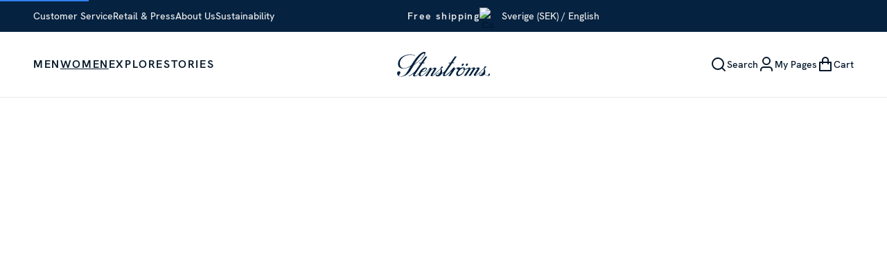

--- FILE ---
content_type: text/css; charset=UTF-8
request_url: https://stenstroms.com/static/css/style-8353b626.css
body_size: 26806
content:
.sb78wnl{align-items:stretch;display:flex;flex:1 1 auto;flex-direction:column;justify-content:stretch}.czotlgn{background:#fff;flex:1 1 auto}.s281cpt{-webkit-animation:rotator-s281cpt 1.4s linear infinite,showSpinner-s281cpt 0s 3s forwards;animation:rotator-s281cpt 1.4s linear infinite,showSpinner-s281cpt 0s 3s forwards;opacity:0}.s281cpt.no-delay{-webkit-animation:rotator-s281cpt 1.4s linear infinite;animation:rotator-s281cpt 1.4s linear infinite;opacity:1}@-webkit-keyframes rotator-s281cpt{0%{-webkit-transform:rotate(0deg);transform:rotate(0deg)}to{-webkit-transform:rotate(270deg);transform:rotate(270deg)}}@keyframes rotator-s281cpt{0%{-webkit-transform:rotate(0deg);transform:rotate(0deg)}to{-webkit-transform:rotate(270deg);transform:rotate(270deg)}}@-webkit-keyframes showSpinner-s281cpt{0%{opacity:0}to{opacity:1}}@keyframes showSpinner-s281cpt{0%{opacity:0}to{opacity:1}}.s281cpt .path{stroke-dasharray:187;stroke-dashoffset:0;stroke:currentColor;stroke-width:6;stroke-linecap:round;-webkit-animation:dash-s281cpt 1.4s ease-in-out infinite;animation:dash-s281cpt 1.4s ease-in-out infinite;-webkit-transform-origin:center;transform-origin:center}@-webkit-keyframes dash-s281cpt{0%{stroke-dashoffset:187}50%{stroke-dashoffset:46.75;-webkit-transform:rotate(135deg);transform:rotate(135deg)}to{stroke-dashoffset:187;-webkit-transform:rotate(450deg);transform:rotate(450deg)}}@keyframes dash-s281cpt{0%{stroke-dashoffset:187}50%{stroke-dashoffset:46.75;-webkit-transform:rotate(135deg);transform:rotate(135deg)}to{stroke-dashoffset:187;-webkit-transform:rotate(450deg);transform:rotate(450deg)}}.ly6jfdh{align-items:center;display:flex;flex-direction:row;height:100%;justify-content:center;min-height:100vh;padding:24px;width:100%}.ly6jfdh.autoHeight{height:auto;min-height:auto}@font-face{font-display:swap;font-family:HK Grotesk;font-style:normal;font-weight:100;src:url(/static/media/HKGrotesk-Thin.woff2) format("woff2"),url(/static/media/HKGrotesk-Thin.woff) format("woff")}@font-face{font-display:swap;font-family:HK Grotesk;font-style:italic;font-weight:100;src:url(/static/media/HKGrotesk-ThinItalic.woff2) format("woff2"),url(/static/media/HKGrotesk-ThinItalic.woff) format("woff")}@font-face{font-display:swap;font-family:HK Grotesk;font-style:normal;font-weight:200;src:url(/static/media/HKGrotesk-ExtraLight.woff2) format("woff2"),url(/static/media/HKGrotesk-ExtraLight.woff) format("woff")}@font-face{font-display:swap;font-family:HK Grotesk;font-style:italic;font-weight:200;src:url(/static/media/HKGrotesk-ExtraLightItalic.woff2) format("woff2"),url(/static/media/HKGrotesk-ExtraLightItalic.woff) format("woff")}@font-face{font-display:swap;font-family:HK Grotesk;font-style:normal;font-weight:300;src:url(/static/media/HKGrotesk-Light.woff2) format("woff2"),url(/static/media/HKGrotesk-Light.woff) format("woff")}@font-face{font-display:swap;font-family:HK Grotesk;font-style:italic;font-weight:300;src:url(/static/media/HKGrotesk-LightItalic.woff2) format("woff2"),url(/static/media/HKGrotesk-LightItalic.woff) format("woff")}@font-face{font-display:swap;font-family:HK Grotesk;font-style:normal;font-weight:400;src:url(/static/media/HKGrotesk-Regular.woff2) format("woff2"),url(/static/media/HKGrotesk-Regular.woff) format("woff")}@font-face{font-display:swap;font-family:HK Grotesk;font-style:italic;font-weight:400;src:url(/static/media/HKGrotesk-Italic.woff2) format("woff2"),url(/static/media/HKGrotesk-Italic.woff) format("woff")}@font-face{font-display:swap;font-family:HK Grotesk;font-style:normal;font-weight:500;src:url(/static/media/HKGrotesk-Medium.woff2) format("woff2"),url(/static/media/HKGrotesk-Medium.woff) format("woff")}@font-face{font-display:swap;font-family:HK Grotesk;font-style:italic;font-weight:500;src:url(/static/media/HKGrotesk-MediumItalic.woff2) format("woff2"),url(/static/media/HKGrotesk-MediumItalic.woff) format("woff")}@font-face{font-display:swap;font-family:HK Grotesk;font-style:normal;font-weight:600;src:url(/static/media/HKGrotesk-SemiBold.woff2) format("woff2"),url(/static/media/HKGrotesk-SemiBold.woff) format("woff")}@font-face{font-display:swap;font-family:HK Grotesk;font-style:italic;font-weight:600;src:url(/static/media/HKGrotesk-SemiBoldItalic.woff2) format("woff2"),url(/static/media/HKGrotesk-SemiBoldItalic.woff) format("woff")}@font-face{font-display:swap;font-family:HK Grotesk;font-style:normal;font-weight:700;src:url(/static/media/HKGrotesk-Bold.woff2) format("woff2"),url(/static/media/HKGrotesk-Bold.woff) format("woff")}@font-face{font-display:swap;font-family:HK Grotesk;font-style:italic;font-weight:700;src:url(/static/media/HKGrotesk-BoldItalic.woff2) format("woff2"),url(/static/media/HKGrotesk-BoldItalic.woff) format("woff")}@font-face{font-display:swap;font-family:HK Grotesk;font-style:normal;font-weight:800;src:url(/static/media/HKGrotesk-ExtraBold.woff2) format("woff2"),url(/static/media/HKGrotesk-ExtraBold.woff) format("woff")}@font-face{font-display:swap;font-family:HK Grotesk;font-style:italic;font-weight:800;src:url(/static/media/HKGrotesk-ExtraBoldItalic.woff2) format("woff2"),url(/static/media/HKGrotesk-ExtraBoldItalic.woff) format("woff")}@font-face{font-display:swap;font-family:HK Grotesk;font-style:normal;font-weight:900;src:url(/static/media/HKGrotesk-Black.woff2) format("woff2"),url(/static/media/HKGrotesk-Black.woff) format("woff")}@font-face{font-display:swap;font-family:HK Grotesk;font-style:italic;font-weight:900;src:url(/static/media/HKGrotesk-BoldItalic.woff2) format("woff2"),url(/static/media/HKGrotesk-BoldItalic.woff) format("woff")}:root{--viewport-height:100%;--env-height:env(safe-area-inset-top,34px)}body{background-color:#fff;min-height:100%;overflow-x:hidden;overflow-y:auto;overflow:hidden auto}@media (max-width:63.99rem){body{margin-top:env(safe-area-inset-top,34px);margin-top:var(--env-height);max-height:calc(100% - env(safe-area-inset-top,34px));max-height:calc(100% - var(--env-height));min-height:calc(100% - env(safe-area-inset-top,34px));min-height:calc(100% - var(--env-height))}}html{overflow:hidden}body,html{line-heigh:150%;font-family:-apple-system,BlinkMacSystemFont,Segoe UI,Roboto,Oxygen,Ubuntu,Cantarell,Fira Sans,Droid Sans,Helvetica Neue,Arial,"sans-serif";font-size:16px;font-weight:500;height:100%}body a,html a{-webkit-text-decoration:underline;text-decoration:underline;-webkit-text-decoration-color:#b6b6b6;text-decoration-color:#b6b6b6;text-underline-offset:5px}body a:hover,html a:hover{-webkit-text-decoration-color:#031629;text-decoration-color:#031629}#root,html{min-height:100%}#root{display:flex;flex-direction:column}button{border:none;cursor:pointer;font:inherit;padding:0}h1,h2,h3,h4,ol,ul{list-style:none}dd,h1,h2,h3,h4,ol,p,ul{margin:0;padding:0}input{-webkit-appearance:none}.ReactModal__Body--open,.ReactModal__Overlay--after-open{overflow:hidden}body{-webkit-font-smoothing:antialiased;font-family:-apple-system,BlinkMacSystemFont,Segoe UI,Roboto,Oxygen,Ubuntu,Cantarell,Fira Sans,Droid Sans,Helvetica Neue,Arial,"sans-serif";font-size:16px;font-weight:400;line-height:1.6;visibility:visible}@media (max-width:63.99rem){body{font-size:14px}}body.no-scroll{overflow-y:hidden}html{box-sizing:border-box}*,:after,:before{box-sizing:inherit}*{color:#031629;font-family:HK Grotesk;-webkit-letter-spacing:0;-moz-letter-spacing:0;-ms-letter-spacing:0;letter-spacing:0;word-spacing:0}li,ol,ul{color:inherit}.custom-checkbox input:active,.custom-checkbox input:focus,.custom-checkbox input:hover,.custom-checkbox span{border-color:#031629}.custom-checkbox svg path{fill:#031629}.custom-radio input:active,.custom-radio input:focus,.custom-radio input:hover,.custom-radio span{border-color:#031629}.custom-radio svg path{fill:#031629}.rah-animating{transition:height .25s ease 0ms!important}font{color:inherit;font-family:inherit;font-size:inherit}#CookiebotWidget .CookiebotWidget-body .CookiebotWidget-main-logo,a#CybotCookiebotDialogPoweredbyCybot,div#CybotCookiebotDialogPoweredByText{display:none}input[type=color],input[type=date],input[type=datetime-local],input[type=datetime],input[type=email],input[type=month],input[type=number],input[type=password],input[type=search],input[type=tel],input[type=text],input[type=time],input[type=url],input[type=week],select:focus,textarea{font-size:16px!important}.rte-list{counter-reset:olCounter}.rte-list ol,.rte-list ul{width:-webkit-fit-content;width:-moz-fit-content;width:fit-content}.rte-list ul li:before{content:"●";display:inline-block;font-size:13px;margin-right:5px;vertical-align:text-top}.rte-list ol li{counter-increment:olCounter}.rte-list ol li:before{content:counter(olCounter) ".";display:inline-block;margin-right:5px}.rte-list.left{padding-left:20px}.rte-list.left ol,.rte-list.left ul{margin-right:auto}.rte-list.center ol,.rte-list.center ul{margin:0 auto}.rte-list.right ol,.rte-list.right ul{margin-left:auto}.visually-hidden{-webkit-clip:rect(0,0,0,0);clip:rect(0,0,0,0);border:0;height:1px;margin:-1px;overflow:hidden;padding:0;position:absolute;white-space:nowrap;width:1px}@media (min-width:64rem){div.findify-desktop-facets{justify-content:center}div.findify-desktop-facets div.findify-desktop-default-filter{background-color:initial;margin-bottom:8px}div.findify-desktop-facets div.findify-desktop-default-filter:last-of-type{margin-bottom:24px}div.findify-desktop-facets div.findify-desktop-row-filter{align-items:flex-start;justify-content:center}div.findify-desktop-facets div.findify-desktop-row-filter>button{justify-content:flex-end}div.findify-desktop-facets div.findify-desktop-row-filter div.findify-facet-title-text{line-height:34px}div.findify-desktop-facets div.findify-desktop-row-filter section[role=group]{justify-content:center}}.mjqp9b6{align-items:stretch;display:flex;flex:1 1 auto;flex-direction:column;justify-content:stretch;margin:0 auto;max-width:140rem;padding:0 24px;width:100%}@media (min-width:64rem){.mjqp9b6{padding:0 48px}}@media (max-width:63.99rem){.mjqp9b6.small-padding{padding:0 8px}}.mjqp9b6.full-width{max-width:none}@media (max-width:63.99rem){.mjqp9b6.mobile-fullwidth{max-width:none;padding:0}}@media (max-width:39.99rem){.mjqp9b6.mobile-fullwidth-sm{max-width:none;padding:0}}.mjqp9b6.ignore-padding{padding:0}.mjqp9b6.ignore-horizontal-padding{padding-left:0;padding-right:0}@media (min-width:64rem){.mjqp9b6.half{align-items:flex-start;margin-left:auto;margin-right:0;max-width:70rem}}.mjqp9b6.regular{max-width:80rem}.mjqp9b6.relative{position:relative}@media (min-width:64rem){.mjqp9b6.row{flex-direction:row}}.mjqp9b6.smaller{max-width:80rem;padding:0 20px}.i1cgnxtf{overflow:hidden;width:100%}.i1cgnxtf [data-flight-image-container],.i1cgnxtf img{max-height:20px;min-height:20px}@media (max-width:63.99rem){.i1cgnxtf{max-height:none}.i1cgnxtf [data-flight-image-container],.i1cgnxtf img{max-height:none;min-height:20px}}.iebucab{align-items:center;color:#fff;display:flex;flex-direction:column;gap:24px;margin:0 auto;padding-bottom:25px;padding-top:45px}.iebucab,.iebucab *{text-align:center}.iebucab p{color:#fff;font-size:16px;font-weight:500;line-height:24px}.iebucab a{color:#fff}.c1layqwj{align-items:center;display:flex;flex-direction:row}@media (max-width:39.99rem){.c1layqwj>div{text-align:left!important}}.c1layqwj a,.c1layqwj p,.c1layqwj span{color:#fff;font-size:14px;font-weight:500;line-height:19.6px;text-align:center;-webkit-text-decoration:none;text-decoration:none}.c1layqwj a{color:#fff;white-space:nowrap}.c1layqwj a:hover{-webkit-text-decoration:underline;text-decoration:underline;text-underline-offset:5px}.bsyf8ar{align-items:center;background-color:#031629;border:1px solid transparent;border-radius:4px;color:#fff;display:flex;font-size:14px;font-weight:400;justify-content:center;-webkit-letter-spacing:.1em;-moz-letter-spacing:.1em;-ms-letter-spacing:.1em;letter-spacing:.1em;line-height:19.6px;max-width:100%;min-width:var(--bsyf8ar-2);padding:7px 14px;text-align:center;text-transform:uppercase;white-space:wrap;width:-webkit-fit-content;width:-moz-fit-content;width:fit-content;width:var(--bsyf8ar-1)}.bsyf8ar.primary{border:1px solid #031629}.bsyf8ar.primary:hover{border:1px solid #052240}.bsyf8ar.cta{border:1px solid #031629}.bsyf8ar.cta:hover{border:1px solid #052240}.bsyf8ar:hover{background-color:#052240}.bsyf8ar.disabled,.bsyf8ar:disabled{background-color:#b6b6b6;pointer-events:none}.bsyf8ar.ghost,.bsyf8ar.secondary{background-color:#fff;border:1px solid #031629;color:#031629}.bsyf8ar.ghost:hover,.bsyf8ar.secondary:hover{background-color:#f6f6f6}.bsyf8ar.ghost.disabled,.bsyf8ar.ghost:disabled,.bsyf8ar.secondary.disabled,.bsyf8ar.secondary:disabled{opacity:.5}.bsyf8ar.ghost.disabled:hover,.bsyf8ar.ghost:disabled:hover,.bsyf8ar.secondary.disabled:hover,.bsyf8ar.secondary:disabled:hover{background-color:inherit}.bsyf8ar.add-to-cart{background-color:#031629;border:1px solid #031629;color:#fff}.bsyf8ar.add-to-cart:hover{background-color:#052240}.bsyf8ar.add-to-cart.disabled,.bsyf8ar.add-to-cart:disabled{background-color:#fff;border:1px solid #031629;color:#031629;opacity:.5}.bsyf8ar.add-to-cart.disabled:hover,.bsyf8ar.add-to-cart:disabled:hover{background-color:#f6f6f6}.bsyf8ar.secondary-ghost{background:transparent;border:1px solid #031629;color:#031629}.bsyf8ar.secondary-ghost:hover{border:1px solid #052240;color:#052240}.bsyf8ar.secondary-ghost.inactive{opacity:.5}.bsyf8ar.secondary-white{background:#fff;border:1px solid #fff;color:#031629}.bsyf8ar.secondary-white:hover{background:#f6f6f6;border:1px solid #f6f6f6}.bsyf8ar.white{background-color:initial;border:1px solid #fff;color:#fff}.bsyf8ar.white:hover{background-color:initial;border:1px solid #eaeaea;color:#eaeaea}.bsyf8ar.white.disabled,.bsyf8ar.white:disabled{opacity:.5}.bsyf8ar.white.disabled:hover,.bsyf8ar.white:disabled:hover{background-color:inherit}.bsyf8ar.link{background-color:initial;border:none;color:#031629;font-size:16px;font-weight:500;-webkit-letter-spacing:inherit;-moz-letter-spacing:inherit;-ms-letter-spacing:inherit;letter-spacing:inherit;line-height:24px;padding:0;-webkit-text-decoration:underline;text-decoration:underline;-webkit-text-decoration-color:#b6b6b6;text-decoration-color:#b6b6b6;text-transform:none;text-underline-offset:5px;transition-duration:.3s}.bsyf8ar.link:hover{-webkit-text-decoration-color:#031629;text-decoration-color:#031629}.bsyf8ar.left{margin-right:auto}.bsyf8ar.right{margin-left:auto}.bsyf8ar.center{margin:0 auto}.bsyf8ar.ignore-max-width{max-width:100%}.bsyf8ar.capitalized{text-transform:capitalize}.bsyf8ar font,.bsyf8ar span{color:inherit;font-size:inherit;font-weight:inherit;-webkit-letter-spacing:inherit;-moz-letter-spacing:inherit;-ms-letter-spacing:inherit;letter-spacing:inherit;line-height:inherit}.bsyf8ar.disable-click{pointer-events:none}@media (max-width:63.99rem){.bsyf8ar.fixed-mobile{min-width:100%;width:100%}}@media (min-width:64rem){.bsyf8ar{min-width:var(--bsyf8ar-4);width:var(--bsyf8ar-4)}}.bsyf8ar.full-width{max-width:100%;min-width:100%;width:100%}.t168987g{align-items:center;background-color:#031629;border:1px solid transparent;border-radius:4px;color:#fff;display:flex;font-size:14px;font-weight:400;justify-content:center;-webkit-letter-spacing:.1em;-moz-letter-spacing:.1em;-ms-letter-spacing:.1em;letter-spacing:.1em;line-height:19.6px;max-width:100%;padding:7px 14px;text-align:center;-webkit-text-decoration:none;text-decoration:none;text-transform:uppercase;white-space:wrap;width:-webkit-fit-content;width:-moz-fit-content;width:fit-content}.t168987g.primary{border:1px solid #031629}.t168987g.primary:hover{border:1px solid #052240}.t168987g.cta{border:1px solid #031629}.t168987g.cta:hover{border:1px solid #052240}.t168987g:hover{background-color:#052240}.t168987g.disabled,.t168987g:disabled{background-color:#b6b6b6;pointer-events:none}.t168987g.ghost,.t168987g.secondary{background-color:#fff;border:1px solid #031629;color:#031629}.t168987g.ghost:hover,.t168987g.secondary:hover{background-color:#f6f6f6}.t168987g.ghost.disabled,.t168987g.ghost:disabled,.t168987g.secondary.disabled,.t168987g.secondary:disabled{opacity:.5}.t168987g.ghost.disabled:hover,.t168987g.ghost:disabled:hover,.t168987g.secondary.disabled:hover,.t168987g.secondary:disabled:hover{background-color:inherit}.t168987g.add-to-cart{background-color:#031629;border:1px solid #031629;color:#fff}.t168987g.add-to-cart:hover{background-color:#052240}.t168987g.add-to-cart.disabled,.t168987g.add-to-cart:disabled{background-color:#fff;border:1px solid #031629;color:#031629;opacity:.5}.t168987g.add-to-cart.disabled:hover,.t168987g.add-to-cart:disabled:hover{background-color:#f6f6f6}.t168987g.secondary-ghost{background:transparent;border:1px solid #031629;color:#031629}.t168987g.secondary-ghost:hover{border:1px solid #052240;color:#052240}.t168987g.secondary-ghost.inactive{opacity:.5}.t168987g.secondary-white{background:#fff;border:1px solid #fff;color:#031629}.t168987g.secondary-white:hover{background:#f6f6f6;border:1px solid #f6f6f6}.t168987g.white{background-color:initial;border:1px solid #fff;color:#fff}.t168987g.white:hover{background-color:initial;border:1px solid #eaeaea;color:#eaeaea}.t168987g.white.disabled,.t168987g.white:disabled{opacity:.5}.t168987g.white.disabled:hover,.t168987g.white:disabled:hover{background-color:inherit}.t168987g.link{background-color:initial;border:none;color:#031629;font-size:16px;font-weight:500;-webkit-letter-spacing:inherit;-moz-letter-spacing:inherit;-ms-letter-spacing:inherit;letter-spacing:inherit;line-height:24px;padding:0;-webkit-text-decoration:underline;text-decoration:underline;-webkit-text-decoration-color:#b6b6b6;text-decoration-color:#b6b6b6;text-transform:none;text-underline-offset:5px;transition-duration:.3s}.t168987g.link:hover{-webkit-text-decoration-color:#031629;text-decoration-color:#031629}.t168987g.full-width{max-width:100%;min-width:100%;width:100%}.t168987g.left{margin-right:auto}.t168987g.right{margin-left:auto}.t168987g.center{margin:0 auto}.t168987g.ignore-max-width{max-width:100%}.t168987g.capitalized{text-transform:capitalize}.t168987g font,.t168987g span{color:inherit;font-size:inherit;font-weight:inherit;-webkit-letter-spacing:inherit;-moz-letter-spacing:inherit;-ms-letter-spacing:inherit;letter-spacing:inherit;line-height:inherit}.t168987g.disable-click{pointer-events:none}@media (max-width:63.99rem){.t168987g.fixed-mobile{min-width:100%;width:100%}}.t15bfm3m{align-items:center;background-color:#031629;border:1px solid transparent;border-radius:4px;color:#fff;display:flex;font-size:14px;font-weight:400;justify-content:center;-webkit-letter-spacing:.1em;-moz-letter-spacing:.1em;-ms-letter-spacing:.1em;letter-spacing:.1em;line-height:19.6px;max-width:100%;padding:7px 14px;text-align:center;-webkit-text-decoration:none;text-decoration:none;text-transform:uppercase;white-space:wrap;width:-webkit-fit-content;width:-moz-fit-content;width:fit-content}.t15bfm3m.primary{border:1px solid #031629}.t15bfm3m.primary:hover{border:1px solid #052240}.t15bfm3m.cta{border:1px solid #031629}.t15bfm3m.cta:hover{border:1px solid #052240}.t15bfm3m:hover{background-color:#052240}.t15bfm3m.disabled,.t15bfm3m:disabled{background-color:#b6b6b6;pointer-events:none}.t15bfm3m.ghost,.t15bfm3m.secondary{background-color:#fff;border:1px solid #031629;color:#031629}.t15bfm3m.ghost:hover,.t15bfm3m.secondary:hover{background-color:#f6f6f6}.t15bfm3m.ghost.disabled,.t15bfm3m.ghost:disabled,.t15bfm3m.secondary.disabled,.t15bfm3m.secondary:disabled{opacity:.5}.t15bfm3m.ghost.disabled:hover,.t15bfm3m.ghost:disabled:hover,.t15bfm3m.secondary.disabled:hover,.t15bfm3m.secondary:disabled:hover{background-color:inherit}.t15bfm3m.add-to-cart{background-color:#031629;border:1px solid #031629;color:#fff}.t15bfm3m.add-to-cart:hover{background-color:#052240}.t15bfm3m.add-to-cart.disabled,.t15bfm3m.add-to-cart:disabled{background-color:#fff;border:1px solid #031629;color:#031629;opacity:.5}.t15bfm3m.add-to-cart.disabled:hover,.t15bfm3m.add-to-cart:disabled:hover{background-color:#f6f6f6}.t15bfm3m.secondary-ghost{background:transparent;border:1px solid #031629;color:#031629}.t15bfm3m.secondary-ghost:hover{border:1px solid #052240;color:#052240}.t15bfm3m.secondary-ghost.inactive{opacity:.5}.t15bfm3m.secondary-white{background:#fff;border:1px solid #fff;color:#031629}.t15bfm3m.secondary-white:hover{background:#f6f6f6;border:1px solid #f6f6f6}.t15bfm3m.white{background-color:initial;border:1px solid #fff;color:#fff}.t15bfm3m.white:hover{background-color:initial;border:1px solid #eaeaea;color:#eaeaea}.t15bfm3m.white.disabled,.t15bfm3m.white:disabled{opacity:.5}.t15bfm3m.white.disabled:hover,.t15bfm3m.white:disabled:hover{background-color:inherit}.t15bfm3m.link{background-color:initial;border:none;color:#031629;font-size:16px;font-weight:500;-webkit-letter-spacing:inherit;-moz-letter-spacing:inherit;-ms-letter-spacing:inherit;letter-spacing:inherit;line-height:24px;padding:0;-webkit-text-decoration:underline;text-decoration:underline;-webkit-text-decoration-color:#b6b6b6;text-decoration-color:#b6b6b6;text-transform:none;text-underline-offset:5px;transition-duration:.3s}.t15bfm3m.link:hover{-webkit-text-decoration-color:#031629;text-decoration-color:#031629}.t15bfm3m.full-width{max-width:100%;min-width:100%;width:100%}.t15bfm3m.left{margin-right:auto}.t15bfm3m.right{margin-left:auto}.t15bfm3m.center{margin:0 auto}.t15bfm3m.ignore-max-width{max-width:100%}.t15bfm3m.capitalized{text-transform:capitalize}.t15bfm3m font,.t15bfm3m span{color:inherit;font-size:inherit;font-weight:inherit;-webkit-letter-spacing:inherit;-moz-letter-spacing:inherit;-ms-letter-spacing:inherit;letter-spacing:inherit;line-height:inherit}.t15bfm3m.disable-click{pointer-events:none}@media (max-width:63.99rem){.t15bfm3m.fixed-mobile{min-width:100%;width:100%}}.c1yqqynf{align-items:center;background-color:#031629;border:1px solid transparent;border-radius:4px;color:#fff;display:flex;font-size:14px;font-weight:400;justify-content:center;-webkit-letter-spacing:.1em;-moz-letter-spacing:.1em;-ms-letter-spacing:.1em;letter-spacing:.1em;line-height:19.6px;max-width:100%;padding:7px 14px;text-align:center;-webkit-text-decoration:none;text-decoration:none;text-transform:uppercase;white-space:wrap;width:-webkit-fit-content;width:-moz-fit-content;width:fit-content}.c1yqqynf.primary{border:1px solid #031629}.c1yqqynf.primary:hover{border:1px solid #052240}.c1yqqynf.cta{border:1px solid #031629}.c1yqqynf.cta:hover{border:1px solid #052240}.c1yqqynf:hover{background-color:#052240}.c1yqqynf.disabled,.c1yqqynf:disabled{background-color:#b6b6b6;pointer-events:none}.c1yqqynf.ghost,.c1yqqynf.secondary{background-color:#fff;border:1px solid #031629;color:#031629}.c1yqqynf.ghost:hover,.c1yqqynf.secondary:hover{background-color:#f6f6f6}.c1yqqynf.ghost.disabled,.c1yqqynf.ghost:disabled,.c1yqqynf.secondary.disabled,.c1yqqynf.secondary:disabled{opacity:.5}.c1yqqynf.ghost.disabled:hover,.c1yqqynf.ghost:disabled:hover,.c1yqqynf.secondary.disabled:hover,.c1yqqynf.secondary:disabled:hover{background-color:inherit}.c1yqqynf.add-to-cart{background-color:#031629;border:1px solid #031629;color:#fff}.c1yqqynf.add-to-cart:hover{background-color:#052240}.c1yqqynf.add-to-cart.disabled,.c1yqqynf.add-to-cart:disabled{background-color:#fff;border:1px solid #031629;color:#031629;opacity:.5}.c1yqqynf.add-to-cart.disabled:hover,.c1yqqynf.add-to-cart:disabled:hover{background-color:#f6f6f6}.c1yqqynf.secondary-ghost{background:transparent;border:1px solid #031629;color:#031629}.c1yqqynf.secondary-ghost:hover{border:1px solid #052240;color:#052240}.c1yqqynf.secondary-ghost.inactive{opacity:.5}.c1yqqynf.secondary-white{background:#fff;border:1px solid #fff;color:#031629}.c1yqqynf.secondary-white:hover{background:#f6f6f6;border:1px solid #f6f6f6}.c1yqqynf.white{background-color:initial;border:1px solid #fff;color:#fff}.c1yqqynf.white:hover{background-color:initial;border:1px solid #eaeaea;color:#eaeaea}.c1yqqynf.white.disabled,.c1yqqynf.white:disabled{opacity:.5}.c1yqqynf.white.disabled:hover,.c1yqqynf.white:disabled:hover{background-color:inherit}.c1yqqynf.link{background-color:initial;border:none;color:#031629;font-size:16px;font-weight:500;-webkit-letter-spacing:inherit;-moz-letter-spacing:inherit;-ms-letter-spacing:inherit;letter-spacing:inherit;line-height:24px;padding:0;-webkit-text-decoration:underline;text-decoration:underline;-webkit-text-decoration-color:#b6b6b6;text-decoration-color:#b6b6b6;text-transform:none;text-underline-offset:5px;transition-duration:.3s}.c1yqqynf.link:hover{-webkit-text-decoration-color:#031629;text-decoration-color:#031629}.c1yqqynf.full-width{max-width:100%;min-width:100%;width:100%}.c1yqqynf.left{margin-right:auto}.c1yqqynf.right{margin-left:auto}.c1yqqynf.center{margin:0 auto}.c1yqqynf.ignore-max-width{max-width:100%}.c1yqqynf.capitalized{text-transform:capitalize}.c1yqqynf font,.c1yqqynf span{color:inherit;font-size:inherit;font-weight:inherit;-webkit-letter-spacing:inherit;-moz-letter-spacing:inherit;-ms-letter-spacing:inherit;letter-spacing:inherit;line-height:inherit}.c1yqqynf.disable-click{pointer-events:none}@media (max-width:63.99rem){.c1yqqynf.fixed-mobile{min-width:100%;width:100%}}.c4x8s2i{align-items:center;background-color:#031629;border:1px solid transparent;border-radius:4px;color:#fff;display:flex;font-size:14px;font-weight:400;justify-content:center;-webkit-letter-spacing:.1em;-moz-letter-spacing:.1em;-ms-letter-spacing:.1em;letter-spacing:.1em;line-height:19.6px;margin-top:20px;max-width:100%;padding:7px 14px;text-align:center;-webkit-text-decoration:none;text-decoration:none;text-transform:uppercase;white-space:wrap;width:-webkit-fit-content;width:-moz-fit-content;width:fit-content}.c4x8s2i.primary{border:1px solid #031629}.c4x8s2i.primary:hover{border:1px solid #052240}.c4x8s2i.cta{border:1px solid #031629}.c4x8s2i.cta:hover{border:1px solid #052240}.c4x8s2i:hover{background-color:#052240}.c4x8s2i.disabled,.c4x8s2i:disabled{background-color:#b6b6b6;pointer-events:none}.c4x8s2i.ghost,.c4x8s2i.secondary{background-color:#fff;border:1px solid #031629;color:#031629}.c4x8s2i.ghost:hover,.c4x8s2i.secondary:hover{background-color:#f6f6f6}.c4x8s2i.ghost.disabled,.c4x8s2i.ghost:disabled,.c4x8s2i.secondary.disabled,.c4x8s2i.secondary:disabled{opacity:.5}.c4x8s2i.ghost.disabled:hover,.c4x8s2i.ghost:disabled:hover,.c4x8s2i.secondary.disabled:hover,.c4x8s2i.secondary:disabled:hover{background-color:inherit}.c4x8s2i.add-to-cart{background-color:#031629;border:1px solid #031629;color:#fff}.c4x8s2i.add-to-cart:hover{background-color:#052240}.c4x8s2i.add-to-cart.disabled,.c4x8s2i.add-to-cart:disabled{background-color:#fff;border:1px solid #031629;color:#031629;opacity:.5}.c4x8s2i.add-to-cart.disabled:hover,.c4x8s2i.add-to-cart:disabled:hover{background-color:#f6f6f6}.c4x8s2i.secondary-ghost{background:transparent;border:1px solid #031629;color:#031629}.c4x8s2i.secondary-ghost:hover{border:1px solid #052240;color:#052240}.c4x8s2i.secondary-ghost.inactive{opacity:.5}.c4x8s2i.secondary-white{background:#fff;border:1px solid #fff;color:#031629}.c4x8s2i.secondary-white:hover{background:#f6f6f6;border:1px solid #f6f6f6}.c4x8s2i.white{background-color:initial;border:1px solid #fff;color:#fff}.c4x8s2i.white:hover{background-color:initial;border:1px solid #eaeaea;color:#eaeaea}.c4x8s2i.white.disabled,.c4x8s2i.white:disabled{opacity:.5}.c4x8s2i.white.disabled:hover,.c4x8s2i.white:disabled:hover{background-color:inherit}.c4x8s2i.link{background-color:initial;border:none;color:#031629;font-size:16px;font-weight:500;-webkit-letter-spacing:inherit;-moz-letter-spacing:inherit;-ms-letter-spacing:inherit;letter-spacing:inherit;line-height:24px;padding:0;-webkit-text-decoration:underline;text-decoration:underline;-webkit-text-decoration-color:#b6b6b6;text-decoration-color:#b6b6b6;text-transform:none;text-underline-offset:5px;transition-duration:.3s}.c4x8s2i.link:hover{-webkit-text-decoration-color:#031629;text-decoration-color:#031629}.c4x8s2i.full-width{max-width:100%;min-width:100%;width:100%}.c4x8s2i.left{margin-right:auto}.c4x8s2i.right{margin-left:auto}.c4x8s2i.center{margin:0 auto}.c4x8s2i.ignore-max-width{max-width:100%}.c4x8s2i.capitalized{text-transform:capitalize}.c4x8s2i font,.c4x8s2i span{color:inherit;font-size:inherit;font-weight:inherit;-webkit-letter-spacing:inherit;-moz-letter-spacing:inherit;-ms-letter-spacing:inherit;letter-spacing:inherit;line-height:inherit}.c4x8s2i.disable-click{pointer-events:none}@media (max-width:63.99rem){.c4x8s2i.fixed-mobile{min-width:100%;width:100%}}.s1dekr3t.s281cpt{height:25px}.s1dekr3t.s281cpt circle.path{stroke:#fff}.fmsu1vc{display:flex;flex-direction:column;gap:16px}.fmsu1vc input,.fmsu1vc input::-webkit-input-placeholder,.fmsu1vc label,.fmsu1vc p,.fmsu1vc span{color:#fff;font-size:14px;font-weight:500;-webkit-letter-spacing:0;-moz-letter-spacing:0;-ms-letter-spacing:0;letter-spacing:0;line-height:20px;text-align:left}.fmsu1vc input::-webkit-input-placeholder{color:#fff;font-size:14px;font-weight:500;-webkit-letter-spacing:0;-moz-letter-spacing:0;-ms-letter-spacing:0;letter-spacing:0;line-height:20px;text-align:left}.fmsu1vc input,.fmsu1vc input::placeholder,.fmsu1vc label,.fmsu1vc p,.fmsu1vc span{color:#fff;font-size:14px;font-weight:500;-webkit-letter-spacing:0;-moz-letter-spacing:0;-ms-letter-spacing:0;letter-spacing:0;line-height:20px;text-align:left}.fmsu1vc label>h3{font-size:14px;font-weight:600;-webkit-letter-spacing:.1em;-moz-letter-spacing:.1em;-ms-letter-spacing:.1em;letter-spacing:.1em;line-height:20px;text-align:left;text-transform:uppercase}.fmsu1vc input::-webkit-input-placeholder{color:#b6b6b6;opacity:1}.fmsu1vc input::placeholder{color:#b6b6b6;opacity:1}.fmsu1vc input{background:transparent;border:1px solid #fff;border-radius:4px;color:#fff;outline:none;padding:10px 8px}.fmsu1vc input:-webkit-autofill{background-color:initial!important}.fmsu1vc input.error{border:1px solid #ff3c2b}.fmsu1vc form{display:flex;flex-direction:column}.fmsu1vc button{font-size:14px;font-weight:600;height:auto;-webkit-letter-spacing:.1em;-moz-letter-spacing:.1em;-ms-letter-spacing:.1em;letter-spacing:.1em;line-height:20px;margin-top:8px;padding:9px 16px;text-align:center}.e12drwh5{color:#650e1b;margin-top:4px}.e12drwh5 span{color:#ff3c2b;font-size:14px;font-weight:500;-webkit-letter-spacing:0;-moz-letter-spacing:0;-ms-letter-spacing:0;letter-spacing:0;line-height:20px;margin:0;max-height:-webkit-fit-content;max-height:-moz-fit-content;max-height:fit-content;text-align:right}.wb98ch5{background:#052240;padding-bottom:32px}.tz5krju,.wb98ch5{width:100%}.t184xbd5,.tz5krju,.wb98ch5{align-items:center;display:flex;flex-direction:column}.t184xbd5{color:#fff;gap:24px;margin:0 auto;max-width:560px;padding:45px 15px 32px}.t184xbd5,.t184xbd5 *{text-align:center}.t184xbd5 p{color:#fff;font-size:16px;font-weight:500;line-height:24px}.t184xbd5 .images{display:flex;gap:40px;justify-content:center;width:100%}.t184xbd5 .images>div{display:flex;flex-direction:column;justify-content:center}.t184xbd5 .images img{max-width:132px}@media (max-width:63.99rem){.t184xbd5 .images img{max-width:100%}.t184xbd5 .images{align-items:center;flex-direction:column}}.f1a5r8lx{display:flex}.f1a5r8lx .nav-item{display:flex;flex-basis:33.33333%;flex-direction:column;flex-grow:0;flex-shrink:1}.f1a5r8lx .nav-item h3{color:#fff;font-size:14px;font-weight:600;-webkit-letter-spacing:.1em;-moz-letter-spacing:.1em;-ms-letter-spacing:.1em;letter-spacing:.1em;line-height:19.6px;text-transform:uppercase}.f1a5r8lx .nav-item a{color:#fff;cursor:pointer;font-size:14px;font-weight:500;line-height:19.6px;-webkit-text-decoration:none;text-decoration:none}.f1a5r8lx .nav-item__subcategories{display:flex;flex-direction:column;gap:16px;margin-top:16px}.f1a5r8lx .nav-item__subcategories a{color:#fff}@media (min-width:64rem){.f1a5r8lx .nav-item__subcategories a{width:-webkit-fit-content;width:-moz-fit-content;width:fit-content}}.f1a5r8lx .nav-item__subcategories a:hover{-webkit-text-decoration:underline;text-decoration:underline;text-underline-offset:5px}.m7c8nt1{gap:35px}.m7c8nt1,.m7c8nt1 .nav-item{display:flex;flex-direction:column}.m7c8nt1 .nav-item h3{color:#fff;font-size:14px;font-weight:600;-webkit-letter-spacing:10%;-moz-letter-spacing:10%;-ms-letter-spacing:10%;letter-spacing:10%;-webkit-letter-spacing:.1em;-moz-letter-spacing:.1em;-ms-letter-spacing:.1em;letter-spacing:.1em;line-height:19.6px;pointer-events:none}.m7c8nt1 .nav-item button:not(.newsletter){background-color:initial;border:none;color:#fff;cursor:pointer;display:flex;font-size:14px;font-weight:500;line-height:19.6px;text-align:left;-webkit-text-decoration:none;text-decoration:none}.m7c8nt1 .nav-item button:not(.newsletter) svg{margin-left:auto;pointer-events:none}.m7c8nt1 .nav-item button:not(.newsletter) svg path{stroke:#fff}.m7c8nt1 .nav-item a{color:#fff;cursor:pointer;font-size:14px;font-weight:500;line-height:19.6px;-webkit-text-decoration:none;text-decoration:none}.m7c8nt1 .nav-item.open svg{-webkit-transform:rotate(180deg);transform:rotate(180deg)}.m7c8nt1 .nav-item__subcategories{display:flex;flex-direction:column;gap:24px;margin-top:24px}.m7c8nt1 .nav-item__subcategories a{color:#fff}.m7c8nt1 .nav-item__subcategories a:hover{-webkit-text-decoration:underline;text-decoration:underline;text-underline-offset:5px}.wxhaanx{align-items:center;background-color:#013161;border:0;border-radius:50%;display:flex;height:1rem;justify-content:center;overflow:hidden;width:1rem}.b1j6w4bz{border:0;color:#fff;font-size:var(--b1j6w4bz-1);font-weight:700}.mumplzi{align-items:center;background:transparent;color:inherit;display:flex;flex-direction:row;font-size:14px;font-weight:500;gap:4px;justify-content:center;position:relative}@media (max-width:63.99rem){.mumplzi{height:44px;width:38px}}.mumplzi svg{height:24px;width:24px}.mumplzi>font,.mumplzi>span{border-bottom:1px solid transparent}.mumplzi>font:hover,.mumplzi>span:hover{border-bottom:1px solid #052240}.mumplzi.no-border span,.mumplzi.no-border span:hover{border-bottom:none}.mumplzi font{color:inherit;font-size:inherit;font-weight:inherit}.mdud48d{align-items:center;background:transparent;color:inherit;display:flex;flex-direction:row;font-size:14px;font-weight:500;gap:4px;justify-content:center;position:relative;-webkit-text-decoration:none;text-decoration:none}@media (max-width:63.99rem){.mdud48d{height:44px;width:38px}}@media (min-width:64rem){.mdud48d>span{border-bottom:1px solid transparent}.mdud48d>span:hover{border-bottom:1px solid #052240}}.mdud48d.wider{justify-content:flex-start;padding:14px 0;text-transform:capitalize;width:100%}.mdud48d.mobilemenu .badge{left:12px;top:14px}.b1sx7fzi{left:12px;position:absolute;top:0}@media (max-width:63.99rem){.b1sx7fzi{left:19px;top:10px}}.b1sx7fzi.menu{left:11px;top:15px}.m68f1uo h2{margin-bottom:0;padding-bottom:0}.m68f1uo h2.category-header{color:#031629;font-size:14px;font-weight:600;-webkit-letter-spacing:.1em;-moz-letter-spacing:.1em;-ms-letter-spacing:.1em;letter-spacing:.1em;line-height:19.6px;text-transform:uppercase}.m68f1uo.explore{min-width:200px}.m68f1uo li{color:#052240;flex:auto;margin:0;padding-top:16px 0}.m68f1uo li a{color:#8f8f8f;display:block;opacity:1;padding:0}.m68f1uo li a.active,.m68f1uo li a:hover{color:#052240}.m68f1uo a{color:#031629;display:block;-webkit-text-decoration:none;text-decoration:none}.m68f1uo a:hover{opacity:1}.c1buhlgi{grid-gap:24px;display:grid;grid-template-columns:repeat(auto-fill,minmax(168px,1fr))}.c1buhlgi ul{display:flex;flex-direction:column}.c1buhlgi li.explore-item{max-width:-webkit-fit-content;max-width:-moz-fit-content;max-width:fit-content}.c1buhlgi li.explore-item a{font-size:14px;font-weight:500;line-height:19.6px;text-transform:capitalize}.c1buhlgi li.parent{display:flex;flex-direction:column;gap:16px;list-style:none}.c1buhlgi li.parent a{color:#031629;font-size:14px;font-style:normal;font-weight:600;line-height:140%;text-transform:uppercase}.c1buhlgi li.parent a.link-header{-webkit-letter-spacing:.1em;-moz-letter-spacing:.1em;-ms-letter-spacing:.1em;letter-spacing:.1em}.c1buhlgi li.parent .sub-categories{display:flex;flex-direction:column;gap:16px}.c1buhlgi li.parent .sub-categories a{color:#031629;font-size:14px;font-weight:500;line-height:140%;text-transform:none}.m8hg8p5{background:#fff;border-top:1px solid #eaeaea;left:0;position:absolute;top:100%;transition:height .3s ease-in-out;width:100%;z-index:5}.m8hg8p5 h2{color:inerit;font-size:1em;font-weight:600;margin-bottom:0}.m8hg8p5 h2 a{font-size:14px;font-weight:600;line-height:19.6px;text-transform:uppercase}.m1dx6l74.mjqp9b6{display:flex;flex-direction:row;gap:24px;margin-bottom:32px;margin-top:32px;position:relative;width:100%}.m1dx6l74.mjqp9b6 .explore:not(:first-of-type) ul{display:flex;flex-wrap:wrap;justify-content:space-between}.m1dx6l74.mjqp9b6 div:nth-of-type(2){flex-grow:1}.m1dx6l74.mjqp9b6>div.isB2C:first-of-type .parent a,.m1dx6l74.mjqp9b6>div.isB2C:last-of-type .parent a{font-weight:500;-webkit-letter-spacing:normal;-moz-letter-spacing:normal;-ms-letter-spacing:normal;letter-spacing:normal;text-transform:none}.m1dx6l74.mjqp9b6>div.isB2C:first-of-type ul,.m1dx6l74.mjqp9b6>div.isB2C:last-of-type ul{display:flex;flex-direction:column;gap:16px;width:168px}.m1dx6l74.mjqp9b6>div.isB2C:first-of-type ul a,.m1dx6l74.mjqp9b6>div.isB2C:last-of-type ul a{font-weight:500}.m1dx6l74.mjqp9b6.isOUTLET>div:first-child{flex:1 0 100%;width:100%}.m1dx6l74.mjqp9b6 div h2{border-bottom:1px solid #eaeaea;margin-bottom:20px;padding-bottom:16px;width:100%}.m1dx6l74.mjqp9b6 a{color:#031629;display:block;-webkit-text-decoration:none;text-decoration:none;text-transform:uppercase}.m1dx6l74.mjqp9b6 a:hover{opacity:1;-webkit-text-decoration:underline;text-decoration:underline}.nyc8mxi{align-items:center;display:flex;flex-basis:33.33333%;flex-grow:1;flex-shrink:1;height:100%;padding:var(--nyc8mxi-0);transition:padding .15s ease-in-out}.nnzfcl5{display:flex;gap:32px}.nrdvm05{align-items:center;display:flex;justify-content:center}.n11wcmqu{color:#031629;display:inline-block;font-size:16px;font-weight:600;-webkit-letter-spacing:.1em;-moz-letter-spacing:.1em;-ms-letter-spacing:.1em;letter-spacing:.1em;line-height:150%;-webkit-text-decoration:none;text-decoration:none;text-transform:uppercase;text-underline-offset:10px}.n11wcmqu.active,.n11wcmqu:hover{-webkit-text-decoration:underline!important;text-decoration:underline!important;-webkit-text-decoration-thickness:2px!important;text-decoration-thickness:2px!important}.o1jjw6u4{background:rgba(0,0,0,.5);bottom:0;height:100vh;left:0;position:absolute;right:0;top:100%;transition:height .3s ease-in-out;width:100%;z-index:4}.c14hygff{align-items:center;background:none;background:#fff;border:1px solid #eaeaea;border-radius:4px;cursor:pointer;display:flex;flex:0 1 16.6666666667%;gap:8px;max-width:171px;padding:6px 8px}.c14hygff span{font-size:14px;font-weight:500;line-height:19.6px;text-align:left}.c14hygff:not(.active),.c14hygff:not(.active) span{color:#031629!important}.c14hygff svg{background:blue;border:1px solid #eaeaea;height:16px;width:24px}.c14hygff.active{background:#031629;border:1px solid #031629}.c14hygff.active img{border:none}.c14hygff.active span{color:#fff}@media (max-width:63.99rem){.c14hygff{flex:1 1 48%;max-width:none}}.c372iy8{border:1px solid #eaeaea;height:16px;object-fit:cover;width:24px}.chvns37{align-items:center;display:flex;justify-content:center}.chvns37>div{position:relative}.chvns37>div label{margin-top:0}.chvns37>div>span{color:#000;left:0;position:absolute;top:0}.chvns37>div>span~label{color:#000}.chvns37>div>span+label{margin-top:0}.chvns37 input~span{border:1px solid #013161}.chvns37 label input:checked~span{background-color:#013161}.a1o2zkv3{align-items:center;display:flex;justify-content:center}.a1o2zkv3.a1o2zkv3 button{margin:0;max-width:240px;width:100%}.a1o2zkv3.a1o2zkv3 button.commit-button{background:#031629;color:#fff;-webkit-text-decoration:none;text-decoration:none}.a1o2zkv3.a1o2zkv3 button.commit-button:hover{background-color:#013161}.a1o2zkv3.a1o2zkv3 button.close-button{position:static;-webkit-text-decoration:none;text-decoration:none}.wfyhxv{background:#f6f6f6;border-radius:4px;max-height:70vh;padding-top:21px;width:100%}.wfyhxv,.wfyhxv .language-wrapper{display:flex;flex-direction:column}.wfyhxv .language-wrapper{background:#fff;border-top:1px solid #eaeaea;gap:26px;padding:26px 0}.wfyhxv .language-wrapper .checkbox-group{display:flex;gap:32px}@media (max-width:63.99rem){.wfyhxv{left:0;max-height:100vh;max-width:100%;position:fixed;top:0}.wfyhxv .language-wrapper{margin-bottom:0;margin-top:auto}}.htv8636{border-bottom:1px solid #eaeaea;display:flex;flex-direction:column;gap:8px;padding:0 31px;width:100%}.htv8636 h2{font-size:16px;font-weight:600;-webkit-letter-spacing:.1em;-moz-letter-spacing:.1em;-ms-letter-spacing:.1em;letter-spacing:.1em;line-height:22.4px;margin-bottom:24px;text-align:center;text-transform:uppercase}@media (max-width:63.99rem){.htv8636{align-items:center;flex-direction:row;justify-content:center;padding-bottom:24px;position:relative}.htv8636 h2{margin:0}.htv8636 button{position:absolute;right:18px}}.bto5dyk{background:transparent;border:none;color:#031629;display:flex;margin-left:auto}.bto5dyk span{color:#031629!important}.m18wc6g1,.mq2utg0{margin:0 auto;max-width:1066px}.s3ahx8j{font-size:16px;font-weight:500;-webkit-letter-spacing:0;-moz-letter-spacing:0;-ms-letter-spacing:0;letter-spacing:0;line-height:24px;margin-bottom:16px;text-align:center;text-transform:capitalize}.i1elat46{display:flex;flex-wrap:wrap;gap:8px}@media (max-width:63.99rem){.i1elat46{padding:0 20px}}@media (max-width:19.99rem){.i1elat46{-webkit-column-gap:unset;-webkit-column-gap:initial;column-gap:normal;row-gap:8px}}.cjki2jy{display:flex;flex:1 1 100%;flex-direction:column;gap:32px;overflow-y:auto;padding:32px 0 48px}@media (max-width:63.99rem){.cjki2jy{padding:16px 0}}.l1t7tzih{margin:0 auto;padding:26px}.c60gvq8{border:none;cursor:pointer;gap:32px}.c1ifyu3c,.c60gvq8{align-items:center;background:transparent;display:flex}.c1ifyu3c{border:1px solid #031629;border-radius:100%;height:24px;justify-content:center;width:24px}.c1ifyu3c div{background:#031629;border-radius:100%;height:12px;width:12px}.c8xb0lh{align-items:center;background:none;border:none;display:flex;gap:8px;-webkit-text-decoration:none!important;text-decoration:none!important}.c8xb0lh span{color:#031629!important}.f132p8gk.mjqp9b6{left:50%;position:fixed;top:50%;-webkit-transform:translate(-50%,-50%);transform:translate(-50%,-50%);width:100%;z-index:1000}.clyq9il,.ggxnjui{height:24px;width:24px}.ggxnjui svg{background-color:blue;border:1px solid #eaeaea;max-height:16px;max-width:100%}.s80f007{align-items:center;background-color:initial;border:none;display:flex}.s80f007 svg{height:24px;width:24px}.s80f007 svg path{fill:#000}.i61rp4y.mjqp9b6{margin:0 auto;position:relative;width:100%}@media (max-width:63.99rem){.i61rp4y.mjqp9b6.in-mobile-menu{padding:0}.i61rp4y.mjqp9b6{margin:var(--i61rp4y-2);max-width:var(--i61rp4y-4);padding:var(--i61rp4y-3)}}.s1l3ak1o{align-items:center;background:#031629;border-radius:0 4px 4px 0;display:flex;height:40px;justify-content:center;width:40px}.s1l3ak1o svg{height:24px;width:24px}.s1l3ak1o svg path{stroke:#fff}.s1l3ak1o *{pointer-events:none}.sjfid3j{display:flex;justify-content:center}.sjfid3j input{border:1px solid #031629;border-radius:4px 0 0 4px;color:#000;font-size:1rem;height:40px;outline:none!important;padding:0 8px;width:310px}@media (max-width:63.99rem){.sjfid3j input{margin-top:1rem;width:-webkit-fill-available}}.sjfid3j input::-webkit-search-cancel-button,.sjfid3j input::-webkit-search-decoration,.sjfid3j input::-webkit-search-results-button,.sjfid3j input::-webkit-search-results-decoration{display:none}@media (max-width:63.99rem){.sjfid3j input{width:100%}}.sjfid3j input::-webkit-input-placeholder{color:#b6b6b6;font-size:12px;font-size:14px;font-weight:500;line-height:20px;opacity:1;overflow:hidden;padding-left:4px;text-overflow:ellipsis;white-space:nowrap}.sjfid3j input::placeholder{color:#b6b6b6;font-size:12px;font-size:14px;font-weight:500;line-height:20px;opacity:1;overflow:hidden;padding-left:4px;text-overflow:ellipsis;white-space:nowrap}.sjfid3j .input-wrapper{position:relative}@media (max-width:63.99rem){.sjfid3j .input-wrapper{width:100%}.sjfid3j .search-btn{margin-top:1rem}}.sjfid3j .searchbar-clear-btn{align-items:center;background-color:initial;border:none;display:flex;justify-content:center;padding:10px;position:absolute;right:0}@media (min-width:64rem){.sjfid3j .searchbar-clear-btn{top:50%;-webkit-transform:translateY(-50%);transform:translateY(-50%)}}@media (max-width:63.99rem){.sjfid3j .searchbar-clear-btn{bottom:2px}}.sjfid3j .searchbar-clear-btn svg{height:100%;max-height:16px;max-width:16px;width:100%}.tgenu95{align-items:center;background:transparent;border:none;display:flex;height:32px;justify-content:center;pointer-events:auto;position:absolute;right:8px;top:14px;width:32px;z-index:4}.tgenu95 svg{height:24px;width:24px}@media (max-width:63.99rem){.tgenu95{height:24px;width:24px}.tgenu95 svg{height:16px;width:16px}}.tgenu95:hover svg path{fill:#eaeaea}.tgenu95.active svg path{fill:#031629}.w1olcsba{align-items:baseline;flex-wrap:wrap;margin-bottom:8px;max-width:100%;width:100%}.i1dg95sw,.w1olcsba{display:flex;justify-content:center}.i1dg95sw{align-items:center;padding:5px;position:relative}.i1dg95sw span{color:#031629;font-size:14px;font-style:normal;font-weight:500;line-height:140%}.i1dg95sw.out-of-stock{opacity:.5}.i1dg95sw.out-of-stock:after{background-color:#031629;content:"";height:1px;position:absolute;width:75%;z-index:1}.i1dg95sw.out-of-stock:before{background-color:#fff;content:"";height:3px;position:absolute;width:75%}.w15o75hq{display:flex;flex-direction:column;gap:24px;height:100%;max-width:100%;position:relative;z-index:2}@media (max-width:63.99rem){.w15o75hq.outlet{width:100%}}.w15o75hq.outlet .relative{position:relative}@media (max-width:63.99rem){.w15o75hq{background:#f6f6f6}.w15o75hq .swiper .cnv-bests-grid{display:none!important}}.w15o75hq .product-image{background:#f6f6f6;cursor:pointer;position:relative}.w15o75hq .product-image img{height:100%;width:100%}.w15o75hq .product-image:not(.outlet){align-items:center;display:flex}.w15o75hq .product-image:not(.outlet) img{height:-webkit-fill-available}.w15o75hq .product-image.outlet{height:100%}@media (min-width:64rem){.w15o75hq .product-image img{cursor:zoom-in}}.w15o75hq:not(.outlet) .product-thumbnail [data-flight-image-container]{pointer-events:none}.w15o75hq .product-thumbnail [data-flight-image-container]{background-color:#f6f6f6}.w15o75hq.outlet .product-thumbnail{border:1px solid transparent;cursor:pointer!important}.w15o75hq.outlet .product-thumbnail.current{border:1px solid #031629}.w15o75hq .swiper{height:100%;width:100%}.w15o75hq .swiper-slide{height:auto}.w15o75hq .swiper-wrapper{align-items:stretch}.s1rz8nz2{cursor:pointer;height:44px;padding:10px;position:absolute;top:50%;width:44px}.s1rz8nz2:not(.rotate){right:-70px}.s1rz8nz2.rotate{left:-70px;-webkit-transform:rotate(180deg);transform:rotate(180deg)}.s1rz8nz2 path{stroke:#fff;pointer-events:none}@media (max-width:63.99rem){.s1rz8nz2 path{stroke:#031629}}.s1rz8nz2.hidden{visibility:hidden}.s1rz8nz2.mobile{position:absolute;right:2px;top:50%;-webkit-transform:translateY(-50%);transform:translateY(-50%);z-index:2}.s1rz8nz2.mobile.rotate{left:2px;right:auto;-webkit-transform:translateY(-50%) rotate(180deg);transform:translateY(-50%) rotate(180deg)}.s3tf8po{cursor:pointer;height:44px;padding:10px;position:absolute;right:8px;top:50%;-webkit-transform:translateY(-50%);transform:translateY(-50%);width:44px;z-index:1}.s3tf8po.rotate{left:8px;right:auto;-webkit-transform:translateY(-50%) rotate(180deg);transform:translateY(-50%) rotate(180deg)}.s3tf8po path{pointer-events:none}@media (max-width:63.99rem){.s3tf8po path{stroke:#031629}}.s3tf8po.hidden{visibility:hidden}.s3tf8po.mobile{position:absolute;right:2px;top:50%;-webkit-transform:translateY(-50%);transform:translateY(-50%);z-index:2}.s3tf8po.mobile.rotate{left:2px;right:auto;-webkit-transform:translateY(-50%) rotate(180deg);transform:translateY(-50%) rotate(180deg)}.ig1vkgt{flex:1 0 100%;width:100%}.ig1vkgt img{background:#f6f6f6;height:100%;-webkit-user-select:none;user-select:none}@media (max-width:63.99rem){.ig1vkgt img{width:100%}}.ig1vkgt.outlet img{cursor:zoom-in;max-height:100%}.i1mnhzys,.ig1vkgt.mobile{align-items:center;display:flex;justify-content:center}.i1mnhzys{bottom:-24px;gap:16px;left:50%;position:absolute;-webkit-transform:translateX(-50%);transform:translateX(-50%)}.i1mnhzys .swiper-pagination-bullet{background-color:initial;border:1px solid #b6b6b6;border-radius:100%;height:8px;transition-duration:.45s;width:8px}.i1mnhzys .swiper-pagination-bullet-active{background-color:#b6b6b6}.i1mnhzys.mobile .swiper-pagination-bullet{border-color:#b6b6b6}.i1mnhzys.mobile .swiper-pagination-bullet-active{background-color:#031629;border-color:#031629}.f1os5pge:not(.mobile){-webkit-backdrop-filter:blur(5px);backdrop-filter:blur(5px);background:rgba(0,0,0,.8);height:100%;left:0;position:fixed;top:0;width:100%;z-index:11}.f1ky7yoc,.f1os5pge:not(.mobile){align-items:center;display:flex;justify-content:center}.f1ky7yoc{height:90vh;max-height:90vh;position:relative;width:-webkit-fit-content;width:-moz-fit-content;width:fit-content;width:100%}.f1ky7yoc .carousel-container{height:100%;position:relative}.f1ky7yoc .carousel-container .swiper{aspect-ratio:3/4;height:100%}.f1ky7yoc .close{cursor:pointer;height:44px;padding:10px;position:absolute;right:-60px;top:0;width:44px;z-index:1}.f1ky7yoc .close path{stroke:#fff}.c1nqvpwu{height:100%;position:relative}.b1tjkdfr{display:flex;gap:16px;left:16px;position:absolute;top:16px;z-index:2}.b1tjkdfr>div span{font-size:16px;line-height:19px}@media (max-width:63.99rem){.b1tjkdfr>div span{font-size:10px;font-weight:400;-webkit-letter-spacing:1.2px;-moz-letter-spacing:1.2px;-ms-letter-spacing:1.2px;letter-spacing:1.2px}}.pmsl84f{align-items:center;background:#b60000;border-radius:100%;display:flex;height:64px;justify-content:center;width:64px}@media (max-width:39.99rem){.pmsl84f{height:42px;width:42px}}.pmsl84f span{font-size:18px;font-weight:600;-webkit-letter-spacing:1.8px;-moz-letter-spacing:1.8px;-ms-letter-spacing:1.8px;letter-spacing:1.8px;line-height:23px}@media (max-width:39.99rem){.pmsl84f span{font-size:10px;font-weight:400;-webkit-letter-spacing:1.2px;-moz-letter-spacing:1.2px;-ms-letter-spacing:1.2px;letter-spacing:1.2px}}.pmsl84f.plp{height:45px;width:45px}.pmsl84f.plp span{font-size:14px;line-height:1.5}@media (max-width:39.99rem){.pmsl84f.plp span{font-size:10px;font-weight:400;-webkit-letter-spacing:1.2px;-moz-letter-spacing:1.2px;-ms-letter-spacing:1.2px;letter-spacing:1.2px}}.pmsl84f span{color:#fff}.dk54pp7{align-items:center;background-color:#031629;display:flex;justify-content:center;padding:8px 10px;position:absolute;z-index:3}@media (max-width:63.99rem){.dk54pp7{padding:3px 5px}}.dk54pp7:not(.pdp).top-left{border-bottom-right-radius:4px;border-top-left-radius:4px;left:0;top:0}.dk54pp7:not(.pdp).top-right{border-bottom-left-radius:4px;border-top-right-radius:4px;right:0;top:0}.dk54pp7:not(.pdp).bottom-left{border-bottom-left-radius:4px;border-top-right-radius:4px;bottom:0;left:0}.dk54pp7:not(.pdp).bottom-right{border-bottom-right-radius:4px;border-top-left-radius:4px;bottom:0;right:0}.dk54pp7:not(.pdp) span{color:#fff;font-size:14px;font-weight:600;-webkit-letter-spacing:10%;-moz-letter-spacing:10%;-ms-letter-spacing:10%;letter-spacing:10%;line-height:140%;text-transform:uppercase}@media (max-width:63.99rem){.dk54pp7:not(.pdp) span{font-size:10px;font-weight:400}}.dk54pp7.pdp.top-left{border-bottom-right-radius:4px;left:-16px;top:-16px}@media (min-width:64rem){.dk54pp7.pdp.top-left{border-top-left-radius:4px}}.dk54pp7.pdp.top-right{border-bottom-left-radius:4px;right:-16px;top:-16px}@media (min-width:64rem){.dk54pp7.pdp.top-right{border-top-right-radius:4px}}.dk54pp7.pdp.bottom-left{border-top-right-radius:4px;bottom:-16px;left:-16px}@media (min-width:64rem){.dk54pp7.pdp.bottom-left{border-bottom-left-radius:4px}}.dk54pp7.pdp.bottom-right{border-top-left-radius:4px;bottom:0;right:0}@media (min-width:64rem){.dk54pp7.pdp.bottom-right{border-bottom-right-radius:4px}}.dk54pp7.pdp span{color:#fff;font-size:16px;font-weight:600;-webkit-letter-spacing:normal;-moz-letter-spacing:normal;-ms-letter-spacing:normal;letter-spacing:normal;line-height:19px;text-transform:uppercase;white-space:nowrap}@media (max-width:63.99rem){.dk54pp7.pdp span{font-size:10px;font-weight:400}}.v1jk8az4{align-items:center;background-color:#031629;color:#fff;display:flex;justify-content:center;padding:8px 10px;position:absolute;z-index:3}.v1jk8az4.top-left{border-bottom-right-radius:4px;border-top-left-radius:4px;left:-16px;top:-16px}.v1jk8az4.top-right{right:-16px;top:-16px}.v1jk8az4.bottom-left,.v1jk8az4.top-right{border-bottom-left-radius:4px;border-top-right-radius:4px}.v1jk8az4.bottom-left{bottom:-16px;left:-16px}.v1jk8az4.bottom-right{border-bottom-right-radius:4px;border-top-left-radius:4px;bottom:0;right:0}.v1jk8az4 span{color:#fff;font-size:16px;font-weight:600;-webkit-letter-spacing:normal;-moz-letter-spacing:normal;-ms-letter-spacing:normal;letter-spacing:normal;line-height:19px;text-transform:uppercase;white-space:nowrap}@media (max-width:63.99rem){.v1jk8az4{padding:3px 5px}.v1jk8az4 span{font-size:10px;font-weight:400}}.l14zovvc{align-items:center;border-bottom-right-radius:4px;border-top-left-radius:4px;display:flex;justify-content:center;left:-16px;padding:8px 10px;position:absolute;top:-16px;z-index:3}.l14zovvc span{color:#fff;font-size:16px;font-weight:600;-webkit-letter-spacing:normal;-moz-letter-spacing:normal;-ms-letter-spacing:normal;letter-spacing:normal;line-height:19px;text-transform:uppercase;white-space:nowrap}@media (max-width:63.99rem){.l14zovvc{padding:3px 5px}.l14zovvc span{font-size:10px;font-weight:400}}.w1ap752d{align-items:center;background-color:#031629;color:#fff;display:flex;justify-content:center;padding:8px 10px;position:absolute;z-index:3}@media (max-width:39.99rem){.w1ap752d:not(.large){padding:3px 5px}}.w1ap752d.top-left{border-bottom-right-radius:4px;border-top-left-radius:4px;left:0;top:0}.w1ap752d.top-right{right:0;top:0}.w1ap752d.bottom-left,.w1ap752d.top-right{border-bottom-left-radius:4px;border-top-right-radius:4px}.w1ap752d.bottom-left{bottom:0;left:0}.w1ap752d.bottom-right{border-bottom-right-radius:4px;border-top-left-radius:4px;bottom:0;right:0}.w1ap752d span{color:#fff;font-size:14px;font-weight:600;-webkit-letter-spacing:10%;-moz-letter-spacing:10%;-ms-letter-spacing:10%;letter-spacing:10%;line-height:140%;text-transform:uppercase}@media (max-width:39.99rem){.w1ap752d span:not(.large){font-size:10px;font-weight:400}}.h46pmav{height:100%;position:relative}.h46pmav,.h46pmav [data-flight-image-loaded=true],.h46pmav img{border-top-left-radius:4px;border-top-right-radius:4px}.h46pmav .hover-image{left:0;opacity:0;pointer-events:none;position:absolute!important;right:0;top:0;transition:opacity .6s ease-in-out;z-index:2}.h46pmav .hover-image.hovering{opacity:1}.h46pmav .custom.top-left video,.h46pmav .custom.top-left[data-flight-image-loaded=true] img{object-position:0 0!important}.h46pmav .custom.top-center video,.h46pmav .custom.top-center[data-flight-image-loaded=true] img{object-position:50% 0!important}.h46pmav .custom.top-right video,.h46pmav .custom.top-right[data-flight-image-loaded=true] img{object-position:100% 0!important}.h46pmav .custom.middle-left video,.h46pmav .custom.middle-left[data-flight-image-loaded=true] img{object-position:0 50%!important}.h46pmav .custom.middle video,.h46pmav .custom.middle[data-flight-image-loaded=true] img{object-position:50% 50%!important}.h46pmav .custom.middle-right video,.h46pmav .custom.middle-right[data-flight-image-loaded=true] img{object-position:100% 50%!important}.h46pmav .custom.bottom-left video,.h46pmav .custom.bottom-left[data-flight-image-loaded=true] img{object-position:100% 0!important}.h46pmav .custom.bottom-center video,.h46pmav .custom.bottom-center[data-flight-image-loaded=true] img{object-position:100% 50%!important}.h46pmav .custom.bottom-right video,.h46pmav .custom.bottom-right[data-flight-image-loaded=true] img{object-position:100% 100%!important}.w1mb70ld{display:flex;flex-direction:column;position:relative}.w1mb70ld .artnr{color:#595959;margin-bottom:4px}.w1mb70ld .content-container{align-items:flex-start;color:inherit;display:flex;flex-direction:column;height:inherit;justify-content:space-between;padding:16px;-webkit-text-decoration:none;text-decoration:none}@media (max-width:39.99rem){.w1mb70ld .content-container{flex:1 1}}.w1mb70ld .product-card-detail{display:flex;flex:1 1;flex-direction:column;height:100%;position:relative;text-align:left;width:100%}.w1mb70ld .product-card-detail__body-type{font-size:12px;font-weight:600;-webkit-letter-spacing:.1em;-moz-letter-spacing:.1em;-ms-letter-spacing:.1em;letter-spacing:.1em;line-height:140%;margin-bottom:4px;margin-top:auto;text-transform:uppercase}@media (min-width:40rem){.w1mb70ld .product-card-detail__body-type{font-size:14px}}.w1mb70ld .product-card-detail .divider{flex:1 0 auto}.w1mb70ld .product-card-detail__product-title{color:#031629;font-family:HK Grotesk;font-size:14px;font-weight:500;line-height:150%;margin:0;max-width:calc(100% - 1.5rem);padding:0;text-transform:none;width:100%}@media (min-width:40rem){.w1mb70ld .product-card-detail__product-title{font-size:16px}}.w1mb70ld [data-flight-image-container]{background:#f6f6f6}.w1mb70ld [data-flight-price]{align-items:center;display:flex;margin-top:8px}.w1mb70ld .new-price,.w1mb70ld .old-price,.w1mb70ld .price{-webkit-font-smoothing:antialiased;font-size:12px;font-weight:600;text-rendering:optimizeLegibility}@media (min-width:40rem){.w1mb70ld .new-price,.w1mb70ld .old-price,.w1mb70ld .price{font-size:14px}}.w1mb70ld .price{color:#031629}.w1mb70ld .new-price{color:#bb271a;padding-right:5px}.w1mb70ld .old-price{color:#8d8d8d}.b1s9myjd .product-card-detail>a{max-width:calc(100% - 24px)}@media (max-width:63.99rem){.b1s9myjd .product-card-detail>a{max-width:calc(100% - 16px)}}.b1s9myjd .product-card-detail>a>header{-webkit-line-clamp:5;-webkit-line-clamp:2;-webkit-box-orient:vertical;display:-webkit-box;overflow:hidden;text-overflow:ellipsis}.iyx95i7{flex:1 1;position:relative}.iyx95i7:hover .hover-image{opacity:1}.s1z0iii8{flex:1 0;padding:0 32px}.p1bib7s0{display:flex;flex-direction:row;flex-wrap:wrap;width:100%}.p1bib7s0>li{width:33.33333%}.p1bib7s0>li>a>div,.p1bib7s0>li>a>section{width:100%}.p1bib7s0>li a{padding-right:15px}.s18442v5 li>button{background-color:initial;border:none;cursor:pointer;font-size:14px;font-weight:500;line-height:20px;margin-bottom:14px;padding:0;text-align:left;width:100%}.s18442v5 li>button:focus{outline:1px solid #000}.sanxkbt{color:#031629;font-size:16px;font-weight:600;-webkit-letter-spacing:.1em;-moz-letter-spacing:.1em;-ms-letter-spacing:.1em;letter-spacing:.1em;line-height:100%;margin-bottom:16px;text-transform:uppercase}.s1noqo76{background-color:#fff;bottom:0;color:#031629;height:0;height:-webkit-fit-content;height:-moz-fit-content;height:fit-content;left:0;min-height:165px;position:absolute;right:0;top:calc(100% + 10px);width:100vw;will-change:top,left;z-index:2000}.s1noqo76.sticky{top:100%}.s1auowgj{display:flex;height:auto;justify-content:center;margin:0 auto;max-width:1128px;padding:15px 0;width:100%}.s1auowgj,.scmaqcu{background-color:#fff}.scmaqcu{margin-right:auto;padding:0 32px;vertical-align:top}.m1ajsqem{background:#fff;display:flex;justify-content:center;width:100%}.m1ajsqem button{margin:2rem 0}.s1femm3p{padding:26px 36px}.s1femm3p ul{display:flex;flex-direction:column}.s1femm3p li>button{background-color:initial;border:none;cursor:pointer;font-size:14px;font-weight:500;line-height:20px;margin-bottom:7px;padding:0;text-align:left;width:100%}.s1femm3p li>button:focus{outline:1px solid #000}.s4ndwdn{border-top:1px solid #f3f3f3;padding:26px 36px}.pd2094r{display:flex;flex-direction:row;flex-wrap:wrap;gap:2%;width:100%}.pd2094r>li{width:49%}.pd2094r>li>a>div,.pd2094r>li>a>section{width:100%}.pd2094r>li a{color:#000}.s1vlzebc{color:#818080;font-size:11px;font-weight:400;line-height:11px;margin-bottom:17px;margin-top:0;text-transform:uppercase}.s1e84kzq{bottom:0;color:#000;height:0;left:0;max-width:100%;position:absolute;right:0;width:100vw;will-change:top,left;z-index:2000}.s1hmlo1f{background-color:#fff;display:flex;flex-direction:column;height:auto;width:100%}.s1hmlo1f.no-hits{display:none}@media (max-width:63.99rem){.s1hmlo1f{max-height:calc(100vh - 185px);overflow-y:auto}.s1hmlo1f.sticky{max-height:calc(100vh - 152px)}.s1hmlo1f.drawer{max-height:calc(100vh - 132px);padding-bottom:0}.s1hmlo1f.fill{height:calc(100vh - 50px);max-height:none}}.s5nl2v3{background-color:#fff}.mfefmkf{background:#fff;display:flex;justify-content:center;width:100%}.o15nhbe4{background:rgba(0,0,0,.5);bottom:0;height:100vh;left:0;position:absolute;right:0;top:calc(100% + 10px);width:100vw;z-index:10}@media (max-width:63.99rem){.o15nhbe4{width:auto}}@media (min-width:64rem){.o15nhbe4{top:215px}}@media (max-width:63.99rem){.o15nhbe4{top:181px}}.s1odg3aw{padding-left:var(--s1odg3aw-0);width:100%}.s1odg3aw.in-mobile-menu{background:transparent;width:80%}.s1odg3aw.sticky{position:static}.s1odg3aw .searchbar-close-btn{position:absolute;right:2rem;top:50%;-webkit-transform:translateY(-50%);transform:translateY(-50%)}@media (min-width:64rem){.s1odg3aw{position:relative}}@media (max-width:63.99rem){.s1odg3aw{position:static}.s1odg3aw .searchbar-close-btn{font-size:14px;right:0;top:.5rem}}.li8f528{align-items:center;border-bottom:1px solid #eaeaea;display:flex;flex-grow:1;height:88px;justify-content:center;width:100%}@media (max-width:63.99rem){.li8f528{height:120px;padding:0 20px}}.li8f528 a{align-items:center;display:flex}.c10oa4cg{display:flex;flex-direction:column;list-style:none}.c10oa4cg .level-3{text-indent:24px}.c10oa4cg .level-4{text-indent:48px}.c10oa4cg .level-4 span{-webkit-letter-spacing:normal;-moz-letter-spacing:normal;-ms-letter-spacing:normal;letter-spacing:normal}.c10oa4cg .level-4 h2{font-weight:500;text-transform:none}.c10oa4cg a{border-bottom:1px solid #dadada}.c10oa4cg a:hover{-webkit-text-decoration:none;text-decoration:none}.c1yt800u{font-size:14px;font-weight:600;text-transform:uppercase}.c12bw4x3{align-items:center;color:inherit;display:flex;justify-content:space-between;padding:14px 0;position:relative;-webkit-text-decoration:none;text-decoration:none}.c12bw4x3 span{-webkit-letter-spacing:.1em;-moz-letter-spacing:.1em;-ms-letter-spacing:.1em;letter-spacing:.1em}.c12bw4x3 svg{display:none;margin-right:0}.c12bw4x3.with-chevron svg{display:block}.i1h6jygm{margin-left:auto}.i1h6jygm svg{height:6px;width:12px}.i1h6jygm .open{-webkit-transform:rotate(180deg);transform:rotate(180deg)}.biftped{align-items:center;background-color:initial;color:#031629;cursor:pointer;display:flex;font-size:14px;font-weight:500;gap:8px;height:100%;line-height:140%;padding:14px 0;position:relative;-webkit-text-decoration:none;text-decoration:none;text-transform:none;width:100%}.biftped.with-chevron svg{display:block}.biftped.top-menu{display:flex;justify-content:center;max-width:-webkit-fit-content;max-width:-moz-fit-content;max-width:fit-content;padding:10px 7px}.biftped.top-menu .ggxnjui{align-items:center;display:flex;justify-content:center}.biftped.top-menu img{border:1px solid #eaeaea;height:16px;object-fit:cover;width:24px}ul li .biftped.active,ul li ul li .biftped.active{font-weight:700}ul li ul li .biftped,ul li:last-child ul li .biftped{border-bottom:1px solid #fff}ul li ul li:last-child .biftped,ul li:last-child .biftped{border-bottom:none}.bnt5i2m{background:transparent;font-size:14px;font-weight:500;gap:8px;line-height:19.6px}.bnt5i2m,.bnt5i2m .label{align-items:center;display:flex}.bnt5i2m .label{color:#031629;flex-shrink:0}@media (min-width:64rem){.bnt5i2m .label{color:#fff}}.bnt5i2m .switch{align-items:center;background:#86909b;border:2px solid #86909b;border-radius:4px;display:flex}@media (min-width:64rem){.bnt5i2m .switch{flex-grow:1}}.bnt5i2m .knob{align-items:center;background:transparent;background:#fff;border-radius:2px;color:#031629;display:flex;font-style:normal;padding:1px 8px 0;text-transform:uppercase;transition:all .2s}@media (min-width:64rem){.bnt5i2m .knob{background:#052240;color:#86909b}}.bnt5i2m[aria-pressed=true] .knob{margin-left:16px}.bnt5i2m[aria-pressed=false] .knob{margin-right:16px}@media (min-width:64rem){.bnt5i2m:hover .label{-webkit-text-decoration:underline;text-decoration:underline;text-underline-offset:6px}.bnt5i2m:hover .knob{color:#fff}}.c6b5h5y{display:flex;flex-direction:column;list-style:none}.c6b5h5y a{border-top:none}.c6b5h5y a,.c6b5h5y button{border-bottom:1px solid #eaeaea;height:auto}.c6b5h5y button{padding:14px 0}.c6b5h5y a:hover,.c6b5h5y button:hover{-webkit-text-decoration:none;text-decoration:none}.sg7xkqy{font-size:inherit;font-weight:600;line-height:inherit;text-indent:0;text-transform:uppercase}.sg7xkqy a{padding-left:24px}.sg7xkqy .level-3{text-indent:0}.sg7xkqy .level-3 a{padding-left:48px}.r1ia7jdw{align-items:center;border-top:1px solid #eaeaea;color:#031629;display:flex;font-size:14px;font-weight:500;gap:8px;line-height:140%;padding:14px 0;position:relative;-webkit-text-decoration:none;text-decoration:none;text-transform:none}.r1ia7jdw.with-chevron svg{display:block}.cnbcqc0{align-items:center;color:inherit;display:flex;justify-content:space-between;padding:14px 0;position:relative;-webkit-text-decoration:none;text-decoration:none}.cnbcqc0,.cnbcqc0 span{-webkit-letter-spacing:.1em;-moz-letter-spacing:.1em;-ms-letter-spacing:.1em;letter-spacing:.1em}.cnbcqc0 svg{display:none;margin-right:0}.cnbcqc0.with-chevron svg{display:block}.soya31{-webkit-letter-spacing:normal;-moz-letter-spacing:normal;-ms-letter-spacing:normal;letter-spacing:normal}.c1jgejey{color:#031629;font-size:14px;font-weight:600;text-transform:uppercase}.c1jgejey button{gap:8px;justify-content:flex-start;padding:14px 0;text-transform:capitalize;width:100%}.c1jgejey button,.c1jgejey button:hover{-webkit-text-decoration:none;text-decoration:none}.c1jgejey button:hover p,.c1jgejey button:hover span{border:initial}.r1s2doz{display:flex;flex-direction:column}.s23vi1q{color:#031629;font-size:14px;font-weight:500;text-transform:none}.ibk1wja{margin-left:auto}.ibk1wja svg{height:6px;width:12px}.ibk1wja .open{-webkit-transform:rotate(180deg);transform:rotate(180deg)}.n1dj0580{border-bottom:1px solid #eaeaea;height:60px;padding:20px;position:relative}.cwvdb5w,.n1dj0580{align-items:center;display:flex}.cwvdb5w{background-color:initial;font-size:14px;gap:4px;position:absolute}.s1eni7nt{-webkit-overflow-scrolling:touch;flex:1 1 auto;overflow-x:hidden;overflow-y:auto}.mhpi00x{background:#f6f6f6;padding:24px 20px 32px}.e1chpqfi{background:#fff;border-top:1px solid #eaeaea;margin:32px 20px}.c1bxchih{align-items:center;display:flex;justify-content:space-between;margin-bottom:32px}.c1bxchih button{background:transparent;border-bottom:2px solid transparent;color:#031629;flex:1 1;font-size:14px;font-weight:600;height:38px;-webkit-letter-spacing:.1em;-moz-letter-spacing:.1em;-ms-letter-spacing:.1em;letter-spacing:.1em;padding-bottom:16px;text-transform:uppercase}.c1bxchih button.current{border-bottom:2px solid #031629}.lqr764k{margin:0 auto;max-width:120px}.c1q9l9d9{border-top:1px solid #dadada}.s9gihbk{background:#fff;width:100%}.s9gihbk .input-icons,.s9gihbk input{margin:0!important}.s9gihbk .findify-container.findify-autocomplete{top:180px!important}.s9gihbk .findify-container.findify-autocomplete .findify-layouts--autocomplete--dropdown__container{max-height:calc(100vh - 180px)}.s9gihbk .close-icon-mobile{top:67px}.w1nhpii6{max-height:100vh;position:relative}.l1yp3nmb{display:flex;flex-basis:33.33333%;flex-grow:1;flex-shrink:1;gap:1px;justify-content:flex-end;position:relative}@media (min-width:64rem){.l1yp3nmb{gap:16px}}@media (max-width:39.99rem){.l1yp3nmb.searchOpen{width:auto}}.nsvw92g{position:fixed;right:1em;top:1em;z-index:99999}.nsvw92g [data-flight-notification]{background:#fff;box-shadow:0 1px 10px 0 rgba(0,0,0,.1);margin-top:1em;max-height:300px;overflow:hidden;position:relative;transition:opacity .8s ease-out,max-height .4s ease-in-out,-webkit-transform .2s ease-in-out;transition:opacity .8s ease-out,transform .2s ease-in-out,max-height .4s ease-in-out;transition:opacity .8s ease-out,transform .2s ease-in-out,max-height .4s ease-in-out,-webkit-transform .2s ease-in-out;width:100%;will-change:max-height opacity transform}.nsvw92g [data-flight-notification=exiting],.nsvw92g [data-flight-notification=summoned]{-webkit-transform:translateX(calc(100% + 1em));transform:translateX(calc(100% + 1em))}.nsvw92g [data-flight-notification=entering]{-webkit-transform:translateX(0);transform:translateX(0)}.nsvw92g [data-flight-notification=exiting]{max-height:0;opacity:0}.nsvw92g [data-flight-notification-inner]{align-items:flex-end;display:flex;flex-direction:column;min-width:160px;padding:8px 16px 16px}.nsvw92g [data-flight-notification-dismiss]{background:transparent;color:#031629}.nsvw92g [data-flight-notification-dismiss] svg{stroke:currentColor}.lgyktyw{width:136px}@media (max-width:63.99rem){.lgyktyw{width:118px}}.fmrc4hb{align-items:center;background:#fff;color:#000;display:flex;padding:1em}.fmrc4hb svg{margin-right:.5em;max-height:1.5em;max-width:1.5em}.uknyuao{display:flex;gap:50px}@media (max-width:63.99rem){.uknyuao{flex-direction:column;gap:20px}}.wv7eg66{align-items:center;background-color:var(--wv7eg66-0);display:flex;justify-content:center;margin-bottom:var(--wv7eg66-2);margin-top:var(--wv7eg66-1);padding:80px 0;width:100%}.wv7eg66 li{color:var(--wv7eg66-3);font-size:16px;font-weight:600;-webkit-letter-spacing:.1em;-moz-letter-spacing:.1em;-ms-letter-spacing:.1em;letter-spacing:.1em;line-height:24px;text-transform:uppercase}@media (max-width:63.99rem){.wv7eg66 li{font-size:14px;line-height:140%}}.wv7eg66 li svg path{stroke:var(--wv7eg66-3)}.wv7eg66 img{height:40px;width:40px}@media (max-width:63.99rem){.wv7eg66{padding:40px 0}}.uoz1zjk{gap:20px}.uoz1zjk,.w1cit3jr{align-items:center;display:flex}.w1cit3jr{background:#013161;border-radius:4px 0;gap:8px;justify-content:center;left:0;padding:8px 16px;position:absolute;top:0;z-index:2}.bey4m1t{color:#fff;font-size:14px;font-style:normal;font-weight:600;-webkit-letter-spacing:1.4px;-moz-letter-spacing:1.4px;-ms-letter-spacing:1.4px;letter-spacing:1.4px;line-height:140%;text-align:center;text-transform:uppercase}.wkgeiv2{align-items:center;display:flex;flex-direction:column;gap:8px;margin:16px 0;text-align:center}.wkgeiv2.white{color:#fff}.wkgeiv2.blackblue{color:#031629}.wkgeiv2 p{color:inherit;font-size:16px;font-weight:400;-webkit-letter-spacing:.1em;-moz-letter-spacing:.1em;-ms-letter-spacing:.1em;letter-spacing:.1em;line-height:24px;text-align:inherit;text-transform:uppercase}@media (max-width:63.99rem){.wkgeiv2 p{font-size:14px;line-height:140%}}.wkgeiv2 h2{color:inherit;font-size:24px;font-style:normal;font-weight:400;line-height:140%;text-align:inherit}@media (max-width:49.99rem){.wkgeiv2 h2{font-size:24px;line-height:32px}}.wkgeiv2 h3{color:inherit;font-size:20px;font-weight:400;line-height:28px;text-align:inherit}.wp3iaaz{align-items:center;background-color:var(--wp3iaaz-0);border-top-left-radius:var(--wp3iaaz-3);display:flex;margin-bottom:var(--wp3iaaz-2);margin-top:var(--wp3iaaz-1);overflow:var(--wp3iaaz-4);width:100%}.wp3iaaz .mjqp9b6{padding-top:var(--wp3iaaz-6);position:relative}.pogewqg{display:flex;gap:var(--pogewqg-0);justify-content:space-between}@media (max-width:63.99rem){.pogewqg{flex-direction:column}.pogewqg a.fixed-mobile{min-width:var(--pogewqg-3);width:var(--pogewqg-3)}.pogewqg a.fixed-mobile.largest{max-width:calc(100vw - 80px);min-width:0;min-width:auto;width:auto}}@media (min-width:64rem){.pogewqg a.fixed-desktop{min-width:var(--pogewqg-3);width:var(--pogewqg-3)}}.swb2x3.mjqp9b6{position:relative}.vcd7s30{width:100%}.vcd7s30>div{height:auto;padding-bottom:var(--vcd7s30-0);position:relative}.vcd7s30>div video{object-fit:cover;position:var(--vcd7s30-1)}.i1whlnhs{height:100%;left:0;position:absolute;top:0;width:100%}.w5km6qs{position:relative;width:100%}.w5km6qs.content-item,.w5km6qs.content-item .vcd7s30{height:100%}@media (max-width:63.99rem){.w5km6qs.content-item .vcd7s30>div video{position:absolute}}.p1il97ys{align-items:center;display:flex;justify-content:center;position:relative;width:100%}.p1il97ys.puff-link{cursor:pointer}.i1mc3mjp{min-width:100%;position:relative}.i1mc3mjp,.i1s5rdho{height:100%;width:100%}.i1s5rdho{align-items:center;background-color:var(--i1s5rdho-0);display:flex;flex-direction:column;justify-content:center}.i1s5rdho.blue{background-color:#013161}.i1s5rdho.darkblue{background-color:#052240}.i1s5rdho.blackblue{background-color:#031629}.i1s5rdho.lightgrey{background-color:#f6f6f6}.i1s5rdho.lightgreyEA{background-color:#eaeaea}.i1s5rdho.mediumgrey{background-color:#b6b6b6}.i1s5rdho.brown{background-color:#8f4d0a}.i1s5rdho.top-left [data-flight-image-loaded=true] img,.i1s5rdho.top-left video{object-position:0 0!important}.i1s5rdho.top-center [data-flight-image-loaded=true] img,.i1s5rdho.top-center video{object-position:50% 0!important}.i1s5rdho.top-right [data-flight-image-loaded=true] img,.i1s5rdho.top-right video{object-position:100% 0!important}.i1s5rdho.middle-left [data-flight-image-loaded=true] img,.i1s5rdho.middle-left video{object-position:0 50%!important}.i1s5rdho.middle [data-flight-image-loaded=true] img,.i1s5rdho.middle video{object-position:50% 50%!important}.i1s5rdho.middle-right [data-flight-image-loaded=true] img,.i1s5rdho.middle-right video{object-position:100% 50%!important}.i1s5rdho.bottom-left [data-flight-image-loaded=true] img,.i1s5rdho.bottom-left video{object-position:100% 0!important}.i1s5rdho.bottom-center [data-flight-image-loaded=true] img,.i1s5rdho.bottom-center video{object-position:100% 50%!important}.i1s5rdho.bottom-right [data-flight-image-loaded=true] img,.i1s5rdho.bottom-right video{object-position:100% 100%!important}.ow8afss{background-color:rgba(0,0,0,var(--ow8afss-0));z-index:1}.c1052hhj,.ow8afss{height:100%;left:0;position:absolute;top:0;width:100%}.c1052hhj{align-items:center;display:flex;flex-direction:column;justify-content:center;padding:24px;z-index:2}.c1052hhj .block-link{height:100%;left:0;position:absolute;top:0;width:100%;z-index:1}.c1052hhj .link-container{align-items:flex-end;display:flex;flex-wrap:wrap;gap:24px;justify-content:center;margin-top:24px;max-width:-webkit-fit-content;max-width:-moz-fit-content;max-width:fit-content;z-index:2}@media (min-width:64rem){.c1052hhj .link-container.left:not(.c1052hhj .link-container.left.bottom){margin-right:auto}.c1052hhj .link-container.bottom{bottom:24px;position:absolute}.c1052hhj .link-container.bottom.left{left:24px}}@media (max-width:63.99rem){.c1052hhj{flex-direction:column;padding:20px}}.c1052hhj .link-container,.c1052hhj h3,.c1052hhj>div{flex:0 1 auto;text-align:center}.i3htxhw [data-flight-image-loaded=true]{padding-bottom:0!important}.i3htxhw [data-flight-image-loaded=true] [data-flight-image] img,.i3htxhw [data-flight-image-loaded=true] video{position:relative!important}.wh4yda7{background:var(--wh4yda7-0);border-top-left-radius:var(--wh4yda7-3);display:flex;flex-direction:column;margin-bottom:var(--wh4yda7-2);margin-top:var(--wh4yda7-1);overflow:var(--wh4yda7-4);position:relative}.wh4yda7.top-left [data-flight-image-loaded=true] img,.wh4yda7.top-left video{object-position:0 0!important}.wh4yda7.top-center [data-flight-image-loaded=true] img,.wh4yda7.top-center video{object-position:50% 0!important}.wh4yda7.top-right [data-flight-image-loaded=true] img,.wh4yda7.top-right video{object-position:100% 0!important}.wh4yda7.middle-left [data-flight-image-loaded=true] img,.wh4yda7.middle-left video{object-position:0 50%!important}.wh4yda7.middle [data-flight-image-loaded=true] img,.wh4yda7.middle video{object-position:50% 50%!important}.wh4yda7.middle-right [data-flight-image-loaded=true] img,.wh4yda7.middle-right video{object-position:100% 50%!important}.wh4yda7.bottom-left [data-flight-image-loaded=true] img,.wh4yda7.bottom-left video{object-position:100% 0!important}.wh4yda7.bottom-center [data-flight-image-loaded=true] img,.wh4yda7.bottom-center video{object-position:100% 50%!important}.wh4yda7.bottom-right [data-flight-image-loaded=true] img,.wh4yda7.bottom-right video{object-position:100% 100%!important}.o191ugn2{background-color:rgba(0,0,0,var(--o191ugn2-0));bottom:0;left:0;right:0}.itmdq4t,.o191ugn2{height:100%;position:absolute;top:0;width:100%;z-index:1}.itmdq4t{align-items:var(--itmdq4t-0);color:var(--itmdq4t-3);justify-content:var(--itmdq4t-1);margin:0 auto;padding:40px;text-align:var(--itmdq4t-2)}.itmdq4t,.itmdq4t .content-row{display:flex;flex-direction:column}.itmdq4t .content-row{color:inherit;max-width:800px}.itmdq4t .content-row .pre-header p{font-weight:400}.itmdq4t .content-row .header{max-width:800px}.itmdq4t .content-row .header h2{color:inherit;font-size:40px;font-weight:400;line-height:56px}.itmdq4t .content-row .body-text{max-width:600px}@media (max-width:63.99rem){.itmdq4t .content-row{max-width:800px}.itmdq4t .content-row .pre-header p{font-size:14px;font-weight:400;line-height:140%}.itmdq4t .content-row .header h2{font-size:24px;font-weight:500}.itmdq4t .content-row .body-text{font-size:14px;line-height:140%}}.itmdq4t p{color:inherit}.itmdq4t .row{display:flex;gap:24px;justify-content:center;margin-top:24px;max-width:-webkit-fit-content;max-width:-moz-fit-content;max-width:fit-content}@media (max-width:63.99rem){.itmdq4t .row{flex-wrap:wrap;gap:16px}.itmdq4t .row.in-column{flex-direction:column}.itmdq4t .row .fixed-mobile{min-width:var(--itmdq4t-6);width:var(--itmdq4t-6)}}@media (max-width:19.99rem){.itmdq4t .row{flex-direction:column}.itmdq4t .row a{width:100%}}@media (min-width:64rem){.itmdq4t .row{flex-wrap:wrap}.itmdq4t .row .fixed-desktop{min-width:var(--itmdq4t-6);width:var(--itmdq4t-6)}}@media (max-width:63.99rem){.itmdq4t{max-width:none;padding:32px 20px}}.itmdq4t .largest a{min-width:0!important;min-width:auto!important;width:auto!important}@media (max-width:63.99rem){.itmdq4t .largest a{max-width:calc(100vw - 40px)}}.tgug5bx{color:inherit}.tgug5bx.pre-header p{font-size:16px;font-weight:400;-webkit-letter-spacing:.1em;-moz-letter-spacing:.1em;-ms-letter-spacing:.1em;letter-spacing:.1em;line-height:24px;text-transform:uppercase}.tgug5bx.body-text p{font-size:16px;font-weight:500;-webkit-letter-spacing:0;-moz-letter-spacing:0;-ms-letter-spacing:0;letter-spacing:0;line-height:24px}@media (max-width:49.99rem){.tgug5bx{max-width:800px}.tgug5bx.pre-header p{font-weight:400}.tgug5bx.body-text p,.tgug5bx.pre-header p{font-size:14px;line-height:140%}}.i1ms7pib [data-flight-image-loaded=true]>[data-flight-image] img,.i1ms7pib video{position:relative!important}.w1x4qb7o{display:flex;flex-direction:column}.c1xtqsf3{font-size:16px;font-style:normal;font-weight:400;height:var(--c1xtqsf3-0);line-height:1.5;margin:0 auto;max-width:552px;overflow:hidden;transition:height .2s ease-in-out}.c1xtqsf3.wider{margin:0;max-width:none}.c1xtqsf3 .content-container{-webkit-column-count:3;column-count:3}@media (max-width:39.99rem){.c1xtqsf3 .content-container{-webkit-column-count:2;column-count:2;-webkit-column-count:1;column-count:1}}.c1xtqsf3 .content-container p:first-of-type{-webkit-column-span:all;column-span:all;margin:0 auto 32px;max-width:552px}.bwhgiuo{background-color:initial;color:#031629;font-size:16px;font-weight:500;line-height:1.5;padding:0}.bwhgiuo span{border-bottom:1px solid #b6b6b6;display:inline-block;padding-bottom:1px}.bwhgiuo:hover span{border-bottom-color:#031629}.ckbihp2{margin-top:0;width:100%}.ckbihp2 .content-width{margin:0 auto}@media (min-width:64rem){.ckbihp2.small .content-width{max-width:50%}.ckbihp2.medium .content-width{max-width:66%}.ckbihp2.large .content-width{max-width:75%}}.h6p5cuo{font-size:var(--h6p5cuo-0);font-style:normal;font-weight:400;line-height:140%;margin-bottom:8px;text-align:center}@media (max-width:63.99rem){.h6p5cuo{font-size:24px;font-weight:400;line-height:32px}}.w3i96if{margin-bottom:var(--w3i96if-1);margin-top:var(--w3i96if-0)}.w3i96if .mjqp9b6{position:relative}.w134t2k0{background-color:var(--w134t2k0-0);border-top-left-radius:var(--w134t2k0-4);margin-bottom:var(--w134t2k0-3);margin-top:var(--w134t2k0-2);overflow:var(--w134t2k0-5);padding:var(--w134t2k0-1)}.w134t2k0 .full-width-left,.w134t2k0 .full-width-right{max-width:none;padding-left:0;padding-right:0}@media (max-width:63.99rem){.w134t2k0 .full-width-left,.w134t2k0 .full-width-right{padding:0}}.iwxksiq{align-items:var(--iwxksiq-2);display:flex;flex-direction:var(--iwxksiq-1);gap:var(--iwxksiq-0);position:relative}.iwxksiq.full-width{gap:0}@media (max-width:63.99rem){.iwxksiq{flex-direction:column;gap:0}}.c3bwlhj{display:flex;flex-direction:column;gap:8px}@media (min-width:64rem){.c3bwlhj{max-width:var(--c3bwlhj-1)!important}}.c3bwlhj :not(a){color:var(--c3bwlhj-2)}@media (min-width:64rem){.c3bwlhj{padding:var(--c3bwlhj-4)}.c3bwlhj.full-width-left{padding:var(--c3bwlhj-5)}.c3bwlhj.full-width-right{margin-top:16px;padding:var(--c3bwlhj-6)}.c3bwlhj:not(.full-width-left),.c3bwlhj:not(.full-width-right){padding:var(--c3bwlhj-7)}}.c11eotaq{align-items:var(--c11eotaq-0);display:flex;flex:var(--c11eotaq-2);flex-direction:column;gap:24px;margin:var(--c11eotaq-1);padding:var(--c11eotaq-3)}@media (max-width:63.99rem){.c11eotaq{max-width:none;padding:24px 20px 40px}.c11eotaq,.c11eotaq .c3bwlhj{width:100%}}@media (min-width:64rem){.c11eotaq{align-self:var(--c11eotaq-7)}.c11eotaq .c3bwlhj{align-self:var(--c11eotaq-9)}}.h1skcavk{color:inherit;font-size:24px;font-weight:400;line-height:140%;text-align:inherit}@media (max-width:49.99rem){.h1skcavk{font-size:24px;line-height:32px}}.p127mi52{color:inherit;font-size:16px;font-weight:400;-webkit-letter-spacing:.1em;-moz-letter-spacing:.1em;-ms-letter-spacing:.1em;letter-spacing:.1em;line-height:24px;margin-bottom:var(--p127mi52-0);text-align:inherit;text-transform:uppercase}@media (max-width:63.99rem){.p127mi52{font-size:14px;line-height:140%}}.s17ob2rd{color:inherit;font-size:20px;font-weight:400;line-height:28px;text-align:inherit}.h1dhvtds{color:inherit;display:flex;flex-direction:column;gap:8px;margin:var(--h1dhvtds-1);text-align:var(--h1dhvtds-0)}.t1ds377j{display:flex;gap:24px;justify-content:var(--t1ds377j-0);margin-top:24px;width:100%}@media (max-width:63.99rem){.t1ds377j{flex-direction:row;flex-wrap:wrap;gap:16px;margin-top:16px;max-width:none}.t1ds377j .fixed-mobile{align-items:var(--t1ds377j-2);min-width:var(--t1ds377j-3);width:var(--t1ds377j-3)}}@media (min-width:64rem){.t1ds377j{flex-wrap:wrap}.t1ds377j .fixed-desktop{min-width:var(--t1ds377j-3);width:var(--t1ds377j-3)}}.t1ds377j .largest a{min-width:0;min-width:auto;width:auto}.i154st42{flex:var(--i154st42-0);width:100%}@media (min-width:64rem){.i154st42{margin:var(--i154st42-2);max-width:var(--i154st42-3)!important}}@media (max-width:39.99rem){.i154st42{flex:auto}}.gvmepoo{height:auto;overflow:hidden;padding-bottom:var(--gvmepoo-0);position:relative;width:100%}.gvmepoo img{height:100%;left:0;object-fit:cover;padding-top:0;position:absolute;top:0;width:100%}.gvmepoo.top-left img,.gvmepoo.top-left video{object-position:0 0!important}.gvmepoo.top-center img,.gvmepoo.top-center video{object-position:50% 0!important}.gvmepoo.top-right img,.gvmepoo.top-right video{object-position:100% 0!important}.gvmepoo.middle-left img,.gvmepoo.middle-left video{object-position:0 50%!important}.gvmepoo.middle img,.gvmepoo.middle video{object-position:50% 50%!important}.gvmepoo.middle-right img,.gvmepoo.middle-right video{object-position:100% 50%!important}.gvmepoo.bottom-left img,.gvmepoo.bottom-left video{object-position:100% 0!important}.gvmepoo.bottom-center img,.gvmepoo.bottom-center video{object-position:100% 50%!important}.gvmepoo.bottom-right img,.gvmepoo.bottom-right video{object-position:100% 100%!important}.imzepkb [data-flight-image-loaded=true]{padding-bottom:0!important}.imzepkb [data-flight-image-loaded=true] [data-flight-image] img,.imzepkb [data-flight-image-loaded=true] video{position:relative!important}.ox9kuv5{background-color:rgba(0,0,0,var(--ox9kuv5-0));height:100%;left:0;position:absolute;top:0;width:100%;z-index:1}.i1p1maf0{align-items:var(--i1p1maf0-0);display:flex;flex-direction:column}.c1qzjwsk{font-weight:400;max-width:var(--c1qzjwsk-0)}.c1qzjwsk,.c1qzjwsk .yotpo-pictures-widget{width:100%}@media (max-width:63.99rem){.c1qzjwsk{max-width:100%}}.c1qzjwsk ol,.c1qzjwsk ul{list-style:revert;padding:revert}.c1qzjwsk h1,.c1qzjwsk h2,.c1qzjwsk h3,.c1qzjwsk h4,.c1qzjwsk h5,.c1qzjwsk h6{margin-bottom:8px}.c1qzjwsk h2,.c1qzjwsk h3{font-weight:400}.c1qzjwsk h1{font-size:40px;font-style:normal;font-weight:500;line-height:140%}@media (max-width:39.99rem){.c1qzjwsk h1{font-size:24px;line-height:32px}}.c1qzjwsk h2{color:inherit;font-size:40px;font-weight:400;line-height:56px;text-align:inherit}@media (max-width:63.99rem){.c1qzjwsk h2{font-size:24px;font-weight:400;line-height:32px}}.c1qzjwsk h3{color:inherit;font-size:20px;font-weight:400;line-height:28px;text-align:inherit}@media (max-width:63.99rem){.c1qzjwsk a,.c1qzjwsk p,.c1qzjwsk span{font-size:14px}}.wuzvjra{margin-bottom:var(--wuzvjra-1);margin-top:var(--wuzvjra-0)}.w1fafqxz{background-color:var(--w1fafqxz-0);margin-bottom:var(--w1fafqxz-2);margin-top:var(--w1fafqxz-1);padding:32px 0 40px}.w1fafqxz .mjqp9b6{position:relative}.i1frkzac{display:flex;flex-direction:column;gap:32px;margin-top:0}.i1frkzac .cta{height:-webkit-fit-content;height:-moz-fit-content;height:fit-content}.i1frkzac .cta.bottom{order:3}@media (min-width:40rem){.i1frkzac .cta.bottom.left{margin-right:auto}.i1frkzac .cta.bottom.center{margin:0 auto}.i1frkzac .cta.bottom.right{margin-left:auto}}@media (max-width:39.99rem){.i1frkzac .cta.bottom{margin:0 auto}}.i1frkzac .cta.top{order:2}@media (min-width:40rem){.i1frkzac .cta.top.left{margin-right:auto}.i1frkzac .cta.top.center{margin:0 auto}.i1frkzac .cta.top.right{margin-left:auto}}@media (max-width:39.99rem){.i1frkzac .cta.top{margin:0 auto}}.cbae3dc{display:flex;flex-direction:column;flex-grow:1;gap:8px}.iy1doq7{position:relative;width:100%;z-index:1}.iy1doq7 img{object-position:var(--iy1doq7-0)!important}.hk8fbas{align-self:var(--hk8fbas-0);color:var(--hk8fbas-2);display:flex;flex-direction:column;gap:8px;justify-content:flex-end;padding:var(--hk8fbas-3);position:relative;text-align:var(--hk8fbas-1)}.h5x9uit{font-size:24px;line-height:33.6px}.h5x9uit,.p1eup6z3{color:inherit;font-weight:400;text-align:inherit}.p1eup6z3{font-size:16px;line-height:24px;text-transform:uppercase}.sj3jhhd{color:inherit;font-size:20px;font-weight:400;line-height:28px;text-align:inherit}.p1pcn9k6{align-self:var(--p1pcn9k6-1);color:var(--p1pcn9k6-0);text-align:var(--p1pcn9k6-2);width:var(--p1pcn9k6-3)}@media (max-width:63.99rem){.p1pcn9k6{width:100%}}.i14qv7al{color:inherit;font-size:24px;font-weight:400;line-height:140%;text-align:inherit}.i14qv7al.pre{font-size:16px;font-weight:400;line-height:24px;text-transform:uppercase}@media (max-width:63.99rem){.i14qv7al.pre{font-size:14px;line-height:140%}}.i14qv7al.sub{font-size:20px;font-weight:400;line-height:28px}.i5h089u{color:var(--i5h089u-0);font-weight:400;margin-bottom:var(--i5h089u-2);text-align:var(--i5h089u-1)}.i5h089u>div{padding:var(--i5h089u-3)}.i5h089u>div *{text-align:var(--i5h089u-4)}.i5h089u *{color:inherit;text-align:inherit}.c15cno0v{display:flex;flex-direction:column;gap:24px;height:var(--c15cno0v-0);position:relative}.c15cno0v .cta{margin-top:auto}.chqywtp{display:flex;flex:1 1;gap:16px;justify-content:space-between;order:3}.chqywtp .c15cno0v{flex:1 var(--chqywtp-1)}@media (max-width:63.99rem){.chqywtp .c15cno0v{flex:0 var(--chqywtp-3);flex:0 1 50%}}@media (max-width:39.99rem){.chqywtp .c15cno0v{flex:1 1 100%}}@media (max-width:63.99rem){.chqywtp{row-gap:24px}}@media (max-width:39.99rem){.chqywtp{flex-direction:column;gap:40px}}@media (max-width:63.99rem){.chqywtp .fixed-mobile{min-width:var(--chqywtp-9);width:var(--chqywtp-9)}}@media (min-width:64rem){.chqywtp .fixed-desktop{min-width:var(--chqywtp-9);width:var(--chqywtp-9)}}.t13orb4j{align-items:center;display:flex;flex-direction:column;gap:8px;order:1}@media (min-width:40rem){.ie9n7om.desktop-no-aspect [data-flight-image-container]{padding-bottom:0!important}.ie9n7om.desktop-no-aspect [data-flight-image-container] [data-flight-image] img,.ie9n7om.desktop-no-aspect [data-flight-image-container] video{position:relative!important}}@media (max-width:39.99rem){.ie9n7om.mobile-no-aspect [data-flight-image-container]{padding-bottom:0!important}.ie9n7om.mobile-no-aspect [data-flight-image-container] [data-flight-image] img,.ie9n7om.mobile-no-aspect [data-flight-image-container] video{position:relative!important}}.sdti5hv{display:block;z-index:2}.o5l82h2,.sdti5hv{height:100%;left:0;position:absolute;top:0;width:100%}.o5l82h2{background-color:rgba(0,0,0,var(--o5l82h2-0));z-index:1}.aqrzkbf{padding:0 24px;position:absolute;width:100%;z-index:2}.aqrzkbf:not(.aqrzkbf.bottom){left:50%;top:50%;-webkit-transform:translate(-50%,-50%);transform:translate(-50%,-50%)}.aqrzkbf.bottom{bottom:24px;left:0}.rvm0d2c{display:flex;justify-content:flex-end;position:relative;width:100%;z-index:2}.rvm0d2c.bottom{align-items:flex-end;bottom:24px;position:absolute}.rvm0d2c.bottom.left{left:24px}.rvm0d2c.left:not(.rvm0d2c.left.bottom){left:0}@media (max-width:63.99rem){.rvm0d2c.center{margin:0 auto;max-width:calc(100% - 48px)}}.a1qfhqjd{align-items:center;display:flex;flex-direction:column;gap:24px;height:100%;justify-content:center;left:0;padding:24px;pointer-events:none;position:absolute;top:var(--a1qfhqjd-0);width:100%;z-index:2}@media (min-width:64rem){.a1qfhqjd .pre{position:absolute;top:-32px;width:100%}.a1qfhqjd .hk8fbas{margin-bottom:var(--a1qfhqjd-3)}}.a1qfhqjd a,.a1qfhqjd button{pointer-events:auto}.g1evsr2l{height:auto;overflow:hidden;padding-bottom:var(--g1evsr2l-0);position:relative;width:100%}.g1evsr2l img{height:100%;left:0;object-fit:cover;padding-top:0;position:absolute;top:0;width:100%}.g1evsr2l.top-left img,.g1evsr2l.top-left video{object-position:0 0!important}.g1evsr2l.top-center img,.g1evsr2l.top-center video{object-position:50% 0!important}.g1evsr2l.top-right img,.g1evsr2l.top-right video{object-position:100% 0!important}.g1evsr2l.middle-left img,.g1evsr2l.middle-left video{object-position:0 50%!important}.g1evsr2l.middle img,.g1evsr2l.middle video{object-position:50% 50%!important}.g1evsr2l.middle-right img,.g1evsr2l.middle-right video{object-position:100% 50%!important}.g1evsr2l.bottom-left img,.g1evsr2l.bottom-left video{object-position:100% 0!important}.g1evsr2l.bottom-center img,.g1evsr2l.bottom-center video{object-position:100% 50%!important}.g1evsr2l.bottom-right img,.g1evsr2l.bottom-right video{object-position:100% 100%!important}.w1ppo7ee{display:flex}.w1ppo7ee,.w1ppo7ee a{flex-direction:column;position:relative}.w1ppo7ee a{color:inherit;display:block;display:flex;height:100%;-webkit-text-decoration:none;text-decoration:none}.w1ppo7ee .artnr{color:#595959;margin-bottom:4px}.w1ppo7ee .product-card-detail{display:flex;flex:1 1 auto;flex-direction:column;height:100%;padding:16px;position:relative;text-align:left}.w1ppo7ee .product-card-detail__body-type{font-size:12px;font-weight:600;-webkit-letter-spacing:.1em;-moz-letter-spacing:.1em;-ms-letter-spacing:.1em;letter-spacing:.1em;line-height:140%;margin-bottom:4px;text-transform:uppercase}@media (min-width:40rem){.w1ppo7ee .product-card-detail__body-type{font-size:14px}}.w1ppo7ee .product-card-detail .divider{flex:1 0 auto}.w1ppo7ee .product-card-detail__product-title{color:#031629;font-family:HK Grotesk;font-size:16px;font-weight:500;line-height:150%;margin:0;padding:0;text-transform:none;width:100%}@media (min-width:40rem){.w1ppo7ee .product-card-detail__product-title{font-size:16px}}.w1ppo7ee [data-flight-image-container]{background:#f6f6f6}.w1ppo7ee [data-flight-price]{align-items:center;display:flex;margin-top:8px}.w1ppo7ee .new-price,.w1ppo7ee .old-price,.w1ppo7ee .price{-webkit-font-smoothing:antialiased;font-size:14px;font-weight:600;text-rendering:optimizeLegibility}@media (min-width:40rem){.w1ppo7ee .new-price,.w1ppo7ee .old-price,.w1ppo7ee .price{font-size:14px}}.w1ppo7ee .price{color:#031629}.w1ppo7ee .new-price{color:#bb271a;padding-right:5px}.w1ppo7ee .old-price{color:#8d8d8d}.h1syg81k{position:relative}.h1syg81k .hover-image{left:0;opacity:0;pointer-events:none;position:absolute!important;right:0;top:0;transition:opacity .2s ease-in-out;z-index:2}.h1syg81k:hover .hover-image{opacity:1}.b6sxxo5 .product-card-detail>a{max-width:calc(100% - 24px)}@media (max-width:63.99rem){.b6sxxo5 .product-card-detail>a{max-width:calc(100% - 16px)}}.b6sxxo5 .product-card-detail>a>header{-webkit-line-clamp:5;-webkit-line-clamp:2;-webkit-box-orient:vertical;display:-webkit-box;overflow:hidden;text-overflow:ellipsis}.wjjzetx{display:flex;flex-direction:row;flex-wrap:wrap;gap:8px;list-style:none;margin:0;padding:0}.wjjzetx.center{justify-content:center}.wjjzetx li{flex-basis:calc(50% - 8px);max-width:calc(50% - 8px);position:relative}@media (min-width:40rem){.wjjzetx li{flex-basis:calc(33.33333% - 8px);max-width:calc(33.33333% - 8px)}}@media (min-width:64rem){.wjjzetx li{flex-basis:calc(25% - 8px);max-width:calc(25% - 8px)}}.pzn5hk1 [data-flight-price]{display:flex;margin-top:8px}.pzn5hk1 .price{color:#031629;font-size:14px;font-style:normal;font-weight:600;-webkit-letter-spacing:1.4px;-moz-letter-spacing:1.4px;-ms-letter-spacing:1.4px;letter-spacing:1.4px;line-height:140%;text-transform:uppercase}.pzn5hk1 .new-price{color:#eb0000;margin-right:8px}.pzn5hk1 .new-price,.pzn5hk1 .old-price{overflow:hidden;text-overflow:ellipsis;white-space:nowrap}.pzn5hk1 .old-price{color:#424242}.wxip4i5{display:flex;flex-direction:column;margin-bottom:var(--wxip4i5-1);margin-top:var(--wxip4i5-0);overflow:hidden;position:relative}@media (min-width:64rem){.wxip4i5 .react-multi-carousel-list.center{justify-content:center}}.w1y1g2rv .mjqp9b6{display:flex;margin-bottom:var(--w1y1g2rv-2);margin-top:var(--w1y1g2rv-1);position:relative}@media (max-width:63.99rem){.w1y1g2rv .mjqp9b6{margin-bottom:var(--w1y1g2rv-5);margin-top:var(--w1y1g2rv-4)}}.inq6xth.top-left [data-flight-image-loaded=true] img,.inq6xth.top-left video{object-position:0 0!important}.inq6xth.top-center [data-flight-image-loaded=true] img,.inq6xth.top-center video{object-position:50% 0!important}.inq6xth.top-right [data-flight-image-loaded=true] img,.inq6xth.top-right video{object-position:100% 0!important}.inq6xth.middle-left [data-flight-image-loaded=true] img,.inq6xth.middle-left video{object-position:0 50%!important}.inq6xth.middle [data-flight-image-loaded=true] img,.inq6xth.middle video{object-position:50% 50%!important}.inq6xth.middle-right [data-flight-image-loaded=true] img,.inq6xth.middle-right video{object-position:100% 50%!important}.inq6xth.bottom-left [data-flight-image-loaded=true] img,.inq6xth.bottom-left video{object-position:100% 0!important}.inq6xth.bottom-center [data-flight-image-loaded=true] img,.inq6xth.bottom-center video{object-position:100% 50%!important}.inq6xth.bottom-right [data-flight-image-loaded=true] img,.inq6xth.bottom-right video{object-position:100% 100%!important}.d1d0gath{align-items:center;gap:var(--d1d0gath-0)}.d1d0gath,.d1d0gath .inq6xth{display:flex;justify-content:center}.d1d0gath .inq6xth{flex:1 var(--d1d0gath-2)}@media (max-width:63.99rem){.d1d0gath{display:none}}.i18es49c{display:flex;justify-content:center;position:relative;width:100%}@media (min-width:64rem){.i18es49c{max-width:var(--i18es49c-1)!important}}.m1dz8n67{display:flex;flex-direction:column;gap:var(--m1dz8n67-0);overflow:hidden}@media (min-width:64rem){.m1dz8n67{display:none}}.iahhjhu [data-flight-image-loaded=true]>[data-flight-image] img,.iahhjhu video{position:relative!important}.o13cyt8z{background-color:rgba(0,0,0,var(--o13cyt8z-0));height:100%;left:0;position:absolute;top:0;width:100%;z-index:1}.wpdheyw{margin-bottom:var(--wpdheyw-1);margin-top:var(--wpdheyw-0)}.wpdheyw.half:nth-of-type(2n) .mjqp9b6{margin-left:0;margin-right:auto}.wpdheyw .mjqp9b6{height:100%}.wpdheyw a,.wpdheyw button{color:#031629;cursor:pointer}.blwfwm5{display:flex;flex-direction:column;height:100%;padding:24px 0;position:relative;width:100%}.awme9ee{background:#fff;border-bottom:1px solid #eaeaea;padding:16px 0}.awme9ee:first-of-type{border-top:1px solid #eaeaea}.awme9ee button{align-items:center;display:flex;justify-content:space-between;width:100%}.awme9ee button span{max-width:90%}.awme9ee button:hover span{-webkit-text-decoration:underline;text-decoration:underline}.awme9ee .accordion-content{padding-top:16px}.i1e8o45z{margin-left:auto}.i1e8o45z svg{height:6px;width:12px}.i1e8o45z .open{-webkit-transform:rotate(180deg);transform:rotate(180deg)}.a1b0ak4k{background:none;border:none;cursor:pointer;font-size:20px;font-weight:500;line-height:28px;text-align:left}.s4elfpf{font-size:24px;font-weight:400;line-height:32px;margin-bottom:24px;margin-top:0;text-align:left}@media (max-width:49.99rem){.s4elfpf{font-size:14px;font-weight:400;line-height:140%}}.w41olbh{background-color:var(--w41olbh-0);margin-bottom:var(--w41olbh-3);margin-top:var(--w41olbh-2);padding:var(--w41olbh-1)}.c12m20el{background-color:var(--c12m20el-0);display:flex;justify-content:center;padding:var(--c12m20el-1)}.cz9gi45{padding:0 24px;width:100%}@media (min-width:64rem){.cz9gi45{max-width:var(--cz9gi45-1)!important}}.cz9gi45 :not(a){color:var(--cz9gi45-2);font-weight:400}@media (max-width:63.99rem){.cz9gi45{font-size:14px}}.h89e6a{margin-bottom:32px}.pk4ncub{color:#031629;font-size:16px;font-style:normal;font-weight:600;-webkit-letter-spacing:1.6px;-moz-letter-spacing:1.6px;-ms-letter-spacing:1.6px;letter-spacing:1.6px;line-height:24px;margin-bottom:8px;text-align:var(--pk4ncub-0)}@media (max-width:63.99rem){.pk4ncub{font-size:14px}}.h1ntdz0r{color:#031629;font-size:24px;font-style:normal;font-weight:400;line-height:140%;text-align:var(--h1ntdz0r-0)}.h1ntdz0r.large{font-size:40px;font-weight:500}@media (max-width:49.99rem){.h1ntdz0r{font-size:24px;font-weight:400;line-height:32px}}.sgl5f6c{color:#031629;font-size:20px;font-style:normal;font-weight:400;line-height:140%;margin-bottom:16px;text-align:var(--sgl5f6c-0)}.b1a85nd5{display:flex;justify-content:var(--b1a85nd5-0);margin-top:32px}.i1s9lcqq{align-items:center;display:flex;justify-content:center;margin-bottom:var(--i1s9lcqq-1);margin-top:var(--i1s9lcqq-0)}.i1s9lcqq svg.size-s{height:40px;width:40px}.i1s9lcqq svg.size-m{height:80px;width:80px}.i1s9lcqq svg.size-l{height:120px;width:120px}.i1s9lcqq svg.use-fill-color path{fill:var(--i1s9lcqq-2)}.wvox6dx{background-color:var(--wvox6dx-0);border-top-left-radius:var(--wvox6dx-3);color:var(--wvox6dx-6);margin-bottom:var(--wvox6dx-2);margin-top:var(--wvox6dx-1);overflow:var(--wvox6dx-4);padding:var(--wvox6dx-5) 0;position:relative}.wvox6dx .mjqp9b6{align-items:center;display:flex;justify-content:center;position:static}.ihpg3y7{color:inherit;display:flex;flex-direction:column;gap:32px;width:100%}@media (min-width:64rem){.ihpg3y7{max-width:var(--ihpg3y7-1)}}.hw1hspt{display:flex;flex-direction:column;gap:8px;text-align:var(--hw1hspt-0)}.c11b04fc,.hw1hspt{color:inherit}.c11b04fc>div{color:inherit;line-height:24px}.c11b04fc>div.anfang p:first-of-type:first-letter{float:left;font-size:500%;line-height:71px;margin-right:.1em}.c11b04fc>div *{color:inherit}.c11b04fc.firefox>div.anfang p:first-of-type:first-letter{padding-top:8px}.pqs3rrh{color:inherit;font-size:16px;font-weight:400;-webkit-letter-spacing:.1em;-moz-letter-spacing:.1em;-ms-letter-spacing:.1em;letter-spacing:.1em;line-height:24px;text-align:inherit;text-transform:uppercase}@media (max-width:49.99rem){.pqs3rrh{font-size:14px;line-height:140%}}.l1qq95w7{color:inherit;font-size:40px;font-weight:400;line-height:56px;text-align:inherit}@media (max-width:49.99rem){.l1qq95w7{font-size:24px;font-weight:400;line-height:32px}}.sf19txx{color:inherit;font-size:20px;font-weight:400;line-height:28px;text-align:inherit}.w18r0xcm{margin-bottom:var(--w18r0xcm-1);margin-top:var(--w18r0xcm-0);padding:40px 0}.w18r0xcm .mjqp9b6{position:relative}.c138oz17{display:flex;flex-direction:column;gap:24px;width:100%}.cn708cx{grid-gap:16px;display:grid;flex:1 1;gap:16px;grid-template-columns:repeat(auto-fit,minmax(calc(var(--cn708cx-0) - 16px),1fr));justify-items:var(--cn708cx-1);order:3;position:relative}@media (min-width:64rem){.cn708cx .c138oz17{max-width:var(--cn708cx-4)}}@media (max-width:63.99rem){.cn708cx{display:flex;flex-direction:column;gap:24px;gap:40px}}.c18d2e0c{background-color:var(--c18d2e0c-0);display:flex;flex:1 1;flex-direction:column;flex-grow:1;padding:24px;width:100%}@media (min-width:64rem){.c18d2e0c{max-width:var(--c18d2e0c-2)!important}}.c18d2e0c :not(a){color:var(--c18d2e0c-3);font-weight:400}@media (max-width:63.99rem){.c18d2e0c .text-content{font-size:14px}}.hk78oyy{margin-bottom:24px}.pkvjx3c{font-size:16px;font-style:normal;font-weight:400;-webkit-letter-spacing:1.6px;-moz-letter-spacing:1.6px;-ms-letter-spacing:1.6px;letter-spacing:1.6px;line-height:24px;margin-bottom:8px;text-align:var(--pkvjx3c-0)}@media (max-width:63.99rem){.pkvjx3c{font-size:14px}}.had62jx{font-size:24px;font-style:normal;font-weight:400;line-height:140%;text-align:var(--had62jx-0)}@media (min-width:64rem){.had62jx.large{font-size:40px;font-weight:400}}@media (max-width:63.99rem){.had62jx{font-size:24px;font-weight:400;line-height:32px}}.sdxmo6p{font-size:20px;font-style:normal;font-weight:400;line-height:140%;margin-bottom:16px;text-align:var(--sdxmo6p-0)}.b1h321p7{display:flex;flex-wrap:wrap;gap:16px;justify-content:var(--b1h321p7-0);margin-top:24px}.b1h321p7.vertical{align-content:var(--b1h321p7-0);flex-direction:column;width:100%}@media (min-width:64rem){.b1h321p7{gap:24px}}.i1i2iyu1{align-items:flex-start;display:flex;justify-content:center;margin-bottom:var(--i1i2iyu1-1);margin-top:var(--i1i2iyu1-0);padding-top:24px}.i1i2iyu1 svg.size-s{height:40px;width:40px}.i1i2iyu1 svg.size-m{height:80px;width:80px}.i1i2iyu1 svg.size-l{height:120px;width:120px}.i1i2iyu1 svg.size-xl{height:160px;width:160px}.i1i2iyu1 svg.size-2xl{height:200px;width:200px}.i1i2iyu1 svg.use-fill-color path{fill:var(--i1i2iyu1-2)}.g1iddpwb{align-items:center;display:flex;justify-content:center}.g1iddpwb.size-s img{height:40px;width:40px}.g1iddpwb.size-m img{height:80px;width:80px}.g1iddpwb.size-l img{height:120px;width:120px}.g1iddpwb.size-xl img{height:160px;width:160px}.g1iddpwb.size-2xl img{height:200px;width:200px}.g1iddpwb img{max-width:100%;object-fit:cover}.f1nmiecl{height:100%;width:100%}.f1nmiecl.size-s{max-height:40px;max-width:40px}.f1nmiecl.size-m{max-height:80px;max-width:80px}.f1nmiecl.size-l{max-height:120px;max-width:120px}.f1nmiecl.size-xl{max-height:160px;max-width:160px}.f1nmiecl.size-2xl{max-height:200px;max-width:200px}.cipe4vi{display:flex;justify-content:center;padding:40px 0}.dryj02r{border-bottom:var(--dryj02r-1);border-color:#b6b6b6;margin:0 auto;width:var(--dryj02r-0)}.wcjjc6u{background-color:var(--wcjjc6u-0);margin-bottom:var(--wcjjc6u-2);margin-top:var(--wcjjc6u-1);max-width:100%}@media (min-width:64rem){.wcjjc6u{display:none}}.c1eq4nbs.mjqp9b6{padding-bottom:10px;padding-top:10px}.c1eq4nbs.mjqp9b6>div{display:inline-flex;gap:10px;overflow-x:auto;padding:0 10px;white-space:nowrap}.c1eq4nbs.mjqp9b6>div a{text-wrap:nowrap;font-size:14px;height:auto;line-height:19.6px;padding:10px 24px}.c1eq4nbs.mjqp9b6>div a:first-of-type{margin-left:auto}.c1eq4nbs.mjqp9b6>div a:last-of-type{margin-right:auto}.ag4bdw{background:#fff;border-radius:50%;color:#535255;height:44px;position:absolute;top:30%;transition:background-color .2s linear;width:44px}.ag4bdw.next{right:-22px;-webkit-transform:rotate(0);transform:rotate(0);z-index:5}.ag4bdw.prev{left:-22px;-webkit-transform:rotate(180deg);transform:rotate(180deg);z-index:5}.ag4bdw:focus-visible{outline:1px solid rgba(0,0,0,.251)}.ag4bdw:hover:not([aria-disabled=true]){background-color:#f1f1f1}.ag4bdw svg{height:24px;left:50%;position:absolute;top:50%;-webkit-transform:translate(-50%,-50%);transform:translate(-50%,-50%);width:24px}.ag4bdw svg path{stroke:#031629}.cubxhjq{position:relative}._18b1llo{grid-column:span 1;grid-row:span 1}._uqikxv{grid-column:span 2;grid-row:span 1}._1f1yre5{grid-column:span 2;grid-row:span 2}.wr0djgz{padding-bottom:16px;position:relative}.wr0djgz a,.wr0djgz.video{height:100%}.wr0djgz a{display:block;opacity:0;width:100%;z-index:4}.wr0djgz.top-left [data-flight-image-loaded=true] img,.wr0djgz.top-left video{object-position:0 0!important}.wr0djgz.top-center [data-flight-image-loaded=true] img,.wr0djgz.top-center video{object-position:50% 0!important}.wr0djgz.top-right [data-flight-image-loaded=true] img,.wr0djgz.top-right video{object-position:100% 0!important}.wr0djgz.middle-left [data-flight-image-loaded=true] img,.wr0djgz.middle-left video{object-position:0 50%!important}.wr0djgz.middle [data-flight-image-loaded=true] img,.wr0djgz.middle video{object-position:50% 50%!important}.wr0djgz.middle-right [data-flight-image-loaded=true] img,.wr0djgz.middle-right video{object-position:100% 50%!important}.wr0djgz.bottom-left [data-flight-image-loaded=true] img,.wr0djgz.bottom-left video{object-position:100% 0!important}.wr0djgz.bottom-center [data-flight-image-loaded=true] img,.wr0djgz.bottom-center video{object-position:100% 50%!important}.wr0djgz.bottom-right [data-flight-image-loaded=true] img,.wr0djgz.bottom-right video{object-position:100% 100%!important}.s15rcyb4{grid-column-gap:10px;grid-row-gap:24px;align-items:stretch;-webkit-column-gap:10px;column-gap:10px;display:grid;justify-content:flex-start;row-gap:24px}@media (min-width:40rem){.s15rcyb4{grid-auto-rows:minmax(0,1fr)}}.s15rcyb4.center{grid-template-columns:repeat(auto-fit,minmax(0,calc(50% - 5px)));justify-content:center}@media (min-width:40rem){.s15rcyb4.center{grid-template-columns:repeat(auto-fit,minmax(0,calc(33.33333% - 6.66667px)))}}@media (min-width:64rem){.s15rcyb4.center{grid-template-columns:repeat(auto-fit,minmax(0,calc(25% - 7.5px)))}}.s15rcyb4:not(.center){grid-template-columns:repeat(2,minmax(0,1fr))}@media (min-width:40rem){.s15rcyb4:not(.center):not(.center){grid-template-columns:repeat(3,minmax(0,1fr))}}@media (min-width:64rem){.s15rcyb4:not(.center):not(.center){grid-template-columns:repeat(4,minmax(0,1fr))}}.s15rcyb4 .product-card{line-height:19px}.s15rcyb4 .product-card.featured{grid-column:span 2;grid-row:span 2}.wfw8vg2.mjqp9b6{margin-bottom:var(--wfw8vg2-1);margin-top:var(--wfw8vg2-0);outline:none!important;width:100%}.wfw8vg2.mjqp9b6 .swiper{height:100%;max-height:100vw;max-width:100vw;min-height:0;min-width:0;overflow:hidden;width:100%}.wfw8vg2.mjqp9b6 .swiper-slide{display:block;flex-shrink:0;height:100%;max-height:100%;width:auto}.wfw8vg2.mjqp9b6 .swiper-wrapper{display:flex;height:100%t;max-height:100%}.tvo0978{color:#031629;font-size:24px;font-weight:400;line-height:32px;margin-bottom:30px;text-align:center}@media (max-width:63.99rem){.tvo0978{margin-bottom:12px}}.w12uw2ds.mjqp9b6{height:100%;width:100%}.s1di7o92{display:flex;flex-wrap:wrap;width:100%}.s1di7o92>section{flex-basis:100%}@media (min-width:64rem){.s1di7o92>section.half{flex-basis:50%}}.moe7cfp{font-size:40px;font-weight:500;line-height:56px;text-align:center}@media (max-width:63.99rem){.moe7cfp{font-size:24px;font-style:normal;font-weight:500;line-height:32px}}.s1m3xn6y,.swcfrhp{-webkit-font-feature-settings:"smcp";font-feature-settings:"smcp";font-size:1rem;font-style:normal;font-variant:small-caps;font-weight:600;-webkit-letter-spacing:.01em;-moz-letter-spacing:.01em;-ms-letter-spacing:.01em;letter-spacing:.01em;line-height:1.5rem;margin-bottom:.75rem;text-transform:uppercase}.h19df2np{padding:0 32px}@media (max-width:63.99rem){.h19df2np{padding:0 20px}}.p10dsqya{margin-top:8px;max-width:776px;text-align:center;width:100%}.c1wzcr4l{display:flex;flex-direction:column;width:100%}@media (max-width:63.99rem){.c1wzcr4l:not(.b2b){padding:0 20px}}.c1wzcr4l.b2b>:first-child{padding-top:0}.w1qm4owi{display:flex;flex-wrap:wrap;gap:16px}@media (max-width:63.99rem){.w1qm4owi{gap:8px}}.w1qm4owi a{flex-basis:calc(33.333% - 16px);flex-grow:1;flex-shrink:0;-webkit-text-decoration:none;text-decoration:none}@media (max-width:63.99rem){.w1qm4owi a{flex-basis:calc(50% - 8px);flex-grow:1;flex-shrink:0}}.w1qm4owi div{align-items:center;border:1px solid #052240;border-radius:4px;color:#031629;display:flex;flex-direction:column;gap:8px;height:100%;justify-content:center;padding:16px 8px;text-align:center;width:100%}@media (max-width:63.99rem){.w1qm4owi div{gap:4px;padding:12px 8px}}.w1qm4owi div:hover{background:#f6f6f6;color:#052240}.t1idxobi{position:relative;width:-webkit-fit-content;width:-moz-fit-content;width:fit-content}@media (max-width:63.99rem){.t1idxobi{position:static}}.w1kv2fif{background:#fff;border-radius:4px;box-shadow:0 0 40px 0 rgba(0,0,0,.2);left:50%;opacity:0;pointer-events:none;position:absolute;top:100%;-webkit-transform:translate(-10%,13px);transform:translate(-10%,13px);transition:opacity .5s ease;white-space:nowrap;width:auto;z-index:1}.w1kv2fif.visible{opacity:1;pointer-events:all}@media (max-width:63.99rem){.w1kv2fif{-webkit-transform:translateX(-50%) translateY(13px);transform:translateX(-50%) translateY(13px)}}.w1kv2fif:before{border:8px solid transparent;border-bottom-color:#fff;bottom:100%;content:"";left:10%;position:absolute;-webkit-transform:translateX(-50%);transform:translateX(-50%);z-index:1}@media (max-width:63.99rem){.w1kv2fif:before{left:50%}}.i1njgjqx{align-items:flex-start;align-self:stretch;background:#fff;border-radius:4px;box-shadow:0 0 40px 0 rgba(0,0,0,.2);display:flex;gap:8px;height:auto;justify-content:center;overflow-x:hidden;overflow-y:auto;overflow:hidden auto;padding:24px;position:relative;width:362px}@media (max-width:63.99rem){.i1njgjqx{height:100%;width:calc(100vw - 40px)}}.c1iwzyfk{align-items:flex-start;display:flex;gap:8px;justify-content:space-between;width:100%}.c1iwzyfk>div{color:#031629;flex:1 1;font-size:16px;font-weight:500;-webkit-letter-spacing:.1em;-moz-letter-spacing:.1em;-ms-letter-spacing:.1em;letter-spacing:.1em;line-height:150%;text-transform:none;white-space:normal}.c1iwzyfk button{background:transparent;border:none}.p1ulbtur{background-color:#eaeaea}.wgb12kn{align-items:flex-start;background:#f6f6f6;border:1px solid #eaeaea;border-radius:8px 4px;display:flex;flex-direction:column;gap:24px;padding:80px 32px 32px;position:relative}.wgb12kn.bonus-points-wrapper{padding:64px 32px 32px}@media (max-width:63.99rem){.wgb12kn{padding:80px 20px 20px}}.b1blb9pu{align-items:center;background:#416c97;border-radius:8px 0;color:#fff;display:flex;font-size:20px;font-style:normal;font-weight:500;gap:8px;left:-1px;line-height:140%;padding:12px 32px;position:absolute;text-align:center;top:-1px}.b1blb9pu.bonus-points-badge{background:#013161;border-radius:4px 0;color:#fff;font-size:14px;font-weight:600;justify-content:center;-webkit-letter-spacing:1.4px;-moz-letter-spacing:1.4px;-ms-letter-spacing:1.4px;letter-spacing:1.4px;line-height:140%;padding:8px 16px;text-transform:uppercase}.b1blb9pu .p1ulbtur{background-color:initial;height:28px;min-width:75px}.nsjsnxx{color:#013161;font-size:24px;font-style:normal;font-weight:500;line-height:32px}.nsjsnxx .p1ulbtur{height:32px;min-width:185px}.e14e8swh{color:#013161;font-size:14px;font-style:normal;font-weight:600;line-height:140%}.e14e8swh span:first-of-type{color:#595959;-webkit-letter-spacing:1.4px;-moz-letter-spacing:1.4px;-ms-letter-spacing:1.4px;letter-spacing:1.4px;margin-right:16px;text-transform:uppercase}.e14e8swh span:last-of-type{color:#013161}@media (max-width:63.99rem){.e14e8swh{display:flex;flex-direction:column}}.e14e8swh .p1ulbtur{height:16.6px}.e14e8swh .p1ulbtur:first-of-type{height:20px;margin-bottom:10px;width:53px}.e14e8swh .p1ulbtur:last-of-type{width:164px}@media (min-width:64rem){.e14e8swh .p1ulbtur{display:inline-block}.e14e8swh .p1ulbtur:first-of-type{margin-bottom:0;margin-right:16px}}.m1gljwxw{align-items:flex-start;align-self:stretch;-webkit-column-gap:24px;column-gap:24px;display:flex;flex-wrap:wrap;row-gap:8px}@media (max-width:63.99rem){.m1gljwxw{flex-direction:column}}.m1gljwxw>div{display:flex;flex-direction:column;gap:8px;min-width:240px}@media (max-width:63.99rem){.m1gljwxw>div{width:100%}}.m1gljwxw>div .incoming-points,.m1gljwxw>div .next-voucher-date{color:#031629;flex-basis:100%;font-size:16px;font-style:italic;font-weight:500;line-height:150%}.hx2hi9l{align-items:center;color:#595959;display:flex;font-size:14px;font-style:normal;font-weight:600;gap:8px;-webkit-letter-spacing:1.4px;-moz-letter-spacing:1.4px;-ms-letter-spacing:1.4px;letter-spacing:1.4px;line-height:140%;text-transform:uppercase}@media (max-width:63.99rem){.hx2hi9l{position:relative}}.hx2hi9l button{background:transparent}.hx2hi9l .p1ulbtur{height:20px;margin-bottom:10px;width:180px}.p1vx4a86{color:#013161;font-size:24px;font-style:normal;font-weight:500;line-height:32px}.p1vx4a86 .p1ulbtur{height:32px;width:147px}.dh608az{color:#031629;font-size:16px;font-style:normal;font-weight:500;line-height:150%}.h1u3a336{flex-direction:column;justify-content:center;width:100%}.h1u3a336,.h1u3a336 button{align-items:center;display:flex}.h1u3a336 button{background:transparent;border:none;color:##031629;color:#031629;cursor:pointer;font-size:14px;font-style:normal;font-weight:500;gap:4px;line-height:140%;padding:8px 0;text-align:center}.h1u3a336 button svg{transition:-webkit-transform .2s ease-in-out;transition:transform .2s ease-in-out;transition:transform .2s ease-in-out,-webkit-transform .2s ease-in-out}.h1u3a336 button.expanded svg{-webkit-transform:rotate(180deg);transform:rotate(180deg)}.hwjagzb{display:flex;flex-direction:column;gap:16px;margin-top:16px;width:100%}.h5d5lbn{grid-gap:24px;display:grid;gap:24px;grid-template-columns:1fr 1fr 1fr;width:100%}.h5d5lbn div{font-weight:600;line-height:19.6px;text-align:center}.h5d5lbn div a{text-underline-offset:2px}.h5d5lbn div:first-of-type{text-align:left}.h5d5lbn div:last-of-type{text-wrap:nowrap;text-align:right}.r1tdvoo8{background:#f6f6f6;border:1px solid #eaeaea;border-radius:4px;gap:24px}.r1tdvoo8,.w11yonqu{display:flex;flex-direction:column}.w11yonqu{align-items:center;flex:1 0;gap:16px;padding:24px 20px;position:relative}@media (max-width:63.99rem){.w11yonqu{padding-top:56px}}.b1t2xor3{background:#013161;border-radius:4px 0;color:#fff;font-size:14px;font-style:normal;font-weight:600;gap:8px;left:0;-webkit-letter-spacing:1.4px;-moz-letter-spacing:1.4px;-ms-letter-spacing:1.4px;letter-spacing:1.4px;line-height:140%;padding:8px 16px;position:absolute;text-align:center;text-transform:uppercase;top:0}.b1t2xor3,.l1nk6vdd{align-items:center;display:flex;justify-content:center}.l1nk6vdd{height:35px;padding:.942px .912px 1.034px 1.018px;width:127px}.l1nk6vdd svg{flex-shrink:0;height:33.024px;width:125.07px}.v1kj4o5j span{display:block;font-weight:500}.hi2ahq7,.v1kj4o5j span{color:#595959;font-size:14px;font-style:normal;line-height:140%;text-align:center}.hi2ahq7{font-weight:600;-webkit-letter-spacing:1.4px;-moz-letter-spacing:1.4px;-ms-letter-spacing:1.4px;letter-spacing:1.4px;text-transform:uppercase}.vxpkfxt{align-self:stretch;background-image:repeating-linear-gradient(180deg,#dce3eb,#dce3eb 12px,transparent 0,transparent 13px);flex-direction:column;gap:12px;height:60px;margin:0 auto;max-width:420px;width:100%}.vxpkfxt,.vxpkfxt .container{align-items:center;display:flex;justify-content:center}.vxpkfxt .container{gap:4px}@media (max-width:63.99rem){.vxpkfxt .container{height:auto;padding:0;width:auto}}.vxpkfxt .container .total{color:#013161;font-size:40px;font-style:normal;font-weight:500;line-height:140%}.vxpkfxt .container .currency{color:#013161;font-size:14px;font-style:normal;font-weight:600;line-height:140%}.a8mw3jf{align-items:flex-start;background:rgba(5,34,64,.75);border-radius:24px;display:flex;gap:8px;height:44px;padding:10px;position:absolute;top:50%;-webkit-transform:translateY(-50%);transform:translateY(-50%);width:44px}.a8mw3jf.next{right:-12px;z-index:9999}.a8mw3jf.prev{left:-12px;z-index:9999}.a8mw3jf:focus{outline:none}.a8mw3jf svg{height:24px;width:24px}.ln7ocb4{align-items:flex-start;align-self:stretch;display:flex;flex-direction:column;gap:16px;padding-top:40px}.ln7ocb4 .swiper{display:flex;height:100%;min-height:0;min-width:0;width:100%}@media (max-width:63.99rem){.ln7ocb4 .swiper{max-width:calc(100vw - 40px);overflow:visible}}.ln7ocb4 .swiper-slide{align-self:stretch;display:block;display:flex;flex-shrink:0;height:auto;padding-bottom:10px;width:auto}.ln7ocb4 .swiper-wrapper{align-items:flex-start;align-self:stretch;display:flex}.wbbdhgg{align-items:center;align-self:stretch;background:#f6f6f6;border:1px solid #eaeaea;border-radius:4px;display:flex;flex:1 0;flex-direction:column;width:100%}@media (max-width:63.99rem){.wbbdhgg{max-width:none}}.wbbdhgg .currentLevel{align-items:center;align-self:stretch;display:flex;gap:8px;height:32px;justify-content:center;padding:0 8px}.wbbdhgg.current{border:1px solid #052240}.wbbdhgg.current .currentLevel{background:#052240;text-align:center}.wbbdhgg.current .currentLevel span{color:#fff;font-size:14px;font-style:normal;font-weight:600;-webkit-letter-spacing:1.4px;-moz-letter-spacing:1.4px;-ms-letter-spacing:1.4px;letter-spacing:1.4px;line-height:140%;text-transform:uppercase}.h12b6mgn{font-size:24px;line-height:32px;margin-bottom:8px}.h12b6mgn,.p1gnnb8p{color:#031629;font-style:normal;font-weight:500}.p1gnnb8p{font-size:16px;line-height:150%}.c1q1hf1g{align-items:center;align-self:stretch;display:flex;flex-direction:column;gap:24px;padding:24px 16px}.l1m0y5s3{height:35px;padding:.942px .912px 1.034px 1.018px;width:127px}.l1m0y5s3,.l63f4bs{align-items:center;display:flex;justify-content:center}.l63f4bs{align-self:stretch;border-radius:8px 0;color:#fff;font-size:20px;font-style:normal;font-weight:500;gap:8px;line-height:140%;padding:12px 0;text-align:center}.l63f4bs.Member{background:#667686}.l63f4bs.MemberPlus{background:#416c97}.l63f4bs.Premium{background:#013161}.pwgbuv6{color:#031629;font-size:14px;font-style:normal;font-weight:600;-webkit-letter-spacing:1.4px;-moz-letter-spacing:1.4px;-ms-letter-spacing:1.4px;letter-spacing:1.4px;line-height:140%;text-align:center;text-transform:uppercase}.c8tmv7p{align-items:center;flex-direction:column;padding:8px 0}.c8tmv7p,.lihjsh7{align-self:stretch;display:flex}.lihjsh7{align-items:flex-start;border-bottom:1px solid #eaeaea;gap:8px;padding:12px 0}.lihjsh7:first-of-type{border-top:1px solid #eaeaea}.i1nhi7sr svg{height:24px;width:24px}.p6s0s1w{font-weight:600;-webkit-letter-spacing:1.4px;-moz-letter-spacing:1.4px;-ms-letter-spacing:1.4px;letter-spacing:1.4px;text-transform:uppercase}.p1vpojlh,.p6s0s1w{color:#031629;font-size:14px;font-style:normal;line-height:140%}.p1vpojlh{font-weight:500}.i1wswxtm{align-items:flex-start;align-self:stretch;display:flex;gap:16px;padding-top:40px;position:relative}.c1g1147z{display:flex;flex-wrap:wrap;row-gap:40px;width:100%}.c1g1147z>section{flex-basis:100%}@media (min-width:64rem){.c1g1147z>section.half{flex-basis:50%}}@media (max-width:63.99rem){.c1g1147z{gap:24px;padding:0 20px}}.h1a9zwew{padding:0 32px}@media (max-width:63.99rem){.h1a9zwew{padding:0 20px}}.puag7n3{margin-top:8px;max-width:776px;text-align:center;width:100%}.wrli3p5.mjqp9b6{align-items:center;gap:16px;justify-content:center;padding:0 1.5em}.wrli3p5.mjqp9b6 span{font-weight:500;text-align:center}.wrli3p5.mjqp9b6 a,.wrli3p5.mjqp9b6 button{font-weight:500}.vofrpbf{padding:0 0 40px;width:100%}.sfjbbye{position:relative}.sfjbbye.absolute{position:absolute;right:0;top:0;z-index:1}.sfjbbye svg{cursor:pointer;margin-right:8px;position:absolute;right:0;top:32px}.sfjbbye>button{position:absolute;right:0;top:0}.s11t3zif{margin-right:10px;position:absolute;right:0;top:-34px}.p1jitplw button{background:inherit}.p1jitplw button,.p1jitplw span{font-size:12px;font-weight:500;line-height:16.8px}.i107z3um{background:#fff;border:1px solid #b6b6b6;border-radius:4px;font-size:14px;font-style:normal;font-weight:500;height:40px;line-height:140%;margin:4px 0;padding:8px 40px 8px 8px;width:100%}.i107z3um.error{color:#bb271a}.i107z3um:focus{outline:0}.w12zr9ke{margin-bottom:1.5rem;position:relative}.eh9kvwb{color:#bb271a}.eh9kvwb,.ljmqxv{font-size:14px;font-style:normal;font-weight:500;line-height:140%}.ljmqxv{color:#031629;display:flex;justify-content:space-between}.ljmqxv .req{color:#707070;margin-left:2px}.w4dhxlv{margin-bottom:1.5rem;position:relative}.w4dhxlv label{font-style:normal;-webkit-letter-spacing:0;-moz-letter-spacing:0;-ms-letter-spacing:0;letter-spacing:0}.i12jmdmq,.w4dhxlv label{font-size:14px;font-weight:500;line-height:140%}.i12jmdmq{background-color:#fff;border:1px solid #b6b6b6;border-radius:4px;height:40px;margin:4px 0;padding:8px 40px 8px 8px;width:100%}.i12jmdmq:focus{outline:0}.cptqh6c{background-color:#fff;border:1px solid #b6b6b6;border-radius:4px;border-top-left-radius:0;border-top-right-radius:0;display:flex;flex-direction:column;max-height:35vh;overflow-x:hidden;overflow-y:auto;overflow:hidden auto;position:absolute;right:0;top:62px;z-index:1}.c18v3u8k{align-items:center;background-color:var(--c18v3u8k-1);border:none;color:#031629;cursor:var(--c18v3u8k-3);display:flex;opacity:var(--c18v3u8k-2);padding:8px;text-align:left;transition:background-color .3s ease}.c18v3u8k span{color:inherit;font-size:14px;font-weight:500}.c18v3u8k:hover{background-color:#eaeaea}.c18v3u8k:not(:last-of-type){border-bottom:1px solid #b6b6b6}.c18v3u8k:last-of-type{border-bottom-left-radius:4px;border-bottom-right-radius:4px}.c18v3u8k img,.c18v3u8k svg{margin-right:10px;max-height:24px;max-width:24px}.e5l6r24{align-items:center;background:#f7f5f2;color:#e2a300;display:flex;font-size:.875rem;line-height:1.5;padding:.75em}.e5l6r24 aside{margin-left:auto}.e5l6r24 svg{height:20px;width:20px}.e5l6r24.blocked{background:#bb271a;color:#fff;margin:0 auto}.e5l6r24.blocked a,.e5l6r24.blocked a:hover,.e5l6r24.blocked div{color:#fff}.e5l6r24.blocked aside{display:none}.p1gtjoxt section{display:flex;flex-direction:column;width:100%}.p1gtjoxt section>div{display:flex;flex-direction:column;justify-content:center}.p1gtjoxt section>div>div{width:100%}.p1gtjoxt section>div>button{margin-top:24px}@media (max-width:63.99rem){.g1q36deg{background-color:#b6b6b6}}@media (min-width:64rem){.g1q36deg{background-color:#fff}}.s1hpyyki{margin-right:10px;position:absolute;right:0;top:-34px}.p1ykeed.s1hpyyki{margin-right:-1.5em;top:-32px}.p1ykeed.s1hpyyki button{background:inherit}.s11q3z0t{position:relative}.s11q3z0t.hidden{opacity:.5}.s11q3z0t.hidden:hover{opacity:1}.i242bd7{background:#fcfcfc;border:1px solid #dedede;font-size:16px;font-weight:600;height:40px;margin-bottom:.25rem;padding:10px 40px 10px 10px;width:100%}.i242bd7.disabled{background:#fff;color:grey}.wh6pzt{margin-bottom:1.5rem}.e1vejok9{color:#eb0000;font-size:12px;font-style:italic;position:absolute}.l76cugz{display:block;font-size:12px;margin-bottom:.25rem}.l76cugz .req{color:#707070;margin-left:.5em}.l76cugz.disabled{color:grey}.d1ni9ide{background-color:initial;font-style:italic}.sja4fxq{align-items:center;background:#eff8ed;color:#6d7d6a;display:flex;font-size:.875rem;line-height:1.5;margin-bottom:16px;padding:.75em}.sja4fxq aside{margin-left:auto}.sja4fxq svg{height:20px;width:20px}.u1tc6tba{margin-top:32px}.u1tc6tba section{display:flex;flex-direction:column;width:100%}.u1tc6tba section>div{align-items:center;display:flex;flex-direction:column;justify-content:center}.u1tc6tba section>div>div{width:100%}.u1tc6tba section>div>button{margin-top:24px}.h14b8tid{display:none;margin:0;max-height:0!important;max-width:0!important;overflow:hidden;padding:0}.tcc3gca{flex-direction:column;font-weight:500;padding-bottom:24px}.bhi4xom,.tcc3gca{display:flex;gap:24px}.bhi4xom{flex-direction:row}@media (max-width:63.99rem){.bhi4xom{flex-direction:column}}.wbft565{align-items:center;display:flex;flex-direction:column;gap:32px;width:100%}.wbft565>div{max-width:31.5rem}.c1pdr0xq{display:flex;flex-direction:column;gap:32px;padding:0 12rem;width:100%}@media (max-width:63.99rem){.c1pdr0xq{padding:0 20px}}.sgncuhp{font-size:24px;font-weight:500;line-height:32px;text-align:center}.sgncuhp.space-below{margin-bottom:24px}.s1eap5at{display:block;text-align:center;width:100%}.ef7nolb{align-items:center;cursor:pointer;display:flex}.ef7nolb span{font-size:14px;font-weight:500;line-height:19.6px;text-align:left}.s1vnbqb3{margin-top:24px;text-align:right}.s1vnbqb3 dl{margin:0}.s1vnbqb3 dl div{display:flex;justify-content:space-between}.s1vnbqb3 dt{font-size:14px;font-style:normal;font-weight:500;line-height:140%;padding-top:8px}.s1vnbqb3 dt:first-letter{text-transform:uppercase}.s1vnbqb3 dd{padding-top:8px}.s1vnbqb3 dd .price{font-size:14px;-webkit-letter-spacing:1.4px;-moz-letter-spacing:1.4px;-ms-letter-spacing:1.4px;letter-spacing:1.4px;line-height:140%}.s1vnbqb3 .total-price .price,.s1vnbqb3 dd .price{font-style:normal;font-weight:600;text-transform:uppercase}.s1vnbqb3 .total-price .price{color:#595959;font-size:16px;-webkit-letter-spacing:1.6px;-moz-letter-spacing:1.6px;-ms-letter-spacing:1.6px;letter-spacing:1.6px;line-height:150%}.s1vnbqb3 .total-price .returned-total .price{-webkit-text-decoration:underline;text-decoration:underline;-webkit-text-decoration-skip-ink:none;text-decoration-skip-ink:none;text-underline-offset:-.35em}.s1vnbqb3 .new-total-price .price{color:#595959}.s1vnbqb3 .new-total-price,.s1vnbqb3 .new-total-price .price,.s1vnbqb3 .total-price{font-size:16px;font-style:normal;font-weight:600;-webkit-letter-spacing:1.6px;-moz-letter-spacing:1.6px;-ms-letter-spacing:1.6px;letter-spacing:1.6px;line-height:150%;text-transform:uppercase}.s1vnbqb3 .returned-products{font-size:14px;font-style:normal;font-weight:500;line-height:140%}.s1vnbqb3 .membership-points{color:#031629;font-size:14px;font-style:italic;font-weight:500;line-height:140%}.s1vnbqb3 .membership-points .points{font-weight:600;-webkit-letter-spacing:1.4px;-moz-letter-spacing:1.4px;-ms-letter-spacing:1.4px;letter-spacing:1.4px;text-transform:uppercase}.ha76302{border-bottom:1px solid #b6b6b6;font-size:16px;font-style:normal;font-weight:600;-webkit-letter-spacing:1.6px;-moz-letter-spacing:1.6px;-ms-letter-spacing:1.6px;letter-spacing:1.6px;line-height:150%;padding-bottom:16px;text-align:left;text-transform:uppercase;width:100%}.ha76302.products{padding-bottom:24px}.w6ltea0 div{font-size:16px;font-style:normal;font-weight:500;line-height:150%;padding-top:16px}.ojzb35r{border-bottom:1px solid #b6b6b6;display:flex;gap:4px;padding:24px 0;width:100%}.ojzb35r span{font-size:12px;font-weight:500;line-height:15px;text-align:left}.ojzb35r .image-wrapper{background-color:#eaeaea;max-width:7.5rem;width:100%}.ojzb35r .name{font-size:16px;font-weight:500;line-height:24px;text-align:left}.dz8h40n{display:flex;flex:1 1;flex-direction:column;gap:8px;padding:0 8px}.dz8h40n .body-type,.dz8h40n .old-qty,.dz8h40n .price,.dz8h40n .qty,.dz8h40n .size,.dz8h40n .sku{font-size:14px;font-style:normal;font-weight:500;line-height:140%}.dz8h40n .price{font-weight:600;-webkit-letter-spacing:1.4px;-moz-letter-spacing:1.4px;-ms-letter-spacing:1.4px;letter-spacing:1.4px;text-transform:uppercase}.dz8h40n.returned .body-type,.dz8h40n.returned .name,.dz8h40n.returned .price,.dz8h40n.returned .qty,.dz8h40n.returned .size,.dz8h40n.returned .sku,.dz8h40n.returned a{color:#595959}.dz8h40n .quantity{align-items:center;display:flex;gap:8px}.dz8h40n .quantity .old-qty{color:#595959;font-size:14px;font-style:normal;font-weight:500;line-height:140%;-webkit-text-decoration:underline;text-decoration:underline;-webkit-text-decoration-skip-ink:none;text-decoration-skip-ink:none;text-underline-offset:-.35em}.dz8h40n .quantity .qty{color:#031629}.n15p0a{display:flex;flex-direction:column}.n15p0a .name{font-size:16px;line-height:150%}.n15p0a .body-type,.n15p0a .name{font-style:normal;font-weight:500}.n15p0a .body-type{font-size:14px;line-height:140%}.s1csz2sa{align-items:center;background:#595959;color:#fff;display:flex;gap:4px;height:24px;justify-content:center;padding:8px;width:-webkit-fit-content;width:-moz-fit-content;width:fit-content}.w1cgeahf{display:flex;flex-direction:column;gap:16px}.w1cgeahf span{font-size:16px;font-style:normal;font-weight:500;line-height:150%}.c1ihg9pw,.d1ha8dub{display:flex;flex-direction:column}.d1ha8dub{gap:8px}.t1kxh0kk a{align-items:center;background-color:#031629;border-radius:4px;color:#fff;display:flex;font-size:14px;font-style:normal;font-weight:600;gap:10px;justify-content:center;-webkit-letter-spacing:1.4px;-moz-letter-spacing:1.4px;-ms-letter-spacing:1.4px;letter-spacing:1.4px;line-height:140%;max-width:400px;padding:6px 16px;text-align:center;text-transform:uppercase}.witghvn{display:flex;flex-direction:column;gap:16px}.witghvn span{line-height:24px;text-align:left}.witghvn a,.witghvn span{font-size:16px;font-weight:500}.witghvn a{line-height:150%}.f2ch99u{display:flex;flex-direction:column;font-size:.875rem;gap:40px;line-height:1.25;width:100%}.f2ch99u section{margin:0}.f2ch99u h2{font-weight:700}.f2ch99u.loading{opacity:.5}.f2ch99u.error,.f2ch99u.loading{padding:1em;text-align:center}.w147uv1e{background-color:#f6f6f6}.t9pgbju{align-items:center;align-self:stretch;background:#f6f6f6;border-left:1px solid #031629;border-radius:5px 5px 0 0;border-right:1px solid #031629;border-top:1px solid #031629;display:flex;justify-content:space-between;padding:16px}.t9pgbju>div{align-items:flex-start;display:flex;flex:1 0;gap:4px}.t9pgbju>div>div{font-size:16px;font-style:normal;font-weight:600;-webkit-letter-spacing:1.6px;-moz-letter-spacing:1.6px;-ms-letter-spacing:1.6px;letter-spacing:1.6px;line-height:150%;text-transform:uppercase}.mlprduu{align-content:flex-start;align-items:flex-start;align-self:stretch;background:#fff;border-left:1px solid #000;border-right:1px solid #000;color:#595959;display:flex;flex-wrap:wrap;font-size:14px;font-style:normal;font-weight:500;justify-content:space-between;line-height:140%;padding:16px;row-gap:16px}@media (max-width:63.99rem){.mlprduu{flex-direction:column}}.b1tea1g2{background:#fff;border-bottom:1px solid #000;border-left:1px solid #000;border-radius:0 0 5px 5px;border-right:1px solid #000;flex-direction:column;gap:16px;justify-content:center;padding:16px}.b1tea1g2,.b1tea1g2 button{align-items:center;display:flex}.b1tea1g2 button{background:transparent;border:none;color:##031629;color:#031629;cursor:pointer;font-size:14px;font-style:normal;font-weight:500;gap:4px;line-height:140%;text-align:center}.b1tea1g2 button svg{transition:-webkit-transform .2s ease-in-out;transition:transform .2s ease-in-out;transition:transform .2s ease-in-out,-webkit-transform .2s ease-in-out}.b1tea1g2 button.expanded svg{-webkit-transform:rotate(180deg);transform:rotate(180deg)}.s15mu6uj{align-items:center;background:#ebedee;border-radius:4px;display:inline-flex;font-size:12px;font-style:normal;font-weight:500;gap:4px;justify-content:center;line-height:125%;padding:8px;text-align:center;white-space:nowrap}.s15mu6uj.return{background:#595959;color:#fff}.cpwc371{align-items:flex-start;display:flex;flex-direction:column;gap:8px;justify-content:center}.cpwc371>span:first-of-type{color:#595959;font-size:14px;font-style:normal;font-weight:500;line-height:140%}.cpwc371.status{align-items:flex-end;width:70px}@media (max-width:63.99rem){.cpwc371.status{align-items:flex-start}}.cpwc371.total{width:100px}.cpwc371 [data-flight-price]{display:flex;flex-direction:column-reverse}.cpwc371 [data-flight-price] .old-price{color:#595959;text-align:right;-webkit-text-decoration:underline;text-decoration:underline;-webkit-text-decoration-skip-ink:none;text-decoration-skip-ink:none;text-underline-offset:-.35em}.cpwc371 [data-flight-price] .new-price,.cpwc371 [data-flight-price] .old-price,.cpwc371 [data-flight-price] .price{font-size:14px;font-style:normal;font-weight:600;-webkit-letter-spacing:1.4px;-moz-letter-spacing:1.4px;-ms-letter-spacing:1.4px;letter-spacing:1.4px;line-height:140%;text-transform:uppercase}.cpwc371 [data-flight-price] .new-price,.cpwc371 [data-flight-price] .price{color:#031629}.w5ua38f{display:flex;flex-direction:column;gap:40px;padding:40px 0 80px;width:100%}@media (max-width:63.99rem){.w5ua38f{padding:40px 20px 80px}}.t1k8evdj{display:flex;flex-direction:column;gap:24px;text-align:center}.t1k8evdj .full-width{font-size:16px;font-weight:600;-webkit-letter-spacing:.1em;-moz-letter-spacing:.1em;-ms-letter-spacing:.1em;letter-spacing:.1em;line-height:24px;text-align:center}.osxfias{display:flex;flex-direction:column;gap:16px}.osxfias .show-more-btn{margin-top:24px}.osxfias>span{text-align:center}.cfupcki{display:flex;flex-wrap:wrap;row-gap:40px;width:100%}.cfupcki>section{flex-basis:100%}@media (min-width:64rem){.cfupcki>section.half{flex-basis:50%}}@media (max-width:63.99rem){.cfupcki{padding:0 20px}}.hnkl2uh{padding:0 32px}@media (max-width:63.99rem){.hnkl2uh{padding:0 20px}}.p1tw4iac{margin-top:8px;max-width:776px;text-align:center;width:100%}.w1omnqaa{background-color:initial;box-sizing:border-box;display:flex;flex-direction:column;height:100%;padding-bottom:0;position:relative;transition:background-color .35s ease-in-out;width:100%}.w1omnqaa.curtain-open{pointer-events:none}.w1omnqaa .add-to-cart{display:flex;flex-direction:column;gap:8px;padding:16px}.w1omnqaa a{color:inherit;display:block;display:flex;flex-direction:column;height:100%;position:relative;-webkit-text-decoration:none;text-decoration:none}.w1omnqaa .artnr{color:#595959;margin-bottom:4px}.w1omnqaa .product-card-detail{display:flex;flex:1 1 auto;flex-direction:column;height:100%;padding:16px;position:relative;text-align:left}.w1omnqaa .product-card-detail a{background-color:initial;box-sizing:border-box;display:flex;height:100%;max-width:calc(100% - 16px);position:relative;transition:background-color .35s ease-in-out;width:100%}.w1omnqaa .product-card-detail__body-type{font-size:12px;font-weight:600;-webkit-letter-spacing:.1em;-moz-letter-spacing:.1em;-ms-letter-spacing:.1em;letter-spacing:.1em;line-height:140%;margin-bottom:4px;text-transform:uppercase}@media (min-width:64rem){.w1omnqaa .product-card-detail__body-type{font-size:14px}}.w1omnqaa .product-card-detail__product-title{color:#031629;font-family:HK Grotesk;font-size:16px;font-weight:500;line-height:150%;margin:0;padding:0;text-transform:none;width:100%}@media (min-width:64rem){.w1omnqaa .product-card-detail__product-title{font-size:16px}}.w1omnqaa .infoContainer{display:flex;flex:1 1 auto;flex-direction:column;height:100%}.w1omnqaa .infoContainer>header{-webkit-line-clamp:5;-webkit-line-clamp:2;-webkit-box-orient:vertical;display:-webkit-box;overflow:hidden;text-overflow:ellipsis}.w1omnqaa [data-flight-image-container]{background:#f6f6f6}.w1omnqaa [data-flight-price]{align-items:center;display:flex;flex-wrap:wrap;margin-top:auto;padding-top:8px}.w1omnqaa .new-price,.w1omnqaa .old-price,.w1omnqaa .price{-webkit-font-smoothing:antialiased;font-size:14px;font-weight:600;text-rendering:optimizeLegibility}@media (min-width:64rem){.w1omnqaa .new-price,.w1omnqaa .old-price,.w1omnqaa .price{font-size:14px}}.w1omnqaa .price{color:#031629}.w1omnqaa .new-price{color:#bb271a;padding-right:5px}.w1omnqaa .old-price{color:#8d8d8d}.h1hcp393{position:relative}.h1hcp393 .hover-image{left:0;opacity:0;pointer-events:none;position:absolute!important;right:0;top:0;transition:opacity .2s ease-in-out;z-index:0}.h1hcp393:hover .hover-image{opacity:1}.h1hcp393:hover .default-image{opacity:0}.cq75ys6{background-color:#fff}@media (min-width:40rem){.cq75ys6{width:320px}}@media (max-width:39.99rem){.cq75ys6{width:100%}}.p1a8mzsf{margin-right:1rem;width:5rem}.p1i58doo{display:flex;flex-direction:column;gap:16px;height:100%;width:100%}.p1i58doo a{-webkit-text-decoration:none;text-decoration:none}.pjx0jqi{align-items:flex-start;display:flex;flex-direction:row}.p3e3eyv{display:flex;flex-direction:column;gap:8px}.p3e3eyv .new-price,.p3e3eyv .price{color:#031629;font-size:14px;font-weight:600;-webkit-letter-spacing:.1em;-moz-letter-spacing:.1em;-ms-letter-spacing:.1em;letter-spacing:.1em;line-height:140%;text-transform:uppercase}.p3e3eyv .old-price{margin-top:.25rem}.p3e3eyv .new-price{color:#bb271a}.h41hym0{color:#031629;font-size:16px;font-weight:500;line-height:24px}.e1jc6jl9,.prfqnnj{font-size:12px}.e1jc6jl9{color:red;margin-top:8px}.a1fu09fs,.tdnkb9d{width:100%}.a1fu09fs{align-items:center;align-self:stretch;background-color:#031629;border-radius:4px;color:#fff;display:flex;gap:10px;justify-content:center;padding:6px 16px;text-align:center}.a1fu09fs:hover{background-color:#052240}.a1fu09fs:focus-visible{background-color:#052240;outline:2px dotted #031629}.a1fu09fs.disabled,.a1fu09fs:disabled{background-color:#b6b6b6;pointer-events:none}.a1fu09fs span{color:#fff;font-size:14px;font-style:normal;font-weight:600;-webkit-letter-spacing:1.4px;-moz-letter-spacing:1.4px;-ms-letter-spacing:1.4px;letter-spacing:1.4px;line-height:140%;overflow:hidden;text-overflow:ellipsis;text-transform:uppercase;white-space:nowrap}.s1vt31ho label{align-items:center;display:flex;font-size:.875em;margin-top:1em;padding-bottom:.25em}.s1vt31ho .invalid label{color:#eb5757}.s1vt31ho .missingVariant{height:10px;margin-right:.25em;width:10px}.s1vt31ho button:hover[aria-pressed=false]{border:none!important;outline:none!important}.s1vt31ho button[data-out-of-stock=true]{background-color:#fff;border:none!important;color:#031629}.s1vt31ho button[data-out-of-stock=true]:disabled{opacity:.5}.lcnbdo6{align-items:center;background:#fff;display:flex;height:3px;left:50%;position:absolute;top:50%;-webkit-transform:translate(-50%,-50%);transform:translate(-50%,-50%);width:36px}.lcnbdo6 .dash{background:#031629;height:1px;width:100%}.b1maut6r{border:none;display:flex;flex-wrap:wrap;gap:8px;margin-top:1em}@media (max-width:63.99rem){.b1maut6r{margin-bottom:16px;width:100%}}.b1maut6r button{background:transparent;color:#031629;height:48px;padding:0;position:relative}.b1maut6r button:hover{background:transparent;border:1px solid #031629}.b1maut6r button[data-current=true]{border:1px solid #031629;color:#031629}.b1maut6r button.secondary{border:none}.b1maut6r button.secondary:hover{background:#f6f6f6;border:1px solid #031629}.b1maut6r button span{width:100%}.b1maut6r.small button{width:48px}.b1maut6r.large button{width:112px}.b1maut6r span{color:inherit;font-size:inherit;font-weight:inherit;-webkit-letter-spacing:initial;-moz-letter-spacing:initial;-ms-letter-spacing:initial;letter-spacing:normal;line-height:inherit}.d1hbqqy8.d1hbqqy8{margin:1em 0}.d1hbqqy8.d1hbqqy8 [data-flight-dropdown]{background:#fff}.d1hbqqy8.d1hbqqy8 [data-flight-dropdown-button]{align-items:center;background:#fff;border:1px solid #dedede;display:flex;width:100%}.d1hbqqy8.d1hbqqy8 [data-flight-dropdown-open=true] [data-flight-dropdown-button]{border-bottom-color:transparent;border-radius:3px 3px 0 0}.d1hbqqy8.d1hbqqy8 [data-flight-dropdown-items]{border:1px solid #dedede;border-radius:0 0 3px 3px;margin-top:-1px;width:100%}.d1hbqqy8.d1hbqqy8 [data-flight-dropdown-item]{align-items:center;display:flex}.d1hbqqy8.d1hbqqy8 [data-flight-dropdown-item] label{width:100%}.d1hbqqy8.d1hbqqy8 [data-flight-dropdown-item]:last-child{border-radius:0 0 3px 3px}.d1hbqqy8.d1hbqqy8.invalid [data-flight-dropdown-button]{box-shadow:0 0 10px rgba(0,0,0,.1)}.d1hbqqy8.d1hbqqy8 svg{margin-left:auto}.s1m35wma{align-items:center;background-color:initial;border:1px solid #eaeaea;border-radius:4px;cursor:pointer;display:flex;flex:1 0;justify-content:space-between;padding:6px 8px;width:100%}.s1m35wma p{color:#031629;font-size:14px;font-style:normal;font-weight:500;line-height:140%}.ccaq4dz{align-items:center;display:flex;height:100%;justify-content:center;width:100%;z-index:9999}@media (max-width:63.99rem){.ccaq4dz{align-items:flex-end}}.caaqkdn{align-items:center;background-color:#f6f6f6;border-radius:4px;display:flex;flex-direction:column;gap:16px;padding:48px 16px;position:relative;width:276px;z-index:10}@media (max-width:63.99rem){.caaqkdn{width:100%}}.c182g75x .option-title{color:#031629;display:block;font-size:16px;font-style:normal;font-weight:600;-webkit-letter-spacing:1.6px;-moz-letter-spacing:1.6px;-ms-letter-spacing:1.6px;letter-spacing:1.6px;line-height:150%;margin-bottom:16px;text-align:center;text-transform:uppercase;width:100%}.c182g75x>div{align-content:flex-start;align-self:stretch;display:flex;flex-wrap:wrap;gap:16px}.c182g75x>div.center{justify-content:center}.c182g75x>div.start{justify-content:flex-start}.c182g75x>div button{border-radius:4px;cursor:pointer;font-size:14px;height:48px;-webkit-letter-spacing:.02em;-moz-letter-spacing:.02em;-ms-letter-spacing:.02em;letter-spacing:.02em;min-width:48px;padding:13px 2px;position:relative}@media (min-width:64rem){.c182g75x>div button{background-color:#fff}}.c182g75x>div button.wide{padding:13px}.c182g75x>div button p{font-weight:600}.c182g75x>div button.unavailable{background:#f7f7f7;cursor:not-allowed;pointer-events:none}.cyrzgel{align-items:flex-start;background-color:initial;cursor:pointer;display:flex;height:40px;padding:10px;position:absolute;right:8px;top:8px;width:40px;z-index:11}.cyrzgel svg{height:24px;width:24px}.cyrzgel svg path{fill:#000}.cyrzgel.options-selected{border-radius:14px;right:40px;width:50px}.o10m2zg9{background:rgba(0,0,0,.5);bottom:0;left:0;position:absolute;right:0;top:0;z-index:1}.rdjbxr9{align-items:center;background:transparent;border:none;display:flex;justify-content:center;max-height:32px;max-width:32px;position:absolute;right:8px;top:14px;z-index:var(--rdjbxr9-0)}.rdjbxr9,.rdjbxr9 svg{height:100%;width:100%}.rdjbxr9 svg{max-height:24px;max-width:24px}@media (max-width:63.99rem){.rdjbxr9{max-height:24px;max-width:24px}.rdjbxr9 svg{max-height:16px;max-width:16px}}.rdjbxr9.active svg path{fill:#031629}.io5tioy{align-items:center;align-self:stretch;background:#031629;border-radius:4px;display:flex;gap:10px;justify-content:center;opacity:.7;padding:6px 16px;width:100%}.io5tioy span{color:#fff;font-style:normal;font-weight:600;-webkit-letter-spacing:1.4px;-moz-letter-spacing:1.4px;-ms-letter-spacing:1.4px;letter-spacing:1.4px;line-height:140%;overflow:hidden;text-overflow:ellipsis;text-transform:uppercase;white-space:nowrap}.ilbohdj,.io5tioy span{font-size:14px;text-align:center}.ilbohdj{font-weight:500;line-height:19.6px;min-height:72px;padding:6px 0}.c1759zqb{display:flex;flex-wrap:wrap;row-gap:40px;width:100%}.c1759zqb>section{flex-basis:100%}@media (min-width:64rem){.c1759zqb>section.half{flex-basis:50%}}@media (max-width:63.99rem){.c1759zqb{padding:0 20px}}.hyssjm9{padding:0 32px;text-align:center;width:100%}.hyssjm9>div{margin-top:16px}@media (max-width:63.99rem){.hyssjm9{padding:0 20px}}.n2qvb2m{align-items:center;display:flex;gap:8px;justify-content:center;margin-bottom:32px;margin-top:16px;text-align:center;width:100%}.l1i6j6xk{margin-bottom:40px;width:100%}@media (max-width:63.99rem){.l1i6j6xk{padding:0 20px}}.l1i6j6xk .product-grid{grid-row-gap:32px;grid-column-gap:6px;-webkit-column-gap:6px;column-gap:6px;display:grid;grid-template-columns:repeat(3,1fr);row-gap:32px;width:100%}@media (max-width:63.99rem){.l1i6j6xk .product-grid{grid-template-columns:repeat(2,1fr)}}.l1i6j6xk .product-grid>*{min-width:0}.c199zvrf{margin:16px 0 8px;text-align:center;width:100%}.c199zvrf .link{align-items:center;display:flex;gap:8px;justify-content:center;margin:0 auto}.h142qin1{padding:0 32px}@media (max-width:63.99rem){.h142qin1{padding:0 20px}}.px8d3yw{margin-top:8px;max-width:776px;text-align:center;width:100%}.ce2ez6h{display:flex;flex-wrap:wrap;row-gap:40px;width:100%}.ce2ez6h>section{flex-basis:100%}@media (min-width:64rem){.ce2ez6h>section.half{flex-basis:50%}}@media (max-width:63.99rem){.ce2ez6h{padding:0 20px}}.cb3ngf5{display:flex;flex-wrap:wrap;row-gap:40px;width:100%}.cb3ngf5 section{flex-basis:100%}@media (min-width:64rem){.cb3ngf5 section.half{flex-basis:50%}}@media (max-width:63.99rem){.cb3ngf5{padding:0 20px}}.h1avz1y9{padding:0 32px}@media (max-width:63.99rem){.h1avz1y9{padding:0 20px}}.pq4v4iw{margin-top:8px;max-width:776px;text-align:center;width:100%}.nnz5y69{color:#031629;font-size:16px;font-style:normal;font-weight:600;justify-content:center;-webkit-letter-spacing:1.6px;-moz-letter-spacing:1.6px;-ms-letter-spacing:1.6px;letter-spacing:1.6px;line-height:150%;padding-left:24px;padding-right:24px;padding-top:48px;position:relative;text-align:center;text-transform:uppercase}.c9jadif,.nnz5y69{align-items:center;display:flex}.c9jadif{background-color:initial;font-size:14px;gap:4px;position:absolute;right:24px}.mkwlz83{background:#fff;padding-left:24px;padding-right:24px;padding-top:16px}.mkwlz83 ul{align-items:flex-start;flex-direction:column}.mkwlz83 ul,.mkwlz83 ul li{align-self:stretch;display:flex}.mkwlz83 ul li{align-items:center;background:#fff;border-bottom:.5px solid #dedede;padding:10px 4px}.mkwlz83 ul li a{display:flex;gap:8px;-webkit-text-decoration:none;text-decoration:none}.mkwlz83 ul li a svg{height:24px;width:24px}.wn70y57{max-height:100vh;position:relative}.s5zm254{-webkit-overflow-scrolling:touch;flex:1 1 auto;overflow-x:hidden;overflow-y:auto}.w7ci9md{background:#fff;display:flex;margin-bottom:.5rem}.w7ci9md>:first-child{flex:1 1 25%}.w7ci9md>:last-child{flex:1 1 70%;padding:.5rem}.p1kjftvk{font-size:.875rem;font-weight:400}.p1kjftvk a{color:#828282;-webkit-text-decoration:none;text-decoration:none}.p1kjftvk .attribute{display:block}.p1eu2rk3{display:grid;grid-auto-columns:1fr 1fr 1fr 1fr;grid-template-areas:"topleft topleft topleft topright" "bottomleft bottomleft bottomright bottomright"}.isr7kdh{grid-area:topleft}.l60fe7p{font-weight:600;grid-area:bottomright;margin-top:1rem;text-align:right}.a38u2mt{margin-top:1rem}.a38u2mt,.a38u2mt button{align-items:center;display:flex}.a38u2mt button{background:#f2f2f2;border-radius:50%;color:#000;height:20px;justify-content:center;width:20px}.a38u2mt button:focus{outline:none}.a38u2mt span{display:inline-block;margin:0 .5rem;white-space:nowrap}.r1pz8l0y{align-items:center;background:#8f8f8f;border:none;border-radius:50%;display:flex;height:1rem;justify-content:center;margin-left:auto;outline:none;padding:0;width:1rem}.r1pz8l0y svg{height:8px;width:8px}.ufvnyqj{color:#828282;font-size:.85em;line-height:1.5;text-align:center}.ufvnyqj [data-flight-price],.ufvnyqj [data-flight-price]>*{display:inline}.r7ekmau{color:#828282;font-size:.85em;line-height:1.5;text-align:center}.f1fwraef{background:#fff;border-radius:4px}@media (min-width:64rem){.f1fwraef{max-height:calc(100vh - 3.5rem - 46px);max-width:100%;min-width:390px;overflow-y:scroll;position:absolute;right:2rem;top:0;width:22rem;z-index:999}}.lhyg1of{color:#828282;font-size:.875rem;font-weight:400}.h1nqp7z{border-bottom:1px solid #eaeaea;padding:0 16px 16px;text-align:center}.h1nqp7z h2{font-weight:600}.h1nqp7z .lhyg1of{display:block}.c1nb87j9{background:#fafafa;padding:1rem}.sy6ohs1{background:#fff;padding:1rem}.sy6ohs1 a{color:#fff;-webkit-text-decoration:none;text-decoration:none;width:100%}.sy6ohs1 a:hover{color:#fff}.sy6ohs1 h2{font-size:1.2em;font-weight:700}.sy6ohs1 .discounts,.sy6ohs1 .discounts h2{margin-bottom:1em}.sy6ohs1 .cart-total{border-top:1px solid #f6f6f6;padding-top:1em}.sy6ohs1 .cart-total>*+*{margin-top:.5em}.sy6ohs1 .cart-total .shipping,.sy6ohs1 .cart-total .total,.sy6ohs1 .cart-total .vat{align-items:center;display:flex;justify-content:space-between}.sy6ohs1 .cart-total .total{font-size:1.25rem;font-weight:600}.f923q7u{display:flex;justify-content:space-between}.c15tvczc{align-items:flex-end;display:flex;flex-direction:column;gap:12px;justify-content:center;padding:16px 20px 48px}.c49g7lk{text-align:center;width:100%}.cgghf6w{align-items:center;background-color:initial;display:flex;font-size:14px;gap:4px}.cochhri{align-items:flex-end;padding:16px 20px 0}.cochhri,.s1eixb23{display:flex;flex-direction:column}.s1eixb23,.s1lxz306{width:100%}.s1lxz306{align-items:center;background-color:#fff;cursor:pointer;display:flex;position:relative;transition:background-color .15s ease-in-out}.s1lxz306:not(.sub-item) input{margin-left:6px}.s1lxz306:not(.sub-item) label{padding:4px 10px 4px 7px}.s1lxz306.sub-item input{margin-left:16px}.s1lxz306.sub-item label{padding:4px 10px 4px 7px}.s1lxz306:hover{background-color:#f3f3f3}.s1lxz306.selected label{font-weight:700}.s1lxz306 input[type=checkbox]{-webkit-appearance:none;appearance:none;background-color:#fff;border:1px solid #c2c2c2;border-radius:4px;box-sizing:border-box;cursor:pointer;height:16px;outline:none;width:16px}.s1lxz306 input[type=checkbox]:active,.s1lxz306 input[type=checkbox]:focus{border:1px solid #031629}.s1lxz306 input[type=checkbox]:checked{background-size:cover}.s1lxz306 input[type=checkbox]:not(:disabled):checked{background-image:url("data:image/svg+xml;charset=utf-8,%3Csvg xmlns='http://www.w3.org/2000/svg' width='17' height='17' fill='none'%3E%3Crect width='16' height='16' x='.5' y='.5' fill='%23fff' stroke='%23031629' rx='3.5'/%3E%3Cpath fill='%23031629' d='M12.095 6a.901.901 0 0 0-.59.258l-3.941 3.835-2.152-1.639a.912.912 0 0 0-.855-.127.832.832 0 0 0-.546.63.781.781 0 0 0 .309.758l2.765 2.104a.905.905 0 0 0 1.167-.067l4.497-4.37a.786.786 0 0 0 .253-.587.78.78 0 0 0-.275-.578.916.916 0 0 0-.633-.216Z'/%3E%3C/svg%3E")}.s1lxz306 label{cursor:pointer;flex:1 1;gap:5px;justify-content:space-between;white-space:break-spaces}.s1lxz306 .total,.s1lxz306 label{color:#031629;display:flex;font-size:14px;font-style:normal;font-weight:400;line-height:21px}.s1lxz306 .total{align-items:center;padding:0}.sbkcz7c{align-items:center;background-color:#fff;border-radius:4px;display:flex;font-size:14px;font-weight:500;position:relative;transition:border-color .15s linear;width:100%;width:-webkit-fit-content;width:-moz-fit-content;width:fit-content}.sbkcz7c input[type=checkbox]{background-color:initial;border:1px solid #eaeaea;border-radius:4px;cursor:pointer;height:100%;outline:none;position:absolute;transition:border-color .15s ease-in-out;width:100%;z-index:1}.sbkcz7c input[type=checkbox]:active,.sbkcz7c input[type=checkbox]:focus,.sbkcz7c input[type=checkbox]:hover{border-color:#031629}.sbkcz7c label{-webkit-touch-callout:none;color:#031629;cursor:pointer;display:flex;flex:1 1;font-size:14px;font-style:normal;font-weight:500;justify-content:space-between;line-height:21px;padding:6px 16px;-webkit-user-select:none;user-select:none}.sbkcz7c.selected{background-color:#031629;border-color:#031629}.sbkcz7c.selected label{color:#fff}.sbkcz7c .total{align-items:center;color:#545454;display:flex;font-size:14px;font-style:normal;font-weight:400;line-height:20px;padding:0}.w1g620km{left:0;position:absolute;top:40px;width:100%;z-index:1}@media (max-width:63.99rem){.w1g620km{height:100%;top:0}}.itkacea{background:#fff;border-radius:4px;box-shadow:0 0 40px 0 rgba(0,0,0,.2);display:flex;flex-direction:column;gap:8px;max-height:70dvh;overflow-x:hidden;overflow-y:auto;overflow:hidden auto;padding:24px;position:relative}@media (max-width:63.99rem){.itkacea{height:100%;max-height:100%}}.iu321ci{align-items:center;display:flex;gap:16px;padding:16px}.iu321ci h3{font-size:14px;font-weight:600;-webkit-letter-spacing:.1em;-moz-letter-spacing:.1em;-ms-letter-spacing:.1em;letter-spacing:.1em;line-height:19.6px;text-align:left;text-transform:uppercase}.iu321ci span{font-size:16px;font-weight:500;line-height:24px;text-align:left}@media (max-width:63.99rem){.iu321ci span{font-size:14px;line-height:140%}}.iu321ci.current{border:1px solid #031629;border-radius:4px}@media (max-width:63.99rem){.iu321ci{flex-direction:column}}.cagk5in{display:flex;flex-direction:column;gap:8px}@media (max-width:63.99rem){.cagk5in{margin-top:48px}}.icnov93{display:flex;flex:1 1;flex-direction:column;justify-content:center;width:100%}.icnov93.image{flex:0 1 90px}.icnov93.image img{max-width:100%;width:90px}.t6v6q7b{align-items:center;display:flex;justify-content:space-between;width:100%}.t6v6q7b h2{color:#031629;flex:1 1;font-size:16px;font-weight:600;-webkit-letter-spacing:.1em;-moz-letter-spacing:.1em;-ms-letter-spacing:.1em;letter-spacing:.1em;line-height:24px;text-align:center;text-transform:uppercase}.t6v6q7b button{background:transparent;border:none}@media (max-width:63.99rem){.t6v6q7b{background:#fff;box-shadow:0 0 20px 5px rgba(0,0,0,.2);left:0;padding:16px 24px;position:fixed;top:0;z-index:2}}.f17zskq5{align-items:center;display:flex;margin-right:16px}.f17zskq5 svg{height:18px;margin-left:5px;width:18px}.f17zskq5 h3{color:#031629;font-size:14px;font-weight:500;line-height:35px;white-space:nowrap}.f17zskq5 .caret{background:transparent;border:none;cursor:pointer;display:flex;position:relative}@media (min-width:64rem){.f17zskq5 .caret.open:after{background:#fff;content:"";cursor:normal;display:block;height:16px;left:5px;pointer-events:none;position:absolute;top:25px;-webkit-transform:rotate(45deg);transform:rotate(45deg);width:16px;z-index:21}}.f17zskq5 .caret svg{pointer-events:none}.s17hy9mk{align-items:flex-start;display:flex;position:relative;width:100%}.s17hy9mk>h3{color:#031629;font-size:14px;font-weight:500;line-height:35px;white-space:nowrap}.s17hy9mk ul{display:flex;flex-wrap:wrap;justify-content:center}.s17hy9mk ul.color{display:grid;grid-template-columns:1fr;width:100%}.s17hy9mk ul.color li{background-color:#fff;display:flex;justify-content:space-between;position:relative}.s17hy9mk ul.color li input{height:18px;width:18px}.s17hy9mk ul.color li label{padding:6px 10px 6px 7px}.s17hy9mk.body ul,.s17hy9mk.size_ranges ul,.s17hy9mk.size_ranges_and ul,.s17hy9mk.size_ranges_or ul{gap:8px}@media (max-width:63.99rem){.s17hy9mk.body ul,.s17hy9mk.size_ranges ul,.s17hy9mk.size_ranges_and ul,.s17hy9mk.size_ranges_or ul{justify-content:left}}.s17hy9mk #bodyTypeFitsTooltip{max-width:902px;width:auto;z-index:20}@media (min-width:64rem){.s17hy9mk #bodyTypeFitsTooltip{min-width:500px}}.s17hy9mk #bodyTypeFitsTooltip span{white-space:normal}.f8rgcfy.f8rgcfy{margin:0;min-width:170px}.f8rgcfy.f8rgcfy [data-flight-dropdown-button]{align-items:center;background:#fff;border:1px solid #dedede;display:flex;padding:6px 8px;width:100%}.f8rgcfy.f8rgcfy [data-flight-dropdown-button] span{align-items:center;display:flex;font-size:14px;font-weight:500;justify-content:center;line-height:22px;padding:0}.f8rgcfy.f8rgcfy [data-flight-dropdown-button] span span{align-items:center;background-color:#031629;border-radius:50%;color:#fff;display:flex;height:24px;justify-content:center;margin-left:8px;padding:4px;width:24px}.f8rgcfy.f8rgcfy [data-flight-dropdown-button] svg{height:16px;transition:-webkit-transform .15s ease-in-out;transition:transform .15s ease-in-out;transition:transform .15s ease-in-out,-webkit-transform .15s ease-in-out;width:16px}.f8rgcfy.f8rgcfy [data-flight-dropdown-button]:active,.f8rgcfy.f8rgcfy [data-flight-dropdown-button]:focus,.f8rgcfy.f8rgcfy [data-flight-dropdown-button][aria-expanded=true]{border-color:#031629}.f8rgcfy.f8rgcfy [data-flight-dropdown-button][aria-expanded=true] svg{-webkit-transform:rotate(180deg);transform:rotate(180deg)}.f8rgcfy.f8rgcfy [data-flight-dropdown-open=true] [data-flight-dropdown-button]{border-bottom-color:transparent;border-radius:3px 3px 0 0}.f8rgcfy.f8rgcfy [data-flight-dropdown-items]{background-color:#fff;border:1px solid #031629;border-radius:0 0 3px 3px;border-top:none;margin-top:-1px;max-height:185px;min-width:-webkit-fit-content;min-width:-moz-fit-content;min-width:fit-content;overflow-x:hidden;overflow-y:auto;overflow:hidden auto;width:100%;z-index:4}.f8rgcfy.f8rgcfy [data-flight-dropdown-item]{align-items:center;border-bottom:none;border-top:none;display:flex;padding:0}.f8rgcfy.f8rgcfy [data-flight-dropdown-item] label{width:100%}.f8rgcfy.f8rgcfy [data-flight-dropdown-item]:last-child{border-radius:0 0 3px 3px}.f8rgcfy.f8rgcfy.invalid [data-flight-dropdown-button]{box-shadow:0 0 10px rgba(0,0,0,.1)}.f8rgcfy.f8rgcfy svg{margin-left:auto}.f8rgcfy.f8rgcfy.sort-dropdown{min-width:276px}.f8rgcfy.f8rgcfy.sort-dropdown svg{height:16px;width:16px}.f8rgcfy.f8rgcfy.sort-dropdown .elevate-sort{padding:7px 8px;transition:background-color .15s ease-in-out}.f8rgcfy.f8rgcfy.sort-dropdown .elevate-sort:hover{background-color:#f3f3f3}.f8rgcfy.f8rgcfy.sort-dropdown .elevate-sort span{color:#727272;font-size:14px;font-weight:15px}.s1n3deyw .foldoutMenu{--head-height:76px;--foot-height:205px;background:#fff;bottom:0;display:grid;height:100%;left:0;overflow:hidden;width:100%;z-index:1002}@media (max-width:63.99rem){.s1n3deyw .foldoutMenu{display:flex;flex-direction:column;height:100%;max-height:100%;width:100%}}.s1n3deyw .foldoutMenu__head{align-items:center;border-bottom:1px solid #f3f3f3;display:flex;height:var(--head-height);justify-content:space-between;justify-content:center;left:0;padding-bottom:16px;position:fixed;top:0;width:100%;z-index:1003}.s1n3deyw .foldoutMenu__head button{align-items:center;display:flex;justify-content:center;margin:0;padding:16px;position:absolute;right:0;top:0}.s1n3deyw .foldoutMenu__head button svg{height:24px;width:24px}.s1n3deyw .foldoutMenu__head button svg path{stroke:#031629;fill:#031629;stroke-width:2px}@media (max-width:63.99rem){.s1n3deyw .foldoutMenu__head{position:relative}}.s1n3deyw .foldoutMenu__body{height:calc(100dvh - var(--head-height) - var(--foot-height));margin-top:var(--head-height);overflow-x:hidden;overflow-y:auto;overflow:hidden auto}@media (max-width:63.99rem){.s1n3deyw .foldoutMenu__body{flex-grow:1;height:calc(100vh - var(--head-height) - var(--foot-height));height:calc(100dvh - var(--head-height) - var(--foot-height));margin-top:0;min-height:calc(100vh - var(--head-height) - var(--foot-height));min-height:calc(100dvh - var(--head-height) - var(--foot-height));position:relative;width:100%;z-index:1004}}.s1n3deyw .foldoutMenu__body .modal-btn{height:26px;margin-left:16px;margin-right:auto;width:26px}.s1n3deyw .foldoutMenu__title{align-items:center;display:flex;gap:10px;position:absolute}.s1n3deyw .foldoutMenu__title p{color:#031629;font-size:16px;font-weight:600;-webkit-letter-spacing:.1em;-moz-letter-spacing:.1em;-ms-letter-spacing:.1em;letter-spacing:.1em;text-align:center;text-transform:uppercase}.s1n3deyw .foldoutMenu__foot{align-items:center;background:linear-gradient(180deg,hsla(0,0%,100%,0) -28.27%,#fff 37.79%);border-top:1px solid #c2c2c2;bottom:0;display:flex;flex-direction:column;gap:16px;height:-webkit-max-content;height:max-content;left:0;padding:40px 16px;position:fixed;width:100%;z-index:1003}.s1n3deyw .foldoutMenu__foot .show-products{font-size:16px;font-weight:600;line-height:24px;max-width:-webkit-fit-content;max-width:-moz-fit-content;max-width:fit-content}@media (max-width:63.99rem){.s1n3deyw .foldoutMenu__foot{margin-top:auto;padding:32px 16px;position:relative}}.s1n3deyw .foldoutMenu>div{pointer-events:auto}.f1j9qgtd{border-bottom:1px solid var(--f1j9qgtd-0)}.f1j9qgtd.open{border-bottom:1px solid transparent}@media (max-width:63.99rem){.f1j9qgtd .filterCategory__content{padding:0 16px}.f1j9qgtd .filterCategory__content ul{gap:8px;justify-content:flex-start}}.f1j9qgtd button{align-items:center;background:transparent;cursor:pointer;display:flex;height:100%;justify-content:space-between;padding:16px;width:100%}.f1j9qgtd button span{align-items:center;color:#031629;display:flex;font-size:16px;font-style:normal;font-weight:500;line-height:26px}.f1j9qgtd button span span{align-items:center;background-color:#031629;border-radius:50%;color:#fff;display:flex;height:24px;justify-content:center;margin-left:8px;padding:4px;width:24px}.f1j9qgtd button .caret{align-items:center;display:inline-flex;justify-content:center}.f1j9qgtd button .caret svg{height:16px;width:16px}.f1j9qgtd button .caret.open{-webkit-transform:rotate(180deg);transform:rotate(180deg)}.m1hi5hye{background:#fff;bottom:0;left:0;outline:none;padding:0;right:0;top:0}.sbpo9ds{position:relative;width:100%}.c17r8ep0{background-color:#fff;position:relative}.c17r8ep0 a,.c17r8ep0 a:hover{-webkit-text-decoration:none;text-decoration:none}@media (max-width:63.99rem){.c17r8ep0{align-items:center;border-bottom:1px solid #eaeaea;display:flex;flex-direction:column;justify-content:center}}.h1bqfe3n{background-color:#fff;border-bottom:1px solid #eaeaea;left:0;position:-webkit-sticky;position:sticky;top:-.1px;z-index:10}.h1bp1988,.h1bqfe3n{align-items:center;display:flex;width:100%}.h1bp1988{flex-direction:row;justify-content:space-between}.h1bp1988 .mobile-menu{display:flex;flex-basis:33.33333%;flex-grow:1;flex-shrink:1;gap:1px}.h1bp1988 .mobile-menu .aligned{align-items:center;display:flex;justify-content:center}@media (max-width:63.99rem){.h1bp1988{padding:8px}}.ieina50{align-items:center;display:flex;height:20px;justify-content:center;margin:0}.aacjlat{background:#f5db54;height:46px;max-height:46px;padding:12px 0;width:100%}.aacjlat,.aacjlat .mjqp9b6{display:flex;justify-content:space-between}.aacjlat .mjqp9b6{flex-direction:row}.a1hen1rr{align-items:center;color:#052240;display:flex;flex:0 1 100%;width:100%}.a1hen1rr svg{height:16px;min-height:16px;min-width:16px;width:16px}.a1hen1rr a{color:#052240;font-size:14px;font-weight:500;line-height:19.6px;white-space:nowrap}.a1hen1rr a:hover{-webkit-text-decoration:underline;text-decoration:underline}.a1hen1rr span{font-size:14px;font-weight:500;line-height:19.6px;overflow:hidden;text-overflow:ellipsis;white-space:nowrap}.a1hen1rr .left,.a1hen1rr .right{display:flex;flex-direction:row}.a1hen1rr .left{gap:8px;max-width:90%;overflow:hidden}@media (min-width:64rem){.a1hen1rr .left{max-width:75%}}.a1hen1rr .right{margin-left:auto}.tzljwpu{background:#052240;height:46px;max-height:46px;padding:12px 0;width:100%}.tzljwpu,.tzljwpu .mjqp9b6{display:flex;justify-content:space-between}.tzljwpu .mjqp9b6{flex-direction:row}.t1urkmvv{align-items:center;display:flex;flex-basis:33.33333%;flex-grow:1;flex-shrink:1;gap:24px}.t1urkmvv a{color:#eaeaea;font-size:14px;font-weight:500;line-height:19.6px;-webkit-text-decoration:none;text-decoration:none}.t1urkmvv a:hover{-webkit-text-decoration:underline;text-decoration:underline}.tdot9e6{align-items:center;display:flex;gap:8px;justify-content:center}.tdot9e6 h4{color:#eaeaea;font-size:14px;font-weight:600;-webkit-letter-spacing:.1em;-moz-letter-spacing:.1em;-ms-letter-spacing:.1em;letter-spacing:.1em;line-height:29px}.tdot9e6 h4:not(:first-of-type){margin-left:14px}.tdot9e6 img{height:24px;width:24px}.t1hp5cjo{align-items:center;display:flex;flex-basis:33.33333%;flex-grow:1;flex-shrink:1;justify-content:right}.t1hp5cjo button{align-items:center;display:flex;text-underline-offset:5px}.t1hp5cjo button,.t1hp5cjo button span{color:#eaeaea;font-size:14px;font-weight:500;line-height:19.6px}.t1hp5cjo button.top-header-btn span{margin-left:8px}.t1hp5cjo button:hover{-webkit-text-decoration:underline;text-decoration:underline}.t1hp5cjo button.disable{cursor:default}.t1hp5cjo button.disable:hover{-webkit-text-decoration:none;text-decoration:none}.bepn0u2{background-color:var(--bepn0u2-0);padding:12px 0;width:100%}.bepn0u2 .mjqp9b6{display:flex;flex-direction:row;justify-content:center}.bepn0u2 span{color:var(--bepn0u2-2)}.rba0c0b{position:relative;width:100%}@media (min-width:64rem){.rba0c0b .startpage-logo img{transition:width .15s ease-in-out;width:var(--rba0c0b-1)}}.f14zkjny.mjqp9b6{position:-webkit-sticky;position:sticky;top:var(--f14zkjny-0);z-index:12}.f25gd5f{background-color:rgba(0,0,0,.2);height:100vh;height:100dvh;left:0;position:fixed;top:0;width:100vw;z-index:1001}.cjxqgqe{background-color:#fff;position:relative}.cjxqgqe a,.cjxqgqe a:hover{-webkit-text-decoration:none;text-decoration:none}@media (max-width:63.99rem){.cjxqgqe{align-items:center;display:flex;flex-direction:column;justify-content:center}}.hmk8ixx{align-items:center;display:flex;height:88px;position:relative;width:100%}@media (max-width:63.99rem){.hmk8ixx{height:60px}}.h1q6of09{align-items:center;display:flex;flex-direction:row;height:88px;justify-content:center;width:100%}.h1q6of09 .header-logo{max-width:136px;width:100%}.h1q6of09 .header-logo img{width:100%}@media (max-width:63.99rem){.h1q6of09 .header-logo{max-width:104px}}.h1q6of09 .mobile-menu{display:flex;gap:20px}.h1q6of09 .mobile-menu button,.h1q6of09 .mobile-menu button svg{height:24px;width:24px}@media (min-width:64rem){.h1q6of09 .mobile-menu button{width:auto}}.iusjpmp{align-items:center;display:flex;height:20px;justify-content:center;margin:0}

--- FILE ---
content_type: text/css; charset=UTF-8
request_url: https://stenstroms.com/static/css/style-ProductPage-77acdf8e.chunk.css
body_size: 6741
content:
.cs3jg27.mjqp9b6{display:flex;flex-direction:row;flex-wrap:wrap;justify-content:var(--cs3jg27-0);width:100%;z-index:2}@media (max-width:63.99rem){.cs3jg27.mjqp9b6.no-padding-mobile{max-width:100%;padding:0}.cs3jg27.mjqp9b6{z-index:var(--cs3jg27-3)}.cs3jg27.mjqp9b6.no-padding-mobile{max-width:100%;padding:0}}.t1054qxn{overflow:hidden;width:100%}.t1054qxn svg{height:1rem;width:1rem}.t1054qxn ul{list-style-type:disc;margin-left:1rem}.t1054qxn tr>*{line-height:2rem}.t1054qxn tr th{font-weight:600;padding-right:.5rem;text-align:left}.dlqnndp{color:#707070;margin-bottom:42px}.s1s3479f{color:#031629;font-size:16px;font-weight:500;line-height:24px;margin-bottom:.25em}.p1280trs{width:100%}@media (min-width:64rem){.p1280trs:nth-of-type(odd){flex:1 1}.p1280trs:nth-of-type(2n){max-width:1000px;padding-left:48px;width:55%}}.p1280trs ul.payment-options-list{font-size:16px;font-weight:600}@media (min-width:64rem){.p1280trs.product-images{max-width:45%}}@media (max-width:63.99rem){.p1280trs.product-images{min-width:100vw}}.p1280trs.product-images .product-thumbnails{gap:24px;width:100%}.p1280trs.product-images .product-thumbnails.outlet{display:flex;flex-wrap:wrap;justify-content:space-between}.p1280trs.product-images .product-thumbnails:not(.outlet){display:grid;grid-template-columns:repeat(2,1fr)}.p1280trs.product-images .product-thumbnails:not(.outlet)>div{cursor:zoom-in!important}@media (max-width:63.99rem){.p1280trs.product-images [data-flight-image-container]{max-height:100%;min-height:100%}}@media (min-width:64rem){.p1280trs.isB2B:nth-of-type(2n).accordion,.p1280trs.isB2B:nth-of-type(odd).accordion{max-width:100%}}.m1lzfjw5{background:#f6f6f6;padding-top:100%}.m31gx5s{display:flex;justify-content:space-between;margin-top:1rem}.m15qkqln{width:22%}.s5a0aqx{background-color:var(--s5a0aqx-0);border:1px solid transparent;border-radius:50%;display:inline-block;height:12px;margin-right:.5rem;transition:all .2s linear;width:12px}.s5a0aqx.inStock{background-color:#27ae60}.s5a0aqx.outOfStock{background-color:#eb5757}.s5a0aqx.notifyWhenBack{background-color:#f2c94c}.s5a0aqx.missingVariant{background-color:initial;border-color:#eb5757}.wxvpc9q{background:#fff;border-radius:4px;display:block;margin:16px 0;padding:1em 0;width:100%}.wxvpc9q .wrapper{position:relative}.wxvpc9q .stock-status-header{align-items:center;display:inline-flex;margin:0 1em .25em}.wxvpc9q .stock-status-header .header-title{color:#333;font-size:1rem;-webkit-letter-spacing:.05em;-moz-letter-spacing:.05em;-ms-letter-spacing:.05em;letter-spacing:.05em;padding-top:3px}.wxvpc9q .stock-status-header .store-icon{margin-right:12px;width:20px}.wxvpc9q .stock-status-info{color:#424242;font-size:.875rem;line-height:1.8;margin-left:1em;margin-right:1em;margin-top:.25em}.wxvpc9q ul.warehouse-list{display:block;margin-left:1em;margin-right:1em;margin-top:.8rem;overflow:hidden;padding-bottom:45px}.wxvpc9q ul.warehouse-list>li+li{margin-top:.625rem}.wxvpc9q .warehouse-list-item{align-items:center;color:#333;display:flex;font-size:.875rem;font-weight:500;height:auto;line-height:1.4}.wxvpc9q .warehouse-list-item .warehouse-name{flex-basis:55%}.wxvpc9q .warehouse-list-item .warehouse-stock{align-items:center;display:inline-flex;flex-basis:35%;flex-grow:1;flex-wrap:nowrap;justify-content:flex-start;white-space:nowrap}.wxvpc9q .warehouse-list-item .warehouse-stock .variant-size{margin-right:.5rem}.wxvpc9q .warehouse-list-item .warehouse-stock .stock-status-text{font-weight:400;-webkit-letter-spacing:.01em;-moz-letter-spacing:.01em;-ms-letter-spacing:.01em;letter-spacing:.01em;margin-left:.875em}@media (max-width:39.99rem){.wxvpc9q .warehouse-list-item{flex-direction:column;margin-bottom:.6em;padding-bottom:.6em}.wxvpc9q .warehouse-list-item .warehouse-name,.wxvpc9q .warehouse-list-item .warehouse-stock{width:100%}}.wxvpc9q .toggle-list{align-items:center;background:#fff;border:0;bottom:0;color:#878787;display:flex;font-size:.938em;height:2.2rem;justify-content:center;-webkit-letter-spacing:.05em;-moz-letter-spacing:.05em;-ms-letter-spacing:.05em;letter-spacing:.05em;outline:0;padding-top:.65rem;position:absolute;text-align:center;width:100%}.wxvpc9q .toggle-list:hover{color:#000}.wxvpc9q .toggle-list:hover svg path{stroke:#000}.wxvpc9q .toggle-list svg{margin-left:.65em;transition:-webkit-transform .3s ease;transition:transform .3s ease;transition:transform .3s ease,-webkit-transform .3s ease;width:12px}.wxvpc9q .toggle-list svg path{stroke:#878787}.wxvpc9q .toggle-expanded{color:#000}.wxvpc9q .toggle-expanded svg{-webkit-transform:rotate(180deg);transform:rotate(180deg)}.wxvpc9q .toggle-expanded svg path{stroke:#000}.o2lb8xm{background:linear-gradient(180deg,hsla(48,26%,96%,0),#f8f8f8);bottom:0;height:100%;opacity:1;pointer-events:none;position:absolute;transition:opacity .2s ease;width:100%}.o2lb8xm.open{opacity:0}.b167s129{background:#000;margin-bottom:20px;width:100%}.e1p0r9dp{color:#eb5757;font-size:.875rem;position:absolute;top:50px}.fc4x912{border:1px solid #bfbdbd;display:flex;opacity:1;padding:0 .5rem;position:absolute;top:0;width:100%}.fc4x912:disabled{opacity:.5}.fc4x912 input{flex:1 1 auto}.fc4x912 button,.fc4x912 input{align-items:center;border:0;display:flex;font-size:1rem;height:3rem;justify-content:flex-start;padding:0 .25rem}.fc4x912 button:focus,.fc4x912 input:focus{outline:none}.fc4x912 button{justify-content:center}.w1l2img4{position:relative;width:100%}.w1l2img4 [data-visible=false]{-webkit-transform:scaleY(0);transform:scaleY(0)}.w1l2img4 [data-visible=true]{-webkit-transform:scaleY(1);transform:scaleY(1)}.w1l2img4 [data-visible=false],.w1l2img4 [data-visible=true]{transition:-webkit-transform .1s linear;transition:transform .1s linear;transition:transform .1s linear,-webkit-transform .1s linear}.c1niri3u{align-items:center;display:flex;font-weight:600;height:3rem;position:absolute;top:0}.s1lga4i5{display:flex;flex-direction:column;margin-bottom:16px;width:100%}@media (max-width:39.99rem){.s1lga4i5{align-items:center}}.q16ncaag{align-items:flex-end;display:flex;margin-top:16px;width:100%}.w1izpe81{display:flex;flex-direction:row;flex-wrap:wrap;gap:8px;margin:0 auto;width:-webkit-fit-content;width:-moz-fit-content;width:fit-content}@media (max-width:63.99rem){.w1izpe81{justify-content:center;width:100%}.w1izpe81:not(.sticky-flyout){margin-bottom:16px}}.w1izpe81 li{align-items:center;display:flex}.w1izpe81 li span{color:#031629;font-weight:500;line-height:24px}@media (max-width:63.99rem){.w1izpe81 li span{font-size:14px;line-height:140%}}.w1izpe81 li span:before{content:"•";margin-right:8px}.w1izpe81 li svg{margin-right:16px}@media (min-width:64rem){.w1izpe81 li{margin-bottom:16px}}@media (max-width:63.99rem){.w1izpe81.space-top{margin-top:16px}}.w1izpe81.sticky-flyout{margin-top:8px}.w1izpe81.sticky-flyout li{margin-bottom:0}@media (max-width:63.99rem){.w1izpe81.sticky-flyout{gap:4px}}.w1q4zdye{background-color:#fff;padding:16px 20px max(16px,env(safe-area-inset-bottom,16px)) 16px;position:relative}.w1q4zdye h2{font-size:16px;font-weight:400;line-height:24px}.w1q4zdye .close-btn{position:absolute;right:15px;top:15px}.oq4ctpv{bottom:0;left:0;position:absolute;width:100%}.w1v5axv8{display:flex;gap:8px}.w1v5axv8>div{flex:1 1;width:50%}.wihdxg6{margin-bottom:16px}.wihdxg6 h2.title{color:#031629;font-size:16px;font-weight:400;line-height:24px;margin-bottom:10px}@media (min-width:64rem){.wihdxg6{margin-bottom:20px}}.wihdxg6 [data-flight-image-container],.wihdxg6 [data-flight-image-loaded=true] img{background-color:#f6f6f6}@media (min-width:64rem){.wihdxg6 [data-flight-image-container],.wihdxg6 [data-flight-image-loaded=true] img{max-height:118px;min-height:118px}}.g1mzxx3x{align-items:flex-start;display:flex;flex-wrap:wrap;gap:20px}.g1mzxx3x .family-member{display:flex;flex:0 1 25%;flex-direction:column;gap:8px;max-width:88px;-webkit-text-decoration:none;text-decoration:none}.g1mzxx3x .family-member.current{outline:1px solid #cecece;pointer-events:none}.g1mzxx3x .family-member span{font-size:14px;font-weight:500;-webkit-letter-spacing:0;-moz-letter-spacing:0;-ms-letter-spacing:0;letter-spacing:0;line-height:19.6px}.g1mzxx3x .family-member.show-more{align-self:center;background-color:initial;height:100%;padding:15px;text-align:left;text-align:center;-webkit-text-decoration:underline;text-decoration:underline;text-underline-offset:5px}.g1mzxx3x .family-member:hover:not(.current){-webkit-text-decoration:none;text-decoration:none}.g1mzxx3x .family-member:hover:not(.current) span{-webkit-text-decoration:underline;text-decoration:underline;text-underline-offset:5px}.scdzatf .family-member{display:flex;flex-direction:column;gap:8px;max-width:88px;-webkit-text-decoration:none;text-decoration:none}.scdzatf .family-member.current{border:1px solid #cecece;padding:1px;pointer-events:none}.scdzatf .family-member span{display:block;font-size:14px;font-weight:500;height:40px;line-height:19.6px;overflow:hidden;padding-left:2px}@media (max-width:63.99rem){.scdzatf .family-member span{font-weight:400}}.scdzatf .swiper-slide{max-width:88px}.pwj4eux{align-items:flex-start;display:flex;gap:8px;position:relative}@media (min-width:64rem){.pwj4eux{align-items:center;padding-top:2px}}.pwj4eux .caret{background:transparent;border:none;cursor:pointer;display:flex;position:relative}@media (min-width:64rem){.pwj4eux .caret{margin-top:-3px}.pwj4eux .caret.open:after{background:#fff;content:"";cursor:normal;display:block;height:16px;left:4px;pointer-events:none;position:absolute;top:35px;-webkit-transform:rotate(45deg);transform:rotate(45deg);width:16px;z-index:2}}.pwj4eux .caret svg{pointer-events:none}.w1hiyq5f{display:flex;margin-top:8px}.w1hiyq5f .price-history-btn{border-bottom:1px solid #b6b6b6}.w1hiyq5f .price-history-btn:hover{border-bottom:1px solid #031629}.w1hiyq5f .label{align-items:center;display:flex}.w1hiyq5f .label,.w1hiyq5f .label span{background:transparent;color:#031629;cursor:pointer;font-size:14px;font-style:normal;font-weight:600;-webkit-letter-spacing:1.4px;-moz-letter-spacing:1.4px;-ms-letter-spacing:1.4px;letter-spacing:1.4px;line-height:140%}.w1hiyq5f .label span{margin-top:0}.w1hiyq5f .price-table{background:#eaeaea;left:-67px;padding:8px 12px;position:relative;top:12px;width:408px}.w1hiyq5f .price-table .label{margin:0}.w1hiyq5f .price-table li{display:flex;justify-content:space-between}.w1hiyq5f .price-table li [data-flight-price=""]>.price{font-weight:400}.w1nbxlik{background-color:#fff;border-top:1px solid #b6b6b6;bottom:0;box-shadow:0 1px 2px rgba(0,0,0,.07),0 2px 4px rgba(0,0,0,.07),0 4px 8px rgba(0,0,0,.07),0 8px 16px rgba(0,0,0,.07),0 16px 32px rgba(0,0,0,.07),0 32px 64px rgba(0,0,0,.07);left:0;max-width:100dvw;padding:16px 20px max(16px,env(safe-area-inset-bottom,16px)) 16px;position:fixed;-webkit-transform:translateY(100%);transform:translateY(100%);transition:-webkit-transform .25s ease-in-out;transition:transform .25s ease-in-out;transition:transform .25s ease-in-out,-webkit-transform .25s ease-in-out;width:100%;z-index:6}.w1nbxlik.visible{-webkit-transform:translateY(0);transform:translateY(0)}@media (max-width:63.99rem){.w1nbxlik:after{background-color:#fff;content:"";height:env(safe-area-inset-bottom,34px);left:0;position:absolute;top:100%;width:100%;z-index:-1}}.p469uhn{flex-wrap:wrap;gap:8px;margin-bottom:16px}.p469uhn,.p469uhn .price-table{display:flex;justify-content:space-between}.p469uhn .price-table{align-items:center;background:#f6f6f6;margin-top:4px;max-width:445px;max-width:100%;padding:8px 12px;position:relative;width:100%}.p469uhn .price-table ul{flex:1 1}.p469uhn .price-table label,.p469uhn .price-table span{align-items:center;color:#031629;display:flex;font-size:14px;font-style:normal;font-weight:400;-webkit-letter-spacing:0;-moz-letter-spacing:0;-ms-letter-spacing:0;letter-spacing:0;line-height:140%;margin-top:0;text-align:left}.p469uhn .price-table label.price-history,.p469uhn .price-table span.price-history{margin-top:0}.p469uhn .price-table label.price-history span,.p469uhn .price-table span.price-history span{-webkit-letter-spacing:0;-moz-letter-spacing:0;-ms-letter-spacing:0;letter-spacing:0;margin-top:0}.p469uhn .price-table .close-history{background:transparent;border:none;flex:0 1 16px;height:16px;width:16px}.p469uhn .price-table .close-history svg{display:block;height:16px;width:16px}.p469uhn .info{align-items:flex-start;display:flex;flex:1 1;flex-direction:column;justify-content:flex-end;min-width:0}.p469uhn .info h1{font-size:16px;font-weight:400;line-height:20px;white-space:normal;word-break:break-word}.p469uhn .price{flex:0 0 auto}.p469uhn .new-price,.p469uhn .old-price,.p469uhn .price{align-self:flex-end;display:flex;flex-direction:column;flex-wrap:wrap;font-size:16px;font-weight:400;justify-content:flex-end;line-height:1.4;margin-top:0}.p469uhn .new-price .pricehistory,.p469uhn .new-price [data-flight-price],.p469uhn .old-price .pricehistory,.p469uhn .old-price [data-flight-price],.p469uhn .price .pricehistory,.p469uhn .price [data-flight-price]{margin-top:0!important}.p469uhn .new-price .price-history-btn,.p469uhn .old-price .price-history-btn,.p469uhn .price .price-history-btn{font-size:14px;font-weight:400;margin-left:auto}.w1eol6sj{display:flex;flex-direction:column;gap:16px;margin-bottom:16px}.trw7wzu{background-color:#f6f6f6;padding:4px 16px}.t1m1fji8{width:100%}.t2ee1pz th{font-size:14px;font-weight:700;line-height:1.4;padding:10px}.tyw3i9x td{font-size:14px;font-weight:500;line-height:19.6px;text-align:center}.tyw3i9x tr{height:48px}.tyw3i9x td:first-child,.tyw3i9x td:nth-child(3){width:25%}.tyw3i9x td:nth-child(2){width:50%}.qb1skoh{align-items:center;display:flex;gap:4px;justify-content:center}.qb1skoh input{background:#fff;border:1px solid #eaeaea;border-radius:4px;font-size:16px;font-style:normal;font-weight:600;height:48px;-webkit-letter-spacing:1.6px;-moz-letter-spacing:1.6px;-ms-letter-spacing:1.6px;letter-spacing:1.6px;line-height:150%;text-align:center;text-transform:uppercase;width:48px}.qb1skoh input.error{border-color:#bb271a;color:#bb271a;outline-color:#bb271a}.qb1skoh input::-webkit-input-placeholder{color:#031629;opacity:1}.qb1skoh input::placeholder{color:#031629;opacity:1}.qb1skoh input:focus::-webkit-input-placeholder{opacity:0}.qb1skoh input:focus::placeholder{opacity:0}.qb1skoh button{background:#fff;border:1px solid #031629;border-radius:4px;color:#031629;font-size:16px;font-weight:600;height:46px;-webkit-letter-spacing:.1em;-moz-letter-spacing:.1em;-ms-letter-spacing:.1em;letter-spacing:.1em;line-height:1.5;width:46px}.b18m7wfz{width:100%}.q1yphhzp{-webkit-column-gap:8px;column-gap:8px;display:flex;flex-wrap:wrap;justify-content:flex-start;row-gap:16px}.q1yphhzp section{flex:0 0 48px;margin:0;max-width:48px;text-align:center}.q1yphhzp section.one-size{flex:0 0 62px;max-width:62px}.q1yphhzp section.one-size>div>div>input{width:62px}.q1yphhzp section.disabled{opacity:.5}.q1yphhzp .size{align-items:center;background-color:#eaeaea;border-radius:4px 4px 0 0;color:#031629;display:flex;font-size:14px;font-style:normal;font-weight:500;height:24px;justify-content:center;line-height:140%;margin-bottom:4px}.q1yphhzp .size.disabled{-webkit-text-decoration:underline;text-decoration:underline;text-underline-offset:-.4em}.q1yphhzp .stockStatus{color:#031629;font-size:14px;font-style:normal;font-weight:500;height:17px;line-height:140%;margin-top:4px;white-space:nowrap}.q1yphhzp .stockStatus .stockError{align-items:center;color:#bb271a;display:flex;gap:4px;justify-content:center}.q1yphhzp .disabled{color:#595959}.p1asp6wy.p1280trs{border-bottom:1px solid #eaeaea;font-size:.875rem;margin:0;padding:16px 0;width:100%}.p1asp6wy.p1280trs .rah-animating{transition:height .25s ease 0ms!important}@media (min-width:64rem){.p1asp6wy.p1280trs .s1s3479f:hover span{-webkit-text-decoration:underline;text-decoration:underline;text-underline-offset:5px}}.p1asp6wy.p1280trs .s1s3479f{align-items:center;cursor:pointer;display:flex;justify-items:space-between;margin-bottom:0}.p1asp6wy.p1280trs .s1s3479f+*>:first-child{padding-top:1rem}.p1asp6wy.p1280trs span{color:#031629;font-size:16px;font-weight:500;line-height:24px}@media (max-width:63.99rem){.p1asp6wy.p1280trs span{font-size:14px;font-weight:400}}.p1asp6wy.p1280trs ul{list-style:disc;margin-left:18px}.p1asp6wy.p1280trs ul li{color:#031629;font-size:16px;font-weight:500;line-height:24px}@media (max-width:63.99rem){.p1asp6wy.p1280trs ul li{font-size:14px;font-weight:400}}.i1bv53o3{margin-left:auto}.i1bv53o3 svg{height:6px;width:12px}.i1bv53o3 .open{-webkit-transform:rotate(180deg);transform:rotate(180deg)}.c1fxkq77{display:flex;flex-direction:column}.c1fxkq77 .images{display:flex;gap:10px;height:36px;margin-left:5px}.c1fxkq77 .images [data-flight-image-container],.c1fxkq77 .images [data-flight-image],.c1fxkq77 .images img{max-height:30px;max-width:30px;object-fit:contain}.ppk5sih{gap:16px}.ppk5sih,.w1lm8s24{display:flex;flex-direction:column}.w1lm8s24{overflow:auto;padding:24px 20px 0;width:100%}.h1m1a7m8{border-bottom:1px solid #eaeaea;font-size:16px;font-weight:600;-webkit-letter-spacing:.1em;-moz-letter-spacing:.1em;-ms-letter-spacing:.1em;letter-spacing:.1em;line-height:22px;padding:48px 0 24px;text-align:center;text-transform:uppercase;width:100%}.pkb2e6v{font-size:14px;font-weight:500;-webkit-letter-spacing:0;-moz-letter-spacing:0;-ms-letter-spacing:0;letter-spacing:0;line-height:20px;margin-bottom:16px;text-align:left}.ih18pd5{border-radius:4px;padding-bottom:24px}.ih18pd5 h4{align-items:center;display:flex;font-size:16px;font-weight:600;-webkit-letter-spacing:.1em;-moz-letter-spacing:.1em;-ms-letter-spacing:.1em;letter-spacing:.1em;margin-top:24px;text-align:left;text-transform:uppercase;width:100%}.ih18pd5 h4,.syja6n{margin-bottom:16px}.syja6n h4{align-items:center;display:flex;font-size:16px;font-weight:600;-webkit-letter-spacing:.1em;-moz-letter-spacing:.1em;-ms-letter-spacing:.1em;letter-spacing:.1em;line-height:24px;margin:0;min-width:-webkit-fit-content;min-width:-moz-fit-content;min-width:fit-content;text-transform:uppercase;white-space:nowrap}.syja6n h4,.syja6n span{text-align:left;width:100%}.syja6n span{display:block;font-size:14px;font-weight:500;-webkit-letter-spacing:0;-moz-letter-spacing:0;-ms-letter-spacing:0;letter-spacing:0;line-height:19.6px}.t1oz0i9k{display:flex}.t1oz0i9k::-webkit-scrollbar{-webkit-appearance:none}.t1oz0i9k::-webkit-scrollbar:vertical{width:12px}.t1oz0i9k::-webkit-scrollbar:horizontal{height:12px}.t1oz0i9k::-webkit-scrollbar-thumb{background-color:#031629;border:2px solid #fff;border-radius:10px}.t1oz0i9k::-webkit-scrollbar-track{border-radius:10px}.t1oz0i9k .content{display:inline-block;width:100%}.r5i4ube{align-items:center;display:flex;gap:8px}.r5i4ube .space{margin-bottom:8px}.r5i4ube.baseline{align-items:baseline;min-height:59px;padding:8px 0}.r5i4ube.border:not(:first-of-type){border-top:1px solid #eaeaea}.c1ai93d1{max-width:80px;min-width:80px}.c1ai93d1 p{font-weight:500;text-align:left}.c1ai93d1 p.strong{font-weight:700}@media (max-width:49.99rem){.c1ai93d1 p{font-size:14px;line-height:140%}}.c1ai93d1.wider{flex-grow:1;max-width:100%;width:100%}.c1ai93d1.wider p{text-align:left}@media (max-width:49.99rem){.c1ai93d1.wider p{font-size:14px;line-height:140%}}@media (max-width:63.99rem){.c1ai93d1:last-of-type{padding-right:16px}}.hdj6mc3{align-items:center;display:flex;font-weight:700}.hdj6mc3 p{text-align:left;white-space:nowrap}@media (max-width:49.99rem){.hdj6mc3 p{font-size:14px;line-height:140%}}.hdj6mc3>p{min-width:112px;width:-webkit-fit-content;width:-moz-fit-content;width:fit-content}@media (max-width:49.99rem){.hdj6mc3>p{font-size:14px;line-height:140%}}.s1rilpij{background:#f6f6f6;border:1px solid #eaeaea;border-radius:4px;margin:20px 0}.somt49w{grid-gap:16px;display:grid;gap:16px;grid-template-columns:1fr 1fr}@media (max-width:63.99rem){.somt49w{display:flex;flex-direction:column}}.s1711b7o{background:#f6f6f6;border:1px solid #eaeaea;border-radius:4px;display:flex;flex:1 0 50%;flex-direction:column;justify-content:center;padding:16px}.shq6kzk{font-size:24px;font-weight:500;-webkit-letter-spacing:0;-moz-letter-spacing:0;-ms-letter-spacing:0;letter-spacing:0;line-height:32px;text-align:center}@media (max-width:49.99rem){.shq6kzk{font-size:24px;font-weight:400;line-height:32px}}.bgb3450{align-items:center;background-color:#031629;border-radius:100%;display:flex;height:24px;justify-content:center;margin-right:8px;max-height:24px;max-width:24px;min-height:24px;min-width:24px;width:24px}.bgb3450 p{color:#fff}@media (max-width:49.99rem){.bgb3450 p{font-size:14px;line-height:140%}}.s11i6hpl{box-shadow:4px 0 16px 0 rgba(0,0,0,.2);padding:16px}.sageuiz{overflow-y:auto;padding:16px 16px 24px 32px;width:100%}.sageuiz::-webkit-scrollbar{-webkit-appearance:none}.sageuiz::-webkit-scrollbar:vertical{width:12px}.sageuiz::-webkit-scrollbar:horizontal{height:12px;width:35px}.sageuiz::-webkit-scrollbar-thumb{background-color:#031629;border:2px solid #fff;border-radius:10px}.sageuiz::-webkit-scrollbar-track{border-radius:10px}.s17mvl7v{margin-bottom:16px}.s1hjmeis{display:flex;flex-direction:column;gap:8px}.s1trcchx{display:flex;flex-direction:row;flex-wrap:wrap;line-height:1.5;list-style:none;margin-bottom:2rem}.s1trcchx a,.s1trcchx li{color:#707070;font-size:.75rem}.s1trcchx.hide-last li:last-child:after{display:none}.b1943hhp{white-space:nowrap}.b1943hhp:after{content:"/";display:inline-block;padding:0 .33em}.cuf4upt.mjqp9b6{align-items:center;display:flex;flex-basis:100%;justify-content:center;text-align:center}@media (max-width:63.99rem){.cuf4upt.mjqp9b6{max-width:100%;padding:0;width:100%}}.cdgu1q5,.cdgu1q5:after{height:320px;width:100%}.cdgu1q5:after{background-image:linear-gradient(0deg,rgba(0,0,0,.195),transparent);content:"";display:block;margin-top:-320px;position:relative}@media (max-width:63.99rem){.cdgu1q5{height:217px}.cdgu1q5:after{height:217px;margin-top:-217px}}.nct3ld0{padding:10px}.nct3ld0.no-padding{padding:0}.chyyrr{font-size:40px;font-weight:400;line-height:140%;margin:10px 0}@media (max-width:63.99rem){.chyyrr{font-size:30px;margin-bottom:var(--chyyrr-1);margin-top:30px}}.c12wlfkb{font-size:18px;font-weight:300;line-height:26px;max-width:540px}.sgfaega{margin:32px auto}.sgfaega li,.sgfaega li a{color:#031629;font-size:14px;font-weight:500;line-height:19.6px;-webkit-text-decoration:none;text-decoration:none}.sgfaega li a:hover{-webkit-text-decoration:underline;text-decoration:underline;text-underline-offset:3px}.sgfaega li:first-of-type{display:none}.sgfaega li:last-of-type:after{content:""}.h1ds38cm{align-items:center;display:flex;justify-content:center}.h1ds38cm,.h1ds38cm .sgfaega a,.h1ds38cm .sgfaega li{color:#fff}.i1p6nliy{align-items:center;height:100%;justify-content:center}.i1p6nliy,.w1fmrznc{display:flex;flex-direction:column;width:100%}.w1fmrznc{overflow:auto;padding:24px 20px 0}.h1nrk2gz{border-bottom:1px solid #eaeaea;font-size:16px;font-weight:600;-webkit-letter-spacing:.1em;-moz-letter-spacing:.1em;-ms-letter-spacing:.1em;letter-spacing:.1em;line-height:22px;padding:48px 0 24px;text-align:center;text-transform:uppercase;width:100%}.pq6dx2g{font-size:14px;font-weight:500;-webkit-letter-spacing:0;-moz-letter-spacing:0;-ms-letter-spacing:0;letter-spacing:0;line-height:20px;margin-bottom:16px;text-align:left}.iur7ubs{border-radius:4px;padding-bottom:24px}.iur7ubs h4{align-items:center;display:flex;font-size:16px;font-weight:600;-webkit-letter-spacing:.1em;-moz-letter-spacing:.1em;-ms-letter-spacing:.1em;letter-spacing:.1em;margin-top:24px;text-align:left;text-transform:uppercase;width:100%}.iur7ubs h4,.s1fngzyh{margin-bottom:16px}.s1fngzyh h4{align-items:center;display:flex;font-size:16px;font-weight:600;-webkit-letter-spacing:.1em;-moz-letter-spacing:.1em;-ms-letter-spacing:.1em;letter-spacing:.1em;line-height:24px;margin:0;min-width:-webkit-fit-content;min-width:-moz-fit-content;min-width:fit-content;text-align:left;text-transform:uppercase;white-space:nowrap;width:100%}.s1fngzyh span{display:block;font-size:14px;font-weight:500;-webkit-letter-spacing:0;-moz-letter-spacing:0;-ms-letter-spacing:0;letter-spacing:0;line-height:19.6px;text-align:left;width:100%}.tek79s7{display:flex}.tek79s7::-webkit-scrollbar{-webkit-appearance:none}.tek79s7::-webkit-scrollbar:vertical{width:12px}.tek79s7::-webkit-scrollbar:horizontal{height:12px}.tek79s7::-webkit-scrollbar-thumb{background-color:#031629;border:2px solid #fff;border-radius:10px}.tek79s7::-webkit-scrollbar-track{border-radius:10px}.tek79s7 .content{display:inline-block;width:100%}.r11etyei{align-items:center;display:flex;gap:8px}.r11etyei .space{margin-bottom:8px}.r11etyei.baseline{align-items:baseline;min-height:59px;padding:8px 0}.r11etyei.border:not(:first-of-type){border-top:1px solid #eaeaea}.c198fhts{max-width:80px;min-width:80px}.c198fhts p{font-weight:500;text-align:left}.c198fhts p.strong{font-weight:700}.c198fhts.wider{flex-grow:1;max-width:100%;width:100%}.c198fhts.wider p{text-align:left}@media (max-width:63.99rem){.c198fhts:last-of-type{padding-right:16px}}.h7efwwl{align-items:center;display:flex;font-weight:700}.h7efwwl p{text-align:left;white-space:nowrap}.h7efwwl>p{min-width:112px;width:-webkit-fit-content;width:-moz-fit-content;width:fit-content}.s17oplsy{background:#f6f6f6;border:1px solid #eaeaea;border-radius:4px;margin:20px 0}.s1m2mbsy{grid-gap:16px;display:grid;gap:16px;grid-template-columns:1fr 1fr}@media (max-width:63.99rem){.s1m2mbsy{display:flex;flex-direction:column}}.s17qmg91{background:#f6f6f6;border:1px solid #eaeaea;border-radius:4px;display:flex;flex:1 0 50%;flex-direction:column;justify-content:center;padding:16px}.slgt9ff{font-size:24px;font-weight:500;-webkit-letter-spacing:0;-moz-letter-spacing:0;-ms-letter-spacing:0;letter-spacing:0;line-height:32px;text-align:center}.bndkqjx{align-items:center;background-color:#031629;border-radius:100%;display:flex;height:24px;justify-content:center;margin-right:8px;max-height:24px;max-width:24px;min-height:24px;min-width:24px;width:24px}.bndkqjx p{color:#fff}.sog48xn{box-shadow:4px 0 16px 0 rgba(0,0,0,.2);padding:16px}.s11w85mk{overflow-y:auto;padding:16px 16px 24px 32px;width:100%}.s11w85mk::-webkit-scrollbar{-webkit-appearance:none}.s11w85mk::-webkit-scrollbar:vertical{width:12px}.s11w85mk::-webkit-scrollbar:horizontal{height:12px;width:35px}.s11w85mk::-webkit-scrollbar-thumb{background-color:#031629;border:2px solid #fff;border-radius:10px}.s11w85mk::-webkit-scrollbar-track{border-radius:10px}.snv2zm4{margin-bottom:16px}.scjh7d{display:flex;flex-direction:column;gap:8px}.p1b0nwhl.p1280trs{border-bottom:1px solid #eaeaea;font-size:.875rem;margin:0;padding:16px 0;width:100%}.p1b0nwhl.p1280trs .rah-animating{transition:height .25s ease 0ms!important}@media (min-width:64rem){.p1b0nwhl.p1280trs .s1s3479f:hover span{-webkit-text-decoration:underline;text-decoration:underline;text-underline-offset:5px}}.p1b0nwhl.p1280trs .s1s3479f{align-items:center;cursor:pointer;display:flex;justify-items:space-between;margin-bottom:0}.p1b0nwhl.p1280trs .s1s3479f+*>:first-child{padding-top:1rem}.p1b0nwhl.p1280trs span{color:#031629;font-size:16px;font-weight:500;line-height:24px}.p1b0nwhl.p1280trs ul{list-style:disc;margin-left:25px}.p1b0nwhl.p1280trs ul li{color:#031629;font-size:16px;font-weight:500;line-height:24px}.i1v8pddm{margin-left:auto}.i1v8pddm svg{height:6px;width:12px}.i1v8pddm .open{-webkit-transform:rotate(180deg);transform:rotate(180deg)}.fm9filz{display:flex;flex-wrap:wrap;gap:34.67px}.fm9filz .family-member{display:flex;flex:0 1 25%;flex-direction:column;gap:8px;max-width:88px;-webkit-text-decoration:none;text-decoration:none}.fm9filz .family-member span{height:40px;-webkit-letter-spacing:0;-moz-letter-spacing:0;-ms-letter-spacing:0;letter-spacing:0;overflow:hidden}.fm9filz .family-member span.two-rows{height:20px;overflow:visible;overflow:initial}.fm9filz .family-member [data-flight-image-container],.fm9filz .family-member [data-flight-image-loaded=true] img{background-color:#f6f6f6;max-height:118px;min-height:118px}.fm9filz .family-member:hover{-webkit-text-decoration:none;text-decoration:none}.fm9filz .family-member:hover span{-webkit-text-decoration:underline;text-decoration:underline;text-underline-offset:5px}.fm9filz .family-member span{font-size:14px;font-weight:500;line-height:19.6px}.sn624qg{position:relative}.sn624qg.mobile-slider .slider-item{max-width:88px;min-width:88px}.sn624qg.mobile-slider .family-member{display:flex;flex-direction:column;gap:8px;max-width:88px;-webkit-text-decoration:none;text-decoration:none}.sn624qg.mobile-slider .family-member span{display:block;font-size:14px;font-weight:500;height:40px;line-height:19.6px;overflow:hidden;padding-left:2px}.sn624qg.mobile-slider .family-member span.two-rows{height:20px}.sn624qg.mobile-slider [data-flight-image-container],.sn624qg.mobile-slider [data-flight-image-loaded=true] img{background-color:#f6f6f6;max-height:118px;min-height:118px}.c1a9ajj0{display:flex;flex-direction:column}.c1a9ajj0 .images{display:flex;gap:10px;height:36px;margin-left:5px}.c1a9ajj0 .images [data-flight-image-container],.c1a9ajj0 .images [data-flight-image],.c1a9ajj0 .images img{max-height:30px;max-width:30px;object-fit:contain}.st06ure{display:flex;height:166px;justify-content:flex-end;position:relative;width:100%}.st06ure>div>div{gap:8px}.pr9mk6g{align-items:center;display:flex;flex-direction:column}@media (min-width:64rem){.pr9mk6g{padding-top:1rem}}.pr9mk6g header{color:#031629;margin-bottom:24px;width:calc(100% - 44px)}@media (max-width:63.99rem){.pr9mk6g header{width:calc(100% - 30px)}}.pr9mk6g header h1{font-size:28px;line-height:1.25}.pr9mk6g header h1+h2{font-size:16px;font-weight:600}.pr9mk6g header .price-table{align-items:center;background:#f6f6f6;display:flex;justify-content:space-between;margin-top:4px;max-width:445px;padding:8px 12px;position:relative;width:100%}.pr9mk6g header .price-table ul{flex:1 1}.pr9mk6g header .price-table label,.pr9mk6g header .price-table span{color:#031629;display:flex;font-size:14px;font-style:normal;font-weight:600;-webkit-letter-spacing:0;-moz-letter-spacing:0;-ms-letter-spacing:0;letter-spacing:0;line-height:140%;margin-top:0;text-align:left}.pr9mk6g header .price-table label.price-history,.pr9mk6g header .price-table span.price-history{margin-top:0}.pr9mk6g header .price-table label.price-history span,.pr9mk6g header .price-table span.price-history span{-webkit-letter-spacing:0;-moz-letter-spacing:0;-ms-letter-spacing:0;letter-spacing:0;margin-top:0}.pr9mk6g header .price-table .close-history{background:transparent;border:none;flex:0 1 16px;height:16px;width:16px}.pr9mk6g header .price-table .close-history svg{display:block;height:16px;width:16px}.pr9mk6g .article-number{color:#595959;font-size:16px;font-weight:500;-webkit-letter-spacing:0;-moz-letter-spacing:0;-ms-letter-spacing:0;letter-spacing:0;line-height:24px;margin-top:8px 0;text-align:left}@media (max-width:63.99rem){.pr9mk6g .article-number{font-size:14px;font-weight:400}}.pr9mk6g .customer-comment-input-wrapper{width:100%}.pr9mk6g .customer-comment-input-wrapper .customer-comment-input{height:44px}.pr9mk6g .customer-comment-input-wrapper .status-wrapper{top:-39px}.pr9mk6g .quantity-input-wrapper{margin-bottom:0;margin-right:10px;width:54px}.pr9mk6g .quantity-input-wrapper input::-webkit-inner-spin-button,.pr9mk6g .quantity-input-wrapper input::-webkit-outer-spin-button{-webkit-appearance:none;margin:0}.pr9mk6g .quantity-input-wrapper input[type=number]{-moz-appearance:textfield;border-radius:4px}.pr9mk6g .quantity-input-wrapper input{height:54px;margin-bottom:0;padding:0;text-align:center;width:54px}.pr9mk6g .quantity-input-wrapper label{text-align:center}.pr9mk6g.b2b .short-description{font-size:16px;font-weight:500;line-height:24px}.pr9mk6g.b2b .short-description p{margin-bottom:1rem}.pr9mk6g .size-guide,.pr9mk6g .size-guide-b2b{background-color:#fff;border:none;color:#031629;font-size:16px;font-weight:400;line-height:26px;-webkit-text-decoration:underline;text-decoration:underline;-webkit-text-decoration-color:#b6b6b6;text-decoration-color:#b6b6b6;text-underline-offset:5px}@media (max-width:63.99rem){.pr9mk6g .size-guide,.pr9mk6g .size-guide-b2b{font-size:14px;font-weight:400}}.pr9mk6g .size-guide-b2b:hover,.pr9mk6g .size-guide:hover{-webkit-text-decoration-color:#031629;text-decoration-color:#031629}.pr9mk6g .size-guide{display:inline-block}.pr9mk6g .size-guide-b2b{display:inline-block;margin:0 auto;text-align:center}.pr9mk6g .accordions{display:flex;flex-direction:column}.pr9mk6g .accordions.space{margin-top:16px}@media (min-width:40rem){.pr9mk6g .product-details{align-items:flex-start}}@media (min-width:64rem){.pr9mk6g .product-details{position:-webkit-sticky;position:sticky;top:72px}}.pr9mk6g .product-details header{display:flex;flex-direction:column;gap:8px;margin-bottom:32px}.pr9mk6g .product-details header .topheading{font-size:14px;font-weight:600;-webkit-letter-spacing:.1em;-moz-letter-spacing:.1em;-ms-letter-spacing:.1em;letter-spacing:.1em;line-height:19.6px;text-transform:uppercase}.pr9mk6g .product-details header .product-title{align-items:center;display:flex;font-size:24px;font-weight:500;justify-content:space-between;line-height:34px;width:100%}@media (max-width:63.99rem){.pr9mk6g .product-details.b2c header{margin-bottom:0}}.pr9mk6g .product-details [data-flight-price]{display:flex}@media (min-width:64rem){.pr9mk6g .product-details [data-flight-price]{display:flex;margin-top:8px}.pr9mk6g .product-details .new-price,.pr9mk6g .product-details .old-price,.pr9mk6g .product-details .price{color:#031629;font-size:14px;font-style:normal;font-weight:600;-webkit-letter-spacing:1.4px;-moz-letter-spacing:1.4px;-ms-letter-spacing:1.4px;letter-spacing:1.4px;line-height:140%;text-transform:uppercase}}.pr9mk6g .product-details .new-price{color:#bb271a;margin-right:8px}.pr9mk6g .product-details .old-price{color:#707070}.pr9mk6g .product-info{padding-top:32px;position:relative}@media (max-width:63.99rem){.pr9mk6g .product-info{padding:32px 20px 0}.pr9mk6g .product-images{margin-bottom:0}}.b1ubj3di{margin-top:40px;padding-bottom:40px;width:100%}.i15nmxwe{align-items:center;display:flex;height:100%;justify-content:center;overflow:hidden;pointer-events:none;width:100%;z-index:9999}.cphd45v{background:#fff}.ccjjt3p.mjqp9b6,.cphd45v{border-radius:4px;position:relative;width:100%}.ccjjt3p.mjqp9b6{overflow:hidden;pointer-events:all}@media (max-width:63.99rem){.ccjjt3p.mjqp9b6{margin-top:0;max-height:none;max-width:100vw;width:100vw!important}}.c1k53jcu{align-items:center;cursor:pointer;display:flex;position:absolute;right:16px;top:18px;z-index:1}@media (max-width:63.99rem){.c1k53jcu{align-items:center;background:#fff;display:flex;height:35px;justify-content:center;padding:0;width:35px}}.c1k53jcu span{font-size:14px;font-weight:500;line-height:140%}.c1k53jcu svg{color:#031629;height:24px;width:24px;z-index:1}.c1k53jcu svg g,.c1k53jcu svg path,.c1k53jcu svg use{fill:#031629}.b1c2wx5u a{font-size:16px;font-weight:500;line-height:24px}@media (max-width:63.99rem){.b1c2wx5u a{font-size:14px;font-weight:400}}.b1c2wx5u .body-type{-webkit-column-gap:8px;column-gap:8px;display:flex;flex-wrap:wrap;margin-bottom:10px}.b1c2wx5u .body-type.b2b{margin-top:16px}.b1c2wx5u .body-type a,.b1c2wx5u .body-type span{font-size:16px;font-weight:400;line-height:26px}@media (max-width:63.99rem){.b1c2wx5u .body-type a,.b1c2wx5u .body-type span{font-size:14px;font-weight:400}}.iz42q5v{align-items:center;display:flex!important;flex-direction:column;font-size:1.5rem;height:100%;margin:auto;max-height:90vh;overflow-x:hidden;overflow-y:overlay;padding:28px 40px;position:relative;text-align:center}@media (max-width:63.99rem){.iz42q5v{max-height:calc(100vh - 72px);padding:28px 20px}}.iz42q5v>div{max-width:100%;min-height:10%}@media (max-width:63.99rem){.iz42q5v>div{max-width:100%;min-width:100%}}.iz42q5v table{-webkit-font-feature-settings:normal;font-feature-settings:normal;border-collapse:collapse;border-color:grey;border-spacing:2px;box-sizing:border-box;color:inherit;display:table;font-size:medium;font-style:normal;font-variant:normal;font-weight:400;line-height:normal;text-align:left;text-indent:0;white-space:normal;width:100%}.iz42q5v td{border-spacing:0;line-height:19.6px;margin-bottom:10px;margin-top:10px;padding-left:20px;text-align:left;width:100%}@media (max-width:63.99rem){.iz42q5v td{font-size:12px}}.iz42q5v th{background-color:#f2f2f2;color:#000;font-weight:400;font-weight:700;padding-left:20px}@media (max-width:63.99rem){.iz42q5v th{font-size:14px}}.iz42q5v tr{display:table-row;height:40px;text-align:left}.iz42q5v tr:nth-child(2n){background-color:#f2f2f2}.iz42q5v p{font-size:14px}@media (max-width:63.99rem){.iz42q5v{display:flex;flex-direction:column}.iz42q5v>div{min-height:0}}.c15t4xso{align-items:center;display:flex!important;flex-direction:column;font-size:1.5rem;height:90vh;margin:auto;overflow-x:hidden;overflow-y:overlay;padding-bottom:1px;position:relative;text-align:center}.c15t4xso>div{max-width:100%;min-height:10%}@media (max-width:63.99rem){.c15t4xso>div{max-width:100%;min-width:100%}}.c15t4xso p{font-size:14px}@media (max-width:63.99rem){.c15t4xso{display:flex;flex-direction:column}.c15t4xso>div{min-height:0}}.p1o6xjf2{display:flex;gap:5px}.p1o6xjf2 span{color:#031629;font-size:14px;font-style:normal;font-weight:600;-webkit-letter-spacing:1.4px;-moz-letter-spacing:1.4px;-ms-letter-spacing:1.4px;letter-spacing:1.4px;line-height:140%;margin:0 5px;position:relative;text-transform:uppercase}.revfau7{align-items:center;display:flex}.revfau7 span{top:1px}.revfau7 .retailPrice{color:#595959;display:inline-block;font-size:14px;font-style:normal;font-weight:600;-webkit-letter-spacing:1.4px;-moz-letter-spacing:1.4px;-ms-letter-spacing:1.4px;letter-spacing:1.4px;line-height:140%;text-transform:uppercase}.p1e7nm69{align-items:center;gap:8px;padding-top:2px}.p1e7nm69,.p1e7nm69 .caret{display:flex;position:relative}.p1e7nm69 .caret{background:transparent;border:none;cursor:pointer;margin-top:-3px}@media (min-width:64rem){.p1e7nm69 .caret.open:after{background:#fff;content:"";cursor:normal;display:block;height:16px;left:4px;pointer-events:none;position:absolute;top:35px;-webkit-transform:rotate(45deg);transform:rotate(45deg);width:16px;z-index:2}}.p1e7nm69 .caret svg{pointer-events:none}.m1f8turc{background:#fff;bottom:0;left:0;outline:none;padding:0;right:0;top:0}.bmztuea{align-items:center;background:transparent;border:none;cursor:pointer;display:flex;justify-content:center;padding:10px;position:absolute;right:0;top:-8px;z-index:2}@media (max-width:63.99rem){.bmztuea{right:-14px;top:24px}}.bmztuea:hover svg path{fill:#f6f6f6}.bmztuea:hover svg.active path{fill:#031629}.bmztuea svg{height:24px;width:24px}.bmztuea svg.active path{fill:#031629}.sresjxa{background-color:#eef2f6;margin:16px 0 var(--sresjxa-0);padding:12px}.sresjxa span{font-size:14px;font-weight:500;line-height:19.6px}.rx4dw6l.mjqp9b6{outline:none!important}.rx4dw6l.mjqp9b6 h2{font-size:24px;font-weight:500;line-height:33.6px;margin-bottom:30px;text-align:center}

--- FILE ---
content_type: application/javascript; charset=UTF-8
request_url: https://stenstroms.com/static/js/3470.dbd1db84.chunk.js
body_size: 6847
content:
(self.__LOADABLE_LOADED_CHUNKS__=self.__LOADABLE_LOADED_CHUNKS__||[]).push([[3470],{B0t5:(e,t,n)=>{"use strict";n.d(t,{Z:()=>b});var r=n("Vadf"),i=n("Kq5O"),o=n.n(i),a=n("fl6W"),u=n("yCxt"),c=n("wULs"),s=n("u8hh"),l=n("ymnH"),d=n("GgmZ"),f=n("bZ+K");var m=function(e){var t,n,r=e.commentValidators,i=e.articleNumber,o=e.product,a=e.variant,u=e.getMissingOptions,c=(0,f.YB)(),s=function(e){var t,n=null===e||void 0===e?void 0:e.stockStatus;return n?{status:(t=n,t.buyable?"inStock":t.stockNotificationEnabled?"notifyWhenBack":"outOfStock"),text:n.text||null,maxOrderQuantity:n.maxOrderQuantity,stockDate:n.stockDate}:(console.warn("The provided product does not have a stockStatus"),{status:null,text:null,maxOrderQuantity:null,stockDate:null})}(a||o),l=s.status,d=s.maxOrderQuantity,m=!!(null===(t=o.preOrder)||void 0===t?void 0:t.fromDate)&&!!(null===(n=o.preOrder)||void 0===n?void 0:n.toDate);return{validate:function(e){var t={};("inStock"!==l&&(t.status=c("Product is not in stock")),e.quantity<1&&(t.quantity=c("Please enter a valid quantity")),d&&e.quantity>d&&(t.quantity=c("{maxOrderQuantity} is the maximum order quantity",{maxOrderQuantity:d})),Object.keys(e.comments).forEach((function(n){var i,a=r[n];if(a){var u=a({value:e.comments[n]});u&&("undefined"===typeof t.comments&&(t.comments={}),t.comments[n]=u)}(null===(i=o.customerComments.find((function(e){return e.name===n})))||void 0===i?void 0:i.required)&&0===e.comments[n].length&&("undefined"===typeof t.comments&&(t.comments={}),t.comments[n]=c("{customerCommentName} is required",{customerCommentName:n}))})),i)||("undefined"===typeof t.options&&(t.options={}),u().forEach((function(e){t.options[e.name]=c("{optionName} is required",{optionName:e.name})})));return!e.preOrder&&m&&(t.preOrder=c("Pre-order date is required")),t}}};var p=n("XKc7"),v=n("qksn"),h=function(e,t,n,r){return new(n||(n=Promise))((function(i,o){function a(e){try{c(r.next(e))}catch(t){o(t)}}function u(e){try{c(r.throw(e))}catch(t){o(t)}}function c(e){var t;e.done?i(e.value):(t=e.value,t instanceof n?t:new n((function(e){e(t)}))).then(a,u)}c((r=r.apply(e,t||[])).next())}))};const b=function(e){var t=e.product,n=e.variant,i=e.commentValidators,f=void 0===i?{}:i,b=e.getMissingOptions,y=e.initialValues,g=e.onAddToCartInit,x=e.onAddToCartError,C=e.onAddToCartSuccess,k=e.cartMutation,S=e.children,w=(0,p.D)(k,{onCompleted:function(){return localStorage.setItem("cartChange","1")}}),T=(0,r.Z)(w,1)[0],O=(0,u.cF)(),E=O.cartId,N=O.setCartId,A=(0,c.Xs)(n),M=function(e){var t,n,r=e.product,i=e.variant,o=e.submit,f=e.commentValidators,p=void 0===f?{}:f,v=e.getMissingOptions,h=e.initialValues;if(!r)throw new Error("No product was supplied to useAddToCart");var b=(0,a.useContext)(s.Z),y=null===b||void 0===b?void 0:b.ids,g=(0,l.e)(r,i),x=(0,u.cF)().cartId,C=(0,c.Ms)(r,i),k={};r.customerComments&&r.customerComments.forEach((function(e){var t=e.name;return k[t]=""}));var S={};null===(n=null===(t=null===r||void 0===r?void 0:r.variants)||void 0===t?void 0:t.options)||void 0===n||n.forEach((function(e){S[e.name]=""}));var w=m({commentValidators:p,articleNumber:C,product:r,variant:i,getMissingOptions:v}).validate;return{form:(0,d.TA)({validateOnChange:!1,validate:w,initialValues:Object.assign({quantity:1,comments:k,options:S},h),onSubmit:function(e){var t=Object.keys(e.comments).map((function(t){return{name:t,value:e.comments[t]}})),n=e.preOrder?new Date(e.preOrder):null;o({input:{quantity:e.quantity,preOrderDate:n,comments:t,articleNumber:C,cartId:x,configurationIds:y},optimistic:Object.assign(Object.assign({},g),{quantity:e.quantity,product:r,variant:i})})}})}}({product:t,variant:n,commentValidators:f,getMissingOptions:b,initialValues:y,submit:function(e){var r=e.input,i=e.optimistic;return h(this,void 0,void 0,o().mark((function e(){var a,u;return o().wrap((function(e){for(;;)switch(e.prev=e.next){case 0:return A(t,r.quantity),a=(0,v.Z)(),u={product:i.product,price:i.price,quantity:r.quantity,selectedVariation:n,mutationId:a},g&&g(u),e.abrupt("return",T({variables:{input:r},update:function(e,t){var n=t.data;e.modify({fields:{cart:function(){var e;return null===(e=null===n||void 0===n?void 0:n.addToCart)||void 0===e?void 0:e.cart}}})}}).then((0,c.An)({onAddToCartSuccess:C,callbackOptions:u,cartId:E,setCartId:N})).catch((0,c.L)({onAddToCartError:x,callbackOptions:u})));case 5:case"end":return e.stop()}}),e)})))}}).form;return a.createElement(d.Hy,{value:M},S(M))}},jygd:(e,t,n)=>{"use strict";n.d(t,{v:()=>s});var r=n("Vadf"),i=n("XKc7"),o=n("ucRH"),a=n.n(o),u=n("8blt"),c=function(e,t){var n={};for(var r in e)Object.prototype.hasOwnProperty.call(e,r)&&t.indexOf(r)<0&&(n[r]=e[r]);if(null!=e&&"function"===typeof Object.getOwnPropertySymbols){var i=0;for(r=Object.getOwnPropertySymbols(e);i<r.length;i++)t.indexOf(r[i])<0&&Object.prototype.propertyIsEnumerable.call(e,r[i])&&(n[r[i]]=e[r[i]])}return n};function s(e){var t,n=e.articleNumber,o=e.enabled,s=void 0!==o&&o,l=(0,i.D)(a()),d=(0,r.Z)(l,1)[0],f=(0,u.p)({services:{trySubmit:function(){return new Promise((function(e,t){return d({variables:{articleNumber:n,email:m.email}}).then((function(t){return e(t)})).catch((function(e){return t(e)}))}))}},enabled:s}),m=f.fields,p=f.input,v=c(f,["fields","input"]);var h=Object.assign(Object.assign({},p),{name:"email",value:null!==(t=m.email)&&void 0!==t?t:""});return Object.assign(Object.assign(Object.assign({},m),v),{inputProps:h})}},"/LlE":(e,t,n)=>{"use strict";n.d(t,{f:()=>p});var r=n("Vadf"),i=n("5sAQ"),o=n("yCxt"),a=n("fl6W"),u=n("G5ZP"),c=n("1M8X"),s=n("qVIM"),l=n("DilH"),d=n("UcoC");function f(e,t){var n="undefined"!==typeof Symbol&&e[Symbol.iterator]||e["@@iterator"];if(!n){if(Array.isArray(e)||(n=function(e,t){if(!e)return;if("string"===typeof e)return m(e,t);var n=Object.prototype.toString.call(e).slice(8,-1);"Object"===n&&e.constructor&&(n=e.constructor.name);if("Map"===n||"Set"===n)return Array.from(e);if("Arguments"===n||/^(?:Ui|I)nt(?:8|16|32)(?:Clamped)?Array$/.test(n))return m(e,t)}(e))||t&&e&&"number"===typeof e.length){n&&(e=n);var r=0,i=function(){};return{s:i,n:function(){return r>=e.length?{done:!0}:{done:!1,value:e[r++]}},e:function(e){throw e},f:i}}throw new TypeError("Invalid attempt to iterate non-iterable instance.\nIn order to be iterable, non-array objects must have a [Symbol.iterator]() method.")}var o,a=!0,u=!1;return{s:function(){n=n.call(e)},n:function(){var e=n.next();return a=e.done,e},e:function(e){u=!0,o=e},f:function(){try{a||null==n.return||n.return()}finally{if(u)throw o}}}}function m(e,t){(null==t||t>e.length)&&(t=e.length);for(var n=0,r=new Array(t);n<t;n++)r[n]=e[n];return r}function p(e,t,n){var m=(0,c.Q)(),p=(0,i.x)(),v=(0,a.useState)("idle"),h=(0,r.Z)(v,2),b=h[0],y=h[1],g=(0,a.useState)(),x=(0,r.Z)(g,2),C=x[0],k=x[1],S=(0,a.useContext)(o.Ni),w=S.cartId,T=S.setCartId;if(!e)return(0,u.Z)(!0,"You must pass an array of products to useAddMultipleToCart"),null;var O=new Map;if("partialFailure"===b){var E,N=f(C.errors);try{for(N.s();!(E=N.n()).done;){var A=E.value,M=e[A.extensions.data.index];O.set(M,A.extensions.code)}}catch(D){N.e(D)}finally{N.f()}}return[function(r,i){var o=t||r,a=n||i;return o&&o.addMultipleToCartMutation&&o.cartQuery?(e.forEach((function(e){var t,n,r;m((0,s.n4)({action:"add",product:e,quantity:e.quantity,category:(0,d.j)(null===(t=e.primaryRoute)||void 0===t?void 0:t.breadcrumbs)||(0,l.A)(null===(r=null===(n=e.canonicalCategory)||void 0===n?void 0:n.primaryRoute)||void 0===r?void 0:r.path)||""}))})),y("loading"),p.mutate({mutation:o.addMultipleToCartMutation,errorPolicy:"all",variables:{cartId:w,items:e.map((function(e){return{articleNumber:e.articleNumber,quantity:e.quantity,comments:e.comments,configurationIds:e.configurationIds,preOrderDate:e.preOrderDate}}))},refetchQueries:function(e){return(e.errors||w)&&[{query:o.cartQuery,variables:{cartId:w}}]}}).then((function(e){return k(e),(null===a||void 0===a?void 0:a.onCompleted)&&a.onCompleted(e),function(e){var t=e.data,n=!w,r=t.addMultipleToCart.cart.id;(n||r!==w)&&T(r)}(e),e.errors?(y("partialFailure"),(null===a||void 0===a?void 0:a.onPartialFailure)&&a.onPartialFailure(e)):y("success"),e})).catch((function(e){console.log("error!",e),y("error"),(null===a||void 0===a?void 0:a.onError)&&a.onError(e)}))):Promise.reject("You must pass cartQuery and addMultipleToCartMutation to useAddMultipletoCart or to the addMultiple fn")},{loading:"loading"===b,called:"idle"!==b,error:"error"===b,data:C,failedItems:O}]}},ymnH:(e,t,n)=>{"use strict";n.d(t,{e:()=>o});var r=n("fl6W"),i=n("u8hh");function o(e,t){var n=(0,r.useContext)(i.Z);return(null===n||void 0===n?void 0:n.configurationPrice)?n.configurationPrice:t?{price:t.price,previousPrice:t.previousPrice}:{price:null===e||void 0===e?void 0:e.price,previousPrice:null===e||void 0===e?void 0:e.previousPrice}}},"2T75":(e,t,n)=>{"use strict";n.d(t,{Z:()=>r});const r=function(e,t){var n;return(null===e||void 0===e?void 0:e.length)>0?e:(null===(n=null===t||void 0===t?void 0:t.primaryRoute)||void 0===n?void 0:n.parents)?t.primaryRoute.parents:null}},"m+px":(e,t,n)=>{"use strict";n.d(t,{Z:()=>v});var r=n("37Uq"),i=n("fl6W"),o=n("wZ8s"),a=n("525e"),u=n("7biw"),c=n("bZ+K"),s=n("BYmg"),l=n("S3Yq");function d(e){var t=e.parents,n=e.breadcrumbText,o=e.breadcrumbs,a=(0,i.useContext)(s.Z).selectedChannel;if(o){var u={"@context":"https://schema.org","@type":"BreadcrumbList",itemListElement:o.filter((function(e){return e.text})).map((function(e,t){return{"@type":"ListItem",position:t+1,name:e.text,item:e.path?"".concat(a.url).concat(e.path):void 0}}))};return i.createElement(l.J,{json:u})}var c=[];if(t&&t.length>0){(c=t.filter((function(e){var t;return null===(t=e.object)||void 0===t?void 0:t.breadcrumbText})).map((function(e,n){return{"@type":"ListItem",position:t.length-n,name:e.object.breadcrumbText.toString(),item:"".concat(a.url).concat(e.path)}}))).reverse();var d={"@context":"https://schema.org","@type":"BreadcrumbList",itemListElement:[].concat((0,r.Z)(c),[{"@type":"ListItem",position:t.length+1,name:n.toString()}])};return i.createElement(l.J,{json:d})}return null}var f=n("NF/H"),m=(0,o.z)("ul")({name:"StyledBreadcrumbs",class:"s1trcchx"}),p=(0,o.z)("li")({name:"Breadcrumb",class:"b1943hhp"});function v(e){var t=(0,c.YB)(),n=e.breadcrumbs,o=e.breadcrumbText,s=e.parents,l=e.hideLast,v=e.className;if((0,f.Z)(!n,"Using <Breadcrumbs> without passing the breadcrumbs prop is deprecated."),n){var h=n.reduce((function(e,t,n){var r={text:t,path:null};return n<(null===s||void 0===s?void 0:s.length)&&(r.path=s[s.length-1-n].path),e.concat(r)}),[{text:t("Home"),path:"/"}]);return i.createElement(i.Fragment,null,i.createElement(d,{breadcrumbs:h.slice(1)}),i.createElement(m,{className:(0,a.Z)(v,l&&"hide-last")},h.map((function(e,t){return e.text&&i.createElement(p,{key:t},e.path?i.createElement(u.rU,{to:{pathname:e.path}},e.text):e.text)}))))}if(o){var b=(s||[]).reduceRight((function(e,t){var n;return[].concat((0,r.Z)(e),[{text:null===(n=t.object)||void 0===n?void 0:n.breadcrumbText,path:t.path}])}),[{text:t("Home"),path:"/"}]);return b.push({text:o,path:null}),i.createElement(i.Fragment,null,i.createElement(d,{parents:s,breadcrumbText:o}),i.createElement(m,{className:(0,a.Z)(v,l&&"hide-last")},b.map((function(e,t){return e.text&&i.createElement(p,{key:t},e.path?i.createElement(u.rU,{to:{pathname:e.path}},e.text):e.text)}))))}return null}n("43AI")},dwVM:(e,t,n)=>{"use strict";n("fl6W"),n("wZ8s"),n("bZ+K");n("8Pxh")},"0M6F":(e,t,n)=>{"use strict";function r(e){var t,n=null===e||void 0===e?void 0:e.stockStatus;return n?{status:(t=n,t.buyable?"inStock":t.stockNotificationEnabled?"notifyWhenBack":"outOfStock"),text:n.text||null,maxOrderQuantity:n.maxOrderQuantity,stockDate:n.stockDate}:(console.warn("The provided product does not have a stockStatus"),{status:null,text:null,maxOrderQuantity:null,stockDate:null})}n.d(t,{s:()=>r})},yhgm:e=>{"use strict";var t=function(e,t){if("string"!==typeof e&&!Array.isArray(e))throw new TypeError("Expected the input to be `string | string[]`");t=Object.assign({pascalCase:!1},t);var n;return e=Array.isArray(e)?e.map((function(e){return e.trim()})).filter((function(e){return e.length})).join("-"):e.trim(),0===e.length?"":1===e.length?t.pascalCase?e.toUpperCase():e.toLowerCase():(e!==e.toLowerCase()&&(e=function(e){for(var t=!1,n=!1,r=!1,i=0;i<e.length;i++){var o=e[i];t&&/[a-zA-Z]/.test(o)&&o.toUpperCase()===o?(e=e.slice(0,i)+"-"+e.slice(i),t=!1,r=n,n=!0,i++):n&&r&&/[a-zA-Z]/.test(o)&&o.toLowerCase()===o?(e=e.slice(0,i-1)+"-"+e.slice(i-1),r=n,n=!1,t=!0):(t=o.toLowerCase()===o&&o.toUpperCase()!==o,r=n,n=o.toUpperCase()===o&&o.toLowerCase()!==o)}return e}(e)),e=e.replace(/^[_.\- ]+/,"").toLowerCase().replace(/[_.\- ]+(\w|$)/g,(function(e,t){return t.toUpperCase()})).replace(/\d+(\w|$)/g,(function(e){return e.toUpperCase()})),n=e,t.pascalCase?n.charAt(0).toUpperCase()+n.slice(1):n)};e.exports=t,e.exports.default=t},lbIn:(e,t,n)=>{"use strict";n.d(t,{Z:()=>c});var r=n("fl6W"),i=function(){return(i=Object.assign||function(e){for(var t,n=1,r=arguments.length;n<r;n++)for(var i in t=arguments[n])Object.prototype.hasOwnProperty.call(t,i)&&(e[i]=t[i]);return e}).apply(this,arguments)};function o(e,t,n){if(n||2===arguments.length)for(var r,i=0,o=t.length;i<o;i++)!r&&i in t||(r||(r=Array.prototype.slice.call(t,0,i)),r[i]=t[i]);return e.concat(r||Array.prototype.slice.call(t))}var a="undefined"!=typeof window&&window.navigator&&window.navigator.platform&&/iP(ad|hone|od)/.test(window.navigator.platform),u=r.forwardRef((function(e,t){var n=e.slidesToShow,u=void 0===n?3:n,c=e.infinite,s=void 0===c||c,l=e.transitionDuration,d=void 0===l?300:l,f=e.centerCurrentSlide,m=void 0!==f&&f,p=e.render,v=void 0===p?function(e){return e.slides}:p,h=function(e,t){var n=t.infinite,i=t.slidesToShow,a=t.mode,u=void 0===a?"flex":a;return r.useMemo((function(){var t=r.Children.toArray(e),a=t.length,c=n?t.slice(a-(i+2)):[],s=n?t.slice(0,i+2):[];return"flex"===u?{slides:o(o(o([],c,!0),t,!0),s,!0).map((function(e,t){return r.cloneElement(e,{style:{flex:"0 0 ".concat(100/i,"%")},key:t})})),slideCount:a,preSlidesCount:c.length}:{slides:o(o(o([],c,!0),t,!0),s,!0).map((function(e,t){return r.cloneElement(e,{key:t})})),slideCount:a,preSlidesCount:c.length}}),[e,n,i])}(e.children,{infinite:s,slidesToShow:u,mode:"flex"}),b=h.slides,y=h.slideCount,g=h.preSlidesCount,x=function(e){var t=e.infinite,n=e.slidesToShow,i=e.slideCount,o=r.useState(0),a=o[0],u=o[1];return{previous:r.useCallback((function(){return u((function(e){return t||e-1>=0?e-1:0}))}),[t]),next:r.useCallback((function(){return u((function(e){return t||e+1<i-n?e+1:i-n}))}),[t,i,n]),hasNext:!!t||a+n<i,hasPrevious:!!t||a>0,currentIndex:a,currentStep:a>=i?a-i:a<0?a+i:a,totalSteps:t?i:1+i-n,goToStep:u}}({infinite:s,slidesToShow:u,slideCount:y}),C=x.previous,k=x.next,S=x.goToStep,w=x.currentIndex;r.useImperativeHandle(t,(function(){return{previous:C,next:k,goToStep:S}}),[C,k]);var T=r.useRef(null),O=r.useState(0),E=O[0],N=O[1],A=r.useState(!1),M=A[0],D=A[1];!function(e){var t=e.wrapper,n=e.callback,i=e.measure,o=e.slidesToShow,a=e.mode,u=void 0===a?"flex":a,c=r.useCallback((function(){return requestAnimationFrame((function(){if(t.current)if("flex"===u){var e=t.current.getBoundingClientRect();n(Math.round(e[i]/o))}else if("fixed"===u){var r=t.current.children[0];r.children.length>0&&(e=r.children[0].getBoundingClientRect(),n(e[i]))}}))}),[o,n]);r.useLayoutEffect((function(){return c(),window.addEventListener("resize",c),function(){return window.removeEventListener("resize",c)}}))}({wrapper:T,callback:function(e){E!==e&&(D(!0),N(e))},slidesToShow:u,measure:"width",mode:"flex"}),r.useEffect((function(){M?w<0||w>=y?requestAnimationFrame((function(){return x.goToStep((function(e){return e<0?s?y+e:0:e-y}))})):requestAnimationFrame((function(){return D(!1)})):(w>=y||w<0)&&setTimeout((function(){return D(!0)}),d)}),[M,w,y,d]);var q=function(e){var t=r.useRef(!1),n=r.useRef(null),i=r.useRef(null),o=r.useState(0),u=o[0],c=o[1],s=function(){setTimeout((function(){return c(0)}),0),n.current=null,i.current=null,t.current=!1};r.useEffect((function(){if(a){var e=function(e){1===e.touches.length&&t.current&&(e.cancelable?e.preventDefault():s())};return document.addEventListener("touchmove",e,{passive:!1}),function(){document.removeEventListener("touchmove",e)}}}),[]);var l=r.useCallback((function(e){if(e.changedTouches&&e.changedTouches.length>1)return null;var t=e.changedTouches?e.changedTouches[0].clientY:e.clientY;n.current=e.changedTouches?e.changedTouches[0].clientX:e.clientX,i.current=t}),[]),d=r.useCallback((function(e){if(null!==n.current){e.changedTouches&&e.changedTouches.length>1&&s();var r=(e.changedTouches?e.changedTouches[0].clientX:e.clientX)-n.current,o=(e.changedTouches?e.changedTouches[0].clientY:e.clientY)-i.current;c(r),a&&t.current&&e.stopPropagation(),t.current||(Math.abs(o)>10*window.devicePixelRatio?s():Math.abs(r)>5*window.devicePixelRatio&&(t.current=!0))}}),[n]),f=r.useCallback((function(){e(u),s()}),[u,e]),m=r.useCallback((function(e){Math.abs(u)>5&&(e.preventDefault(),e.stopPropagation())}),[u]);return{isTouching:null!==n.current,touchOffset:u,onTouchStart:l,onTouchMove:d,onTouchEnd:f,onClickCapture:m}}(r.useCallback((function(e){var t=Math.round((e>0?e+.3*E:e-.3*E)/E);if(s)x.goToStep((function(e){return e-t}));else{if(0===t)return;x.goToStep((function(e){return e-t>y-u?y-u:e-t<0?0:e-t}))}}),[E,y,u,x.goToStep])),I=q.onTouchStart,L=q.onTouchMove,P=q.onTouchEnd,j=q.onClickCapture,Z=q.touchOffset-(w+g)*E+(m?(u/2-.5)*E:0),V=M||q.isTouching?0:d,U=100/u*-(w+g)+(m?100/u*(u/2-.5):0);return v(i(i({},x),{slides:r.createElement("div",{style:{width:"100%",overflow:"hidden"},ref:T},r.createElement("div",{onTouchStart:I,onTouchMove:L,onTouchEnd:P,onMouseDown:I,onMouseMove:L,onMouseUp:P,onMouseLeave:P,onClickCapture:j,style:{display:"flex",flexDirection:"row",transform:"translateX(".concat(E?"".concat(Z,"px"):"".concat(U,"%"),")"),transition:"transform ".concat(V,"ms ease"),touchAction:"pan-y pinch-zoom"}},b)),slidesToShow:u,infinite:s,transitionDuration:d,centerCurrentSlide:m}))}));const c=u},ucRH:e=>{var t={kind:"Document",definitions:[{kind:"OperationDefinition",operation:"mutation",name:{kind:"Name",value:"subscribeToStockNotifications"},variableDefinitions:[{kind:"VariableDefinition",variable:{kind:"Variable",name:{kind:"Name",value:"email"}},type:{kind:"NonNullType",type:{kind:"NamedType",name:{kind:"Name",value:"String"}}},directives:[]},{kind:"VariableDefinition",variable:{kind:"Variable",name:{kind:"Name",value:"articleNumber"}},type:{kind:"NonNullType",type:{kind:"NamedType",name:{kind:"Name",value:"String"}}},directives:[]}],directives:[],selectionSet:{kind:"SelectionSet",selections:[{kind:"Field",name:{kind:"Name",value:"subscribeToStockNotifications"},arguments:[{kind:"Argument",name:{kind:"Name",value:"email"},value:{kind:"Variable",name:{kind:"Name",value:"email"}}},{kind:"Argument",name:{kind:"Name",value:"articleNumber"},value:{kind:"Variable",name:{kind:"Name",value:"articleNumber"}}}],directives:[]}]}}],loc:{start:0,end:168}};t.loc.source={body:"mutation subscribeToStockNotifications(\n  $email: String!\n  $articleNumber: String!\n) {\n  subscribeToStockNotifications(email: $email, articleNumber: $articleNumber)\n}\n",name:"GraphQL request",locationOffset:{line:1,column:1}};function n(e,t){if("FragmentSpread"===e.kind)t.add(e.name.value);else if("VariableDefinition"===e.kind){var r=e.type;"NamedType"===r.kind&&t.add(r.name.value)}e.selectionSet&&e.selectionSet.selections.forEach((function(e){n(e,t)})),e.variableDefinitions&&e.variableDefinitions.forEach((function(e){n(e,t)})),e.definitions&&e.definitions.forEach((function(e){n(e,t)}))}var r={};function i(e,t){for(var n=0;n<e.definitions.length;n++){var r=e.definitions[n];if(r.name&&r.name.value==t)return r}}t.definitions.forEach((function(e){if(e.name){var t=new Set;n(e,t),r[e.name.value]=t}})),e.exports=t,e.exports.subscribeToStockNotifications=function(e,t){var n={kind:e.kind,definitions:[i(e,t)]};e.hasOwnProperty("loc")&&(n.loc=e.loc);var o=r[t]||new Set,a=new Set,u=new Set;for(o.forEach((function(e){u.add(e)}));u.size>0;){var c=u;u=new Set,c.forEach((function(e){a.has(e)||(a.add(e),(r[e]||new Set).forEach((function(e){u.add(e)})))}))}return a.forEach((function(t){var r=i(e,t);r&&n.definitions.push(r)})),n}(t,"subscribeToStockNotifications")},"43AI":(e,t,n)=>{"use strict";n.r(t)},"8Pxh":(e,t,n)=>{"use strict";n.r(t)}}]);

--- FILE ---
content_type: application/javascript; charset=UTF-8
request_url: https://stenstroms.com/static/js/bundle.a4a1264f.js
body_size: 163547
content:
var client;(()=>{var e={QWXs:(e,n,t)=>{"use strict";t.d(n,{b:()=>u,k:()=>d});var i=t("fl6W"),a=t("VoNp"),r=t("8BrD"),l=t.n(r),o=t("pvBO"),d=(0,i.createContext)({hideBreadcrumbs:{},togglePasswordTexts:{},productCardSizeRangesArray:[]});function u(e){var n,t=e.children,r=(0,o.Z)().isB2B,u=(0,a.a)(l(),{variables:{tags:["global-states"]}}).data,c=(null===u||void 0===u||null===(n=u.content)||void 0===n||null===(n=n.content)||void 0===n||null===(n=n[0])||void 0===n?void 0:n.items)||[],s=function(e){return(0,i.useMemo)((function(){var n,t,i,a,r=null===e||void 0===e?void 0:e.find((function(e){return"HideBreadcrumbsGlobal"===e.type}));return{hideBreadcrumbsGlobal:null!==(n=null===r||void 0===r||null===(t=r.properties)||void 0===t||null===(t=t.find((function(e){return"hideBreadcrumbs"===e.name})))||void 0===t||null===(t=t.value)||void 0===t?void 0:t.value)&&void 0!==n&&n,hideBreadcrumbsOnPDP:null!==(i=null===r||void 0===r||null===(a=r.properties)||void 0===a||null===(a=a.find((function(e){return"hideBreadcrumbsOnPDP"===e.name})))||void 0===a||null===(a=a.value)||void 0===a?void 0:a.value)&&void 0!==i&&i}}),[e])}(c),v=function(e){return(0,i.useMemo)((function(){var n,t,i=null===e||void 0===e?void 0:e.find((function(e){return"TogglePasswordButtonText"===e.type}));return{hide:null===i||void 0===i||null===(n=i.properties)||void 0===n||null===(n=n.find((function(e){return"hide"===e.name})))||void 0===n||null===(n=n.value)||void 0===n?void 0:n.value,show:null===i||void 0===i||null===(t=i.properties)||void 0===t||null===(t=t.find((function(e){return"show"===e.name})))||void 0===t||null===(t=t.value)||void 0===t?void 0:t.value}}),[e])}(c),m=function(e,n){return(0,i.useMemo)((function(){if(!n)return[];var t=null===e||void 0===e?void 0:e.find((function(e){return"ShowSizesOnPlp"===e.type})),i=(null===t||void 0===t?void 0:t.children)||[];return(null===i||void 0===i?void 0:i.flatMap((function(e){var n,t;return{id:null===e||void 0===e||null===(n=e.properties)||void 0===n||null===(n=n.find((function(e){return"category"===(null===e||void 0===e?void 0:e.name)})))||void 0===n||null===(n=n.value)||void 0===n?void 0:n.id,showOnChildren:null===e||void 0===e||null===(t=e.properties)||void 0===t||null===(t=t.find((function(e){return"showOnChildren"===(null===e||void 0===e?void 0:e.name)})))||void 0===t||null===(t=t.value)||void 0===t?void 0:t.value}})))||[]||[]}),[e,n])}(c,r),f=(0,i.useMemo)((function(){return{hideBreadcrumbs:s,togglePasswordTexts:v,productCardSizeRangesArray:m}}),[s,v,m]);return i.createElement(d.Provider,{value:f},t)}},jjoX:(e,n,t)=>{"use strict";var i={};t.r(i),t.d(i,{cs:()=>u,da:()=>c,de:()=>s,en:()=>v,es:()=>m,et:()=>f,fi:()=>p,fr:()=>g,it:()=>k,lv:()=>h,nb:()=>y,nl:()=>b,pl:()=>S,ru:()=>E,sk:()=>N,sr:()=>C,sv:()=>w});var a=t("37Uq"),r=t("zThL"),l=t("fl6W"),o=t("QOBh"),d=t("p6BS"),u=function(){return t.e(1712).then(t.t.bind(t,"i1Ht",19))},c=function(){return t.e(4991).then(t.t.bind(t,"bavt",19))},s=function(){return t.e(2795).then(t.t.bind(t,"DEfX",19))},v=function(){return t.e(4994).then(t.t.bind(t,"Eiqi",19))},m=function(){return t.e(8297).then(t.t.bind(t,"cfh5",19))},f=function(){return t.e(9869).then(t.t.bind(t,"+MWi",19))},p=function(){return t.e(2515).then(t.t.bind(t,"dvZg",19))},g=function(){return t.e(5383).then(t.t.bind(t,"5tht",19))},k=function(){return t.e(9363).then(t.t.bind(t,"Whs/",19))},h=function(){return t.e(4403).then(t.t.bind(t,"r8YP",19))},y=function(){return t.e(182).then(t.t.bind(t,"Ianh",19))},b=function(){return t.e(5335).then(t.t.bind(t,"+dFF",19))},S=function(){return t.e(7062).then(t.t.bind(t,"7WHQ",19))},E=function(){return t.e(8100).then(t.t.bind(t,"0hP/",19))},N=function(){return t.e(8226).then(t.t.bind(t,"Svi7",19))},C=function(){return t.e(2226).then(t.t.bind(t,"5Yau",19))},w=function(){return t.e(8958).then(t.t.bind(t,"9ZQb",19))},F=t("KiVL"),P=t.n(F),x=t("iyVu"),O=t.n(x),j=t("awTl"),Z=t("3MAP"),L=t("YCyr"),D=t("cjDU"),T=t("Dixa"),I=t.n(T),B=t("Z4tO");const z={theme:j.r,apolloConfig:{shopid:"stenstromsb2c",graphQLURI:"https://storeapi.jetshop.io",token:B.env.REACT_APP_APOLLO_TOKEN||"359fd7c1-8e72-4270-b899-2bda9ae6ef57",engineApiKey:B.env.ENGINE_API_KEY||"",enableGateway:!1,channelsQuery:P(),persistedQueries:[{query:I(),variables:{levels:1}}]},trackingID:B.env.REACT_APP_GA_TRACKING_ID,additionalGtagTrackingIds:[],tagManagerID:B.env.REACT_APP_GTM_CONTAINER_ID,relewareEnabled:!1,intl:{translations:i,defaultLocale:"en",options:{}},channelOverrides:{},disableGeoRedirect:!0,singleDomainMode:!0,schemaExtensions:[],preserveRedirect:!0,structuredData:{disableDefaultProductData:!0},openGraph:{disableDefaultProductData:!1},trackers:[],googleMapsApiKey:B.env.REACT_APP_GOOGLE_MAPS_API_KEY||"",loginPath:"/login",pathsWithNoAuthRequired:["/login","/reset-password","/forgot-password"],preload:{routeQuery:O(),preloadComponents:{Product:[Z.Z],Category:[D.Z],Page:[L.Z]}},usePrimaryRouteForProducts:!1,useTrackingConsentAPI:!0,useIndefinitelySavedCart:function(e){if(null===e||"undefined"===typeof e)return!1;if("boolean"===typeof e)return!0===e;if("string"===typeof e){if(""===e)return!1;if("true"===(e=e.replace(/^\s+|\s+$/g,"")).toLowerCase()||"yes"===e.toLowerCase())return!0;e=(e=e.replace(/,/g,".")).replace(/^\s*-\s*/g,"-")}return!isNaN(e)&&0!==parseFloat(e)}("true")||!1,usePolyfilling:!1};function M(e,n){var t=Object.keys(e);if(Object.getOwnPropertySymbols){var i=Object.getOwnPropertySymbols(e);n&&(i=i.filter((function(n){return Object.getOwnPropertyDescriptor(e,n).enumerable}))),t.push.apply(t,i)}return t}function A(e){for(var n=1;n<arguments.length;n++){var t=null!=arguments[n]?arguments[n]:{};n%2?M(Object(t),!0).forEach((function(n){(0,r.Z)(e,n,t[n])})):Object.getOwnPropertyDescriptors?Object.defineProperties(e,Object.getOwnPropertyDescriptors(t)):M(Object(t)).forEach((function(n){Object.defineProperty(e,n,Object.getOwnPropertyDescriptor(t,n))}))}return e}(0,o.Z)(l.createElement(d.Z,null),A(A({},z),{},{trackers:[].concat((0,a.Z)(z.trackers),[{name:"voyado",trackCart:function(e){var n=e.cart;null!==n&&void 0!==n&&n.id&&(window.__cartId__=n.id)}}])}))},wbxH:(e,n,t)=>{"use strict";t.d(n,{K:()=>v,z:()=>p});var i=t("Vadf"),a=t("zThL"),r=t("fl6W"),l=t("pvBO"),o=t("7mw4");function d(e,n){var t=Object.keys(e);if(Object.getOwnPropertySymbols){var i=Object.getOwnPropertySymbols(e);n&&(i=i.filter((function(n){return Object.getOwnPropertyDescriptor(e,n).enumerable}))),t.push.apply(t,i)}return t}function u(e){for(var n=1;n<arguments.length;n++){var t=null!=arguments[n]?arguments[n]:{};n%2?d(Object(t),!0).forEach((function(n){(0,a.Z)(e,n,t[n])})):Object.getOwnPropertyDescriptors?Object.defineProperties(e,Object.getOwnPropertyDescriptors(t)):d(Object(t)).forEach((function(n){Object.defineProperty(e,n,Object.getOwnPropertyDescriptor(t,n))}))}return e}var c={state:{agent:{},isLoading:!1,error:null},dispatch:function(){}},s=function(e,n){switch(n.type){case"START_REQUEST":return u(u({},e),{},{isLoading:!0,error:null});case"agent":return u(u({},e),{},{agent:u(u({},e.agent),{},{isAgent:n.payload.isAgent}),isLoading:!1});case"session":return u(u({},e),{},{agent:u(u({},e.agent),{},{session:n.payload.session}),isLoading:!1});case"login":return u(u({},e),{},{agent:u(u({},e.agent),{},{login:n.payload.login}),isLoading:!1});case"isB2B":return u(u({},e),{},{agent:u(u({},e.agent),{},{isB2B:n.payload.isB2B}),isLoading:!1});case"SYNC_REQUEST":return u(u({},e),{},{agent:n.payload});case"FAIL_REQUEST":return u(u({},e),{},{error:n.payload,isLoading:!1});default:throw new Error("Unexpected action type: "+n.type)}},v=(0,r.createContext)(c),m=v.Provider,f="AGENT_DATA",p=function(e){var n=e.children;return(0,l.Z)().isB2B?r.createElement(g,null,n):r.createElement(r.Fragment,null,n)},g=function(e){var n=e.children,t=(0,l.Z)().isB2B,a=(0,r.useReducer)(s,c.state,(function(e){return function(e,n){if("undefined"!==typeof window&&n){var t,i=null===(t=localStorage)||void 0===t?void 0:t.getItem(f),a=i?JSON.parse(i):{isAgent:!1,agent:{},isB2B:!0};return u(u({},e),{},{agent:a})}return u({},e)}(e,t)})),d=(0,i.Z)(a,2),v=d[0],p=d[1];return(0,r.useEffect)((function(){var e;t&&(null===(e=localStorage)||void 0===e||e.setItem(f,JSON.stringify(v.agent)))}),[v.agent,t]),(0,r.useEffect)((function(){if(t&&o.j){var e=function(){var e,n=null===(e=localStorage)||void 0===e?void 0:e.getItem(f),t=n?JSON.parse(n):null;t&&p({type:"SYNC_REQUEST",payload:t})};return window.addEventListener("storage",e),function(){return window.removeEventListener("storage",e)}}}),[t]),r.createElement(m,{value:{state:v,dispatch:p}},n)}},"C+6t":(e,n,t)=>{"use strict";t.d(n,{Z:()=>h});var i=t("fl6W"),a=t("BYmg"),r=t("BkpH"),l=t("k6Di"),o=t("79Ja"),d=t("zThL"),u=t("fFly"),c=t.n(u),s=t("ae9u"),v=t("7mw4"),m=["config"];function f(e,n){var t=Object.keys(e);if(Object.getOwnPropertySymbols){var i=Object.getOwnPropertySymbols(e);n&&(i=i.filter((function(n){return Object.getOwnPropertyDescriptor(e,n).enumerable}))),t.push.apply(t,i)}return t}function p(e){for(var n=1;n<arguments.length;n++){var t=null!=arguments[n]?arguments[n]:{};n%2?f(Object(t),!0).forEach((function(n){(0,d.Z)(e,n,t[n])})):Object.getOwnPropertyDescriptors?Object.defineProperties(e,Object.getOwnPropertyDescriptors(t)):f(Object(t)).forEach((function(n){Object.defineProperty(e,n,Object.getOwnPropertyDescriptor(t,n))}))}return e}var g=function(){function e(){var n=this,t=arguments.length>0&&void 0!==arguments[0]?arguments[0]:{selectedChannel:void 0,recommendedChannel:void 0,channels:void 0,getPrimaryRoutePath:void 0,selectedChannelGroup:void 0};(0,l.Z)(this,e),(0,d.Z)(this,"selectedChannel",void 0),(0,d.Z)(this,"recommendedChannel",void 0),(0,d.Z)(this,"channels",void 0),(0,d.Z)(this,"getPrimaryRoutePath",void 0),(0,d.Z)(this,"selectedChannelGroup",void 0),(0,d.Z)(this,"setGetPrimaryRoutePath",(function(e){return n.getPrimaryRoutePath=e})),(0,d.Z)(this,"getSelectedChannel",(function(){return n.selectedChannel})),(0,d.Z)(this,"setSelectedChannel",(function(e){n.selectedChannel=e})),(0,d.Z)(this,"setRecommendedChannel",(function(e){n.recommendedChannel=e})),(0,d.Z)(this,"getRecommendedChannel",(function(){return n.recommendedChannel})),(0,d.Z)(this,"setChannels",(function(e){n.channels=e})),(0,d.Z)(this,"setChannelGroup",(function(e){n.selectedChannelGroup=e})),(0,d.Z)(this,"getChannels",(function(){return n.channels})),(0,d.Z)(this,"getChannelHeaders",(function(){return(0,s.bf)(n.selectedChannel)})),(0,d.Z)(this,"getChannelBasename",(function(){return(0,s.dS)(n.selectedChannel)})),(0,d.Z)(this,"getPreservedRedirect",(function(e){var t=e.url,i=e.newChannel,a=e.routes,r=n.getPathWithoutBasename(t);return(a?Object.keys(a).map((function(e){return a[e].path})):[]).find((function(e){return r.startsWith(e)}))?Promise.resolve(r):r?n.getPrimaryRoutePath(r,i,n.setSelectedChannel):Promise.resolve("/")})),(0,d.Z)(this,"getRedirectUrl",(function(e){var t=e.newChannel,i=e.preserveRedirect,a=void 0===i||i,r=e.url,l=e.routes;t.country||(t=p(p({},t),{},{country:t.countries.find((function(e){return e.isDefault}))}));var o=t.url;if(t.language.isDefault||(o=o+"/"+(0,s.tx)(t.language.culture)),(0,s.sK)(r)){var d=new URL(r);o=d.origin+((0,s.dS)(t)||"")}function u(e){return"".concat(e).concat(c().stringify(p(p({},c().parse(new URL(r).search,{ignoreQueryPrefix:!0})),{},{culture:t.language.culture,currency:t.currency.id,channelCountry:t.country.code,channel:t.name}),{addQueryPrefix:!0}))}if(a)return n.getPreservedRedirect({url:r,newChannel:t,routes:l}).then((function(e){return u("".concat(o).concat(e))})).catch((function(){return u(o)}));var v=n.getPathWithoutBasename(r);return Promise.resolve(u("".concat(o).concat(v)))})),(0,d.Z)(this,"updateChannel",(function(e){var t=e.config,i=(0,r.Z)(e,m);v.j&&n.getRedirectUrl(p(p({},i),{},{url:window.location.href,preserveRedirect:t.preserveRedirect,routes:t.routes})).then((function(e){window.location.assign("".concat(e,"#agent-login=true"))})).catch((function(e){window.location.assign("".concat(e,"#agent-login=true"))}))}));var i=t.selectedChannel,a=t.recommendedChannel,o=t.channels,u=t.getPrimaryRoutePath,f=t.selectedChannelGroup;this.selectedChannel=i,this.recommendedChannel=a,this.channels=o,this.getPrimaryRoutePath=u,this.selectedChannelGroup=f}return(0,o.Z)(e,[{key:"getPathWithoutBasename",value:function(e){var n=new URL(e),t=this.getChannelBasename(),i=(null===t||void 0===t?void 0:t.split("/"))||[];i.shift();var a=n.pathname;return i.forEach((function(e){return a=a.replace(new RegExp("^/".concat(e)),"")})),a}}]),e}(),k=t("pvBO");function h(){var e=(0,k.Z)().isB2B,n=(0,i.useContext)(a.Z),t=n.selectedChannel,r=n.channels;return(0,i.useMemo)((function(){if(!e)return null;var n=new g({selectedChannel:t,channels:r});return n.setGetPrimaryRoutePath((function(){return Promise.resolve("/my-pages")})),n}),[t,r,e])}},QKB7:(e,n,t)=>{"use strict";t.d(n,{Z:()=>w});var i=t("Vadf"),a=t("onl2"),r=t("Jhkc"),l=t("C/t1"),o=t("fl6W"),d=t("wbxH"),u=t("sMNr"),c=t("Si3z"),s=t("T6uT"),v=t.n(s),m=t("XKc7"),f=t("Upmc"),p=t.n(f),g=(t("awTl"),t("bZ+K")),k=t("ae9u"),h=t("BYmg"),y=t("pvBO"),b=t("C+6t"),S="BCOoCMzW5muh1yhlhdyvDYqzyywkvoTAOnD7zMsgTULECoEOhvjj9h7x1irA8T6uk9",E=function(e){return c.Buffer.from(e,"utf-8").toString("base64")};function N(e){var n=e.children;return o.createElement("div",{className:C},n)}var C="fmrc4hb";function w(){var e=(0,y.Z)().isB2B,n=(0,o.useContext)(d.K),t=n.state,c=n.dispatch,s=(0,o.useContext)(a.Z).updateLoggedIn,f=(0,r.lm)(),C=(0,i.Z)(f,1)[0],w=(0,l.Z)().routes,F=(0,u.useHistory)(),P=(0,o.useState)(),x=(0,i.Z)(P,2),O=x[0],j=x[1],Z=(0,o.useContext)(h.Z).channels,L=(0,o.useState)(!1),D=(0,i.Z)(L,2),T=D[0],I=D[1],B=(0,b.Z)(),z=(0,o.useRef)(null),M=(0,m.D)(v(),{onCompleted:function(e){s({loggedIn:!!e.login.token,customerId:e.login.customerId,token:e.login.token.value}),j(String(e.login.customerId))}}),A=(0,i.Z)(M,1)[0],V=(0,o.useMemo)((function(){return Z.find((function(e){var n,i;return(null===(n=e.id)||void 0===n?void 0:n.toString())===(null===t||void 0===t||null===(i=t.agent)||void 0===i||null===(i=i.login)||void 0===i||null===(i=i.agentInfo)||void 0===i||null===(i=i.channelId)||void 0===i?void 0:i.toString())}))}),[t,Z]);return(0,o.useEffect)((function(){return function(){return z.current?clearTimeout(z.current):null}}),[]),(0,o.useEffect)((function(){var n,i;T&&null!==t&&void 0!==t&&null!==(n=t.agent)&&void 0!==n&&null!==(n=n.login)&&void 0!==n&&null!==(n=n.agentInfo)&&void 0!==n&&n.channelId&&V&&e&&B&&(B.updateChannel({config:{preserveRedirect:!0},newChannel:(0,k.QU)(V)}),c({type:"login",payload:{login:{email:null===t||void 0===t||null===(i=t.agent)||void 0===i||null===(i=i.login)||void 0===i||null===(i=i.agentInfo)||void 0===i?void 0:i.email,isAgent:!0,agentInfo:{},path:"/my-pages/agent-customers"}}}),I(!1))}),[t,T,Z,V,B]),{login:function(n){if(!e)return null;var t=[(new Date).toJSON(),n.email,S],i=E(p().SHA256(t.join("")).toString()),a={email:t[1],timestamp:t[0],hash:i,cartId:O};A({variables:a}).then((function(e){c({type:"agent",payload:{isAgent:n.isAgent}}),c({type:"session",payload:{session:{loggedIn:!n.isAgent,agentInfo:n.agentInfo}}}),c({type:"login",payload:{login:void 0}}),z.current&&clearTimeout(z.current),z.current=setTimeout((function(){var e;F.push(null!==(e=null===n||void 0===n?void 0:n.path)&&void 0!==e?e:w.myPages.path)}),1e3)}),(function(e){z.current&&(clearTimeout(z.current),z.current=null),I(T),C(o.createElement(N,null,(0,g.ZP)("Failed to login as customer, try again later. If the problem persists contact support.")),{autoCloseAfter:5e3}),console.error(null===e||void 0===e?void 0:e.graphQLErrors)}))},logout:function(){c({type:"agent",payload:{isAgent:!1}}),c({type:"session",payload:{session:{}}})}}}t("8rQA")},nLx2:(e,n,t)=>{"use strict";t.d(n,{n:()=>S,q:()=>E});var i=t("zThL"),a=t("Vadf"),r=t("fl6W"),l=t("sk9/"),o=t("64aS"),d=t.n(o),u=t("pjoe"),c=t.n(u),s=t("pvBO"),v=t("VoNp"),m=t("zFKu"),f=t.n(m),p=t("UZ23"),g=t("e/Ig"),k=t.n(g),h=t("jdVA"),y=t("7mw4");function b(e,n){var t=Object.keys(e);if(Object.getOwnPropertySymbols){var i=Object.getOwnPropertySymbols(e);n&&(i=i.filter((function(n){return Object.getOwnPropertyDescriptor(e,n).enumerable}))),t.push.apply(t,i)}return t}var S=(0,r.createContext)({isBlocked:!1,isSemiBlocked:!1,settings:null}),E=function(e){var n=e.children,t=(0,l.Z)().loggedIn,o=(0,r.useState)({isBlocked:!1}),u=(0,a.Z)(o,2),m=u[0],g=u[1],E=(0,s.Z)().isB2B,N=(0,h.j)(k()).cart,C=(0,p.Z)({removeMultipleFromCartMutation:f(),cartQuery:k(),cart:N}).removeMultipleFromCart,w=(0,v.a)(d(),{skip:!t||!E||!y.j}).data,F=null===w||void 0===w?void 0:w.customer,P=(0,v.a)(c(),{variables:{id:153},skip:!t||!E||!y.j}).data,x=(0,r.useMemo)((function(){var e,n=null===F||void 0===F?void 0:F.dynamicContent;if(!n)return[];var t=JSON.parse(n);return(null===t||void 0===t||null===(e=t.myblockingcodes)||void 0===e?void 0:e.map((function(e){return e.id})))||[]}),[F]),O=(0,r.useMemo)((function(){var e;return(null===P||void 0===P||null===(e=P.category)||void 0===e||null===(e=e.data)||void 0===e||null===(e=e.items)||void 0===e||null===(e=e.filter((function(e){return"BlockedCustomer"===e.type})))||void 0===e?void 0:e.flatMap((function(e){return e.children})))||[]}),[P]);(0,r.useEffect)((function(){var e;if(y.j&&t&&F){var n=function(e,n){return(null===n||void 0===n?void 0:n.find((function(n){var t;return e.includes(null===(t=n.properties.find((function(e){return"id"===(null===e||void 0===e?void 0:e.name)})))||void 0===t||null===(t=t.value)||void 0===t?void 0:t.value)})))||null}(x,O);if(n){var i=function(e,t){var i;return(null===(i=n.properties.find((function(n){return(null===n||void 0===n?void 0:n.name)===e})))||void 0===i||null===(i=i.value)||void 0===i?void 0:i.value)||t},a=i("backgroundColor","#bb271a"),r=i("textColor","#fff"),l=i("message",""),o=i("semiBlocked",!1);!o&&(null===N||void 0===N||null===(e=N.items)||void 0===e?void 0:e.length)>0&&C({itemIds:N.items.map((function(e){return e.id})),products:N.items.map((function(e){return e.product}))}),g({isBlocked:!0,isSemiBlocked:o,settings:{backgroundColor:a.startsWith("#")?a:"#".concat(a),textColor:r.startsWith("#")?r:"#".concat(r),message:l}})}else g({isBlocked:!1})}else g({isBlocked:!1})}),[y.j,t,F,x,O,N]);var j=(0,r.useMemo)((function(){return function(e){for(var n=1;n<arguments.length;n++){var t=null!=arguments[n]?arguments[n]:{};n%2?b(Object(t),!0).forEach((function(n){(0,i.Z)(e,n,t[n])})):Object.getOwnPropertyDescriptors?Object.defineProperties(e,Object.getOwnPropertyDescriptors(t)):b(Object(t)).forEach((function(n){Object.defineProperty(e,n,Object.getOwnPropertyDescriptor(t,n))}))}return e}({},m)}),[m]);return r.createElement(S.Provider,{value:j},n)}},"dzp+":(e,n,t)=>{"use strict";t.d(n,{__:()=>F,ZP:()=>P});var i=t("+9dH"),a=t("Vadf"),r=t("BkpH"),l=t("bZ+K"),o=t("GgmZ"),d=t("525e"),u=t("wZ8s"),c=t("fl6W"),s=t("aiGk"),v=(t("b/cI"),t("2H2A")),m=function(e){return c.createElement("svg",(0,i.Z)({width:24,height:24,viewBox:"0 0 24 24",fill:"none",xmlns:"http://www.w3.org/2000/svg"},e),c.createElement("path",{fillRule:"evenodd",clipRule:"evenodd",d:"M2.29286 2.29289C2.68339 1.90237 3.31655 1.90237 3.70708 2.29289L6.37922 4.96504C8.04177 4.03202 9.95989 3.5 11.9999 3.5C17.2104 3.5 21.609 6.96437 23.0231 11.7131C23.0785 11.8993 23.0786 12.0975 23.0232 12.2836C22.3613 14.5086 21.0456 16.4498 19.2999 17.8857L21.7071 20.2929C22.0976 20.6834 22.0976 21.3166 21.7071 21.7071C21.3166 22.0976 20.6834 22.0976 20.2929 21.7071L2.29286 3.70711C1.90234 3.31658 1.90234 2.68342 2.29286 2.29289ZM17.8775 16.4634C19.3206 15.325 20.425 13.7778 21.0164 11.9987C19.76 8.22191 16.1966 5.5 11.9999 5.5C10.515 5.5 9.11124 5.84008 7.86069 6.4465L9.96815 8.55397C10.5636 8.20229 11.2586 8 12 8C14.2091 8 16 9.79086 16 12C16 12.7414 15.7977 13.4364 15.446 14.0318L17.8775 16.4634ZM13.9324 12.5182C13.9765 12.353 14 12.1793 14 12C14 10.8954 13.1045 10 12 10C11.8206 10 11.647 10.0235 11.4818 10.0676L13.9324 12.5182ZM4.62574 7.4591C5.04739 7.81578 5.10006 8.44675 4.74338 8.86841C3.97061 9.78194 3.3678 10.8425 2.98263 12.0013C4.23906 15.7781 7.80244 18.5 11.9991 18.5C12.8987 18.5 13.7676 18.3752 14.5901 18.1426C15.1216 17.9923 15.6742 18.3013 15.8245 18.8328C15.9748 19.3642 15.6658 19.9169 15.1343 20.0672C14.1365 20.3493 13.0845 20.5 11.9991 20.5C6.78865 20.5 2.38998 17.0356 0.975915 12.2869C0.920492 12.1007 0.920463 11.9025 0.975831 11.7164C1.4341 10.1757 2.20596 8.77126 3.21642 7.57674C3.57311 7.15508 4.20408 7.10241 4.62574 7.4591Z",fill:"#031629"}))};var f=t("QWXs"),p=["status"],g=(0,u.z)("div")({name:"StatusRelativeWrapper",class:"sfjbbye"}),k=(0,u.z)("div")({name:"StatusWrapper",class:"s11t3zif"}),h=(0,u.z)("div")({name:"PasswordStatusWrapper",class:"p1jitplw"}),y=function(){return c.createElement(g,null,c.createElement(k,{className:"status-wrapper"},c.createElement(s.r,null)))};function b(e){var n=e.status,t=(0,r.Z)(e,p),a=(0,c.useContext)(f.k).togglePasswordTexts;return c.createElement(g,{className:"absolute"},c.createElement(h,null,c.createElement("button",(0,i.Z)({"aria-label":n?null===a||void 0===a?void 0:a.hide:null===a||void 0===a?void 0:a.show,type:"button"},t),n?null===a||void 0===a?void 0:a.hide:null===a||void 0===a?void 0:a.show)),c.createElement("button",(0,i.Z)({tabIndex:"-1","aria-label":n?null===a||void 0===a?void 0:a.hide:null===a||void 0===a?void 0:a.show,type:"button"},t),n?c.createElement(m,null):c.createElement(v.r,null)))}var S=function(e){var n=e.text;return c.createElement(g,{className:"absolute"},c.createElement(h,null,c.createElement("span",null,n)))};t("Urtx");var E=["label","disabled","error","success","warning","loading","name","required","type","disableValidation","rightLabel","confirmPassword"],N=(0,u.z)("input")({name:"Input",class:"i107z3um"}),C=(0,u.z)("div")({name:"Wrapper",class:"w12zr9ke"}),w=(0,u.z)("span")({name:"ErrorSpan",class:"eh9kvwb"}),F=(0,u.z)("label")({name:"Label",class:"ljmqxv"});const P=function(e){var n=e.label,t=e.disabled,u=(e.error,e.success,e.warning,e.loading,e.name),s=e.required,v=e.type,m=e.disableValidation,f=e.rightLabel,p=e.confirmPassword,g=(0,r.Z)(e,E),k=(0,c.useState)(v),h=(0,a.Z)(k,2),P=h[0],x=h[1],O=(0,o.u6)().values,j=(0,l.YB)();return c.createElement(C,{className:g.wrapperClassName},c.createElement(F,{className:(0,d.Z)(t&&"disabled"),htmlFor:u},c.createElement("div",null,c.createElement("span",null,n||u),s&&c.createElement("span",{className:"req"},j("*")))),c.createElement(o.gN,{className:(0,d.Z)(t&&"disabled"),id:u,name:u,validate:function(e){var n=null;return p&&"password"===v&&(null!==e&&void 0!==e&&e.trim()||(n=j("This field is required")),O.password===e||n||(n=p)),n}},(function(e){var n,a,r,l,o=e.field,d=e.form,s=d.touched,v=d.errors;return c.createElement("div",null,c.createElement(N,(0,i.Z)({},o,{id:u,disabled:t,type:P,className:null!==s&&void 0!==s&&null!==(n=s.field)&&void 0!==n&&n.name&&null!==v&&void 0!==v&&null!==(a=v.field)&&void 0!==a&&a.name?"error":""},g)),!m&&c.createElement(c.Fragment,null,(null===s||void 0===s||null===(r=s.field)||void 0===r?void 0:r.name)&&(null===v||void 0===v||null===(l=v.field)||void 0===l?void 0:l.name)&&c.createElement(y,null)))})),"password"===v&&!(null!==f&&void 0!==f&&f.length)&&c.createElement(b,{status:"password"!==P,onClick:function(){x("password"===P?"text":"password")}}),(null===f||void 0===f?void 0:f.length)&&c.createElement(S,{text:f}),!m&&c.createElement(o.Bc,{name:u,component:w}))};t("366t")},"rGW/":(e,n,t)=>{"use strict";t.d(n,{BY:()=>m,Ds:()=>v,Ez:()=>f,M3:()=>d,R2:()=>s,RE:()=>u,Uf:()=>o,ux:()=>c});var i=t("fl6W"),a=t("XNox"),r=t("rPct"),l=t("S/To"),o=(0,a.ZP)({resolved:{},chunkName:function(){return"B2C-LoginPage"},isReady:function(e){var n=this.resolve(e);return!0===this.resolved[n]&&!!t.m[n]},importAsync:function(){return(0,r.Z)(t.e(4005).then(t.bind(t,"kLhO")),500)},requireAsync:function(e){var n=this,t=this.resolve(e);return this.resolved[t]=!1,this.importAsync(e).then((function(e){return n.resolved[t]=!0,e}))},requireSync:function e(n){var i=this.resolve(n);return t(i)},resolve:function e(){return"kLhO"}},{fallback:i.createElement(l.Z,null)}),d=(0,a.ZP)({resolved:{},chunkName:function(){return"B2B-LogInPage"},isReady:function(e){var n=this.resolve(e);return!0===this.resolved[n]&&!!t.m[n]},importAsync:function(){return(0,r.Z)(t.e(6853).then(t.bind(t,"wQ0d")),500)},requireAsync:function(e){var n=this,t=this.resolve(e);return this.resolved[t]=!1,this.importAsync(e).then((function(e){return n.resolved[t]=!0,e}))},requireSync:function e(n){var i=this.resolve(n);return t(i)},resolve:function e(){return"wQ0d"}},{fallback:i.createElement(l.Z,null)}),u=(0,a.ZP)({resolved:{},chunkName:function(){return"B2C-SignupPage"},isReady:function(e){var n=this.resolve(e);return!0===this.resolved[n]&&!!t.m[n]},importAsync:function(){return(0,r.Z)(t.e(3995).then(t.bind(t,"f0yu")),500)},requireAsync:function(e){var n=this,t=this.resolve(e);return this.resolved[t]=!1,this.importAsync(e).then((function(e){return n.resolved[t]=!0,e}))},requireSync:function e(n){var i=this.resolve(n);return t(i)},resolve:function e(){return"f0yu"}},{fallback:i.createElement(l.Z,null)}),c=(0,a.ZP)({resolved:{},chunkName:function(){return"B2C-SignUpPageStageTwo"},isReady:function(e){var n=this.resolve(e);return!0===this.resolved[n]&&!!t.m[n]},importAsync:function(){return(0,r.Z)(t.e(749).then(t.bind(t,"JelG")),500)},requireAsync:function(e){var n=this,t=this.resolve(e);return this.resolved[t]=!1,this.importAsync(e).then((function(e){return n.resolved[t]=!0,e}))},requireSync:function e(n){var i=this.resolve(n);return t(i)},resolve:function e(){return"JelG"}},{fallback:i.createElement(l.Z,null)}),s=(0,a.ZP)({resolved:{},chunkName:function(){return"B2C-ForgotPassword"},isReady:function(e){var n=this.resolve(e);return!0===this.resolved[n]&&!!t.m[n]},importAsync:function(){return(0,r.Z)(t.e(3211).then(t.bind(t,"1SOq")),500)},requireAsync:function(e){var n=this,t=this.resolve(e);return this.resolved[t]=!1,this.importAsync(e).then((function(e){return n.resolved[t]=!0,e}))},requireSync:function e(n){var i=this.resolve(n);return t(i)},resolve:function e(){return"1SOq"}},{fallback:i.createElement(l.Z,null)}),v=(0,a.ZP)({resolved:{},chunkName:function(){return"B2B-ForgotPassword"},isReady:function(e){var n=this.resolve(e);return!0===this.resolved[n]&&!!t.m[n]},importAsync:function(){return(0,r.Z)(t.e(2192).then(t.bind(t,"wjds")),500)},requireAsync:function(e){var n=this,t=this.resolve(e);return this.resolved[t]=!1,this.importAsync(e).then((function(e){return n.resolved[t]=!0,e}))},requireSync:function e(n){var i=this.resolve(n);return t(i)},resolve:function e(){return"wjds"}},{fallback:i.createElement(l.Z,null)}),m=(0,a.ZP)({resolved:{},chunkName:function(){return"B2C-ResetPassword"},isReady:function(e){var n=this.resolve(e);return!0===this.resolved[n]&&!!t.m[n]},importAsync:function(){return(0,r.Z)(t.e(4877).then(t.bind(t,"zE16")),500)},requireAsync:function(e){var n=this,t=this.resolve(e);return this.resolved[t]=!1,this.importAsync(e).then((function(e){return n.resolved[t]=!0,e}))},requireSync:function e(n){var i=this.resolve(n);return t(i)},resolve:function e(){return"zE16"}},{fallback:i.createElement(l.Z,null)}),f=(0,a.ZP)({resolved:{},chunkName:function(){return"B2B-ResetPassword"},isReady:function(e){var n=this.resolve(e);return!0===this.resolved[n]&&!!t.m[n]},importAsync:function(){return(0,r.Z)(t.e(7766).then(t.bind(t,"JUbR")),500)},requireAsync:function(e){var n=this,t=this.resolve(e);return this.resolved[t]=!1,this.importAsync(e).then((function(e){return n.resolved[t]=!0,e}))},requireSync:function e(n){var i=this.resolve(n);return t(i)},resolve:function e(){return"JUbR"}},{fallback:i.createElement(l.Z,null)})},UZ23:(e,n,t)=>{"use strict";t.d(n,{Z:()=>v});var i=t("Vadf"),a=t("XKc7"),r=t("1M8X"),l=t("qVIM"),o=t("yCxt"),d=t("G5ZP"),u=t("fl6W"),c=t("DilH"),s=t("UcoC");function v(e){var n=e.removeMultipleFromCartMutation,t=e.cartQuery;(0,d.Z)(!t,"You forgot to pass 'cartQuery' to useRemoveMultipleFromCart");var v=(0,u.useContext)(o.Ni).cartId,m=(0,r.Q)(),f=(0,a.D)(n,{onCompleted:function(){return localStorage.setItem("cartChange","1")},onError:function(e){return console.error("removeMultipleFromCartMutationError:",e)}}),p=(0,i.Z)(f,1)[0];return{removeMultipleFromCart:function(e){var n=e.itemIds;return e.products.forEach((function(e){var n,t;return m((0,l.n4)({action:"remove",product:e,category:(0,s.j)(null===(n=e.primaryRoute)||void 0===n?void 0:n.breadcrumbs)||(0,c.A)(null===(t=e.canonicalCategory)||void 0===t||null===(t=t.primaryRoute)||void 0===t?void 0:t.path)||""}))})),p({variables:{input:{cartId:v,itemIds:n}},update:function(e,n){var t=n.data;e.modify({typePolicies:{Cart:{fields:{items:{merge:!0}}}},fields:{cart:function(){return null===t||void 0===t?void 0:t.removeMultipleFromCart.cart}}})}})}}}},cjDU:(e,n,t)=>{"use strict";t.d(n,{Z:()=>l});var i=t("fl6W"),a=t("XNox"),r=t("S/To");const l=(0,a.ZP)({resolved:{},chunkName:function(){return"CategoryPage-CategoryPage"},isReady:function(e){var n=this.resolve(e);return!0===this.resolved[n]&&!!t.m[n]},importAsync:function(){return Promise.all([t.e(894),t.e(5646),t.e(3007)]).then(t.bind(t,"tocG"))},requireAsync:function(e){var n=this,t=this.resolve(e);return this.resolved[t]=!1,this.importAsync(e).then((function(e){return n.resolved[t]=!0,e}))},requireSync:function e(n){var i=this.resolve(n);return t(i)},resolve:function e(){return"tocG"}},{fallback:i.createElement(r.Z,null)})},h0Yk:(e,n,t)=>{"use strict";t.d(n,{Z:()=>y});var i=t("fl6W"),a=t("wZ8s"),r=t("VoNp"),l=(t("awTl"),t("UKna")),o=t("pjoe"),d=t.n(o),u=t("hQdq"),c=t("pvBO"),s=t("k7TT"),v=t("1HWe"),m=(0,a.z)("header")({name:"Container",class:"cjxqgqe"}),f=(0,a.z)("div")({name:"HeaderContainer",class:"hmk8ixx"}),p=(0,a.z)("div")({name:"HeaderItemsContainer",class:"h1q6of09"}),g=function(e){var n,t,a=e.channel,o=(0,c.Z)(),s=o.isB2B,m=o.isOutlet,g=(0,r.a)(d(),{variables:{id:s?154:m?227:303}}),k=(null===g||void 0===g||null===(n=g.data)||void 0===n||null===(n=n.category)||void 0===n||null===(n=n.data)||void 0===n||null===(n=n.items)||void 0===n||null===(n=n.find((function(e){return"Logotype"===e.type})))||void 0===n||null===(n=n.properties)||void 0===n||null===(n=n.find((function(e){return"image"===e.name})))||void 0===n||null===(n=n.value)||void 0===n?void 0:n.value)||null,h=(null===g||void 0===g||null===(t=g.data)||void 0===t||null===(t=t.category)||void 0===t||null===(t=t.data)||void 0===t||null===(t=t.items)||void 0===t||null===(t=t.filter((function(e){return"Logotype"===e.type})))||void 0===t||null===(t=t.filter((function(e){var n,t;return(0,v.v)(a,null===(n=e.properties)||void 0===n||null===(n=n.find((function(e){return"channel"===e.name})))||void 0===n||null===(n=n.value)||void 0===n?void 0:n.value,null===(t=e.children)||void 0===t||null===(t=t.filter((function(e){return"channel"===e.type})))||void 0===t?void 0:t.map((function(e){var n;return null===(n=e.properties[0])||void 0===n||null===(n=n.value)||void 0===n?void 0:n.value})))})))||void 0===t?void 0:t.length)>0;return i.createElement(i.Fragment,null,i.createElement(f,null,i.createElement(l.Z,null,i.createElement(p,null,h&&k&&i.createElement(u.T,{className:"header-logo",logoUrl:k,searchOpen:!1})))))};const k=function(){var e=(0,i.useContext)(s.Z).selectedChannel;return i.createElement(i.Fragment,null,i.createElement(m,null,i.createElement(g,{channel:e})))};t("XLqt");var h=t("S/To");const y=function(e){var n=e.children;return i.createElement(i.Fragment,null,i.createElement(k,null),i.createElement(i.Suspense,{fallback:i.createElement(h.Z,null)},n))}},YCyr:(e,n,t)=>{"use strict";t.d(n,{Z:()=>l});var i=t("fl6W"),a=t("XNox"),r=t("S/To");const l=(0,a.ZP)({resolved:{},chunkName:function(){return"CategoryPage-CategoryPage"},isReady:function(e){var n=this.resolve(e);return!0===this.resolved[n]&&!!t.m[n]},importAsync:function(){return Promise.all([t.e(894),t.e(5646),t.e(3007)]).then(t.bind(t,"tocG"))},requireAsync:function(e){var n=this,t=this.resolve(e);return this.resolved[t]=!1,this.importAsync(e).then((function(e){return n.resolved[t]=!0,e}))},requireSync:function e(n){var i=this.resolve(n);return t(i)},resolve:function e(){return"tocG"}},{fallback:i.createElement(r.Z,null)})},FIqX:(e,n,t)=>{"use strict";t.d(n,{P:()=>v,a:()=>s});var i=t("TNKw"),a=t("+9dH"),r=t("fl6W"),l=t("BYmg"),o=t("PR7K"),d=t("/IhS"),u=t("pvBO"),c=["EUR","GBP","USD"];function s(){var e=(0,r.useContext)(l.Z).selectedChannel;return{formatter:function(n,t,i){var a;switch(t){case"DKR":t="DKK",i="da-DK";break;case"NKR":t="NOK",i="nb-NO";break;case"CHF":var r=new Intl.NumberFormat("fr-CH",{minimumFractionDigits:e.currency.format.decimals,maximumFractionDigits:e.currency.format.decimals});return"fr ".concat(r.format(n));case"AUD":return null===(a=new Intl.NumberFormat(i,{style:"currency",currency:t,minimumFractionDigits:e.currency.format.decimals,maximumFractionDigits:e.currency.format.decimals}).format(n))||void 0===a?void 0:a.replace("A$","AU$");case"EUR":i="en-US"}var l=new Intl.NumberFormat(i,{style:"currency",currency:t,minimumFractionDigits:e.currency.format.decimals,maximumFractionDigits:e.currency.format.decimals});if(c.includes(t)){var o=null===l||void 0===l?void 0:l.formatToParts(n);return null===o||void 0===o?void 0:o.map((function(e){return"currency"===(null===e||void 0===e?void 0:e.type)?(null===e||void 0===e?void 0:e.value)+" ":null===e||void 0===e?void 0:e.value})).join("")}return null===l||void 0===l?void 0:l.format(n)}}}var v=function(e){var n=(0,a.Z)({},((0,i.Z)(e),e)),t=(0,r.useContext)(d.I).isHideB2bPrice,l=(0,u.Z)().isB2B,c=s().formatter;return l&&t?null:r.createElement(o.t,(0,a.Z)({formatter:c},n))}},q89A:(e,n,t)=>{"use strict";t.d(n,{B:()=>m});var i=t("zThL"),a=t("1M8X"),r=t("fl6W"),l=t("sk9/");function o(e,n){var t=Object.keys(e);if(Object.getOwnPropertySymbols){var i=Object.getOwnPropertySymbols(e);n&&(i=i.filter((function(n){return Object.getOwnPropertyDescriptor(e,n).enumerable}))),t.push.apply(t,i)}return t}function d(e){for(var n=1;n<arguments.length;n++){var t=null!=arguments[n]?arguments[n]:{};n%2?o(Object(t),!0).forEach((function(n){(0,i.Z)(e,n,t[n])})):Object.getOwnPropertyDescriptors?Object.defineProperties(e,Object.getOwnPropertyDescriptors(t)):o(Object(t)).forEach((function(n){Object.defineProperty(e,n,Object.getOwnPropertyDescriptor(t,n))}))}return e}var u=function(e,n){var t,i;if(e.error)return!1;var a=(null===e||void 0===e||null===(t=e.startPage)||void 0===t?void 0:t.__typename)===n,r=null===e||void 0===e||null===(i=e.data)||void 0===i||null===(i=i.route)||void 0===i||null===(i=i.object)||void 0===i?void 0:i.__typename;return!(!e.loading&&!r)&&(!!a||r===n)},c=function(){var e,n=arguments.length>0&&void 0!==arguments[0]?arguments[0]:[];return null!==(e=null===n||void 0===n?void 0:n.reduce((function(e,n,t){return e["pageCategory".concat(t>=1?t:"")]=n,e}),{}))&&void 0!==e?e:{}},s=function(){var e=arguments.length>1?arguments[1]:void 0;return(arguments.length>0&&void 0!==arguments[0]?arguments[0]:[]).find((function(n){return n.key===e}))},v=function(e){var n,t,i,a,r,l,o,d,u,c,v=(null===e||void 0===e||null===(n=e.price)||void 0===n?void 0:n.incVat)<(null===e||void 0===e||null===(t=e.previousPrice)||void 0===t?void 0:t.incVat);return{productIsSale:(c=v,c?"YES":"NO"),productColor:null===(i=s(e.customFields,"ItemColorSystemInfo"))||void 0===i?void 0:i.stringValue,productSize:void 0,productAvailability:void 0,productPrice:null===e||void 0===e||null===(a=e.previousPrice)||void 0===a?void 0:a.incVat,productPriceSale:null===e||void 0===e||null===(r=e.price)||void 0===r?void 0:r.incVat,productPriceDiscount:v?"".concat(Math.abs(Math.round(((null===e||void 0===e||null===(l=e.price)||void 0===l?void 0:l.incVat)-(null===e||void 0===e||null===(o=e.previousPrice)||void 0===o?void 0:o.incVat))/(null===(d=e.previousPrice)||void 0===d?void 0:d.incVat)*100)),"%"):void 0,productPriceDiscountAmount:v?null===(u=e.price)||void 0===u?void 0:u.incVat:void 0}};function m(e){var n,t=e.payload,i=null===t||void 0===t||null===(n=t.data)||void 0===n?void 0:n.route,o=(0,l.Z)().loggedIn,s=r.useMemo((function(){if(!t)return{name:"extended",payload:{event:"pageData"}};if(null!==t&&void 0!==t&&t.startPage)return{name:"extended",payload:{event:"pageData",pageType:"Home",loginStatus:o}};if(u(t,"Product")){var e,n=null===t||void 0===t||null===(e=t.data)||void 0===e||null===(e=e.route)||void 0===e?void 0:e.object;if(n)return{name:"extended",payload:d({event:"pageData",pageType:"Product"},v(n))}}return u(t,"Category")?{name:"extended",payload:d(d({event:"pageData",pageType:"Category"},c(null===i||void 0===i?void 0:i.breadcrumbs)),{},{loginStatus:o})}:u(t,"SearchPage")?{name:"extended",payload:{event:"pageData",pageType:"Search",loginStatus:o}}:u(t,"MyPages")?{name:"extended",payload:{event:"pageData",pageType:"My-pages",loginStatus:o}}:void 0}),[t,i,o]);return s?r.createElement(a.Z,{event:s}):null}},mPmK:(e,n,t)=>{"use strict";t.d(n,{Z:()=>g});var i=t("Vadf"),a=t("fl6W"),r=t("wZ8s"),l=t("8aV8"),o=t("lI7f"),d=t("c8l5"),u=t("SfZl"),c=t("3/4k"),s=(t("awTl"),t("bZ+K")),v=t("sk9/"),m=t("pvBO"),f=(0,r.z)("button")({name:"Arrow",class:"ag4bdw"}),p=(0,r.z)("div")({name:"CarouselWrapper",class:"cubxhjq"});const g=function(e){var n=e.products,t=e.displaySizeRanges,r=e.setNorceDataLoading,g=e.norceDataLoading,k=e.largeProductArticleNumbers,h=e.elevateRecListId,y=(0,a.useState)(null),b=(0,i.Z)(y,2),S=b[0],E=b[1],N=(0,a.useState)(!0),C=(0,i.Z)(N,2),w=C[0],F=C[1],P=(0,a.useState)(!1),x=(0,i.Z)(P,2),O=x[0],j=x[1],Z=(0,a.useState)(!1),L=(0,i.Z)(Z,2),D=L[0],T=L[1],I=function(){var e=(0,a.useState)(null),n=(0,i.Z)(e,2),t=n[0],r=n[1];return(0,a.useEffect)((function(){var e=function(){r(document.activeElement)};return document.addEventListener("focusin",e),function(){document.removeEventListener("focusin",e)}}),[]),{element:t}}(),B=I.element,z=(0,v.Z)().loggedIn,M=(0,m.Z)(),A=M.isB2C,V=M.isOutlet,H=M.isB2B,R=(0,a.useRef)(null),q=(0,s.YB)();(0,a.useEffect)((function(){S&&(D?S.keyboard.enable():S.keyboard.disable())}),[D]),(0,a.useEffect)((function(){var e;null!==R&&void 0!==R&&R.current&&T(null===R||void 0===R||null===(e=R.current)||void 0===e?void 0:e.contains(B))}),[B]);var W=function(e){F(e.isBeginning),j(e.isEnd)};return a.createElement(p,{ref:R,tabIndex:0,style:{outline:"none"}},a.createElement(f,{className:"prev",tabIndex:0,onClick:function(e){return null===S||void 0===S?void 0:S.slidePrev()},"aria-label":q("Prev"),"aria-disabled":w},a.createElement(l.r,null)),a.createElement(f,{className:"next",tabIndex:0,onClick:function(e){return null===S||void 0===S?void 0:S.slideNext()},"aria-label":q("Next"),"aria-disabled":O},a.createElement(l.r,null)),a.createElement(o.H,{products:n,setNorceDataLoading:r,norceDataLoading:g,largeArticleNumbers:k},(function(e){var n=e.productsWithNorceData;return a.createElement(d.tq,{slidesPerView:2,slidesPerGroup:2,spaceBetween:8,onInit:function(e){return!S&&function(e){E(e),F(e.isBeginning),j(e.isEnd)}(e)},onSlideChange:W,modules:[u.Rv,u.W_,u.N1,u.s5],loop:!1,keyboard:{onlyInViewport:!0,enabled:D},breakpoints:{1024:{slidesPerView:4,slidesPerGroup:4,spaceBetween:8},464:{slidesPerView:2,slidesPerGroup:2,spaceBetween:8}}},null===n||void 0===n?void 0:n.map((function(e,n){var i;return a.createElement(d.o5,{key:"carousel-".concat((null===h||void 0===h?void 0:h.value)||"","-").concat((null===e||void 0===e?void 0:e.key)||n)},a.createElement(c.Z,{product:e,loggedIn:z,isB2C:A,isOutlet:V,isB2B:H,displaySizeRanges:t,customBadge:null===k||void 0===k||null===(i=k.find((function(n){return null===n||void 0===n?void 0:n.articleNumber.includes(null===e||void 0===e?void 0:e.key)})))||void 0===i?void 0:i.badge}))})))})))};t("qxj7")},lI7f:(e,n,t)=>{"use strict";t.d(n,{H:()=>p});var i=t("zThL"),a=t("Vadf"),r=t("fl6W"),l=t("VoNp"),o=t("zKzT"),d=t.n(o),u=t("1FN4"),c=t("awTl"),s=t("wSXQ"),v=t("pvBO");function m(e,n){var t=Object.keys(e);if(Object.getOwnPropertySymbols){var i=Object.getOwnPropertySymbols(e);n&&(i=i.filter((function(n){return Object.getOwnPropertyDescriptor(e,n).enumerable}))),t.push.apply(t,i)}return t}function f(e){for(var n=1;n<arguments.length;n++){var t=null!=arguments[n]?arguments[n]:{};n%2?m(Object(t),!0).forEach((function(n){(0,i.Z)(e,n,t[n])})):Object.getOwnPropertyDescriptors?Object.defineProperties(e,Object.getOwnPropertyDescriptors(t)):m(Object(t)).forEach((function(n){Object.defineProperty(e,n,Object.getOwnPropertyDescriptor(t,n))}))}return e}var p=function(e){var n=e.products,t=e.children,i=e.context,o=void 0===i?null:i,m=e.setNorceDataLoading,p=void 0===m?function(){}:m,g=(0,r.useContext)(s.T),k=(0,r.useContext)(null!==o&&void 0!==o?o:u.g).norceProductsLoaded,h=(0,r.useState)({}),y=(0,a.Z)(h,2),b=y[0],S=y[1],E=(0,v.Z)().isB2B,N=(0,r.useCallback)((function(e){var n=null===e||void 0===e?void 0:e.key;return(null===n||void 0===n?void 0:n.split("-")[0])||null}),[n]),C=(0,r.useMemo)((function(){return(null===n||void 0===n?void 0:n.map((function(e){return N(e)})))||[]}),[n]),w=(0,l.a)(d(),{variables:{articleNumbers:C},errorPolicy:"all",skip:!C.length}),F=w.data,P=w.loading,x=(0,r.useMemo)((function(){return(null===F||void 0===F?void 0:F.products)||[]}),[null===F||void 0===F?void 0:F.products]);return(0,r.useEffect)((function(){(null===x||void 0===x?void 0:x.length)>0&&S((function(e){var n=f({},e);return x.forEach((function(e){null!==e&&void 0!==e&&e.articleNumber&&(n[e.articleNumber]=e)})),n}))}),[x]),(0,r.useEffect)((function(){!F||k||P||p(!1)}),[F,k,P]),t({productsWithNorceData:(0,r.useMemo)((function(){var e;return null===n||void 0===n||null===(e=n.map((function(e){var n,t,i,a,r,l,o=N(e),d=b[o],u=f({},null===e||void 0===e?void 0:e.imageInfo);null!==u&&void 0!==u&&u.images&&(u.images=null===u||void 0===u||null===(l=u.images)||void 0===l?void 0:l.map((function(e){var n;return f(f({},e),{},{sources:null===e||void 0===e||null===(n=e.sources)||void 0===n?void 0:n.map((function(e){var n,t=null===e||void 0===e||null===(n=e.url)||void 0===n?void 0:n.match(/timestamp=(\d+)/),i=null!==e&&void 0!==e&&e.timestamp?null===e||void 0===e?void 0:e.timestamp:t?parseInt(t[1],10):null,a=null===e||void 0===e?void 0:e.url.replace(/(\?|&)timestamp=\d+/,"");return f(f({},e),{},{url:a,timestamp:i})}))})})));var s=null===d||void 0===d||null===(n=d.variants)||void 0===n||null===(n=n.values)||void 0===n?void 0:n.map((function(e){var n,t;return{size:null===e||void 0===e||null===(n=e.values)||void 0===n?void 0:n[0],inStock:null===e||void 0===e||null===(t=e.stockStatus)||void 0===t?void 0:t.buyable}})),v=E?(null===d||void 0===d||null===(t=d.badges)||void 0===t?void 0:t.filter((function(e){return(null===e||void 0===e?void 0:e.name)===g})))||[]:null===d||void 0===d?void 0:d.badges;return f(f({},e),{},d?{imageInfo:u,price:null===d||void 0===d?void 0:d.price,previousPrice:null===d||void 0===d?void 0:d.previousPrice,customFields:null===d||void 0===d?void 0:d.customFields,variantsStockStatus:s,norceBadges:null!==(i=null===v||void 0===v?void 0:v.map((function(e){return{position:"top-left",text:null===e||void 0===e?void 0:e.text,color:"#fff",backgroundColor:c.r.colors.darkerBlue}})))&&void 0!==i?i:[],buyable:null!==(a=null===d||void 0===d||null===(r=d.stockStatus)||void 0===r?void 0:r.buyable)&&void 0!==a?a:null===e||void 0===e?void 0:e.inStock}:{imageInfo:u,buyable:null===e||void 0===e?void 0:e.inStock})})))||void 0===e?void 0:e.filter((function(e){return null===e||void 0===e?void 0:e.buyable}))}),[b,g])})}},qQ9D:(e,n,t)=>{"use strict";t.d(n,{a:()=>c});var i=t("+9dH"),a=t("fl6W"),r=t("lk+h"),l=t("wZ8s"),o=t("525e"),d=(t("awTl"),(0,l.z)("div")({name:"Wrapper",class:"w1ap752d"})),u=function(e){var n=e.text,t=e.backgroundColor,i=e.textColor,r=e.position,l=e.isLarge;return a.createElement(d,{className:(0,o.Z)(r,l?"large":""),style:{backgroundColor:t}},a.createElement("span",{className:l?"large":"",style:{color:i}},n))},c=function(e){var n=e.product,t=e.isOutlet,l=e.PLP,o=e.customBadge,c=e.norceBadges,s=e.isLarge,v=e.isDiscount;return(null===c||void 0===c?void 0:c.length)>0?null===c||void 0===c?void 0:c.map((function(e){return a.createElement(d,{className:"top-left",key:null===e||void 0===e?void 0:e.text},a.createElement("span",null,null===e||void 0===e?void 0:e.text))})):v?a.createElement(r.a,{isOutlet:t,isDiscount:v,product:n,PLP:l}):o?a.createElement(u,(0,i.Z)({},o,{isLarge:s})):a.createElement(a.Fragment,null)};t("/zwK")},"3/4k":(e,n,t)=>{"use strict";t.d(n,{Z:()=>w});var i=t("BkpH"),a=t("ZsvN"),r=t("525e"),l=t("wZ8s"),o=t("fl6W"),d=t("FIqX"),u=t("gdCb"),c=t("7biw"),s=(t("awTl"),t("42Ug")),v=t("hMW/"),m=t("S8AU"),f=(0,l.z)("div")({name:"Wrapper",class:"w1olcsba"}),p=(0,l.z)("div")({name:"ItemWrapper",class:"i1dg95sw"}),g=function(e){var n=e.options;return(null===n||void 0===n?void 0:n.length)<1?o.createElement(o.Fragment,null):o.createElement(f,null,null===n||void 0===n?void 0:n.map((function(e){var n=e.size,t=e.inStock;return o.createElement(p,{key:n,className:t?"":"out-of-stock"},o.createElement("span",null,n))})))};t("KBhN");var k=t("qQ9D"),h=t("zThL");function y(e,n){var t=Object.keys(e);if(Object.getOwnPropertySymbols){var i=Object.getOwnPropertySymbols(e);n&&(i=i.filter((function(n){return Object.getOwnPropertyDescriptor(e,n).enumerable}))),t.push.apply(t,i)}return t}function b(e){for(var n=1;n<arguments.length;n++){var t=null!=arguments[n]?arguments[n]:{};n%2?y(Object(t),!0).forEach((function(n){(0,h.Z)(e,n,t[n])})):Object.getOwnPropertyDescriptors?Object.defineProperties(e,Object.getOwnPropertyDescriptors(t)):y(Object(t)).forEach((function(n){Object.defineProperty(e,n,Object.getOwnPropertyDescriptor(t,n))}))}return e}var S=t("McP3"),E=["product","className","imageAspect","as","children","loadImageEagerly","carousel","isB2C","isB2B","isOutlet","loggedIn","restorationRef","clickCallback","onSelect","suggestion","large","displaySizeRanges","imageSizes","customBadge","currentBreakpoint","setHeight","hasCustomImage","customImagePosition","customImageUrl"],N=(0,l.z)("div")({name:"HoverImage",class:"h46pmav"}),C=(0,l.z)("div")({name:"ImageContainer",class:"iyx95i7"});const w=function(e){var n,t,l,f,p,h,y,w,F,P,x,O,j,Z,L,D,T=e.product,I=e.className,B=e.imageAspect,z=void 0===B?"3:4":B,M=e.as,A=void 0===M?"li":M,V=e.children,H=e.loadImageEagerly,R=void 0!==H&&H,q=e.carousel,W=void 0!==q&&q,U=e.isB2C,Q=e.isB2B,G=e.isOutlet,_=e.loggedIn,K=e.restorationRef,Y=void 0===K?null:K,$=e.clickCallback,X=e.onSelect,J=(e.suggestion,e.large),ee=e.displaySizeRanges,ne=void 0!==ee&&ee,te=e.imageSizes,ie=void 0===te?J?v.xG:v._b:te,ae=e.customBadge,re=(e.currentBreakpoint,e.setHeight,e.hasCustomImage),le=e.customImagePosition,oe=e.customImageUrl;(0,i.Z)(e,E);T=function(){var e,n,t,i,a=arguments.length>0&&void 0!==arguments[0]?arguments[0]:{},r=arguments.length>2&&void 0!==arguments[2]&&arguments[2],l=arguments.length>3&&void 0!==arguments[3]&&arguments[3];if((null===a||void 0===a||null===(e=a.key)||void 0===e?void 0:e.length)>0)return a;var o=null===a||void 0===a||null===(n=a.images)||void 0===n?void 0:n.map((function(e){return{sources:[{url:e.url,timestamp:e.modifiedDate}]}})),d="".concat(null===a||void 0===a?void 0:a.articleNumber,"-").concat(r?"B2B":l?"Outlet":"B2C"),u=null===a||void 0===a||null===(t=a.variants)||void 0===t||null===(t=t.values)||void 0===t?void 0:t.map((function(e){var n,t;return{size:null===e||void 0===e||null===(n=e.values)||void 0===n?void 0:n[0],inStock:null===e||void 0===e||null===(t=e.stockStatus)||void 0===t?void 0:t.buyable}})),c=null===a||void 0===a||null===(i=a.primaryRoute)||void 0===i?void 0:i.path,s=null===a||void 0===a?void 0:a.name;return b(b({},a),{},{imageInfo:{images:o},variantsStockStatus:u,link:c,title:s,key:d})}(T,U,Q,G);var de=G?[]:null!==(n=null===(t=T)||void 0===t?void 0:t.norceBadges)&&void 0!==n?n:[],ue=(0,u.l)().sendClickNotification,ce=null===(l=T)||void 0===l||null===(l=l.imageInfo)||void 0===l?void 0:l.images,se=(null===ce||void 0===ce?void 0:ce.length)>0,ve=A,me=(0,o.useRef)(null),fe=(0,o.useRef)(null),pe=(null===(f=T)||void 0===f||null===(f=f.previousPrice)||void 0===f?void 0:f.incVat)>(null===(p=T)||void 0===p||null===(p=p.price)||void 0===p?void 0:p.incVat),ge=(null===(h=T)||void 0===h||null===(h=h.customFields)||void 0===h||null===(h=h.find((function(e){return"Body"===e.key})))||void 0===h?void 0:h.stringValue)||null,ke=(0,o.useMemo)((function(){var e;return Q&&ne?null===(e=T)||void 0===e?void 0:e.variantsStockStatus:[]}),[T]);return o.createElement(ve,{className:(0,r.Z)("product-card","w1mb70ld",I,U&&_?"b1s9myjd":"",J&&"large"),"data-testid":"product","data-product-card":!0,style:{margin:W?"0 4px 0 4px":"0",height:W?"100%":"auto"},ref:me},o.createElement(C,{as:c.rU,to:null===(y=T)||void 0===y?void 0:y.link,"aria-label":null===(w=T)||void 0===w?void 0:w.title,ref:null!==Y&&void 0!==Y?Y:fe,className:(0,r.Z)(ne?"size-ranges":"",J?"large":""),onClick:function(e){var n,t,i;("button"===(null===e||void 0===e||null===(n=e.target)||void 0===n||null===(n=n.tagName)||void 0===n?void 0:n.toLowerCase())&&e.preventDefault(),"undefined"!==typeof X&&X(T.key),null!==(t=T)&&void 0!==t&&t.ticket)&&ue(null===(i=T)||void 0===i?void 0:i.ticket);null===$||void 0===$||$(e)}},o.createElement(m.Gh,{breakpoint:"sm"},(function(e){var n,t,i,l,d,u,c,s;return se?o.createElement(N,{className:re?"has-custom-img":""},o.createElement(S.Z,{sizes:ie,aspect:z,alt:null===(n=T)||void 0===n?void 0:n.title,src:oe||(null===ce||void 0===ce||null===(t=ce[0])||void 0===t||null===(t=t.sources)||void 0===t||null===(t=t[0])||void 0===t?void 0:t.url),modifiedDate:null===ce||void 0===ce||null===(i=ce[0])||void 0===i||null===(i=i.sources)||void 0===i||null===(i=i[0])||void 0===i?void 0:i.timestamp,critical:R,className:(0,r.Z)("default-image",re?"custom":"",le),quality:100,fillAvailableSpace:J&&e,cover:J&&e||!e}),(null===ce||void 0===ce||null===(l=ce[1])||void 0===l||null===(l=l.sources)||void 0===l||null===(l=l[0])||void 0===l?void 0:l.url)&&!G&&o.createElement(S.Z,{sizes:ie,aspect:z,alt:null===(d=T)||void 0===d?void 0:d.title,src:null===ce||void 0===ce||null===(u=ce[1])||void 0===u||null===(u=u.sources)||void 0===u||null===(u=u[0])||void 0===u?void 0:u.url,critical:!1,modifiedDate:null===ce||void 0===ce||null===(c=ce[1])||void 0===c||null===(c=c.sources)||void 0===c||null===(c=c[0])||void 0===c?void 0:c.timestamp,className:"hover-image",quality:100,fillAvailableSpace:J&&e,cover:J&&e||!e})):o.createElement(S.Z,{sizes:ie,aspect:z,critical:R,alt:null===(s=T)||void 0===s?void 0:s.title,src:a.u,quality:100})})),o.createElement(k.a,{product:T,isOutlet:G,PLP:!0,customBadge:ae,norceBadges:de,isDiscount:pe,isLarge:J})),o.createElement(c.rU,{to:null===(F=T)||void 0===F?void 0:F.link,"aria-label":null===(P=T)||void 0===P?void 0:P.title,className:"content-container",onClick:function(e){var n,t,i;("button"===(null===e||void 0===e||null===(n=e.target)||void 0===n||null===(n=n.tagName)||void 0===n?void 0:n.toLowerCase())&&e.preventDefault(),"undefined"!==typeof X&&X(T.key),null!==(t=T)&&void 0!==t&&t.ticket)&&ue(null===(i=T)||void 0===i?void 0:i.ticket);null===$||void 0===$||$(e)}},ne&&o.createElement(g,{options:ke}),o.createElement("section",{className:(0,r.Z)("product-card-detail",ne?"size-ranges":"",J?"large":"")},U&&_&&o.createElement(s.f,{articleNumber:null===(x=T)||void 0===x?void 0:x.key}),o.createElement("span",{className:"product-card-detail__body-type"},null!==ge&&void 0!==ge?ge:""),o.createElement("header",null,o.createElement("h3",{className:"product-card-detail__product-title"},null===(O=T)||void 0===O?void 0:O.title)),Q&&o.createElement("p",{className:"artnr"},null===(j=T)||void 0===j||null===(j=j.key)||void 0===j||null===(j=j.split("-"))||void 0===j?void 0:j[0]),o.createElement(d.P,{hidePrice:null===(Z=T)||void 0===Z?void 0:Z.hidePrice,price:T.price||{incVat:null===(L=T)||void 0===L||null===(L=L.sellingPrice)||void 0===L?void 0:L.min,exVat:null,vat:null},previousPrice:T.previousPrice||{incVat:null===(D=T)||void 0===D||null===(D=D.listPrice)||void 0===D?void 0:D.min,exVat:null,vat:null}})),V))};t("RJaX")},H2v0:(e,n,t)=>{"use strict";t.d(n,{H:()=>P,v:()=>j});var i=t("+9dH"),a=t("37Uq"),r=t("Vadf"),l=t("fl6W"),o=t("wZ8s"),d=(t("awTl"),t("525e")),u=function(e){var n,t,i=e.label,a=e.id,r=e.total,o=e.onChange,u=e.onBulkChange,m=e.selected,f=e.subGroups,p=e.isSubItem,g=null!==f&&void 0!==f&&f.length?function(e){null!==f&&void 0!==f&&f.length&&u(e,null===f||void 0===f?void 0:f.map((function(e){return null===e||void 0===e?void 0:e.id})))}:o;return l.createElement(s,null,null!==f&&void 0!==f&&f.length?l.createElement(l.Fragment,null,l.createElement(v,{className:(0,d.Z)(m?"selected":"",p?"sub-item":"")},l.createElement("input",{type:"checkbox",value:"group-".concat(a),name:"group-".concat(a),id:"group-".concat(a),onChange:function(e){return g(e.target.checked)},checked:(null===f||void 0===f||null===(n=f.filter((function(e){return e.selected})))||void 0===n?void 0:n.length)===(null===f||void 0===f?void 0:f.length),"aria-checked":(null===f||void 0===f||null===(t=f.filter((function(e){return e.selected})))||void 0===t?void 0:t.length)===(null===f||void 0===f?void 0:f.length),"aria-labelledby":"label-".concat(a),tabIndex:0}),l.createElement("label",{htmlFor:"group-".concat(a),id:"label-".concat(a),tabIndex:-1},i,l.createElement("span",{className:"total"},"(",r,")"))),l.createElement(c,{subGroups:f,onChange:o})):l.createElement(v,{className:(0,d.Z)(m?"selected":"",p?"sub-item":"")},l.createElement("input",{type:"checkbox",value:a,name:a,id:a,onChange:function(){return g(a)},checked:m,"aria-checked":m,"aria-labelledby":"label-".concat(a),tabIndex:0}),l.createElement("label",{htmlFor:a,id:"label-".concat(a),tabIndex:-1},i,l.createElement("span",{className:"total"},"(",r,")"))))},c=function(e){var n=e.subGroups,t=e.onChange;return null!==n&&void 0!==n&&n.length?null===n||void 0===n?void 0:n.map((function(e){return l.createElement(l.Fragment,{key:null===e||void 0===e?void 0:e.id},l.createElement(u,{label:null===e||void 0===e?void 0:e.label,id:null===e||void 0===e?void 0:e.id,selected:null===e||void 0===e?void 0:e.selected,total:null===e||void 0===e?void 0:e.count,onChange:function(){return t(null===e||void 0===e?void 0:e.id)},isSubItem:!0}))})):l.createElement(l.Fragment,null)},s=(0,o.z)("div")({name:"StyledCheckboxWrapper",class:"s1eixb23"}),v=(0,o.z)("div")({name:"StyledCheckboxInput",class:"s1lxz306"});t("f8dK");var m=t("4hUW"),f=t("544t"),p=function(e){var n=e.label,t=e.id,i=e.onChange,a=e.selected;return l.createElement(g,{className:a?"selected":""},l.createElement("input",{type:"checkbox",value:t,name:t,id:t,onChange:function(){return i(t)},checked:a,"aria-checked":a,"aria-labelledby":"label-".concat(t),tabIndex:0}),l.createElement("label",{htmlFor:t,id:"label-".concat(t),tabIndex:-1},n))},g=(0,o.z)("div")({name:"StyledCheckboxInput",class:"sbkcz7c"});t("HEXf");var k=t("Jt8t"),h=t("S8AU"),y=t("3csk"),b=t("BYmg"),S=t("SfSU"),E=t("B5bn"),N=t("i/Hm"),C=["custom.body"].concat(["custom.size_ranges","custom.size_ranges_and","custom.size_ranges_or"]),w="custom.basic_color",F=["Superslim","Slimline","Feminine","Regular","Fitted Body","Relaxed","Classic","Oversize","Comfort","1899 Slim","1899"],P=function(e){var n,t,o,c=e.option,s=e.pushFilterParams,v=e.currentDropdown,g=e.handleDropdown,P=e.norceFilterContent,Z=void 0===P?{}:P,L=(0,l.useState)(),D=(0,r.Z)(L,2),T=D[0],I=D[1],B=(0,y.yM)(),z=(0,l.useRef)(),M=(0,l.useMemo)((function(){var e,n,t;return!(null===Z||void 0===Z||!Z.bodyFitsContentObject)&&((null===Z||void 0===Z||null===(e=Z.bodyFitsContentObject)||void 0===e||null===(e=e.id)||void 0===e?void 0:e.toLowerCase())===(null===c||void 0===c||null===(n=c.id)||void 0===n?void 0:n.toLowerCase())&&(null===Z||void 0===Z||null===(t=Z.bodyFitsContentObject)||void 0===t||null===(t=t.children)||void 0===t?void 0:t.length)>0)}),[Z]),A=(0,l.useRef)(null),V=(0,l.useRef)(null),H=(0,l.useState)([]),R=(0,r.Z)(H,2),q=R[0],W=R[1],U=(0,l.useContext)(b.Z).selectedChannel,Q=function(){var e=(0,m.L6)(B),n=Object.keys(e);n.length?n.forEach((function(n){var t=e[n];n===c.id&&Array.isArray(t)&&W(t)})):G()},G=function(){W([])},_=function(e){var n=arguments.length>1&&void 0!==arguments[1]&&arguments[1],t={selected:(null===q||void 0===q?void 0:q.length)&&q.includes(null===e||void 0===e?void 0:e.id),onChange:function(e){return function(e){var n=q.includes(e)?q.filter((function(n){return n!==e})):[].concat((0,a.Z)(q),[e]);W(n),s(n)}(e)},onBulkChange:function(e,n){return function(e,n){var t=(0,a.Z)(q);e?null===n||void 0===n||n.forEach((function(e){var n;null!==(n=t)&&void 0!==n&&n.includes(e)||t.push(e)})):t=t.filter((function(e){return!(null!==n&&void 0!==n&&n.includes(e))})),W(t),s(t)}(e,n)},selectedValues:q};return C.includes(c.id)||n?l.createElement(p,(0,i.Z)({label:e.label,id:e.id,total:e.count},t)):l.createElement(u,(0,i.Z)({label:e.label,id:e.id,total:e.count,subGroups:(null===e||void 0===e?void 0:e.subGroups)||[]},t))},K=(0,l.useMemo)((function(){return(null===c||void 0===c?void 0:c.id)!==v}),[v]);(0,l.useEffect)((function(){var e;Q();var n=function(e){g(null===c||void 0===c?void 0:c.id)},t=null===z||void 0===z||null===(e=z.current)||void 0===e?void 0:e.querySelector("button");return null===t||void 0===t||t.addEventListener("click",n),function(){return null===t||void 0===t?void 0:t.addEventListener("click",n)}}),[null===z||void 0===z?void 0:z.current]),(0,l.useEffect)((function(){Q()}),[B.location.search]);var Y=(0,l.useMemo)((function(){var e,n=null===Z||void 0===Z||null===(e=Z.filterContentObject)||void 0===e||null===(e=e.children)||void 0===e?void 0:e.find((function(e){var n,t;return(null===(n=e.id)||void 0===n?void 0:n.toLowerCase())===(null===c||void 0===c||null===(t=c.id)||void 0===t?void 0:t.toLowerCase())}));return n?null===n||void 0===n?void 0:n.html:null}),[Z,null===c||void 0===c?void 0:c.id]),$="custom.body"===(null===c||void 0===c?void 0:c.id)?null===(n=c.values)||void 0===n?void 0:n.sort((function(e,n){var t=F.indexOf(null===e||void 0===e?void 0:e.id),i=F.indexOf(null===n||void 0===n?void 0:n.id);return-1===t&&-1===i?0:-1===t?1:-1===i?-1:t-i})):null===c||void 0===c?void 0:c.values;return l.createElement(O,{className:null===c||void 0===c||null===(t=c.id)||void 0===t?void 0:t.replace("custom.","")},T&&l.createElement(S.S,{setBodyTypeOpen:I,productPageFitsData:Y?null:null===Z||void 0===Z||null===(o=Z.bodyFitsContentObject)||void 0===o?void 0:o.children,header:null===c||void 0===c?void 0:c.label,desktopBodyTypeRef:A,desktopBodyTypeTimerRef:V,tooltipText:Y}),l.createElement(h.Gh,{breakpoint:"lg"},(function(e){var n,t,i;return e?l.createElement(l.Fragment,null,(null===C||void 0===C?void 0:C.includes(null===c||void 0===c?void 0:c.id))&&(null===c||void 0===c||null===(n=c.id)||void 0===n?void 0:n.length)&&l.createElement(x,null,l.createElement("h3",null,null===c||void 0===c?void 0:c.label),(M||Y)&&l.createElement("button",{className:(0,d.Z)("caret",T?"open":""),"aria-describedby":"bodyTypeFitsTooltip",onMouseEnter:function(){null!==V&&void 0!==V&&V.current&&clearTimeout(null===V||void 0===V?void 0:V.current),I(!0)},onMouseLeave:function(){V.current=setTimeout((function(){I(!1)}),500)},onFocus:function(){I(!0)},onBlur:function(){I(!1)}},l.createElement(E.r,null))),null!==C&&void 0!==C&&C.includes(null===c||void 0===c?void 0:c.id)?null!==(t=c.values)&&void 0!==t&&t.length?l.createElement("ul",null,Array.isArray("custom.body"===(null===c||void 0===c?void 0:c.id)?$:null===c||void 0===c?void 0:c.values)&&(0,a.Z)("custom.body"===(null===c||void 0===c?void 0:c.id)?$:null===c||void 0===c?void 0:c.values).map((function(e){return(null===e||void 0===e?void 0:e.id)&&l.createElement("li",{key:e.id,className:Array.isArray(q)&&null!==q&&void 0!==q&&q.includes(null===e||void 0===e?void 0:e.id)?"active":""},_(e))}))," "):l.createElement(l.Fragment,null):l.createElement("div",{className:(0,d.Z)(j)},l.createElement(f.h_,null,(function(e){var n=e.isOpen,t=e.setIsOpen;K&&n&&t(!1);var i=(0,N.nb)({selectedChannel:U,option:c});return l.createElement("div",{ref:z,className:"elevate-facets"},l.createElement(f.r0,{id:null===c||void 0===c?void 0:c.id},l.createElement("span",null,null===c||void 0===c?void 0:c.label," ",(null===c||void 0===c?void 0:c.selectedCount)>0?l.createElement("span",null,null===c||void 0===c?void 0:c.selectedCount):l.createElement(l.Fragment,null)),l.createElement(k.ReactComponent,null)),l.createElement(f.$H,{as:"ul"},null===i||void 0===i?void 0:i.map((function(e){return l.createElement(f.Xi,{as:"li",key:null===e||void 0===e?void 0:e.id},_(e))}))))})))):(null===c||void 0===c||null===(i=c.values)||void 0===i?void 0:i.length)>0&&l.createElement("ul",{className:w===(null===c||void 0===c?void 0:c.id)?"color":""},c.values.map((function(e){return l.createElement("li",{key:e.id,className:(0,d.Z)(null!==q&&void 0!==q&&q.length&&q.includes(null===e||void 0===e?void 0:e.id)?"active":"")},_(e,w!==(null===c||void 0===c?void 0:c.id)))}))," ")})))},x=(0,o.z)("div")({name:"FilterHeader",class:"f17zskq5"}),O=(0,o.z)("div")({name:"StyledFilterInput",class:"s17hy9mk"}),j="f8rgcfy";t("jE0l")},"1FN4":(e,n,t)=>{"use strict";t.d(n,{Z:()=>y,g:()=>h});var i=t("zThL"),a=t("/0+J"),r=t("Vadf"),l=t("Kq5O"),o=t.n(l),d=t("fl6W"),u=t("BYmg"),c=t("3csk"),s=t("4hUW"),v=t("i/Hm"),m=t("rD7g"),f=t("mJz2"),p=t("973c");function g(e,n){var t=Object.keys(e);if(Object.getOwnPropertySymbols){var i=Object.getOwnPropertySymbols(e);n&&(i=i.filter((function(n){return Object.getOwnPropertyDescriptor(e,n).enumerable}))),t.push.apply(t,i)}return t}function k(e){for(var n=1;n<arguments.length;n++){var t=null!=arguments[n]?arguments[n]:{};n%2?g(Object(t),!0).forEach((function(n){(0,i.Z)(e,n,t[n])})):Object.getOwnPropertyDescriptors?Object.defineProperties(e,Object.getOwnPropertyDescriptors(t)):g(Object(t)).forEach((function(n){Object.defineProperty(e,n,Object.getOwnPropertyDescriptor(t,n))}))}return e}var h=(0,d.createContext)({cmsCategory:void 0,updateCmsCategory:function(){},categoryPage:null,primaryResults:null,getCurrentPage:function(){return 1},totalPages:0,onPaginationClick:function(){},sortOptions:[],updateActiveSortOption:function(){},getActiveSortOption:function(){return null},filterOptions:[],isLoading:!1,hiddenBadges:[],setHiddenBadges:function(){},norceProductsLoaded:!1,setNorceProductsLoaded:function(){}});const y=function(e){var n=e.children,t=(0,d.useContext)(u.Z).selectedChannel,i=(0,d.useContext)(p.K).clearFilters,l=(0,c.ej)(),g=(0,c.yM)(),y=(0,d.useMemo)((function(){return null!==l&&void 0!==l&&l.search?new URLSearchParams(l.search):new URLSearchParams}),[null===l||void 0===l?void 0:l.search]),b=(0,m.B)(),S=b.getLandingPage,E=b.getElevateCategoryByNorceId,N=(0,d.useState)(!0),C=(0,r.Z)(N,2),w=C[0],F=C[1],P=(0,d.useState)(void 0),x=(0,r.Z)(P,2),O=x[0],j=x[1],Z=(0,d.useState)(null),L=(0,r.Z)(Z,2),D=L[0],T=L[1],I=(0,c.a0)(),B=I.primaryResults,z=I.updatePrimaryResults,M=(0,d.useState)([]),A=(0,r.Z)(M,2),V=A[0],H=A[1],R=(0,d.useState)(!1),q=(0,r.Z)(R,2),W=q[0],U=q[1],Q=(0,c.h0)(),G=Q.updatePageParam,_=Q.getCurrentPage,K=Q.updateCurrentPage,Y=Q.totalPages,$=Q.updateTotalPages,X=Q.resetPagination,J=(0,c.Df)(),ee=J.updateActiveSortOption,ne=J.getActiveSortOption,te=J.sortOptions,ie=J.setSortOptions,ae=J.refetchOnSort,re=J.setRefetchOnSort,le=J.sortParam,oe=J.updateSortParam,de=(0,c.xQ)(),ue=de.filterOptions,ce=de.setFilterOptions,se=de.filterParam,ve=de.updateFilterParam,me=(0,d.useCallback)(function(){var e=(0,a.Z)(o().mark((function e(n){var i,a,r,d,u,c,m,f,p,h,y,b,N,C,w,P,x,O,j,Z,L,D,T,I=arguments;return o().wrap((function(e){for(;;)switch(e.prev=e.next){case 0:return I.length>1&&void 0!==I[1]?I[1]:1,u=I.length>2&&void 0!==I[2]?I[2]:void 0,c=_()||1,m=u||(ne(l)?null===(i=ne(l))||void 0===i?void 0:i.id:""),e.next=6,E(t,null===n||void 0===n?void 0:n.id);case 6:return f=e.sent,p=(0,s.MQ)(g),h=null===n||void 0===n||null===(a=n.primaryRoute)||void 0===a?void 0:a.path,y=null!==f&&void 0!==f&&null!==(r=f.addOrUpdate)&&void 0!==r&&r[0]?null===f||void 0===f||null===(d=f.addOrUpdate)||void 0===d||null===(d=d[0])||void 0===d||null===(d=d.primaryList)||void 0===d?void 0:d.rules:'rule incl custom.custom_categories {"'.concat(null===n||void 0===n?void 0:n.id,'"}'),b=(c<2?0:(c-1)*v.rs)||0,N=c<2?v.sT:v.rs,C={selectedChannel:t,pageReference:h,props:k(k({},p),{},{limit:N>0?N:v.rs,page:c,presentCustom:v.Ro,sort:m,skip:b}),postData:{primaryList:{include:!0,productRules:y}}},e.prev=13,e.next=16,S(C);case 16:if(j=e.sent,Z=400===(null===j||void 0===j?void 0:j.status)&&(null===j||void 0===j||null===(w=j.message)||void 0===w?void 0:w.includes("limit"))&&(null===j||void 0===j||null===(P=j.message)||void 0===P?void 0:P.includes("The value must be less than or equal")),L=400===(null===j||void 0===j?void 0:j.status)&&(null===j||void 0===j?void 0:j.message.includes("skip")),D=(null===j||void 0===j||null===(x=j.data)||void 0===x||null===(x=x.primaryList)||void 0===x?void 0:x.productGroups)<1&&(null===j||void 0===j||null===(O=j.data)||void 0===O||null===(O=O.primaryList)||void 0===O?void 0:O.totalHits)>0,T=400===(null===j||void 0===j?void 0:j.status)&&(null===j||void 0===j?void 0:j.message.includes("is not an int")),!(L||D||Z||T)){e.next=26;break}return K(1,g),e.next=25,me(n,1,m);case 25:return e.abrupt("return",e.sent);case 26:return F(!1),e.abrupt("return",j);case 30:e.prev=30,e.t0=e.catch(13),console.error(e.t0);case 33:F(!1);case 34:case"end":return e.stop()}}),e,null,[[13,30]])})));return function(n){return e.apply(this,arguments)}}(),[ne,_,g,t]),fe=(0,d.useCallback)((function(e){if(e){ge(e);var n=e.primaryList;if(n){var t,i,a=(0,f.aj)(n);if(z(a),$(Math.ceil(n.totalHits/v.sT)),null!==(t=n.sort)&&void 0!==t&&null!==(t=t.options)&&void 0!==t&&t.length){var r=n.sort.options;ie(r)}null!==(i=n.facets)&&void 0!==i&&i.length&&ce(n.facets)}}else console.error("Missing Category page")}),[ce,ie,z,$]),pe=(0,d.useCallback)(function(){var e=(0,a.Z)(o().mark((function e(n){var t,i,a;return o().wrap((function(e){for(;;)switch(e.prev=e.next){case 0:return t=void 0===n?_():n,e.next=3,me(O,t);case 3:i=e.sent,(a=i.data)&&fe(a);case 6:case"end":return e.stop()}}),e)})));return function(n){return e.apply(this,arguments)}}(),[O,me,_,fe]),ge=function(e){T(e)},ke=function(){var e=(0,a.Z)(o().mark((function e(n){return o().wrap((function(e){for(;;)switch(e.prev=e.next){case 0:if(B){e.next=2;break}return e.abrupt("return");case 2:return e.next=4,K(n);case 4:return e.next=6,pe(n);case 6:case"end":return e.stop()}}),e)})));return function(n){return e.apply(this,arguments)}}(),he=function(){var e=(0,a.Z)(o().mark((function e(){var n;return o().wrap((function(e){for(;;)switch(e.prev=e.next){case 0:return n=_(g),K(n+1,g),e.next=4,pe();case 4:case"end":return e.stop()}}),e)})));return function(){return e.apply(this,arguments)}}(),ye=function(){var e=(0,a.Z)(o().mark((function e(){return o().wrap((function(e){for(;;)switch(e.prev=e.next){case 0:return e.next=2,he();case 2:case"end":return e.stop()}}),e)})));return function(){return e.apply(this,arguments)}}(),be=(0,d.useCallback)((0,a.Z)(o().mark((function e(){var n,t,i;return o().wrap((function(e){for(;;)switch(e.prev=e.next){case 0:if(n=(0,s.Qu)(l),t=(0,s.xM)(l),i=t!==le,!(n!==se)){e.next=13;break}return e.next=7,ve(n);case 7:if(null===se){e.next=12;break}return e.next=10,G(null);case 10:return e.next=12,X();case 12:O&&pe();case 13:i&&(oe(t),ae&&(pe(),re(!1)));case 14:case"end":return e.stop()}}),e)}))),[O,pe,se,l,ae,X,re,le,ve,G,oe]);return(0,d.useEffect)((function(){if(!D&&O){var e=(0,s.xM)(l),n=_(g);me(O,n,e).then((function(e){var n=e.data;fe(n)}))}}),[O]),(0,d.useEffect)((function(){be()}),[y]),d.createElement(h.Provider,{value:{cmsCategory:O,updateCmsCategory:function(e){j(e)},categoryPage:D,primaryResults:B,getCurrentPage:_,totalPages:Y,onPaginationClick:ke,sortOptions:te,updateActiveSortOption:ee,getActiveSortOption:ne,filterOptions:ue,isLoading:w,hiddenBadges:V,setHiddenBadges:H,norceProductsLoaded:W,setNorceProductsLoaded:U,lazyLoadProducts:ye,pushFilterParams:function(e,n){var t,a,r,o=new URLSearchParams(null===g||void 0===g||null===(t=g.location)||void 0===t?void 0:t.search),d=(0,s.L6)(g);if("checkbox"===(null===n||void 0===n||null===(a=n.type)||void 0===a?void 0:a.toLowerCase())){if(!e)return void i(n.id);d[n.id]=e}Array.isArray(e)&&(d[n.id]=e),o.set("filter",JSON.stringify(d)),o.delete("page"),null===g||void 0===g||null===(r=g.history)||void 0===r||r.replaceState({type:"filterChange"},"","".concat(null===l||void 0===l?void 0:l.pathname,"?").concat(null===o||void 0===o?void 0:o.toString())),be()}}},n)}},"Pw+l":(e,n,t)=>{"use strict";t.d(n,{Z:()=>k,c:()=>g});var i=t("/0+J"),a=t("zThL"),r=t("37Uq"),l=t("Vadf"),o=t("Kq5O"),d=t.n(o),u=t("BYmg"),c=t("fl6W"),s=t("i/Hm"),v=t("3csk"),m=t("rD7g");function f(e,n){var t=Object.keys(e);if(Object.getOwnPropertySymbols){var i=Object.getOwnPropertySymbols(e);n&&(i=i.filter((function(n){return Object.getOwnPropertyDescriptor(e,n).enumerable}))),t.push.apply(t,i)}return t}function p(e){for(var n=1;n<arguments.length;n++){var t=null!=arguments[n]?arguments[n]:{};n%2?f(Object(t),!0).forEach((function(n){(0,a.Z)(e,n,t[n])})):Object.getOwnPropertyDescriptors?Object.defineProperties(e,Object.getOwnPropertyDescriptors(t)):f(Object(t)).forEach((function(n){Object.defineProperty(e,n,Object.getOwnPropertyDescriptor(t,n))}))}return e}var g=(0,c.createContext)({registerRecommendationRequest:function(){},recommendationLists:[]});const k=function(e){var n=e.children,t=(0,c.useContext)(u.Z).selectedChannel,a=(0,c.useState)([]),o=(0,l.Z)(a,2),f=o[0],k=o[1],h=(0,v.Ti)(),y=h.recommendationLists,b=h.updateRecommendationLists,S=(0,m.B)().getLandingPage;(0,c.useEffect)((function(){f.forEach((function(e){e.cmsPagePath&&e.listId&&E(e).then((function(n){if((0,s.HN)(n.status)){var t,i=n.data;if(null!==(t=i.recommendationLists)&&void 0!==t&&t.length){var a=i.recommendationLists.map((function(n){return p(p({},n),{},{componentId:e.componentId})}));b((function(e){return[].concat((0,r.Z)(e),(0,r.Z)(a))}))}}}))}))}),[f]);var E=function(){var e=(0,i.Z)(d().mark((function e(n){var i,a,r,l;return d().wrap((function(e){for(;;)switch(e.prev=e.next){case 0:return i=n.cmsPagePath,a=n.listId,r=n.limit,l={selectedChannel:t,pageReference:i,postData:{recommendationLists:[{id:a,limit:r}]},props:{presentCustom:s.Ro}},e.next=4,S(l);case 4:return e.abrupt("return",e.sent);case 5:case"end":return e.stop()}}),e)})));return function(n){return e.apply(this,arguments)}}();return c.createElement(g.Provider,{value:{registerRecommendationRequest:function(e){var n=e.componentId,t=e.cmsPagePath,i=e.listId,a=e.limit;k((function(e){return e.some((function(e){return e.componentId===n}))?e:[].concat((0,r.Z)(e),[{componentId:n,cmsPagePath:t,listId:i,limit:a}])}))},recommendationLists:y}},n)}},"973c":(e,n,t)=>{"use strict";t.d(n,{K:()=>c,h:()=>s});var i=t("37Uq"),a=t("Vadf"),r=t("fl6W"),l=t("sMNr"),o=t("3csk"),d=t("XqA5"),u=t("7mw4"),c=(0,r.createContext)({filterOptions:[],updateFilterOptions:function(){},clearFilters:function(){},showFilters:!1,updateShowFilters:function(){},openOptions:[],updateOpenOptions:function(){},totalFiltered:0,updateTotalFiltered:function(){},cmsCategory:void 0,updateCmsCategory:function(){}}),s=function(e){var n=e.children,t=(0,r.useState)([]),s=(0,a.Z)(t,2),v=s[0],m=s[1],f=(0,r.useState)(!1),p=(0,a.Z)(f,2),g=p[0],k=p[1],h=(0,r.useState)([]),y=(0,a.Z)(h,2),b=y[0],S=y[1],E=(0,r.useState)(0),N=(0,a.Z)(E,2),C=N[0],w=N[1],F=(0,r.useState)({}),P=(0,a.Z)(F,2),x=P[0],O=P[1],j=(0,r.useState)(void 0),Z=(0,a.Z)(j,2),L=Z[0],D=Z[1],T=(0,l.useLocation)(),I=(0,o.yM)(),B=(0,d.r)("elevate-settings-page","elevatefiltersettings"),z=B.children,M=B.getMessage,A=(0,d.r)("product-settings-page","bodyfits"),V=A.children,H=A.getMessage;function R(e){return null!==e&&void 0!==e&&e.id?[null===e||void 0===e?void 0:e.id].concat((0,i.Z)(R(null===e||void 0===e?void 0:e.parent))):[]}return(0,r.useEffect)((function(){S([])}),[null===T||void 0===T?void 0:T.pathname]),(0,r.useEffect)((function(){var e=function(){var e,n,t=[],i=M("translationFilters"),a=M("translationHideFilters"),r=M("translationShowFilters"),l=M("translationClearFilters"),o=M("translationSortBy"),d=M("translationShowNProducts",[C]),u=M("translationNProducts",[C]),c=(null===z||void 0===z||null===(e=z.filter((function(e){return"categoryShowOnChildren"===e.type})))||void 0===e?void 0:e.map((function(e){var n,t;return{id:null===e||void 0===e||null===(n=e.properties)||void 0===n||null===(n=n.find((function(e){return"category"===(null===e||void 0===e?void 0:e.name)})))||void 0===n||null===(n=n.value)||void 0===n?void 0:n.id,showOnChildren:null===e||void 0===e||null===(t=e.properties)||void 0===t||null===(t=t.find((function(e){return"showOnChildren"===(null===e||void 0===e?void 0:e.name)})))||void 0===t||null===(t=t.value)||void 0===t?void 0:t.value}})))||[],s=(null===z||void 0===z||null===(n=z.filter((function(e){return"elevateFilterSettingsItem"===e.type})))||void 0===n?void 0:n.map((function(e){var n,t;return{id:null===e||void 0===e||null===(n=e.properties)||void 0===n||null===(n=n.find((function(e){return"id"===(null===e||void 0===e?void 0:e.name)})))||void 0===n||null===(n=n.value)||void 0===n?void 0:n.value,html:null===e||void 0===e||null===(t=e.properties)||void 0===t||null===(t=t.find((function(e){return"html"===(null===e||void 0===e?void 0:e.name)})))||void 0===t||null===(t=t.value)||void 0===t?void 0:t.value}})))||[],v=R(L);return function(){if(L){if(null===c||void 0===c?void 0:c.find((function(e){return(null===e||void 0===e?void 0:e.id)===(null===L||void 0===L?void 0:L.id)})))return t=s;(null===c||void 0===c?void 0:c.some((function(e){return(null===e||void 0===e?void 0:e.showOnChildren)&&(null===v||void 0===v?void 0:v.includes(null===e||void 0===e?void 0:e.id))})))&&(t=s)}}(),{translations:{hideFilters:a,showFilters:r,clearFilters:l,showNProducts:d,nProducts:u,filters:i,sortBy:o,getFilterMessage:M},children:t,getFilterMessage:M}}(),n=function(){var e,n=[],t=H("filterId"),i=(null===V||void 0===V?void 0:V.filter((function(e){return"bodyFitsItem"===e.type})))||[],a=(null===V||void 0===V||null===(e=V.filter((function(e){return"categoryShowOnChildren"===e.type})))||void 0===e?void 0:e.map((function(e){var n,t;return{id:null===e||void 0===e||null===(n=e.properties)||void 0===n||null===(n=n.find((function(e){return"category"===(null===e||void 0===e?void 0:e.name)})))||void 0===n||null===(n=n.value)||void 0===n?void 0:n.id,showOnChildren:null===e||void 0===e||null===(t=e.properties)||void 0===t||null===(t=t.find((function(e){return"showOnChildren"===(null===e||void 0===e?void 0:e.name)})))||void 0===t||null===(t=t.value)||void 0===t?void 0:t.value}})))||[],r=R(L);return function(){if(L){if(null===a||void 0===a?void 0:a.find((function(e){return(null===e||void 0===e?void 0:e.id)===(null===L||void 0===L?void 0:L.id)})))return n=i;(null===a||void 0===a?void 0:a.some((function(e){return(null===e||void 0===e?void 0:e.showOnChildren)&&(null===r||void 0===r?void 0:r.includes(null===e||void 0===e?void 0:e.id))})))&&(n=i)}}(),{id:t,children:n}}();O({filterContentObject:e,bodyFitsContentObject:n})}),[g,C,L]),r.createElement(c.Provider,{value:{filterOptions:v,updateFilterOptions:function(e){m(e)},clearFilters:function(){var e=arguments.length>0&&void 0!==arguments[0]?arguments[0]:null;if(u.j){var n=new URLSearchParams(I.location.search);if(e){var t=n.get("filter")?JSON.parse(n.get("filter")):{},i=Object.fromEntries(Object.entries(t).map((function(n){var t=(0,a.Z)(n,2),i=t[0],r=t[1];return[i,Array.isArray(r)?r.filter((function(n){return n!==e})):r]})));n.set("filter",JSON.stringify(i))}else n.delete("filter");I.history.replaceState({type:"filterChange"},"","".concat(I.location.pathname,"?").concat(n.toString()))}},showFilters:g,updateShowFilters:function(e){k(e)},openOptions:b,updateOpenOptions:function(e){S(e)},totalFiltered:C,updateTotalFiltered:function(e){w(e)},norceFilterContent:x,updateCmsCategory:function(e){D(e)}}},n)}},"8HVS":(e,n,t)=>{"use strict";t.d(n,{Z:()=>b,c:()=>y});var i=t("zThL"),a=t("/0+J"),r=t("Vadf"),l=t("Kq5O"),o=t.n(l),d=t("fl6W"),u=t("BYmg"),c=t("3csk"),s=t("4hUW"),v=t("i/Hm"),m=t("rD7g"),f=t("mJz2"),p=t("973c"),g=t("XqA5");function k(e,n){var t=Object.keys(e);if(Object.getOwnPropertySymbols){var i=Object.getOwnPropertySymbols(e);n&&(i=i.filter((function(n){return Object.getOwnPropertyDescriptor(e,n).enumerable}))),t.push.apply(t,i)}return t}function h(e){for(var n=1;n<arguments.length;n++){var t=null!=arguments[n]?arguments[n]:{};n%2?k(Object(t),!0).forEach((function(n){(0,i.Z)(e,n,t[n])})):Object.getOwnPropertyDescriptors?Object.defineProperties(e,Object.getOwnPropertyDescriptors(t)):k(Object(t)).forEach((function(n){Object.defineProperty(e,n,Object.getOwnPropertyDescriptor(t,n))}))}return e}var y=(0,d.createContext)({setSearchOrigin:function(){},searchOrigin:"",primaryResults:null,secondaryResults:null,getCurrentPage:function(){return 1},totalPages:0,searchTerm:"",searchTermAutocorrect:"",setSearchTerm:function(){},sortOptions:[],updateActiveSortOption:function(){},getActiveSortOption:function(){return null},filterOptions:[],isLoading:!1,searchString:"",setSearchString:function(){},relatedSearches:[],setRelatedSearches:function(){}});const b=function(e){var n=e.children,t=(0,d.useContext)(u.Z).selectedChannel,i=(0,d.useContext)(p.K).clearFilters,l=(0,c.ej)(),k=(0,c.yM)(),b=(0,m.B)().getSearchResults,S=(0,d.useState)(""),E=(0,r.Z)(S,2),N=E[0],C=E[1],w=(0,d.useState)("ORGANIC"),F=(0,r.Z)(w,2),P=F[0],x=F[1],O=(0,d.useState)(!1),j=(0,r.Z)(O,2),Z=j[0],L=j[1],D=(0,d.useState)(!1),T=(0,r.Z)(D,2),I=T[0],B=T[1],z=(0,d.useState)([]),M=(0,r.Z)(z,2),A=M[0],V=M[1],H=(0,d.useState)({}),R=(0,r.Z)(H,2),q=R[0],W=R[1],U=(0,d.useState)(!0),Q=(0,r.Z)(U,2),G=Q[0],_=Q[1],K=(0,g.r)("elevate-search-result","elevatesearchcontent").getMessage,Y=(0,c.a0)(),$=Y.primaryResults,X=Y.updatePrimaryResults,J=Y.secondaryResults,ee=Y.updateSecondaryResults,ne=(0,c.h0)(),te=ne.getCurrentPage,ie=ne.updateCurrentPage,ae=ne.totalPages,re=ne.updateTotalPages,le=ne.resetPagination,oe=ne.pageParam,de=ne.updatePageParam,ue=ne.scrollToFeed,ce=(0,c.n0)(),se=ce.searchTerm,ve=ce.setSearchTerm,me=ce.searchTermAutocorrect,fe=ce.setSearchTermAutocorrect,pe=(0,c.Df)(),ge=pe.updateActiveSortOption,ke=pe.sortOptions,he=pe.setSortOptions,ye=pe.getActiveSortOption,be=pe.refetchOnSort,Se=pe.setRefetchOnSort,Ee=pe.sortParam,Ne=pe.updateSortParam,Ce=(0,c.xQ)(),we=Ce.filterOptions,Fe=Ce.setFilterOptions,Pe=Ce.filterParam,xe=Ce.updateFilterParam,Oe=(0,d.useCallback)(function(){var e=(0,a.Z)(o().mark((function e(n){var i,a,r,d,u,c,m,p,g,y,S,E,N,C,w,F,x,O,j,Z,D,T,z,M,A,H,R,q,W,U=arguments;return o().wrap((function(e){for(;;)switch(e.prev=e.next){case 0:return d=U.length>1&&void 0!==U[1]?U[1]:1,u=U.length>2&&void 0!==U[2]?U[2]:void 0,c=(0,s.MQ)(k),me&&se!==me&&Object.keys(c).length&&(n=me,(p=null===(m=window)||void 0===m||null===(m=m.location)||void 0===m?void 0:m.href)&&((y=new URL(p)).searchParams.set("q",me),null===k||void 0===k||null===(g=k.history)||void 0===g||g.pushState({},"","/search"+y.search))),S=null!==(i=window)&&void 0!==i&&null!==(i=i.location)&&void 0!==i&&i.href?null===(a=new URLSearchParams(window.location.href))||void 0===a?void 0:a.get("viewAllSecondary"):null,E=te(),N=u||(ye(l)?ye(l).id:"RELEVANCE"),C=I&&null!==(r=(E>1?(E-1)*v.rs:0)+v.sT)&&void 0!==r?r:0,w=I?1===d?v.sT:E>1?C>0?C:v.sT:v.rs:v.rs,F={selectedChannel:t,props:h(h({},c),{},{limit:w,sort:N,q:n,origin:P,skip:0,presentCustom:v.Ro},S&&{viewAllSecondary:!0})},e.prev=10,e.next=13,b(F);case 13:if("error"!==(x=e.sent).status&&(0,v.HN)(x.status)){e.next=18;break}throw new Error(x.message);case 18:j=x.data,ve(n),fe(null!==(O=j.autoCorrect)&&void 0!==O&&null!==(O=O.q)&&void 0!==O&&O.length?j.autoCorrect.q:null),Z=j.primaryList,D=j.secondaryList,T=j.relatedSearches,Z&&(I||B(!0),1===(null===Z||void 0===Z||null===(z=Z.productGroups)||void 0===z?void 0:z.length)&&(null===(M=Object.keys(c))||void 0===M?void 0:M.length)<1&&L(!0),R=(0,f.aj)(Z),X(R),re(Math.ceil(Z.totalHits/v.sT)),null!==(A=Z.sort)&&void 0!==A&&null!==(A=A.options)&&void 0!==A&&A.length&&(q=Z.sort.options,he(q)),null!==(H=Z.facets)&&void 0!==H&&H.length&&Fe(Z.facets)),D&&(W=(0,f.aj)(D),ee(W)),T&&V(T);case 25:e.next=30;break;case 27:e.prev=27,e.t0=e.catch(10),console.error(e.t0);case 30:return e.prev=30,_(!1),e.finish(30);case 33:case"end":return e.stop()}}),e,null,[[10,27,30,33]])})));return function(n){return e.apply(this,arguments)}}(),[ye,te,k,P,se,me,t,Fe,ve,fe,he,X,ee,re]),je=function(){var e=(0,a.Z)(o().mark((function e(){var n,t;return o().wrap((function(e){for(;;)switch(e.prev=e.next){case 0:if(n=te(window.history),ie(n+1,window.history),!(t=(0,s.Nv)(l))){e.next=6;break}return e.next=6,Oe(t,n+1);case 6:case"end":return e.stop()}}),e)})));return function(){return e.apply(this,arguments)}}(),Ze=function(){var e=(0,a.Z)(o().mark((function e(){return o().wrap((function(e){for(;;)switch(e.prev=e.next){case 0:return e.next=2,je();case 2:case"end":return e.stop()}}),e)})));return function(){return e.apply(this,arguments)}}(),Le=(0,d.useCallback)((0,a.Z)(o().mark((function e(){var n,t,i,a,r,d,u,c;return o().wrap((function(e){for(;;)switch(e.prev=e.next){case 0:if(n=(0,s.Qu)(window.location),t=(0,s.W2)(window.location),i=(0,s.xM)(window.location),a=i!==Ee,r=n!==Pe,t!==oe&&de(t),r&&xe(n),!a){e.next=14;break}if(Ne(i),!be){e.next=14;break}return De(),Se(!1),e.abrupt("return");case 14:if(!(d=(0,s.Nv)(l))){e.next=20;break}return u=t?parseInt(t):void 0,c=i||void 0,e.next=20,Oe(d,u,c);case 20:case"end":return e.stop()}}),e)}))),[Oe,Pe,k,l,oe,be,le,ue,Se,Ee,xe,de,Ne]),De=(0,d.useCallback)((function(){le(k);var e=(0,s.Nv)(l);e&&Oe(e)}),[Oe,k,l,le]);return(0,d.useEffect)((function(){Le(),L(!1)}),[l.search]),(0,d.useEffect)((function(){var e=function(){var e=K("searchResultHeader",[null===$||void 0===$?void 0:$.totalHits,se]),n=K("searchTermAutoCorrected",[se,me]),t=K("relatedSearchedHeader"),i=K("exploreMoreProductsHeader"),a=K("showAllNProducts",[null===J||void 0===J?void 0:J.totalHits]),r=K("showAllNProducts",[""]),l=K("phraseSuggestionsHeader"),o=K("popularSearchesHeader"),d=K("similarSuggestionsHeader");return{searchResultHeader:e,searchTermAutoCorrected:n,relatedSearchedHeader:t,exploreMoreProductsHeader:i,showAllNProducts:a,phraseSuggestionsHeader:l,popularSearchesHeader:o,suggestionsSearchHeader:K("suggestionsSearchHeader"),similarSuggestionsHeader:d,matchingProductsHeader:K("matchingProductsHeader"),showAllEmptyProducts:r,searchPlaceholder:K("searchPlaceholder"),searchBarCloseButton:K("searchBarCloseButton")}}();W(e)}),[J,$,se]),d.createElement(y.Provider,{value:{setSearchOrigin:x,searchOrigin:P,primaryResults:$,secondaryResults:J,getCurrentPage:te,totalPages:ae,searchTerm:se,setSearchTerm:ve,searchTermAutocorrect:me,sortOptions:ke,getActiveSortOption:ye,updateActiveSortOption:ge,filterOptions:we,isLoading:G,searchString:N,setSearchString:C,lazyLoadProducts:Ze,pushFilterParams:function(e,n){var t,a,r,o=new URLSearchParams(null===k||void 0===k||null===(t=k.location)||void 0===t?void 0:t.search);L(!1);var d=(0,s.L6)(k);if("checkbox"===(null===n||void 0===n||null===(a=n.type)||void 0===a?void 0:a.toLowerCase())){if(!e)return void i(n.id);d[n.id]=e}Array.isArray(e)&&(d[n.id]=e),o.set("filter",JSON.stringify(d)),o.delete("page"),null===k||void 0===k||null===(r=k.history)||void 0===r||r.replaceState({type:"filterChange"},"","".concat(null===l||void 0===l?void 0:l.pathname,"?").concat(null===o||void 0===o?void 0:o.toString())),Le()},shouldRedirect:Z,relatedSearches:A,norceSearchContent:q}},n)}},DDYg:(e,n,t)=>{"use strict";t.d(n,{K:()=>f});var i=t("zThL"),a=t("/0+J"),r=t("Kq5O"),l=t.n(r),o=t("i/Hm"),d=t("RN0u"),u=t.n(d);function c(e,n){var t=Object.keys(e);if(Object.getOwnPropertySymbols){var i=Object.getOwnPropertySymbols(e);n&&(i=i.filter((function(n){return Object.getOwnPropertyDescriptor(e,n).enumerable}))),t.push.apply(t,i)}return t}function s(e){for(var n=1;n<arguments.length;n++){var t=null!=arguments[n]?arguments[n]:{};n%2?c(Object(t),!0).forEach((function(n){(0,i.Z)(e,n,t[n])})):Object.getOwnPropertyDescriptors?Object.defineProperties(e,Object.getOwnPropertyDescriptors(t)):c(Object(t)).forEach((function(n){Object.defineProperty(e,n,Object.getOwnPropertyDescriptor(t,n))}))}return e}var v=new Map,m=function(e){!function(e){var n,t,i=arguments.length>1&&void 0!==arguments[1]?arguments[1]:"CANCELLED";null===(n=v.get(e))||void 0===n||null===(t=n.abort)||void 0===t||t.call(n,i)}(e);var n=new(u());return v.set(e,n),n.signal},f=function(){var e=(0,a.Z)(l().mark((function e(n){var t,i,a,r,d,u,c,v,f,p,g,k,h,y;return l().wrap((function(e){for(;;)switch(e.prev=e.next){case 0:return t=n.endpoint,i=n.selectedChannel,a=n.params,r=n.postData,d=n.method,u=void 0===d?"GET":d,c=n.signalKey,v=void 0===c?"":c,e.prev=1,f=(0,o.XO)(i),p=(0,o.w4)(s(s({},f),a)),g="".concat(o.Co,"/").concat(t,"?").concat(p),k=s({method:u||"GET"},v&&{signal:m(v)}),r&&"POST"===u&&(k=s(s({},k),{},{body:JSON.stringify(r)})),e.next=9,fetch(g,k).catch((function(e){return"AbortError"===e.name?new Response(JSON.stringify({}),{status:499,statusText:e.message||"Client Closed Request"}):new Response(JSON.stringify({}),{status:599,statusText:e.message||"Network Connect Timeout Error"})}));case 9:if(h=e.sent,(0,o.HN)(h.status)){e.next=15;break}return e.next=13,h.json();case 13:throw y=e.sent,{status:h.status,message:"Error while fetching from Elevate: ".concat(y.message)};case 15:return e.next=17,h.json();case 17:return e.t0=e.sent,e.t1=h.status,e.abrupt("return",{data:e.t0,status:e.t1});case 22:if(e.prev=22,e.t2=e.catch(1),!(e.t2 instanceof TypeError&&e.t2.message.startsWith("Failed to fetch"))){e.next=26;break}return e.abrupt("return",{status:"error",message:"Network error: ".concat(e.t2.message)});case 26:return e.abrupt("return",{status:e.t2.status||"error",message:e.t2.message||"Unexpected error: ".concat(e.t2)});case 27:case"end":return e.stop()}}),e,null,[[1,22]])})));return function(n){return e.apply(this,arguments)}}()},"i/Hm":(e,n,t)=>{"use strict";t.d(n,{Co:()=>p,De:()=>w,HN:()=>C,PF:()=>f,Ro:()=>g,XO:()=>S,eh:()=>b,fr:()=>N,kR:()=>k,nb:()=>F,rs:()=>y,sT:()=>h,w4:()=>E});var i=t("37Uq"),a=t("Vadf"),r=t("zThL"),l=t("bLfm"),o=t("pTNY"),d=t("pvBO");t("ae9u");function u(e,n){var t="undefined"!==typeof Symbol&&e[Symbol.iterator]||e["@@iterator"];if(!t){if(Array.isArray(e)||(t=function(e,n){if(!e)return;if("string"===typeof e)return c(e,n);var t=Object.prototype.toString.call(e).slice(8,-1);"Object"===t&&e.constructor&&(t=e.constructor.name);if("Map"===t||"Set"===t)return Array.from(e);if("Arguments"===t||/^(?:Ui|I)nt(?:8|16|32)(?:Clamped)?Array$/.test(t))return c(e,n)}(e))||n&&e&&"number"===typeof e.length){t&&(e=t);var i=0,a=function(){};return{s:a,n:function(){return i>=e.length?{done:!0}:{done:!1,value:e[i++]}},e:function(e){throw e},f:a}}throw new TypeError("Invalid attempt to iterate non-iterable instance.\nIn order to be iterable, non-array objects must have a [Symbol.iterator]() method.")}var r,l=!0,o=!1;return{s:function(){t=t.call(e)},n:function(){var e=t.next();return l=e.done,e},e:function(e){o=!0,r=e},f:function(){try{l||null==t.return||t.return()}finally{if(o)throw r}}}}function c(e,n){(null==n||n>e.length)&&(n=e.length);for(var t=0,i=new Array(n);t<n;t++)i[t]=e[t];return i}function s(e,n){var t=Object.keys(e);if(Object.getOwnPropertySymbols){var i=Object.getOwnPropertySymbols(e);n&&(i=i.filter((function(n){return Object.getOwnPropertyDescriptor(e,n).enumerable}))),t.push.apply(t,i)}return t}function v(e){for(var n=1;n<arguments.length;n++){var t=null!=arguments[n]?arguments[n]:{};n%2?s(Object(t),!0).forEach((function(n){(0,r.Z)(e,n,t[n])})):Object.getOwnPropertyDescriptors?Object.defineProperties(e,Object.getOwnPropertyDescriptors(t)):s(Object(t)).forEach((function(n){Object.defineProperty(e,n,Object.getOwnPropertyDescriptor(t,n))}))}return e}var m={2:"EUR",3:"CAD",4:"CHF",5:"NKR",6:"DKR",7:"EUR",8:"EUR",9:"USD",10:"GBP",11:"EUR",12:"EUR",13:"EUR_GLOBAL",14:"AUD",15:"PLN"},f=function(e){var n,t=(0,d.Z)(),i=t.isB2C,a=t.isOutlet,r=t.isB2B,l=9===(null===e||void 0===e?void 0:e.id),o=null===e||void 0===e||null===(n=e.language)||void 0===n?void 0:n.culture;if(r)return{locale:o,market:"b2b"};if(l){if(i)return{locale:o,market:"b2c_us"};if(a)return{locale:o,market:"outlet_us"}}return i?{locale:o,market:"b2c"}:a?{locale:o,market:"outlet"}:void 0},p="https://".concat("w81436CF6",".elevate-api.cloud/api/storefront/v3"),g="size_ranges",k=3,h=36,y=h,b=function(e){return e+"-"+Math.random().toString().slice(2,11)},S=function(e){try{var n=function(e){var n=m[null===e||void 0===e?void 0:e.id];return n?1===(null===e||void 0===e?void 0:e.id)?{}:{presentPrices:n,priceId:n}:null}(e),t=f(e),i=t.market,a=t.locale,r=l.tq?"mobile":"desktop",d=(0,o.VU)(),u=(0,o.jm)().get();return v({market:i,locale:a,touchpoint:r,sessionKey:null!==d&&void 0!==d?d:b("session"),customerKey:null!==u&&void 0!==u?u:b("customer")},n)}catch(c){throw console.error("getElevateUrlBaseParams error:",c),c}},E=function(e){return Object.entries(e).map((function(e){var n=(0,a.Z)(e,2),t=n[0],i=n[1];return"".concat(encodeURIComponent(t),"=").concat(encodeURIComponent(i))})).join("&")},N=function(e){return{productGroup:{include:!0},recommendationLists:null!==e&&void 0!==e&&e.length?e.map((function(e){var n={id:e.id,algorithm:e.algorithm.toUpperCase(),limit:e.limit};return null!==e&&void 0!==e&&e.productRules&&(n.productRules=e.productRules),n})):[]}},C=function(e){return e>=200&&e<=299},w=function(e,n){var t,a=[],r={department:function(e){a.push.apply(a,(0,i.Z)(e.values.filter((function(e){return e.selected}))))},color:function(e){a.push.apply(a,(0,i.Z)(e.values.filter((function(e){return e.selected}))))},pattern:function(e){a.push.apply(a,(0,i.Z)(e.values.filter((function(e){return e.selected}))))},size:function(e){var n,t=null===e||void 0===e||null===(n=e.sizeTypes)||void 0===n?void 0:n.map((function(e){var n,t={};return t.values=null===e||void 0===e||null===(n=e.formats)||void 0===n?void 0:n.flatMap((function(e){return e.values})),t.type="checkbox",t})).flatMap((function(e){return e.values}));a.push.apply(a,(0,i.Z)(t.filter((function(e){return e.selected}))))},price:function(e){(e.minSelected||e.maxSelected)&&a.push({label:"".concat(e.minSelected," ").concat(n," - ").concat(e.maxSelected," ").concat(n)})},brand:function(e){a.push.apply(a,(0,i.Z)(e.values.filter((function(e){return e.selected}))))}},l=u(e);try{for(l.s();!(t=l.n()).done;){var o=t.value,d=r[o.id];d&&d(o)}}catch(c){l.e(c)}finally{l.f()}return a},F=function(e){var n,t,a,r,l,o=e.selectedChannel,d=e.option;if(null===d||void 0===d||!d.values)return d;var u=d.values,c={"da-DK":["Lysebl\xe5","Bl\xe5","M\xf8rkebl\xe5","Marine bl\xe5"],"nb-NO":["Lyse bl\xe5","Bl\xe5","M\xf8rke bl\xe5","Marinebl\xe5"],"sv-SE":["Ljusbl\xe5","Bl\xe5","M\xf6rkbl\xe5","Marinbl\xe5"],"en-US":["Light blue","Blue","Dark blue","Navy"],"de-DE":["Hellblau","Blau","Dunkelblau","Navy blau"]},s=function(e,n){var t=!(arguments.length>2&&void 0!==arguments[2])||arguments[2];return(0,i.Z)(e).sort((function(e,i){return e[n]<i[n]?t?-1:1:e[n]>i[n]?t?1:-1:0}))};switch(null===d||void 0===d?void 0:d.id){case"custom.basic_color":var v=c[null===o||void 0===o||null===(n=o.language)||void 0===n?void 0:n.culture]||[],m=d.values.filter((function(e){var n,t;return null===c||void 0===c||null===(n=c[null===o||void 0===o||null===(t=o.language)||void 0===t?void 0:t.culture])||void 0===n?void 0:n.includes(e.label)})),f=d.values.filter((function(e){var n,t;return!(null!==c&&void 0!==c&&null!==(n=c[null===o||void 0===o||null===(t=o.language)||void 0===t?void 0:t.culture])&&void 0!==n&&n.includes(e.label))}));u=[].concat((0,i.Z)(f),[{id:null===m||void 0===m||null===(t=m[0])||void 0===t?void 0:t.id,label:null===m||void 0===m||null===(a=m[0])||void 0===a?void 0:a.label,selected:null===m||void 0===m||null===(r=m[0])||void 0===r?void 0:r.selected,count:null===m||void 0===m?void 0:m.reduce((function(e,n){return e+n.count}),0),subGroups:(0,i.Z)(m).sort((function(e,n){return v.indexOf(e.label)-v.indexOf(n.label)}))}]),u=s(u,"count",!1);break;case"custom.style":case"custom.pattern_family":case"custom.cuff":case"custom.fabric_family":u=s(u,"count",!1);break;case"custom.sleeve_length":var p={"sv-SE":["\xc4rml\xf6s","Kort \xc4rm","3/4 \xc4rm","Extra Korta \xc4rmar","L\xe5ng \xc4rm","Extra L\xe5nga \xc4rmar"],"en-US":["Sleeveless","Short Sleeves","3/4 Sleeves","Extra Short Sleeves","Long Sleeves","Extra Long Sleeves"],"nb-NO":["Ermel\xf8s","Kort Erm","3/4 Ermer","Ekstra Korte Ermer","Lange Ermer","Ekstra Lange Ermer"],"da-DK":["\xc6rmel\xf8s","Kort \xc6rme","3/4 \xc6rmer","Ekstra Korte \xc6rmer","Lange \xc6rmer","Ekstra Lange \xc6rmer"],"de-DE":["\xc4rmellos","Kurzarm","3/4 \xc4rmel","Extra Kurze \xc4rmel","Lange \xc4rmel","Extralange \xc4rmel"]}[null===o||void 0===o||null===(l=o.language)||void 0===l?void 0:l.culture]||[];u=(0,i.Z)(d.values).sort((function(e,n){return p.indexOf(e.label)-p.indexOf(n.label)}))}return u}},mJz2:(e,n,t)=>{"use strict";t.d(n,{JS:()=>d,RQ:()=>v,SF:()=>o,_T:()=>m,aj:()=>u});var i=t("Vadf"),a=t("zThL");function r(e,n){var t=Object.keys(e);if(Object.getOwnPropertySymbols){var i=Object.getOwnPropertySymbols(e);n&&(i=i.filter((function(n){return Object.getOwnPropertyDescriptor(e,n).enumerable}))),t.push.apply(t,i)}return t}function l(e){for(var n=1;n<arguments.length;n++){var t=null!=arguments[n]?arguments[n]:{};n%2?r(Object(t),!0).forEach((function(n){(0,a.Z)(e,n,t[n])})):Object.getOwnPropertyDescriptors?Object.defineProperties(e,Object.getOwnPropertyDescriptors(t)):r(Object(t)).forEach((function(n){Object.defineProperty(e,n,Object.getOwnPropertyDescriptor(t,n))}))}return e}var o=function(e){return null===e||void 0===e?void 0:e.map((function(e){if(null!==e&&void 0!==e&&e.products){var n,t,i=l({},null===(n=e.products)||void 0===n?void 0:n[0]),a=null===e||void 0===e||null===(t=e.products)||void 0===t||null===(t=t.map((function(e){var n,t,i;return(null===e||void 0===e||null===(n=e.swatch)||void 0===n||null===(n=n.colors)||void 0===n?void 0:n.length)>0&&{label:null===e||void 0===e||null===(t=e.custom)||void 0===t||null===(t=t.item_color_system_info)||void 0===t||null===(t=t[0])||void 0===t?void 0:t.label,colors:l({},null===e||void 0===e||null===(i=e.swatch)||void 0===i?void 0:i.colors),url:null===e||void 0===e?void 0:e.link}})))||void 0===t?void 0:t.filter((function(e){return e.colors}));return l(l({},i),{},{colors:a})}return e}))},d=function(e){if((null===e||void 0===e?void 0:e.length)>0){var n,t=l({},null===e||void 0===e?void 0:e[0]),i=(null===e||void 0===e?void 0:e.slice(1,null===e||void 0===e?void 0:e.length))||[],a=null===e||void 0===e||null===(n=e.map((function(e){var n,t,i;return(null===e||void 0===e||null===(n=e.swatch)||void 0===n||null===(n=n.colors)||void 0===n?void 0:n.length)>0&&{label:null===e||void 0===e||null===(t=e.custom)||void 0===t||null===(t=t.item_color_system_info)||void 0===t||null===(t=t[0])||void 0===t?void 0:t.label,colors:l({},null===e||void 0===e||null===(i=e.swatch)||void 0===i?void 0:i.colors),url:null===e||void 0===e?void 0:e.link}})))||void 0===n?void 0:n.filter((function(e){return e.colors})),r=l(l({},t),{},{colors:a});return l(l({},r),{},{elevateFamilyMembers:i})}return null===e||void 0===e?void 0:e[0]},u=function(e){return e?{productGroups:e.productGroups,totalHits:e.totalHits}:null};function c(e,n,t){var i=[e,n,t].map((function(e){return(e/=255)<=.03928?e/12.92:Math.pow((e+.055)/1.055,2.4)}));return.2126*i[0]+.7152*i[1]+.0722*i[2]}function s(e){var n=arguments.length>1&&void 0!==arguments[1]?arguments[1]:.5,t=arguments.length>2?arguments[2]:void 0;return Object.entries(e).map((function(e){var a=function(e){var n=0,t=0,i=0;return 4===(null===e||void 0===e?void 0:e.length)?(n=parseInt(e[1]+e[1],16),t=parseInt(e[2]+e[2],16),i=parseInt(e[3]+e[3],16)):7===(null===e||void 0===e?void 0:e.length)&&(n=parseInt(e[1]+e[2],16),t=parseInt(e[3]+e[4],16),i=parseInt(e[5]+e[6],16)),[n,t,i]}(e[1]),r=(0,i.Z)(a,3),l=r[0],o=r[1],d=r[2];return t?c(l,o,d)<=n:c(l,o,d)>n})).some(Boolean)}function v(e){return s(e,arguments.length>1&&void 0!==arguments[1]?arguments[1]:.5,!1)}function m(e){return s(e,arguments.length>1&&void 0!==arguments[1]?arguments[1]:.5,!0)}},"3v/m":(e,n,t)=>{"use strict";t.d(n,{mA:()=>i,mQ:()=>r,x7:()=>a});var i=function(e){return e.toLowerCase().trim().replace(/[\s]+/g,"-").replace(/[^\w-]+/g,"")},a=function(e){return e.replace(/['"]+/g,"")},r=function(e){return e.name}},"4hUW":(e,n,t)=>{"use strict";t.d(n,{L6:()=>l,MQ:()=>o,Nv:()=>r,Qu:()=>c,W2:()=>d,xM:()=>u});var i=t("7mw4"),a=t("3v/m"),r=function(e){return new URLSearchParams(e.search).get("q")},l=function(e){if(i.j){var n=c(window.location);return n?JSON.parse(n):{}}},o=function(e){var n=l(),t={};return Object.keys(n).forEach((function(e){var i=Array.isArray(n[e])?n[e].join("|"):n[e];t["f.".concat(e)]=i})),t},d=function(e){var n=new URLSearchParams(e.search).get("page");return n||null},u=function(e){var n=new URLSearchParams(e.search).get("sort");return n?(0,a.x7)(n):null},c=function(e){var n=new URLSearchParams(e.search).get("filter");return n||null}},"3csk":(e,n,t)=>{"use strict";t.d(n,{Df:()=>E,Ti:()=>h,a0:()=>b,ej:()=>N,fr:()=>y,h0:()=>k,n0:()=>S,xQ:()=>g,yM:()=>C});var i=t("zThL"),a=t("/0+J"),r=t("Vadf"),l=t("Kq5O"),o=t.n(l),d=t("fl6W"),u=t("4hUW"),c=t("7mw4");function s(e,n){var t=Object.keys(e);if(Object.getOwnPropertySymbols){var i=Object.getOwnPropertySymbols(e);n&&(i=i.filter((function(n){return Object.getOwnPropertyDescriptor(e,n).enumerable}))),t.push.apply(t,i)}return t}function v(e){for(var n=1;n<arguments.length;n++){var t=null!=arguments[n]?arguments[n]:{};n%2?s(Object(t),!0).forEach((function(n){(0,i.Z)(e,n,t[n])})):Object.getOwnPropertyDescriptors?Object.defineProperties(e,Object.getOwnPropertyDescriptors(t)):s(Object(t)).forEach((function(n){Object.defineProperty(e,n,Object.getOwnPropertyDescriptor(t,n))}))}return e}var m=["Superslim","Feminine","Slimline","Classic","Fitted Body","Oversize","Comfort","1899","1899 Slim"],f=["XS","S","M","L","XL","XXL","3XL","4XL","5XL","6XL","One Size"],p=["custom.size_ranges","custom.size_ranges_and","custom.size_ranges_or"],g=function(){var e=(0,d.useState)(null),n=(0,r.Z)(e,2),t=n[0],i=n[1],l=(0,d.useState)(null),c=(0,r.Z)(l,2),s=c[0],v=c[1],g=N();(0,d.useEffect)((function(){var e=(0,u.Qu)(g);v(e)}),[g]);var k=function(){var e=(0,a.Z)(o().mark((function e(n){return o().wrap((function(e){for(;;)switch(e.prev=e.next){case 0:v(n);case 1:case"end":return e.stop()}}),e)})));return function(n){return e.apply(this,arguments)}}();return{filterParam:s,updateFilterParam:k,filterOptions:t,setFilterOptions:function(e){null===e||void 0===e||e.forEach((function(e){if(p.includes(null===e||void 0===e?void 0:e.id))!function(e){e.values.sort((function(e,n){var t,i;if("One Size"===e.id)return 1;if("One Size"===n.id)return-1;var a=null===(t=e.id.split(" "))||void 0===t?void 0:t[0],r=null===(i=n.id.split(" "))||void 0===i?void 0:i[0],l=f.indexOf(a),o=f.indexOf(r);return-1===l&&-1===o?0:-1===l?1:-1===o?-1:l-o}))}(e);else if("custom.body"===e.id)!function(e){e.values.sort((function(e,n){var t=m.indexOf(e.id),i=m.indexOf(n.id);return-1===t&&-1===i?0:-1===t?1:-1===i?-1:t-i}))}(e)})),i(null===e||void 0===e?void 0:e.filter((function(e){var n;return 1!==(null===e||void 0===e||null===(n=e.values)||void 0===n?void 0:n.length)||(null===e||void 0===e?void 0:e.selectedCount)>0})))}}},k=function(){var e=(0,d.useState)(null),n=(0,r.Z)(e,2),t=n[0],i=n[1],l=(0,d.useState)(null),s=(0,r.Z)(l,2),v=s[0],m=s[1],f=N();(0,d.useEffect)((function(){var e=(0,u.W2)(f);m(e)}),[f]);var p=function(){var e=(0,a.Z)(o().mark((function e(n){var t,a,r;return o().wrap((function(e){for(;;)switch(e.prev=e.next){case 0:if(c.j){e.next=2;break}return e.abrupt("return");case 2:a=null===(t=window)||void 0===t?void 0:t.location,(r=new URLSearchParams(null===a||void 0===a?void 0:a.search)).delete("page"),m(null),i(1),window.history.replaceState({},"","".concat(null===a||void 0===a?void 0:a.pathname,"?").concat(null===r||void 0===r?void 0:r.toString()));case 8:case"end":return e.stop()}}),e)})));return function(n){return e.apply(this,arguments)}}(),g=function(){var e=(0,a.Z)(o().mark((function e(n){return o().wrap((function(e){for(;;)switch(e.prev=e.next){case 0:m(n);case 1:case"end":return e.stop()}}),e)})));return function(n){return e.apply(this,arguments)}}();return{updateTotalPages:function(e){i(e)},pageParam:v,updatePageParam:g,getCurrentPage:function(e){var n;if(!c.j)return 1;var t=null===(n=window)||void 0===n?void 0:n.location,i=(0,u.W2)(t);return i?parseInt(i):1},totalPages:t,updateCurrentPage:function(e){if(c.j){var n=new URLSearchParams(window.location.search);n.set("page",e?JSON.stringify(e):1),window.history.replaceState({},"","".concat(window.location.pathname,"?").concat(n.toString()))}},resetPagination:p,scrollToFeed:function(){var e;if(c.j){var n=document.getElementById("elevate-product-results-anchor"),t=(null===n||void 0===n||null===(e=n.getBoundingClientRect())||void 0===e?void 0:e.top)-170;n&&window.scrollTo({top:t})}}}},h=function(){var e=(0,d.useState)([]),n=(0,r.Z)(e,2),t=n[0],i=n[1];return{recommendationLists:t,updateRecommendationLists:function(e){i(e)}}},y=function(){var e=(0,d.useState)(),n=(0,r.Z)(e,2),t=n[0],i=n[1];return{shopTheLook:t,updateShopTheLook:function(e){i(e)}}},b=function(){var e=(0,d.useState)(null),n=(0,r.Z)(e,2),t=n[0],i=n[1],a=(0,d.useState)(null),l=(0,r.Z)(a,2),o=l[0],u=l[1];return{primaryResults:t,updatePrimaryResults:function(e){i(e)},secondaryResults:o,updateSecondaryResults:function(e){u(e)}}},S=function(){var e=(0,d.useState)(null),n=(0,r.Z)(e,2),t=n[0],i=n[1],a=(0,d.useState)(null),l=(0,r.Z)(a,2);return{searchTerm:t,setSearchTerm:i,searchTermAutocorrect:l[0],setSearchTermAutocorrect:l[1]}},E=function(){var e=(0,d.useState)(!1),n=(0,r.Z)(e,2),t=n[0],i=n[1],a=(0,d.useState)([]),l=(0,r.Z)(a,2),o=l[0],s=l[1],v=(0,d.useState)(null),m=(0,r.Z)(v,2),f=m[0],p=m[1];return{updateActiveSortOption:function(e){if(c.j){var n=new URLSearchParams(window.location.search);n.delete("page"),n.set("sort",JSON.stringify(e.id)),window.history.replaceState({type:"filterChange"},"","".concat(window.location.pathname,"?").concat(n.toString())),i(!0)}},sortOptions:o,setSortOptions:s,refetchOnSort:t,setRefetchOnSort:i,sortParam:f,updateSortParam:function(e){p(e)},getActiveSortOption:function(e){var n;if(!c.j)return null;var t=(0,u.xM)(null!==e&&void 0!==e?e:null===(n=window)||void 0===n?void 0:n.location);if(t){var i=o.filter((function(e){return e.id&&e.id===t}));if(i.length)return i[0]}else if(o.length)return o[0];return null}}},N=function(){var e=C(),n=(0,d.useState)((function(){return c.j?v({},e.location):{}})),t=(0,r.Z)(n,2),i=t[0],a=t[1],l=function(){a(v({},e.location))};return(0,d.useEffect)((function(){if(c.j){a(v({},e.location));var n=function(n){var t=e.history[n];return function(){for(var e=arguments.length,i=new Array(e),a=0;a<e;a++)i[a]=arguments[a];var r=t.apply(this,i);return window.dispatchEvent(new Event(n.toLowerCase())),r}};return e.history.pushState=n("pushState"),e.history.replaceState=n("replaceState"),e.addEventListener("popstate",l),e.addEventListener("pushstate",l),e.addEventListener("replacestate",l),function(){e.removeEventListener("popstate",l),e.removeEventListener("pushstate",l),e.removeEventListener("replacestate",l)}}}),[]),i},C=function(){return(0,d.useMemo)((function(){return c.j?window:{}}),[])}},rD7g:(e,n,t)=>{"use strict";t.d(n,{B:()=>s});var i=t("zThL"),a=t("/0+J"),r=t("Kq5O"),l=t.n(r),o=t("DDYg"),d=t("i/Hm");function u(e,n){var t=Object.keys(e);if(Object.getOwnPropertySymbols){var i=Object.getOwnPropertySymbols(e);n&&(i=i.filter((function(n){return Object.getOwnPropertyDescriptor(e,n).enumerable}))),t.push.apply(t,i)}return t}function c(e){for(var n=1;n<arguments.length;n++){var t=null!=arguments[n]?arguments[n]:{};n%2?u(Object(t),!0).forEach((function(n){(0,i.Z)(e,n,t[n])})):Object.getOwnPropertyDescriptors?Object.defineProperties(e,Object.getOwnPropertyDescriptors(t)):u(Object(t)).forEach((function(n){Object.defineProperty(e,n,Object.getOwnPropertyDescriptor(t,n))}))}return e}var s=function(){var e=function(){var e=(0,a.Z)(l().mark((function e(n){var t,i,a,r,d,u;return l().wrap((function(e){for(;;)switch(e.prev=e.next){case 0:return t=n.selectedChannel,i=n.productKey,a=n.presentCustom,r=n.postData,e.prev=1,d={productKey:i,presentCustom:a},e.next=5,(0,o.K)({endpoint:"queries/product-page",selectedChannel:t,params:d,method:"POST",postData:r,signal:"GetProductPage"});case 5:return u=e.sent,e.abrupt("return",u);case 9:return e.prev=9,e.t0=e.catch(1),e.abrupt("return",e.t0);case 12:case"end":return e.stop()}}),e,null,[[1,9]])})));return function(n){return e.apply(this,arguments)}}(),n=function(){var e=(0,a.Z)(l().mark((function e(n,t){var i,a;return l().wrap((function(e){for(;;)switch(e.prev=e.next){case 0:return(i=t).limit=d.kR,e.prev=2,e.next=5,(0,o.K)({endpoint:"queries/autocomplete",selectedChannel:n,params:i,signal:"GetAutocompleteResults"});case 5:return a=e.sent,e.abrupt("return",a);case 9:return e.prev=9,e.t0=e.catch(2),e.abrupt("return",e.t0);case 12:case"end":return e.stop()}}),e,null,[[2,9]])})));return function(n,t){return e.apply(this,arguments)}}(),t=function(){var e=(0,a.Z)(l().mark((function e(n){var t,i,a,r,d,u;return l().wrap((function(e){for(;;)switch(e.prev=e.next){case 0:return t=n.selectedChannel,i=n.pageReference,a=n.props,r=n.postData,e.prev=1,d=c(c({},a),{},{pageReference:i}),e.next=5,(0,o.K)({endpoint:"queries/landing-page",selectedChannel:t,params:d,method:r?"POST":"GET",postData:r,signal:"GetLandingPage"});case 5:return u=e.sent,e.abrupt("return",u);case 9:return e.prev=9,e.t0=e.catch(1),e.abrupt("return",e.t0);case 12:case"end":return e.stop()}}),e,null,[[1,9]])})));return function(n){return e.apply(this,arguments)}}(),i=function(){var e=(0,a.Z)(l().mark((function e(n){var t,i,a,r,d,u,c,s;return l().wrap((function(e){for(;;)switch(e.prev=e.next){case 0:return t=n.selectedChannel,i=n.props,e.prev=1,u=(d=i).q,null!==(a=u)&&void 0!==a&&a.length&&null!==(r=u)&&void 0!==r&&r.match(/^\d/)&&(u=null===(c=u)||void 0===c||null===(c=c.trim())||void 0===c||null===(c=c.replace(/[^0-9]/g,""))||void 0===c?void 0:c.trim()),d.q=u,e.next=8,(0,o.K)({endpoint:"queries/search-page",selectedChannel:t,params:d,signal:"GetSearchResults"});case 8:return s=e.sent,e.abrupt("return",s);case 12:return e.prev=12,e.t0=e.catch(1),e.abrupt("return",e.t0);case 15:case"end":return e.stop()}}),e,null,[[1,12]])})));return function(n){return e.apply(this,arguments)}}(),r=function(){var e=(0,a.Z)(l().mark((function e(n){var t,i,a,r,d,u,c;return l().wrap((function(e){for(;;)switch(e.prev=e.next){case 0:return t=n.selectedChannel,i=n.postData,a=n.presentCustom,r=n.productKey,d=n.cartItems,e.prev=1,u={productKey:r,presentCustom:a,cart:d},e.next=5,(0,o.K)({endpoint:"queries/cart-page",selectedChannel:t,params:u,method:"POST",postData:i,signal:"GetCartPage"});case 5:return c=e.sent,e.abrupt("return",c);case 9:throw e.prev=9,e.t0=e.catch(1),console.error("Error fetching CartPage recommendations:",e.t0),e.t0;case 13:case"end":return e.stop()}}),e,null,[[1,9]])})));return function(n){return e.apply(this,arguments)}}(),u=function(){var e=(0,a.Z)(l().mark((function e(n,t){var i,a,r;return l().wrap((function(e){for(;;)switch(e.prev=e.next){case 0:return e.prev=0,i=(0,d.PF)(n),a=i.market,e.next=4,fetch("/api/elevate/pages",{method:"POST",body:JSON.stringify({market:a,categoryId:t})});case 4:if((r=e.sent).ok){e.next=7;break}throw new Error(r.statusText);case 7:return e.next=9,r.json();case 9:return e.abrupt("return",e.sent);case 12:e.prev=12,e.t0=e.catch(0),console.error("Error fetching Category Page:",e.t0);case 15:case"end":return e.stop()}}),e,null,[[0,12]])})));return function(n,t){return e.apply(this,arguments)}}();return{getProductPage:e,getAutocompleteResults:n,getLandingPage:t,getSearchResults:i,getCartPage:r,getElevateCategoryByNorceId:u}}},kh6z:(e,n,t)=>{"use strict";t.d(n,{T:()=>f});var i=t("Vadf"),a=t("VoNp"),r=t("bw/X"),l=t.n(r),o=t("fl6W"),d=t("sk9/"),u=t("pTNY"),c=t("/0+J"),s=t("Kq5O"),v=t.n(s),m=t("i/Hm"),f=function(){var e=(0,d.Z)().loggedIn,n=(0,a.a)(l(),{skip:!e}).data,t=(0,o.useState)((function(){return Math.floor(Date.now()/1e3)})),r=(0,i.Z)(t,1)[0];(0,o.useEffect)((function(){var t,i=(0,u.jm)().get(),a=(0,u.jm)().getVoyado(),l=null===n||void 0===n||null===(t=n.customer)||void 0===t?void 0:t.externalId;if(e&&l){l!==a&&(0,u.jm)().setVoyado(l),l!==i&&(0,u.jm)().set(l);var o=function(e,n){var t="/api/voyadoproxy?path=/api/v2/contacts/".concat(e,"?timestamp=").concat(n),i=function(){var e=(0,c.Z)(v().mark((function e(){var n,i,a;return v().wrap((function(e){for(;;)switch(e.prev=e.next){case 0:return e.next=2,fetch(t,{method:"GET",headers:{"Cache-Control":"no-store, max-age=0",Pragma:"no-cache",Expires:"0"}});case 2:if(n=e.sent,(0,m.HN)(n.status)){e.next=8;break}return e.next=6,n.json();case 6:throw i=e.sent,{status:n.status,message:"Error while fetching from Engage: ".concat(i.message)};case 8:return e.next=10,n.json();case 10:return a=e.sent,e.abrupt("return",a);case 12:case"end":return e.stop()}}),e)})));return function(){return e.apply(this,arguments)}}(),a=function(){var n=(0,c.Z)(v().mark((function n(){var t,i,a;return v().wrap((function(n){for(;;)switch(n.prev=n.next){case 0:return n.next=2,fetch("/api/elevate/setDiscoveryKey",{method:"POST",body:JSON.stringify({discoveryKey:e})});case 2:if(t=n.sent,(0,m.HN)(t.status)){n.next=8;break}return n.next=6,t.json();case 6:throw i=n.sent,{status:t.status,message:"Error while updating Engage: ".concat(i.message)};case 8:return n.next=10,t.json();case 10:return a=n.sent,n.abrupt("return",a);case 12:case"end":return n.stop()}}),n)})));return function(){return n.apply(this,arguments)}}();return{updateUserData:a,getUserData:i}}(l,r),d=o.getUserData,s=o.updateUserData;d().then((function(e){var n;!(null===e||void 0===e||null===(n=e.attributes)||void 0===n||!n.discoveryKey)||s()}))}e||a&&i&&i===a&&((0,u.jm)().set(),(0,u.jm)().setVoyado(null))}),[n,e,r])}},gdCb:(e,n,t)=>{"use strict";t.d(n,{l:()=>s});var i=t("/0+J"),a=t("Kq5O"),r=t.n(a),l=t("BYmg"),o=t("fl6W"),d=t("DDYg"),u=t("i/Hm"),c=t("rD7g"),s=function(){var e=(0,c.B)().getProductPage,n=(0,o.useContext)(l.Z).selectedChannel,t=function(){var t=(0,i.Z)(r().mark((function t(i){var a,l,o,c,s,v,m,f,p;return r().wrap((function(t){for(;;)switch(t.prev=t.next){case 0:if(a=i.ticket,l=i.articleNumber,o='Error while sending "add to cart" notification',t.prev=2,a){t.next=14;break}if(!l){t.next=13;break}return c=l,s=(0,u.fr)(),t.next=9,e({selectedChannel:n,productKey:c,postData:s});case 9:v=t.sent,(0,u.HN)(v.status)&&(f=v.data,null!==(m=f.productGroup)&&void 0!==m&&null!==(m=m.products)&&void 0!==m&&m.length&&(a=f.productGroup.products[0].ticket)),t.next=14;break;case 13:console.error("".concat(o,": Must provide either ticket or articleNumber"));case 14:if(!a){t.next=21;break}return t.next=17,(0,d.K)({endpoint:"notifications/add-to-cart",selectedChannel:n,method:"POST",postData:{ticket:a}});case 17:return p=t.sent,t.abrupt("return",p);case 21:console.error("".concat(o,": Ticket is missing, notification cannot be sent."));case 22:t.next=27;break;case 24:return t.prev=24,t.t0=t.catch(2),t.abrupt("return",t.t0);case 27:case"end":return t.stop()}}),t,null,[[2,24]])})));return function(e){return t.apply(this,arguments)}}(),a=function(){var e=(0,i.Z)(r().mark((function e(t){var i;return r().wrap((function(e){for(;;)switch(e.prev=e.next){case 0:return e.prev=0,e.next=3,(0,d.K)({endpoint:"notifications/click",selectedChannel:n,method:"POST",postData:{ticket:t}});case 3:return i=e.sent,e.abrupt("return",i);case 7:return e.prev=7,e.t0=e.catch(0),e.abrupt("return",e.t0);case 10:case"end":return e.stop()}}),e,null,[[0,7]])})));return function(n){return e.apply(this,arguments)}}(),s=function(){var e=(0,i.Z)(r().mark((function e(t){var i;return r().wrap((function(e){for(;;)switch(e.prev=e.next){case 0:return e.prev=0,e.next=3,(0,d.K)({endpoint:"notifications/add-favorite",selectedChannel:n,method:"POST",postData:{productKey:t}});case 3:return i=e.sent,e.abrupt("return",i);case 7:return e.prev=7,e.t0=e.catch(0),e.abrupt("return",e.t0);case 10:case"end":return e.stop()}}),e,null,[[0,7]])})));return function(n){return e.apply(this,arguments)}}(),v=function(){var e=(0,i.Z)(r().mark((function e(t){var i;return r().wrap((function(e){for(;;)switch(e.prev=e.next){case 0:return e.prev=0,e.next=3,(0,d.K)({endpoint:"notifications/remove-favorite",selectedChannel:n,method:"POST",postData:{productKey:t}});case 3:return i=e.sent,e.abrupt("return",i);case 7:return e.prev=7,e.t0=e.catch(0),e.abrupt("return",e.t0);case 10:case"end":return e.stop()}}),e,null,[[0,7]])})));return function(n){return e.apply(this,arguments)}}();return{sendAddToCartNotification:t,sendClickNotification:a,sendAddFavouriteNotification:s,sendRemoveFavouriteNotification:v}}},pTNY:(e,n,t)=>{"use strict";t.d(n,{VU:()=>r,jm:()=>l});var i=t("LT6N"),a=t("i/Hm"),r=function(){var e=sessionStorage.getItem("elevate_session_key");return e&&e.length||(e=function(){var e=i.Z();return e||(e=(0,a.eh)("session")),sessionStorage.setItem("elevate_session_key",e),e}()),e},l=function(){var e=function(e){var n=e||i.Z();return n||(n=(0,a.eh)("customer")),localStorage.setItem("elevate_customer_key",n),n};return{get:function(){var n=localStorage.getItem("elevate_customer_key");return n&&n.length?n:e()},set:e,getVoyado:function(){var e=localStorage.getItem("elevate_voyado_customer_key");return e||null},setVoyado:function(e){return localStorage.setItem("elevate_voyado_customer_key",e),e}}}},"X+En":(e,n,t)=>{"use strict";t.d(n,{Z:()=>l});var i=t("wc+U"),a=t("fl6W"),r=function(){return[{type:"image/png",rel:"icon",sizes:"16x16",href:"/favicon-16x16.png"},{type:"image/png",rel:"icon",sizes:"32x32",href:"/favicon-32x32.png"},{type:"",rel:"apple-touch-icon",sizes:"",href:"/apple-touch-icon.png"}]};function l(){var e=r();return a.createElement(i.ql,null,null===e||void 0===e?void 0:e.map((function(e,n){return a.createElement("link",{key:n,rel:e.rel,type:e.type,sizes:e.sizes,href:e.href})})),a.createElement("link",{rel:"manifest",href:"/site.webmanifest"}))}},D0JI:(e,n,t)=>{"use strict";t.d(n,{g:()=>o});var i=t("fl6W"),a=t("525e"),r=t("+9dH"),l=function(e){return i.createElement("svg",(0,r.Z)({xmlns:"http://www.w3.org/2000/svg",fill:"none",viewBox:"0 0 20 20"},e),i.createElement("circle",{cx:10,cy:10,r:10,fill:"currentColor"}),i.createElement("path",{fill:"#fff",fillRule:"evenodd",d:"M11 16H9v-2h2v2zm0-4H9V4h2v8z",clipRule:"evenodd"}))};t("awTl");function o(e){var n=e.children,t=e.className,r=e.style;return i.createElement("div",{style:r,className:(0,a.Z)(d,t),"data-testid":"validation-error"},i.createElement("div",null,n),i.createElement("aside",null,i.createElement(l,null)))}var d="e5l6r24";t("lPnP")},"m/QN":(e,n,t)=>{"use strict";t.d(n,{II:()=>S,__:()=>C,im:()=>E,ZP:()=>w});var i=t("+9dH"),a=t("Vadf"),r=t("BkpH"),l=t("bZ+K"),o=t("GgmZ"),d=t("525e"),u=t("wZ8s"),c=t("fl6W"),s=t("aiGk"),v=t("b/cI"),m=t("2H2A"),f=(0,u.z)("div")({name:"StatusWrapper",class:"s1hpyyki"}),p=(0,u.z)(f)({name:"PasswordStatusWrapper",class:"p1ykeed"}),g=(0,u.z)("div")({name:"StatusRelativeWrapper",class:"s11q3z0t"}),k=function(){return c.createElement(g,null,c.createElement(f,{className:"status-wrapper"},c.createElement(s.r,null)))},h=function(){return c.createElement(g,null,c.createElement(f,{className:"status-wrapper"},c.createElement(v.r,null)))};function y(e){return c.createElement(g,{className:e.className},c.createElement(p,null,c.createElement("button",(0,i.Z)({tabIndex:"-1","aria-label":(0,l.ZP)("View password"),type:"button"},e),c.createElement(m.r,null))))}t("Mag7");var b=["label","disabled","error","success","warning","loading","name","required","type","disableValidation"],S=(0,u.z)("input")({name:"Input",class:"i242bd7"}),E=(0,u.z)("div")({name:"Wrapper",class:"wh6pzt"}),N=(0,u.z)("span")({name:"ErrorSpan",class:"e1vejok9"}),C=(0,u.z)("label")({name:"Label",class:"l76cugz"});const w=function(e){var n=e.label,t=e.disabled,u=(e.error,e.success,e.warning,e.loading,e.name),s=e.required,v=e.type,m=e.disableValidation,f=(0,r.Z)(e,b),p=(0,c.useState)(v),g=(0,a.Z)(p,2),w=g[0],F=g[1];return c.createElement(E,{className:f.wrapperClassName},c.createElement(C,{className:(0,d.Z)(t&&"disabled"),htmlFor:u},c.createElement("span",null,n||u),s&&c.createElement("span",{className:"req"},(0,l.ZP)("(Required)"))),c.createElement(o.gN,{className:(0,d.Z)(t&&"disabled"),id:u,name:u},(function(e){var n,a,r,l,o=e.field,d=e.form,p=d.touched,g=d.errors;return c.createElement("div",null,c.createElement(S,(0,i.Z)({},f,o,{id:u,disabled:t,type:w,required:s})),"password"===v&&c.createElement(y,{className:"password"===w?"hidden":"visible",onClick:function(){F("password"===w?"text":"password")}}),!m&&c.createElement(c.Fragment,null,(null===p||void 0===p||null===(n=p.field)||void 0===n?void 0:n.name)&&(null===g||void 0===g||null===(a=g.field)||void 0===a?void 0:a.name)&&c.createElement(k,null),(null===p||void 0===p||null===(r=p.field)||void 0===r?void 0:r.name)&&!(null!==g&&void 0!==g&&null!==(l=g.field)&&void 0!==l&&l.name)&&c.createElement(h,null)))})),!m&&c.createElement(o.Bc,{name:u,component:N}))};t("rVGZ")},jzOc:(e,n,t)=>{"use strict";t.d(n,{f:()=>r});var i=t("525e"),a=t("fl6W"),r=function(e){var n=e.children,t=e.className;return a.createElement("div",{className:(0,i.Z)("sja4fxq",t)},a.createElement("div",{"data-testid":"success-message"},n))};t("ThhM")},"5VEN":(e,n,t)=>{"use strict";t.d(n,{L:()=>a,i:()=>i});var i=function(e){var n=arguments.length>1&&void 0!==arguments[1]?arguments[1]:void 0;return e?"keep aspect ratio"===(null===e||void 0===e?void 0:e.toLowerCase())?null:(null===e||void 0===e?void 0:e.split(" ")[1])||"3:1":n||"3:1"},a=function(e){var n=e.split(":").reverse();return n[0]/n[1]*100}},"1HWe":(e,n,t)=>{"use strict";t.d(n,{v:()=>i});var i=function(e,n,t){var i=function(e){var n;if(!e||"all"===(null===e||void 0===e?void 0:e.toLowerCase()))return"All";if("customize"===(null===e||void 0===e?void 0:e.toLowerCase()))return"Customize";var t=null===e||void 0===e||null===(n=e.split(" ")[0])||void 0===n?void 0:n.replace(/\D/g,"");return t?15===Number(t)?"All":Number(t):void 0}(n);if("All"===i)return!0;if("Customize"===i){var a;if((null===t||void 0===t?void 0:t.length)<1)return!1;if("string"===typeof t)return parseInt(null===t||void 0===t?void 0:t.split(".")[0])===(null===e||void 0===e?void 0:e.id);if(!t||(null===t||void 0===t?void 0:t.length)<1)return!0;var r=null===t||void 0===t?void 0:t.map((function(e){return null===e||void 0===e?void 0:e.split(".")[0]}));return(null===r||void 0===r||null===(a=r.filter((function(n){return parseInt(n)===(null===e||void 0===e?void 0:e.id)})))||void 0===a?void 0:a.length)>0}return i===(null===e||void 0===e?void 0:e.id)}},"07As":(e,n,t)=>{"use strict";t.d(n,{B:()=>i});var i=function(e){if(null!==e&&void 0!==e&&e.length&&/^#[0-9A-F]{6}$/i.test(e))return e;switch(e){case"blue":return"#013161";case"darkblue":return"#052240";case"blackblue":return"#031629";case"lightgrey":return"#F6F6F6";case"lightgreyEA":return"#EAEAEA";case"mediumgrey":return"#B6B6B6";case"brown":return"#8F4D0A";default:return"#fff"}}},"1xKw":(e,n,t)=>{"use strict";t.d(n,{$:()=>a,L:()=>i});var i=function(e){switch(e){case"top left":return"top-left";case"top center":return"top-center";case"top right":return"top-right";case"middle left":return"middle-left";case"middle":default:return"middle";case"middle right":return"middle-right";case"bottom left":return"bottom-left";case"bottom center":return"bottom-center";case"bottom right":return"bottom-right"}},a=function(e){switch(e){case"top left":return"top left";case"top center":return"top center";case"top right":return"top right";case"middle left":return"center left";default:case"middle":return"center center";case"middle right":return"center right";case"bottom left":return"bottom left";case"bottom center":return"bottom center";case"bottom right":return"bottom right"}}},Hknb:(e,n,t)=>{"use strict";t.d(n,{Z:()=>N});var i=t("+9dH"),a=t("zThL"),r=t("BkpH"),l=t("lIP5"),o=t("Vadf"),d=t("fl6W"),u=t("NCLF"),c=function(){var e=(arguments.length>0&&void 0!==arguments[0]?arguments[0]:"1:1").split(/[^\d]/).map(Number),n=e[1]/e[0];return"".concat((100*n).toFixed(4),"%")},s=["sizes","srcSet","src","style","alt","onLoad","onError","objectFit","critical"],v=["src","hasFalsySrc","lqip","sizes","srcset","webpSrcset","critical","aspect","cover","alt","fillAvailableSpace","children","error","className","badges","useFitAspect","absoluteChild"];function m(e,n){var t=Object.keys(e);if(Object.getOwnPropertySymbols){var i=Object.getOwnPropertySymbols(e);n&&(i=i.filter((function(n){return Object.getOwnPropertyDescriptor(e,n).enumerable}))),t.push.apply(t,i)}return t}function f(e){for(var n=1;n<arguments.length;n++){var t=null!=arguments[n]?arguments[n]:{};n%2?m(Object(t),!0).forEach((function(n){(0,a.Z)(e,n,t[n])})):Object.getOwnPropertyDescriptors?Object.defineProperties(e,Object.getOwnPropertyDescriptors(t)):m(Object(t)).forEach((function(n){Object.defineProperty(e,n,Object.getOwnPropertyDescriptor(t,n))}))}return e}var p="[data-uri]",g={imgLoaded:!1,error:!1},k={imgLoaded:!0,error:!1},h=!1,y=Object.create({});function b(e,n){switch(n.type){case"reset":return g;case"loaded":return t=n.cacheKey,y[t]=!0,k;case"error":return{imgLoaded:!1,error:!0};default:return void console.error("Action ".concat(n.type," is invalid for image reducer"))}var t}var S=d.forwardRef((function(e,n){var t=e.sizes,a=e.srcSet,l=e.src,o=e.style,u=e.alt,c=e.onLoad,v=e.onError,m=e.objectFit,p=e.critical,g=(0,r.Z)(e,s),k=f({position:"absolute",top:0,left:0,width:"100%",height:"100%",paddingTop:0,objectPosition:"center",objectFit:m},o);return d.createElement("img",(0,i.Z)({alt:u,sizes:t,srcSet:a,src:l,onLoad:c,onError:v,loading:p?"eager":"lazy"},g,{ref:n,style:k}))})),E=d.forwardRef((function(e,n){return d.createElement("picture",{"data-flight-image-placeholder":""},d.createElement(S,(0,i.Z)({loading:"lazy"},e,{ref:n})))}));const N=function(e){var n=e.src,a=e.hasFalsySrc,s=e.lqip,m=e.sizes,N=e.srcset,C=e.webpSrcset,w=e.critical,F=e.aspect,P=e.cover,x=void 0!==P&&P,O=e.alt,j=void 0===O?"":O,Z=e.fillAvailableSpace,L=void 0!==Z&&Z,D=e.children,T=e.error,I=e.className,B=e.badges,z=(e.useFitAspect,e.absoluteChild),M=(0,r.Z)(e,v),A=(0,u.YD)({triggerOnce:!0}),V=(0,o.Z)(A,2),H=V[0],R=V[1],q="undefined"!==typeof HTMLImageElement&&"loading"in HTMLImageElement.prototype,W=d.createRef(),U=d.createRef();!function(e){var n=d.useState(!1),i=(0,o.Z)(n,2),a=i[0],r=i[1];d.useEffect((function(){var n=document.createElement("img");"undefined"!==(0,l.Z)(n.style.objectFit)&&"undefined"!==(0,l.Z)(n.style.objectPosition)||t.e(869).then(t.t.bind(t,"JOgd",23)).then((function(n){var t=n.default;e.forEach((function(e){e.current&&t(e.current)})),r(!0)}))}),[e])}([W,U]);var Q=d.useReducer(b,w?k:g),G=(0,o.Z)(Q,2),_=G[0],K=_.imgLoaded,Y=_.error,$=G[1],X=N,J=d.useCallback((function(){$({type:"loaded",cacheKey:X})}),[X]);var ee=w||function(e){return e in y}(X);if(d.useEffect((function(){h=!0}),[]),d.useEffect((function(){$({type:"reset"})}),[n]),d.useEffect((function(){W.current&&W.current.complete&&!ee&&J()}),[J,W,ee]),"boolean"===typeof n&&!n)return null;var ne=K||a||ee,te=x||L?"cover":"contain",ie={fontFamily:'"object-fit: '.concat(te,'"')},ae=function(e){var n=/\.(jpg|jpeg|jfif|pjpeg|pjp|png|gif|bmp|webp|svg|apng|ico|cur)(?:\?.*)?$/i.exec(e);if(!n)return null;var t=null;switch(n[1]){case"jpg":case"jpeg":case"jfif":case"pjpeg":case"pjp":t="image/jpeg";break;case"png":t="image/png";break;case"gif":t="image/gif";break;case"bmp":t="image/bmp";break;case"webp":t="image/webp";break;case"svg":t="image/svg+xml";break;case"apng":t="image/apng";break;case"ico":case"cur":t="image/x-icon"}return t}(n);return d.createElement(d.Fragment,null,d.createElement("div",(0,i.Z)({key:n,ref:q?void 0:H,"data-flight-image-container":"","data-flight-image-loaded":ne,className:I},M,{style:{position:"relative",overflow:"hidden",width:"100%",height:L?"100%":"auto",paddingBottom:L?0:F?c(F):"100%"}}),Y?d.createElement(T,null):d.createElement(d.Fragment,null,d.createElement(E,{src:w?p:s||p,ref:U,alt:"".concat(j," (placeholder)"),"aria-hidden":"true",style:f({objectFit:te,opacity:ne?0:.6,transitionDelay:"500ms"},ie)}),(R||q||!h||ee)&&d.createElement("picture",{"data-flight-image":""},d.createElement("source",{type:"image/webp",srcSet:C,sizes:m}),d.createElement("source",{type:ae,srcSet:N,sizes:m}),d.createElement(S,{srcSet:N,src:n||p,sizes:m,onLoad:J,onError:function(){$({type:"error"})},alt:j,ref:W,style:f({objectFit:te,opacity:ne?1:0,transition:"opacity 500ms"},ie),critical:w})),d.createElement("noscript",null,d.createElement("picture",null,d.createElement(S,{srcSet:N,src:n,sizes:m,alt:j,style:{objectFit:te},critical:w})))),D&&d.createElement("div",{"data-flight-image-children":"",style:f({position:z?"absolute":"relative",zIndex:2,width:"100%",height:"100%"},z&&{top:0,left:0})},D),B&&d.createElement("div",{"data-flight-image-badges":"",style:{zIndex:2}},B)))}},D4lG:(e,n,t)=>{"use strict";t.d(n,{Z:()=>j});var i=t("+9dH"),a=t("BkpH"),r=t("C/t1"),l=t("Hknb"),o=t("fl6W"),d=t("bZ+K"),u=t("lIP5"),c=t("NF/H"),s=function(e,n){return n&&e&&0===(e=e.trim()).indexOf("/")&&-1===e.indexOf("//:")&&-1===e.indexOf("static/media")?n+e:e},v=function(e){var n=arguments.length>1&&void 0!==arguments[1]?arguments[1]:16;return parseInt(e)*n},m=new RegExp(/(\d+)\s?(\w+)?/g),f=function(e){if("string"===typeof e)try{m.lastIndex=0;var n=m.exec(e.toLowerCase().trim()),t=n&&n[1],i=n&&n[2];if(i&&"px"!==i||!t){if("rem"===i)return v(t);throw Error("Unknown unit "+i)}return+t}catch(a){return console.error("Responsive Image: Unit conversion failed for",e,a),1}return e},p=function(){var e=arguments.length>0&&void 0!==arguments[0]?arguments[0]:1,n=arguments.length>1?arguments[1]:void 0,t=arguments.length>2?arguments[2]:void 0;return(e=f(e))>2?Math.round(e*t):Math.round(n*e*t)},g=function(e,n){if(!Array.isArray(e))return f(e);do{if(e[n])return f(e[n]);n--}while(n>=0);return 1},k=function(e,n){for(var t=new Set,i=0;i<e.length;i++){var a=g(n,i),r=v(e[i]);t.add(p(a,r,1)),t.add(p(a,r,2))}return Array.from(t).sort()},h=function(e){if(Array.isArray(e)){if(0===e.length)throw new Error("Sizes must not be an empty array");return e[e.length-1].url}return e.toString()},y=t("Vadf"),b=function(e){if("string"===typeof e&&e.indexOf(":")>0){var n=e.split(":"),t=(0,y.Z)(n,2),i=t[0];return t[1]/i}if("number"===typeof e)return e};function S(e,n,t){var i,a=!(arguments.length>3&&void 0!==arguments[3])||arguments[3],r=arguments.length>4&&void 0!==arguments[4]?arguments[4]:{crop:!1,webp:!1,useFitAspect:!1},l=arguments.length>5?arguments[5]:void 0,o=r.crop?"crop":"fit",d=r.gravity,u=r.quality,c=n?Math.round(e*b(n)):null;if(c)i="?extend=copy&width=".concat(e,"&method=").concat(o,"&height=").concat(c),d&&(i+="&gravity=".concat(d));else{var s=1.75*e;i="?extend=copy&width=".concat(e,"&method=").concat(r.useFitAspect?"fit&height=".concat(s):"resize")}return u&&(i+="&quality=".concat(u)),r.webp&&(i+="&type=webp"),l&&(i+="&timestamp=".concat(l)),r.focalPointX&&r.focalPointY&&(i+="&im=RegionOfInterestCrop=(".concat(e,",").concat(c,"),style=crop,gravity=Center,regionOfInterest=(anchor=(x=").concat(r.focalPointX,",y=").concat(r.focalPointY,"),width=").concat(e,",height=").concat(c,")")),t+i+"".concat(a?" ".concat(e,"w"):"")}var E=function(e,n){return e.map((function(t,i){var a,r=g(n,i);return a=r>2?r+"px":Math.round(100*(r||1))+"vw",i+1<e.length?"(max-width: ".concat(t,") ").concat(a):a})).join(", ")};function N(e,n){var t="undefined"!==typeof Symbol&&e[Symbol.iterator]||e["@@iterator"];if(!t){if(Array.isArray(e)||(t=function(e,n){if(!e)return;if("string"===typeof e)return C(e,n);var t=Object.prototype.toString.call(e).slice(8,-1);"Object"===t&&e.constructor&&(t=e.constructor.name);if("Map"===t||"Set"===t)return Array.from(e);if("Arguments"===t||/^(?:Ui|I)nt(?:8|16|32)(?:Clamped)?Array$/.test(t))return C(e,n)}(e))||n&&e&&"number"===typeof e.length){t&&(e=t);var i=0,a=function(){};return{s:a,n:function(){return i>=e.length?{done:!0}:{done:!1,value:e[i++]}},e:function(e){throw e},f:a}}throw new TypeError("Invalid attempt to iterate non-iterable instance.\nIn order to be iterable, non-array objects must have a [Symbol.iterator]() method.")}var r,l=!0,o=!1;return{s:function(){t=t.call(e)},n:function(){var e=t.next();return l=e.done,e},e:function(e){o=!0,r=e},f:function(){try{l||null==t.return||t.return()}finally{if(o)throw r}}}}function C(e,n){(null==n||n>e.length)&&(n=e.length);for(var t=0,i=new Array(n);t<n;t++)i[t]=e[t];return i}var w=function(e,n,t){var i,a=arguments.length>3&&void 0!==arguments[3]?arguments[3]:{crop:!1,webp:!1,useFitAspect:!1},r=arguments.length>4?arguments[4]:void 0,l=[],o=N(n);try{for(o.s();!(i=o.n()).done;){var d=i.value;l.push(S(d,t,e,!0,a,r))}}catch(u){o.e(u)}finally{o.f()}return l.join(", ")};function F(e){var n=e.gravity,t=e.crop,i=e.src,a=e.sizes,r=e.aspect,l=e.critical,d=e.quality,v=e.modifiedDate,m=e.breakpoints,f=e.baseUrl,p=e.focalPointX,g=e.focalPointY,y=e.useFitAspect;(0,c.Z)(n&&!t,"You have provided a gravity without setting crop to true. Your image will not be cropped, and the `gravity` prop will do nothing. Please remove the `gravity` prop."),(0,c.Z)(!i,"You have provided a falsy value to the Image component. If you intentionally want to display a blank Image component, you may import `transparentDataImg` and use it for the src. Otherwise, this is probably a bug.");var b=!0,N="";Array.isArray(i)&&(b=!1,N=s(h(i),f)),i&&"string"===typeof i&&(b=!1,N=s(i,f)),i&&"object"===(0,u.Z)(i)&&i.value&&(b=!1,N=s(i.value,f));var C=o.useMemo((function(){if(b)return{};var e=k(Object.values(m),a),i=function(i){var a=i.webp;return w(N,e,r,{crop:t,gravity:n,quality:d,webp:a,focalPointX:p,focalPointY:g,useFitAspect:y},v)},o=i({webp:!1}),u=i({webp:!0}),c=l?null:function(e,n,t){var i=arguments.length>3&&void 0!==arguments[3]&&arguments[3],a=arguments.length>4?arguments[4]:void 0,r=arguments.length>5&&void 0!==arguments[5]&&arguments[5];if(!e)return"[data-uri]";var l=n.sort((function(e,n){return e-n}))[0];return"".concat(S(l,t,e,!1,{crop:i,useFitAspect:r}),"&sigma=2.5&minampl=0.5&quality=30&type=auto").concat(a?"&timestamp="+a:"")}(N,e,r,t,v,y);return{sizesMap:E(Object.values(m),a),srcset:o,lqip:c,webpSrcset:u}}),[r,m,t,n,b,N,d,a,l,v,p,g,y]),F=C.sizesMap,P=C.srcset,x=C.lqip;return{srcset:P,webpSrcset:C.webpSrcset,sizes:F,lqip:x,src:N,hasFalsySrc:b}}var P=t("BYmg"),x=["gravity","crop","src","sizes","aspect","quality","critical","modifiedDate","error","focalPointX","focalPointY","useFitAspect"];function O(){return o.createElement("div",{style:{background:"#e2e2e2",display:"flex",justifyContent:"center",alignItems:"center",position:"absolute",top:0,left:0,width:"100%",height:"100%"}},(0,d.ZP)("Image Not Found"))}const j=function(e){var n=e.gravity,t=e.crop,d=e.src,u=e.sizes,c=void 0===u?[1]:u,s=e.aspect,v=e.quality,m=e.critical,f=e.modifiedDate,p=e.error,g=void 0===p?O:p,k=e.focalPointX,h=e.focalPointY,y=e.useFitAspect,b=(0,a.Z)(e,x),S=(0,r.Z)().theme.breakpoints,E=o.useContext(P.Z).selectedChannel,N=F({gravity:n,crop:t,src:d,sizes:c,aspect:s,quality:v,critical:m,modifiedDate:f,breakpoints:S,baseUrl:null!==E&&void 0!==E&&E.imageUrl?String(E.imageUrl):null,focalPointX:k,focalPointY:h,useFitAspect:y}),C=N.src,w=N.hasFalsySrc,j=N.lqip,Z=N.sizes,L=N.srcset,D=N.webpSrcset;return o.createElement(l.Z,(0,i.Z)({},b,{critical:m,aspect:s,src:(!w||"boolean"!==typeof d)&&C,hasFalsySrc:w,lqip:j,sizes:Z,srcset:L,webpSrcset:D,error:g,useFitAspect:y}))}},hzgU:(e,n,t)=>{"use strict";t.d(n,{Z:()=>i.Z});var i=t("D4lG")},McP3:(e,n,t)=>{"use strict";t.d(n,{Z:()=>i.Z});var i=t("D4lG")},"32xb":(e,n,t)=>{"use strict";t.d(n,{Z:()=>ba});var i=t("fl6W"),a=t("37Uq"),r=t("Vadf"),l=t("wZ8s"),o=t("awTl"),d=t("6TqB"),u=t.n(d),c=t("VoNp"),s=t("7biw"),v=t("OwaU"),m=t("UKna"),f=t("S8AU"),p=t("bZ+K"),g=t("A67t"),k=t.n(g),h=(0,l.z)("section")({name:"Wrapper",class:"wts50zb"}),y=(0,l.z)("div")({name:"ImageWrapper",class:"i1cgnxtf"}),b=(0,l.z)("div")({name:"Inner",class:"iebucab"}),S=(0,l.z)("div")({name:"CopyRightWrapper",class:"c1layqwj"});const E=function(e){var n,t,a,r,l,o=e.footerSettings,d=null===o||void 0===o||null===(n=o.properties)||void 0===n?void 0:n.find((function(e){return"payment_image"===e.name})),u=null===o||void 0===o||null===(t=o.properties)||void 0===t?void 0:t.find((function(e){return"payment_imageMobile"===e.name})),c=null===o||void 0===o||null===(a=o.properties)||void 0===a?void 0:a.find((function(e){return"copyrightText"===e.name}));return i.createElement(h,null,i.createElement(b,null,i.createElement(y,null,i.createElement(f.Gh,{breakpoint:"lg"},(function(e){var n,t,a,r;return e?(null===d||void 0===d||null===(n=d.value)||void 0===n?void 0:n.value)&&i.createElement("img",{src:null===d||void 0===d||null===(t=d.value)||void 0===t?void 0:t.value,alt:"payment_image",loading:"lazy"}):(null===u||void 0===u||null===(a=u.value)||void 0===a?void 0:a.value)&&i.createElement("img",{src:null===u||void 0===u||null===(r=u.value)||void 0===r?void 0:r.value,alt:"payment_image",loading:"lazy"})}))),i.createElement(S,null,(null===c||void 0===c||null===(r=c.value)||void 0===r?void 0:r.value)&&i.createElement(i.Fragment,null,i.createElement("div",null,i.createElement(s.rU,{to:"/sitemap"},(0,p.ZP)("Sitemap")),i.createElement("span",{dangerouslySetInnerHTML:{__html:"&nbsp;|&nbsp;".concat(k()(null===c||void 0===c||null===(l=c.value)||void 0===l?void 0:l.value))}}))))))};t("E08Z");var N=t("LQKT"),C=t("525e"),w=t("1HWe"),F=t("pvBO"),P=t("k7TT"),x=t("+9dH"),O=t("Y0t+"),j=t("3EPy"),Z=(0,l.z)("div")({name:"FieldErrorWrapper",class:"fmsu1vc"}),L=(0,l.z)("div")({name:"Wrapper",class:"wt7iypo"}),D=(0,l.z)("div")({name:"Error",class:"e12drwh5"});const T=function(e){var n,t,a,r,l,o,d=e.data,u=(0,O.g)({enabled:!0}),c=u.inputProps,s=u.submit,v=u.submitting,m=u.submitted,f=u.failed,g=u.errorStates,k=g.alreadySubscribed,h=g.invalidEmail,y=(0,p.YB)(),b=(null===d||void 0===d?void 0:d.length)>0?d[0]:null,S=(null===b||void 0===b||null===(n=b.properties)||void 0===n||null===(n=n.find((function(e){return"newsLetterHeader"===e.name})))||void 0===n||null===(n=n.value)||void 0===n?void 0:n.value)||y("Newsletter"),E=(null===b||void 0===b||null===(t=b.properties)||void 0===t||null===(t=t.find((function(e){return"newsLetterPreamble"===e.name})))||void 0===t||null===(t=t.value)||void 0===t?void 0:t.value)||y("Get the latest news and offers from us."),N=(null===b||void 0===b||null===(a=b.properties)||void 0===a||null===(a=a.find((function(e){return"newsLetterInvalidEmailMessage"===e.name})))||void 0===a||null===(a=a.value)||void 0===a?void 0:a.value)||y("Incorrect e-mail address"),C=(null===b||void 0===b||null===(r=b.properties)||void 0===r||null===(r=r.find((function(e){return"newsLetterAlreadySubscribedMessage"===e.name})))||void 0===r||null===(r=r.value)||void 0===r?void 0:r.value)||y("You have already subscribed to the newsletter!"),w=(null===b||void 0===b||null===(l=b.properties)||void 0===l||null===(l=l.find((function(e){return"newsLetterSubmittedMessage"===e.name})))||void 0===l||null===(l=l.value)||void 0===l?void 0:l.value)||y("You are now subscribed"),F=(o=null===c||void 0===c?void 0:c.value,/^[\w-.]+@([\w-]+\.)+[\w-]{2,4}$/g.test(String(o)));return i.createElement(Z,null,i.createElement("label",{htmlFor:"newsletter"},i.createElement("h3",null,S)),m?i.createElement("p",{"data-testid":"newsletter-subscription-success"},w):i.createElement("p",null,E),i.createElement(L,null,!m&&i.createElement("form",{onSubmit:s,disabled:v},i.createElement("input",(0,x.Z)({type:"text",id:"newsletter",placeholder:y("E-mail"),className:f?"error":"",style:{paddingRight:v?"8rem":"4rem"},"data-testid":"newsletter-subscription-input"},c)),f&&i.createElement(D,null,(h||!F)&&i.createElement("span",null,N),k&&i.createElement("span",null,C)),i.createElement(j.ZP,{className:"secondary-white newsletter",type:"submit",disabled:v,"data-testid":"newsletter-subscription-submit"},y(v?"Submitting\u2026":"Subscribe")))))};t("GVFz");var I=(0,l.z)("footer")({name:"Wrapper",class:"wb98ch5"}),B=(0,l.z)("section")({name:"TopFooterWrapper",class:"tz5krju"}),z=(0,l.z)("div")({name:"TopFooterInner",class:"t184xbd5"}),M=(0,l.z)("div")({name:"FooterNav",class:"f1a5r8lx"}),A=(0,l.z)("div")({name:"MobileFooterNav",class:"m7c8nt1"});function V(e){var n=e.footerSettings,t=e.store,l=e.newsletterData,o=(0,i.useState)([]),d=(0,r.Z)(o,2),u=d[0],c=d[1],m=function(e){c((function(n){return n.filter((function(n){return n!==e}))}))},p=function(e){c((function(n){return[].concat((0,a.Z)(n),[e])}))};return i.createElement(f.Gh,{breakpoint:"lg"},(function(e){var a,r;return e?i.createElement(M,null,null===n||void 0===n||null===(a=n.filter((function(e){return"footerItem"===e.type})))||void 0===a?void 0:a.map((function(e,n){var t,a,r,l,o,d,u,c=null===(t=e.properties.find((function(e){return"linkText"===e.name})))||void 0===t||null===(t=t.value)||void 0===t?void 0:t.value,v=null===(a=e.properties)||void 0===a||null===(a=a.find((function(e){return"category"===e.name})))||void 0===a||null===(a=a.value)||void 0===a?void 0:a.subcategories,m=null===(r=e.properties.find((function(e){return"externalLink1"===e.name})))||void 0===r||null===(r=r.value)||void 0===r?void 0:r.value,f=null===(l=e.properties.find((function(e){return"externalLink1Text"===e.name})))||void 0===l||null===(l=l.value)||void 0===l?void 0:l.value,p=null===(o=e.properties.find((function(e){return"externalLink2"===e.name})))||void 0===o||null===(o=o.value)||void 0===o?void 0:o.value,g=null===(d=e.properties.find((function(e){return"externalLink2Text"===e.name})))||void 0===d||null===(d=d.value)||void 0===d?void 0:d.value;return i.createElement("div",{className:"nav-item",key:n},i.createElement("h3",null,c),(null===(u=e.properties)||void 0===u||null===(u=u.find((function(e){return"showSubCategories"===e.name})))||void 0===u||null===(u=u.value)||void 0===u?void 0:u.value)&&i.createElement("div",{className:"nav-item__subcategories"},null===v||void 0===v?void 0:v.map((function(e,n){var t,a;return(null===e||void 0===e||null===(t=e.primaryRoute)||void 0===t?void 0:t.path)&&i.createElement(s.rU,{to:null===e||void 0===e||null===(a=e.primaryRoute)||void 0===a?void 0:a.path,key:n},null===e||void 0===e?void 0:e.name)})),m&&f&&i.createElement("a",{href:m,target:"_blank",rel:"noreferrer"},f),p&&g&&i.createElement("a",{href:p,target:"_blank",rel:"noreferrer"},g)))})),"outlet"===t&&i.createElement("div",{className:"nav-item"},i.createElement(T,{data:l}))):i.createElement(A,null,null===n||void 0===n||null===(r=n.filter((function(e){return"footerItem"===e.type})))||void 0===r?void 0:r.map((function(e,n){var t,a,r,l,o,d,c,f=null===(t=e.properties.find((function(e){return"linkText"===e.name})))||void 0===t||null===(t=t.value)||void 0===t?void 0:t.value,g=null===(a=e.properties)||void 0===a||null===(a=a.find((function(e){return"category"===e.name})))||void 0===a||null===(a=a.value)||void 0===a?void 0:a.subcategories,k=null===(r=e.properties.find((function(e){return"externalLink1"===e.name})))||void 0===r||null===(r=r.value)||void 0===r?void 0:r.value,h=null===(l=e.properties.find((function(e){return"externalLink1Text"===e.name})))||void 0===l||null===(l=l.value)||void 0===l?void 0:l.value,y=null===(o=e.properties.find((function(e){return"externalLink2"===e.name})))||void 0===o||null===(o=o.value)||void 0===o?void 0:o.value,b=null===(d=e.properties.find((function(e){return"externalLink2Text"===e.name})))||void 0===d||null===(d=d.value)||void 0===d?void 0:d.value;return i.createElement("div",{className:(0,C.Z)("nav-item",u.includes(n)?"open":""),key:n},i.createElement("button",{onClick:function(){return function(e){"closing"===(u.includes(e)?"closing":"opening")?m(e):p(e)}(n)}},i.createElement("h3",null,f),i.createElement(v.r,null)),(null===(c=e.properties)||void 0===c||null===(c=c.find((function(e){return"showSubCategories"===e.name})))||void 0===c||null===(c=c.value)||void 0===c?void 0:c.value)&&i.createElement(N.Z,{duration:250,height:u.includes(n)?"auto":0},i.createElement("div",{className:"nav-item__subcategories"},null===g||void 0===g?void 0:g.map((function(e,n){var t,a;return(null===e||void 0===e||null===(t=e.primaryRoute)||void 0===t?void 0:t.path)&&i.createElement(s.rU,{to:null===e||void 0===e||null===(a=e.primaryRoute)||void 0===a?void 0:a.path,key:n},null===e||void 0===e?void 0:e.name)})),k&&h&&i.createElement("a",{href:k,target:"_blank",rel:"noreferrer"},h),y&&b&&i.createElement("a",{href:y,target:"_blank",rel:"noreferrer"},b))))})),"outlet"===t&&i.createElement("div",{className:"nav-item"},i.createElement(T,{data:l})))}))}const H=function(){var e,n,t,a=(0,F.Z)(),r=a.isB2B,l=a.isOutlet,o=(0,i.useContext)(P.Z).selectedChannel,d=(0,c.a)(u(),{variables:{id:r?152:l?223:269}}),s=(null===d||void 0===d||null===(e=d.data)||void 0===e||null===(e=e.category)||void 0===e||null===(e=e.data)||void 0===e||null===(e=e.items)||void 0===e||null===(e=e.filter((function(e){return"FooterContent"===e.type})))||void 0===e?void 0:e.filter((function(e){var n,t;return(0,w.v)(o,null===e||void 0===e||null===(n=e.properties)||void 0===n||null===(n=n.find((function(e){return"channel"===e.name})))||void 0===n||null===(n=n.value)||void 0===n?void 0:n.value,null===(t=e.children)||void 0===t||null===(t=t.filter((function(e){return"channel"===e.type})))||void 0===t?void 0:t.map((function(e){var n;return null===(n=e.properties[0])||void 0===n||null===(n=n.value)||void 0===n?void 0:n.value})))})))||[],v=null===d||void 0===d||null===(n=d.data)||void 0===n||null===(n=n.category)||void 0===n||null===(n=n.data)||void 0===n||null===(n=n.items)||void 0===n||null===(n=n.filter((function(e){return"Logotype"===e.type})))||void 0===n?void 0:n.filter((function(e){var n,t;return(0,w.v)(o,null===e||void 0===e||null===(n=e.properties)||void 0===n||null===(n=n.find((function(e){return"channel"===e.name})))||void 0===n||null===(n=n.value)||void 0===n?void 0:n.value,null===(t=e.children)||void 0===t||null===(t=t.filter((function(e){return"channel"===e.type})))||void 0===t?void 0:t.map((function(e){var n;return null===(n=e.properties[0])||void 0===n||null===(n=n.value)||void 0===n?void 0:n.value})))})),p=null===d||void 0===d||null===(t=d.data)||void 0===t||null===(t=t.category)||void 0===t||null===(t=t.data)||void 0===t||null===(t=t.items)||void 0===t||null===(t=t.filter((function(e){return"FooterNavItem"===e.type})))||void 0===t?void 0:t.filter((function(e){var n,t;return(0,w.v)(o,null===e||void 0===e||null===(n=e.properties)||void 0===n||null===(n=n.find((function(e){return"channel"===e.name})))||void 0===n||null===(n=n.value)||void 0===n?void 0:n.value,null===(t=e.children)||void 0===t||null===(t=t.filter((function(e){return"channel"===e.type})))||void 0===t?void 0:t.map((function(e){var n;return null===(n=e.properties[0])||void 0===n||null===(n=n.value)||void 0===n?void 0:n.value})))}));return i.createElement(I,{id:"footer"},i.createElement(m.Z,{className:"smaller"},i.createElement(B,null,i.createElement(z,null,null===v||void 0===v?void 0:v.map((function(e,n){var t;return i.createElement("img",{src:null===e||void 0===e||null===(t=e.properties)||void 0===t||null===(t=t.find((function(e){return"image"===e.name})))||void 0===t||null===(t=t.value)||void 0===t?void 0:t.value,alt:"stenstroms-logo",key:n,loading:"lazy"})})),null===s||void 0===s?void 0:s.map((function(e,n){var t,a,r,l,o,d,u,c=null===e||void 0===e||null===(t=e.properties)||void 0===t?void 0:t.find((function(e){return"footerTopImage1"===e.name})),s=null===e||void 0===e||null===(a=e.properties)||void 0===a?void 0:a.find((function(e){return"footerTopImage2"===e.name})),v=null===e||void 0===e||null===(r=e.properties)||void 0===r?void 0:r.find((function(e){return"footerTopImage3"===e.name})),m=null===e||void 0===e||null===(l=e.properties)||void 0===l?void 0:l.find((function(e){return"footerTopImage1Mobile"===e.name})),p=null===e||void 0===e||null===(o=e.properties)||void 0===o?void 0:o.find((function(e){return"footerTopImage2Mobile"===e.name})),g=null===e||void 0===e||null===(d=e.properties)||void 0===d?void 0:d.find((function(e){return"footerTopImage3Mobile"===e.name})),k=(null===e||void 0===e||null===(u=e.properties)||void 0===u||null===(u=u.find((function(e){return"text"===e.name})))||void 0===u||null===(u=u.value)||void 0===u?void 0:u.value)||"";return i.createElement(i.Fragment,{key:n},i.createElement("div",{dangerouslySetInnerHTML:{__html:k}}),i.createElement(f.Gh,{breakpoint:"lg"},(function(e){var t,a,r,l,o,d,u,f,k,h,y,b,S,E,N,C,w,F,P,x,O,j,Z,L,D,T,I,B,z,M;return e?i.createElement(i.Fragment,null,((null===c||void 0===c||null===(t=c.value)||void 0===t?void 0:t.value)||(null===s||void 0===s||null===(a=s.value)||void 0===a?void 0:a.value)||(null===v||void 0===v||null===(r=v.value)||void 0===r?void 0:r.value))&&i.createElement("div",{className:"images",key:n},(null===c||void 0===c||null===(l=c.value)||void 0===l?void 0:l.value)&&i.createElement("div",null,i.createElement("img",{src:null===c||void 0===c||null===(o=c.value)||void 0===o?void 0:o.value,alt:"bottom-logo",loading:"lazy"})),(null===s||void 0===s||null===(d=s.value)||void 0===d?void 0:d.value)&&i.createElement("div",null,i.createElement("img",{src:null===s||void 0===s||null===(u=s.value)||void 0===u?void 0:u.value,alt:"bottom-logo",loading:"lazy"})),(null===v||void 0===v||null===(f=v.value)||void 0===f?void 0:f.value)&&i.createElement("div",null,i.createElement("img",{src:null===v||void 0===v||null===(k=v.value)||void 0===k?void 0:k.value,alt:"bottom-logo",loading:"lazy"})))):i.createElement(i.Fragment,null,((null===c||void 0===c||null===(h=c.value)||void 0===h?void 0:h.value)||(null===m||void 0===m||null===(y=m.value)||void 0===y?void 0:y.value)||(null===s||void 0===s||null===(b=s.value)||void 0===b?void 0:b.value)||(null===p||void 0===p||null===(S=p.value)||void 0===S?void 0:S.value)||(null===g||void 0===g||null===(E=g.value)||void 0===E?void 0:E.value)||(null===v||void 0===v||null===(N=v.value)||void 0===N?void 0:N.value))&&i.createElement("div",{className:"images"},((null===c||void 0===c||null===(C=c.value)||void 0===C?void 0:C.value)||(null===m||void 0===m||null===(w=m.value)||void 0===w?void 0:w.value))&&i.createElement("div",null,i.createElement("img",{src:null!==(F=null===m||void 0===m||null===(P=m.value)||void 0===P?void 0:P.value)&&void 0!==F?F:null===c||void 0===c||null===(x=c.value)||void 0===x?void 0:x.value,alt:"bottom-logo",loading:"lazy"})),((null===s||void 0===s||null===(O=s.value)||void 0===O?void 0:O.value)||(null===p||void 0===p||null===(j=p.value)||void 0===j?void 0:j.value))&&i.createElement("div",null,i.createElement("img",{src:null!==(Z=null===p||void 0===p||null===(L=p.value)||void 0===L?void 0:L.value)&&void 0!==Z?Z:null===s||void 0===s||null===(D=s.value)||void 0===D?void 0:D.value,alt:"bottom-logo",loading:"lazy"})),((null===v||void 0===v||null===(T=v.value)||void 0===T?void 0:T.value)||(null===g||void 0===g||null===(I=g.value)||void 0===I?void 0:I.value))&&i.createElement("div",null,i.createElement("img",{src:null!==(B=null===g||void 0===g||null===(z=g.value)||void 0===z?void 0:z.value)&&void 0!==B?B:null===v||void 0===v||null===(M=v.value)||void 0===M?void 0:M.value,alt:"bottom-logo",loading:"lazy"}))))})))})))),null===p||void 0===p?void 0:p.map((function(e,n){return i.createElement(V,{footerSettings:(null===e||void 0===e?void 0:e.children)||null,key:n,store:r?"b2b":l?"outlet":"b2c",newsletterData:p})})),null===s||void 0===s?void 0:s.map((function(e,n){return i.createElement(E,{footerSettings:e,key:n})}))))};t("DbYU");var R=t("zThL"),q=t("sk9/"),W=t("C/t1"),U=t("sMNr"),Q=t("2nHZ"),G=function(e){return i.createElement("svg",(0,x.Z)({width:24,height:24,viewBox:"0 0 24 24",fill:"none",xmlns:"http://www.w3.org/2000/svg"},e),i.createElement("path",{d:"M4 5H20",stroke:"#031629",strokeWidth:2,strokeLinecap:"round",strokeLinejoin:"round"}),i.createElement("path",{d:"M4 12H20",stroke:"#031629",strokeWidth:2,strokeLinecap:"round",strokeLinejoin:"round"}),i.createElement("path",{d:"M4 19H20",stroke:"#031629",strokeWidth:2,strokeLinecap:"round",strokeLinejoin:"round"}))};var _=t("j7bf"),K=t("06l1"),Y=t("jdVA"),$=t("z8vA"),X=function(e){return i.createElement("svg",(0,x.Z)({width:24,height:24,viewBox:"0 0 24 24",fill:"none",xmlns:"http://www.w3.org/2000/svg"},e),i.createElement("path",{d:"M4 21V9H20V21H4Z",stroke:"#031629",strokeWidth:2,strokeLinecap:"round",strokeLinejoin:"round"}),i.createElement("path",{d:"M8 11V6C8 4.93913 8.42143 3.92172 9.17157 3.17157C9.92172 2.42143 10.9391 2 12 2C13.0609 2 14.0783 2.42143 14.8284 3.17157C15.5786 3.92172 16 4.93913 16 6V11",stroke:"#031629",strokeWidth:2,strokeLinecap:"round",strokeLinejoin:"round"}))};var J=(0,l.z)("div")({name:"Wrapper",class:"wxhaanx"}),ee=(0,l.z)("span")({name:"BadgeItem",class:"b1j6w4bz",vars:{"b1j6w4bz-1":[function(e){return e.isHighNumber?"8px":"10px"}]}});const ne=function(e){var n=e.text,t=e.className;return i.createElement(J,{className:(0,C.Z)(t,"badge")},i.createElement(ee,{isHighNumber:n>99},n))};t("2TYn");var te=t("e/Ig"),ie=t.n(te),ae=(0,l.z)("button")({name:"MenuButton",class:"mumplzi"}),re=(0,l.z)(s.rU)({name:"MenuButtonLink",class:"mdud48d"});t("L+6q");var le=t("qVIM"),oe=t("1M8X"),de="b1sx7fzi",ue=function(e){var n=e.target,t=e.itemsInCart,a=e.className,r=e.onClick,l=e.showText,o=e.customText,d=function(){n&&(null!==n&&void 0!==n&&n.isOpen?null===n||void 0===n||n.hideTarget():null===n||void 0===n||n.showTarget()),"undefined"!==typeof r&&r()},u=o||"Cart";return i.createElement(ae,{className:a,"data-testid":"cart-button",onClick:function(){d()}},i.createElement(X,{className:"badge-svg-wrapper"}),i.createElement(f.Gh,{breakpoint:"lg"},(function(e){return(e||l)&&i.createElement("span",null,(0,p.ZP)(u))})),t>0&&i.createElement(ne,{className:"".concat(de," ").concat(l?"menu":""),text:t}))};const ce=function(e){var n=e.className,t=e.onClick,a=e.showText,r=e.customText,l=e.toCheckout,o=(0,F.Z)().isB2B,d=(0,oe.Q)(),u=null!==r&&void 0!==r?r:"Cart";return i.createElement(Y.Z,{query:ie()},(function(e){var r=e.data,c=(void 0===r?{}:r).cart,s=(null===c||void 0===c?void 0:c.totalQuantity)||0,v=i.createElement(ue,{className:n,itemsInCart:s,onClick:t,showText:a,buttonText:u}),m=i.createElement(Q.Q,{preventOverflow:!0,id:"cart-drawer",coverStyles:{background:"rgba(0, 0, 0, 0.5)",zIndex:10}},(function(e){return i.createElement(ue,(0,x.Z)({target:e},v.props,{onClick:t,showText:a,buttonText:u}))})),g=i.createElement($.Y,{id:"cart-flyout",coverStyles:{zIndex:10}},(function(e){return i.createElement(ue,(0,x.Z)({target:e},v.props,{onClick:t,showText:a,buttonText:u}))})),k=i.createElement(re,{className:n,to:"/b2b-checkout",onClick:function(){"undefined"!==typeof t&&t()}},i.createElement(X,{className:"badge-svg-wrapper"}),i.createElement(f.Gh,{breakpoint:"lg"},(function(e){return(e||a)&&i.createElement("span",null,(0,p.ZP)(u))})),s>0&&i.createElement(ne,{className:de,text:s}));return l&&!o?i.createElement(ue,{customText:"To checkout",showText:!0,className:n,itemsInCart:s,onClick:function(e){"undefined"!==typeof t&&t(),d((0,le.XY)({cart:c,callback:function(){window.location=null===c||void 0===c?void 0:c.externalCheckoutUrl}}))}}):i.createElement(i.Fragment,null,i.createElement(f.Gh,{breakpoint:"lg"},(function(e){return o?k:e?g:m})))}))};t("lJkF");var se=t("hQW6"),ve=t("qEej"),me=(0,l.z)("div")({name:"MenuItem",class:"m68f1uo"}),fe=(0,l.z)("ul")({name:"Categories",class:"c1buhlgi"});const pe=function(e){var n=e.heading,t=e.categories,a=e.onMouseOver,r=e.className,l=e.closeNav,d=e.hiddenCategories,u=e.categoryTextColors,c=e.blockedPageIds,s=void 0===c?[]:c,v=(0,F.Z)().isOutlet?217:159,m=(null===n||void 0===n?void 0:n.parentId)===v;return i.createElement(me,{onMouseOver:a,className:"".concat(r||"").concat(m?" explore":"")},i.createElement("h2",{className:"category-header"},n.name),i.createElement(fe,null,null===t||void 0===t?void 0:t.map((function(e){var n,t;if(null!==d&&void 0!==d&&d.includes(null===e||void 0===e?void 0:e.id))return null;var a=o.r.colors.darkerBlue;return null===u||void 0===u||u.forEach((function(n){n.category.id===e.id&&(a=n.textColor)})),null!==s&&void 0!==s&&s.includes(null===e||void 0===e?void 0:e.id)?null:i.createElement("li",{className:m?"explore-item":"parent",key:e.id},i.createElement(se.Z,{className:m?"":"link-header",onClick:function(e){return l()},category:e,style:{color:a},preloadRoute:!1},e.name),e.hasSubcategories&&(null===e||void 0===e||null===(n=e.subcategories)||void 0===n?void 0:n.length)>0&&i.createElement("div",{className:"sub-categories"},null===e||void 0===e||null===(t=e.subcategories)||void 0===t?void 0:t.map((function(e){return null!==d&&void 0!==d&&d.includes(null===e||void 0===e?void 0:e.id)?null:(a=o.r.colors.darkerBlue,null===u||void 0===u||u.forEach((function(n){n.category.id===e.id&&(a=n.textColor)})),null!==s&&void 0!==s&&s.includes(null===e||void 0===e?void 0:e.id)?null:i.createElement(i.Fragment,{key:null===e||void 0===e?void 0:e.id},i.createElement(se.Z,{onClick:function(e){return l()},category:e,style:{color:a},preloadRoute:!1},e.name)))}))))}))))};t("3yDO");var ge=(0,l.z)("section")({name:"MenuWrapper",class:"m8hg8p5"}),ke=(0,l.z)(m.Z)({name:"MenuContent",class:"m1dx6l74"});const he=function(e){var n,t=e.pose,a=e.activeCategory,r=e.closeNav,l=e.hiddenCategories,d=e.categoryTextColors,u=e.selectedChannel,c=e.blockedPageIds,s=void 0===c?[]:c,v=(0,F.Z)(),m=v.isB2B,f=v.isOutlet;return i.createElement(ge,{className:"open"===t&&"open"},i.createElement(N.Z,{height:"open"===t?"auto":0,duration:350},i.createElement(ke,{className:m?"isB2B":f?"isOUTLET":"isB2C"},null===a||void 0===a||null===(n=a.subcategories)||void 0===n?void 0:n.map((function(e){if(null!==l&&void 0!==l&&l.includes(null===e||void 0===e?void 0:e.id))return null;var n=o.r.colors.darkerBlue;return d.map((function(t){t.category.id===(null===e||void 0===e?void 0:e.id)&&(n=t.textColor)})),null!==s&&void 0!==s&&s.includes(null===e||void 0===e?void 0:e.id)?null:i.createElement(i.Fragment,{key:e.id},(null===e||void 0===e?void 0:e.subcategories.length)>0&&i.createElement(pe,{heading:e,categories:null===e||void 0===e?void 0:e.subcategories,hiddenCategories:l,closeNav:r,key:e.id,textColor:n,categoryTextColors:d,selectedChannel:u,blockedPageIds:s}))})))))};t("IbJ4");var ye=t("ObZA"),be=t("Hi/w"),Se=t("IfI8"),Ee={test:[305],prod:[577]},Ne=function(){return!(arguments.length>0&&void 0!==arguments[0])||arguments[0]?[]:Ee[arguments.length>1&&void 0!==arguments[1]&&arguments[1]?"test":"prod"]||[]},Ce=(0,l.z)("div")({name:"NavWrapper",class:"nyc8mxi",vars:{"nyc8mxi-0":[function(e){return e.scrolled?"18px 0":"35px 0"}]}}),we=(0,l.z)("ul")({name:"Navigation",class:"nnzfcl5"}),Fe=(0,l.z)("li")({name:"NavItem",class:"nrdvm05"}),Pe=(0,l.z)(se.Z)({name:"NavLink",class:"n11wcmqu"}),xe=(0,l.z)("div")({name:"Overlay",class:"o1jjw6u4"}),Oe={B2B:[149,150,155,231],OUTLET:[149,161],B2C:[157,158,159]};const je=(0,i.memo)((function(e){var n=e.queryData,t=e.selectedChannel,r=e.hiddenCategories,l=e.categoryTextColors,d=e.scrolled,u=(0,F.Z)(),c=u.isB2B,s=u.isOutlet,v=u.isTest,m=(0,p.YB)(),f=(0,be.z)().getMessage,g=(0,i.useContext)(ye.A).hasStories,k=(0,i.useContext)(Se.F).blockedPageIds,h=f("storiesMainUrl"),y=f("storiesMainText"),b=Ne(!c,v),S=(n||{}).categories,E=(0,i.useMemo)((function(){var e=b||[],n=Oe[c?"B2B":s?"OUTLET":"B2C"],t=(S||[]).filter((function(e){return null===e.parentId&&n.includes(e.id)}));if(c){var i=(S||[]).filter((function(n){return e.includes(n.id)}));t.splice.apply(t,[2,0].concat((0,a.Z)(i)))}return t}),[S,b,c,s]),N=(0,i.useMemo)((function(){var e=new Map;return null===l||void 0===l||l.forEach((function(n){e.set(n.category.id,n.textColor)})),e}),[l]),C=(0,i.useMemo)((function(){return g&&h?{id:h.id,name:y,primaryRoute:h.primaryRoute}:null}),[g,h,y]);return i.createElement(ve.Z,null,(function(e){var n,a,u=e.clearActiveCategories,c=e.setActiveCategory,s=e.activeCategories;return i.createElement(Ce,{scrolled:d,onMouseLeave:function(e){u()}},i.createElement(we,null,E?null===E||void 0===E?void 0:E.map((function(e){if(null!==r&&void 0!==r&&r.includes(null===e||void 0===e?void 0:e.id))return null;if(null!==k&&void 0!==k&&k.includes(null===e||void 0===e?void 0:e.id))return null;var n=N.get(e.id)||o.r.colors.darkerBlue;return i.createElement(Fe,{key:e.id},i.createElement(Pe,{onMouseEnter:function(){c(e)},onClick:function(){u()},category:e,style:{color:n},preloadRoute:!1},e.name))})):null,C&&i.createElement(Fe,null,i.createElement(Pe,{onMouseEnter:function(){u()},onClick:function(){u()},category:C,preloadRoute:!1},y||m("Stories")))),i.createElement(he,{pose:(null===s||void 0===s?void 0:s.length)>0&&(null===(n=s[0])||void 0===n||null===(n=n.subcategories)||void 0===n?void 0:n.length)>0?"open":"closed",hiddenCategories:r,selectedChannel:t,activeCategory:s[0],categoryTextColors:l,closeNav:function(){u()},blockedPageIds:k}),(null===s||void 0===s?void 0:s.length)>0&&(null===(a=s[0])||void 0===a||null===(a=a.subcategories)||void 0===a?void 0:a.length)>0&&i.createElement(xe,{onMouseOver:u}))}))}));t("fuSE");var Ze=t("kjdt"),Le=t("Dixa"),De=t.n(Le),Te=t("/0+J"),Ie=t("Kq5O"),Be=t.n(Ie),ze=t("BYmg"),Me=t("bLfm"),Ae=t("8HVS"),Ve=t("rD7g"),He=t("i/Hm"),Re=t("mJz2"),qe=t("ahyB"),We=t.n(qe),Ue=t("+4Pg"),Qe=t("1pa5"),Ge=t("0Tgq"),_e=function(e){var n=e.className,t=e.searchString,a=e.searchIsOpen,r=e.setSearchOpen,l=e.onInputChange,o=e.doAutoComplete,d=e.onSubmit,u=e.updateSearchString,c=e.focusInput,s=e.updateFocusInput,v=e.suggestionsScrolled,m=e.updateSuggestionsScrolled,f=e.inputRef,g=e.placeholder,k=e.searchBarCloseButton,h=(e.isMenu,(0,p.YB)()),y=f;(0,i.useEffect)((function(){v&&setTimeout((function(){var e;null===y||void 0===y||null===(e=y.current)||void 0===e||e.blur()}),0)}),[v]),(0,i.useEffect)((function(){var e;a&&null!==y&&void 0!==y&&y.current&&(null===y||void 0===y||null===(e=y.current)||void 0===e||e.focus())}),[a]);var b=function(){var e=(0,Te.Z)(Be().mark((function e(n){return Be().wrap((function(e){for(;;)switch(e.prev=e.next){case 0:return n.preventDefault(),e.next=3,s(!1);case 3:return e.next=5,u("");case 5:case"end":return e.stop()}}),e)})));return function(n){return e.apply(this,arguments)}}();return i.createElement(Ke,null,i.createElement($e,null,i.createElement("div",{className:"input-wrapper"},i.createElement("input",{ref:y,type:"search",className:n,placeholder:g||h("Search for products, brands, categories etc"),onMouseDown:function(){"focus"==="focus"?(m(!1),o(),s(!0)):s(!1)},onKeyUp:function(e){13===e.keyCode&&(d(),setTimeout((function(){var e;null===y||void 0===y||null===(e=y.current)||void 0===e||e.blur()}),600))},value:t,onChange:function(e){return l(e.currentTarget.value)},onFocus:function(){return s(!0)}}),c&&(null===t||void 0===t?void 0:t.length)>0&&i.createElement("button",{"aria-label":h("Reset"),className:"searchbar-clear-btn",onClick:b},i.createElement(Qe.r,null))),i.createElement(Ye,{className:"search-btn",onClick:function(e){e.stopPropagation(),e.preventDefault(),d(),setTimeout((function(){var e;null===y||void 0===y||null===(e=y.current)||void 0===e||e.blur()}),600)},"aria-disabled":(null===t||void 0===t?void 0:t.length)<3},i.createElement(Ue.r,null)),i.createElement(Ge.Z,{className:"searchbar-close-btn",textAfter:k,onClick:function(){return r(!1)}})))},Ke=(0,l.z)(m.Z)({name:"InnerSearchBar",class:"i61rp4y",vars:{"i61rp4y-2":[function(e){return e.isMenu?"0":"auto"}],"i61rp4y-3":[function(e){return e.isMenu?"0":"10px 0 5px 0"}],"i61rp4y-4":[function(e){return e.isMenu?"218px":"90vw"}]}}),Ye=(0,l.z)("button")({name:"SearchBtn",class:"s1l3ak1o"}),$e=("      \n  font-size: 12px;\n  color: ".concat(o.r.colors.mediumgrey,";\n  white-space: nowrap;\n  overflow: hidden;\n  text-overflow: ellipsis;\n  opacity: 1;\n  padding-left: 4px;\n  font-size: 14px;\n  line-height: 20px;\n  font-weight: 500;\n"),(0,l.z)("div")({name:"StyledSearchInput",class:"sjfid3j"}));t("2DgH");var Xe=t("lI7f"),Je=t("3/4k"),en=function(e){var n=e.suggestions,t=e.children,a=e.matchingProductsHeader,r=(0,q.Z)().loggedIn,l=(0,F.Z)(),o=l.isB2C,d=l.isOutlet,u=l.isB2B;return i.createElement(i.Fragment,null,!(null===n||void 0===n||!n.length)&&i.createElement(nn,null,i.createElement(dn,null,a),i.createElement(tn,null,i.createElement(Xe.H,{products:n},(function(e){var n=e.productsWithNorceData;e.loading;return n.map((function(e){return i.createElement(Je.Z,{key:e.key,imageAspect:"258:343",product:e,suggestion:!0,isAutocomplete:!0,loggedIn:r,isB2B:u,isB2C:o,isOutlet:d})}))}))),t))},nn=(0,l.z)("div")({name:"StyledProductSuggestions",class:"s1z0iii8"}),tn=(0,l.z)("ul")({name:"ProductResults",class:"p1bib7s0"});t("n8Xy");var an=t("3v/m"),rn=function(e){var n=e.suggestions,t=e.onSuggestionSelect,a=e.totalHits,r=e.suggestionsSearchHeader,l=e.popularSearchesHeader;return i.createElement(i.Fragment,null,!(null===n||void 0===n||!n.length)&&i.createElement(ln,null,i.createElement(dn,null,a&&a>0?i.createElement(i.Fragment,null,r):i.createElement(i.Fragment,null,l)),i.createElement("ul",null,null===n||void 0===n?void 0:n.map((function(e){return i.createElement("li",{key:(0,an.mA)(e.q)},i.createElement("button",{onClick:function(){return t(e.q)},"aria-label":e.q,tabIndex:0},function(e){return e.split(/({[^}]+})/g).map((function(e,n){return e.startsWith("{")&&e.endsWith("}")?!!e.length&&i.createElement("span",{key:n,style:{fontWeight:"bolder"}},e.slice(1,-1)):i.createElement("span",{className:e.length?"color":"",key:n},e)}))}(e.highlighted)))})))))},ln=(0,l.z)("div")({name:"StyledPhraseSuggestions",class:"s18442v5"});t("fCg3");var on=function(e){var n=e.searchString,t=e.productSuggestions,a=e.phraseSuggestions,r=e.onPhraseSuggestionSelect,l=e.showing,o=e.onSubmit,d=e.totalHits,u=e.isSticky,c=e.norceSearchContent,s=(0,i.useRef)(),v=c.suggestionsSearchHeader,m=c.popularSearchesHeader,f=c.matchingProductsHeader,p=c.showAllEmptyProducts;return i.createElement(i.Fragment,null,l&&i.createElement(i.Fragment,null,i.createElement(un,{ref:s,className:u&&"sticky"},i.createElement(cn,null,i.createElement(sn,null,i.createElement(rn,{totalHits:d,suggestions:a,onSuggestionSelect:function(e){return r(e)},suggestionsSearchHeader:v,popularSearchesHeader:m})),t&&i.createElement(en,{suggestions:t,matchingProductsHeader:f},!!n.length&&!!t.length&&i.createElement(vn,null,i.createElement(j.ZP,{className:"submitButton no-margin secondary",onClick:o,"aria-label":p},p)))))))},dn=(0,l.z)("h4")({name:"StyledSuggestionsHeading",class:"sanxkbt"}),un=(0,l.z)("div")({name:"StyledSuggestions",class:"s1noqo76"}),cn=(0,l.z)("div")({name:"SuggestionsGrid",class:"s1auowgj"}),sn=(0,l.z)("div")({name:"SuggestionsColumn",class:"scmaqcu"}),vn=(0,l.z)("div")({name:"MoreProductsWrapper",class:"m1ajsqem"});t("iXLg");var mn=function(e){var n=e.suggestions,t=e.onSuggestionSelect,a=e.totalHits,r=e.suggestionsSearchHeader,l=e.popularSearchesHeader;return i.createElement(i.Fragment,null,!(null===n||void 0===n||!n.length)&&i.createElement(fn,null,i.createElement(dn,null,a&&a>0?i.createElement(i.Fragment,null,r):i.createElement(i.Fragment,null,l)),i.createElement("ul",null,n.map((function(e){return i.createElement("li",{key:(0,an.mA)(e.q)},i.createElement("button",{onClick:function(){return t(e.q)},tabIndex:0},function(e){return e.split(/({[^}]+})/g).map((function(e,n){return e.startsWith("{")&&e.endsWith("}")?!!e.length&&i.createElement("span",{key:n,style:{fontWeight:"bolder"}},e.slice(1,-1)):i.createElement("span",{className:e.length?"color":"",key:n},e)}))}(e.highlighted)))})))))},fn=(0,l.z)("div")({name:"StyledPhraseSuggestions",class:"s1femm3p"});t("mcPL");var pn=function(e){var n=e.suggestions,t=e.onClick,a=e.children,r=e.matchingProductsHeader,l=(0,F.Z)(),o=l.isB2C,d=l.isOutlet,u=l.isB2B,c=(0,q.Z)().loggedIn;return i.createElement(i.Fragment,null,i.createElement(gn,null,!(null===n||void 0===n||!n.length)&&i.createElement(dn,null,r),i.createElement(kn,null,!(null===n||void 0===n||!n.length)&&i.createElement(Xe.H,{products:n},(function(e){var n=e.productsWithNorceData;e.loading;return null===n||void 0===n?void 0:n.map((function(e){return i.createElement(Je.Z,{key:e.key,imageAspect:"3:4",product:e,suggestion:!0,clickCallback:function(e){var n;"svg"!==(null===e||void 0===e||null===(n=e.target)||void 0===n?void 0:n.tagName)&&t&&t()},isAutocomplete:!0,loggedIn:c,isB2C:o,isB2B:u,isOutlet:d})}))}))),a))},gn=(0,l.z)("div")({name:"StyledProductSuggestions",class:"s4ndwdn"}),kn=(0,l.z)("ul")({name:"ProductResults",class:"pd2094r"});t("3p5i");var hn=function(e){var n=e.searchString,t=e.productSuggestions,a=e.phraseSuggestions,r=e.onPhraseSuggestionSelect,l=e.onOverlayClick,o=e.showing,d=e.onSubmit,u=e.totalHits,c=e.inputRef,s=e.updateSearchString,v=e.sticky,m=e.drawer,f=e.norceSearchContent,p=(0,i.useRef)(),g=f.suggestionsSearchHeader,k=f.popularSearchesHeader,h=f.matchingProductsHeader,y=f.showAllEmptyProducts;!function(e,n){(0,i.useEffect)((function(){var t=function(t){var i;null===e||void 0===e||!e.current||null!==e&&void 0!==e&&null!==(i=e.current)&&void 0!==i&&i.contains(null===t||void 0===t?void 0:t.target)||n(t)};return document.addEventListener("mousedown",t),document.addEventListener("touchstart",t),function(){document.removeEventListener("mousedown",t),document.removeEventListener("touchstart",t)}}),[e,n])}(p,(function(e){var n,t;if((null===p||void 0===p||null===(n=p.current)||void 0===n||!n.contains(e.target))&&(null===c||void 0===c||null===(t=c.current)||void 0===t||!t.contains(e.target))){var i,a=null===c||void 0===c||null===(i=c.current)||void 0===i?void 0:i.nextElementSibling;e.target===a&&a.classList.contains("close-btn"),s(""),l()}}));return o&&i.createElement(yn,{ref:p,className:v?"sticky":""},i.createElement(i.Fragment,null,i.createElement(bn,{className:(0,C.Z)(v?"sticky":"",m?"drawer":"",u<1&&(null===t||void 0===t?void 0:t.length)<1?"no-hits":"")},i.createElement(Sn,null,i.createElement(mn,{totalHits:u,suggestions:a,onSuggestionSelect:function(e){return r(e)},suggestionsSearchHeader:g,popularSearchesHeader:k})),i.createElement(pn,{suggestions:null===t||void 0===t?void 0:t.slice(0,2),onClick:l,matchingProductsHeader:h},!!n.length&&!!t.length&&i.createElement(En,null,i.createElement(j.ZP,{className:"submitButton secondary",onClick:function(){m&&(null===m||void 0===m||m.hideTarget()),d()},"aria-label":y},y))))))},yn=(0,l.z)("div")({name:"StyledSuggestions",class:"s1e84kzq"}),bn=(0,l.z)("div")({name:"SuggestionsGrid",class:"s1hmlo1f"}),Sn=(0,l.z)("div")({name:"SuggestionsColumn",class:"s5nl2v3"}),En=(0,l.z)("div")({name:"MoreProductsWrapper",class:"mfefmkf"});t("dGK5");var Nn=t("7mw4"),Cn=(0,l.z)("div")({name:"Overlay",class:"o15nhbe4"}),wn=function(e){var n=e.searchOpen,t=e.setSearchOpen,a=e.sticky,l=void 0!==a&&a,o=e.isMenu,d=e.drawer,u=e.staticContainer,c=e.forwardRef,s=(0,i.useState)(0),v=(0,r.Z)(s,2),m=v[0],p=v[1],g=(0,i.useState)([]),k=(0,r.Z)(g,2),h=k[0],y=k[1],b=(0,i.useState)([]),S=(0,r.Z)(b,2),E=S[0],N=S[1],w=(0,i.useState)(!1),F=(0,r.Z)(w,2),P=F[0],x=F[1],O=(0,i.useState)(!1),j=(0,r.Z)(O,2),Z=j[0],L=j[1],D=(0,i.useState)(!1),T=(0,r.Z)(D,2),I=T[0],B=T[1],z=(0,i.useContext)(ze.Z).selectedChannel,M=(0,i.useContext)(Ae.c),A=M.setSearchOrigin,V=M.searchString,H=M.setSearchString,R=M.norceSearchContent,q=(0,U.useHistory)(),W=(0,Ve.B)().getAutocompleteResults,Q=(0,i.useRef)(null),G=(0,i.useRef)(null);(0,i.useEffect)((function(){x(m>0)}),[m]),(0,i.useEffect)((function(){x(!1)}),[q.location.pathname]);var _=function(e){H(e),x(!1),L(!1),Y({phrase:e,searchOrigin:"PHRASE_SUGGEST"})},K=function(){x(!1),L(!1),(null===V||void 0===V?void 0:V.length)<3||Y({searchOrigin:"ORGANIC"})},Y=function(){var e=(0,Te.Z)(Be().mark((function e(n){var t,i;return Be().wrap((function(e){for(;;)switch(e.prev=e.next){case 0:return t=n.searchOrigin,i=n.phrase,e.next=3,A(t);case 3:ne("/search?q=".concat(i||V)),x(!1);case 6:case"end":return e.stop()}}),e)})));return function(n){return e.apply(this,arguments)}}(),$=function(e){H(e),X(e)},X=function(){var e=(0,Te.Z)(Be().mark((function e(n){var t;return Be().wrap((function(e){for(;;)switch(e.prev=e.next){case 0:H(t=void 0!==n?n:V),J(t);case 3:case"end":return e.stop()}}),e)})));return function(n){return e.apply(this,arguments)}}(),J=function(){var e=(0,Te.Z)(Be().mark((function e(n){var t,i,a,r,l,o,d,u,c,s;return Be().wrap((function(e){for(;;)switch(e.prev=e.next){case 0:return e.prev=0,e.next=3,W(z,{q:n,presentCustom:He.Ro});case 3:if("error"!==(t=e.sent).status&&(0,He.HN)(t.status)){e.next=8;break}throw new Error(t.message);case 8:null!==t&&void 0!==t&&null!==(i=t.data)&&void 0!==i&&null!==(i=i.productSuggestions)&&void 0!==i&&i.length&&((null===n||void 0===n?void 0:n.length)>2||"bh"===(null===n||void 0===n?void 0:n.toLowerCase()))?(d=null===(o=(0,Re.SF)(t.data.productSuggestions))||void 0===o?void 0:o.slice(0,He.kR),y(d)):(null===t||void 0===t||null===(u=t.data)||void 0===u||null===(u=u.recentlyViewed)||void 0===u?void 0:u.length)>0?(s=null===(c=(0,Re.SF)(t.data.recentlyViewed))||void 0===c?void 0:c.slice(0,He.kR),y(s)):y([]),p((null===n||void 0===n?void 0:n.length)>0&&(null===t||void 0===t||null===(a=t.data)||void 0===a||null===(a=a.phraseSuggestions)||void 0===a?void 0:a.length)>0?null===t||void 0===t||null===(r=t.data)||void 0===r||null===(r=r.phraseSuggestions)||void 0===r?void 0:r.length:0),null!==t&&void 0!==t&&null!==(l=t.data)&&void 0!==l&&null!==(l=l.phraseSuggestions)&&void 0!==l&&l.length&&N(t.data.phraseSuggestions);case 11:e.next=16;break;case 13:e.prev=13,e.t0=e.catch(0),console.error("Error while performing search:",e.t0);case 16:case"end":return e.stop()}}),e,null,[[0,13]])})));return function(n){return e.apply(this,arguments)}}(),ee=(0,i.useRef)(We()(J,100));(0,i.useEffect)((function(){return function(){ee.current.cancel()}}),[]);var ne=function(e){q.push(e)},te=function(e){Me.tq&&B(e)},ie=function(){x(!1),L(!1)};return(0,i.useEffect)((function(){if(Nn.j)return window.addEventListener("scroll",ie),function(){window.removeEventListener("scroll",(function(){return ie}))}}),[]),(0,i.useEffect)((function(){var e=function(e){var n;G.current&&!G.current.contains(e.target)&&(null!==c&&void 0!==c&&c.current&&null!==c&&void 0!==c&&null!==(n=c.current)&&void 0!==n&&n.contains(e.target)||(t(!1),x(!1),L(!1)))};if("undefined"!==typeof document)return document.addEventListener("mousedown",e),function(){document.removeEventListener("mousedown",e)}}),[G,t]),i.createElement(Fn,{className:(n?"open ":" ")+(l?"sticky":""),ref:G,isMenu:o,staticContainer:u},i.createElement(_e,{searchString:V,updateSearchString:function(e){return $(e)},doAutoComplete:X,onInputChange:function(e){H(e),ee.current(e)},onSubmit:K,searchIsOpen:n,setSearchOpen:t,updateShowSuggestions:function(e){x(e),e||te(!1)},focusInput:Z,updateFocusInput:function(e){return L(e)},suggestionsScrolled:I,updateSuggestionsScrolled:te,inputRef:Q,isMenu:o,placeholder:null===R||void 0===R?void 0:R.searchPlaceholder,searchBarCloseButton:null===R||void 0===R?void 0:R.searchBarCloseButton}),P&&i.createElement(i.Fragment,null,i.createElement(f.Gh,{breakpoint:"lg"},(function(e){return e?i.createElement(on,{totalHits:m,searchString:V,phraseSuggestions:E,productSuggestions:h,onPhraseSuggestionSelect:_,searchContainerRef:G,updateSearchString:function(e){return $(e)},showing:P,onSubmit:K,updateSuggestionsScrolled:te,inputRef:Q,isSticky:l,norceSearchContent:R}):i.createElement(i.Fragment,null,i.createElement(hn,{totalHits:m,searchString:V,phraseSuggestions:E,productSuggestions:h,onPhraseSuggestionSelect:_,searchContainerRef:G,updateSearchString:function(e){return $(e)},showing:P,onSubmit:K,updateSuggestionsScrolled:te,inputRef:Q,sticky:l,drawer:d,norceSearchContent:R}))})),((null===h||void 0===h?void 0:h.length)>0||m>0)&&i.createElement(Cn,{onClick:function(){H(""),x(!1),L(!1)},className:(0,C.Z)(l?"sticky":"")})))},Fn=(0,l.z)("div")({name:"SearchContainer",class:"s1odg3aw",vars:{"s1odg3aw-0":[function(e){return e.isMenu?"8px":"0"}]}});t("GMG+");var Pn=(0,l.z)("div")({name:"LogoSearchBarWrapper",class:"li8f528"});function xn(e){var n=e.searchOpen,t=e.setSearchOpen,a=e.className,r=e.forwardRef;return n?i.createElement(Pn,{className:a},i.createElement(wn,{forwardRef:r,searchOpen:n,setSearchOpen:t,isMenu:!0,staticContainer:!0})):i.createElement(i.Fragment,null)}t("yEL5");var On=t("7AC8"),jn=t("CBJN");const Zn=function(e,n,t,i,r,l,o){n?(e.stopPropagation(),e.preventDefault(),null!==l&&void 0!==l&&l.includes(t)?o((function(e){return e.filter((function(e){return e!==t}))})):o((function(e){return[].concat((0,a.Z)(e),[t])}))):r()};function Ln(e,n){var t=Object.keys(e);if(Object.getOwnPropertySymbols){var i=Object.getOwnPropertySymbols(e);n&&(i=i.filter((function(n){return Object.getOwnPropertyDescriptor(e,n).enumerable}))),t.push.apply(t,i)}return t}function Dn(e){for(var n=1;n<arguments.length;n++){var t=null!=arguments[n]?arguments[n]:{};n%2?Ln(Object(t),!0).forEach((function(n){(0,R.Z)(e,n,t[n])})):Object.getOwnPropertyDescriptors?Object.defineProperties(e,Object.getOwnPropertyDescriptors(t)):Ln(Object(t)).forEach((function(n){Object.defineProperty(e,n,Object.getOwnPropertyDescriptor(t,n))}))}return e}const Tn=function(e,n){return 3===e.level&&e.hasSubcategories?[Dn(Dn({},e),{},{name:(0,p.ZP)("All {category}",{category:e.name}),level:4,hasSubcategories:!1,subcategories:[]})].concat((0,a.Z)(n)):n};var In=(0,l.z)("ul")({name:"CategoryList",class:"c10oa4cg"}),Bn=(0,l.z)("h2")({name:"CategoryName",class:"c1yt800u"}),zn=(0,l.z)(se.Z)({name:"CategoryLink",class:"c12bw4x3"}),Mn=(0,l.z)("span")({name:"IndicatorIcon",class:"i1h6jygm"}),An=function e(n){var t=n.category,a=n.handleCategoryClick,l=n.categoriesToHide,d=n.categoryTextColors,u=n.closeMenu,c=n.blockedPageIds,s=void 0===c?[]:c,m=t.subcategories,f=(0,i.useState)([]),p=(0,r.Z)(f,2),g=p[0],k=p[1];if((null===m||void 0===m?void 0:m.length)<0)return null;var h=Tn(t,m);return i.createElement(In,null,i.createElement(jn.Z,{single:!0},(function(n){var t,r=n.handleClick,c=n.AccordionContent;return null===h||void 0===h||null===(t=h.filter((function(e){return!(null!==l&&void 0!==l&&l.includes(e.id))})))||void 0===t?void 0:t.map((function(n,t){var m,f=g.includes(t),p=(null===n||void 0===n||null===(m=n.subcategories)||void 0===m?void 0:m.length)>0,h=o.r.colors.darkerBlue;return null===d||void 0===d||d.forEach((function(e){e.category.id===n.id&&(h=e.textColor)})),null!==s&&void 0!==s&&s.includes(null===n||void 0===n?void 0:n.id)?null:i.createElement("li",{key:n.id,className:"level-".concat(n.level)},i.createElement(Bn,null,i.createElement(zn,{category:n,onClick:function(e){return a(e,p,t,r,u,g,k)},className:p?"with-chevron":"",preloadRoute:!1},i.createElement("span",{style:{color:h}},n.name),i.createElement(Mn,null,i.createElement(v.r,{className:f?"open":""})))),i.createElement(c,{isOpen:f},i.createElement(e,{category:n,handleCategoryClick:a,categoriesToHide:l,closeMenu:u,categoryTextColors:d,openIndexes:g,setOpenIndexes:k,blockedPageIds:s})))}))})))};const Vn=function(e){var n=e.categories,t=e.closeMenu,a=e.openIndexes,r=e.setOpenIndexes,l=e.categoryTextColors,d=e.categoriesToHide,u=e.blockedPageIds,c=void 0===u?[]:u,s=(0,F.Z)().isOutlet;if(!n)return null;var m=s?[174,254]:[];return i.createElement(In,null,i.createElement(jn.Z,{single:!0},(function(e){var u,s=e.handleClick,f=e.AccordionContent;return null===n||void 0===n||null===(u=n.subcategories)||void 0===u||null===(u=u.filter((function(e){return!(null!==d&&void 0!==d&&d.includes(e.id))})))||void 0===u||null===(u=u.filter((function(e){return!(null!==m&&void 0!==m&&m.includes(null===e||void 0===e?void 0:e.id))})))||void 0===u?void 0:u.map((function(e,n){var u,m=null===a||void 0===a?void 0:a.includes(n),p=(null===e||void 0===e||null===(u=e.subcategories)||void 0===u?void 0:u.length)>0,g=o.r.colors.darkerBlue;return null===l||void 0===l||l.forEach((function(n){n.category.id===e.id&&(g=n.textColor)})),null!==c&&void 0!==c&&c.includes(null===e||void 0===e?void 0:e.id)?null:i.createElement("li",{key:e.id,className:"level-".concat(e.level)},i.createElement(Bn,null,i.createElement(zn,{category:e,onClick:function(e){return Zn(e,p,n,s,t,a,r)},className:p?"with-chevron":"",preloadRoute:!1},i.createElement("span",{style:{color:g}},e.name),i.createElement(Mn,null,i.createElement(v.r,{className:m?"open":""})))),i.createElement(f,{isOpen:m},i.createElement(An,{categoryTextColors:l,categoriesToHide:d,category:e,handleCategoryClick:Zn,closeMenu:t,blockedPageIds:c})))}))})))};t("0jMN");var Hn=t("x5Cg"),Rn=t("i5NI"),qn=t("d+nu"),Wn=(0,l.z)("button")({name:"Button",class:"biftped"});const Un=function(e){var n=e.hideMobileMenu,t=e.className,a=e.onlyFlag,r=(0,i.useContext)(ze.Z),l=r.selectedChannel,o=r.channels,d=r.updateChannel,u=r.selectedChannelGroup,c=(0,F.Z)().isB2B,s=(0,q.Z)().loggedIn;return i.createElement(f.Gh,{breakpoint:"lg"},(function(e){return i.createElement(i.Fragment,null,e?i.createElement(i.Fragment,null,i.createElement($._,{id:"channel-selector-modal"},(function(e){return i.createElement(i.Fragment,null,c&&s?i.createElement(qn.M8,{channels:u||o,selectedChannel:l,updateChannel:d,type:Hn.Z}):i.createElement(qn.HQ,{channels:u||o,selectedChannel:l,updateChannel:d,isMobile:!0,flyout:e,hideTarget:e.hideTarget}))})),i.createElement($.Y,{id:"channel-selector-modal"},(function(e){var n,t,r;return i.createElement(Wn,{onClick:function(){e.showTarget()}},"Global"!==l.name?i.createElement("img",{src:"https://countryflags.jetshop.io/".concat(l.country.code,"/flat/32.png"),alt:"Country Flag",width:24}):i.createElement(Ze.Tv,null,i.createElement(Rn.r,null)),!a&&i.createElement("span",null,c&&s?l.languages.length>1&&i.createElement("span",null,(0,p.ZP)("Change language")):i.createElement("span",null,"".concat("Global"===(null===l||void 0===l?void 0:l.name)?null===l||void 0===l?void 0:l.name:null===l||void 0===l||null===(n=l.country)||void 0===n?void 0:n.name," (").concat(null===l||void 0===l||null===(t=l.currency)||void 0===t?void 0:t.name,") / ").concat(null===l||void 0===l||null===(r=l.language)||void 0===r?void 0:r.name))))}))):i.createElement(i.Fragment,null,i.createElement(On.Qz,{preventOverflow:!0,id:"channel-selector-drawer",coverStyles:{zIndex:10}},(function(e){var r,o,d;return i.createElement(Wn,{className:t,onClick:function(){e.showTarget(),n("menu-drawer")}},"Global"!==l.name?i.createElement("img",{src:"https://countryflags.jetshop.io/".concat(l.country.code,"/flat/32.png"),alt:"Country Flag",width:24}):i.createElement(Ze.Tv,null,i.createElement(Rn.r,null)),!a&&i.createElement("span",null,c&&s?l.languages.length>1&&i.createElement("span",null,(0,p.ZP)("Change language")):i.createElement("span",null,"".concat("Global"===(null===l||void 0===l?void 0:l.name)?null===l||void 0===l?void 0:l.name:null===l||void 0===l||null===(r=l.country)||void 0===r?void 0:r.name," (").concat(null===l||void 0===l||null===(o=l.currency)||void 0===o?void 0:o.name,") / ").concat(null===l||void 0===l||null===(d=l.language)||void 0===d?void 0:d.name))))}))))}))};t("nKm9");var Qn=t("wbxH");var Gn=t("/IhS"),_n=(0,l.z)("button")({name:"Button",class:"bnt5i2m"}),Kn=function(e){var n=e.label,t=e.enabled,a=e.disabled,r=(0,i.useContext)(Gn.I),l=r.isHideB2bPrice,o=r.setIsHideB2bPrice;return i.createElement(_n,{"aria-pressed":l,type:"button",onClick:function(){o(!l)}},i.createElement("span",{className:"label"},n),i.createElement("i",{className:"switch"},i.createElement("span",{className:"knob"},l?t:a)))};t("R0d2");var Yn=(0,l.z)("ul")({name:"CategoryList",class:"c6b5h5y"}),$n=(0,l.z)("ul")({name:"SubCategories",class:"sg7xkqy"}),Xn=(0,l.z)(s.rU)({name:"RegularLink",class:"r1ia7jdw"}),Jn=(0,l.z)(se.Z)({name:"CategoryLink",class:"cnbcqc0"}),et=(0,l.z)("h2")({name:"CategoryName",class:"c1jgejey"}),nt=(0,l.z)("li")({name:"RootCategory",class:"r1s2doz"}),tt=(0,l.z)("li")({name:"SubCategory",class:"s23vi1q"}),it=(0,l.z)("span")({name:"IndicatorIcon",class:"ibk1wja"}),at=function e(n){var t=n.category,a=n.closeMenu,l=n.handleCategoryClick,o=n.blockedPageIds,d=void 0===o?[]:o,u=t.subcategories,c=(0,F.Z)(),s=c.isB2B,m=c.isTest,f=(0,i.useState)([]),p=(0,r.Z)(f,2),g=p[0],k=p[1];if((null===u||void 0===u?void 0:u.length)<0)return null;var h=Ne(!s,m),y=null===u||void 0===u?void 0:u.some((function(e){return e.parentId===(s?231:159)||h.includes(e.parentId)})),b=Tn(t,u);return y?i.createElement($n,null,i.createElement(jn.Z,{single:!0},(function(n){var t,r=n.handleClick,o=n.AccordionContent;return null===b||void 0===b||null===(t=b.filter((function(e){return void 0!==e&&null!==e})))||void 0===t?void 0:t.map((function(n,t){var u,c=null===g||void 0===g?void 0:g.includes(t),s=(null===n||void 0===n||null===(u=n.subcategories)||void 0===u?void 0:u.length)>0;return null!==d&&void 0!==d&&d.includes(null===n||void 0===n?void 0:n.id)?null:i.createElement("li",{key:n.id,className:"level-".concat(n.level)},i.createElement(et,null,i.createElement(Jn,{category:n,onClick:function(e){return l(e,s,t,r,a,g,k)},preloadRoute:!1,className:s?"with-chevron":""},i.createElement("span",null,n.name),i.createElement(it,null,i.createElement(v.r,{className:c?"open":""})))),i.createElement(o,{isOpen:c},i.createElement(e,{category:n,handleCategoryClick:l,closeMenu:a,openIndexes:g,setOpenIndexes:k,blockedPageIds:d})))}))}))):i.createElement($n,null,null===u||void 0===u?void 0:u.map((function(e){return i.createElement(tt,{key:e.id,className:"level-".concat(e.level)},i.createElement(Jn,{className:"soya31",category:e,onClick:function(){return a()},preloadRoute:!1}))})))};const rt=function(e){var n,t,a,l=e.categories,o=e.closeMenu,d=e.loggedIn,u=e.routes,c=e.categoriesToHide,s=e.b2bPriceToggle,m=e.blockedPageIds,f=void 0===m?[]:m,g=(0,F.Z)(),k=g.isB2B,h=g.isOutlet,y=g.isB2C,b=(0,i.useState)([]),S=(0,r.Z)(b,2),E=S[0],N=S[1],C=function(){var e,n,t,a,r=(0,i.useContext)(Qn.K).state;return{isAgent:null!==(e=null===r||void 0===r||null===(n=r.agent)||void 0===n?void 0:n.isAgent)&&void 0!==e&&e,session:null!==(t=null===r||void 0===r||null===(a=r.agent)||void 0===a?void 0:a.session)&&void 0!==t?t:{}}}().session;return!(null!==l&&void 0!==l&&l.length)>0?null:i.createElement(Yn,null,i.createElement(jn.Z,{single:!0},(function(e){var n,t=e.handleClick,a=e.AccordionContent;return null===l||void 0===l||null===(n=l.filter((function(e){return null!==e&&void 0!==e&&!(null!==c&&void 0!==c&&c.includes(e.id))})))||void 0===n?void 0:n.map((function(e,n){var r,l=E.includes(n),d=(null===e||void 0===e||null===(r=e.subcategories)||void 0===r?void 0:r.length)>0;return e?null!==f&&void 0!==f&&f.includes(null===e||void 0===e?void 0:e.id)?null:i.createElement("div",{key:e.id},i.createElement(nt,null,i.createElement(et,null,i.createElement(Jn,{category:e,onClick:function(e){return Zn(e,d,n,t,o,E,N)},className:d?"with-chevron":"",preloadRoute:!1},i.createElement("span",null,e.name),i.createElement(it,null,i.createElement(v.r,{className:l?"open":""})))),i.createElement(a,{isOpen:l},i.createElement(at,{category:e,handleCategoryClick:Zn,closeMenu:o,openIndexes:E,setOpenIndexes:N,blockedPageIds:f})))):null}))})),!h&&!y&&i.createElement(nt,null,i.createElement(Kn,{label:null===s||void 0===s||null===(n=s.find((function(e){return"toggleLabel"===e.name})).value)||void 0===n?void 0:n.value,enabled:null===s||void 0===s||null===(t=s.find((function(e){return"enabledValue"===e.name})).value)||void 0===t?void 0:t.value,disabled:null===s||void 0===s||null===(a=s.find((function(e){return"disabledValue"===e.name})).value)||void 0===a?void 0:a.value})),i.createElement(nt,null,i.createElement(et,null,i.createElement(Un,{hideMobileMenu:o}))),!h&&!y&&i.createElement(nt,null,i.createElement(et,null,i.createElement(Xn,{onClick:o,to:u.myPages.path},i.createElement(_.r,null)," ",d?(0,p.ZP)("My Pages"):(0,p.ZP)("Log in")))),((null===C||void 0===C?void 0:C.loggedIn)||!k)&&i.createElement(nt,null,i.createElement(et,null,i.createElement(ce,{onClick:o,showText:!0,customText:"To checkout",toCheckout:!0,className:"no-border wider mobilemenu"}))))};t("LXPS");var lt=t("eP4r"),ot={test:{b2c:[162,165],outlet:[150,162]},prod:{b2c:[162,165],outlet:[150,162]}},dt=(0,l.z)("nav")({name:"NavBarHeader",class:"n1dj0580"}),ut=(0,l.z)("button")({name:"CloseButton",class:"cwvdb5w"}),ct=(0,l.z)("div")({name:"Scroll",class:"s1eni7nt"}),st=(0,l.z)("div")({name:"MainMenu",class:"mhpi00x"}),vt=(0,l.z)("div")({name:"ExtraMenu",class:"e1chpqfi"}),mt=(0,l.z)("div")({name:"CategorySelector",class:"c1bxchih"}),ft=(0,l.z)("img")({name:"Logo",class:"lqr764k"}),pt=(0,l.z)("div")({name:"CategoryMenu",class:"c1q9l9d9"}),gt=(0,l.z)("div")({name:"SearchContainer",class:"s9gihbk"}),kt=(0,l.z)("div")({name:"Wrapper",class:"w1nhpii6"});const ht=function(e){var n,t,l,d,s,v,m,f=e.selectedChannel,g=e.headerSettings,k=e.topHeaderSettings,h=e.headerChannel,y=e.categoryTextColors,b=e.memberLevel,S=(0,q.Z)().loggedIn,E=(0,W.Z)().routes,N=(0,F.Z)(),C=N.isB2C,P=N.isB2B,x=N.isOutlet,O=N.isTest,j=(0,i.useState)(!1),Z=(0,r.Z)(j,2),L=Z[0],D=Z[1],T=(0,i.useState)(P||x?149:157),I=(0,r.Z)(T,2),B=I[0],z=I[1],M=(0,i.useState)([]),A=(0,r.Z)(M,2),V=A[0],H=A[1],R=(0,i.useState)({blockChannelId:"All",logoUrl:null,topHeaderB2bPriceToggle:null}),U=(0,r.Z)(R,2),Q=U[0],G=U[1],_=(0,p.YB)(),K=(0,be.z)().getMessage,Y=(0,i.useContext)(ye.A).hasStories,$=(0,i.useContext)(Se.F).blockedPageIds,X=(0,lt.O)().hiddenCategories,J=K("storiesMainUrl"),ee=K("storiesMainText"),ne=P?null:ot[O?"test":"prod"][x?"outlet":"b2c"];(0,i.useEffect)((function(){if(g&&k){var e,n,t,i,a="All",r=(null===g||void 0===g||null===(e=g.data)||void 0===e||null===(e=e.category)||void 0===e||null===(e=e.data)||void 0===e||null===(e=e.items)||void 0===e||null===(e=e.find((function(e){return"Logotype"===e.type})))||void 0===e||null===(e=e.properties)||void 0===e||null===(e=e.find((function(e){return"image"===e.name})))||void 0===e||null===(e=e.value)||void 0===e?void 0:e.value)||null;null===g||void 0===g||null===(n=g.data)||void 0===n||null===(n=n.category)||void 0===n||null===(n=n.data)||void 0===n||null===(n=n.items)||void 0===n||null===(n=n.filter((function(e){return"Logotype"===e.type})))||void 0===n||n.filter((function(e){var n,t,i,r;return a=(0,w.v)(f,null===(n=e.properties)||void 0===n||null===(n=n.find((function(e){return"channel"===e.name})))||void 0===n||null===(n=n.value)||void 0===n?void 0:n.value,null===(t=e.children)||void 0===t||null===(t=t.filter((function(e){return"channel"===e.type})))||void 0===t?void 0:t.map((function(e){var n;return null===(n=e.properties[0])||void 0===n||null===(n=n.value)||void 0===n?void 0:n.value}))),(0,w.v)(f,null===(i=e.properties)||void 0===i||null===(i=i.find((function(e){return"channel"===e.name})))||void 0===i||null===(i=i.value)||void 0===i?void 0:i.value,null===(r=e.children)||void 0===r||null===(r=r.filter((function(e){return"channel"===e.type})))||void 0===r?void 0:r.map((function(e){var n;return null===(n=e.properties[0])||void 0===n||null===(n=n.value)||void 0===n?void 0:n.value})))}));var l=null===k||void 0===k||null===(t=k.data)||void 0===t||null===(t=t.category)||void 0===t||null===(t=t.data)||void 0===t||null===(t=t.items)||void 0===t||null===(t=t.filter((function(e){return"TopHeaderB2bPriceToggle"===e.type})))||void 0===t?void 0:t.find((function(e){var n,t;return(0,w.v)(f,null===(n=e.properties)||void 0===n||null===(n=n.find((function(e){return"channel"===e.name})))||void 0===n||null===(n=n.value)||void 0===n?void 0:n.value,null===(t=e.children)||void 0===t||null===(t=t.filter((function(e){return"channel"===e.type})))||void 0===t?void 0:t.map((function(e){var n;return null===(n=e.properties[0])||void 0===n||null===(n=n.value)||void 0===n?void 0:n.value})))})),o=(null===l||void 0===l||null===(i=l.children)||void 0===i||null===(i=i.find((function(e){return"topHeaderB2bPriceToggleComponent"===e.type})))||void 0===i?void 0:i.properties)||null;G({blockChannelId:a,logoUrl:r,topHeaderB2bPriceToggle:o})}}),[g,k]);var te=(0,c.a)(De(),{variables:{levels:1}}),ie=(0,c.a)(u(),{variables:{id:P?152:x?223:269}}),ae=function(e){return"category"===e.name},re=Ne(!P,O),le=null!==(n=null===te||void 0===te||null===(t=te.data)||void 0===t||null===(t=t.categories)||void 0===t?void 0:t.filter((function(e){return(null===e||void 0===e?void 0:e.id)===(P||x?149:157)||(null===e||void 0===e?void 0:e.id)===(P?150:x?161:158)})))&&void 0!==n?n:[],oe=null===ie||void 0===ie||null===(l=ie.data)||void 0===l||null===(l=l.category)||void 0===l||null===(l=l.data)||void 0===l||null===(l=l.items)||void 0===l||null===(l=l.filter((function(e){return"FooterNavItem"===e.type})))||void 0===l?void 0:l.filter((function(e){var n,t;return(0,w.v)(f,null===e||void 0===e||null===(n=e.properties)||void 0===n||null===(n=n.find((function(e){return"channel"===e.name})))||void 0===n||null===(n=n.value)||void 0===n?void 0:n.value,null===(t=e.children)||void 0===t||null===(t=t.filter((function(e){return"channel"===e.type})))||void 0===t?void 0:t.map((function(e){var n;return null===(n=e.properties[0])||void 0===n||null===(n=n.value)||void 0===n?void 0:n.value})))})),de=X,ue=(null===oe||void 0===oe?void 0:oe.length)>0?null===(d=oe[0])||void 0===d||null===(d=d.children)||void 0===d?void 0:d.flatMap((function(e){var n;return null===(n=e.properties)||void 0===n||null===(n=n.find(ae))||void 0===n?void 0:n.value})):[];Y&&J&&ue.unshift({id:J.id,name:ee||_("Stories"),primaryRoute:J.primaryRoute});(null!==(s=null===te||void 0===te||null===(v=te.data)||void 0===v||null===(v=v.categories)||void 0===v?void 0:v.filter((function(e){return function(e){return C?250===(null===e||void 0===e?void 0:e.id):!!P&&(407===(null===e||void 0===e?void 0:e.id)||221===(null===e||void 0===e?void 0:e.id))}(e)||C&&159===(null===e||void 0===e?void 0:e.id)||P&&231===(null===e||void 0===e?void 0:e.id)})))&&void 0!==s?s:[]).forEach((function(e){e&&ue.unshift(e)}));var ce=(0,i.useMemo)((function(){var e,n,t=(null===(e=(null===te||void 0===te||null===(n=te.data)||void 0===n?void 0:n.categories)||[])||void 0===e?void 0:e.filter((function(e){return re.includes(e.id)})))||[];return[].concat((0,a.Z)(t),(0,a.Z)(ue))}),[te,re,ue]),se=null===le||void 0===le||null===(m=le.filter((function(e){return!(null!==de&&void 0!==de&&de.includes(e.id))})))||void 0===m?void 0:m.find((function(e){return e.id===B}));return(0,i.useEffect)((function(){var e;if(!P&&se){var n=se.subcategories,t=null===n||void 0===n||null===(e=n.filter((function(e){return!(null!==de&&void 0!==de&&de.includes(null===e||void 0===e?void 0:e.id))})))||void 0===e||null===(e=e.filter((function(e){return!(null!==X&&void 0!==X&&X.includes(null===e||void 0===e?void 0:e.id))})))||void 0===e||null===(e=e.filter((function(e){return!$.includes(null===e||void 0===e?void 0:e.id)})))||void 0===e?void 0:e.filter((function(e){return e.hasSubcategories})),i=null===t||void 0===t?void 0:t.find((function(e){return ne.includes(e.id)}));se&&H((function(e){return[].concat((0,a.Z)(e),[t.indexOf(i)])}))}}),[ne,se,P,de,X,$]),te&&te.data?i.createElement(On.QW,{id:"menu-drawer"},(function(e){var n;return i.createElement(On.ZP,{isOpen:e.isOpen,size:400},i.createElement(kt,null,i.createElement(dt,null,i.createElement(ut,{onClick:e.hideTarget},i.createElement(Qe.r,null)),h&&i.createElement(ft,{src:null===Q||void 0===Q?void 0:Q.logoUrl,alt:"stenstroms-logo"})),L&&i.createElement(gt,null,i.createElement(xn,{searchOpen:L,setSearchOpen:D})),i.createElement(ct,null,i.createElement(st,null,i.createElement(mt,null,null===le||void 0===le||null===(n=le.filter((function(e){return!(null!==de&&void 0!==de&&de.includes(null===e||void 0===e?void 0:e.id))})))||void 0===n?void 0:n.map((function(e){var n=o.r.colors.darkerBlue;return null===y||void 0===y||y.forEach((function(t){t.category.id===e.id&&(n=t.textColor)})),null!==$&&void 0!==$&&$.includes(null===e||void 0===e?void 0:e.id)?null:i.createElement("button",{key:e.id,style:{color:n},className:B===e.id?"current":"",onClick:function(){z(e.id),H([])}},e.name)}))),i.createElement(pt,null,i.createElement(Vn,{categories:se,categoriesToHide:de,closeMenu:e.hideTarget,openIndexes:V,categoryTextColors:y,setOpenIndexes:H,blockedPageIds:$}))),i.createElement(vt,null,i.createElement(rt,{categories:null===ce||void 0===ce?void 0:ce.filter((function(e){return null!==e&&void 0!==e&&!(null!==de&&void 0!==de&&de.includes(e.id))})),categoriesToHide:de,closeMenu:e.hideTarget,loggedIn:S,routes:E,openIndexes:V,setOpenIndexes:H,searchOpen:L,setSearchOpen:D,b2bPriceToggle:null===Q||void 0===Q?void 0:Q.topHeaderB2bPriceToggle,memberLevel:b,blockedPageIds:$})))))})):null};t("QJs8");const yt=function(e){var n=e.setSearchOpen,t=e.showText,a=e.forwardRef,r=(0,q.Z)().loggedIn;return(0,F.Z)().isB2B&&!r?i.createElement(i.Fragment,null):i.createElement(ae,{onClick:function(){return n(!0)},ref:a},i.createElement(Ue.r,null),i.createElement(f.Gh,{breakpoint:"lg"},(function(e){return(e||t)&&i.createElement("span",null,(0,p.ZP)("Search"))})))};var bt=t("BkpH"),St=["children","searchOpen","left"],Et=(0,l.z)("ul")({name:"List",class:"l1yp3nmb"});const Nt=function(e){var n=e.children,t=e.searchOpen,a=e.left,r=(0,bt.Z)(e,St),l=(0,C.Z)(a&&"left",t&&"searchOpen");return i.createElement(Et,(0,x.Z)({className:l},r),i.Children.map(n,(function(e){var n;return e&&(null===e||void 0===e||null===(n=e.props)||void 0===n?void 0:n.children)&&i.createElement("li",{className:"top-nav-list-item"},e)})))};t("so3D");var Ct=t("Jhkc"),wt=function(){return i.createElement(Ct.Tx,{className:"nsvw92g"})};t("RdZb");var Ft=t("pjoe"),Pt=t.n(Ft),xt=t("VrjA"),Ot=t("hQdq"),jt=t("UwPD"),Zt=t.n(jt),Lt=t("u5Wa"),Dt=t("QKB7"),Tt=t("C+6t"),It=t("ae9u"),Bt=t("Rd+a"),zt=t.n(Bt),Mt=t("MpO1"),At=t("nLx2"),Vt=t("pect"),Ht=t("HigX"),Rt=t("iXHJ"),qt=(0,l.z)("nav")({name:"NavBarHeader",class:"nnz5y69"}),Wt=(0,l.z)("button")({name:"CloseButton",class:"c9jadif"}),Ut=(0,l.z)("div")({name:"MainMenu",class:"mkwlz83"}),Qt=(0,l.z)("div")({name:"Wrapper",class:"wn70y57"}),Gt=(0,l.z)("div")({name:"Scroll",class:"s5zm254"});const _t=function(){var e=(0,Vt.K)(),n=e.routes,t=e.mainRoutes,a=(0,Rt.j)("logout").getMessage,r=(0,Rt.j)("headermenu").getMessage,l=(0,p.YB)();return i.createElement(On.QW,{id:"mypages-menu"},(function(e){var o;return i.createElement(On.ZP,{isOpen:e.isOpen,right:!0,size:400},i.createElement(Qt,null,i.createElement(qt,null,r("mypages")||l("My Pages"),i.createElement(Wt,{onClick:e.hideTarget},i.createElement(Qe.r,null))),i.createElement(Gt,null,i.createElement(Ut,null,i.createElement("ul",null,null===t||void 0===t||null===(o=t.filter((function(e){return!(null!==e&&void 0!==e&&e.disabled)})))||void 0===o?void 0:o.map((function(n){return i.createElement("li",{key:n.path},i.createElement(s.rU,{to:n.path,onClick:e.hideTarget},n.sideBarComponent))})),i.createElement("li",null,i.createElement(s.rU,{to:n.logout.path,onClick:e.hideTarget},i.createElement(Ht.r,null),a("header")||l("Log Out"))))))))}))};t("gDrI");var Kt=t("hYCv"),Yt=t("RLBa"),$t=t("EN52"),Xt=t("t+K+"),Jt=t("H8sI"),ei=t("9rT2"),ni=t("W+iK"),ti=t("mjYn"),ii=t.n(ti),ai=t("I/ZX"),ri=t.n(ai),li=t("qmZs"),oi=t.n(li),di=t("FIqX"),ui=(0,l.z)("div")({name:"Wrapper",class:"w7ci9md"}),ci=(0,l.z)("div")({name:"ProductName",class:"p1kjftvk"}),si=(0,l.z)("section")({name:"ProductDetail",class:"p1eu2rk3"}),vi=(0,l.z)("div")({name:"ItemDetails",class:"isr7kdh"}),mi=(0,l.z)(di.P)({name:"LinePrice",class:"l60fe7p"}),fi=(0,l.z)("div")({name:"AdjustQty",class:"a38u2mt"}),pi=(0,l.z)("button")({name:"RemoveItemButton",class:"r1pz8l0y"});const gi=function(e){var n,t,a,r,l=e.item,o=e.className,d=void 0===o?"":o,u=(0,Jt.Z)(l),c=u.isVariant,v=u.variantImage,m=u.variantValues,f=u.hasVariantImage,p=(0,$t.Z)({incrementQuantityMutation:ri(),cartQuery:ie()}).incrementQuantity,g=(0,Yt.Z)({decrementQuantityMutation:oi(),cartQuery:ie()}).decrementQuantity,k=(0,Xt.Z)({removeFromCartMutation:ii(),cartQuery:ie()}).removeFromCart,h=null===m||void 0===m?void 0:m.map((function(e,n){var t;return"".concat(null===l||void 0===l||null===(t=l.variantOptionNames)||void 0===t?void 0:t[n],": ").concat(e)}));return i.createElement(ui,{className:d},i.createElement("div",null,(null===l||void 0===l||null===(n=l.product)||void 0===n||null===(n=n.images)||void 0===n?void 0:n.length)>0&&i.createElement(ei.Z,{modifiedDate:f?null===v||void 0===v?void 0:v.modifiedDate:null===l||void 0===l||null===(t=l.product)||void 0===t||null===(t=t.images)||void 0===t||null===(t=t[0])||void 0===t?void 0:t.modifiedDate,aspect:"1:1",sizes:"5rem",src:f?null===v||void 0===v?void 0:v.url:null===l||void 0===l||null===(a=l.product)||void 0===a||null===(a=a.images)||void 0===a||null===(a=a[0])||void 0===a?void 0:a.url,alt:f?null===v||void 0===v?void 0:v.alt:null===l||void 0===l||null===(r=l.product)||void 0===r||null===(r=r.images)||void 0===r||null===(r=r[0])||void 0===r?void 0:r.alt,quality:80})),i.createElement(si,null,i.createElement(vi,null,i.createElement($.Y,{id:"cart-flyout"},(function(e){var n,t,a,r;return i.createElement(ci,{onClick:e.hideTarget},i.createElement(s.rU,{to:null===l||void 0===l||null===(n=l.product)||void 0===n||null===(n=n.primaryRoute)||void 0===n?void 0:n.path},i.createElement("h2",{"data-testid":"item-name"},null===l||void 0===l||null===(t=l.product)||void 0===t?void 0:t.name),c&&i.createElement("ul",{style:{marginTop:"0"}},null===h||void 0===h?void 0:h.map((function(e,n){return i.createElement("li",{className:"attribute",key:n},e)}))),(null===(a=l.configurations)||void 0===a?void 0:a.length)>0&&i.createElement("ul",{style:{marginTop:"0"}},null===l||void 0===l||null===(r=l.configurations)||void 0===r?void 0:r.map((function(e,n){var t=e.option.name;return i.createElement("li",{className:"attribute",key:n},t)})))))}))),i.createElement(pi,{"data-testid":"remove-from-cart",onClick:function(){return k({itemId:null===l||void 0===l?void 0:l.id,product:null===l||void 0===l?void 0:l.product})}},i.createElement(ni.r,null)),i.createElement(fi,null,i.createElement("button",{"data-testid":"decrement-quantity",disabled:1===l.quantity,onClick:function(){return 1!==l.quantity&&g({itemId:null===l||void 0===l?void 0:l.id})}},"-"),i.createElement("span",{"data-testid":"item-quantity"},null===l||void 0===l?void 0:l.quantity),i.createElement("button",{"data-testid":"increment-quantity",onClick:function(){return p({itemId:null===l||void 0===l?void 0:l.id})}},"+")),i.createElement(mi,{"data-testid":"item-price",price:null===l||void 0===l?void 0:l.total,previousPrice:null===l||void 0===l?void 0:l.previousTotal})))};t("eBY7");var ki=t("ipxO"),hi=["cartTotal"],yi=(0,l.z)("div")({name:"UntilLimit",class:"ufvnyqj"}),bi=(0,l.z)("div")({name:"Reached",class:"r7ekmau"});const Si=function(e){var n=e.cartTotal,t=(0,bt.Z)(e,hi),a=(0,ki.Z)({cartTotal:n}),r=a.hasMetLimit,l=a.untilLimit;return a.freeShippingConfigured?r?i.createElement(bi,t,i.createElement("h2",null,(0,p.ZP)("Delivery")),i.createElement("label",null,(0,p.ZP)("Free for your order"))):i.createElement(yi,{key:"until-limit"},p.ZP.rich("Spend {price} more to qualify for free shipping!",{price:i.createElement(di.P,{key:"price",price:l})})):null};t("ciWG");var Ei=["result","modal","scrolled"],Ni=["modal","scrolled"],Ci=(0,l.z)("div")({name:"Flyout",class:"f1fwraef"}),wi=(0,l.z)("span")({name:"LightText",class:"lhyg1of"}),Fi=(0,l.z)("header")({name:"Header",class:"h1nqp7z"}),Pi=function(e){var n=e.count;return i.createElement(wi,null,(0,p.ZP)("{\n        count, plural,\n        =0 {}\n        one {1 item}\n        other {{count} items}\n            }",{count:n}))},xi=(0,l.z)("section")({name:"CartItems",class:"c1nb87j9"}),Oi=(0,l.z)("section")({name:"Summary",class:"sy6ohs1"}),ji=(0,l.z)("div")({name:"Flex",class:"f923q7u"}),Zi=(0,l.z)("div")({name:"CartWrapper",class:"c15tvczc"}),Li=(0,l.z)("p")({name:"CartText",class:"c49g7lk"}),Di=(0,l.z)("button")({name:"CloseButton",class:"cgghf6w"}),Ti=(0,l.z)("div")({name:"CloseButtonWrapper",class:"cochhri"}),Ii=function(e){var n,t,a,r,l,o,d,u=e.result,c=e.modal,s=e.scrolled,v=(0,bt.Z)(e,Ei),m=null!==(n=null===u||void 0===u||null===(t=u.data)||void 0===t||null===(t=t.cart)||void 0===t?void 0:t.items)&&void 0!==n?n:[],f=null!==(a=null===u||void 0===u||null===(r=u.data)||void 0===r||null===(r=r.cart)||void 0===r?void 0:r.totalQuantity)&&void 0!==a?a:0,g=null===u||void 0===u||null===(l=u.data)||void 0===l||null===(l=l.cart)||void 0===l?void 0:l.externalCheckoutUrl,k=null!==(o=null===u||void 0===u||null===(d=u.data)||void 0===d||null===(d=d.cart)||void 0===d?void 0:d.aggregatedDiscounts)&&void 0!==o?o:[],h=(0,oe.Q)(),y=(0,Kt.x)().pricesIncVat;if(0===m.length)return i.createElement(Bi,(0,x.Z)({modal:c,scrolled:s},v));return i.createElement(Ci,(0,x.Z)({},v,{scrolled:s}),i.createElement(Ti,null,i.createElement(Di,{onClick:function(){return null===c||void 0===c?void 0:c.hideTarget()}},i.createElement(Qe.r,null))),i.createElement(Fi,null,i.createElement("h2",null,(0,p.ZP)("Your cart")),i.createElement(Pi,{count:f})),i.createElement(Oi,null,g&&i.createElement(j.lY,{"data-testid":"checkout-button",href:g,onClick:function(e){e.preventDefault(),h((0,le.XY)({cart:u.data.cart,callback:function(){window.location=g}}))}},(0,p.ZP)("To checkout"))),i.createElement(xi,null,m.map((function(e){return i.createElement(gi,{item:e,key:e.id})}))),i.createElement(Oi,null,k.length>0&&i.createElement("div",{className:"discounts"},i.createElement("h2",null,(0,p.ZP)("Cart total")),i.createElement(ji,null,i.createElement("label",null,(0,p.ZP)("Order value")),i.createElement(di.P,{price:u.data.cart.productPreviousTotal})),i.createElement("h2",{style:{marginTop:"1em"}},(0,p.ZP)("Discounts")),k.map((function(e){return i.createElement(ji,{key:e.name,style:{marginTop:"1em"}},i.createElement("label",null,e.name),i.createElement(di.P,{price:e.value,style:{display:"inline"},negative:!0}))}))),i.createElement("div",{className:"cart-total"},i.createElement(Si,{className:"shipping",cartTotal:u.data.cart.productTotal}),i.createElement("div",{className:"total"},i.createElement("label",null,y?(0,p.ZP)("Total incl. VAT"):(0,p.ZP)("Total excl. VAT")),i.createElement(di.P,{price:u.data.cart.productTotal})))))},Bi=function(e){var n=e.modal,t=e.scrolled,a=(0,bt.Z)(e,Ni);return i.createElement(Ci,(0,x.Z)({scrolled:t},a),i.createElement(Zi,null,i.createElement(Di,{onClick:function(){return null===n||void 0===n?void 0:n.hideTarget()}},i.createElement(Qe.r,null)),i.createElement(Li,null,(0,p.ZP)("No items in cart."))))};const zi=function(e){return i.createElement(Y.Z,{query:ie()},(function(n){return n.data&&n.data.cart?i.createElement(f.Gh,{breakpoint:"lg"},(function(t){return t?i.createElement($._,{id:"cart-flyout"},(function(t){return i.createElement(Ii,(0,x.Z)({modal:t,result:n},e))})):i.createElement(On.QW,{id:"cart-drawer"},(function(t){return i.createElement(On.ZP,{isOpen:t.isOpen,right:!0,size:400},i.createElement(Ii,(0,x.Z)({modal:t,result:n},e)))}))})):null}))};t("5PA/");var Mi=t("VuH9"),Ai=t("wSXQ"),Vi=t("973c"),Hi=t("4hUW"),Ri=t("uvOq"),qi=t("H2v0"),Wi=t("3csk"),Ui=t("EbDS"),Qi=t("SfSU"),Gi=t("B5bn");function _i(e,n){var t=Object.keys(e);if(Object.getOwnPropertySymbols){var i=Object.getOwnPropertySymbols(e);n&&(i=i.filter((function(n){return Object.getOwnPropertyDescriptor(e,n).enumerable}))),t.push.apply(t,i)}return t}function Ki(e){for(var n=1;n<arguments.length;n++){var t=null!=arguments[n]?arguments[n]:{};n%2?_i(Object(t),!0).forEach((function(n){(0,R.Z)(e,n,t[n])})):Object.getOwnPropertyDescriptors?Object.defineProperties(e,Object.getOwnPropertyDescriptors(t)):_i(Object(t)).forEach((function(n){Object.defineProperty(e,n,Object.getOwnPropertyDescriptor(t,n))}))}return e}var Yi=["size0"],$i=function(){var e=(0,Wi.yM)(),n=(0,p.YB)(),t=(0,i.useContext)(Vi.K),l=t.filterOptions,o=t.showFilters,d=t.updateShowFilters,u=t.clearFilters,c=t.openOptions,s=t.updateOpenOptions,v=t.totalFiltered,m=t.norceFilterContent,f=(0,i.useRef)(null),g=function(){var e=(0,i.useState)(null),n=(0,r.Z)(e,2),t=n[0],a=n[1];return(0,i.useEffect)((function(){var e=document.body;return a(e),function(){e.classList.remove("no-scroll")}}),[]),{lock:function(){t&&!t.classList.contains("no-scroll")&&t.classList.add("no-scroll")},release:function(){null!==t&&void 0!==t&&t.classList.contains("no-scroll")&&t.classList.remove("no-scroll")}}}(),k=g.lock,h=g.release,y=(0,i.useContext)(ze.Z).selectedChannel,b=l?l.filter((function(e){return!0===e.selected||e.selectedCount||e.minSelected||e.maxSelected})):[];return(0,i.useEffect)((function(){return o?k():h(),function(){return h()}}),[o]),(0,i.useEffect)((function(){if(Nn.j){var e=function(e){"Escape"===e.key&&d(!1)};return document.addEventListener("keyup",e),function(){return document.removeEventListener("keyup",e)}}}),[]),i.createElement(Xi,{showFilters:o},i.createElement(On.QW,{id:"filter-menu-drawer"},(function(t){var r,o,d,p,g,k=t.isOpen,h=t.hideTarget;return i.createElement(On.ZP,{isOpen:k,left:!0,size:400},i.createElement("div",{className:"foldoutMenu"},i.createElement("div",{className:"foldoutMenu__head"},i.createElement("div",{className:"foldoutMenu__title"},i.createElement("p",null,(null===m||void 0===m||null===(r=m.filterContentObject)||void 0===r||null===(r=r.translations)||void 0===r?void 0:r.filters)||n("Filter")," ")),i.createElement(Ge.Z,{onClick:h,className:"filterCloseButton"})),i.createElement("div",{className:"foldoutMenu__body",ref:f},(null===l||void 0===l?void 0:l.length)&&i.createElement("ul",null,null===l||void 0===l?void 0:l.map((function(n,t){var r,l,o,d,v,f=null===m||void 0===m||null===(r=m.filterContentObject)||void 0===r||null===(r=r.children)||void 0===r?void 0:r.find((function(e){var t,i;return(null===(t=e.id)||void 0===t?void 0:t.toLowerCase())===(null===n||void 0===n||null===(i=n.id)||void 0===i?void 0:i.toLowerCase())})),p=!(null===m||void 0===m||!m.bodyFitsContentObject)&&((null===m||void 0===m||null===(l=m.bodyFitsContentObject)||void 0===l||null===(l=l.id)||void 0===l?void 0:l.toLowerCase())===(null===n||void 0===n||null===(o=n.id)||void 0===o?void 0:o.toLowerCase())&&(null===m||void 0===m||null===(d=m.bodyFitsContentObject)||void 0===d||null===(d=d.children)||void 0===d?void 0:d.length)>0);f&&(v=null===f||void 0===f?void 0:f.html);var g=(0,He.nb)({selectedChannel:y,option:n});return i.createElement(Ji,{key:n.id+t,open:null===c||void 0===c?void 0:c.includes((null===n||void 0===n?void 0:n.id)+t)},i.createElement("button",{onClick:function(){return function(e){var n;n=Yi.includes(e)?c.includes(e)?c.filter((function(n){return n!==e})):Yi.includes(e)?[e]:c.filter((function(e){return!Yi.includes(e)})):c.includes(e)?c.filter((function(n){return n!==e})):[].concat((0,a.Z)(c.filter((function(e){return!Yi.includes(e)}))),[e]),s(n)}((null===n||void 0===n?void 0:n.id)+t)}},i.createElement("span",null,n.label,(null===n||void 0===n?void 0:n.selectedCount)>0&&i.createElement("span",null,null===n||void 0===n?void 0:n.selectedCount)),(p||v)&&i.createElement(Ui.i,{modalStyles:ea,target:function(e){var t;return i.createElement(Qi.S,(0,x.Z)({header:null===n||void 0===n?void 0:n.label,productPageFitsData:v?null:null===m||void 0===m||null===(t=m.bodyFitsContentObject)||void 0===t?void 0:t.children,tooltipText:v,plp:!0},e))}},(function(e){var n=e.showTarget;return i.createElement("div",{role:"button",className:"caret modal-btn",onClick:function(e){e.preventDefault(),e.stopPropagation(),n()}},i.createElement(Gi.r,null))})),i.createElement("div",{className:"caret ".concat(null!==c&&void 0!==c&&c.includes((null===n||void 0===n?void 0:n.id)+t)?"open":"closed")},i.createElement(Ri.r,null))),(null===c||void 0===c?void 0:c.includes((null===n||void 0===n?void 0:n.id)+t))&&i.createElement("div",{className:"filterCategory__content"},i.createElement(qi.H,{option:Ki(Ki({},n),{},{values:g}),pushFilterParams:function(t){return function(n,t){var i,a=new URLSearchParams(e.location.search),r=(0,Hi.L6)(e);if("checkbox"===t.type.toLowerCase()){if(!n)return void u(t.id);r[t.id]=n}Array.isArray(n)&&(r[t.id]=n),a.set("filter",JSON.stringify(r)),a.delete("page"),null===e||void 0===e||null===(i=e.history)||void 0===i||i.replaceState({type:"filterChange"},"","".concat(e.location.pathname,"?").concat(null===a||void 0===a?void 0:a.toString()))}(t,n)}})))})))),i.createElement("div",{className:"foldoutMenu__foot"},(null===b||void 0===b?void 0:b.length)>0&&i.createElement(j.ZP,{className:"link",onClick:function(){return u()}},(null===m||void 0===m||null===(o=m.translations)||void 0===o?void 0:o.clearFilters)||n("Clear all filters")),i.createElement(j.ZP,{className:"show-products",onClick:h,"aria-label":(null===m||void 0===m||null===(d=m.filterContentObject)||void 0===d||null===(d=d.translations)||void 0===d?void 0:d.showNProducts)||n("Show {totalFiltered} products",{totalFiltered:v})},null!==m&&void 0!==m&&null!==(p=m.filterContentObject)&&void 0!==p&&null!==(p=p.translations)&&void 0!==p&&null!==(p=p.showNProducts)&&void 0!==p&&p.length?null===m||void 0===m||null===(g=m.filterContentObject)||void 0===g||null===(g=g.translations)||void 0===g?void 0:g.showNProducts:(null===b||void 0===b?void 0:b.length)>0?n("Show {totalFiltered} products",{totalFiltered:v}):n("Show products")))))})))},Xi=(0,l.z)("div")({name:"StyledFilterFlyout",class:"s1n3deyw"}),Ji=(0,l.z)("li")({name:"FilterCategory",class:"f1j9qgtd",vars:{"f1j9qgtd-0":[function(e){return e.open?"transparent":"#e6e6e6"}]}}),ea="m1hi5hye";function na(e,n){var t=Object.keys(e);if(Object.getOwnPropertySymbols){var i=Object.getOwnPropertySymbols(e);n&&(i=i.filter((function(n){return Object.getOwnPropertyDescriptor(e,n).enumerable}))),t.push.apply(t,i)}return t}t("mSWQ");var ta=(0,l.z)("div")({name:"SearchContainer",class:"sbpo9ds"}),ia=(0,l.z)("header")({name:"Container",class:"c17r8ep0"}),aa=(0,l.z)("div")({name:"HeaderContainer",class:"h1bqfe3n"}),ra=(0,l.z)("div")({name:"HeaderItemsContainer",class:"h1bp1988"}),la=(0,l.z)("div")({name:"AgentHeaderWrapper",class:"aacjlat"}),oa=(0,l.z)("div")({name:"AgentBar",class:"a1hen1rr"}),da=(0,l.z)("div")({name:"TopHeaderWrapper",class:"tzljwpu"}),ua=(0,l.z)("div")({name:"TopBarLeft",class:"t1urkmvv"}),ca=(0,l.z)("div")({name:"TopBarCenter",class:"tdot9e6"}),sa=(0,l.z)("div")({name:"TopBarRight",class:"t1hp5cjo"}),va=(0,l.z)("div")({name:"BlockedCustomerBannerWrapper",class:"bepn0u2",vars:{"bepn0u2-0":[function(e){return e.backgroundColor}],"bepn0u2-2":[function(e){return e.textColor}]}}),ma=(0,l.z)("div")({name:"RelativeWrapper",class:"rba0c0b",vars:{"rba0c0b-1":[function(e){return e.scrolled?"112px":"136px"}]}}),fa=(0,l.z)(m.Z)({name:"FlyoutWrapper",class:"f14zkjny",vars:{"f14zkjny-0":[function(e){return e.scrolled?"60px":"0"}]}}),pa=function(e){var n,t,a=e.settings;return i.createElement(va,{backgroundColor:null!==(n=null===a||void 0===a?void 0:a.backgroundColor)&&void 0!==n?n:void 0,textColor:null!==(t=null===a||void 0===a?void 0:a.textColor)&&void 0!==t?t:void 0},i.createElement(m.Z,null,i.createElement("span",null,a.message)))},ga=function(e){var n,t,a=e.agent,l=e.isBlocked,o=e.settings,d=e.loggedIn,u=(0,F.Z)().isB2B,c=(0,Dt.Z)().login,s=(0,i.useContext)(P.Z),v=s.selectedChannel,f=s.channels,g=(0,i.useContext)(Qn.K).dispatch,k=(0,Tt.Z)(),h=(0,i.useState)(!1),y=(0,r.Z)(h,2),b=y[0],S=y[1];if((0,i.useEffect)((function(){return S(!0)}),[]),!u||!b)return i.createElement(i.Fragment,null);var E=l,N=(null===a||void 0===a||null===(n=a.session)||void 0===n?void 0:n.loggedIn)&&d;return E||N?i.createElement(Mt.Z,null,E&&i.createElement(pa,{settings:o}),N&&i.createElement(la,null,i.createElement(m.Z,null,i.createElement(oa,null,i.createElement("div",{className:"left"},i.createElement(Lt.r,null),i.createElement("span",null,(0,p.ZP)("Logged in as {customer}",{customer:null===a||void 0===a||null===(t=a.session)||void 0===t||null===(t=t.agentInfo)||void 0===t?void 0:t.name}))),i.createElement("div",{className:"right"},i.createElement("a",{href:"/",onClick:function(e){var n;e.preventDefault();var t,i,r,l,o,d=f.find((function(e){var n,t;return(null===e||void 0===e||null===(n=e.id)||void 0===n?void 0:n.toString())===(null===a||void 0===a||null===(t=a.session)||void 0===t||null===(t=t.agentInfo)||void 0===t||null===(t=t.channelId)||void 0===t?void 0:t.toString())}));null!==a&&void 0!==a&&null!==(n=a.session)&&void 0!==n&&null!==(n=n.agentInfo)&&void 0!==n&&n.channelId?(null===v||void 0===v||null===(t=v.id)||void 0===t?void 0:t.toString())!==(null===a||void 0===a||null===(i=a.session)||void 0===i||null===(i=i.agentInfo)||void 0===i||null===(i=i.channelId)||void 0===i?void 0:i.toString())?(k.updateChannel({config:{preserveRedirect:!0},newChannel:(0,It.QU)(d)}),g({type:"login",payload:{login:{email:null===a||void 0===a||null===(r=a.session)||void 0===r||null===(r=r.agentInfo)||void 0===r?void 0:r.email,isAgent:!0,agentInfo:{},path:"/my-pages/agent-customers"}}})):c({email:null===a||void 0===a||null===(l=a.session)||void 0===l||null===(l=l.agentInfo)||void 0===l?void 0:l.email,isAgent:!0,agentInfo:{},path:"/my-pages/agent-customers"}):c({email:null===a||void 0===a||null===(o=a.session)||void 0===o||null===(o=o.agentInfo)||void 0===o?void 0:o.email,isAgent:!0,agentInfo:{},path:"/my-pages/agent-customers"})}},(0,p.ZP)("Log Out"))))))):i.createElement(i.Fragment,null)},ka=function(e){var n,t,a,l,o=e.categories,d=e.channel,u=e.headerSettings,c=e.topHeaderSettings,v=e.hiddenCategories,g=e.categoryTextColors,k=e.isBlocked,h=e.isSemiBlocked,y=e.scrolled,b=(0,U.useHistory)(),S=(0,i.useState)(!1),E=(0,r.Z)(S,2),N=E[0],C=E[1],P=(0,q.Z)().loggedIn,x=(0,W.Z)().routes,O=(0,F.Z)(),j=O.isB2B,Z=O.isB2C,L=(0,i.useState)(0),D=(0,r.Z)(L,2),T=D[0],I=D[1],B=(0,i.useRef)(null),z=(0,i.useRef)(null),M=(0,Mi.uU)(void 0).count,A=(0,Rt.j)("login").getMessage,V=(0,Rt.j)("favourite").getMessage,H=(0,Rt.j)("headermenu").getMessage,Y=V("disableFavourites"),$=A("disableLogin"),X=function(e,n,t,i,a,r,l,o){if(!c||!u||null===d||void 0===d||!d.id)return{headerLogo:null,logoChannelId:"All",topHeaderContent:null,topHeaderLinks:null,topHeaderImage:null,topHeaderText:null,topHeaderB2bPriceToggle:null};var s=(null===u||void 0===u||null===(e=u.data)||void 0===e||null===(e=e.category)||void 0===e||null===(e=e.data)||void 0===e||null===(e=e.items)||void 0===e||null===(e=e.find((function(e){return"Logotype"===e.type})))||void 0===e||null===(e=e.properties)||void 0===e||null===(e=e.find((function(e){return"image"===e.name})))||void 0===e||null===(e=e.value)||void 0===e?void 0:e.value)||null,v=(null===u||void 0===u||null===(n=u.data)||void 0===n||null===(n=n.category)||void 0===n||null===(n=n.data)||void 0===n||null===(n=n.items)||void 0===n||null===(n=n.filter((function(e){return"Logotype"===e.type})))||void 0===n||null===(n=n.filter((function(e){var n,t;return(0,w.v)(d,null===(n=e.properties)||void 0===n||null===(n=n.find((function(e){return"channel"===e.name})))||void 0===n||null===(n=n.value)||void 0===n?void 0:n.value,null===(t=e.children)||void 0===t||null===(t=t.filter((function(e){return"channel"===e.type})))||void 0===t?void 0:t.map((function(e){var n;return null===(n=e.properties[0])||void 0===n||null===(n=n.value)||void 0===n?void 0:n.value})))})))||void 0===n?void 0:n.length)>0,m=null===c||void 0===c||null===(t=c.data)||void 0===t||null===(t=t.category)||void 0===t||null===(t=t.data)||void 0===t||null===(t=t.items)||void 0===t||null===(t=t.filter((function(e){return"TopHeaderContent"===e.type})))||void 0===t?void 0:t.find((function(e){var n,t;return(0,w.v)(d,null===(n=e.properties)||void 0===n||null===(n=n.find((function(e){return"channel"===e.name})))||void 0===n||null===(n=n.value)||void 0===n?void 0:n.value,null===(t=e.children)||void 0===t||null===(t=t.filter((function(e){return"channel"===e.type})))||void 0===t?void 0:t.map((function(e){var n;return null===(n=e.properties[0])||void 0===n||null===(n=n.value)||void 0===n?void 0:n.value})))})),f=null===c||void 0===c||null===(i=c.data)||void 0===i||null===(i=i.category)||void 0===i||null===(i=i.data)||void 0===i||null===(i=i.items)||void 0===i||null===(i=i.filter((function(e){return"TopHeaderB2bPriceToggle"===e.type})))||void 0===i?void 0:i.find((function(e){var n,t;return(0,w.v)(d,null===(n=e.properties)||void 0===n||null===(n=n.find((function(e){return"channel"===e.name})))||void 0===n||null===(n=n.value)||void 0===n?void 0:n.value,null===(t=e.children)||void 0===t||null===(t=t.filter((function(e){return"channel"===e.type})))||void 0===t?void 0:t.map((function(e){var n;return null===(n=e.properties[0])||void 0===n||null===(n=n.value)||void 0===n?void 0:n.value})))})),p=(null===f||void 0===f||null===(a=f.children)||void 0===a||null===(a=a.find((function(e){return"topHeaderB2bPriceToggleComponent"===e.type})))||void 0===a?void 0:a.properties)||null;return function(e){for(var n=1;n<arguments.length;n++){var t=null!=arguments[n]?arguments[n]:{};n%2?na(Object(t),!0).forEach((function(n){(0,R.Z)(e,n,t[n])})):Object.getOwnPropertyDescriptors?Object.defineProperties(e,Object.getOwnPropertyDescriptors(t)):na(Object(t)).forEach((function(n){Object.defineProperty(e,n,Object.getOwnPropertyDescriptor(t,n))}))}return e}({headerLogo:s,logoChannelId:v,topHeaderContent:m,topHeaderLinks:null===m||void 0===m||null===(r=m.children)||void 0===r?void 0:r.filter((function(e){return"link"===e.type})),topHeaderImage:null===m||void 0===m||null===(l=m.children)||void 0===l||null===(l=l.find((function(e){return"topHeaderItem"===e.type})))||void 0===l||null===(l=l.properties)||void 0===l||null===(l=l.find((function(e){return"image"===e.name})))||void 0===l||null===(l=l.value)||void 0===l?void 0:l.value,topHeaderText:null===m||void 0===m||null===(o=m.children)||void 0===o||null===(o=o.find((function(e){return"topHeaderItem"===e.type})))||void 0===o||null===(o=o.properties)||void 0===o||null===(o=o.find((function(e){return"text"===e.name})))||void 0===o||null===(o=o.value)||void 0===o?void 0:o.value},p&&{topHeaderB2bPriceToggle:p})}();(0,i.useEffect)((function(){null!==B&&void 0!==B&&B.current&&I(y?60:140)}),[null===B||void 0===B||null===(n=B.current)||void 0===n?void 0:n.clientHeight,y]);var J=function(){b.push(x.myPages.path)},ee=function(){b.push("".concat(x.myPages.path,"/favourites"))},te=(0,i.useMemo)((function(){var e;return(null===X||void 0===X||null===(e=X.topHeaderLinks)||void 0===e?void 0:e.map((function(e){var n,t;return{url:null===e||void 0===e||null===(n=e.properties)||void 0===n||null===(n=n.find((function(e){return"category"===e.type})))||void 0===n||null===(n=n.value)||void 0===n||null===(n=n.primaryRoute)||void 0===n?void 0:n.path,name:null===e||void 0===e||null===(t=e.properties)||void 0===t||null===(t=t.find((function(e){return"category"===e.type})))||void 0===t||null===(t=t.value)||void 0===t?void 0:t.name}})).filter((function(e){return e.url})))||[]}),[null===X||void 0===X?void 0:X.topHeaderLinks]);return i.createElement(i.Fragment,null,i.createElement(f.Gh,{breakpoint:"lg"},i.createElement(da,null,i.createElement(m.Z,null,i.createElement(ua,null,te.map((function(e,n){return i.createElement(s.rU,{to:e.url,key:n},e.name)})),j&&P&&(null===X||void 0===X?void 0:X.topHeaderB2bPriceToggle)&&i.createElement(Kn,{label:null===(t=X.topHeaderB2bPriceToggle)||void 0===t||null===(t=t.find((function(e){return"toggleLabel"===e.name})).value)||void 0===t?void 0:t.value,enabled:null===(a=X.topHeaderB2bPriceToggle)||void 0===a||null===(a=a.find((function(e){return"enabledValue"===e.name})).value)||void 0===a?void 0:a.value,disabled:null===(l=X.topHeaderB2bPriceToggle)||void 0===l||null===(l=l.find((function(e){return"disabledValue"===e.name})).value)||void 0===l?void 0:l.value})),i.createElement(ca,null,(null===X||void 0===X?void 0:X.topHeaderImage)&&i.createElement("img",{src:null===X||void 0===X?void 0:X.topHeaderImage,load:"eager",alt:"logo"}),(null===X||void 0===X?void 0:X.topHeaderText)&&i.createElement("h4",null,null===X||void 0===X?void 0:X.topHeaderText)),i.createElement(sa,null,i.createElement(Ze.ZP,null))))),i.createElement(aa,{ref:B},i.createElement(ma,{scrolled:y},i.createElement(m.Z,{className:"small-padding"},i.createElement(ra,null,i.createElement(f.CY,{breakpoint:"lg"},(function(e){var n=e,t=!e;return i.createElement(i.Fragment,null,t&&i.createElement(je,{queryData:null===o||void 0===o?void 0:o.data,hiddenCategories:v,categoryTextColors:g,selectedChannel:d,forwardRef:B,scrolled:y}),n&&i.createElement("div",{className:"mobile-menu header-item"},i.createElement(Q.Q,{preventOverflow:!0,coverStyles:{zIndex:10},id:"menu-drawer"},(function(e){return i.createElement("div",null,i.createElement(ae,{onClick:e.isOpen?xt.Z_.hideTarget:e.showTarget},i.createElement(G,null)))})),!j&&i.createElement("div",{className:"aligned"},i.createElement(Un,{className:"top-menu",onlyFlag:!0})),i.createElement("div",null,i.createElement(yt,{setSearchOpen:C,key:"searchButtonPosed",searchOpen:N,forwardRef:z}))),(null===X||void 0===X?void 0:X.logoChannelId)&&(null===X||void 0===X?void 0:X.headerLogo)&&i.createElement(Ot.T,{logoUrl:null===X||void 0===X?void 0:X.headerLogo,searchOpen:!1,className:"startpage-logo"}),i.createElement(Nt,{searchOpen:N,right:!0},t&&i.createElement("div",null,i.createElement(yt,{setSearchOpen:C,searchOpen:N,key:"searchButtonPosed",forwardRef:z})),Z&&P&&!Y&&i.createElement("div",null,i.createElement(ae,{onClick:ee},i.createElement(K.r,{className:"badge-svg-wrapper"}),M>0&&i.createElement(ne,{className:de,text:M}),t&&i.createElement("span",null,V("header")||(0,p.ZP)("Favourites")))),j&&i.createElement("div",null,i.createElement(ae,{onClick:J},i.createElement(_.r,null),t&&i.createElement("span",null,P?(0,p.ZP)("My Pages"):(0,p.ZP)("Log in")))),Z&&!$&&i.createElement("div",null,t?i.createElement(ae,{onClick:J},i.createElement(_.r,null),i.createElement("span",null,P?H("mypages")||(0,p.ZP)("My Pages"):H("login")||(0,p.ZP)("Log in"))):i.createElement(i.Fragment,null,i.createElement(Q.Q,{preventOverflow:!0,id:"mypages-menu"},(function(e){return i.createElement(ae,{onClick:function(){P?e.isOpen?e.hideTarget():e.showTarget():J()}},i.createElement(_.r,null))})),i.createElement(_t,null))),(k&&!h)<=0&&i.createElement("div",null,i.createElement(ce,null))))})))))),i.createElement(fa,{scrolled:y},i.createElement(zi,{scrolled:y,headerTopDistance:T})),N&&i.createElement(ta,null,i.createElement(xn,{forwardRef:z,searchOpen:N,setSearchOpen:C})))};const ha=function(){var e=(0,F.Z)(),n=e.isB2C,t=e.isB2B,a=e.isOutlet,l=e.isB2BTest,o=e.isB2CTest,d=e.isOutletTest,u=(0,i.useContext)(Qn.K),s=u.state,v=u.dispatch,m=(0,q.Z)().loggedIn,p=(0,i.useContext)(P.Z),g=p.selectedChannel,k=p.channels,h=p.updateChannel,y=p.selectedChannelGroup,b=(0,i.useContext)(At.n),S=b.isBlocked,E=b.isSemiBlocked,N=b.settings,C=(0,Dt.Z)().login,x=(0,W.Z)().routes,O=(0,i.useContext)(Ai.T),j=(0,U.useHistory)(),Z=(0,i.useState)(!1),L=(0,r.Z)(Z,2),D=L[0],T=L[1],I=(0,c.a)(Zt(),{skip:!m}).data,B=(0,lt.O)().hiddenCategories;(0,i.useEffect)((function(){try{var e,i,a;t&&(null===I||void 0===I||null===(e=I.customer)||void 0===e||null===(e=e.dynamicContent)||void 0===e?void 0:e.length)>0&&(null===(i=JSON.parse(null===I||void 0===I||null===(a=I.customer)||void 0===a?void 0:a.dynamicContent))||void 0===i||null===(i=i.mycustomers)||void 0===i?void 0:i.length)>0?(v({type:"agent",payload:{isAgent:!0}}),v({type:"session",payload:{session:{loggedIn:!1,agentInfo:{}}}})):n&&(v({type:"agent",payload:{isAgent:!1}}),v({type:"session",payload:{session:{loggedIn:!1,agentInfo:{}}}}))}catch(r){v({type:"agent",payload:{isAgent:!1}})}}),[I,t]),(0,i.useEffect)((function(){Nn.j&&window.location.hash.includes("agent-login")&&s.agent.login&&t&&(C(s.agent.login,!0),j.push(x.myPages.path))}),[t,s.agent.login,j,x.myPages.path]),(0,i.useEffect)((function(){if(Nn.j){var e=document.querySelector("header"),n=new IntersectionObserver((function(e){var n=(0,r.Z)(e,1)[0];n.target.classList.toggle("isSticky",n.intersectionRatio<1),T(!n.isIntersecting)}),{threshold:[1],rootMargin:"-60px"});return n.observe(e),function(){n.disconnect()}}}),[]);var z=(0,c.a)(De(),{variables:{levels:1}}),M=B,A=o?449:d?354:l?279:a?353:t?328:525,V=(0,c.a)(zt(),{variables:{id:A}}),H=(0,i.useMemo)((function(){var e;return null===V||void 0===V||null===(e=V.data)||void 0===e||null===(e=e.category)||void 0===e||null===(e=e.data)||void 0===e||null===(e=e.items)||void 0===e||null===(e=e.filter((function(e){return"CategoryColors"===e.type})))||void 0===e?void 0:e.filter((function(e){var n,t;return(0,w.v)(g,null===(n=e.properties)||void 0===n||null===(n=n.find((function(e){return"channel"===e.name})))||void 0===n||null===(n=n.value)||void 0===n?void 0:n.value,null===(t=e.children)||void 0===t||null===(t=t.filter((function(e){return"channel"===e.type})))||void 0===t?void 0:t.map((function(e){var n;return null===(n=e.properties[0])||void 0===n||null===(n=n.value)||void 0===n?void 0:n.value})))}))}),[V,g]),R=(0,i.useMemo)((function(){return(null===H||void 0===H?void 0:H.flatMap((function(e){var n;return null===e||void 0===e||null===(n=e.children)||void 0===n?void 0:n.map((function(e){var n=null===e||void 0===e?void 0:e.properties;if(2===(null===n||void 0===n?void 0:n.length)){var t,i,a=null===(t=n[0])||void 0===t?void 0:t.value,r=null===(i=n[1])||void 0===i||null===(i=i.value)||void 0===i||null===(i=i.value)||void 0===i?void 0:i.split(" ")[1];if(a&&r)return{category:a,textColor:r}}return null}))})).filter(Boolean))||[]}),[H]),Q=(0,c.a)(Pt(),{variables:{id:t?154:a?227:303}}),G=(0,c.a)(Pt(),{variables:{id:t?153:a?224:282}}),_=(0,i.useMemo)((function(){var e;return(null===Q||void 0===Q||null===(e=Q.data)||void 0===e||null===(e=e.category)||void 0===e||null===(e=e.data)||void 0===e||null===(e=e.items)||void 0===e||null===(e=e.filter((function(e){return"Logotype"===e.type})))||void 0===e||null===(e=e.filter((function(e){var n,t;return(0,w.v)(g,null===(n=e.properties)||void 0===n||null===(n=n.find((function(e){return"channel"===e.name})))||void 0===n||null===(n=n.value)||void 0===n?void 0:n.value,null===(t=e.children)||void 0===t||null===(t=t.filter((function(e){return"channel"===e.type})))||void 0===t?void 0:t.map((function(e){var n;return null===(n=e.properties[0])||void 0===n||null===(n=n.value)||void 0===n?void 0:n.value})))})))||void 0===e?void 0:e.length)>0}),[Q,g]);return i.createElement(i.Fragment,null,i.createElement(f.CY,{breakpoint:"lg"},i.createElement($i,null)),i.createElement(ga,{agent:null===s||void 0===s?void 0:s.agent,settings:N,isBlocked:S,loggedIn:m}),i.createElement(On.QW,{id:"channel-selector-drawer"},(function(e){return i.createElement("div",{style:{zIndex:"100000",position:"relative"}},i.createElement(On.ZP,{isOpen:e.isOpen,size:400},i.createElement(i.Fragment,null,t&&m?i.createElement(qn.M8,{channels:y||k,selectedChannel:g,updateChannel:h,hideTarget:e.hideTarget,type:Hn.Z}):i.createElement(qn.HQ,{channels:y||k,selectedChannel:g,updateChannel:h,isMobile:!0,flyout:e,hideTarget:e.hideTarget}))))})),i.createElement(ka,{categories:z,hiddenCategories:M,channel:g,topHeaderSettings:G,headerSettings:Q,categoryTextColors:R,isBlocked:S,isSemiBlocked:E,selectedChannelGroup:y||k,updateChannel:h,memberLevel:O,scrolled:D}),i.createElement(ia,null,i.createElement(f.CY,{breakpoint:"lg"},i.createElement(ht,{categoryTextColors:R,headerSettings:Q,topHeaderSettings:G,selectedChannel:null===g||void 0===g?void 0:g.id,headerChannel:_,memberLevel:O})),i.createElement(wt,null)))};t("Vyny");var ya=t("S/To");const ba=function(e){var n=e.children,t=(0,Mi.uU)(null),a=t.add,r=t.remove,l=(0,Mi.I3)(null),o=l.products,d=l.loading;return(0,i.useEffect)((function(){(null===o||void 0===o?void 0:o.length)>0&&!d&&function(){var e=null===o||void 0===o?void 0:o.filter((function(e){return null!==(null===e||void 0===e?void 0:e.variant)}));null===e||void 0===e||e.forEach((function(e){var n;r(e.articleNumber,{variantArticleNumber:null===e||void 0===e||null===(n=e.variant)||void 0===n?void 0:n.articleNumber}),a(e.articleNumber,{variantArticleNumber:void 0})}))}()}),[o,d]),i.createElement(i.Fragment,null,i.createElement(ha,null),i.createElement(i.Suspense,{fallback:i.createElement(ya.Z,null)},n),i.createElement(H,null))}},"7Ywm":(e,n,t)=>{"use strict";t.d(n,{Z:()=>u});var i=t("+9dH"),a=t("Vadf"),r=t("525e"),l=t("fl6W"),o="sb78wnl",d=l.createContext(void 0);function u(e){var n=l.useState(""),t=(0,a.Z)(n,2),u=t[0],c=t[1];return l.createElement(d.Provider,{value:function(){c((function(){return""===u?"theme-alt":""}))}},l.createElement("div",(0,i.Z)({},e,{className:(0,r.Z)(o,u)})))}t("saxa")},uFKV:(e,n,t)=>{"use strict";t.d(n,{Z:()=>a});var i=t("wZ8s");t("awTl");const a=(0,i.z)("main")({name:"Content0",class:"czotlgn"});t("QlA3")},kjdt:(e,n,t)=>{"use strict";t.d(n,{AW:()=>p,Tv:()=>g,ZP:()=>k});var i=t("BYmg"),a=t("z8vA"),r=t("fl6W"),l=t("wZ8s"),o=t("525e"),d=t("bZ+K"),u=t("i5NI"),c=t("sk9/"),s=t("d+nu"),v=t("UKna"),m=t("pvBO"),f=(t("awTl"),(0,l.z)(v.Z)({name:"Flyout",class:"f132p8gk"})),p=(0,l.z)("img")({name:"CountryFlag",class:"clyq9il"}),g=(0,l.z)("div")({name:"GlobalFlag",class:"ggxnjui"});function k(){var e=(0,r.useContext)(i.Z),n=e.selectedChannel,t=e.channels,l=e.updateChannel,v=e.selectedChannelGroup,k=(0,m.Z)().isB2B,h=(0,c.Z)().loggedIn,y="Global"!==n.name?"https://countryflags.jetshop.io/".concat(n.country.code,"/flat/32.png"):"";return k&&h?r.createElement(r.Fragment,null,r.createElement(a.Y,{id:"channel-selector",coverStyles:{background:"rgba(0, 0, 0, 0.5)",zIndex:10}},(function(e){var t=e.showTarget,i=e.hideTarget,a=e.isOpen;return r.createElement("button",{"data-testid":"channel-selector-button",className:(0,o.Z)(n.languages.length>1?"":"disable","top-header-btn"),onClick:function(){n.languages.length>1&&(a?i():t())},style:{background:"transparent"}},"Global"!==n.name?r.createElement(p,{src:y,alt:"Country Flag",width:"16",height:"12"}):r.createElement(g,null,r.createElement(u.r,null)),n.languages.length>1&&r.createElement("span",null,(0,d.ZP)("Change language")))})),r.createElement(a._,{id:"channel-selector"},(function(e){e.isOpen;var i=e.hideTarget;return r.createElement(f,null,r.createElement(s.M8,{channels:v||t,hideTarget:i,selectedChannel:n,updateChannel:l}))}))):r.createElement(r.Fragment,null,r.createElement(a.Y,{id:"channel-selector",coverStyles:{background:"rgba(0, 0, 0, 0.5)",zIndex:10}},(function(e){var t,i,a,l=e.showTarget,o=e.hideTarget,d=e.isOpen;return r.createElement("button",{"data-testid":"channel-selector-button",onClick:d?o:l,style:{background:"transparent"},className:"top-header-btn"},"Global"!==n.name?r.createElement(p,{src:y,alt:"Country Flag",width:"16",height:"12"}):r.createElement(g,null,r.createElement(u.r,null)),r.createElement("span",null,"".concat("Global"===(null===n||void 0===n?void 0:n.name)?null===n||void 0===n?void 0:n.name:null===n||void 0===n||null===(t=n.country)||void 0===t?void 0:t.name," (").concat(null===n||void 0===n||null===(i=n.currency)||void 0===i?void 0:i.id,") / ").concat(null===n||void 0===n||null===(a=n.language)||void 0===a?void 0:a.name)))})),r.createElement(a._,{id:"channel-selector"},(function(e){e.isOpen;var i=e.hideTarget;return r.createElement(f,null,r.createElement(s.HQ,{channels:v||t,hideTarget:i,selectedChannel:n,updateChannel:l}))})))}t("/hrj")},"d+nu":(e,n,t)=>{"use strict";t.d(n,{M8:()=>H,HQ:()=>V});var i=t("zThL"),a=t("37Uq"),r=t("Vadf"),l=t("bZ+K"),o=t("dWki"),d=t("PV+n"),u=t("fl6W"),c=t("wZ8s");function s(e,n){var t=Object.keys(e);if(Object.getOwnPropertySymbols){var i=Object.getOwnPropertySymbols(e);n&&(i=i.filter((function(n){return Object.getOwnPropertyDescriptor(e,n).enumerable}))),t.push.apply(t,i)}return t}function v(e){for(var n=1;n<arguments.length;n++){var t=null!=arguments[n]?arguments[n]:{};n%2?s(Object(t),!0).forEach((function(n){(0,i.Z)(e,n,t[n])})):Object.getOwnPropertyDescriptors?Object.defineProperties(e,Object.getOwnPropertyDescriptors(t)):s(Object(t)).forEach((function(n){Object.defineProperty(e,n,Object.getOwnPropertyDescriptor(t,n))}))}return e}const m=function(e){var n,t=e.reduce((function(e,n){var t,i,r=n.countries.map((function(e){return v(v({},e),{},{channel:n,currencies:n.currencies,languages:n.languages})}));n.name.includes("Global")?(t=e.withGlobal).push.apply(t,(0,a.Z)(r)):(i=e.withoutGlobal).push.apply(i,(0,a.Z)(r));return e}),{withGlobal:[],withoutGlobal:[]}),i=t.withGlobal,r=t.withoutGlobal,l={channel:(null===(n=i[0])||void 0===n?void 0:n.channel)||{name:"Global"},code:null,name:"Global"};return r.push(l),(0,a.Z)(r).sort((function(e,n){return e.name.localeCompare(n.name)}))};t("awTl");var f=t("i5NI"),p=t("1pa5"),g=t("S8AU"),k=t("3EPy"),h=t("sk9/"),y=t("pvBO"),b=t("GsHj"),S=t.n(b),E=t("VoNp"),N=t("7mw4");function C(e,n){var t=Object.keys(e);if(Object.getOwnPropertySymbols){var i=Object.getOwnPropertySymbols(e);n&&(i=i.filter((function(n){return Object.getOwnPropertyDescriptor(e,n).enumerable}))),t.push.apply(t,i)}return t}function w(e){for(var n=1;n<arguments.length;n++){var t=null!=arguments[n]?arguments[n]:{};n%2?C(Object(t),!0).forEach((function(n){(0,i.Z)(e,n,t[n])})):Object.getOwnPropertyDescriptors?Object.defineProperties(e,Object.getOwnPropertyDescriptors(t)):C(Object(t)).forEach((function(n){Object.defineProperty(e,n,Object.getOwnPropertyDescriptor(t,n))}))}return e}var F=(0,c.z)("button")({name:"Country",class:"c14hygff"}),P=(0,c.z)("img")({name:"CountryFlag",class:"c372iy8"}),x=(0,c.z)("div")({name:"CheckboxGroupContainer",class:"chvns37"}),O="a1o2zkv3",j=(0,c.z)("div")({name:"Wrapper",class:"wfyhxv"}),Z=(0,c.z)("div")({name:"Header",class:"htv8636"}),L=(0,c.z)("button")({name:"Button",class:"bto5dyk"}),D=(0,c.z)("div")({name:"MostCommonWrapper",class:"mq2utg0"}),T=(0,c.z)("div")({name:"MoreWrapper",class:"m18wc6g1"}),I=(0,c.z)("div")({name:"SmallHeading",class:"s3ahx8j"}),B=(0,c.z)("div")({name:"Inner",class:"i1elat46"}),z=(0,c.z)("div")({name:"CountriesWrapper",class:"cjki2jy"}),M=(0,c.z)("span")({name:"LoggedInText",class:"l1t7tzih"}),A=function(e){var n=e.children;return u.createElement(u.Fragment,null,n)},V=function(e){var n,t=e.channels,i=e.type,d=void 0===i?A:i,c=e.selectedChannel,s=e.hideTarget,v=e.hideTheBanner,b=e.updateChannel,C=e.flyout,w=(0,u.useState)(m(t)),V=(0,r.Z)(w,1)[0],H=(0,u.useState)(!1),R=(0,r.Z)(H,2),q=R[0],W=R[1],Q=(0,u.useRef)(null),G=(0,l.YB)(),_=(0,u.useState)(),K=(0,r.Z)(_,2),Y=K[0],$=K[1],X=(0,u.useState)(),J=(0,r.Z)(X,2),ee=J[0],ne=J[1],te=(0,h.Z)().loggedIn,ie=(0,y.Z)().isB2C,ae=(0,E.a)(S(),{variables:{tags:["checkout-settings"]}}).data,re=null===ae||void 0===ae||null===(n=ae.content)||void 0===n||null===(n=n.content)||void 0===n||null===(n=n[0])||void 0===n||null===(n=n.items)||void 0===n||null===(n=n.find((function(e){return"checkoutContent"===e.type})))||void 0===n||null===(n=n.properties)||void 0===n||null===(n=n.find((function(e){return"loggedInCountryText"===(null===e||void 0===e?void 0:e.name)})))||void 0===n||null===(n=n.value)||void 0===n?void 0:n.value,le=d;(0,u.useEffect)((function(){if(N.j){var e=function(){null!==Q&&void 0!==Q&&Q.current&&(Q.current.style.maxHeight="".concat(window.innerHeight,"px"))};return q&&(b(q),"undefined"!==typeof s&&s(),"undefined"!==typeof v&&v()),"undefined"!==typeof window&&(window.addEventListener("resize",e),e()),function(){window.removeEventListener("resize",e)}}}),[q,b]),(0,u.useEffect)((function(){var e=[14,2,3,6,7,11,10,8,5,4,1,9];$(null===V||void 0===V?void 0:V.filter((function(n){var t;return e.includes(null===n||void 0===n||null===(t=n.channel)||void 0===t?void 0:t.id)}))),ne([].concat((0,a.Z)(null===V||void 0===V?void 0:V.filter((function(n){var t,i;return!e.includes(null===n||void 0===n||null===(t=n.channel)||void 0===t?void 0:t.id)&&13!==(null===n||void 0===n||null===(i=n.channel)||void 0===i?void 0:i.id)}))),[null===V||void 0===V?void 0:V.find((function(e){var n;return 13===(null===e||void 0===e||null===(n=e.channel)||void 0===n?void 0:n.id)}))]))}),[V]);var oe=te&&ie;return u.createElement(o.ZP,{channels:t,initialChannel:c,render:function(e){var n,t=e.languageItems,i=e.selectedChannel,a=e.onSelect,r=e.hasChanged,l=e.onLanguageSelect;return u.createElement(le,null,u.createElement(j,{ref:Q},u.createElement(Z,null,u.createElement(L,{onClick:function(){"undefined"!==typeof s&&s(),null===C||void 0===C||C.hideTarget()}},u.createElement(p.r,null),u.createElement(g.Gh,{breakpoint:"lg"},(function(e){return e&&u.createElement("span",null,G("Close"))}))),u.createElement("h2",null,G(oe?"Language":"Country & Language"))),oe?u.createElement(u.Fragment,null,(null===re||void 0===re?void 0:re.length)>0&&u.createElement(M,null,re)):u.createElement(z,null,u.createElement(D,null,u.createElement(I,null,G("Most common")),u.createElement(B,null,Y&&(null===Y||void 0===Y||null===(n=Y.sort((function(e){return e.name})))||void 0===n?void 0:n.map((function(e){var n,t,r=e.name,l=e.code,o=e.channel,d=e.currencies,c=" (".concat((null===d||void 0===d?void 0:d.length)>0?null===(n=d[0])||void 0===n||null===(n=n.format)||void 0===n?void 0:n.code:"",")");return u.createElement(F,{key:o.id+r,className:o.id===(null===i||void 0===i?void 0:i.id)&&r===(null===i||void 0===i||null===(t=i.country)||void 0===t?void 0:t.name)?"active":null,onClick:function(){1===o.languages.length?W(a(o.id,o.languages[0].culture,o.currencies[0].id,l)):a(o.id,null,o.currencies[0].id,l)}},"Global"!==o.name?u.createElement(P,{src:"https://countryflags.jetshop.io/".concat(l,"/flat/32.png"),alt:"Country Flag",width:"24",height:"16"}):u.createElement(f.r,null),u.createElement("span",null,"Global"===o.name?o.name:r,c))}))))),u.createElement(T,null,u.createElement(I,null,G("More")),u.createElement(B,null,ee&&(null===ee||void 0===ee?void 0:ee.map((function(e){var n,t,r,l,o=e.name,d=e.code,c=e.channel,s=e.currencies,v=" (".concat((null===s||void 0===s?void 0:s.length)>0?null===(n=s[0])||void 0===n||null===(n=n.format)||void 0===n?void 0:n.code:(null===c||void 0===c||null===(t=c.currencies)||void 0===t?void 0:t.length)>0?null===c||void 0===c||null===(r=c.currencies[0])||void 0===r||null===(r=r.format)||void 0===r?void 0:r.code:"",")");return u.createElement(F,{key:c.id+o,className:c.id===(null===i||void 0===i?void 0:i.id)&&o===(null===i||void 0===i||null===(l=i.country)||void 0===l?void 0:l.name)?"active":null,onClick:function(){1===c.languages.length?W(a(c.id,c.languages[0].culture,c.currencies[0].id,d)):a(c.id,null,c.currencies[0].id,d)}},"Global"!==c.name?u.createElement(P,{src:"https://countryflags.jetshop.io/".concat(d,"/flat/32.png"),alt:"Country Flag",width:"24",height:"16"}):u.createElement(f.r,null),u.createElement("span",null,"Global"===c.name?c.name:o,"\xa0",v))})))))),i.languages.length>1&&u.createElement(u.Fragment,null,u.createElement(o.nu,{className:"language-wrapper"},u.createElement(x,null,u.createElement(U,{selectedItem:i.language.name,items:t,handleChange:l,"data-testid":"language-checkbox-group",className:"checkbox-group"})),u.createElement("div",{className:O},r?u.createElement(k.ZP,{className:"commit-button",onClick:function(){b(i),"undefined"!==typeof s&&s(),"undefined"!==typeof v&&v()}},G("Save")):u.createElement(k.ZP,{className:"ghost close-button",onClick:function(){return s()}},G("Close")))))))}})},H=function(e){var n,t=e.channels,i=e.type,a=void 0===i?A:i,c=e.selectedChannel,s=e.hideTarget,v=e.updateChannel,m=(e.isMobile,e.flyout),f=a,h=(0,u.useState)(!1),y=(0,r.Z)(h,2),b=y[0],N=y[1],C=(0,u.useState)(!1),F=(0,r.Z)(C,2),P=F[0],D=F[1],T=(0,u.useState)(),I=(0,r.Z)(T,2),B=I[0],z=I[1],V=(0,E.a)(S(),{variables:{tags:["checkout-settings"]}}).data,H=null===V||void 0===V||null===(n=V.content)||void 0===n||null===(n=n.content)||void 0===n||null===(n=n[0])||void 0===n||null===(n=n.items)||void 0===n||null===(n=n.find((function(e){return"checkoutContent"===e.type})))||void 0===n||null===(n=n.properties)||void 0===n||null===(n=n.find((function(e){return"loggedInCountryText"===(null===e||void 0===e?void 0:e.name)})))||void 0===n||null===(n=n.value)||void 0===n?void 0:n.value;return(0,u.useEffect)((function(){b&&(v(P),"undefined"!==typeof s&&s())}),[b,P,s,v]),(0,u.useEffect)((function(){z(c)}),[c]),u.createElement(o.ZP,{channels:t,initialChannel:c,render:function(e){var n=e.languageItems,t=e.selectedChannel,i=e.onLanguageSelect;return u.createElement(f,{style:a===d.Z?{width:"16rem",zIndex:1e3}:{zIndex:1e3}},t.languages.length>1&&u.createElement(u.Fragment,null,u.createElement(j,null,u.createElement(Z,null,u.createElement(L,{onClick:function(){"undefined"!==typeof s&&s(),null===m||void 0===m||m.hideTarget()}},u.createElement(p.r,null),u.createElement(g.Gh,{breakpoint:"lg"},(function(e){return e&&u.createElement("span",null,(0,l.ZP)("Close"))}))),u.createElement("h2",null,(0,l.ZP)("Language"))),t.languages.length>1&&u.createElement(u.Fragment,null,(null===H||void 0===H?void 0:H.length)>0&&u.createElement(M,null,H),u.createElement(o.nu,{className:"language-wrapper"},u.createElement(x,null,u.createElement(U,{selectedItem:t.language.name,items:n,handleChange:function(e){var n=t.languages.find((function(n){return n.name===e}));i(e),N(e!==B.language.name),D(w(w({},B),{},{language:n}))},"data-testid":"language-checkbox-group",className:"checkbox-group"})),u.createElement("div",{className:O},u.createElement(k.ZP,{className:"ghost close-button",onClick:function(){"undefined"!==typeof s&&s()}},(0,l.ZP)("Close"))))))))}})},R=(0,c.z)("div")({name:"CustomRadioButtonsWrapper",class:"c60gvq8"}),q=(0,c.z)("div")({name:"CustomRadio",class:"c1ifyu3c"}),W=(0,c.z)("button")({name:"CustomRadioButton",class:"c8xb0lh"}),U=function(e){var n=e.selectedItem,t=e.items,i=e.handleChange;e.className;return(null===t||void 0===t?void 0:t.length)<1?u.createElement(u.Fragment,null):u.createElement(R,{key:n},null===t||void 0===t?void 0:t.map((function(e){var t=e.label,a=e.val;return u.createElement(W,{key:a,tabIndex:"0",checked:n===a,onClick:function(){return i(a)}},u.createElement(q,null,n===a&&u.createElement("div",null)),u.createElement("span",null,t))})))};t("M5tW")},hQdq:(e,n,t)=>{"use strict";t.d(n,{T:()=>d});var i=t("fl6W"),a=t("7biw"),r=t("S8AU"),l=(t("awTl"),t("k9UL")),o="lgyktyw",d=function(e){var n=e.searchOpen,t=e.logoUrl,d=e.className,u=(0,i.useContext)(l.F).setSessionStorage;return i.createElement(r.CY,{breakpoint:"sm"},(function(e){return e?i.createElement(i.Fragment,null,!n&&i.createElement(a.rU,{to:"/",className:d,"aria-label":"Start Page",onClick:function(e){u()}},i.createElement("img",{src:t,alt:"stenstroms-logo",className:o}))):i.createElement(a.rU,{to:"/",className:d,"aria-label":"Start Page",onClick:function(e){u()}},i.createElement("img",{src:t,alt:"stenstroms-logo",className:o}))}))};t("otYz")},UKna:(e,n,t)=>{"use strict";t.d(n,{Z:()=>a});var i=t("wZ8s");t("awTl");const a=(0,i.z)("div")({name:"MaxWidth",class:"mjqp9b6"});t("Pl0s")},"S/To":(e,n,t)=>{"use strict";t.d(n,{Z:()=>d});var i=t("fl6W"),a=t("wZ8s"),r=t("OCrp"),l=(t("awTl"),(0,a.z)("div")({name:"LoadingPageWrapper",class:"ly6jfdh"})),o=function(e){var n=e.withSpinner,t=void 0===n||n,a=e.autoHeight,o=void 0!==a&&a,d=e.skipDelay,u=void 0!==d&&d,c=(0,i.useMemo)((function(){return o?"autoHeight":void 0}),[o]);return i.createElement(l,{className:c},t&&i.createElement(r.Z,{className:u?"no-delay":""}))};const d=(0,i.memo)(o);t("WJ47")},1089:(e,n,t)=>{"use strict";t.d(n,{Z:()=>o});var i=t("fl6W"),a=t("XNox"),r=t("rPct"),l=t("S/To");const o=(0,a.ZP)({resolved:{},chunkName:function(){return"jetshop-core-components-AuthContext-LogOut"},isReady:function(e){var n=this.resolve(e);return!0===this.resolved[n]&&!!t.m[n]},importAsync:function(){return(0,r.Z)(t.e(3616).then(t.bind(t,"V+lf")),500)},requireAsync:function(e){var n=this,t=this.resolve(e);return this.resolved[t]=!1,this.importAsync(e).then((function(e){return n.resolved[t]=!0,e}))},requireSync:function e(n){var i=this.resolve(n);return t(i)},resolve:function e(){return"V+lf"}},{fallback:i.createElement(l.Z,null)})},nXxb:(e,n,t)=>{"use strict";t.d(n,{I:()=>p,a:()=>g});var i=t("wZ8s"),a=t("fl6W"),r=t("3EPy"),l=t("pvBO"),o=t("VoNp"),d=t("j8Og"),u=t("UKna"),c=t("8BrD"),s=t.n(c),v=t("RvTJ"),m=(0,i.z)(u.Z)({name:"Wrapper",class:"wrli3p5"}),f=(0,i.z)("div")({name:"ViewWrapper",class:"vofrpbf"}),p=function(){var e,n=(0,l.Z)().isB2C,t=(0,o.a)(s(),{variables:{tags:["delete-account"]},skip:!n}).data,i=(null===t||void 0===t||null===(e=t.content)||void 0===e||null===(e=e.content)||void 0===e||null===(e=e[0])||void 0===e?void 0:e.items)||[];return a.createElement(a.Fragment,null,a.createElement(f,null,(null===i||void 0===i?void 0:i.length)>0&&a.createElement(d.R,{items:i,components:v.startPageComponents})))},g=function(e){var n=e.getMessage,t=e.setDisplayDeleteAccount,i=n("bottomText"),l=n("termsAndConditionsLink"),o=n("termsAndConditionsLinkText"),d=n("endMembershipText");return a.createElement(m,null,(null===i||void 0===i?void 0:i.length)&&a.createElement("span",null,i),a.createElement(r.B9,{className:"link",to:l},o),a.createElement(r.ZP,{className:"link",onClick:function(){window.scrollTo({top:0}),t(!0)}},d))};t("Opl/")},Fp3K:(e,n,t)=>{"use strict";t.d(n,{w:()=>l});var i=t("fl6W"),a=t("vh0F"),r=t("7mw4"),l=function(){var e=(0,i.useContext)(a.j).customerGroup;return{showComponent:function(n){return!r.j||(!n||("None"===n||!!e&&n===e))}}}},pect:(e,n,t)=>{"use strict";t.d(n,{K:()=>$i});var i=t("37Uq"),a=t("fl6W"),r=t("C/t1"),l=t("qnS3"),o=t("+9dH"),d=function(e){return a.createElement("svg",(0,o.Z)({width:24,height:24,viewBox:"0 0 24 24",fill:"none",xmlns:"http://www.w3.org/2000/svg"},e),a.createElement("path",{d:"M20 20H4V10L12 4L20 10V20Z",stroke:"black",strokeWidth:2,strokeLinecap:"round",strokeLinejoin:"round"}))};var u=function(e){return a.createElement("svg",(0,o.Z)({width:24,height:24,viewBox:"0 0 24 24",fill:"none",xmlns:"http://www.w3.org/2000/svg"},e),a.createElement("path",{fillRule:"evenodd",clipRule:"evenodd",d:"M11.5144 1.12584C11.8164 0.958052 12.1836 0.958052 12.4856 1.12584L21.4856 6.12584C21.8031 6.30221 22 6.63683 22 7V17C22 17.3632 21.8031 17.6978 21.4856 17.8742L12.4856 22.8742C12.1836 23.0419 11.8164 23.0419 11.5144 22.8742L2.51436 17.8742C2.19689 17.6978 2 17.3632 2 17V7C2 6.63683 2.19689 6.30221 2.51436 6.12584L11.5144 1.12584ZM4 8.69951V16.4116L11 20.3005V12.5884L4 8.69951ZM13 12.5884V20.3005L20 16.4116V8.69951L13 12.5884ZM18.9409 7L12 10.856L9.55913 9.5L16.5 5.64396L18.9409 7ZM14.4409 4.5L12 3.14396L5.05913 7L7.5 8.35604L14.4409 4.5Z",fill:"black"}))};var c=function(e){return a.createElement("svg",(0,o.Z)({width:24,height:24,viewBox:"0 0 24 24",fill:"none",xmlns:"http://www.w3.org/2000/svg"},e),a.createElement("path",{d:"M9 7C10.1046 7 11 6.10457 11 5C11 3.89543 10.1046 3 9 3C7.89543 3 7 3.89543 7 5C7 6.10457 7.89543 7 9 7Z",stroke:"#031629",strokeWidth:2,strokeLinecap:"round",strokeLinejoin:"round"}),a.createElement("path",{d:"M15 14C16.1046 14 17 13.1046 17 12C17 10.8954 16.1046 10 15 10C13.8954 10 13 10.8954 13 12C13 13.1046 13.8954 14 15 14Z",stroke:"#031629",strokeWidth:2,strokeLinecap:"round",strokeLinejoin:"round"}),a.createElement("path",{d:"M9 21C10.1046 21 11 20.1046 11 19C11 17.8954 10.1046 17 9 17C7.89543 17 7 17.8954 7 19C7 20.1046 7.89543 21 9 21Z",stroke:"#031629",strokeWidth:2,strokeLinecap:"round",strokeLinejoin:"round"}),a.createElement("path",{d:"M7 5H3",stroke:"#031629",strokeWidth:2,strokeLinecap:"round",strokeLinejoin:"round"}),a.createElement("path",{d:"M21 12H17",stroke:"#031629",strokeWidth:2,strokeLinecap:"round",strokeLinejoin:"round"}),a.createElement("path",{d:"M7 19H3",stroke:"#031629",strokeWidth:2,strokeLinecap:"round",strokeLinejoin:"round"}),a.createElement("path",{d:"M11 5H21",stroke:"#031629",strokeWidth:2,strokeLinecap:"round",strokeLinejoin:"round"}),a.createElement("path",{d:"M3 12H13",stroke:"#031629",strokeWidth:2,strokeLinecap:"round",strokeLinejoin:"round"}),a.createElement("path",{d:"M11 19H21",stroke:"#031629",strokeWidth:2,strokeLinecap:"round",strokeLinejoin:"round"}))};var s=function(e){return a.createElement("svg",(0,o.Z)({width:24,height:24,viewBox:"0 0 24 24",fill:"none",xmlns:"http://www.w3.org/2000/svg"},e),a.createElement("path",{fillRule:"evenodd",clipRule:"evenodd",d:"M12.0002 3C11.8097 3 11.6211 3.03766 11.4452 3.11082C11.2694 3.18397 11.1097 3.29118 10.9754 3.42627L10.1968 4.20591L10.194 4.20869C9.54916 4.84928 8.67702 5.21026 7.76619 5.21026H6.65519C6.27196 5.21026 5.90442 5.3625 5.63342 5.63349C5.36243 5.90448 5.21019 6.27203 5.21019 6.65526L5.21019 7.76781C5.20879 8.67646 4.84999 9.54844 4.20862 10.194L4.20585 10.1968L3.42785 10.9738L3.42591 10.9758C3.29078 11.11 3.18355 11.2696 3.11037 11.4454C3.03719 11.6212 2.99951 11.8098 2.99951 12.0003C2.99951 12.1907 3.03719 12.3793 3.11037 12.5551C3.18355 12.7309 3.29078 12.8906 3.42591 13.0248L3.42785 13.0267L4.20863 13.8065C4.84921 14.4513 5.21019 15.3234 5.21019 16.2343V17.3453C5.21019 17.7285 5.36243 18.096 5.63342 18.367C5.90442 18.638 6.27196 18.7903 6.65519 18.7903H7.76619C8.6761 18.7904 9.54912 19.1506 10.1943 19.7922L10.1968 19.7946L10.9754 20.5743C11.1097 20.7093 11.2694 20.8166 11.4452 20.8897C11.6211 20.9629 11.8097 21.0005 12.0002 21.0005C12.1907 21.0005 12.3793 20.9629 12.5552 20.8897C12.731 20.8166 12.8907 20.7093 13.025 20.5743L13.8036 19.7946L13.8064 19.7918C14.4512 19.1512 15.3234 18.7903 16.2342 18.7903H17.3452C17.7284 18.7903 18.096 18.638 18.367 18.367C18.638 18.096 18.7902 17.7285 18.7902 17.3453V16.2343C18.7903 15.3244 19.1505 14.4513 19.7921 13.8061L19.7945 13.8037L20.5725 13.0267L20.5739 13.0254C20.709 12.891 20.8161 12.7312 20.8893 12.5553C20.9624 12.3794 21 12.1908 21 12.0003C21 11.8097 20.9624 11.6211 20.8893 11.4452C20.8161 11.2693 20.709 11.1095 20.5739 10.9752L20.5725 10.9738L19.7945 10.1968L19.7918 10.194C19.1512 9.54923 18.7902 8.67708 18.7902 7.76626V6.65526C18.7902 6.27203 18.638 5.90449 18.367 5.63349C18.096 5.3625 17.7284 5.21026 17.3452 5.21026L16.2326 5.21026C15.324 5.20886 14.452 4.85006 13.8064 4.20869L13.8036 4.20592L13.025 3.42627C12.8907 3.29118 12.731 3.18397 12.5552 3.11082C12.3793 3.03766 12.1907 3 12.0002 3ZM10.6771 1.2642C11.0964 1.08979 11.5461 1 12.0002 1C12.4543 1 12.904 1.08979 13.3233 1.2642C13.7422 1.43846 14.1226 1.69378 14.4426 2.01548L14.4434 2.01626L15.216 2.78984L15.2172 2.79102C15.4873 3.05875 15.8525 3.2095 16.2351 3.21026H17.3452C18.2589 3.21026 19.1351 3.57322 19.7812 4.21928C20.4272 4.86534 20.7902 5.74159 20.7902 6.65526V7.76626C20.7902 8.1469 20.9408 8.51227 21.2095 8.78334L21.2106 8.78448L21.9845 9.55735L21.9855 9.55838C22.3069 9.87838 22.5619 10.2587 22.736 10.6775C22.9103 11.0967 23 11.5462 23 12.0003C23 12.4543 22.9103 12.9038 22.736 13.3231C22.5619 13.7419 22.3068 14.1223 21.9854 14.4423L21.9845 14.4432L21.2103 15.2164L21.2093 15.2174C20.9409 15.4878 20.7903 15.8533 20.7902 16.2343V17.3453C20.7902 18.2589 20.4272 19.1352 19.7812 19.7812C19.1351 20.4273 18.2589 20.7903 17.3452 20.7903H16.2342C15.8536 20.7903 15.4882 20.9409 15.2171 21.2096L15.216 21.2107L14.4434 21.9843C14.1234 22.306 13.7423 22.562 13.3233 22.7363C12.904 22.9107 12.4543 23.0005 12.0002 23.0005C11.5461 23.0005 11.0964 22.9107 10.6771 22.7363C10.2581 22.5621 9.87772 22.3067 9.55771 21.985L9.55699 21.9843L8.78407 21.2103L8.78301 21.2093C8.51263 20.941 8.14715 20.7903 7.76619 20.7903H6.65519C5.74152 20.7903 4.86527 20.4273 4.21921 19.7812C3.57315 19.1352 3.21019 18.2589 3.21019 17.3453V16.2343C3.21019 15.8536 3.05962 15.4883 2.79095 15.2172L2.78977 15.216L2.01648 14.4438L2.01547 14.4428C1.69367 14.1229 1.43826 13.7425 1.2639 13.3236C1.08937 12.9042 0.999512 12.4545 0.999512 12.0003C0.999512 11.546 1.08937 11.0963 1.2639 10.6769C1.43826 10.258 1.69367 9.87767 2.01547 9.55777L2.01648 9.55677L2.79095 8.7833C3.05868 8.51317 3.20943 8.14794 3.21019 7.76539V6.65526C3.21019 5.74159 3.57315 4.86534 4.21921 4.21928C4.86527 3.57322 5.74152 3.21026 6.65519 3.21026H7.76619C8.14681 3.21026 8.51216 3.05969 8.78323 2.79102L9.55699 2.01626L9.55788 2.01536C9.87786 1.69372 10.2582 1.43844 10.6771 1.2642Z",fill:"black"}))};var v=t("06l1"),m=function(e){return a.createElement("svg",(0,o.Z)({width:24,height:24,viewBox:"0 0 24 24",fill:"none",xmlns:"http://www.w3.org/2000/svg"},e),a.createElement("path",{fillRule:"evenodd",clipRule:"evenodd",d:"M12.4887 4.74128C10.7921 4.59905 9.10181 5.08001 7.73426 6.09414C6.6904 6.86824 5.88916 7.91249 5.40979 9.1039C5.20363 9.61626 4.62116 9.86449 4.10879 9.65834C3.59643 9.45218 3.34819 8.86971 3.55435 8.35734C4.17066 6.8256 5.20079 5.48297 6.54295 4.48766C8.30122 3.18378 10.4744 2.5654 12.6558 2.74828C14.8371 2.93115 16.877 3.90275 18.3936 5.4812C19.254 6.37665 19.9125 7.43257 20.3388 8.57799L21.0695 6.48128C21.2512 5.95976 21.8214 5.68432 22.3429 5.86608C22.8644 6.04783 23.1398 6.61795 22.9581 7.13947L21.3126 11.861C21.2253 12.1114 21.0421 12.3169 20.8033 12.4323C20.5645 12.5477 20.2897 12.5634 20.0392 12.4762L19.5878 12.3188C19.5741 12.3144 19.5605 12.3096 19.547 12.3046L15.3177 10.8307C14.7962 10.6489 14.5208 10.0788 14.7025 9.55731C14.8843 9.03579 15.4544 8.76035 15.9759 8.9421L18.6577 9.87671C18.3519 8.75431 17.7688 7.71751 16.9515 6.86689C15.7719 5.63921 14.1853 4.88352 12.4887 4.74128ZM3.19705 11.5677C3.43585 11.4524 3.71071 11.4366 3.96115 11.5239L4.41257 11.6812C4.42631 11.6856 4.43992 11.6904 4.45341 11.6954L8.68264 13.1693C9.20417 13.3511 9.4796 13.9212 9.29785 14.4427C9.1161 14.9642 8.54598 15.2397 8.02446 15.0579L5.3427 14.1233C5.64852 15.2457 6.23162 16.2825 7.04893 17.1331C8.22853 18.3608 9.81513 19.1165 11.5117 19.2587C13.2083 19.401 14.8986 18.92 16.2661 17.9059C17.31 17.1318 18.1112 16.0875 18.5906 14.8961C18.7968 14.3838 19.3792 14.1355 19.8916 14.3417C20.404 14.5478 20.6522 15.1303 20.446 15.6427C19.8297 17.1744 18.7996 18.5171 17.4574 19.5124C15.6992 20.8162 13.526 21.4346 11.3446 21.2518C9.1633 21.0689 7.12339 20.0973 5.60676 18.5188C4.74637 17.6234 4.08786 16.5675 3.66161 15.422L2.9309 17.5187C2.74915 18.0403 2.17903 18.3157 1.65751 18.134C1.13599 17.9522 0.86055 17.3821 1.0423 16.8606L2.68776 12.1391C2.77505 11.8886 2.95824 11.6831 3.19705 11.5677Z",fill:"black"}))};var f=function(e){return a.createElement("svg",(0,o.Z)({width:24,height:24,viewBox:"0 0 24 24",fill:"none",xmlns:"http://www.w3.org/2000/svg"},e),a.createElement("path",{d:"M3 12C3 7.02944 7.02944 3 12 3C16.9706 3 21 7.02944 21 12M3 12V17C3 17.3425 3.03443 17.6769 3.10002 18H7C7.55228 18 8 17.5523 8 17V13C8 12.4477 7.55228 12 7 12H3ZM21 12V17C21 17.3425 20.9656 17.6769 20.9 18M21 12H17C16.4477 12 16 12.4477 16 13V17C16 17.5523 16.4477 18 17 18H20.9M20.9 18C20.4367 20.2822 18.419 22 16 22",stroke:"#031629",strokeWidth:2,strokeLinecap:"round",strokeLinejoin:"round"}))};var p=t("bZ+K"),g=t("zThL"),k=t("5jMF"),h=t("iXHJ"),y=t("VoNp"),b=t("8BrD"),S=t.n(b),E=t("j8Og"),N=t("wZ8s"),C=t("7biw"),w=t("sk9/"),F=t("awTl"),P=(0,N.z)("section")({name:"Wrapper",class:"w1qm4owi"});const x=function(){var e,n=$i().mainRoutesMenu;if((0,w.Z)().loggedIn)return a.createElement(P,null,null===n||void 0===n||null===(e=n.filter((function(e){return!(null!==e&&void 0!==e&&e.disabled)})))||void 0===e?void 0:e.map((function(e){return a.createElement(C.OL,{to:e.path,key:e.path,exact:!0,strict:!0},a.createElement("div",{key:e.path},e.sideBarComponent))})))};t("IG9y");var O=t("Vadf"),j=t("vh0F"),Z=t("KvHK"),L=t("QNEK"),D=t.n(L),T=(t("voXv"),t("oywb"),t("4r+/"),t("8MHl"),t("bLMW"),t("OwaU")),I=t("BYmg"),B=t("1HWe"),z=t("1pa5"),M=t("B5bn"),A=t("525e"),V=t("S8AU"),H=(0,N.z)("div")({name:"TooltipWrapper",class:"t1idxobi"}),R=(0,N.z)("div")({name:"Wrapper",class:"w1kv2fif"}),q=(0,N.z)("div")({name:"Inner",class:"i1njgjqx"}),W=(0,N.z)("div")({name:"ContentContainer",class:"c1iwzyfk"}),U=function(e){var n=e.content,t=(0,a.useState)(!1),i=(0,O.Z)(t,2),r=i[0],l=i[1],o=(0,a.useRef)(null),d=(0,a.useRef)(null),u=(0,a.useRef)(null),c=function(){u.current&&clearTimeout(null===u||void 0===u?void 0:u.current),l(!0)},s=function(e){var n,t=e.relatedTarget;o.current&&null!==o&&void 0!==o&&null!==(n=o.current)&&void 0!==n&&n.contains(t)||(u.current=setTimeout((function(){return l(!1)}),300))},v=function(){l(!0)},m=function(e){var n,t=e.relatedTarget;null!==o&&void 0!==o&&o.current&&null!==o&&void 0!==o&&null!==(n=o.current)&&void 0!==n&&n.contains(t)||l(!1)};return a.createElement(H,null,a.createElement(V.Gh,{breakpoint:"lg"},(function(e){return e?a.createElement("button",{ref:d,className:(0,A.Z)("caret",r?"open":""),"aria-describedby":"myPagesTooltip",onMouseEnter:c,onMouseLeave:s,onFocus:v,onBlur:m},a.createElement(M.r,null)):a.createElement("button",{className:(0,A.Z)("caret",r?"open":""),"aria-describedby":"myPagesTooltip",onClick:function(){return l(!r)},onFocus:v,onBlur:m},a.createElement(M.r,null))})),a.createElement(R,{id:"myPagesTooltip",ref:o,role:"tooltip",className:r?"visible":"",onMouseEnter:function(){u.current&&clearTimeout(null===u||void 0===u?void 0:u.current),l(!0)},onMouseLeave:function(e){var n,t=e.relatedTarget;d.current&&null!==d&&void 0!==d&&null!==(n=d.current)&&void 0!==n&&n.contains(t)||(u.current=setTimeout((function(){return l(!1)}),300))}},a.createElement(q,null,a.createElement(W,null,a.createElement("div",{dangerouslySetInnerHTML:{__html:n}}),a.createElement("button",{onClick:function(){return l(!1)},onFocus:v,onBlur:m,tabIndex:r?0:-1},a.createElement(z.r,null))))))};t("FYfT");var Q=t("FIqX"),G=(0,N.z)("div")({name:"PlaceHolder",class:"p1ulbtur"}),_=(0,N.z)("section")({name:"Wrapper",class:"wgb12kn"}),K=(0,N.z)("div")({name:"Badge",class:"b1blb9pu"}),Y=(0,N.z)("div")({name:"Name",class:"nsjsnxx"}),$=(0,N.z)("div")({name:"Email",class:"e14e8swh"}),X=(0,N.z)("div")({name:"MemberInfo",class:"m1gljwxw"}),J=(0,N.z)("div")({name:"Header",class:"hx2hi9l"}),ee=(0,N.z)("div")({name:"Point",class:"p1vx4a86"}),ne=(0,N.z)("div")({name:"Description",class:"dh608az"}),te=(0,N.z)("div")({name:"History",class:"h1u3a336"}),ie=(0,N.z)("div")({name:"HistoryList",class:"hwjagzb"}),ae=(0,N.z)("div")({name:"HistoryItem",class:"h5d5lbn"}),re=function(){return null},le=function(e,n){if(!n)return 0;var t=String(n).toUpperCase(),i=1e3*Math.floor(Math.abs(Number(e)||0)/1e3);if((i=Math.min(i,1e5))<2e3)return 0;var a={SEK:25,NOK:25,DKK:25,EUR:2.5,CHF:2.5,USD:2.5,CAD:2.5,GBP:2.5,AUD:5};a.hasOwnProperty(t);var r=i/1e3*a[t];return Math.round(100*r)/100};const oe=function(){var e,n,t,i,l,o,d,u,c,s,v,m,f,g,k,y,b,S,E,N,F,P,x,L=(0,a.useContext)(j.j),z=L.userData,M=L.bonusPoints,A=L.transactions,V=L.loading,H=L.hasError,R=(0,w.Z)().loggedIn,q=(0,a.useContext)(I.Z).selectedChannel,W=(0,h.j)("membershippoint"),re=W.getMessage,oe=W.children,de=(0,r.Z)().routes,ue=(0,a.useState)(!1),ce=(0,O.Z)(ue,2),se=ce[0],ve=ce[1],me=(0,p.YB)(),fe=(0,Q.a)().formatter,pe=(0,Z.E)().isEmptyHtml,ge=null===de||void 0===de||null===(e=de.myPages)||void 0===e?void 0:e.path,ke=function(e){return new Intl.NumberFormat(q.language.culture,{minimumFractionDigits:0,maximumFractionDigits:0}).format(null!==e&&void 0!==e?e:0)},he=function(e){return fe(e,q.currency.format.code,q.language.culture)},ye=function(e){var n,t=null===A||void 0===A||null===(n=A.orders)||void 0===n||null===(n=n.items)||void 0===n?void 0:n.find((function(n){return n.lineItems.some((function(n){return n.invoiceItemId===e}))}));return(null===t||void 0===t?void 0:t.transactionNumber)||null},be=function(e){var n,t=null===oe||void 0===oe?void 0:oe.filter((function(n){var t;return null===n||void 0===n||null===(t=n.type)||void 0===t||null===(t=t.toLowerCase())||void 0===t?void 0:t.includes(e)}));return null===t||void 0===t||null===(n=t.filter((function(e){var n;return(0,B.v)(q,null===e||void 0===e||null===(n=e.properties)||void 0===n||null===(n=n.find((function(e){return"channel"===e.name})))||void 0===n||null===(n=n.value)||void 0===n?void 0:n.value,null)})))||void 0===n||null===(n=n[0])||void 0===n||null===(n=n.properties)||void 0===n||null===(n=n.find((function(e){return"content"===e.name})))||void 0===n||null===(n=n.value)||void 0===n?void 0:n.value};if(D().locale(null===q||void 0===q||null===(n=q.language)||void 0===n||null===(n=n.culture)||void 0===n?void 0:n.split(/[_-]/)[0]),!R)return null;var Se=re("globalVoyadoErrorMessage"),Ee=be("totalmemberpoints"),Ne=be("nextmemberlevelin"),Ce=be("currentbonuspoints"),we=be("description"),Fe=be("nextvoucher"),Pe=le(null===M||void 0===M?void 0:M.balance,null===q||void 0===q?void 0:q.currency.id),xe=function(){var e,n,t=null===oe||void 0===oe?void 0:oe.filter((function(e){var n;return null===e||void 0===e||null===(n=e.type)||void 0===n||null===(n=n.toLowerCase())||void 0===n?void 0:n.includes("voucherdates")})),i=null===t||void 0===t?void 0:t.flatMap((function(e){return e.properties})),a=null===i||void 0===i||null===(e=i.filter((function(e){var n;return null===e||void 0===e||null===(n=e.value)||void 0===n?void 0:n.value})))||void 0===e?void 0:e.map((function(e){var n;return new Date("".concat((new Date).getFullYear(),"/").concat(null===e||void 0===e||null===(n=e.value)||void 0===n?void 0:n.value))})),r=function(e){var n=new Date(e);return n.setHours(0,0,0,0),n},l=r(new Date),o=(null===a||void 0===a||null===(n=a.map((function(e){return r(new Date(e))})))||void 0===n?void 0:n.filter((function(e){return e>l})))||[];return(null===o||void 0===o?void 0:o.length)<1?null:(null===o||void 0===o?void 0:o.reduce((function(e,n){return n<e?n:e})))||null}();return a.createElement(a.Fragment,null,V||null!==z&&void 0!==z&&z.errorCode?a.createElement(_,null,a.createElement(K,null,a.createElement(G,null)),a.createElement(Y,null,a.createElement(G,null)),a.createElement($,null,a.createElement(G,null),a.createElement(G,null)),a.createElement(X,null,a.createElement("div",null,a.createElement(J,null,a.createElement(G,null)),a.createElement(ee,null,a.createElement(G,null))))):a.createElement(a.Fragment,null,H?a.createElement(_,{className:"error"},a.createElement(K,null,a.createElement(G,null)),a.createElement("span",null,Se)):a.createElement(a.Fragment,null,z&&a.createElement(_,null,a.createElement(K,null,re("label".concat(null===z||void 0===z||null===(t=z.memberlevel)||void 0===t?void 0:t.levelId))),a.createElement(Y,null,null===z||void 0===z||null===(i=z.attributes)||void 0===i?void 0:i.firstName," ",null===z||void 0===z||null===(l=z.attributes)||void 0===l?void 0:l.lastName),a.createElement($,null,a.createElement("span",null,re("emailLabel")||me("E-mail")),a.createElement("span",null,null===z||void 0===z||null===(o=z.attributes)||void 0===o?void 0:o.email)),a.createElement(X,null,a.createElement("div",null,a.createElement(J,null,re("totalMemberPointsLabel")||me("Total member points"),Ee&&!pe(Ee)&&a.createElement(U,{content:Ee})),a.createElement(ee,null,re("pointsLabel",{points:ke(null===z||void 0===z||null===(d=z.memberlevel)||void 0===d?void 0:d.basedOnRewardPoints)})||me("{points} Points",{points:ke(null===z||void 0===z||null===(u=z.memberlevel)||void 0===u?void 0:u.basedOnRewardPoints)})),(null===M||void 0===M?void 0:M.pendingPoints)>0&&a.createElement("div",{className:"incoming-points"},re("incomingPointsLabel",{points:null!==(c=ke(null===M||void 0===M?void 0:M.pendingPoints))&&void 0!==c?c:0})||me("+ {points} incoming points",{points:null!==(s=ke(null===M||void 0===M?void 0:M.pendingPoints))&&void 0!==s?s:0}))),(null===z||void 0===z||null===(v=z.memberlevel)||void 0===v?void 0:v.remainingToUpgrade)&&a.createElement("div",null,a.createElement(J,null,re("nextUpgradeLabel")||me("Next member level in"),Ne&&!pe(Ne)&&a.createElement(U,{content:Ne})),a.createElement(ee,null,re("pointsLabel",{points:null!==(m=ke(null===z||void 0===z||null===(f=z.memberlevel)||void 0===f?void 0:f.remainingToUpgrade))&&void 0!==m?m:0})||me("{points} Points",{points:null!==(g=ke(null===z||void 0===z||null===(k=z.memberlevel)||void 0===k?void 0:k.remainingToUpgrade))&&void 0!==g?g:0})))))),a.createElement(_,{className:"bonus-points-wrapper"},a.createElement(K,{className:"bonus-points-badge"},re("bonusPointsBadge")||me("Bonus Points")),!pe(we)&&a.createElement(ne,{dangerouslySetInnerHTML:{__html:we}}),a.createElement(X,null,a.createElement("div",null,a.createElement(J,null,re("currentBonusPointsLabel")||me("Current bonus points"),Ce&&!pe(Ce)&&a.createElement(U,{content:Ce})),a.createElement(ee,null,re("pointsLabel",{points:null!==(y=ke(null===M||void 0===M?void 0:M.balance))&&void 0!==y?y:0})||me("{points} Points",{points:null!==(b=ke(null===M||void 0===M?void 0:M.balance))&&void 0!==b?b:0})),(null===M||void 0===M?void 0:M.pendingPoints)>0&&a.createElement("div",{className:"incoming-points"},re("incomingPointsLabel",{points:null!==(S=ke(null===M||void 0===M?void 0:M.pendingPoints))&&void 0!==S?S:0})||me("+ {points} incoming points",{points:null!==(E=ke(null===M||void 0===M?void 0:M.pendingPoints))&&void 0!==E?E:0}))),Pe>0&&a.createElement("div",null,a.createElement(J,null,re("nextVoucherLabel")||me("Next voucher"),Fe&&!pe(Fe)&&a.createElement(U,{content:Fe})),a.createElement(ee,null,re("nextVoucherValueLabel",{value:he(Pe)})||me("Preliminary value: {value}",{value:he(Pe)})),xe&&a.createElement("div",{className:"next-voucher-date"},re("nextVoucherDateLabel",{date:null===(N=D()(xe))||void 0===N?void 0:N.format("D MMM YYYY")})||me("Available {date}",{date:null===(F=D()(xe))||void 0===F?void 0:F.format("D MMM YYYY")})))),(null===M||void 0===M?void 0:M.history)&&(null===(P=Object.values(null===M||void 0===M?void 0:M.history))||void 0===P?void 0:P.length)>0&&a.createElement(te,null,a.createElement("button",{onClick:function(){return ve(!se)},className:se?"expanded":""},se?re("hideBonusPointHistoryLabel")||me("Hide bonus point history"):re("showBonusPointHistoryLabel")||me("Show bonus point history")," ",a.createElement(T.r,null)),se&&a.createElement(ie,null,null===(x=Object.values(null===M||void 0===M?void 0:M.history))||void 0===x?void 0:x.map((function(e){var n,t,i=null!==(n=ke(null===e||void 0===e?void 0:e.totalAmount))&&void 0!==n?n:0;return a.createElement(ae,{key:e.id},a.createElement("div",null,null===(t=D()(null===e||void 0===e?void 0:e.transactionDate))||void 0===t?void 0:t.format("D MMM YYYY")),a.createElement("div",null,function(e){var n,t={Purchase:"bonusPointsHistoryOrderLabel",Return:"bonusPointsHistoryReturnLabel",RewardVoucher:"bonusPointsHistoryVoucherLabel"},i=(null===e||void 0===e?void 0:e.retailTransactionLineItemId)&&ye(e.retailTransactionLineItemId);if("Purchase"===(null===e||void 0===e?void 0:e.source)||"Return"===(null===e||void 0===e?void 0:e.source))return a.createElement(C.rU,{to:"".concat(ge,"/orders?orderId=").concat(i)},re(t[e.source],{orderId:i})||me("".concat(e.source," {orderId}"),{orderId:i}));var r=le(e.totalAmount,null===q||void 0===q||null===(n=q.currency)||void 0===n?void 0:n.id);return re(t[e.source],{total:he(r)})||me("Voucher {total}",{total:he(r)})}(e)),a.createElement("div",null,re("pointsLabel",{points:"".concat((null===e||void 0===e?void 0:e.totalAmount)>0?"+":""," ").concat(i.toString().replace("\u2212","\u2212 "))})||me("{points} Points",{points:"".concat((null===e||void 0===e?void 0:e.totalAmount)>0?"+":""," ").concat(i.toString().replace("\u2212","\u2212 "))})))})))))))};t("LVZ6");var de=function(e){return a.createElement("svg",(0,o.Z)({width:126,height:34,viewBox:"0 0 126 34",fill:"none",xmlns:"http://www.w3.org/2000/svg"},e),a.createElement("path",{d:"M88.3199 17.1113C88.3199 17.1113 87.1568 17.9701 87.4475 19.2786C87.4891 19.4013 88.2368 20.3827 89.6077 19.156C89.6077 19.156 90.5632 18.2154 90.4386 17.2749C90.4386 17.2749 90.397 16.2526 89.1923 16.5389C89.0261 16.5797 88.3199 17.1113 88.3199 17.1113Z",fill:"#052240"}),a.createElement("path",{d:"M93.6789 17.2339C93.6789 17.2339 92.6819 18.2562 93.0558 19.2785C93.0974 19.4011 93.7205 20.2599 95.0914 19.1558C95.216 19.074 95.7145 18.6242 95.9638 17.3565C96.0053 17.1112 96.1299 16.416 95.0083 16.416C94.6344 16.416 94.0944 16.784 93.6789 17.2339Z",fill:"#052240"}),a.createElement("path",{d:"M24.553 6.23384C22.3512 5.17064 20.6065 4.96618 20.2741 4.92529C16.4523 4.51637 13.0874 5.74313 12.6304 5.9067C8.80853 7.33793 6.8976 9.66878 6.77297 9.79146C5.8175 10.8547 5.06975 12.4495 4.94512 12.6948C3.82349 15.2301 4.19736 17.6019 4.23891 17.8881C4.61278 20.219 5.73442 21.2822 5.85905 21.4048C7.56227 23.0405 9.93017 22.8361 10.0963 22.8361C11.9657 22.7952 15.4968 21.2413 15.4968 21.2413C17.4908 20.4234 19.194 19.1149 19.194 19.1149C19.194 19.1149 20.6065 16.9885 20.8142 16.6205C21.0219 16.2933 22.5174 14.0442 22.6005 13.9216C24.8853 10.6093 26.547 8.56469 26.7132 8.36023C29.8288 4.67994 31.8644 3.24871 32.0305 3.12603C35.6447 0.140902 38.0957 1.04053 38.3449 1.16321C38.6357 1.32678 38.6773 1.69481 38.6773 1.89927C38.8434 2.758 38.3034 3.78031 38.1372 4.10745C36.8494 6.88811 34.8969 8.93272 34.8969 8.93272C32.4044 11.6725 29.4549 13.8807 29.2472 14.0442C25.7577 16.8249 23.4313 18.3379 23.4313 18.3379C23.4313 18.3379 22.2266 20.2599 22.0604 20.5052C21.8943 20.7506 19.6925 24.2673 19.5264 24.5535C18.197 26.7617 17.5739 27.5387 17.4908 27.6613C15.9953 29.7469 14.2921 30.9736 14.1259 31.0963C10.3871 33.9996 6.77297 33.9587 6.64834 33.9587C2.99264 34.0814 1.49713 32.4048 1.41405 32.3231C0.292412 31.3825 0.541664 29.1744 0.541664 29.0517C0.541664 28.8881 0.790916 27.0071 3.03419 27.0071C5.27746 27.0071 4.90358 28.9699 4.86204 29.1335C4.73741 30.2376 3.36652 31.587 3.15881 31.7915C2.9511 31.9959 2.90956 32.2004 2.9511 32.3231C3.28344 33.5907 5.06975 33.5498 5.36054 33.5498C7.43764 33.5498 8.64236 33.0591 8.80853 32.9773C10.9272 32.1186 12.755 29.6651 12.8797 29.5015C14.8321 26.6799 15.4553 25.5758 15.7045 25.1669C17.5739 22.0591 18.4463 20.4643 18.3632 20.5052C15.4553 22.0591 13.1289 22.6316 13.0458 22.6725C8.80853 23.8993 6.31601 23.1223 6.27447 23.0814C3.49115 22.468 2.41106 20.1781 2.36951 20.1372C1.12325 17.6837 1.95409 14.6576 1.99564 14.3714C3.15881 9.587 7.97769 7.01079 8.14386 6.92901C13.0458 4.23012 17.8232 4.23012 18.114 4.23012C21.8943 4.18923 24.8022 5.9067 24.8022 5.9067C24.8022 5.9067 24.5945 6.27473 24.553 6.23384ZM28.4579 14.126C30.4104 12.6948 32.8198 10.1595 32.9445 10.0368C35.3954 7.37882 36.5586 5.53867 36.5586 5.53867C37.3479 4.23012 37.5141 3.2896 37.3064 3.16692C36.2678 2.63533 34.98 3.53495 34.98 3.53495C33.7753 4.10745 31.1581 7.05168 31.0751 7.13347C29.6211 8.60559 27.0039 12.3677 27.0039 12.3677C26.8793 12.5721 25.093 15.2301 24.8853 15.5164C24.4283 16.1706 23.7221 17.3974 23.7221 17.3974C27.2947 15.0257 27.6686 14.6985 28.4579 14.126Z",fill:"#052240"}),a.createElement("path",{d:"M38.6773 7.17443H41.1698L37.888 12.0815L35.6447 15.4756H37.6388L37.0156 16.3752H34.897L32.5706 19.7283L30.1612 23.2451L27.7933 26.7618L25.01 30.8101C25.01 30.8101 24.3038 31.7506 24.3038 32.3231C24.3038 32.4458 24.5115 33.3863 25.9654 32.7321C26.1731 32.6503 27.2117 32.4049 29.7458 29.9105C29.7873 29.8696 30.6181 27.9068 31.6152 26.4755C31.6567 26.3938 33.2768 24.1447 35.0631 23.1633C35.1878 23.1224 36.891 22.1001 38.7604 22.1001C40.6298 22.1001 40.6298 23.3677 40.6298 23.3677C40.6298 23.3677 40.7544 24.2674 39.9236 25.2897C39.882 25.3306 38.8435 26.68 37.3895 27.2934C37.348 27.2934 35.6447 28.0703 33.6092 27.9477C33.6092 27.9477 32.9445 28.8064 32.3214 30.2785C32.2798 30.4012 31.7813 31.5871 32.1552 32.3231C32.1967 32.364 32.6952 33.2228 33.6507 32.7321C33.9415 32.6094 35.3124 31.8733 36.3509 31.0146C36.3509 31.0146 37.888 29.7469 39.2589 28.4793C39.7989 27.9886 41.1283 26.5573 42.3745 25.167C42.3745 25.167 43.9947 23.286 44.4932 22.6317C44.6178 22.4681 45.0332 22.1001 45.6979 22.1001C46.4041 22.1001 46.5288 22.4272 46.5288 22.4272C46.5288 22.4272 46.6534 22.6726 46.6118 23.2451C46.6118 23.3677 46.5703 24.1038 46.5703 24.1856C46.5703 24.2674 47.6088 23.5722 47.8996 23.4086C47.8996 23.4086 49.1874 22.5908 50.3922 22.2228C50.5583 22.1819 51.1399 22.0592 51.6384 22.0592C51.6384 22.0592 53.0093 22.0592 53.3416 22.9588C53.3416 22.9997 53.5078 23.6131 52.8431 24.7581C52.8016 24.8399 52.3446 25.6168 51.2645 27.2934C51.2645 27.2934 49.6859 29.6242 49.5613 29.8287C49.4367 30.0332 48.4812 31.5053 48.3566 31.7097C48.232 31.9142 48.1489 32.2005 48.3981 32.364C48.3981 32.364 48.6474 32.5685 49.2705 31.9551C49.2705 31.9551 51.0984 30.3603 51.2645 30.1967C51.2645 30.1967 53.8401 27.9477 54.8787 26.9663C55.7926 26.1484 56.7481 25.2488 57.4128 24.5945C57.9528 24.0629 59.116 22.9588 59.116 22.9588C59.116 22.9588 59.4899 21.4458 60.2376 20.8733C60.4869 20.6689 61.0685 20.4235 61.6916 20.628C61.6916 20.628 62.3563 20.8324 62.107 21.6503C62.0655 21.7321 61.8162 22.3454 60.7361 22.7135C60.6115 22.7544 59.9468 23.0406 59.8222 23.0815C59.8222 23.0815 60.4038 24.1447 60.8192 25.3715C60.8608 25.4532 61.3593 26.8436 61.1516 28.1521C61.1516 28.2339 60.9854 29.0109 60.8608 29.3789C60.8608 29.3789 61.8578 29.338 62.7717 28.5611C62.7717 28.5611 63.9349 27.5387 64.5165 26.8845C65.015 26.3529 65.2227 26.0666 65.4719 25.7395C65.555 25.6577 66.7182 23.8993 67.0505 23.4086C67.2998 23.0815 68.6291 21.0369 70 19.0741C70.1246 18.9105 71.9525 16.2116 71.9525 16.2116H69.7508L70.457 15.312H72.5341C72.5341 15.312 74.3619 12.654 75.2343 11.3863C75.4005 11.141 78.2253 7.09265 78.2253 7.09265L80.8009 7.05176L78.89 9.91421L75.3174 15.2711H77.4776L76.9375 16.1298H74.8189L71.0801 21.5685L67.9644 26.1075C67.9644 26.1075 66.8428 27.7023 65.4719 29.7878C65.3058 30.0741 64.2672 31.7506 64.6826 32.2005C64.6826 32.2005 65.2227 32.6912 66.8428 31.5462C67.0921 31.3826 68.0891 30.6466 69.1276 29.7469C69.1276 29.7469 70.997 28.0295 72.0356 26.8845C72.4925 26.3938 73.8634 24.9216 74.6527 23.9402C75.2343 23.2042 75.6497 22.7953 75.7743 22.6317C75.899 22.4681 76.5221 21.7321 77.2699 21.7321C78.1838 21.7321 78.1422 22.4272 78.1422 22.4272C78.1422 22.4272 78.1007 22.9997 78.1007 23.1224C78.1007 23.2451 78.0592 23.5722 78.35 23.6949C78.7238 23.8584 79.5131 22.9588 80.1778 22.6317C80.7594 22.3454 81.6733 21.7729 83.2935 21.7321C83.2935 21.7321 85.2044 21.6094 85.4121 22.877C85.4121 22.877 86.6584 21.9774 88.777 21.7729C88.9432 21.7729 90.9372 21.6503 91.4772 22.2228C91.4772 22.2228 91.8511 22.6726 91.768 23.3269C91.768 23.4086 91.685 23.8993 92.3081 23.8176C92.9312 23.7358 93.7621 23.4495 96.8777 22.1819C97.3347 21.9774 98.0824 21.6094 98.6225 21.8956C99.1625 22.1819 98.9964 23.7767 98.9964 23.9402C98.9964 23.9402 101.738 21.8547 103.898 21.8138C103.898 21.8138 105.602 21.7321 105.56 22.7544C105.56 22.9588 105.518 23.286 105.685 23.4495C105.768 23.5722 105.975 23.3677 106.183 23.2451C106.183 23.2451 107.596 22.0183 109.423 21.8547C109.548 21.8547 111.501 21.6094 111.667 22.8361C111.667 22.8361 111.874 23.5313 110.587 25.4532C110.587 25.4532 109.174 27.6614 108.011 29.338C107.886 29.5016 106.848 31.1373 106.723 31.3417C106.599 31.5053 106.432 31.8733 106.64 32.1187C106.848 32.3231 107.388 31.9142 107.388 31.9142C107.388 31.9142 108.717 30.9737 110.005 29.7878C110.005 29.7878 112.29 27.825 113.578 26.5573C114.035 26.1075 116.901 23.286 117.109 23.0815C117.316 22.877 117.69 22.4272 117.815 22.0183C117.856 21.8138 117.815 21.1596 118.729 20.4644C119.31 20.0146 120.183 20.2599 120.557 20.628C120.64 20.7098 120.889 20.996 120.391 21.6094C120.349 21.6503 119.767 22.3045 118.396 22.7544C118.396 22.7544 119.103 25.1261 119.227 26.1484C119.269 26.3529 119.767 28.9291 118.604 30.6874C118.604 30.6874 120.307 32.2413 122.135 32.7321C122.26 32.7729 123.215 33.0183 123.423 32.2414C123.465 32.0778 123.215 30.0741 124.628 30.0741C125.999 30.0741 125.5 31.8324 125.5 31.8324C125.5 31.8324 125.209 33.0592 123.423 33.2637C123.257 33.2637 122.052 33.3863 120.1 32.1596C119.726 31.9142 118.355 31.0964 118.355 31.0964C118.355 31.0964 117.483 32.3231 116.195 32.8138C116.07 32.8547 114.492 33.5908 112.373 33.1001C112.29 33.0592 110.545 32.5276 110.836 30.8919C110.836 30.8919 111.085 28.97 113.411 28.8064C113.578 28.8064 114.367 28.7246 115.987 29.2153C115.987 29.2153 117.94 26.5573 117.566 23.3269C117.566 23.3269 114.741 26.1484 113.578 27.2525C113.453 27.3752 111.127 29.5425 109.631 30.6874C109.506 30.8101 107.429 32.6094 106.432 32.9774C106.432 32.9774 105.352 33.4272 104.438 33.0592C104.438 33.0592 103.566 32.6094 103.94 31.3826C104.023 31.1373 104.521 30.1558 106.682 27.048L108.26 24.7581C108.26 24.7581 108.842 23.8993 108.343 23.286C108.343 23.286 107.845 22.7544 106.723 23.4086C106.64 23.4495 105.809 23.8584 104.605 25.3306C104.605 25.3306 103.026 27.7432 101.738 29.7878C101.738 29.7878 100.326 31.9142 99.5364 33.141H96.7946L100.367 27.6614L101.987 25.1261C101.987 25.1261 102.818 23.9402 102.237 23.286C102.154 23.1633 101.364 22.8361 99.9934 23.9811C99.8272 24.1038 98.6225 25.2488 97.3347 27.2525C97.3347 27.2525 95.8807 29.4198 93.4297 33.141H90.5218L96.5038 24.3083C96.5038 24.3083 96.9608 23.654 96.7531 23.4904C96.67 23.4086 96.5038 23.286 95.7145 23.6131C95.7145 23.6131 92.1004 24.9216 91.7265 25.0034C91.7265 25.0034 91.1449 28.3975 87.9877 31.219C87.78 31.3826 85.4952 33.3454 82.9196 33.3863C82.5872 33.3863 80.3024 33.3454 80.0947 30.6874C80.0947 30.5239 79.887 29.0109 81.5071 26.7209C81.6733 26.4755 82.2549 25.7804 83.1273 24.799H81.4656C81.4656 24.799 81.9226 23.9811 81.6318 23.4904C81.5902 23.4086 81.2164 22.877 80.0532 23.3269C79.9286 23.3677 78.6408 23.9811 77.7684 25.2079C77.7268 25.2897 75.4836 28.5202 73.905 30.9328L72.3264 33.2637H69.5015L73.4065 27.457C73.4065 27.457 73.6972 26.9663 73.5726 26.8845C73.4064 26.8027 72.8664 27.2934 72.0356 28.1521C72.0356 28.1521 68.6291 31.8733 65.5965 33.1819C65.5965 33.1819 63.2702 34.2042 62.3978 32.8138C62.3978 32.8138 61.7331 31.9551 63.3533 29.5016C63.3533 29.5016 62.3147 29.9923 60.8192 30.115C60.8192 30.115 59.4068 32.6912 56.9143 33.509C56.7066 33.5499 54.3802 34.2042 53.0508 33.3454C53.0508 33.3454 51.763 32.6094 52.5108 31.2599C52.5108 31.2599 53.3001 29.8287 55.1695 29.5425C55.2526 29.5425 56.3327 29.4198 57.8282 29.5016C57.8282 29.5016 58.7837 27.9477 59.0744 26.2302C59.0744 26.1075 59.3652 24.4718 59.2406 23.6131C59.2406 23.6131 57.8697 24.9625 56.7896 25.9031C56.7896 25.9031 54.0063 28.5611 53.5909 28.97C53.1755 29.3789 51.3061 31.0555 50.2675 31.8733C49.9767 32.0778 48.3981 33.6317 46.9026 33.6317C46.9026 33.6317 45.2825 33.5908 45.6564 32.2822C45.6979 32.1187 45.781 31.2599 48.5643 27.1707C48.5643 27.1707 49.9767 25.0443 50.0598 24.8399C50.1429 24.6354 50.3506 24.0629 49.8106 23.6131C49.6859 23.5313 49.1459 23.2042 47.6504 24.3083C47.4011 24.4718 46.2795 25.4532 45.0748 27.3343C45.0332 27.4161 43.0392 30.3603 40.9621 33.4681H38.0957L41.3775 28.7655L44.0778 24.8399C44.0778 24.8399 44.2855 24.4718 44.1193 24.3492C43.9531 24.1856 43.4131 24.799 43.4131 24.799C43.4131 24.799 41.4606 26.8845 40.9621 27.3752C40.9621 27.3752 38.2619 30.483 35.3539 32.4049C35.2293 32.4867 33.0691 34.0815 31.4905 33.6726C31.4905 33.6726 29.2888 33.6317 29.5796 30.7283C29.5796 30.7283 27.2532 33.141 25.0515 33.7135C24.9269 33.7544 23.099 34.0406 22.1851 33.3454C22.1851 33.3454 21.562 32.7729 22.3097 31.3008C22.3097 31.3008 22.8082 30.2376 22.6421 30.0741C22.4759 29.9105 19.3603 32.8547 16.2031 33.7135L15.7461 33.3863C15.7461 33.3863 19.8172 31.9551 23.8883 27.7023C23.9299 27.6614 25.3423 26.1893 26.547 24.3492C26.6717 24.1447 32.2383 16.2934 32.2383 16.2934H29.995L30.6181 15.4756H32.6952L38.6773 7.17443ZM38.885 25.4124C39.342 24.8399 39.5081 24.2674 39.5081 24.2674C39.5081 24.2674 39.7574 23.5722 39.3835 23.2042C39.0096 22.877 38.2619 23.2451 38.1788 23.286C37.5557 23.654 36.7664 24.3083 36.6417 24.39C35.437 25.4532 33.983 27.5387 33.983 27.5387C36.9741 27.6614 38.8435 25.4532 38.885 25.4124ZM53.3001 31.1373C52.9262 32.0369 53.9648 32.2822 54.214 32.2822C56.0419 32.1187 57.6205 30.0332 57.6205 30.0332C54.214 29.5834 53.3832 30.9328 53.3001 31.1373ZM89.9402 22.8361C90.1894 22.4272 89.9402 22.4681 89.9402 22.4681C87.9462 22.7544 86.2429 24.3492 86.1599 24.4309C83.0027 27.0889 82.5457 29.2971 82.5457 29.2971C82.0057 31.3417 83.1273 31.6689 83.2519 31.7097C84.4151 32.2413 86.1183 31.1373 86.783 30.6466C89.8986 28.5202 90.771 25.2488 90.771 25.2488C88.8186 24.7581 89.9402 22.8361 89.9402 22.8361ZM115.53 29.8287C115.53 29.8287 114.325 29.0518 112.871 29.3789C112.622 29.4198 111.168 29.9923 111.293 31.1373C111.293 31.219 111.625 32.2413 113.411 31.5053C113.661 31.4235 114.699 30.9737 115.53 29.8287Z",fill:"#052240"}))};var ue=(0,N.z)("section")({name:"RewardWrapper",class:"r1tdvoo8"}),ce=(0,N.z)("div")({name:"Wrapper",class:"w11yonqu"}),se=(0,N.z)("div")({name:"Badge",class:"b1t2xor3"}),ve=(0,N.z)("div")({name:"Logo",class:"l1nk6vdd"}),me=(0,N.z)("div")({name:"ValidUntil",class:"v1kj4o5j"}),fe=(0,N.z)("div")({name:"Header",class:"hi2ahq7"}),pe=(0,N.z)("div")({name:"Value",class:"vxpkfxt"});const ge=function(e){var n,t=e.header,i=e.activateVoucherLabel,r=e.validUntilLabel,l=e.badgeLabel,o=(0,a.useContext)(j.j),d=(0,a.useContext)(I.Z).selectedChannel,u=(0,w.Z)().loggedIn,c=(0,p.YB)(),s=null===d||void 0===d||null===(n=d.currency)||void 0===n?void 0:n.id;if(o||u){var v=o.bonusChecks;return(null===v||void 0===v?void 0:v.length)>0&&a.createElement(a.Fragment,null,null===v||void 0===v?void 0:v.map((function(e){var n,o,d,u,v=null===(n=D()(e.expiresOn))||void 0===n?void 0:n.format("DD MMM YYYY"),m=null===e||void 0===e||null===(o=e.localValues)||void 0===o?void 0:o.find((function(e){return e.currency===s})),f=(null===e||void 0===e||null===(d=e.value)||void 0===d?void 0:d.currency)===s?null===e||void 0===e||null===(u=e.value)||void 0===u?void 0:u.amount:null===m||void 0===m?void 0:m.amount;return a.createElement(ue,{key:null===e||void 0===e?void 0:e.id},a.createElement(ce,null,a.createElement(se,null,(null===l||void 0===l?void 0:l.value)||c("New Reward")),a.createElement(ve,null,a.createElement(de,null)),a.createElement(fe,null,(null===t||void 0===t?void 0:t.value)||c("Voucher")),a.createElement(pe,null,a.createElement("div",{className:"container"},a.createElement("div",{className:"total"},f),a.createElement("div",{className:"currency"},null===m||void 0===m?void 0:m.currency))),a.createElement(me,null,a.createElement("span",null,(null===i||void 0===i?void 0:i.value)||c("Activate your voucher at check-out")),a.createElement("span",null,"".concat((null===r||void 0===r?void 0:r.value)||c("Valid until")," ").concat(v)))))})))}};t("aMSe");var ke=function(e){return a.createElement("svg",(0,o.Z)({width:24,height:24,viewBox:"0 0 24 24",fill:"none",xmlns:"http://www.w3.org/2000/svg"},e),a.createElement("path",{d:"M5 12L10 17L20 7",stroke:"#031629",strokeWidth:2,strokeLinecap:"round",strokeLinejoin:"round"}))};var he=function(e){return a.createElement("svg",(0,o.Z)({width:24,height:24,viewBox:"0 0 24 24",fill:"none",xmlns:"http://www.w3.org/2000/svg"},e),a.createElement("path",{d:"M20 12L4 12",stroke:"white",strokeWidth:2,strokeLinecap:"round",strokeLinejoin:"round"}),a.createElement("path",{d:"M10 18L4 12L10 6",stroke:"white",strokeWidth:2,strokeLinecap:"round",strokeLinejoin:"round"}))};var ye=function(e){return a.createElement("svg",(0,o.Z)({width:24,height:24,viewBox:"0 0 24 24",fill:"none",xmlns:"http://www.w3.org/2000/svg"},e),a.createElement("path",{d:"M4 12L20 12",stroke:"white",strokeWidth:2,strokeLinecap:"round",strokeLinejoin:"round"}),a.createElement("path",{d:"M14 6L20 12L14 18",stroke:"white",strokeWidth:2,strokeLinecap:"round",strokeLinejoin:"round"}))};var be=t("c8l5"),Se=t("SfZl");function Ee(e,n){var t=Object.keys(e);if(Object.getOwnPropertySymbols){var i=Object.getOwnPropertySymbols(e);n&&(i=i.filter((function(n){return Object.getOwnPropertyDescriptor(e,n).enumerable}))),t.push.apply(t,i)}return t}function Ne(e){for(var n=1;n<arguments.length;n++){var t=null!=arguments[n]?arguments[n]:{};n%2?Ee(Object(t),!0).forEach((function(n){(0,g.Z)(e,n,t[n])})):Object.getOwnPropertyDescriptors?Object.defineProperties(e,Object.getOwnPropertyDescriptors(t)):Ee(Object(t)).forEach((function(n){Object.defineProperty(e,n,Object.getOwnPropertyDescriptor(t,n))}))}return e}var Ce=(0,N.z)("button")({name:"Arrow",class:"a8mw3jf"}),we=(0,N.z)("div")({name:"LevelsWrapper",class:"ln7ocb4"}),Fe=(0,N.z)("section")({name:"Wrapper",class:"wbbdhgg"}),Pe=(0,N.z)("div")({name:"Header",class:"h12b6mgn"}),xe=(0,N.z)("div")({name:"Preamble",class:"p1gnnb8p"}),Oe=(0,N.z)("div")({name:"Content",class:"c1q1hf1g"}),je=(0,N.z)("div")({name:"Logo",class:"l1m0y5s3"}),Ze=(0,N.z)("div")({name:"LevelHeader",class:"l63f4bs"}),Le=(0,N.z)("div")({name:"Points",class:"pwgbuv6"}),De=(0,N.z)("div")({name:"ContentWrapper",class:"c8tmv7p"}),Te=(0,N.z)("div")({name:"LevelContent",class:"lihjsh7"}),Ie=(0,N.z)("div")({name:"Icon",class:"i1nhi7sr"}),Be=(0,N.z)("div")({name:"PointHeader",class:"p6s0s1w"}),ze=(0,N.z)("div")({name:"PointContent",class:"p1vpojlh"}),Me=(0,N.z)("div")({name:"ItemsWrapper",class:"i1wswxtm"}),Ae=function(e){var n=e.header,t=e.preamble,i=e.currentLevelHeader,r=e.children,l=(0,a.useContext)(j.j).userData;return a.createElement(He,{userData:l,header:n,preamble:t,currentLevelHeader:i,children:r})},Ve=function(e){var n=e.header,t=e.preamble,i=e.currentLevelHeader,r=e.children,l=e.context.userData;return a.createElement(He,{userData:l,header:n,preamble:t,currentLevelHeader:i,children:r})},He=function(e){var n,t=e.userData,i=e.header,r=e.preamble,l=e.currentLevelHeader,o=e.children,d=(0,a.useState)(null),u=(0,O.Z)(d,2),c=u[0],s=u[1],v=(0,a.useState)(!1),m=(0,O.Z)(v,2),f=m[0],p=m[1],g=(0,a.useState)(!1),k=(0,O.Z)(g,2),h=k[0],y=k[1],b=function(e){p(e.activeIndex>0),y(e.activeIndex<e.slides.length-e.params.slidesPerView)},S=function(e){s(e),b(e)},E=function(){c&&b(c)},N=function(){c&&c.slideNext()},C=function(){c&&c.slidePrev()},w=(0,a.useMemo)((function(){return null===o||void 0===o?void 0:o.map((function(e){var n,i;return Ne(Ne({},e),{},{props:Ne(Ne({},e.props),{},{currentLevel:(null===t||void 0===t||null===(n=t.memberlevel)||void 0===n?void 0:n.levelId)===(null===e||void 0===e||null===(i=e.props)||void 0===i||null===(i=i.levelId)||void 0===i?void 0:i.value),currentLevelHeader:l})})}))}),[o,l,null===t||void 0===t||null===(n=t.memberlevel)||void 0===n?void 0:n.levelId]);return a.createElement(we,null,(null===i||void 0===i?void 0:i.value)&&a.createElement(Pe,null,null===i||void 0===i?void 0:i.value),(null===r||void 0===r?void 0:r.value)&&a.createElement(xe,null,null===r||void 0===r?void 0:r.value),a.createElement(Me,null,a.createElement(V.Gh,{breakpoint:"lg"},(function(e){return e?null===w||void 0===w?void 0:w.map((function(e){return a.createElement(a.Fragment,{key:e.key},a.createElement(Re,e.props))})):a.createElement(a.Fragment,null,a.createElement(be.tq,{onSwiper:S,onSlideChange:E,slidesPerView:1.1,slidesPerGroup:1,spaceBetween:24,navigation:{nextEl:".next",prevEl:".prev"},modules:[Se.Rv,Se.W_],loop:!1},null===w||void 0===w?void 0:w.map((function(e){return a.createElement(be.o5,{key:e.key},a.createElement(Re,e.props))}))),h&&a.createElement(Ce,{className:"next",onClick:N},a.createElement(ye,null)),f&&a.createElement(Ce,{className:"prev",onClick:C},a.createElement(he,null)))}))))},Re=function(e){var n=e.levelId,t=e.pointsHeader,i=e.currentLevel,r=e.currentLevelHeader,l=(0,h.j)("membershippoint"),o=l.children,d=l.getMessage;return a.createElement(Fe,{className:(0,A.Z)(i&&"current")},a.createElement("div",{className:"currentLevel"},i&&a.createElement("span",null,null===r||void 0===r?void 0:r.value)),a.createElement(Oe,null,a.createElement(je,null,a.createElement(de,null)),a.createElement(Ze,{className:null===n||void 0===n?void 0:n.value},d("label".concat(null===n||void 0===n?void 0:n.value))),a.createElement(Le,null,null===t||void 0===t?void 0:t.value),a.createElement(De,null,null===o||void 0===o?void 0:o.map((function(e,t){var i;if(null===(i=e.properties.find((function(e){return e.name==="showOn".concat(null===n||void 0===n?void 0:n.value)})))||void 0===i||null===(i=i.value)||void 0===i?void 0:i.value){var r,l,o=null===(r=e.properties.find((function(e){return"header"===e.name})))||void 0===r||null===(r=r.value)||void 0===r?void 0:r.value,d=null===(l=e.properties.find((function(e){return"content"===e.name})))||void 0===l||null===(l=l.value)||void 0===l?void 0:l.value;return a.createElement(Te,{key:"".concat(n.value,"-").concat(t)},a.createElement(Ie,null,a.createElement(ke,null)),a.createElement("div",null,a.createElement(Be,null,o),d&&a.createElement(ze,{dangerouslySetInnerHTML:{__html:d}})))}return a.createElement(a.Fragment,{key:t})})))))};t("lZoe");var qe=t("kfu2");const We=function(e){var n=e.title,t=e.skipPrefix,i=(0,p.YB)(),r=(0,h.j)("headermenu").getMessage,l=t?n:"".concat(r("mypages")||i("My Pages")," - ").concat(n);return a.createElement(qe.Z,{data:{head:{title:l}}})};var Ue=t("RvTJ"),Qe=t("mD0m"),Ge=t("KIHH"),_e=t("iwDg");function Ke(e,n){var t=Object.keys(e);if(Object.getOwnPropertySymbols){var i=Object.getOwnPropertySymbols(e);n&&(i=i.filter((function(n){return Object.getOwnPropertyDescriptor(e,n).enumerable}))),t.push.apply(t,i)}return t}function Ye(e){for(var n=1;n<arguments.length;n++){var t=null!=arguments[n]?arguments[n]:{};n%2?Ke(Object(t),!0).forEach((function(n){(0,g.Z)(e,n,t[n])})):Object.getOwnPropertyDescriptors?Object.defineProperties(e,Object.getOwnPropertyDescriptors(t)):Ke(Object(t)).forEach((function(n){Object.defineProperty(e,n,Object.getOwnPropertyDescriptor(t,n))}))}return e}var $e=(0,N.z)("div")({name:"ContentContainer",class:"c1g1147z"}),Xe=(0,N.z)("div")({name:"Header",class:"h1a9zwew"}),Je=(0,N.z)("div")({name:"Preamble",class:"puag7n3"}),en=Ye(Ye({},Ue.startPageComponents),{},{MYPAGESMENU:x,MYPAGESMEMBERINFO:oe,TOTALMEMBERPOINTSTOOLTIP:re,CURRENTBONUSPOINTSTOOLTIP:re,NEXTMEMBERLEVELINTOOLTIP:re,BONUSPOINTSDESCRIPTION:re,MYPAGESREWARDS:ge,MYPAGESMEMBERSHIPLEVELS:function(e){var n=e.header,t=e.preamble,i=e.currentLevelHeader,r=e.children,l=(0,a.useContext)(j.j);return l?a.createElement(Ve,{header:n,preamble:t,currentLevelHeader:i,children:r,context:l}):a.createElement(j.Q,null,a.createElement(Ae,{header:n,preamble:t,currentLevelHeader:i,children:r}))},MYPAGESMEMBERSHIPLEVELSITEM:Re,CONTENTBLOCK:function(e){return a.createElement(Qe.Z,(0,o.Z)({},e,{ignorePadding:!0}))},PREAMBLEBLOCK:function(e){return a.createElement(Ge.Z,(0,o.Z)({},e,{ignorePadding:!0}))},ACCORDIONBLOCK:function(e){return a.createElement(_e.U,(0,o.Z)({},e,{ignorePadding:!0}))}}),nn=function(){var e,n,t=(0,h.j)("overview").getMessage,i=(0,y.a)(S(),{variables:{tags:["mypages-overview"]}}).data,r=t("header"),l=t("preamble");return a.createElement("div",{className:"main-wrapper"},a.createElement(p.RW,null,(function(e){return a.createElement(We,{title:r||e("Overview"),skipPrefix:!0})})),a.createElement("div",{className:"main-header"},a.createElement(Xe,null,a.createElement(k.lM,{title:r||(0,p.ZP)("My Pages")}),l&&a.createElement(Je,null,l))),(null===i||void 0===i||null===(e=i.content)||void 0===e||null===(e=e.content)||void 0===e||null===(e=e[0])||void 0===e?void 0:e.items)&&a.createElement($e,null,a.createElement(E.R,{items:null===i||void 0===i||null===(n=i.content)||void 0===n||null===(n=n.content)||void 0===n||null===(n=n[0])||void 0===n?void 0:n.items,components:en})))};t("EDgG");var tn=t("W2qQ"),an=t("EsEd"),rn=t("S/To"),ln=t("bcdK"),on=t.n(ln),dn=t("nXxb"),un=t("3EPy"),cn=t("86Fo"),sn=function(e){return a.createElement("svg",(0,o.Z)({width:24,height:24,viewBox:"0 0 24 24",fill:"none",xmlns:"http://www.w3.org/2000/svg"},e),a.createElement("path",{d:"M4 20V17L17 4L20 7L7 20H4Z",stroke:"#031629",strokeWidth:2,strokeLinecap:"round",strokeLinejoin:"round"}),a.createElement("path",{d:"M17 10L14 7",stroke:"#031629",strokeWidth:2,strokeLinecap:"round",strokeLinejoin:"round"}))};var vn=t("07As"),mn=t("BD2D"),fn=t("dzp+"),pn=t("kjdt"),gn=t("i5NI"),kn=(0,N.z)("div")({name:"Wrapper",class:"w4dhxlv"}),hn=(0,N.z)("input")({name:"Input",class:"i12jmdmq"}),yn=(0,N.z)("div")({name:"CountriesDropdown",class:"cptqh6c"}),bn=(0,N.z)("button")({name:"Country",class:"c18v3u8k",vars:{"c18v3u8k-1":[function(e){return e.current?F.r.colors.lightgreyEA:"#fff"}],"c18v3u8k-2":[function(e){return e.current?".5":"1"}],"c18v3u8k-3":[function(e){return e.current?"not-allowed":"pointer"}]}}),Sn=function(e){var n=e.countries,t=e.name,i=e.label,r=e.preSelectedCountry,l=e.setCountryCode,o=(0,a.useState)(""),d=(0,O.Z)(o,2),u=d[0],c=d[1],s=(0,a.useState)([]),v=(0,O.Z)(s,2),m=v[0],f=v[1],p=(0,a.useState)(!1),g=(0,O.Z)(p,2),k=g[0],h=g[1],y=(0,a.useState)(r),b=(0,O.Z)(y,2),S=b[0],E=b[1],N=(0,a.useRef)(null);return(0,a.useEffect)((function(){if(null!==n&&void 0!==n&&n.length){var e=u.length?n.filter((function(e){var n;return null===e||void 0===e||null===(n=e.name.toLowerCase())||void 0===n?void 0:n.includes(null===u||void 0===u?void 0:u.toLowerCase())})):n;f(e)}}),[n,u]),(0,a.useEffect)((function(){var e=function(e){N.current&&!N.current.contains(e.target)&&h(!1)};return document.addEventListener("mousedown",e),document.addEventListener("touchstart",e),function(){document.removeEventListener("mousedown",e),document.removeEventListener("touchstart",e)}}),[]),a.createElement(kn,{ref:N},a.createElement("label",{htmlFor:"countries-selector"},i),a.createElement(hn,{placeholder:null===r||void 0===r?void 0:r.name,autoComplete:"off",type:"text",onChange:function(e){var n;c(null===e||void 0===e||null===(n=e.target)||void 0===n?void 0:n.value),h(!0)},onFocus:function(){return h(!0)},value:null!==u&&void 0!==u&&u.length?u:null===r||void 0===r?void 0:r.name,id:"countries-selector"}),a.createElement("input",{type:"hidden",name:t,id:t,value:S?null===S||void 0===S?void 0:S.code:null===r||void 0===r?void 0:r.code}),(null===m||void 0===m?void 0:m.length)>0&&k&&a.createElement(yn,null,null===m||void 0===m?void 0:m.map((function(e){return a.createElement(bn,{current:(null===S||void 0===S?void 0:S.code)===(null===e||void 0===e?void 0:e.code),key:null===e||void 0===e?void 0:e.code,type:"button",onClick:function(){(null===S||void 0===S?void 0:S.code)!==(null===e||void 0===e?void 0:e.code)&&(E(e),c(null===e||void 0===e?void 0:e.name),h(!1),l(null===e||void 0===e?void 0:e.code))}},"Global"===(null===e||void 0===e?void 0:e.name)?a.createElement(gn.r,null):a.createElement(pn.AW,{src:"https://countryflags.jetshop.io/".concat(null===e||void 0===e?void 0:e.code,"/flat/32.png"),alt:"Country flag",width:"24",height:"16"}),a.createElement("span",null,e.name))}))))};t("bjFf");var En=t("sn13"),Nn=t("D0JI");function Cn(e,n){var t=Object.keys(e);if(Object.getOwnPropertySymbols){var i=Object.getOwnPropertySymbols(e);n&&(i=i.filter((function(n){return Object.getOwnPropertyDescriptor(e,n).enumerable}))),t.push.apply(t,i)}return t}function wn(e){for(var n=1;n<arguments.length;n++){var t=null!=arguments[n]?arguments[n]:{};n%2?Cn(Object(t),!0).forEach((function(n){(0,g.Z)(e,n,t[n])})):Object.getOwnPropertyDescriptors?Object.defineProperties(e,Object.getOwnPropertyDescriptors(t)):Cn(Object(t)).forEach((function(n){Object.defineProperty(e,n,Object.getOwnPropertyDescriptor(t,n))}))}return e}var Fn=(0,N.z)("div")({name:"ProfileEditWrapper",class:"p1gtjoxt"}),Pn=function(e){var n=e.customer,t=e.getMessage,i=(0,a.useState)(),r=(0,O.Z)(i,2),l=r[0],o=r[1],d=(0,a.useState)(!1),u=(0,O.Z)(d,2),c=u[0],s=u[1],v=(0,a.useState)(!1),m=(0,O.Z)(v,2),f=m[0],g=m[1],k=n&&n.dynamicContent,h=(0,p.YB)();(0,a.useEffect)((function(){var e,t=Object.fromEntries(Object.entries(n.billingAddress).filter((function(e){var n=(0,O.Z)(e,2),t=n[0];n[1];return"__typename"!==t&&"id"!==t&&"country"!==t})));o(wn(wn({},t),{},{countryCode:null===n||void 0===n||null===(e=n.billingAddress)||void 0===e||null===(e=e.country)||void 0===e?void 0:e.code}))}),[n]),(0,a.useEffect)((function(){setTimeout((function(){c&&(g(!1),s(!1))}),[3e3])}),[f]);var y=function(e){o(wn(wn({},l),e)),c||s(!0)};return a.createElement(Fn,null,a.createElement(En.x5,{customerProfileQuery:on(),onSubmitSuccess:function(){g(!0)},render:function(e){var i,r,o,d,u,s,v,m,p,g,b,S,E,N,C,w=e.isSubmitting,F=e.isValid,P=e.setFieldValue,x=e.setCountryCode,O=e.status,j=e.billingAddressFields,Z=e.countries;return a.createElement("section",null,a.createElement(fn.ZP,{label:t("labelFirstName")||h("First name"),type:"text",name:"billingAddress.firstName",id:null!==(i=null===(r=j.find((function(e){return e.inputProps.name.includes("streetName")})))||void 0===r||null===(r=r.inputProps)||void 0===r?void 0:r.id)&&void 0!==i?i:"billingAddress_firstName",placeholder:t("placeholderFirstName"),value:null===l||void 0===l?void 0:l.firstName,onChange:function(e){y({firstName:e.target.value})}}),a.createElement(fn.ZP,{label:t("labelLastName")||h("Surname"),type:"text",name:"billingAddress.lastName",id:null!==(o=null===(d=j.find((function(e){return e.inputProps.name.includes("lastName")})))||void 0===d||null===(d=d.inputProps)||void 0===d?void 0:d.id)&&void 0!==o?o:"billingAddress_lastName",placeholder:t("placeholderLastName"),value:null===l||void 0===l?void 0:l.lastName,onChange:function(e){y({lastName:e.target.value})}}),a.createElement(fn.ZP,{label:t("labelAddress")||h("Address"),type:"text",name:"billingAddress.streetName",id:null!==(u=null===(s=j.find((function(e){return e.inputProps.name.includes("streetName")})))||void 0===s||null===(s=s.inputProps)||void 0===s?void 0:s.id)&&void 0!==u?u:"billingAddress_streetName",placeholder:t("placeholderAddress"),value:null===l||void 0===l?void 0:l.streetName,onChange:function(e){y({streetName:e.target.value})}}),a.createElement(fn.ZP,{label:t("labelCo")||h("C/O"),type:"text",name:"billingAddress.co",id:null!==(v=null===(m=j.find((function(e){return e.inputProps.name.includes("co")})))||void 0===m||null===(m=m.inputProps)||void 0===m?void 0:m.id)&&void 0!==v?v:"billingAddress_co",placeholder:t("placeholderCo"),value:null===l||void 0===l?void 0:l.co,onChange:function(e){y({co:e.target.value})}}),a.createElement(fn.ZP,{label:t("labelPostalCode")||h("Postal code"),type:"text",name:"billingAddress.postalCode",id:null!==(p=null===(g=j.find((function(e){return e.inputProps.name.includes("postalCode")})))||void 0===g||null===(g=g.inputProps)||void 0===g?void 0:g.id)&&void 0!==p?p:"billingAddress_postalCode",placeholder:t("placeholderPostalCode"),value:null===l||void 0===l?void 0:l.postalCode,onChange:function(e){y({postalCode:e.target.value})}}),a.createElement(fn.ZP,{label:t("labelCity")||h("City"),type:"text",name:"billingAddress.city",id:null!==(b=null===(S=j.find((function(e){return e.inputProps.name.includes("city")})))||void 0===S||null===(S=S.inputProps)||void 0===S?void 0:S.id)&&void 0!==b?b:"billingAddress_city",placeholder:t("placeholderCity"),value:null===l||void 0===l?void 0:l.city,onChange:function(e){y({city:e.target.value})}}),(null===Z||void 0===Z?void 0:Z.length)>1&&a.createElement(Sn,{name:"billingAddress.countryCode",label:t("labelCountry")||h("Country"),countries:Z,preSelectedCountry:null===n||void 0===n||null===(E=n.billingAddress)||void 0===E?void 0:E.country,setCountryCode:x}),a.createElement(fn.ZP,{label:t("labelPhone")||h("Telephone"),type:"tel",name:"billingAddress.mobilePhone",id:null!==(N=null===(C=j.find((function(e){return e.inputProps.name.includes("mobilePhone")})))||void 0===C||null===(C=C.inputProps)||void 0===C?void 0:C.id)&&void 0!==N?N:"billingAddress_mobilePhone",placeholder:t("placeholderPhone"),value:null===l||void 0===l?void 0:l.mobilePhone,onChange:function(e){y({mobilePhone:e.target.value})}}),(null===O||void 0===O?void 0:O.globalError)&&a.createElement(Nn.g,{className:"g1q36deg",style:{flexDirection:"row"}},O.globalError),a.createElement(Bn,null,a.createElement(un.ZP,{type:"submit",loading:w,className:(0,A.Z)("primary",w||!F?"disabled":void 0,f?"disable-click":void 0),disabled:!c||w||!F,onClick:function(){P("dynamicContent",k),Object.keys(l).forEach((function(e){P("billingAddress.".concat(e),l[e])})),Object.keys(l).forEach((function(e){P("deliveryAddresses[0].".concat(e),l[e])}))}},f?a.createElement("span",null,t("savedDetailsButton")||h("Details saved")):a.createElement("span",null,t("saveDetailsButton")||h("Save details")))))}}))};t("nBfK");var xn=t("m/QN"),On=function(e){var n=e.setEditing,t=e.customer,i=e.isEditing,r=e.getMessage,l=r("uneditableEmailLabel"),o=r("uneditableEmailLabelRight"),d=r("uneditablePasswordLabel"),u=(0,p.YB)();return a.createElement(xn.im,null,a.createElement(fn.ZP,{className:"d1ni9ide",label:l,type:"text",name:"emailAddress",inputmode:"email",id:"email",placeholder:null===t||void 0===t?void 0:t.email,defaultValue:"",rightLabel:o,disabled:!0}),a.createElement(fn.ZP,{label:d,type:"text",inputmode:"password",name:"password",id:"password",placeholder:"************",disabled:!0}),!i&&a.createElement(Rn,{setEditing:function(){return n(!0)},text:u("Edit password")}))};t("knyQ");var jn=t("Ayli"),Zn=t("jzOc"),Ln=(0,N.z)("div")({name:"UserEditWrapper",class:"u1tc6tba"}),Dn=(0,N.z)("input")({name:"HiddenInput",class:"h14b8tid"}),Tn=(0,N.z)("div")({name:"TopSection",class:"tcc3gca"}),In=function(e){var n=e.setEditing,t=e.userEmail,i=e.getMessage,l=(0,r.Z)().routes;return a.createElement(Ln,null,a.createElement(jn.B,{render:function(e){var r=e.isSubmitting,d=e.isValid,u=e.submitted,c=e.globalError,s=e.inputProps;return a.createElement("section",null,a.createElement(Tn,null,a.createElement(An,null,i("editPasswordSectionHeader")||(0,p.ZP)("Edit password")),a.createElement(C.rU,{to:l.forgotPassword.path},i("forgotPasswordLinkText")||(0,p.ZP)("Forgot password")),a.createElement(Vn,null,i("editPasswordSectionPreamble")||(0,p.ZP)("Please enter your new password below."))),(null===t||void 0===t?void 0:t.length)&&a.createElement(Dn,{type:"text",name:"username",value:t,autoComplete:"username"}),a.createElement("div",null,a.createElement(fn.ZP,(0,o.Z)({},s.oldPassword,{label:(0,p.ZP)("Current password")})),a.createElement(fn.ZP,(0,o.Z)({},s.newPassword,{label:(0,p.ZP)("New password")})),a.createElement(fn.ZP,(0,o.Z)({},s.repeatPassword,{label:(0,p.ZP)("Confirm new password")})),c&&a.createElement(Nn.g,{style:{marginBottom:"2em"}},c),u&&a.createElement(Zn.f,{style:{marginBottom:"2em"}},(0,p.ZP)("Your password has been successfully updated.")),a.createElement(un.ZP,{type:"submit",disabled:r||!d,"data-testid":"save-password-button",className:(0,A.Z)("full-width",i("editPasswordButtonStyle")||"primary")},i("editPasswordButtonText")),a.createElement(un.ZP,{className:"link capitalized",type:"button","data-testid":"cancel-password-change",onClick:function(){return n(!1)}},(0,p.ZP)("Cancel"))))}}))};t("Vv3P");var Bn=(0,N.z)("div")({name:"ButtonContainer",class:"bhi4xom"}),zn=(0,N.z)("div")({name:"Wrapper",class:"wbft565"}),Mn=(0,N.z)("div")({name:"ContentWrapper",class:"c1pdr0xq"}),An=(0,N.z)("h2")({name:"SectionHeader",class:"sgncuhp"}),Vn=(0,N.z)("span")({name:"SectionDescription",class:"s1eap5at"}),Hn=(0,N.z)("div")({name:"EditButtonWrapper",class:"ef7nolb"}),Rn=function(e){var n=e.text,t=e.setEditing;return a.createElement(Hn,{onClick:t},a.createElement(sn,null),a.createElement("span",null,n))},qn=function(e){var n=e.refetch,t=e.error;return(0,an.Z)(!0,t,"InlineErrorHandler"),a.createElement("div",null,a.createElement("p",null,"Something went wrong."),a.createElement("br",null),a.createElement("p",null,a.createElement(un.ZP,{onClick:function(){return n()}},"Try again")))},Wn=function(e){var n=e.customer,t=e.getMessage,i=(0,a.useContext)(mn.w).setDisplayDeleteAccount,r=(0,a.useState)(!1),l=(0,O.Z)(r,2),o=l[0],d=l[1],u=(0,a.useRef)(null),c=(0,a.useRef)(null),s=function(e){d(e);var n=c.current;n&&n.scrollIntoView&&n.scrollIntoView({behavior:"smooth"})};return a.createElement(zn,{id:"profile"},a.createElement("div",{ref:c,style:{width:"100%",display:"flex",flexDirection:"column"}},a.createElement(An,null,t("passwordSectionHeader")||(0,p.ZP)("E-mail and password")),a.createElement(cn.Z,{LoadingComponent:a.createElement(rn.Z,null),lookupData:n},a.createElement(On,{getMessage:t,setEditing:s,isEditing:o,customer:n})),o&&a.createElement(In,{setEditing:s,getMessage:t,userEmail:null===n||void 0===n?void 0:n.email})),a.createElement("div",{ref:u,style:{width:"100%",display:"flex",flexDirection:"column"}},a.createElement(An,{className:"space-below"},t("detailsSectionHeader")||(0,p.ZP)("Contact details")),a.createElement(Pn,{customer:n,getMessage:t})),a.createElement(dn.a,{setDisplayDeleteAccount:i,getMessage:t}))},Un=function(){var e=(0,h.j)("profilepage").getMessage,n=(0,tn.k1)({query:on()}),t=n.loading,i=n.error,r=n.refetch,l=n.customer;return t?a.createElement(rn.Z,null):i?a.createElement(qn,{error:i,refetch:r}):a.createElement(a.Fragment,null,a.createElement(p.RW,null,(function(n){return a.createElement(We,{title:e("header")||n("Settings")})})),a.createElement("div",{className:"main-wrapper",style:{backgroundColor:e("backgroundColorHex")||(0,vn.B)(e("backgroundColor"))}},a.createElement(Mn,null,a.createElement(k.lM,{title:e("header")||(0,p.ZP)("Settings")}),a.createElement(Wn,{customer:l,getMessage:e}))))};t("kdw5");var Qn=t("QTmf"),Gn=t("BkpH");function _n(e,n){var t=Object.keys(e);if(Object.getOwnPropertySymbols){var i=Object.getOwnPropertySymbols(e);n&&(i=i.filter((function(n){return Object.getOwnPropertyDescriptor(e,n).enumerable}))),t.push.apply(t,i)}return t}function Kn(e){for(var n=1;n<arguments.length;n++){var t=null!=arguments[n]?arguments[n]:{};n%2?_n(Object(t),!0).forEach((function(n){(0,g.Z)(e,n,t[n])})):Object.getOwnPropertyDescriptors?Object.defineProperties(e,Object.getOwnPropertyDescriptors(t)):_n(Object(t)).forEach((function(n){Object.defineProperty(e,n,Object.getOwnPropertyDescriptor(t,n))}))}return e}var Yn=function(){var e=(0,a.useState)(),n=(0,O.Z)(e,2),t=n[0],i=n[1],r=(0,a.useState)([]),l=(0,O.Z)(r,2),o=l[0],d=l[1],u=(0,a.useState)(null),c=(0,O.Z)(u,2),s=c[0],v=c[1],m=(0,a.useContext)(j.j).transactions;(0,a.useEffect)((function(){var e,n,i;(null===m||void 0===m||null===(e=m.orders)||void 0===e||null===(e=e.items)||void 0===e?void 0:e.length)>0&&(null===m||void 0===m||null===(n=m.returns)||void 0===n||null===(n=n.items)||void 0===n?void 0:n.length)>0&&t&&d(null===m||void 0===m||null===(i=m.returns)||void 0===i||null===(i=i.items)||void 0===i?void 0:i.filter((function(e){return e.transactionNumber===t&&e.netPriceSum<0})))}),[m,t]),(0,a.useEffect)((function(){if((null===o||void 0===o?void 0:o.length)>0){var e,n=null===(e=o.map((function(e){return e.lineItems})))||void 0===e?void 0:e.flat(1),t=null===n||void 0===n?void 0:n.reduce((function(e,n){var t=n.article.sku,i=n.isReturned,a=n.quantity,r=n.price;return Kn(Kn({},e),{},(0,g.Z)({},t,{articleNumber:t,isReturned:i,quantity:e[t]?e[t].quantity+-1*a:-1*a,price:e[t]?e[t].price+r:r}))}),{});v({price:o.map((function(e){return-1*e.localNetPriceSum})).reduce((function(e,n){return e+n}),0),items:Object.values(t)})}}),[o]);return{returnOrderInfo:s,setOrderId:i,getPrice:function(e,n){var t=Number(e-n);return isNaN(t)?e:Math.max(0,t)},getQuantity:function(e,n){var t=Number(e-n);return isNaN(t)?e:t}}},$n=["total","totalDiscounts","discount","delivery","currency","className","returnOrderInfo"],Xn=function(e){var n,t,i,r,l=e.total,d=(e.totalDiscounts,e.discount),u=e.delivery,c=void 0===u?{}:u,s=e.currency,v=e.className,m=e.returnOrderInfo,f=(0,Gn.Z)(e,$n),g=Yn().getPrice,k=((0,a.useContext)(I.Z).selectedChannel,Math.round(parseFloat(null!==(n=null===l||void 0===l?void 0:l.incVat)&&void 0!==n?n:0)-parseFloat(null!==(t=null===l||void 0===l?void 0:l.exVat)&&void 0!==t?t:0)));return a.createElement("div",(0,o.Z)({className:(0,A.Z)(v,"s1vnbqb3")},f),a.createElement("dl",null,a.createElement("div",null,a.createElement("dt",null,(0,p.ZP)("Products"),":"),a.createElement("dd",null,a.createElement(Q.P,{price:{incVat:parseFloat(null!==(i=null===l||void 0===l?void 0:l.incVat)&&void 0!==i?i:0)+parseFloat(null!==d&&void 0!==d?d:0)},currency:s}))),a.createElement("div",null,a.createElement("dt",null,(0,p.ZP)("Delivery"),":"),a.createElement("dd",null,a.createElement(Q.P,{price:{incVat:null===c||void 0===c||null===(r=c.fee)||void 0===r?void 0:r.exVat},currency:s}))),d>0&&a.createElement("div",null,a.createElement("dt",null,(0,p.ZP)("Discount:"))," ",a.createElement("dd",null,a.createElement(Q.P,{price:{incVat:"-".concat(d)},currency:s}))),a.createElement("div",null,a.createElement("dt",{className:"total-price"},(0,p.ZP)("Total"),":"),a.createElement("dd",{className:"total-price"},a.createElement(Q.P,{price:{incVat:null===l||void 0===l?void 0:l.incVat},currency:s,className:null!==m&&void 0!==m&&m.price?"returned-total":""}))),a.createElement("div",null,a.createElement("dt",null,(0,p.ZP)("of which VAT"),":")," ",a.createElement("dd",null,a.createElement(Q.P,{price:{incVat:k},currency:s}))),!1,(null===m||void 0===m?void 0:m.price)&&a.createElement(a.Fragment,null,a.createElement("div",null,a.createElement("dt",{className:"returned-products"},(0,p.ZP)("Returned products"),":"),a.createElement("dd",{className:"returned-products-price"},a.createElement(Q.P,{price:{incVat:Number("-".concat(null===m||void 0===m?void 0:m.price))},currency:s}))),a.createElement("div",null,a.createElement("dt",{className:"new-total-price"},(0,p.ZP)("New total"),":"),a.createElement("dd",{className:"new-total-price"},a.createElement(Q.P,{price:{incVat:g(null===l||void 0===l?void 0:l.incVat,null===m||void 0===m?void 0:m.price)},currency:s}))))))};t("5BCf");var Jn=(0,N.z)("h2")({name:"Header",class:"ha76302"}),et=function(e){var n=e.title,t=e.className,i=e.rest;return a.createElement(Jn,(0,o.Z)({className:t},i),n)};t("VU4o");var nt=(0,N.z)("div")({name:"Wrapper",class:"w6ltea0"}),tt=function(e){var n=e.method,t=e.content,i=null===t||void 0===t?void 0:t.orderDetailsPaymentDetailsHeader;return a.createElement(nt,null,a.createElement(et,{title:i}),a.createElement("div",null,null===t||void 0===t?void 0:t.orderDetailsPaymentMethodText,": ",n))};t("XTFC");var it=t("ModV"),at=t("9rT2"),rt=t("bSp0"),lt=t.n(rt),ot=(0,N.z)("div")({name:"Wrapper",class:"wsgxqd4"}),dt=(0,N.z)("div")({name:"DetailsWrapper",class:"dz8h40n"}),ut=(0,N.z)("div")({name:"NameWrapper",class:"n15p0a"}),ct=(0,N.z)("div")({name:"StatusWrapper",class:"s1csz2sa"});function st(e){var n,t,i,r,l,o,d,u,c,s,v=e.item,m=e.returnOrderInfo,f=e.getMessage,g=Yn().getQuantity,k=(0,a.useState)(null===v||void 0===v?void 0:v.product),h=(0,O.Z)(k,2),b=h[0],S=h[1],E=(0,y.a)(lt(),{variables:{id:parseInt(null===v||void 0===v?void 0:v.productId)},skip:!(null!==v&&void 0!==v&&v.productId)}).data;(0,a.useEffect)((function(){E&&!b&&S(null===E||void 0===E?void 0:E.product)}),[E]);var N=null===m||void 0===m||null===(n=m.items)||void 0===n?void 0:n.find((function(e){var n;return(e.articleNumber===(null===v||void 0===v?void 0:v.articleNumber)||"".concat(e.articleNumber,"0").concat(null===v||void 0===v||null===(n=v.variant)||void 0===n?void 0:n.values[0])===(null===v||void 0===v?void 0:v.articleNumber))&&e.quantity<parseInt(v.quantity)})),C=null===m||void 0===m||null===(t=m.items)||void 0===t?void 0:t.find((function(e){var n;return(e.articleNumber===(null===v||void 0===v?void 0:v.articleNumber)||"".concat(e.articleNumber,"0").concat(null===v||void 0===v||null===(n=v.variant)||void 0===n?void 0:n.values[0])===(null===v||void 0===v?void 0:v.articleNumber))&&e.quantity===parseInt(v.quantity)})),w=null===m||void 0===m||null===(i=m.items)||void 0===i?void 0:i.find((function(e){var n;return e.articleNumber===(null===v||void 0===v?void 0:v.articleNumber)||"".concat(e.articleNumber,"0").concat(null===v||void 0===v||null===(n=v.variant)||void 0===n?void 0:n.values[0])===(null===v||void 0===v?void 0:v.articleNumber)})),F=(0,p.YB)(),P=(null===v||void 0===v||null===(r=v.product)||void 0===r||null===(r=r.customFields)||void 0===r||null===(r=r.filter((function(e){return"Body"===e.key}))[0])||void 0===r?void 0:r.stringValue)||(null===v||void 0===v||null===(l=v.customFields)||void 0===l||null===(l=l.filter((function(e){return"Body"===e.key}))[0])||void 0===l?void 0:l.stringValue)||"";return a.createElement("li",{className:"ojzb35r"},a.createElement("div",{className:"image-wrapper"},(null===b||void 0===b?void 0:b.images)&&(null===b||void 0===b||null===(o=b.images)||void 0===o?void 0:o.length)>0&&a.createElement(it.Z,{product:b},a.createElement(at.Z,{modifiedDate:(null===b||void 0===b?void 0:b.images)&&(null===b||void 0===b?void 0:b.images[0])&&(null===b||void 0===b||null===(d=b.images[0])||void 0===d?void 0:d.modifiedDate),sizes:[.5],aspect:"3:4",alt:(null===b||void 0===b?void 0:b.images)&&(null===b||void 0===b?void 0:b.images[0])&&(null===b||void 0===b||null===(u=b.images[0])||void 0===u?void 0:u.alt),src:(null===b||void 0===b?void 0:b.images)&&(null===b||void 0===b?void 0:b.images[0])&&(null===b||void 0===b?void 0:b.images[0].url),className:"prod-image",quality:80,critical:!0,cover:!0}))),a.createElement(dt,{className:N||C?"returned":void 0},(N||C)&&a.createElement(ct,null,N&&(f("status-part-returned-item")||F("Partially returned")),C&&(f("status-full-returned-item")||F("Returned"))),a.createElement("div",null,a.createElement("span",{className:"body-type"},P),a.createElement(it.Z,{product:b},a.createElement(ut,null,a.createElement("span",{className:"name"},null===v||void 0===v?void 0:v.name)))),a.createElement("span",{className:"sku"},F("Article number"),": ",null===b||void 0===b?void 0:b.articleNumber),a.createElement("span",{className:"price"},a.createElement(Q.P,{price:{incVat:null===v||void 0===v||null===(c=v.total)||void 0===c?void 0:c.incVat}})),a.createElement("span",{className:"size"},F("Size"),": ",null===v||void 0===v||null===(s=v.variant)||void 0===s?void 0:s.values[0]),a.createElement("div",{className:"quantity"},a.createElement("span",{className:N||C?"old-qty":"qty"},F("Quantity"),": ",null===v||void 0===v?void 0:v.quantity),(N||C)&&a.createElement("span",{className:"qty"},F("New quantity"),":"," ",g(null===v||void 0===v?void 0:v.quantity,null===w||void 0===w?void 0:w.quantity)))))}var vt=function(e){var n=e.items,t=e.returnOrderInfo,i=e.getMessage,r=e.children,l=(0,p.YB)();return a.createElement(ot,null,a.createElement(et,{title:l("Products"),className:"products"}),null===n||void 0===n?void 0:n.map((function(e){return a.createElement(st,{item:e,key:e.articleNumber,returnOrderInfo:t,getMessage:i})})),r)};t("NqOK");var mt=(0,N.z)("div")({name:"Wrapper",class:"w1cgeahf"}),ft=(0,N.z)("div")({name:"Customer",class:"c1ihg9pw"}),pt=(0,N.z)("div")({name:"DeliveryMethod",class:"d1ha8dub"}),gt=(0,N.z)("div")({name:"Tracking",class:"t1kxh0kk"}),kt=function(e){var n,t,i,r,l,o=e.billingInfo,d=e.deliveryMethod,u=e.content,c=d||[],s=c.tracking,v=c.name,m=null===u||void 0===u?void 0:u.orderDetailsDeliveryDetailsHeader,f=null===u||void 0===u?void 0:u.orderDetailsDeliveryMethodHeader,p=null===o||void 0===o?void 0:o.firstName,g=null===o||void 0===o?void 0:o.lastName,k=null===o||void 0===o||null===(n=o.address)||void 0===n?void 0:n.street,h=null===o||void 0===o||null===(t=o.address)||void 0===t?void 0:t.postcode,y=null===o||void 0===o||null===(i=o.address)||void 0===i?void 0:i.city,b=(null===s||void 0===s||null===(r=s.trackingUrl)||void 0===r||null===(r=r.split(";"))||void 0===r?void 0:r[0])||(null===s||void 0===s?void 0:s.trackingUrl)||"";return a.createElement(mt,null,a.createElement(et,{title:m}),a.createElement(ft,null,(null===p||void 0===p?void 0:p.length)&&a.createElement("span",null,p," ",g),(null===k||void 0===k?void 0:k.length)&&a.createElement("span",null,k),((null===h||void 0===h?void 0:h.length)||(null===y||void 0===y?void 0:y.length))&&a.createElement("span",null,h," ",y)),a.createElement(pt,null,a.createElement("span",null,f,": ",v),(null===u||void 0===u||null===(l=u.deliveryBodyText)||void 0===l?void 0:l.length)&&a.createElement("span",null,null===u||void 0===u?void 0:u.deliveryBodyText)),b&&a.createElement(gt,null,a.createElement(un.B9,{to:b,target:"_blank"},null===u||void 0===u?void 0:u.orderDetailsTrackOrderText)))};t("xLn9");var ht=(0,N.z)("div")({name:"Wrapper",class:"witghvn"}),yt=function(e){var n,t,i=e.content,l=e.order,o=(0,r.Z)().routes,d=(0,a.useContext)(j.j).userData,u="".concat(null===o||void 0===o||null===(n=o.myPages)||void 0===n?void 0:n.path,"/returns"),c=null===i||void 0===i?void 0:i.returnsLinkText,s=null===i||void 0===i?void 0:i.returnsBodyText,v=null===i||void 0===i?void 0:i.orderDetailsReturnHeader,m="1"===(null===l||void 0===l||null===(t=l.status)||void 0===t?void 0:t.id),f=(0,a.useMemo)((function(){var e,n;if(!m)return null;return null===(e=btoa("".concat(l.id,":").concat(null===d||void 0===d||null===(n=d.attributes)||void 0===n?void 0:n.email,":").concat("stenstroms")))||void 0===e?void 0:e.replace(/=*$/,"")}),[l,d,m]);return null!==s&&void 0!==s&&s.length||null!==c&&void 0!==c&&c.length?a.createElement(ht,null,a.createElement(et,{title:v}),s&&a.createElement("span",null,s),u&&a.createElement(C.rU,{to:"".concat(u).concat(f?"#".concat(f):"")},null!==c&&void 0!==c?c:(0,p.ZP)("Register a return"))):a.createElement(a.Fragment,null)};t("HKHz");var bt=["className","returnOrderInfo","content","getMessage"];function St(e){var n,t,i=e.className,r=e.returnOrderInfo,l=e.content,o=e.getMessage,d=void 0===o?function(){}:o,u=(0,Gn.Z)(e,bt),c=null===u||void 0===u?void 0:u.norceOrder;return c&&a.createElement("div",{className:(0,A.Z)("f2ch99u",i)},a.createElement(kt,{deliveryInfo:null===c||void 0===c?void 0:c.deliveryInfo,billingInfo:null===c||void 0===c?void 0:c.billingInfo,deliveryMethod:null===c||void 0===c?void 0:c.deliveryMethod,content:l}),a.createElement(vt,{items:null===c||void 0===c?void 0:c.items,returnOrderInfo:r,getMessage:d},a.createElement(Xn,{total:null===c||void 0===c?void 0:c.total,totalDiscounts:null===c||void 0===c?void 0:c.totalDiscounts,discount:null===c||void 0===c?void 0:c.discount,delivery:null===c||void 0===c?void 0:c.deliveryMethod,currency:null===c||void 0===c||null===(n=c.currency)||void 0===n||null===(n=n.format)||void 0===n?void 0:n.code,returnOrderInfo:r})),a.createElement(tt,{content:l,method:null===(t=c.paymentMethod)||void 0===t?void 0:t.name}),a.createElement(yt,{content:l,order:c}))}t("WlBi");var Et=(0,N.z)("div")({name:"Wrapper",class:"w147uv1e"}),Nt=(0,N.z)("div")({name:"TopWrapper",class:"t9pgbju"}),Ct=(0,N.z)("div")({name:"MiddleWrapper",class:"mlprduu"}),wt=(0,N.z)("div")({name:"BottomWrapper",class:"b1tea1g2"}),Ft=(0,N.z)("div")({name:"StatusWrapper",class:"s15mu6uj"}),Pt=(0,N.z)("div")({name:"Column",class:"cpwc371"}),xt=function(e){var n,t,i,r,l,d,u,c,s=e.order,v=e.placeholder,m=void 0!==v&&v,f=e.showFullDetail,g=void 0!==f&&f,k=e.content,y=(0,a.useState)(g),b=(0,O.Z)(y,2),S=b[0],E=b[1],N=null===(n=new Date(null===s||void 0===s?void 0:s.createdDate))||void 0===n?void 0:n.getTime(),C=null===(t=D()(N))||void 0===t?void 0:t.format("YYYY-MM-DD"),w=(0,a.useRef)(null),F=(0,h.j)("orderstatus").getMessage,P=Yn(),x=P.returnOrderInfo,j=P.setOrderId,Z=P.getPrice,L=function(e){var n;S||(null===w||void 0===w||null===(n=w.current)||void 0===n||n.scrollIntoView({behavior:"smooth"}));E((function(e){return!e}))};if((0,a.useEffect)((function(){null!==s&&void 0!==s&&s.transactionNumber&&j(null===s||void 0===s?void 0:s.transactionNumber)}),[null===s||void 0===s?void 0:s.transactionNumber]),!s)return a.createElement(a.Fragment,null);var I=F("status-".concat(null===s||void 0===s||null===(i=s.norceOrder)||void 0===i||null===(i=i.status)||void 0===i?void 0:i.id))||(null===s||void 0===s||null===(r=s.norceOrder)||void 0===r||null===(r=r.status)||void 0===r?void 0:r.description),B=Z(null===s||void 0===s||null===(l=s.norceOrder)||void 0===l||null===(l=l.total)||void 0===l?void 0:l.incVat,null===x||void 0===x?void 0:x.price),z=0!==B&&B<(null===s||void 0===s||null===(d=s.norceOrder)||void 0===d||null===(d=d.total)||void 0===d?void 0:d.incVat),M=0===B;return z&&(I=F("status-part-returned")||(0,p.ZP)("Partially returned")),M&&(I=F("status-full-returned")||(0,p.ZP)("Fully returned")),a.createElement(Et,{ref:w},a.createElement(Nt,null,a.createElement("div",null,a.createElement("div",null,(0,p.ZP)("Order Number")),a.createElement("div",null,m?a.createElement(Qn.O,null):null===s||void 0===s?void 0:s.transactionNumber))),a.createElement(Ct,null,(null===C||void 0===C?void 0:C.length)&&a.createElement(Pt,null,a.createElement("span",{className:"date"},null===k||void 0===k?void 0:k.orderDetailsDateHeader),a.createElement("span",{className:"date"},C)),a.createElement(Pt,{className:"total"},a.createElement("span",null,null===k||void 0===k?void 0:k.orderDetailsTotalHeader),a.createElement(Q.P,{price:{incVat:B},previousPrice:{incVat:null===s||void 0===s||null===(u=s.norceOrder)||void 0===u||null===(u=u.total)||void 0===u?void 0:u.incVat},currency:null===s||void 0===s||null===(c=s.norceOrder)||void 0===c||null===(c=c.currency)||void 0===c||null===(c=c.format)||void 0===c?void 0:c.code})),a.createElement(Pt,{className:"status"},a.createElement("span",null,null===k||void 0===k?void 0:k.orderDetailsStatusHeader),a.createElement(Ft,{className:z||M?"return":void 0},I))),a.createElement(wt,null,a.createElement("button",{onClick:L,className:S?"expanded":""},S?null===k||void 0===k?void 0:k.hideDetailsButtonText:null===k||void 0===k?void 0:k.showDetailsButtonText," ",a.createElement(T.r,null)),S&&a.createElement(a.Fragment,null,a.createElement(St,(0,o.Z)({},s,{content:k,returnOrderInfo:x,getMessage:F})),a.createElement("button",{onClick:L,className:"expanded"},S?null===k||void 0===k?void 0:k.hideDetailsButtonText:null===k||void 0===k?void 0:k.showDetailsButtonText," ",a.createElement(T.r,null)))))};t("GH+F");var Ot=t("sMNr"),jt=t("/0+J"),Zt=t("Kq5O"),Lt=t.n(Zt),Dt=t("5sAQ"),Tt=t("+/H+"),It=t.n(Tt),Bt=t("iiSZ"),zt=t.n(Bt);function Mt(e,n){var t=Object.keys(e);if(Object.getOwnPropertySymbols){var i=Object.getOwnPropertySymbols(e);n&&(i=i.filter((function(n){return Object.getOwnPropertyDescriptor(e,n).enumerable}))),t.push.apply(t,i)}return t}function At(e){for(var n=1;n<arguments.length;n++){var t=null!=arguments[n]?arguments[n]:{};n%2?Mt(Object(t),!0).forEach((function(n){(0,g.Z)(e,n,t[n])})):Object.getOwnPropertyDescriptors?Object.defineProperties(e,Object.getOwnPropertyDescriptors(t)):Mt(Object(t)).forEach((function(n){Object.defineProperty(e,n,Object.getOwnPropertyDescriptor(t,n))}))}return e}var Vt=function(e){var n=e.transactions,t=e.children,i=(0,Dt.x)(),r=(0,a.useState)(null),l=(0,O.Z)(r,2),o=l[0],d=l[1],u=(0,a.useState)((function(){return Math.floor(Date.now()/1e3)})),c=(0,O.Z)(u,1)[0];return(0,a.useEffect)((function(){var e=function(){var e=(0,jt.Z)(Lt().mark((function e(){var t,a;return Lt().wrap((function(e){for(;;)switch(e.prev=e.next){case 0:if(null!==n&&void 0!==n&&null!==(t=n.items)&&void 0!==t&&t.length){e.next=3;break}return d([]),e.abrupt("return");case 3:return e.next=5,Promise.all(n.items.map(function(){var e=(0,jt.Z)(Lt().mark((function e(n){var t,a,r,l,o,d,u,s,v,m,f;return Lt().wrap((function(e){for(;;)switch(e.prev=e.next){case 0:return e.prev=0,e.next=3,i.query({query:It(),variables:{orderId:n.transactionNumber},fetchPolicy:"all"});case 3:if(a=e.sent,null!==(r=a.data)&&void 0!==r&&r.order){e.next=7;break}return e.abrupt("return",n);case 7:return l=null===r||void 0===r||null===(t=r.order)||void 0===t||null===(t=t.items)||void 0===t?void 0:t.flatMap((function(e){return null===e||void 0===e?void 0:e.discounts})).filter((function(e){return null!==e})),o=null===l||void 0===l?void 0:l.reduce((function(e,n){return e+n.value.exVat}),0),d=null===l||void 0===l?void 0:l.reduce((function(e,n){return e+n.value.incVat}),0),u=null===l||void 0===l?void 0:l.reduce((function(e,n){return e+n.value.vat}),0),s=At(At({},r.order),{},{discount:d,totalDiscounts:{exVat:r.order.total.exVat-o,incVat:r.order.total.incVat-d,vat:r.order.total.vat-u}}),e.abrupt("return",At(At({},n),{},{norceOrder:s}));case 15:return e.prev=15,e.t0=e.catch(0),e.prev=17,e.next=20,fetch("/api/getOrder?orderId=".concat(n.transactionNumber,"&timestamp=").concat(c),{headers:{"Cache-Control":"no-store, max-age=0",Pragma:"no-cache",Expires:"0"}}).then((function(e){return e.json()}));case 20:if(null===(m=e.sent)||void 0===m||!m.isDeleted){e.next=23;break}return e.abrupt("return",At(At({},n),{},{norceOrder:m}));case 23:return e.next=25,Promise.all(null===m||void 0===m||null===(v=m.items)||void 0===v?void 0:v.map(function(){var e=(0,jt.Z)(Lt().mark((function e(n){var t,a,r;return Lt().wrap((function(e){for(;;)switch(e.prev=e.next){case 0:return e.prev=0,e.next=3,i.query({query:zt(),variables:{articleNumber:null===n||void 0===n?void 0:n.articleNumber}});case 3:return r=e.sent,e.abrupt("return",At(At({},n),{},{customFields:null!==(t=null===r||void 0===r||null===(a=r.data)||void 0===a||null===(a=a.product)||void 0===a?void 0:a.customFields)&&void 0!==t?t:{}}));case 7:return e.prev=7,e.t0=e.catch(0),console.error("Error fetching product data:",e.t0),e.abrupt("return",At({},n));case 11:case"end":return e.stop()}}),e,null,[[0,7]])})));return function(n){return e.apply(this,arguments)}}()));case 25:return f=e.sent,e.abrupt("return",At(At({},n),{},{norceOrder:At(At({},m),{},{items:f})}));case 29:e.prev=29,e.t1=e.catch(17),console.error("Error fetching order:",e.t1);case 32:case"end":return e.stop()}}),e,null,[[0,15],[17,29]])})));return function(n){return e.apply(this,arguments)}}()));case 5:a=e.sent,d(a.filter((function(e){var n;return!(null!==e&&void 0!==e&&null!==(n=e.norceOrder)&&void 0!==n&&n.isDeleted)})));case 7:case"end":return e.stop()}}),e)})));return function(){return e.apply(this,arguments)}}();e()}),[n,i]),null===o?a.createElement(rn.Z,{autoHeight:!0}):t(o)},Ht=(0,N.z)("div")({name:"Wrapper",class:"w5ua38f"}),Rt=(0,N.z)("div")({name:"TopWrapper",class:"t1k8evdj"}),qt=(0,N.z)("div")({name:"OrderWrapper",class:"osxfias"}),Wt=function(e){var n=e.action,t=e.children;return a.createElement(un.ZP,{className:"primary center fixed-mobile show-more-btn",type:"button",onClick:n,desktopFixedWidth:!0},t)},Ut=function(e){var n=e.header;return a.createElement(a.Fragment,null,a.createElement(p.RW,null,(function(e){return a.createElement(We,{title:n||e("Orders")})})),a.createElement(k.lM,{title:n||(0,p.ZP)("Orders")}))},Qt=function(){var e,n,t=(0,a.useState)(3),i=(0,O.Z)(t,2),r=i[0],l=i[1],o=(0,a.useState)(!0),d=(0,O.Z)(o,2),u=d[0],c=d[1],s=(0,h.j)("order").getMessage,v=(0,a.useContext)(j.j).transactions,m=(0,a.useRef)({}),f=(0,Ot.useLocation)(),g=new URLSearchParams(f.search),k=parseInt(g.get("orderId"))||0;(0,a.useEffect)((function(){var e;k>0&&l(null===v||void 0===v||null===(e=v.orders)||void 0===e?void 0:e.length)}),[k]);var y=s("header"),b=s("preamble"),S=s("noOrdersText"),E=s("noOrdersLink"),N=s("noOrdersLinkText"),C=s("returnsLinkText"),w=s("returnsBodyText"),F={deliveryBodyText:s("deliveryBodyText"),returnsLinkText:C,returnsBodyText:w,orderDetailsDateHeader:s("orderDetailsDateHeader")||(0,p.ZP)("Order date"),orderDetailsTotalHeader:s("orderDetailsTotalHeader")||(0,p.ZP)("Total"),orderDetailsStatusHeader:s("orderDetailsStatusHeader")||(0,p.ZP)("Status"),orderDetailsDeliveryDetailsHeader:s("orderDetailsDeliveryDetailsHeader")||(0,p.ZP)("Delivery details"),orderDetailsDeliveryMethodHeader:s("orderDetailsDeliveryMethodHeader")||(0,p.ZP)("Delivery method"),orderDetailsPaymentDetailsHeader:s("orderDetailsPaymentDetailsHeader")||(0,p.ZP)("Payment details"),orderDetailsPaymentMethodText:s("orderDetailsPaymentMethodText")||(0,p.ZP)("Payment method"),orderDetailsReturnHeader:s("orderDetailsReturnHeader")||(0,p.ZP)("Return"),showDetailsButtonText:s("showDetailsButtonText")||(0,p.ZP)("Show details"),hideDetailsButtonText:s("hideDetailsButtonText")||(0,p.ZP)("Hide details"),orderDetailsTrackOrderText:s("orderDetailsTrackOrderText")||(0,p.ZP)("Track order")};return(0,a.useEffect)((function(){var e,n;null!==v&&void 0!==v&&null!==(e=v.orders)&&void 0!==e&&e.items&&(v.orders.items.forEach((function(e){m.current[e.transactionNumber]=null})),c(!1)),0===(null===v||void 0===v||null===(n=v.orders)||void 0===n||null===(n=n.items)||void 0===n?void 0:n.length)&&c(!1)}),[null===v||void 0===v||null===(e=v.orders)||void 0===e?void 0:e.items]),(0,a.useEffect)((function(){if(k>0){requestAnimationFrame((function e(){var n=m.current[k];n?n.scrollIntoView({behavior:"smooth"}):(console.warn("Order with ID ".concat(k," not found in itemRefs. Trying again...")),requestAnimationFrame(e))}))}}),[k,null===v||void 0===v?void 0:v.orders]),(0,a.useEffect)((function(){setTimeout((function(){c(!1)}),3e3)}),[]),a.createElement(Ht,null,a.createElement(Rt,null,a.createElement(Ut,{header:y}),(null===b||void 0===b?void 0:b.length)&&a.createElement("span",null,b)),a.createElement(qt,null,u?a.createElement(rn.Z,{autoHeight:!0}):(null===v||void 0===v||null===(n=v.orders)||void 0===n||null===(n=n.items)||void 0===n?void 0:n.length)>0?a.createElement(Vt,{transactions:null===v||void 0===v?void 0:v.orders},(function(e){var n;return a.createElement(a.Fragment,null,null===e||void 0===e||null===(n=e.slice(0,r))||void 0===n?void 0:n.map((function(e,n){return a.createElement("div",{ref:function(n){m.current[e.transactionNumber]=n},key:e.transactionNumber},a.createElement(xt,{order:e,index:n,content:F,showFullDetail:parseInt(k)===parseInt(e.transactionNumber)}))})),r<e.length&&a.createElement(Wt,{action:function(){return l(r+3>(null===e||void 0===e?void 0:e.length)?e.length:r+3)}},(0,p.ZP)("Show more")))})):a.createElement(a.Fragment,null,a.createElement("span",null,null!==S&&void 0!==S?S:(0,p.ZP)("Explore our products to find your perfect fit!")),E&&N&&a.createElement(un.B9,{to:E,style:{margin:"0 auto"}},N))))};t("EddF");var Gt=(0,N.z)("div")({name:"ContentContainer",class:"cfupcki"}),_t=(0,N.z)("div")({name:"Header",class:"hnkl2uh"}),Kt=(0,N.z)("div")({name:"Preamble",class:"p1tw4iac"}),Yt=function(){var e,n,t=(0,h.j)("membership").getMessage,i=(0,y.a)(S(),{variables:{tags:["mypages-membership"]}}).data,r=t("header"),l=t("preamble");return a.createElement("div",{className:"main-wrapper"},a.createElement(p.RW,null,(function(e){return a.createElement(We,{title:r||e("Membership")})})),a.createElement("div",{className:"main-header"},a.createElement(_t,null,a.createElement(k.lM,{title:r||(0,p.ZP)("Membership")}),l&&a.createElement(Kt,null,l))),(null===i||void 0===i||null===(e=i.content)||void 0===e||null===(e=e.content)||void 0===e||null===(e=e[0])||void 0===e?void 0:e.items)&&a.createElement(Gt,null,a.createElement(E.R,{items:null===i||void 0===i||null===(n=i.content)||void 0===n||null===(n=n.content)||void 0===n||null===(n=n[0])||void 0===n?void 0:n.items,components:en})))};t("CheB");var $t=t("VuH9"),Xt=function(e){return a.createElement("svg",(0,o.Z)({width:20,height:20,viewBox:"0 0 20 20",fill:"none",xmlns:"http://www.w3.org/2000/svg"},e),a.createElement("path",{d:"M15.625 3.75H4.375V16.25L10 12.5L15.625 16.25V3.75Z",stroke:"#031629",strokeWidth:1.5,strokeLinejoin:"round"}))};var Jt=function(e){return a.createElement("svg",(0,o.Z)({width:16,height:16,viewBox:"0 0 16 16",fill:"none",xmlns:"http://www.w3.org/2000/svg"},e),a.createElement("path",{d:"M2 5H14",stroke:"#031629",strokeWidth:1.33333,strokeLinecap:"round",strokeLinejoin:"round"}),a.createElement("path",{d:"M5.33325 4.5V2H10.3333V4.5",stroke:"#031629",strokeWidth:1.5,strokeLinecap:"square",strokeLinejoin:"round"}),a.createElement("path",{d:"M12.5 5.5V14H3.5V5.5",stroke:"#031629",strokeWidth:1.5,strokeLinecap:"square",strokeLinejoin:"round"}),a.createElement("path",{d:"M6.5 8V11",stroke:"#031629",strokeWidth:1.5,strokeLinecap:"round",strokeLinejoin:"round"}),a.createElement("path",{d:"M9.5 8V11",stroke:"#031629",strokeWidth:1.5,strokeLinecap:"round",strokeLinejoin:"round"}))};var ei=t("ZsvN"),ni=["product","className","imageAspect","imageSizes","forwardRef","as","children","loadImageEagerly","curtainOpen","modalOpen"],ti="w1omnqaa",ii=(0,N.z)("div")({name:"HoverImage",class:"h1hcp393"});function ai(e){var n,t,i=e.product,r=e.className,l=e.imageAspect,d=void 0===l?"3:4":l,u=e.imageSizes,c=void 0===u?[.5,.5,1/3,1/4]:u,s=e.forwardRef,v=e.as,m=void 0===v?"li":v,f=e.children,p=e.loadImageEagerly,g=void 0!==p&&p,k=e.curtainOpen,h=e.modalOpen,y=(0,Gn.Z)(e,ni),b=i.images&&i.images.length>0,S=m,E=(null===i||void 0===i||null===(n=i.customFields)||void 0===n||null===(n=n.find((function(e){return"Body"===e.key})))||void 0===n?void 0:n.stringValue)||null;return a.createElement(S,{className:(0,A.Z)("product-card",ti,r,k?"curtain-open":""),"data-testid":"product","data-product-card":!0,ref:s},a.createElement(it.Z,(0,o.Z)({product:i},y,{tabIndex:"-1"}),b?a.createElement(ii,null,a.createElement(ei.Z,{sizes:c,aspect:d,alt:i.name,src:i.images[0].url,modifiedDate:i.images[0].modifiedDate,critical:g,className:"default-image",quality:80}),(null===i||void 0===i||null===(t=i.images[1])||void 0===t?void 0:t.url)&&a.createElement(ei.Z,{sizes:c,aspect:d,alt:i.name,src:i.images[1].url,modifiedDate:i.images[1].modifiedDate,critical:g,className:"hover-image",quality:80})):a.createElement(ei.Z,{sizes:c,aspect:d,critical:g,src:ei.u,quality:80})),a.createElement("section",{className:"product-card-detail"},a.createElement(it.Z,(0,o.Z)({product:i},y),a.createElement("div",{className:"infoContainer"},E&&a.createElement("div",{className:"product-card-detail__body-type"},E),a.createElement("header",null,a.createElement("h3",{className:"product-card-detail__product-title"},i.name)),a.createElement(Q.P,{hidePrice:i.hidePrice,price:i.price,previousPrice:i.previousPrice}))),a.createElement(Pi,{articleNumber:i.articleNumber,variant:i.variant,curtainOpen:h})),a.createElement("div",{className:"add-to-cart"},f))}t("OYDB");var ri=t("XKc7"),li=t("yCxt"),oi=t("wULs"),di=t("Jhkc"),ui=t("94NB"),ci=t("QRl/"),si="a1fu09fs";function vi(e){var n=e.product,t=e.variant,i=(0,a.useContext)(li.Ni),r=i.cartId,l=i.setCartId,o=(null===t||void 0===t?void 0:t.articleNumber)||(null===n||void 0===n?void 0:n.articleNumber),d={price:(null===t||void 0===t?void 0:t.price)||(null===n||void 0===n?void 0:n.price),previousPrice:(null===t||void 0===t?void 0:t.previousPrice)||(null===n||void 0===n?void 0:n.previousPrice)},u=(0,di.lm)(),c=(0,O.Z)(u,1)[0],s=(0,ri.D)(ci.addToCart,{variables:{input:{cartId:r,articleNumber:o,quantity:1}},update:function(e,n){var t=n.data;e.modify({fields:{cart:function(){var e;return null===t||void 0===t||null===(e=t.addToCart)||void 0===e?void 0:e.cart}}})},onCompleted:function(e){c(a.createElement(ui.Z,{selectedVariation:t,product:n,quantity:1,price:d}),{type:"add-to-cart"}),(0,oi.An)({cartId:r,setCartId:l})({data:e})}}),v=(0,O.Z)(s,1)[0];return a.createElement("button",{className:si,onClick:function(e){e.target.blur(),v()},disabled:null===n||void 0===n?void 0:n.hidePrice},a.createElement("span",null,(0,p.ZP)("Add to cart")))}t("gvaZ");var mi=t("N6Es"),fi=t.n(mi),pi=t("j0bF"),gi=(0,N.z)("button")({name:"SelectorWrapper",class:"s1m35wma"}),ki=(0,N.z)(fi())({name:"CurtainModal",class:"ccaq4dz"}),hi=(0,N.z)("div")({name:"CurtainContentWrapper",class:"caaqkdn"}),yi=(0,N.z)("div")({name:"CurtainContent",class:"c182g75x"}),bi=(0,N.z)("button")({name:"CloseButton",class:"cyrzgel"}),Si=(0,N.z)("div")({name:"Overlay",class:"o10m2zg9"});function Ei(e){var n,t=e.product,i=e.variantHandler,r=e.curtainOpen,l=e.setCurtainOpen,o=i.selectValue,d=i.getSelectedValue,u=i.getVariantForSelection,c=(0,p.YB)();return a.createElement(a.Fragment,null,null===t||void 0===t||null===(n=t.variants)||void 0===n||null===(n=n.options)||void 0===n?void 0:n.map((function(e){var n,t=d(e);return a.createElement(a.Fragment,null,a.createElement(gi,{onClick:function(){return l(!0)}},a.createElement("p",null,t||c("Select size")),a.createElement(T.r,null)),a.createElement(ki,{isOpen:r,onRequestClose:function(){l(!1)},style:{overlay:{backgroundColor:"transparent"}}},a.createElement(Si,{onClick:function(){l(!1)}}),a.createElement(hi,{className:r?"curtain-up":"curtain-down"},a.createElement(bi,{onClick:function(){l(!1)},"aria-label":c("Close"),title:c("Close"),tabIndex:0},a.createElement(z.r,null)),a.createElement(yi,null,a.createElement("span",{className:"option-title"},c("Select size")),a.createElement("div",{className:1===(null===e||void 0===e||null===(n=e.values)||void 0===n?void 0:n.length)?"center":"start"},null===e||void 0===e?void 0:e.values.map((function(n){var t,i=u(n,e),r=null===i||void 0===i||null===(t=i.stockStatus)||void 0===t?void 0:t.buyable;return a.createElement("button",{"data-testid":n+(null===e||void 0===e?void 0:e.name),"aria-label":"".concat(c("Size")," ").concat(n),title:"".concat(c("Size")," ").concat(n),key:n+(null===e||void 0===e?void 0:e.name),onClick:function(){r&&o(n,e),l(!1)},tabIndex:r?0:-1,className:(0,A.Z)(!r&&"unavailable","one size"===(null===n||void 0===n?void 0:n.toLowerCase())?"wide":"")},a.createElement("p",null,n),!r&&a.createElement(pi._y,null,a.createElement("div",{className:"dash"})))})))))))})))}t("a4sd");var Ni=t("iayP"),Ci=t("pObW");function wi(e,n){var t=Object.keys(e);if(Object.getOwnPropertySymbols){var i=Object.getOwnPropertySymbols(e);n&&(i=i.filter((function(n){return Object.getOwnPropertyDescriptor(e,n).enumerable}))),t.push.apply(t,i)}return t}function Fi(e){var n,t,i,r,l=e.product,o=e.listId,d=e.disableToCheckout,u=void 0===d||d,c=e.modalOpen,s=e.setModalOpen,v=(0,a.useState)(!1),m=(0,O.Z)(v,2),f=m[0],p=m[1],k=function(e){for(var n=1;n<arguments.length;n++){var t=null!=arguments[n]?arguments[n]:{};n%2?wi(Object(t),!0).forEach((function(n){(0,g.Z)(e,n,t[n])})):Object.getOwnPropertyDescriptors?Object.defineProperties(e,Object.getOwnPropertyDescriptors(t)):wi(Object(t)).forEach((function(n){Object.defineProperty(e,n,Object.getOwnPropertyDescriptor(t,n))}))}return e}({},l);null!==l&&void 0!==l&&l.isVariant&&null!==l&&void 0!==l&&null!==(n=l.variant)&&void 0!==n&&n.images&&(null===l||void 0===l||null===(t=l.variant)||void 0===t||null===(t=t.images)||void 0===t?void 0:t.length)>0&&(k.images=null===l||void 0===l||null===(r=l.variant)||void 0===r?void 0:r.images);var h=null===l||void 0===l?void 0:l.variant,y=(0,Ci.R)(l,{initialVariant:h});(0,a.useEffect)((function(){f&&s(f)}),[f]);var b=y.selectedVariant,S=y.validation;return a.createElement(a.Fragment,null,a.createElement(ai,{product:k,as:"div",curtainOpen:f,modalOpen:c},(null===l||void 0===l?void 0:l.hasVariants)&&"missingVariant"===(null===l||void 0===l||null===(i=l.validation)||void 0===i?void 0:i.status)&&a.createElement("div",{className:"select-variant"},a.createElement(Ei,{listId:o,product:l,variantHandler:y,curtainOpen:f,setCurtainOpen:p,validation:null===l||void 0===l?void 0:l.validation})),"valid"===S?a.createElement(vi,{product:l,variant:b,variantHandler:y}):a.createElement(xi,{validation:null===l||void 0===l?void 0:l.validation,curtainOpen:f,setCurtainOpen:p,disableToCheckout:u})))}function Pi(e){var n=e.articleNumber,t=e.variant,i=e.curtainOpen,r=(0,$t.uU)(null),l=r.remove,o=r.inList,d=null===t||void 0===t?void 0:t.articleNumber,u=o(n,{variantArticleNumber:d}),c=(0,p.YB)();return a.createElement(Oi,{className:(0,A.Z)(u?"active":""),onClick:function(){return l(n,{variantArticleNumber:d})},"aria-label":c("Remove favourite"),title:c("Remove favourite"),curtainOpen:i},a.createElement(Ni.r,null))}function xi(e){var n=e.validation.status,t={outOfStock:(0,p.ZP)("All sizes out of stock"),missingVariant:(0,p.ZP)("Select size"),preOrder:(0,p.ZP)("Visit product page to add"),configurations:(0,p.ZP)("Visit product page to add"),package:(0,p.ZP)("Visit product page to add"),expired:(0,p.ZP)("Unfortunately, this product has expired and will not return.")};return a.createElement("div",{className:"missingVariant"===n?ji:Zi},a.createElement("span",null,t[n]||(0,p.ZP)("Not available")))}var Oi=(0,N.z)("button")({name:"RemoveFromListButton",class:"rdjbxr9",vars:{"rdjbxr9-0":[function(e){return e.curtainOpen?"0":"1"}]}}),ji="io5tioy",Zi="ilbohdj";t("eLjh");var Li=(0,N.z)("div")({name:"ContentContainer",class:"c1759zqb"}),Di=(0,N.z)("div")({name:"Header",class:"hyssjm9"}),Ti=(0,N.z)("div")({name:"NoFavourites",class:"n2qvb2m"}),Ii=(0,N.z)("div")({name:"ListContainer",class:"l1i6j6xk"}),Bi=(0,N.z)("div")({name:"ClearList",class:"c199zvrf"}),zi=(0,N.z)("div")({name:"Wrapper",class:"w1yr0mxx"}),Mi=function(){var e,n,t,i,r=(0,a.useState)(!1),l=(0,O.Z)(r,2),o=l[0],d=l[1],u=(0,$t.I3)(null).products,c=(0,$t.uU)(null).clear,s=(0,h.j)("favourite").getMessage,v=(0,p.YB)(),m=(0,y.a)(S(),{variables:{tags:["mypages-favourites"]}}).data,f=s("favouriteCount",{count:null!==(e=null===u||void 0===u?void 0:u.length)&&void 0!==e?e:0})||v("{count} items",{count:null!==(n=null===u||void 0===u?void 0:u.length)&&void 0!==n?n:0}),g=s("removeAllFavorites")||v("Remove all favourites"),b=s("addFavorites")||v("Add favourites by clicking the bookmark-icon.");return a.createElement(zi,{className:"main-wrapper"},a.createElement(p.RW,null,(function(e){return a.createElement(We,{title:s("header")||e("Favourites")})})),a.createElement("div",{className:"main-header"},a.createElement(Di,null,a.createElement(k.lM,{title:s("header")||v("Favourites")}),a.createElement("div",null,a.createElement("span",null,f))),a.createElement(Bi,null,a.createElement(un.ZP,{className:"link",type:"button","data-testid":"clear-favourites",onClick:function(){return c()}},a.createElement(Jt,null)," ",g))),0===(null===u||void 0===u?void 0:u.length)?a.createElement(Ti,null,a.createElement(Xt,null)," ",b):a.createElement(Ii,null,a.createElement("ul",{className:"product-grid"},null===u||void 0===u?void 0:u.map((function(e){var n,t;return a.createElement("li",{key:(null===(n=e.variant)||void 0===n?void 0:n.articleNumber)||(null===e||void 0===e?void 0:e.articleNumber),"data-valid":null===e||void 0===e||null===(t=e.validation)||void 0===t?void 0:t.status},a.createElement(Fi,{modalOpen:o,setModalOpen:d,listId:null,product:e,disableToCheckout:!1}))})))),(null===m||void 0===m||null===(t=m.content)||void 0===t||null===(t=t.content)||void 0===t||null===(t=t[0])||void 0===t?void 0:t.items)&&a.createElement(Li,null,a.createElement(E.R,{items:null===m||void 0===m||null===(i=m.content)||void 0===i||null===(i=i.content)||void 0===i||null===(i=i[0])||void 0===i?void 0:i.items,components:Ue.startPageComponents})))};t("Tp8z");var Ai=t("Rd+a"),Vi=t.n(Ai),Hi=(0,N.z)("div")({name:"Header",class:"h142qin1"}),Ri=(0,N.z)("div")({name:"Preamble",class:"px8d3yw"}),qi=(0,N.z)("div")({name:"ContentContainer",class:"ce2ez6h"}),Wi=function(){var e,n,t,i,r,l,o=(0,h.j)("returns"),d=o.getMessage,u=o.messages,c=(0,y.a)(Vi(),{variables:{id:null===u||void 0===u||null===(e=u.category)||void 0===e?void 0:e.id},skip:!(null!==u&&void 0!==u&&null!==(n=u.category)&&void 0!==n&&n.id)}).data;return a.createElement("div",{className:"main-wrapper"},a.createElement(p.RW,null,(function(e){return a.createElement(We,{title:d("header")||e("Returns")})})),a.createElement("div",{className:"main-header"},a.createElement(Hi,null,a.createElement(k.lM,{title:d("header")||(0,p.ZP)("Returns")}),(null===u||void 0===u||null===(t=u.category)||void 0===t?void 0:t.content)&&a.createElement(Ri,{dangerouslySetInnerHTML:{__html:null===u||void 0===u||null===(i=u.category)||void 0===i?void 0:i.content}}))),(null===c||void 0===c||null===(r=c.category)||void 0===r||null===(r=r.data)||void 0===r?void 0:r.items)&&a.createElement(qi,null,a.createElement(E.R,{items:null===c||void 0===c||null===(l=c.category)||void 0===l||null===(l=l.data)||void 0===l?void 0:l.items,components:Ue.startPageComponents})))};function Ui(e,n){var t=Object.keys(e);if(Object.getOwnPropertySymbols){var i=Object.getOwnPropertySymbols(e);n&&(i=i.filter((function(n){return Object.getOwnPropertyDescriptor(e,n).enumerable}))),t.push.apply(t,i)}return t}t("kJWN");var Qi=(0,N.z)("div")({name:"ContentContainer",class:"cb3ngf5"}),Gi=(0,N.z)("div")({name:"Header",class:"h1avz1y9"}),_i=(0,N.z)("div")({name:"Preamble",class:"pq4v4iw"}),Ki=function(e){for(var n=1;n<arguments.length;n++){var t=null!=arguments[n]?arguments[n]:{};n%2?Ui(Object(t),!0).forEach((function(n){(0,g.Z)(e,n,t[n])})):Object.getOwnPropertyDescriptors?Object.defineProperties(e,Object.getOwnPropertyDescriptors(t)):Ui(Object(t)).forEach((function(n){Object.defineProperty(e,n,Object.getOwnPropertyDescriptor(t,n))}))}return e}({},Ue.startPageComponents),Yi=function(){var e,n,t=(0,h.j)("customerservice").getMessage,i=(0,y.a)(S(),{variables:{tags:["mypages-customerservice"]}}).data,r=t("header"),l=t("preamble");return a.createElement("div",{className:"main-wrapper"},a.createElement(p.RW,null,(function(e){return a.createElement(We,{title:r||e("Customer service")})})),a.createElement("div",{className:"main-header"},a.createElement(Gi,null,a.createElement(k.lM,{title:r||(0,p.ZP)("Customer Service")}),l&&a.createElement(_i,null,l))),(null===i||void 0===i||null===(e=i.content)||void 0===e||null===(e=e.content)||void 0===e||null===(e=e[0])||void 0===e?void 0:e.items)&&a.createElement(Qi,null,a.createElement(E.R,{items:null===i||void 0===i||null===(n=i.content)||void 0===n||null===(n=n.content)||void 0===n||null===(n=n[0])||void 0===n?void 0:n.items,components:Ki})))};t("11um");var $i=function(){var e=(0,r.Z)().routes,n=(0,h.j)("favourite").getMessage,t=(0,h.j)("returns").getMessage,o=(0,h.j)("customerservice").getMessage,g=(0,h.j)("order").getMessage,k=(0,h.j)("overview").getMessage,y=(0,h.j)("membership").getMessage,b=(0,h.j)("profilepage").getMessage,S=e.myPages.path,E=[{component:nn,exact:!0,name:k("header")||(0,p.ZP)("Overview"),path:S,sideBarComponent:a.createElement(a.Fragment,null,a.createElement(d,null),k("header")||(0,p.ZP)("Overview")),default:!0},{component:Yt,path:"".concat(S,"/membership"),sideBarComponent:a.createElement(a.Fragment,null,a.createElement(s,null),y("header")||(0,p.ZP)("Membership")),name:y("header")||(0,p.ZP)("Membership")},{component:Mi,path:"".concat(S,"/favourites"),sideBarComponent:a.createElement(a.Fragment,null,a.createElement(v.r,null),n("header")||(0,p.ZP)("Favourites")),name:n("header")||(0,p.ZP)("Favourites"),disabled:n("disableFavourites")},{component:Qt,path:"".concat(S,"/orders"),sideBarComponent:a.createElement(a.Fragment,null,a.createElement(u,null),g("header")||(0,p.ZP)("Orders")),name:g("header")||(0,p.ZP)("Orders")},{component:Wi,path:"".concat(S,"/returns"),sideBarComponent:a.createElement(a.Fragment,null,a.createElement(m,null),t("header")||(0,p.ZP)("Returns")),name:t("header")||(0,p.ZP)("Returns")},{component:Yi,path:"".concat(S,"/customerservice"),sideBarComponent:a.createElement(a.Fragment,null,a.createElement(f,null),o("header")||(0,p.ZP)("Customer service")),name:o("header")||(0,p.ZP)("Customer service")},{component:Un,path:"".concat(S,"/settings"),sideBarComponent:a.createElement(a.Fragment,null,a.createElement(c,null),b("header")||(0,p.ZP)("Settings")),name:b("header")||(0,p.ZP)("Settings")}],N=(0,l.G)(S),C=(0,i.Z)(E).slice(1);return{routes:e,mainRoutes:E=[].concat((0,i.Z)(E),(0,i.Z)(N)),mainRoutesMenu:C}}},qnS3:(e,n,t)=>{"use strict";t.d(n,{G:()=>y});var i=t("fl6W"),a=t("pvBO"),r=t("VoNp"),l=t("fUmO"),o=t.n(l),d=t("j8Og"),u=t("RvTJ"),c=t("5jMF"),s=t("wZ8s"),v=(t("awTl"),(0,s.z)("div")({name:"Header",class:"h19df2np"})),m=(0,s.z)("div")({name:"Preamble",class:"p10dsqya"}),f=(0,s.z)("div")({name:"ContentContainer",class:"c1wzcr4l"});const p=function(e){var n,t=e.header,r=e.content,l=e.items,o=(0,a.Z)().isB2B,s=null===l||void 0===l?void 0:l.find((function(e){return"CategoryHeader"===e.type})),p=null===s||void 0===s||null===(n=s.properties)||void 0===n||null===(n=n.find((function(e){return"hideTitle"===e.name})))||void 0===n||null===(n=n.value)||void 0===n?void 0:n.value;return i.createElement("div",{className:o?"main-wrapper b2b":"main-wrapper"},i.createElement("div",{className:"main-header"},i.createElement(v,null,!p&&i.createElement(c.lM,{title:t}),r&&i.createElement(m,null,r))),l&&i.createElement(f,{className:o&&p?"b2b":""},i.createElement(d.R,{items:l,components:u.startPageComponents})))};t("39ru");var g=t("x5QS"),k=t("525e"),h=function(e){var n=e.icon,t=e.iconColor,a=(0,g.Z)(n).image;return n&&null!==a&&void 0!==a&&a.ReactComponent?i.createElement(a.ReactComponent,{className:(0,k.Z)("menu-icon",t)}):i.createElement("svg",null)},y=function(e){var n,t,l=(0,a.Z)(),d=l.isB2B,u=l.isTest,c=l.isB2BTest?272:445,s=d?303:466,v=(0,r.a)(o(),{variables:{id:u?c:s}}).data,m=[];null!==v&&void 0!==v&&null!==(n=v.category)&&void 0!==n&&n.hasSubcategories&&(m=null===v||void 0===v||null===(t=v.category)||void 0===t||null===(t=t.subcategories)||void 0===t?void 0:t.map((function(n){var t,a,r,l,o,d,u=null===n||void 0===n||null===(t=n.primaryRoute)||void 0===t||null===(t=t.path)||void 0===t?void 0:t.slice(null===n||void 0===n||null===(a=n.primaryRoute)||void 0===a||null===(a=a.path)||void 0===a?void 0:a.lastIndexOf("/"),null===n||void 0===n||null===(r=n.primaryRoute)||void 0===r||null===(r=r.path)||void 0===r?void 0:r.length),c=null===n||void 0===n||null===(l=n.data)||void 0===l||null===(l=l.items)||void 0===l||null===(l=l.find((function(e){return"MyPagesCustomSettings"===e.type})))||void 0===l?void 0:l.properties,s=[];null===c||void 0===c||c.forEach((function(e){var n,t;s[e.name]=null!==(n=null===e||void 0===e||null===(t=e.value)||void 0===t?void 0:t.value)&&void 0!==n?n:null===e||void 0===e?void 0:e.value}));var v=(null===s||void 0===s?void 0:s.icon)||void 0,m=(null===s||void 0===s?void 0:s.iconColor)||void 0,f=null!==u&&void 0!==u&&u.startsWith("/")?u.replace(/^\/+/,""):u;return{path:"".concat(e,"/").concat(f),render:function(){var e,t,a;return i.createElement(p,{header:null!==(e=null===s||void 0===s?void 0:s.header)&&void 0!==e?e:null===n||void 0===n?void 0:n.name,content:null!==(t=null===s||void 0===s?void 0:s.preamble)&&void 0!==t?t:null===n||void 0===n?void 0:n.content,items:null===n||void 0===n||null===(a=n.data)||void 0===a?void 0:a.items})},sideBarComponent:i.createElement(i.Fragment,null,i.createElement(h,{icon:v,iconColor:m}),i.createElement("span",null,null!==(o=null===s||void 0===s?void 0:s.header)&&void 0!==o?o:null===n||void 0===n?void 0:n.name)),name:null!==(d=null===s||void 0===s?void 0:s.header)&&void 0!==d?d:null===n||void 0===n?void 0:n.name}})));return m}},BD2D:(e,n,t)=>{"use strict";t.d(n,{U:()=>l,w:()=>r});var i=t("Vadf"),a=t("fl6W"),r=(0,a.createContext)({setDisplayDeleteAccount:function(){}}),l=function(e){var n=e.children,t=(0,a.useState)(!1),l=(0,i.Z)(t,2),o=l[0],d=l[1];return a.createElement(r.Provider,{value:{displayDeleteAccount:o,setDisplayDeleteAccount:d}},n)}},rGvF:(e,n,t)=>{"use strict";t.d(n,{B:()=>o,q:()=>l});var i=t("fl6W"),a=t("XNox"),r=t("S/To"),l=(0,a.ZP)({resolved:{},chunkName:function(){return"B2C"},isReady:function(e){var n=this.resolve(e);return!0===this.resolved[n]&&!!t.m[n]},importAsync:function(){return t.e(4826).then(t.bind(t,"81S2"))},requireAsync:function(e){var n=this,t=this.resolve(e);return this.resolved[t]=!1,this.importAsync(e).then((function(e){return n.resolved[t]=!0,e}))},requireSync:function e(n){var i=this.resolve(n);return t(i)},resolve:function e(){return"81S2"}},{fallback:i.createElement(r.Z,null)}),o=(0,a.ZP)({resolved:{},chunkName:function(){return"B2B"},isReady:function(e){var n=this.resolve(e);return!0===this.resolved[n]&&!!t.m[n]},importAsync:function(){return t.e(4494).then(t.bind(t,"z504"))},requireAsync:function(e){var n=this,t=this.resolve(e);return this.resolved[t]=!1,this.importAsync(e).then((function(e){return n.resolved[t]=!0,e}))},requireSync:function e(n){var i=this.resolve(n);return t(i)},resolve:function e(){return"z504"}},{fallback:i.createElement(r.Z,null)})},"24mu":(e,n,t)=>{"use strict";t.d(n,{K:()=>d});var i=t("zM06"),a=t.n(i),r=t("gl0o"),l=t.n(r),o=t("ZI5m"),d={createList:l().CreateProductList,deleteList:l().DeleteProductList,all:a().ProductLists,query:o.ProductList,productsQuery:o.ProductsFromProductList,add:o.AddToProductList,login:o.MergeProductLists,update:o.UpdateProductListItem,remove:o.RemoveFromProductList}},LZSe:(e,n,t)=>{"use strict";t.d(n,{Z:()=>o});var i=t("fl6W"),a=t("XNox"),r=t("rPct"),l=t("S/To");const o=(0,a.ZP)({resolved:{},chunkName:function(){return"NotFoundPage"},isReady:function(e){var n=this.resolve(e);return!0===this.resolved[n]&&!!t.m[n]},importAsync:function(){return(0,r.Z)(t.e(3754).then(t.bind(t,"kNLi")),500)},requireAsync:function(e){var n=this,t=this.resolve(e);return this.resolved[t]=!1,this.importAsync(e).then((function(e){return n.resolved[t]=!0,e}))},requireSync:function e(n){var i=this.resolve(n);return t(i)},resolve:function e(){return"kNLi"}},{fallback:i.createElement(l.Z,null)})},gnzo:(e,n,t)=>{"use strict";t.d(n,{Z:()=>o});var i=t("fl6W"),a=t("XNox"),r=t("rPct"),l=t("S/To");const o=(0,a.ZP)({resolved:{},chunkName:function(){return"jetshop-core-components-DynamicRoute-PreviewRoute"},isReady:function(e){var n=this.resolve(e);return!0===this.resolved[n]&&!!t.m[n]},importAsync:function(){return(0,r.Z)(t.e(3784).then(t.bind(t,"z6wl")),500)},requireAsync:function(e){var n=this,t=this.resolve(e);return this.resolved[t]=!1,this.importAsync(e).then((function(e){return n.resolved[t]=!0,e}))},requireSync:function e(n){var i=this.resolve(n);return t(i)},resolve:function e(){return"z6wl"}},{fallback:i.createElement(l.Z,null)})},"42Ug":(e,n,t)=>{"use strict";t.d(n,{f:()=>s});var i=t("VuH9"),a=t("bZ+K"),r=t("fl6W"),l=t("wZ8s"),o=t("525e"),d=(t("awTl"),t("iayP")),u=t("gdCb"),c=(0,l.z)("button")({name:"ToggleButton",class:"tgenu95"});function s(e){var n,t=e.articleNumber,l=(0,i.uU)(null),s=l.toggle,v=l.inList,m=(0,u.l)(),f=m.sendAddFavouriteNotification,p=m.sendRemoveFavouriteNotification,g=null===t||void 0===t||null===(n=t.split("-"))||void 0===n?void 0:n[0],k=v(g,{variantArticleNumber:void 0}),h=(0,a.YB)();return r.createElement(c,{className:(0,o.Z)(k?"active":""),onClick:function(e){e.preventDefault(),null!==t&&void 0!==t&&t.includes("-")&&(k?p(t):f(t)),s(g,{variantArticleNumber:void 0})},"aria-label":h(k?"Remove favourite":"Add favourite"),"aria-checked":k,title:h(k?"Remove favourite":"Add favourite")},r.createElement(d.r,null))}t("839R")},"94NB":(e,n,t)=>{"use strict";t.d(n,{Z:()=>L});var i=t("+9dH"),a=t("Vadf"),r=t("BkpH"),l=t("fl6W"),o=t("wZ8s"),d=t("1M8X"),u=t("qVIM"),c=t("BYmg"),s=t("jdVA"),v=t("bZ+K"),m=t("ZsvN");function f(e,n){return{incVat:e.incVat*n,exVat:e.exVat*n,vat:e.vat*n}}const p=function(e){var n=e.product,t=e.selectedVariation,i=e.quantity,a=t||n;return{price:f(a.price,i),previousPrice:f(a.previousPrice,i),image:(null===t||void 0===t?void 0:t.images[0])||(null===n||void 0===n?void 0:n.images[0])}};t("awTl");var g=t("e/Ig"),k=t.n(g),h=t("3EPy"),y=t("pvBO"),b=t("FIqX"),S=t("7mw4"),E=["product","cart","selectedVariation","quantity","error"],N=(0,o.z)("aside")({name:"Container",class:"cq75ys6"}),C=(0,o.z)("div")({name:"ProductImageWrapper",class:"p1a8mzsf"}),w=(0,o.z)("div")({name:"ProductCheckoutContainer",class:"p1i58doo"}),F=(0,o.z)("div")({name:"Product",class:"pjx0jqi"}),P=(0,o.z)("div")({name:"ProductDetails",class:"p3e3eyv"}),x=(0,o.z)("div")({name:"Header",class:"h41hym0"}),O=(0,o.z)("p")({name:"ProductName",class:"prfqnnj"}),j=(0,o.z)("p")({name:"Error",class:"e1jc6jl9"}),Z=function(e){var n=e.product,t=e.cart,i=e.selectedVariation,o=e.quantity,s=e.error,f=(0,r.Z)(e,E),g=p({product:n,selectedVariation:i,quantity:o}),k=g.price,Z=g.previousPrice,L=g.image,D=(0,d.Q)(),T=(0,l.useState)(!1),I=(0,a.Z)(T,2),B=I[0],z=I[1],M=(0,y.Z)().isB2B;!function(e,n){var t=(0,l.useRef)(e);(0,l.useLayoutEffect)((function(){t.current=e}),[e]),(0,l.useEffect)((function(){if(0!==n){var e=setTimeout((function(){return t.current()}),n);return function(){clearTimeout(e)}}}),[n])}((function(){B||f.notificationDismiss(f.mutationId)}),B?0:3e3);var A=function(e){S.j&&(e.preventDefault(),D((0,u.XY)({cart:t,callback:function(){window.location=t.externalCheckoutUrl}})))};return l.createElement(N,{"data-testid":"product-toast",onMouseOver:function(){z(!0)},onMouseLeave:function(){z(!1)}},l.createElement(w,null,l.createElement(F,null,n.images.length>0&&l.createElement(C,null,l.createElement(m.Z,{modifiedDate:null===L||void 0===L?void 0:L.modifiedDate,src:L.url,sizes:80,aspect:"1:1",alt:L.alt,quality:80})),l.createElement(P,null,s?l.createElement(x,null,(0,v.ZP)("Failed adding to cart")):1===o?l.createElement(x,null,(0,v.ZP)("Added to bag")):l.createElement(x,null,v.ZP.rich("Added {quantity} items to cart",{quantity:o})),l.createElement(O,null,n.name),!s&&l.createElement(b.P,{price:k,previousPrice:Z}),s&&l.createElement(j,null,(0,v.ZP)("An error occurred. Details:"),l.createElement("ul",null,s.graphQLErrors&&s.graphQLErrors.length>0?s.graphQLErrors.map((function(e){var n=e.message;e.locations,e.path;return l.createElement("li",{key:n},(0,v.ZP)(n))})):l.createElement("li",null,(0,v.ZP)(s.message)))))),t&&t.externalCheckoutUrl&&l.createElement(c.Z.Consumer,null,(function(e){e.selectedChannel;return l.createElement(h.B9,{to:M?"/b2b-checkout":t.externalCheckoutUrl,onClick:function(){return A},className:"tdnkb9d"},(0,v.ZP)("To checkout"))}))))};const L=function(e){return l.createElement(s.Z,{query:k()},(function(n){var t=n.data;return l.createElement(Z,(0,i.Z)({},e,{cart:t&&t.cart}))}))};t("rhKI")},"lk+h":(e,n,t)=>{"use strict";t.d(n,{a:()=>b});var i=t("Vadf"),a=t("fl6W"),r=t("wZ8s"),l=t("bZ+K"),o=t("awTl"),d=t("TAhe"),u=t("525e"),c=t("wSXQ"),s=t("pvBO"),v=("\n  height: 64px;\n  width: 64px;\n  display: flex;\n  align-items: center;\n  justify-content: center;\n\n  ".concat(o.r.below.sm," {\n    height:42px;\n    width:42px;\n  }\n\n  span {\n    font-weight: 600;\n    font-size: 18px;\n    letter-spacing: 1.8px;\n    line-height: 23px;\n\n    ").concat(o.r.below.sm," {    \n      font-size:10px;\n      font-weight:400;\n      letter-spacing:1.2px;\n    }\n  }\n\n  &.plp {\n    height: 45px;\n    width: 45px;\n\n    span {\n      font-size: 14px;\n      line-height: 1.5;\n\n      ").concat(o.r.below.sm," {    \n        font-size: 10px;\n        font-weight:400;\n        letter-spacing:1.2px;\n      }\n    }\n  }\n"),(0,r.z)("div")({name:"PercentageBadgeStyles",class:"pmsl84f"})),m=(0,r.z)("div")({name:"DynamicBadgeStyles",class:"dk54pp7"}),f=(0,r.z)("div")({name:"VIPBadge",class:"v1jk8az4"}),p=(0,r.z)("div")({name:"LargeProductCardBadgesWrapper",class:"l14zovvc"}),g=function(e){var n=e.text,t=e.backgroundColor,i=e.textColor;return a.createElement(p,{style:{backgroundColor:t}},a.createElement("span",{style:{color:i}},n))},k=function(e){var n=e.className,t=(0,l.YB)();return a.createElement(m,{className:n},a.createElement("span",null,t("Sale")))},h=function(e){var n=e.discount,t=e.discountBadges,i=e.PLP,r=null===t||void 0===t?void 0:t.map((function(e,n){var t,i=null===e||void 0===e||null===(t=e.name)||void 0===t?void 0:t.match(/(\d*)(\d*)(\d*)%/i);return(null===i||void 0===i?void 0:i.length)>0?i[0]:[]}));return a.createElement(a.Fragment,null,(null===r||void 0===r?void 0:r.length)>0?a.createElement(a.Fragment,null,null===r||void 0===r?void 0:r.map((function(e,n){return a.createElement(v,{key:n,className:i?"plp":""},a.createElement("span",null,"-",e))}))):a.createElement(v,{className:i?"plp":""},a.createElement("span",null,n,"%")))},y=function(e){var n,t,i,r,l=e.discount,o=e.PLP,d=Math.round(((null===l||void 0===l||null===(n=l.price)||void 0===n||null===(n=n.price)||void 0===n?void 0:n.incVat)-(null===l||void 0===l||null===(t=l.price)||void 0===t||null===(t=t.previousPrice)||void 0===t?void 0:t.incVat))/(null===l||void 0===l||null===(i=l.price)||void 0===i||null===(i=i.previousPrice)||void 0===i?void 0:i.incVat)*100);return a.createElement(a.Fragment,null,(d<0||(null===l||void 0===l||null===(r=l.badges)||void 0===r||null===(r=r.filter((function(e){var n;return null===(n=e.name)||void 0===n?void 0:n.includes("%")})))||void 0===r?void 0:r.length)>0)&&a.createElement(h,{discount:d,discountBadges:null===l||void 0===l?void 0:l.badges,PLP:o}))},b=function(e){var n=e.isOutlet,t=e.product,r=e.PLP,l=e.isDiscount,o=void 0!==l&&l,v=e.LPCBadge,m=(0,s.Z)().isB2B,p=(0,a.useContext)(c.T),h=t.campaigns,b=(0,a.useState)([]),S=(0,i.Z)(b,2),E=S[0],N=S[1],C={badges:null===h||void 0===h?void 0:h.filter((function(e){var n;return null===e||void 0===e||null===(n=e.name)||void 0===n||null===(n=n.toLowerCase())||void 0===n?void 0:n.includes("discount")})),price:{price:null===t||void 0===t?void 0:t.price,previousPrice:null===t||void 0===t?void 0:t.previousPrice}};return(0,a.useEffect)((function(){if(null===t||void 0===t||!t.key){var e=(null===t||void 0===t?void 0:t.badges)||[];if((null===e||void 0===e?void 0:e.length)>0){var n,i=m?(null===t||void 0===t||null===(n=t.badges)||void 0===n?void 0:n.filter((function(e){return(null===e||void 0===e?void 0:e.name)===p})))||[]:null===t||void 0===t?void 0:t.badges;N(i)}}}),[m,p,null===t||void 0===t?void 0:t.badges,null===t||void 0===t?void 0:t.key]),n?a.createElement(d._p,null,a.createElement(y,{discount:C,PLP:r})):v?a.createElement(g,v):(null===E||void 0===E?void 0:E.length)>0?null===E||void 0===E?void 0:E.map((function(e){return a.createElement(f,{className:"top-left",key:null===e||void 0===e?void 0:e.text},a.createElement("span",null,null===e||void 0===e?void 0:e.text))})):o?a.createElement(k,{className:(0,u.Z)("top-left",r?"":"pdp")}):a.createElement(a.Fragment,null)};t("Rfzp")},SfSU:(e,n,t)=>{"use strict";t.d(n,{S:()=>g});var i=t("fl6W"),a=t("1pa5"),r=t("wZ8s"),l=(t("awTl"),t("9rT2")),o=t("S8AU"),d=t("7mw4"),u=(0,r.z)("div")({name:"Wrapper",class:"w1g620km"}),c=(0,r.z)("div")({name:"Inner",class:"itkacea"}),s=(0,r.z)("div")({name:"ItemWrapper",class:"iu321ci"}),v=(0,r.z)("div")({name:"ContentContainer",class:"cagk5in"}),m=(0,r.z)("div")({name:"ItemWrapperContainer",class:"icnov93"}),f=(0,r.z)("div")({name:"TopRow",class:"t6v6q7b"}),p=function(e){var n=e.className,t=e.heading,a=e.text,r=e.image;return i.createElement(s,{className:n},r&&i.createElement(m,{className:"image"},i.createElement(o.Gh,{breakpoint:"lg"},(function(e){return e?i.createElement(l.Z,{src:r,cover:!0,aspect:"3:4",quality:100,sizes:[1/28.3]}):i.createElement(l.Z,{src:r,aspect:"16:9",quality:100,sizes:[1]})}))),i.createElement(m,null,t&&i.createElement("h3",null,t),a&&i.createElement("span",null,a)))},g=function(e){var n=e.header,t=e.productPageFitsData,r=e.setBodyTypeOpen,l=void 0===r?function(){}:r,o=e.bodyType,s=e.hideTarget,m=e.desktopBodyTypeRef,g=e.desktopBodyTypeTimerRef,k=e.style,h=e.tooltipText,y=(e.plp,function(){s&&s(),l(!1)}),b=function(){g.current&&clearTimeout(g.current),l(!0)},S=function(){l(!1)};return(0,i.useEffect)((function(){if(d.j){var e=null===m||void 0===m?void 0:m.current;return e&&(e.addEventListener("mouseenter",b),e.addEventListener("mouseleave",S)),function(){e&&(e.removeEventListener("mouseenter",b),e.removeEventListener("mouseleave",S))}}}),[]),(0,i.useEffect)((function(){if(d.j){var e=function(e){return 27===e.keyCode&&y()};return window.document.addEventListener("keydown",e),function(){window.document.removeEventListener("keydown",e)}}}),[]),i.createElement(u,{id:"bodyTypeFitsTooltip",ref:m,role:"tooltip",style:k},i.createElement(c,null,i.createElement(f,null,i.createElement("h2",null,n),i.createElement("button",{onClick:function(){return y()}},i.createElement(a.r,null))),(null===t||void 0===t?void 0:t.length)>0&&i.createElement(v,null,null===t||void 0===t?void 0:t.map((function(e,n){var t,a,r,l,d=(null===e||void 0===e||null===(t=e.properties)||void 0===t||null===(t=t.find((function(e){return"bodyType"===e.name})))||void 0===t||null===(t=t.value)||void 0===t||null===(t=t.value)||void 0===t?void 0:t.toLowerCase())===(null===o||void 0===o?void 0:o.toLowerCase());return i.createElement(p,{className:d?"current":"",key:n,heading:null===e||void 0===e||null===(a=e.properties)||void 0===a||null===(a=a.find((function(e){return"heading"===e.name})))||void 0===a||null===(a=a.value)||void 0===a?void 0:a.value,text:null===e||void 0===e||null===(r=e.properties)||void 0===r||null===(r=r.find((function(e){return"text"===e.name})))||void 0===r||null===(r=r.value)||void 0===r?void 0:r.value,image:null===e||void 0===e||null===(l=e.properties)||void 0===l||null===(l=l.find((function(e){return"image"===e.name})))||void 0===l||null===(l=l.value)||void 0===l?void 0:l.value})}))),h&&i.createElement(v,null,i.createElement("div",{dangerouslySetInnerHTML:{__html:h}}))))};t("KxOw")},MpO1:(e,n,t)=>{"use strict";t.d(n,{Z:()=>u});var i=t("k6Di"),a=t("79Ja"),r=t("5hh5"),l=t("UHbJ"),o=t("udpn");function d(e){var n=function(){if("undefined"===typeof Reflect||!Reflect.construct)return!1;if(Reflect.construct.sham)return!1;if("function"===typeof Proxy)return!0;try{return Boolean.prototype.valueOf.call(Reflect.construct(Boolean,[],(function(){}))),!0}catch(e){return!1}}();return function(){var t,i=(0,o.Z)(e);if(n){var a=(0,o.Z)(this).constructor;t=Reflect.construct(i,arguments,a)}else t=i.apply(this,arguments);return(0,l.Z)(this,t)}}const u=function(e){(0,r.Z)(t,e);var n=d(t);function t(e){var a;return(0,i.Z)(this,t),(a=n.call(this,e)).state={hasError:!1},a}return(0,a.Z)(t,[{key:"componentDidCatch",value:function(e,n){}},{key:"render",value:function(){return this.props.children}}],[{key:"getDerivedStateFromError",value:function(e){return{hasError:"Failed to execute 'removeChild' on 'Node': The node to be removed is not a child of this node."!==(null===e||void 0===e?void 0:e.message)}}}]),t}(t("fl6W").Component)},TAhe:(e,n,t)=>{"use strict";t.d(n,{_p:()=>Z,Lm:()=>w,ZP:()=>T});var i=t("+9dH"),a=t("Vadf"),r=t("BkpH"),l=t("fl6W"),o=t("525e"),d=t("wZ8s"),u=t("S8AU"),c=(t("awTl"),t("pvBO")),s=t("8aV8"),v=function(e){return l.createElement("svg",(0,i.Z)({width:24,height:24,viewBox:"0 0 24 24",fill:"none",id:"svg23",xmlns:"http://www.w3.org/2000/svg"},e),l.createElement("defs",{id:"defs27"}),l.createElement("path",{d:"M 3.9999999,12.000001 H 19.999999",stroke:"#031629",strokeWidth:2,strokeLinecap:"round",strokeLinejoin:"round",id:"path19-4",style:{stroke:"#ffffff",strokeWidth:5,strokeDasharray:"none",strokeOpacity:1}}),l.createElement("path",{d:"m 14.004502,6 6,6 -6,6",stroke:"#031629",strokeWidth:2,strokeLinecap:"round",strokeLinejoin:"round",id:"path21-3",style:{stroke:"#ffffff",strokeOpacity:1,strokeWidth:5,strokeDasharray:"none"}}),l.createElement("path",{d:"M4 12L20 12",stroke:"#031629",strokeWidth:2,strokeLinecap:"round",strokeLinejoin:"round",id:"path19",style:{strokeWidth:1.9,strokeDasharray:"none"}}),l.createElement("path",{d:"M14 6L20 12L14 18",stroke:"#031629",strokeWidth:2,strokeLinecap:"round",strokeLinejoin:"round",id:"path21"}))};var m=t("1pa5"),f=t("lk+h"),p=t("9rT2"),g=t("N6Es"),k=t.n(g),h=t("hMW/"),y=t("c8l5"),b=t("SfZl"),S=t("5PFz"),E=["images","badges","variant","showThumbnails","isDiscount","product","largeProductCardBadge"],N="w15o75hq",C=(0,d.z)(s.r)({name:"StyledArrow",class:"s1rz8nz2"}),w=(0,d.z)(v)({name:"StyledArrowBorder",class:"s3tf8po"}),F=(0,d.z)("div")({name:"ImageWrapper",class:"ig1vkgt"}),P=(0,d.z)("div")({name:"IndicatorsWrapper",class:"i1mnhzys"}),x=(0,d.z)("div")({name:"FullScreenWrapper",class:"f1os5pge"}),O=(0,d.z)("div")({name:"FullScreenContainer",class:"f1ky7yoc"}),j=(0,d.z)("div")({name:"CarouselContainer",class:"c1nqvpwu"}),Z=(0,d.z)("div")({name:"BadgesWrapper",class:"b1tjkdfr"}),L=(0,d.z)(k())({name:"ModalWrapper",class:"mjilqg"}),D=function(e,n){if(null!==e&&void 0!==e&&e.controller){var t=n.filter(Boolean);t.length&&(e.controller.control=t.length>1?t:t[0])}};function T(e){var n=e.images,t=(e.badges,e.variant,e.showThumbnails,e.isDiscount),d=e.product,s=e.largeProductCardBadge,v=(0,r.Z)(e,E),g=l.useState(!1),k=(0,a.Z)(g,2),T=k[0],I=k[1],B=l.useState(0),z=(0,a.Z)(B,2),M=z[0],A=z[1],V=l.useState(null),H=(0,a.Z)(V,2),R=H[0],q=H[1],W=l.useState(null),U=(0,a.Z)(W,2),Q=U[0],G=U[1],_=(0,l.useRef)(null),K=(0,c.Z)(),Y=K.isOutlet,$=K.isB2B,X=(0,S.d)().currentBreakpoint,J=(0,l.useCallback)((function(){I(!(arguments.length>0&&void 0!==arguments[0]&&arguments[0])&&!T)}),[T]);return(0,l.useEffect)((function(){return function(){[R,Q,_.current].forEach((function(e){null!==e&&void 0!==e&&e.controller&&(e.controller.control=null)}))}}),[R,Q]),(0,l.useEffect)((function(){var e,n;null!==(e=_.current)&&void 0!==e&&e.wrapperEl&&("none"===(null===(n=_.current.wrapperEl)||void 0===n||null===(n=n.style)||void 0===n?void 0:n.display)&&(_.current.wrapperEl.style.display="flex"))}),[X,_]),(0,l.useEffect)((function(){R&&Q?(D(R,[Q]),D(Q,[R])):(R&&D(R,[]),Q&&D(Q,[]))}),[R,Q]),(0,l.useEffect)((function(){var e=function(e){var n=Q&&T?Q:R;if(n)switch(e.keyCode){case 37:n.slidePrev();break;case 39:n.slideNext();break;case 27:J(!0)}};return document.addEventListener("keydown",e),function(){return document.removeEventListener("keydown",e)}}),[Q,T,R,J]),l.createElement("div",(0,i.Z)({},v,{className:(0,o.Z)(v.className,N,Y?"outlet":"")}),l.createElement(Z,null,l.createElement(f.a,{product:d,isOutlet:Y,isDiscount:t,LPCBadge:s})),l.createElement(u.Gh,{breakpoint:"lg"},(function(e){var t,i,a;return e?l.createElement(l.Fragment,null,Y?l.createElement("div",{className:"relative"},l.createElement(y.tq,{loop:!0,modules:[b.W_,b.Qr],navigation:{nextEl:".swiper-next",prevEl:".swiper-previous"},slidesPerView:1,speed:450,onSlideChange:function(e){return A(e.realIndex)},onSwiper:function(e){q(e)}},null===n||void 0===n?void 0:n.map((function(e,n){return l.createElement(y.o5,{key:"product-image-"+n},l.createElement(F,{className:n===M?"current imgwrapper outlet":"imgwrapper outlet"},l.createElement(p.Z,{modifiedDate:null===e||void 0===e?void 0:e.modifiedDate,src:e.url,alt:null===d||void 0===d?void 0:d.name,aspect:"3:4",sizes:h.oz,quality:100,cover:!0,onClick:function(){A(n),J()}})))}))),l.createElement(w,{className:"swiper-next"}),l.createElement(w,{className:"rotate swiper-previous"})):l.createElement("div",{className:"product-image imgwrapper",id:"product-image"},l.createElement(p.Z,{modifiedDate:null===(t=n[0])||void 0===t?void 0:t.modifiedDate,src:null===(i=n[0])||void 0===i?void 0:i.url,alt:null===d||void 0===d?void 0:d.name,aspect:"3:4",sizes:h.oz,quality:100,cover:!0,onClick:function(){A(0),J()}})),!Y&&l.createElement("div",{className:"product-thumbnails"},null===n||void 0===n||null===(a=n.slice(1))||void 0===a?void 0:a.map((function(e,n){return l.createElement("div",{className:"image product-thumbnail",key:"product-thumbnail-".concat(n),onClick:function(){J(),A(n+1)}},l.createElement(p.Z,{modifiedDate:null===e||void 0===e?void 0:e.modifiedDate,src:e.url,alt:null===d||void 0===d?void 0:d.name,sizes:h.yQ,aspect:"3:4",quality:100,cover:!0}))}))),l.createElement(L,{isOpen:T,onRequestClose:function(){return I(!1)},style:{overlay:{zIndex:10001}}},l.createElement(x,null,l.createElement(O,{onClick:function(){return J(!0)}},l.createElement("div",{className:"carousel-container",onClick:function(e){return e.stopPropagation()}},l.createElement(y.tq,{modules:[b.W_,b.tl,b.Qr],slidesPerView:1,navigation:{prevEl:"#left-slider-arrow",nextEl:"#right-slider-arrow"},pagination:{el:".swiper-pagination-custom",clickable:!0,renderBullet:function(e,n){return'<span class="'.concat(n,' custom-indicator"></span>')}},onSlideChange:function(e){return A(e.realIndex)},initialSlide:M,speed:450,loop:!0,onSwiper:function(e){G(e)}},l.createElement(j,{style:{aspectRatio:"3/4"}},l.createElement(m.r,{onClick:function(){return J(!0)},className:"close"}),null===n||void 0===n?void 0:n.map((function(e,n){return l.createElement(y.o5,{key:"product-fullscreen-image-"+n},l.createElement(F,{className:n===M?"current imgwrapper fullscreen":"imgwrapper fullscreen"},l.createElement(p.Z,{modifiedDate:null===e||void 0===e?void 0:e.modifiedDate,src:null===e||void 0===e?void 0:e.url,alt:null===d||void 0===d?void 0:d.name,aspect:"3:4",sizes:h.oz,quality:100})))})))),l.createElement(P,{className:"swiper-pagination-custom"}),l.createElement(C,{id:"left-slider-arrow",className:"rotate swiper-button-prev"}),l.createElement(C,{id:"right-slider-arrow",className:"swiper-button-next"}),l.createElement(m.r,{onClick:function(){return J(!0)},className:"close"}))))),Y&&l.createElement("div",{className:"product-thumbnails outlet"},l.createElement(y.tq,{slidesPerView:(null===n||void 0===n?void 0:n.length)>4?null===n||void 0===n?void 0:n.length:4,spaceBetween:5,modules:[b.Qr],watchSlidesProgress:!0},null===n||void 0===n?void 0:n.map((function(e,n){return l.createElement(y.o5,{key:"product-thumbnails-outlet-".concat(n),className:M===n?"current product-thumbnail":"product-thumbnail"},l.createElement(p.Z,{modifiedDate:null===e||void 0===e?void 0:e.modifiedDate,src:null===e||void 0===e?void 0:e.url,alt:null===d||void 0===d?void 0:d.name,crop:!0,sizes:h.jq,aspect:"3:4",quality:100,onClick:function(){A(n),null===R||void 0===R||R.slideToLoop(n)}}))}))))):l.createElement(l.Fragment,null,l.createElement(y.tq,{modules:[b.W_,b.Qr,b.tl],loop:!$,slidesPerView:1,speed:450,onSwiper:function(e){_.current=e},onSlideChange:function(e){return A(e.realIndex)},navigation:{prevEl:".swiper-previous",nextEl:".swiper-next"},pagination:{el:".swiper-pagination-custom",clickable:!0,renderBullet:function(e,n){return'<span class="'.concat(n,' custom-indicator"></span>')}}},null===n||void 0===n?void 0:n.map((function(e,n){return l.createElement(y.o5,{key:"mobile-product-image-"+n},l.createElement(F,{className:"mobile"},l.createElement(p.Z,{modifiedDate:null===e||void 0===e?void 0:e.modifiedDate,src:e.url,alt:null===d||void 0===d?void 0:d.name,sizes:h.oz,aspect:"3:4",quality:100,cover:!0})))})),l.createElement(w,{className:"swiper-next"}),l.createElement(w,{className:"rotate swiper-previous"})),l.createElement(P,{className:"swiper-pagination-custom mobile"}))})))}t("G+IP")},"3MAP":(e,n,t)=>{"use strict";t.d(n,{Z:()=>l});var i=t("fl6W"),a=t("XNox"),r=t("S/To");const l=(0,a.ZP)({resolved:{},chunkName:function(){return"ProductPage"},isReady:function(e){var n=this.resolve(e);return!0===this.resolved[n]&&!!t.m[n]},importAsync:function(){return Promise.all([t.e(3470),t.e(1516)]).then(t.bind(t,"q6xr"))},requireAsync:function(e){var n=this,t=this.resolve(e);return this.resolved[t]=!1,this.importAsync(e).then((function(e){return n.resolved[t]=!0,e}))},requireSync:function e(n){var i=this.resolve(n);return t(i)},resolve:function e(){return"q6xr"}},{fallback:i.createElement(r.Z,null)})},j0bF:(e,n,t)=>{"use strict";t.d(n,{FG:()=>u,Kf:()=>v,_y:()=>s,dV:()=>d});var i=t("37Uq"),a=t("fl6W"),r=t("525e"),l=t("3EPy"),o=(t("awTl"),t("wZ8s"));function d(e){var n=e.product,t=e.variantHandler,i=e.showValidation,r=e.disableOutOfStock;return a.createElement("div",{className:u},n.variants.options.filter((function(e){return e.values.length>0})).map((function(e){var l,o,d=!1;return i&&null!==(l=t.getMissingOptions())&&void 0!==l&&l.includes(e)&&(d=!0),a.createElement(c,{productVariants:null===n||void 0===n||null===(o=n.variants)||void 0===o?void 0:o.values,option:e,variantHandler:t,key:e.name,showValidationMessage:d,disableOutOfStock:r})})))}var u="s1vt31ho";function c(e){var n=e.productVariants,t=e.option,o=e.variantHandler,d=e.showValidationMessage,u=e.disableOutOfStock,c=o.getSelectedValue,m=o.validateSelection,f=o.selectValue,p=c(t),g=(0,a.useMemo)((function(){return Object.values(t.values).filter((function(e){return"outOfStock"!==m(e,t)}),{})}),[t,m]);(0,a.useEffect)((function(){p||1===(null===g||void 0===g?void 0:g.length)&&f(g[0],t)}),[t,f,p,g]);var k=Math.max.apply(Math,(0,i.Z)(t.values.map((function(e){return e.length})))),h={"3xs":1,xxs:2,xs:3,s:4,m:5,l:6,xl:7,xxl:8,"3xl":9,"4xl":10,"5xl":11,"6xl":12,"7xl":13,"8xl":14,"9xl":15},y=[].concat(t.values);return a.createElement("div",{className:(0,r.Z)(v,d&&"invalid",k<=3&&"small",k>3&&"large")},y.sort((function(e,n){var t=e.split(" ",3)[0],i=n.split(" ",3)[0];return t.indexOf("/")>0&&(t=e.split("/")[0]),i.indexOf("/")>0&&(i=n.split("/")[0]),h[t.toLowerCase()]>h[i.toLowerCase()]?1:h[t.toLowerCase()]<h[i.toLowerCase()]?-1:0})).map((function(e){var i=m(e,t),r=n.find((function(n){return n.values[0]===e})),o=null===r||void 0===r?void 0:r.stockStatus.buyable;return a.createElement(l.ZP,{"data-testid":t.name+e,key:t.name+e,onClick:function(){return f(e,t)},disabled:"invalid"===i||u&&"outOfStock"===i,"data-out-of-stock":!o,secondary:e!==p,"aria-pressed":e===p,"data-current":e===p},a.createElement("span",null,e),u&&!o&&a.createElement(s,null,a.createElement("div",{className:"dash"})))})))}var s=(0,o.z)("div")({name:"LineThrough",class:"lcnbdo6"}),v="b1maut6r";t("V3h9")},Y8SN:(e,n,t)=>{"use strict";t.d(n,{h:()=>x});var i=t("fl6W"),a=t("QWXs"),r=t("wbxH"),l=t("37Uq"),o=t("Vadf"),d=t("sMNr"),u=t("C/t1"),c=t("sk9/"),s=t("pvBO"),v=t("Rd+a"),m=t.n(v),f=t("VoNp"),p=(0,i.createContext)();const g=function(e){var n=e.children,t=(0,u.Z)(),a=t.pathsWithNoAuthRequired,r=t.loginPath,v=(0,c.Z)().loggedIn,g=(0,s.Z)().isB2B,k=(0,d.useLocation)(),h=(0,d.useHistory)(),y=(0,i.useState)(),b=(0,o.Z)(y,2),S=b[0],E=b[1],N=(0,f.a)(m(),{variables:{id:230},skip:!g}).data;return(0,i.useEffect)((function(){var e,n;if(g){var t=null===N||void 0===N||null===(e=N.category)||void 0===e||null===(e=e.data)||void 0===e||null===(e=e.items)||void 0===e?void 0:e.find((function(e){return"NoAuthRequired"===e.type})),i=null===t||void 0===t||null===(n=t.children)||void 0===n?void 0:n.filter((function(e){var n;return null===e||void 0===e||null===(n=e.type)||void 0===n?void 0:n.includes("noAuthRequiredCategories")})).map((function(e){var n;return null===e||void 0===e||null===(n=e.properties[0])||void 0===n||null===(n=n.value)||void 0===n||null===(n=n.primaryRoute)||void 0===n?void 0:n.path})),r=a;(null===i||void 0===i?void 0:i.length)>0&&(r=[].concat((0,l.Z)(a),(0,l.Z)(i))),E(r)}}),[N,a]),(0,i.useEffect)((function(){g&&(v||S&&(S.filter((function(e){return"undefined"!==typeof e})).filter((function(e){return k.pathname.startsWith(e)})).length>0||h.replace(r)))})),i.createElement(p.Provider,{value:null},n)};var k=t("nLx2"),h=t("k9UL"),y=t("/IhS"),b=t("ObZA"),S=t("wSXQ"),E=t("vh0F"),N=t("IfI8"),C=t("qEO4"),w=t("8HVS"),F=t("973c"),P=[E.Q,S.w,N.m,r.z,a.b,C.q,g,k.q,y.i,h.Q,w.Z,F.h,b.Z],x=function(e){var n=e.children;return function(e,n){return e.reduceRight((function(e,n){return i.createElement(n,null,e)}),n)}(P,n)}},"4d71":(e,n,t)=>{"use strict";t.d(n,{Z:()=>o});var i=t("fl6W"),a=t("XNox"),r=t("rPct"),l=t("S/To");const o=(0,a.ZP)({resolved:{},chunkName:function(){return"Elevate-Components-Search-SearchPage"},isReady:function(e){var n=this.resolve(e);return!0===this.resolved[n]&&!!t.m[n]},importAsync:function(){return(0,r.Z)(Promise.all([t.e(5646),t.e(6674)]).then(t.bind(t,"q6wd")),500)},requireAsync:function(e){var n=this,t=this.resolve(e);return this.resolved[t]=!1,this.importAsync(e).then((function(e){return n.resolved[t]=!0,e}))},requireSync:function e(n){var i=this.resolve(n);return t(i)},resolve:function e(){return"q6wd"}},{fallback:i.createElement(l.Z,null)})},p6BS:(e,n,t)=>{"use strict";t.d(n,{Z:()=>Se});var i=t("zThL"),a=t("TNKw"),r=t("+9dH"),l=t("BkpH"),o=t("fl6W"),d=t("wc+U"),u=t("sMNr"),c=t("hX6I"),s=t("uNKY"),v=t("AX4g"),m=t("vv6C"),f=t("C/t1"),p=t("MdCT"),g=t("lP7M"),k=t("9Dn0"),h=t("d+YZ"),y=t("TZpb"),b=t("7Ywm"),S=t("uFKV"),E=t("cjDU"),N=t("YCyr"),C=t("S/To"),w=t("1089"),F=t("eLC1"),P=t("LZSe"),x=t("gnzo"),O=t("24mu"),j=t("3MAP"),Z=t("4d71"),L=t("y+0h"),D=t("aOQX"),T=t("3efu"),I=t("pDN1"),B=t.n(I),z=t("9QXL"),M=t.n(z),A=t("4XMN"),V=t.n(A),H=t("iyVu"),R=t.n(H),q=t("awTl"),W=t("gpeT"),U=t("ojjp"),Q=t("XNox"),G=t("rPct"),_=t("pQ2I"),K=t("16TM"),Y=t("32xb"),$=t("h0Yk"),X=t("X+En"),J=t("pvBO"),ee=t("BYmg"),ne=t("ae9u"),te=t("fFly"),ie=t.n(te),ae=t("rGvF"),re=t("rGW/"),le=t("kh6z"),oe=t("Pw+l"),de=t("7mw4"),ue=t("Y8SN"),ce=["component","layout","wrapperComponent"];function se(e,n){var t=Object.keys(e);if(Object.getOwnPropertySymbols){var i=Object.getOwnPropertySymbols(e);n&&(i=i.filter((function(n){return Object.getOwnPropertyDescriptor(e,n).enumerable}))),t.push.apply(t,i)}return t}function ve(e){for(var n=1;n<arguments.length;n++){var t=null!=arguments[n]?arguments[n]:{};n%2?se(Object(t),!0).forEach((function(n){(0,i.Z)(e,n,t[n])})):Object.getOwnPropertyDescriptors?Object.defineProperties(e,Object.getOwnPropertyDescriptors(t)):se(Object(t)).forEach((function(n){Object.defineProperty(e,n,Object.getOwnPropertyDescriptor(t,n))}))}return e}var me=(0,Q.ZP)({resolved:{},chunkName:function(){return"Cart-B2BCheckout"},isReady:function(e){var n=this.resolve(e);return!0===this.resolved[n]&&!!t.m[n]},importAsync:function(){return(0,G.Z)(t.e(7066).then(t.bind(t,"F/by")),500)},requireAsync:function(e){var n=this,t=this.resolve(e);return this.resolved[t]=!1,this.importAsync(e).then((function(e){return n.resolved[t]=!0,e}))},requireSync:function e(n){var i=this.resolve(n);return t(i)},resolve:function e(){return"F/by"}},{fallback:o.createElement(C.Z,null)}),fe=function(e){var n=e.component,t=e.layout,i=e.wrapperComponent,a=void 0===i?function(e){var n=e.children;return o.createElement(o.Fragment,null,n)}:i,d=(0,l.Z)(e,ce);return o.createElement(u.Route,(0,r.Z)({},d,{render:function(e){return o.createElement(a,null,o.createElement(t,null,o.createElement(n,e)))}}))},pe=function(e){var n=(0,r.Z)({},((0,a.Z)(e),e));return o.createElement(Y.Z,null,o.createElement(u.Route,n))},ge=function(e){var n=(0,r.Z)({},((0,a.Z)(e),e));return o.createElement(Y.Z,null,o.createElement(s.Z,n))},ke=function(e){return e.pathname.split("/")[1]},he=function(e){return e.pathname.split("/")[2]},ye=function(e){try{var n,t,i=new URL(e.url);return e.language.isDefault||(n="/"+(0,ne.tx)(e.language.culture)),"/"!==i.pathname?t=i.pathname+(n||""):n&&(t=n),t}catch(a){}};function be(){var e=(0,f.Z)().routes,n=(0,J.Z)(),t=n.isOutlet,i=n.isB2B,a=n.isB2C,l=(0,o.useContext)(ee.Z),s=l.selectedChannel,I=l.channels,z=(0,o.useMemo)((function(){return i?P.Z:a?re.RE:P.Z}),[i,a]),A=(0,o.useMemo)((function(){return i?re.M3:a?re.Uf:P.Z}),[i,a]),H=(0,o.useCallback)((function(e){var n,t=e.channel,i=e.url,a="".concat(t.url,"/").concat((0,ne.tx)(t.language.culture),"/");return n="".concat(a),"".concat(n).concat(ie().stringify(ve(ve({},ie().parse(new URL(i).search,{ignoreQueryPrefix:!0})),{},{culture:t.language.culture,currency:t.currency.id,channelCountry:t.country.code,channel:t.name}),{addQueryPrefix:!0}))}),[]);(0,o.useEffect)((function(){var e,n;if(t&&de.j&&null!==(e=window)&&void 0!==e&&e.location&&"undefined"!==typeof s&&(null===s||void 0===s||null===(n=s.language)||void 0===n||!n.isDefault)){var i=new URL(window.location),a=i.pathname.split("/").filter(Boolean)[0];if(!(Array.isArray(I)?I.filter((function(e){return null===e||void 0===e?void 0:e.url})).map((function(e){try{return new URL(e.url).pathname.split("/")[1]}catch(n){return null}})).filter(Boolean):[]).includes(a))return null;var r=ke(i),l=he(i),o=ye(s),d="/".concat(r,"/").concat(l);try{if(o&&o!==d){var u=H({channel:s,url:window.location.href});window.location.assign(u)}}catch(c){console.Error(c)}}}),[H,s,I,t]);var U=(0,o.useMemo)((function(){return["sortOrderChange","filterChange","paginationChange","FindifyUpdate"]}),[]);return(0,o.useEffect)((function(){navigator&&navigator.serviceWorker&&navigator.serviceWorker.getRegistration&&navigator.serviceWorker.getRegistration("/").then((function(e){e&&(e.update(),e.unregister())}))}),[]),(0,K.q)(),(0,le.T)(),o.createElement(p.Z,null,o.createElement(k.Z,null,o.createElement(ue.h,null,o.createElement(b.Z,null,o.createElement(g.Z,{color:q.r.colors.loadingBar}),o.createElement(c.Z,{primaryFont:q.r.fonts.primary,injectCss:W.Z}),o.createElement(d.ql,{titleTemplate:"".concat(t?"%s | Stenstromsoutlet.com":"%s | Stenstroms.com"),defaultTitle:"".concat(t?"Stenstromsoutlet.com":"Stenstroms.com")}),o.createElement(X.Z,null),o.createElement(_.sb,{providerOptions:{activateOnSoftLogin:!1}},o.createElement(m.mu,{queries:O.K},o.createElement(S.Z,null,o.createElement(v.Z,{defaultProductsPerPage:24},o.createElement(u.Switch,null,o.createElement(fe,{exact:!0,path:"/",component:L.Z,layout:Y.Z,wrapperComponent:oe.Z}),i&&o.createElement(fe,{path:"/b2b-checkout",component:me,layout:$.Z}),a&&o.createElement(fe,{path:"/welcome",component:re.ux,layout:Y.Z}),o.createElement(fe,{path:e.search.path,component:Z.Z,layout:Y.Z}),o.createElement(fe,{path:e.logout.path,component:w.Z,layout:Y.Z}),o.createElement(fe,{path:e.stores.path,component:T.Z,layout:Y.Z}),o.createElement(fe,{path:"".concat(e.store.path,"/:id"),component:D.Z,layout:Y.Z}),o.createElement(fe,{path:"/sitemap",component:F.Z,layout:Y.Z}),o.createElement(fe,{path:e.signup.path,layout:Y.Z,component:t?P.Z:z}),o.createElement(fe,{path:e.login.path,layout:Y.Z,component:t?P.Z:A}),o.createElement(fe,{path:e.myPages.path,component:i?ae.B:a?ae.q:P.Z,layout:Y.Z}),o.createElement(fe,{exact:!0,path:e.forgotPassword.path,component:i?re.Ds:a?re.R2:P.Z,layout:Y.Z}),o.createElement(fe,{path:"".concat(e.resetPassword.path,"/:token"),component:i?re.Ez:a?re.BY:P.Z,layout:Y.Z}),o.createElement(pe,{path:"/preview",layout:Y.Z,render:function(e){return o.createElement(oe.Z,null,o.createElement(x.Z,(0,r.Z)({productQuery:V(),categoryQuery:B(),pageQuery:M(),productPage:j.Z,categoryPage:E.Z,contentPage:N.Z,StartPage:L.Z},e)))}}),o.createElement(ge,{routeQuery:R(),productPage:j.Z,categoryPage:E.Z,contentPage:N.Z,notFoundPage:P.Z,LoadingPage:C.Z})))))),o.createElement(h.Z,null),o.createElement(y.Z,{ignoreForRouteTypes:U})))))}const Se=o.memo(be)},eLC1:(e,n,t)=>{"use strict";t.d(n,{Z:()=>o});var i=t("fl6W"),a=t("XNox"),r=t("rPct"),l=t("S/To");const o=(0,a.ZP)({resolved:{},chunkName:function(){return"SitemapPage"},isReady:function(e){var n=this.resolve(e);return!0===this.resolved[n]&&!!t.m[n]},importAsync:function(){return(0,r.Z)(t.e(9150).then(t.bind(t,"z8RA")),500)},requireAsync:function(e){var n=this,t=this.resolve(e);return this.resolved[t]=!1,this.importAsync(e).then((function(e){return n.resolved[t]=!0,e}))},requireSync:function e(n){var i=this.resolve(n);return t(i)},resolve:function e(){return"z8RA"}},{fallback:i.createElement(l.Z,null)})},iwDg:(e,n,t)=>{"use strict";t.d(n,{Q:()=>y,U:()=>S});var i=t("fl6W"),a=t("CBJN"),r=t("OwaU"),l=t("525e"),o=t("wZ8s"),d=t("UKna"),u=t("BYmg"),c=t("1HWe"),s=(t("awTl"),t("lMlZ")),v=t("44s5"),m=(0,o.z)("section")({name:"Wrapper",class:"wpdheyw",vars:{"wpdheyw-0":[function(e){return e.marginTop?"0px":"20px"}],"wpdheyw-1":[function(e){return e.marginBottom?"0px":"20px"}]}}),f=(0,o.z)("div")({name:"BlockWrapper",class:"blwfwm5"}),p=(0,o.z)("div")({name:"AccordionWrapper",class:"awme9ee"}),g=(0,o.z)("span")({name:"IndicatorIcon",class:"i1e8o45z"}),k=(0,o.z)("button")({name:"AccordionHeading",class:"a1b0ak4k"}),h=(0,o.z)("h2")({name:"SectionHeading",class:"s4elfpf"}),y=function(e){var n=e.title,t=e.text,a=e.AccordionContent,r=e.openIndexes,l=e.handleClick,o=e.index,d=r.includes(o),u="accordion-content-".concat(o),c="accordion-heading-".concat(o),s=(0,v.j)(null===t||void 0===t?void 0:t.value);return i.createElement(p,null,i.createElement(k,{onClick:function(){return l(o)},"aria-label":null===n||void 0===n?void 0:n.value,"aria-expanded":d,"aria-controls":u,"aria-describedby":d?u:void 0,id:c,type:"button"},i.createElement("span",null,null===n||void 0===n?void 0:n.value),i.createElement(b,{isOpen:d})),i.createElement(a,{isOpen:d},i.createElement("div",{className:"accordion-content",id:u,role:"region","aria-labelledby":c,dangerouslySetInnerHTML:{__html:s}})))},b=function(e){var n=e.isOpen;return i.createElement(i.Fragment,null,n?i.createElement(g,null,i.createElement(r.r,{className:"open"})):i.createElement(g,null,i.createElement(r.r,null)))},S=function(e){var n,t=e.channel,r=e.groupHeading,o=e.halfWidth,v=e.noPaddingTop,p=e.noPaddingBottom,g=e.contentType,k=e.ignorePadding,y=e.children,b=(0,i.useContext)(u.Z).selectedChannel,S=(0,s.J)(null===g||void 0===g?void 0:g.value),E=null===y||void 0===y?void 0:y.filter((function(e){var n;return null===e||void 0===e||null===(n=e.key)||void 0===n?void 0:n.includes("accordionItem")}));return(0,c.v)(b,null===t||void 0===t?void 0:t.value,null===y||void 0===y||null===(n=y.filter((function(e){var n;return null===e||void 0===e||null===(n=e.props)||void 0===n?void 0:n.channel})))||void 0===n?void 0:n.map((function(e){var n;return null===e||void 0===e||null===(n=e.props)||void 0===n||null===(n=n.channel)||void 0===n?void 0:n.value})))&&null!==E&&void 0!==E&&E.length&&S?i.createElement(m,{marginTop:null===v||void 0===v?void 0:v.value,marginBottom:null===p||void 0===p?void 0:p.value,className:(0,l.Z)(null!==o&&void 0!==o&&o.value?"half":"")},i.createElement(d.Z,{className:(0,l.Z)(null!==o&&void 0!==o&&o.value?"half":"",k?"ignore-padding":void 0)},i.createElement(f,null,i.createElement(h,{tabIndex:-1},(null===r||void 0===r?void 0:r.value)||i.createElement(i.Fragment,null,"\xa0")),i.createElement(a.Z,null,(function(e){var n=e.openIndexes,t=e.handleClick,a=e.AccordionContent;return i.createElement(i.Fragment,null,null===E||void 0===E?void 0:E.map((function(e,r){return i.cloneElement(e,{AccordionContent:a,openIndexes:n,handleClick:t,index:r})})))}))))):i.createElement(i.Fragment,null)};t("HIA6")},mD0m:(e,n,t)=>{"use strict";t.d(n,{Z:()=>R});var i=t("37Uq"),a=t("Vadf"),r=t("fl6W"),l=t("7biw"),o=t("wZ8s"),d=t("525e"),u=t("hzgU"),c=t("S8AU"),s=t("awTl"),v=t("UKna"),m=t("07As"),f=t("k7TT"),p=t("1HWe"),g=t("5VEN"),k=t("F8zW"),h=t("lMlZ"),y=t("KvHK"),b=t("Fp3K"),S=t("LD+Y"),E=t("44s5"),N=t("6jM5"),C=t("5PFz"),w="above",F="below",P="right",x="left",O=(0,o.z)("section")({name:"Wrapper",class:"w134t2k0",vars:{"w134t2k0-0":[function(e){return e.background}],"w134t2k0-1":[function(e){return e.hasPadding?"40px 0":0}],"w134t2k0-2":[function(e){return e.marginTop?"0px":"20px"}],"w134t2k0-3":[function(e){return e.marginBottom?"0px":"20px"}],"w134t2k0-4":[function(e){return e.groupBadge?"4px":"0"}],"w134t2k0-5":[function(e){return e.groupBadge?"hidden":"auto"}]}}),j=(0,o.z)("div")({name:"Inner",class:"iwxksiq",vars:{"iwxksiq-0":[function(e){var n=e.gap,t=e.imagePosition;return n&&t!==w&&t!==F?"24px":"0"}],"iwxksiq-1":[function(e){var n=e.imagePosition;return n===w||n===F?"column":"row"}],"iwxksiq-2":[function(e){var n=e.imagePosition;return n===x||n===P?"center":"stretch"}]}}),Z=(0,o.z)("div")({name:"Content",class:"c3bwlhj",vars:{"c3bwlhj-1":[function(e){var n=e.size;if(!e.hasMaxWidth)return"100%";switch(n){case"Xtra small":return"calc(1 / 3 * 100%)";case"Small":return"50%";case"Medium":return"calc(2 / 3 * 100%)";case"Large":return"75%";default:return"100%;"}}],"c3bwlhj-2":[function(e){return e.textColor}],"c3bwlhj-4":[function(e){return e.ignoreLeftPadding?"0 24px 0 0":"0 24px"}],"c3bwlhj-5":[function(e){var n=e.gap;return e.ignoreLeftPadding||n?"0 24px 0 0":"0 24px"}],"c3bwlhj-6":[function(e){var n=e.gap;return e.ignoreLeftPadding?n?"0 0 0 24px":"0 24px 0 0":n?"0 0 0 24px":"0 24px"}],"c3bwlhj-7":[function(e){var n=e.size,t=e.hasMaxWidth,i=e.ignoreLeftPadding;return"Xtra large"===n&&t?"0 36px ".concat(i?"0 0":""):"0 24px ".concat(i?"0 0":"")}]}}),L=(0,o.z)("div")({name:"ContentWrapper",class:"c11eotaq",vars:{"c11eotaq-0":[function(e){return e.centerContent?"center":"baseline"}],"c11eotaq-1":[function(e){return e.centerContent?"0 auto":"0"}],"c11eotaq-2":[function(e){var n=e.maxWidth;return n?"0 calc(".concat(n," * 100%)"):"1"}],"c11eotaq-3":[function(e){var n=e.imagePosition;return n===F?"32px 0 24px 0":n===w?"24px 0 40px 0":"32px 0"}],"c11eotaq-7":[function(e){var n=e.contentPosition;return null!==n&&void 0!==n&&n.startsWith("top")?"flex-start":null!==n&&void 0!==n&&n.startsWith("middle")?"center":null!==n&&void 0!==n&&n.startsWith("bottom")?"flex-end":"center"}],"c11eotaq-9":[function(e){var n=e.contentPosition;return null!==n&&void 0!==n&&n.endsWith("left")?"flex-start":null!==n&&void 0!==n&&n.endsWith("middle")?"center":null!==n&&void 0!==n&&n.endsWith("right")?"flex-end":"center"}]}}),D=(0,o.z)("h2")({name:"Heading",class:"h1skcavk"}),T=(0,o.z)("p")({name:"PreHeader",class:"p127mi52",vars:{"p127mi52-0":[function(e){return e.marginBottom?"24px":"0"}]}}),I=(0,o.z)("h3")({name:"SubHeader",class:"s17ob2rd"}),B=(0,o.z)("div")({name:"HeadingWrapper",class:"h1dhvtds",vars:{"h1dhvtds-0":[function(e){var n=e.headerPosition;return void 0===n?x:n}],"h1dhvtds-1":[function(e){return e.topHeader?"16px 0":"0"}]}}),z=(0,o.z)("div")({name:"TrendLinkWrapper",class:"t1ds377j",vars:{"t1ds377j-0":[function(e){var n=e.buttonPosition;return n===x?"flex-start":n===P?"flex-end":"center"}],"t1ds377j-2":[function(e){var n=e.buttonPosition;return n===x?"flex-start":n===P?"flex-end":"center"}],"t1ds377j-3":[function(e){var n=e.fixedButtonWidth;return n>0?"".concat(n,"px"):"unset"}]}}),M=(0,o.z)("div")({name:"ImageContainer",class:"i154st42",vars:{"i154st42-0":[function(e){var n=e.imagePosition;return n===x||n===P?1:"auto"}],"i154st42-2":[function(e){return e.imageWidth?"0 auto":"0"}],"i154st42-3":[function(e){switch(e.imageWidth){case"Xtra small":return"calc(1 / 3 * 100%)";case"Small":return"50%";case"Medium":return"calc(2 / 3 * 100%)";case"Large":return"75%";default:return"100%;"}}]}}),A=(0,o.z)("div")({name:"GifContainer",class:"gvmepoo",vars:{"gvmepoo-0":[function(e){return e.aspect},"%"]}}),V=(0,o.z)("div")({name:"Overlay",class:"ox9kuv5",vars:{"ox9kuv5-0":[function(e){return e.$opacity}]}}),H=function(e){var n=e.buttonLink,t=e.imagePosition,i=e.desktopImageSrc,a=e.mobileImageSrc,o=e.desktopImageAspect,d=e.mobileImageAspect,s=e.text,v=e.desktopVideoUrl,m=e.mobileVideoUrl,f=e.gifHtmlDesktop,p=e.gifHtmlMobile,h=e.imageWidth,y=e.overlay;return r.createElement(c.Gh,{breakpoint:"lg"},(function(e){var c=e||!a?i:a,b=e?o:d,S=e||!m?v:m,E=e?f:p,C=(0,g.L)((null===b||void 0===b?void 0:b.length)>0?b:"3:4"),w=(0,N.w)(y);return(c||S||E)&&r.createElement(M,{imagePosition:t,className:null===b&&"imzepkb",imageWidth:h},n?r.createElement(l.rU,{to:n,"aria-label":s},(null===S||void 0===S?void 0:S.length)>0?r.createElement(k.Y,{url:S,aspect:b,cover:null!==b,fillAvailableSpace:null===b,quality:null===b?60:80,sizes:[1,1,.5,.5]}):r.createElement(r.Fragment,null,E?r.createElement(r.Fragment,null,r.createElement(A,{aspect:C,"data-flight-image-loaded":"true",dangerouslySetInnerHTML:{__html:E}})):r.createElement("div",{style:{position:"relative"}},w>0&&r.createElement(V,{$opacity:w}),r.createElement(u.Z,{aspect:b,cover:null!==b,fillAvailableSpace:null===b,quality:null===b?60:80,src:c,sizes:[1,1,.5,.5],useFitAspect:null===b})))):r.createElement(r.Fragment,null,(null===S||void 0===S?void 0:S.length)>0?r.createElement(k.Y,{url:S,aspect:b,cover:null!==b,fillAvailableSpace:null===b,quality:null===b?60:80,src:c,sizes:[1,1,.5,.5]}):r.createElement(r.Fragment,null,E?r.createElement(r.Fragment,null,r.createElement(A,{aspect:C,"data-flight-image":!0,dangerouslySetInnerHTML:{__html:E}})):r.createElement("div",{style:{position:"relative"}},w>0&&r.createElement(V,{$opacity:w}),r.createElement(u.Z,{aspect:b,cover:null!==b,fillAvailableSpace:null===b,quality:null===b?60:80,src:c,sizes:[1,1,.5,.5],useFitAspect:null===b})))))}))};const R=function(e){var n,t,l,o,u,k,N,M,A=e.channel,V=e.backgroundColor,R=e.buttonLink,q=e.buttonPosition,W=e.header,U=e.preHeader,Q=e.subHeader,G=e.headerPosition,_=e.image,K=e.imageMobile,Y=e.imageFullWidth,$=e.imagePosition,X=e.imagePositionMobile,J=e.paragraph,ee=e.textColor,ne=e.noPaddingTop,te=e.noPaddingBottom,ie=e.imageAspect,ae=e.imageAspectMobile,re=e.imageWidth,le=e.extendedImageWidth,oe=e.textWidth,de=e.extendedTextWidth,ue=e.headerOnTop,ce=e.removeGap,se=e.desktopVideo,ve=e.mobileVideo,me=e.contentType,fe=e.group,pe=e.groupBadge,ge=e.ignorePadding,ke=e.ignoreLeftWhitespace,he=e.gifHtmlMobile,ye=e.gifHtmlDesktop,be=e.contentPosition,Se=e.children,Ee=e.overlay,Ne=e.overlayPercentage,Ce=(0,y.E)(),we=Ce.isEmptyHtml,Fe=Ce.appendAttributes,Pe=null===V||void 0===V?void 0:V.value,xe=null===ee||void 0===ee?void 0:ee.value,Oe=(null===_||void 0===_||null===(n=_.value)||void 0===n?void 0:n.value)||(null===_||void 0===_?void 0:_.value),je=(null===K||void 0===K||null===(t=K.value)||void 0===t?void 0:t.value)||(null===K||void 0===K?void 0:K.value)||Oe,Ze=(null===$||void 0===$?void 0:$.value)||"above",Le=(null===X||void 0===X?void 0:X.value)||"above",De=(null===ke||void 0===ke?void 0:ke.value)&&"L"===(null===oe||void 0===oe?void 0:oe.value)&&"right"===(null===Ze||void 0===Ze?void 0:Ze.toLowerCase()),Te=null===U||void 0===U?void 0:U.value,Ie=null===Q||void 0===Q?void 0:Q.value,Be=null===W||void 0===W?void 0:W.value,ze=null===be||void 0===be?void 0:be.value,Me=(0,r.useContext)(f.Z).selectedChannel,Ae=(0,r.useRef)(null),Ve=(0,r.useRef)(null),He=(0,r.useState)(0),Re=(0,a.Z)(He,2),qe=Re[0],We=Re[1],Ue=(0,r.useState)(void 0),Qe=(0,a.Z)(Ue,2),Ge=Qe[0],_e=Qe[1],Ke=(0,C.d)().width,Ye=(0,E.j)(null===J||void 0===J?void 0:J.value),$e=(0,h.J)(null===me||void 0===me?void 0:me.value),Xe=(0,b.w)().showComponent,Je=null===ye||void 0===ye?void 0:ye.value,en=null===he||void 0===he?void 0:he.value,nn=!we(Je,[".gif"]),tn=!we(en,[".gif"]),an=(0,g.i)(null===ie||void 0===ie?void 0:ie.value),rn=(0,g.i)(null===ae||void 0===ae?void 0:ae.value),ln=[w].includes(Ze)&&(null===ue||void 0===ue?void 0:ue.value),on=[w,F].includes(Ze)||null!==Y&&void 0!==Y&&Y.value?null!==(l=null===de||void 0===de?void 0:de.value)&&void 0!==l?l:"S"===(null===oe||void 0===oe?void 0:oe.value)?"Xtra small":"M"===(null===oe||void 0===oe?void 0:oe.value)?"Medium":"L"===(null===oe||void 0===oe?void 0:oe.value)?"Xtra large":"":"Medium",dn=null!==(o=null===le||void 0===le?void 0:le.value)&&void 0!==o?o:"1/3"===(null===re||void 0===re?void 0:re.value)?"Xtra small":"1/2"===(null===re||void 0===re?void 0:re.value)?"Small":"2/3"===(null===re||void 0===re?void 0:re.value)?"Medium":"";nn&&null!==(u=Je)&&void 0!==u&&u.length&&(Je=Fe(Je,{loading:"lazy"})),tn&&null!==(k=en)&&void 0!==k&&k.length&&(en=Fe(en,{loading:"lazy"}));var un=(0,p.v)(Me,null===A||void 0===A?void 0:A.value,null===Se||void 0===Se||null===(N=Se.filter((function(e){var n;return null===e||void 0===e||null===(n=e.props)||void 0===n?void 0:n.channel})))||void 0===N?void 0:N.map((function(e){var n;return null===e||void 0===e||null===(n=e.props)||void 0===n||null===(n=n.channel)||void 0===n?void 0:n.value}))),cn=(0,r.useMemo)((function(){return null===Se||void 0===Se?void 0:Se.filter((function(e){var n;return null===e||void 0===e||null===(n=e.key)||void 0===n?void 0:n.includes("contentButton")}))}),[Se]);return(0,r.useEffect)((function(){var e;null!==Ae&&void 0!==Ae&&Ae.current&&null!==Ve&&void 0!==Ve&&Ve.current&&We(null===Ae||void 0===Ae||null===(e=Ae.current)||void 0===e||null===(e=e.getBoundingClientRect())||void 0===e?void 0:e.width)}),[Ke,cn,Ae,Ge]),(0,r.useEffect)((function(){if(cn){var e=(0,i.Z)(cn);_e(null===e||void 0===e?void 0:e.sort((function(e,n){var t,i;return(null===n||void 0===n||null===(t=n.props)||void 0===t||null===(t=t.buttonText)||void 0===t||null===(t=t.value)||void 0===t?void 0:t.length)-(null===e||void 0===e||null===(i=e.props)||void 0===i||null===(i=i.buttonText)||void 0===i||null===(i=i.value)||void 0===i?void 0:i.length)}))[0])}}),[cn]),un&&Xe(null===fe||void 0===fe?void 0:fe.value)&&$e?r.createElement(O,{background:(0,m.B)(Pe),marginTop:null===ne||void 0===ne?void 0:ne.value,marginBottom:null===te||void 0===te?void 0:te.value,groupBadge:(null===pe||void 0===pe||null===(M=pe.value)||void 0===M?void 0:M.length)>0},r.createElement(v.Z,{className:(0,d.Z)((null===Y||void 0===Y?void 0:Y.value)&&[x,P].includes(Ze)&&"full-width-".concat(Ze),"mobile-fullwidth",ge&&"ignore-padding")},r.createElement(j,{imagePosition:Ze,gap:!(null!==ce&&void 0!==ce&&ce.value),className:(0,d.Z)((null===Y||void 0===Y?void 0:Y.value)&&[x,P].includes(Ze)&&"full-width")},(null===pe||void 0===pe?void 0:pe.value)&&r.createElement(S.Z,{text:null===pe||void 0===pe?void 0:pe.value}),[x,w].includes(Ze)&&r.createElement(c.Gh,{breakpoint:"lg"},(function(e){return e&&r.createElement(r.Fragment,null,ln&&r.createElement(B,{topHeader:ln,headerPosition:null===G||void 0===G?void 0:G.value},(null===Te||void 0===Te?void 0:Te.length)&&r.createElement(T,{marginBottom:!(null!==Be&&void 0!==Be&&Be.length)&&!(null!==Ie&&void 0!==Ie&&Ie.length)},Te),(null===Be||void 0===Be?void 0:Be.length)&&r.createElement(D,null,Be),(null===Ie||void 0===Ie?void 0:Ie.length)&&r.createElement(I,null,Ie)),r.createElement(H,{imagePosition:Ze,buttonLink:null===R||void 0===R?void 0:R.value,desktopImageSrc:Oe,mobileImageSrc:je,desktopImageAspect:an,mobileImageAspect:rn,text:Be,desktopVideoUrl:null===se||void 0===se?void 0:se.value,mobileVideoUrl:null===ve||void 0===ve?void 0:ve.value,gifHtmlDesktop:nn&&Je,gifHtmlMobile:tn&&en,imageWidth:null!==Y&&void 0!==Y&&Y.value||"above"===Ze?dn:null,overlay:null!==Ee&&void 0!==Ee&&Ee.value?null===Ne||void 0===Ne?void 0:Ne.value:0}))})),Le===w&&r.createElement(c.Gh,{breakpoint:"lg"},(function(e){return!e&&r.createElement(r.Fragment,null,ln&&r.createElement(B,{headerPosition:null===G||void 0===G?void 0:G.value,topHeader:ln},(null===Te||void 0===Te?void 0:Te.length)&&r.createElement(T,{marginBottom:!(null!==Be&&void 0!==Be&&Be.length)&&!(null!==Ie&&void 0!==Ie&&Ie.length)},Te),(null===Be||void 0===Be?void 0:Be.length)&&r.createElement(D,null,Be),(null===Ie||void 0===Ie?void 0:Ie.length)&&r.createElement(I,null,Ie)),r.createElement(H,{imagePosition:Le,buttonLink:null===R||void 0===R?void 0:R.value,desktopImageSrc:Oe,mobileImageSrc:je,desktopImageAspect:an,mobileImageAspect:rn,text:Be,desktopVideoUrl:null===se||void 0===se?void 0:se.value,mobileVideoUrl:null===ve||void 0===ve?void 0:ve.value,gifHtmlDesktop:nn&&Je,gifHtmlMobile:tn&&en,imageWidth:dn,overlay:null!==Ee&&void 0!==Ee&&Ee.value?null===Ne||void 0===Ne?void 0:Ne.value:0}))})),(!we(Ye)||Be||(null===cn||void 0===cn?void 0:cn.length)>0)&&r.createElement(L,{contentPosition:ze,imagePosition:Ze,maxWidth:dn&&([w,F].includes(Ze)||null!==Y&&void 0!==Y&&Y.value)?"Xtra small"===dn?2/3:"Small"===dn?.5:"Medium"===dn?1/3:"Large"===dn?1/4:"Xtra large"===dn?1:.5:null,centerContent:[w,F].includes(Ze),gap:!(null!==ce&&void 0!==ce&&ce.value)},r.createElement(Z,{size:on,hasMaxWidth:(null===Y||void 0===Y?void 0:Y.value)&&[x,P].includes(Ze)||[w,F].includes(Ze),textColor:"white"===xe?s.r.colors.white:s.r.colors.darkerBlue,gap:!(null!==ce&&void 0!==ce&&ce.value),ignoreLeftPadding:De,className:(0,d.Z)((null===Y||void 0===Y?void 0:Y.value)&&[x,P].includes(Ze)&&"full-width-".concat(Ze))},!ln&&r.createElement(B,{headerPosition:null===G||void 0===G?void 0:G.value},(null===Te||void 0===Te?void 0:Te.length)&&r.createElement(T,{marginBottom:!(null!==Be&&void 0!==Be&&Be.length)&&!(null!==Ie&&void 0!==Ie&&Ie.length)},Te),(null===Be||void 0===Be?void 0:Be.length)&&r.createElement(D,null,Be),(null===Ie||void 0===Ie?void 0:Ie.length)&&r.createElement(I,null,Ie)),r.createElement("div",{dangerouslySetInnerHTML:{__html:Ye}}),(null===cn||void 0===cn?void 0:cn.length)>0&&r.createElement(z,{ref:Ve,gap:null===ce||void 0===ce?void 0:ce.value,size:on,buttonPosition:null===q||void 0===q?void 0:q.value,fixedButtonWidth:qe,className:(0,d.Z)((null===Y||void 0===Y?void 0:Y.value)&&[x,P].includes(Ze)&&"full-width-".concat(Ze))},null===cn||void 0===cn?void 0:cn.map((function(e,n){return r.createElement("div",{key:"contentblock-btn-".concat(n),ref:e===Ge?Ae:null,className:(0,d.Z)(e===Ge&&(null===cn||void 0===cn?void 0:cn.length)>1&&"largest")},e)}))))),[P,F].includes(Ze)&&r.createElement(c.Gh,{breakpoint:"lg"},(function(e){return e&&r.createElement(r.Fragment,null,r.createElement(H,{imagePosition:Ze,buttonLink:null===R||void 0===R?void 0:R.value,desktopImageSrc:Oe,mobileImageSrc:je,desktopImageAspect:an,mobileImageAspect:rn,text:Be,desktopVideoUrl:null===se||void 0===se?void 0:se.value,mobileVideoUrl:null===ve||void 0===ve?void 0:ve.value,gifHtmlDesktop:nn&&Je,gifHtmlMobile:tn&&en,imageWidth:null!==Y&&void 0!==Y&&Y.value||"below"===Ze?dn:null,overlay:null!==Ee&&void 0!==Ee&&Ee.value?null===Ne||void 0===Ne?void 0:Ne.value:0}))})),Le===F&&r.createElement(c.Gh,{breakpoint:"lg"},(function(e){return!e&&r.createElement(r.Fragment,null,r.createElement(H,{imagePosition:Le,buttonLink:null===R||void 0===R?void 0:R.value,desktopImageSrc:Oe,mobileImageSrc:je,desktopImageAspect:an,mobileImageAspect:rn,text:Be,desktopVideoUrl:null===se||void 0===se?void 0:se.value,mobileVideoUrl:null===ve||void 0===ve?void 0:ve.value,gifHtmlDesktop:nn&&Je,gifHtmlMobile:tn&&en,imageWidth:dn,overlay:null!==Ee&&void 0!==Ee&&Ee.value?null===Ne||void 0===Ne?void 0:Ne.value:0}))}))))):r.createElement(r.Fragment,null)};t("5l/9")},Cgin:(e,n,t)=>{"use strict";t.d(n,{u:()=>p});var i=t("fl6W"),a=t("wZ8s"),r=t("525e"),l=t("McP3"),o=t("hMW/"),d=t("S8AU"),u=t("qQ9D"),c=t("7biw"),s=t("F8zW"),v=t("5PFz"),m=t("sbx4"),f=(0,a.z)("li")({name:"Wrapper",class:"wr0djgz"}),p=function(e){var n=e.badge,t=void 0===n?{}:n,a=e.customImage,p=void 0===a?"":a,g=e.customImageMobile,k=void 0===g?"":g,h=e.enlarge,y=void 0!==h&&h,b=e.gridSize,S=void 0===b?"":b,E=e.imagePosition,N=e.imagePositionMobile,C=e.video,w=e.videoMobile,F=e.hasVideo,P=e.hasVideoMobile,x=e.link,O=e.hasLink,j=e.alt,Z=e.altMobile,L=e.ariaLabel,D=(0,v.d)(),T=D.pickResponsive,I=D.isMobile,B=T(N,E),z=T(w,C),M=T(k,p),A=T(Z,j),V=T(P,F),H=(0,m.jb)(x);return(I?w||k:C||p)?i.createElement(f,{className:(0,r.Z)(y?S:"",B||"")},i.createElement(d.Gh,{breakpoint:"lg"},(function(e){var n;return V?i.createElement(s.Y,{className:"content-item",url:z,aspect:e?null:"3:4",src:M,sizes:y?o.xG:o._b,quality:100,fillAvailableSpace:y,cover:y&&e||!e,alt:A}):i.createElement(l.Z,{src:M,aspect:"3:4",sizes:y?o.xG:o._b,quality:100,fillAvailableSpace:y&&e,cover:y&&e||!e,alt:A,absoluteChild:!0},(null===t||void 0===t||null===(n=t.text)||void 0===n?void 0:n.length)>0&&i.createElement(u.a,{customBadge:t}),O&&H.length>0&&i.createElement(c.rU,{to:H,"aria-label":L,title:L}))}))):i.createElement(i.Fragment,null)};t("qt8C")},KIHH:(e,n,t)=>{"use strict";t.d(n,{Z:()=>S});var i=t("fl6W"),a=t("UKna"),r=t("Vadf"),l=t("5Sg5"),o=t.n(l),d=t("wZ8s"),u=t("525e"),c=t("bZ+K"),s=(t("awTl"),(0,d.z)("div")({name:"Wrapper",class:"w1x4qb7o"})),v=(0,d.z)("div")({name:"Content",class:"c1xtqsf3",vars:{"c1xtqsf3-0":[function(e){return e.height}]}}),m=(0,d.z)("button")({name:"Button",class:"bwhgiuo"});const f=function(e){var n=e.htmlContent,t=e.isExpandable,a=e.wider,l=(0,i.useState)(!1),d=(0,r.Z)(l,2),f=d[0],p=d[1],g=(0,i.useRef)(null),k=(0,i.useState)("auto"),h=(0,r.Z)(k,2),y=h[0],b=h[1];(0,i.useEffect)((function(){if(g.current){var e=g.current.scrollHeight;b(f?"".concat(e,"px"):"50px")}}),[f]);return!t&&n?i.createElement("div",{className:"content-width",dangerouslySetInnerHTML:{__html:n}}):i.createElement(s,null,n&&i.createElement(i.Fragment,null,i.createElement(v,{height:y,ref:g,className:(0,u.Z)(a?"wider":"","content-width")},f?i.createElement("div",{dangerouslySetInnerHTML:{__html:n},className:a?"content-container":""}):i.createElement("div",{className:a?"content-container":""},i.createElement(o(),{unsafeHTML:n,maxLine:"2",ellipsisHTML:"...",basedOn:"letters"}))),i.createElement(m,{onClick:function(){p(!f)},style:{marginTop:f?"24px":void 0}},i.createElement("span",null,(0,c.ZP)(f?"Read less":"Read more")))))};t("PAgX");var p=t("1HWe"),g=t("k7TT"),k=t("lMlZ"),h=(0,d.z)("div")({name:"Content",class:"ckbihp2"}),y=(0,d.z)("h2")({name:"Heading",class:"h6p5cuo",vars:{"h6p5cuo-0":[function(e){return e.isSmallHeading?"24px":"40px"}]}}),b=(0,d.z)("section")({name:"Wrapper",class:"w3i96if",vars:{"w3i96if-0":[function(e){return e.marginTop?"0px":"20px"}],"w3i96if-1":[function(e){return e.marginBottom?"0px":"20px"}]}});const S=function(e){var n,t,r=e.channel,l=e.header,o=e.text,d=e.expandable,u=e.noPaddingTop,c=e.noPaddingBottom,s=e.isSmallHeading,v=e.wider,m=e.contentType,S=e.ignorePadding,E=e.contentWidth,N=e.children,C=(0,i.useContext)(g.Z).selectedChannel,w=(0,p.v)(C,null===r||void 0===r?void 0:r.value,null===N||void 0===N||null===(n=N.filter((function(e){var n;return null===(n=e.props)||void 0===n?void 0:n.channel})))||void 0===n?void 0:n.map((function(e){var n;return null===(n=e.props.channel)||void 0===n?void 0:n.value}))),F=(0,k.J)(null===m||void 0===m?void 0:m.value),P=null!==E&&void 0!==E&&E.value?null===E||void 0===E||null===(t=E.value)||void 0===t?void 0:t.toLowerCase():void 0;return w&&F?i.createElement(b,{marginTop:null===u||void 0===u?void 0:u.value,marginBottom:null===c||void 0===c?void 0:c.value},i.createElement(a.Z,{className:S?"ignore-padding":void 0},i.createElement(h,{className:null!==v&&void 0!==v&&v.value||!P?void 0:P},(null===l||void 0===l?void 0:l.value)&&i.createElement(y,{isSmallHeading:null===s||void 0===s?void 0:s.value},null===l||void 0===l?void 0:l.value),i.createElement(f,{htmlContent:null===o||void 0===o?void 0:o.value,isExpandable:null===d||void 0===d?void 0:d.value,wider:null===v||void 0===v?void 0:v.value,contentWidthValue:P})))):i.createElement(i.Fragment,null)};t("5n03")},F8zW:(e,n,t)=>{"use strict";t.d(n,{Y:()=>g});var i=t("+9dH"),a=t("Vadf"),r=t("BkpH"),l=t("eBbG"),o=t("fl6W"),d=t("P/e4"),u=t.n(d),c=t("hzgU"),s=t("5VEN"),v=(t("awTl"),["url","aspect","className"]),m=(0,l.z)("div")({name:"VideoPlayerWrapper",class:"vcd7s30",vars:{"vcd7s30-0":[function(e){return e.paddingBottom},"%"],"vcd7s30-1":[function(e){return e.noAspect?"relative":"absolute"}]}}),f=(0,l.z)("div")({name:"ImageWrapper",class:"i1whlnhs"}),p=(0,l.z)("div")({name:"Wrapper",class:"w5km6qs"}),g=function(e){var n=e.url,t=e.aspect,l=e.className,d=(0,r.Z)(e,v),g=(0,o.useState)(!1),k=(0,a.Z)(g,2),h=k[0],y=k[1],b=(0,s.L)((null===t||void 0===t?void 0:t.length)>0?t:"3:4"),S=d.src;return o.createElement(p,{className:l},o.createElement(m,{noAspect:null===t,paddingBottom:null!==t?b:0},o.createElement(u(),{playing:!0,url:n,height:"100%",width:"100%",muted:!0,loop:!0,playsinline:!0,controls:!1,volume:0,onStart:function(){return y(!0)}})),!h&&(null===S||void 0===S?void 0:S.length)>0&&o.createElement(f,null,o.createElement(c.Z,(0,i.Z)({aspect:t||"3:4"},d))))};t("CFKr")},RvTJ:(e,n,t)=>{"use strict";t.r(n),t.d(n,{default:()=>ni,startPageComponents:()=>Xt});var i=t("Ogrt"),a=t("fl6W"),r=t("VoNp"),l=t("wZ8s"),o=t("S/To"),d=t("CGLC"),u=t.n(d),c=t("awTl"),s=t("+9dH"),v=function(e){return a.createElement("svg",(0,s.Z)({width:24,height:24,viewBox:"0 0 24 24",fill:"none",xmlns:"http://www.w3.org/2000/svg"},e),a.createElement("path",{d:"M17 18C17.2652 18 17.5196 17.8946 17.7071 17.7071C17.8946 17.5196 18 17.2652 18 17C18 16.7348 17.8946 16.4804 17.7071 16.2929C17.5196 16.1054 17.2652 16 17 16C16.7348 16 16.4804 16.1054 16.2929 16.2929C16.1054 16.4804 16 16.7348 16 17C16 17.2652 16.1054 17.5196 16.2929 17.7071C16.4804 17.8946 16.7348 18 17 18Z",stroke:"#031629",strokeWidth:2,strokeLinecap:"round",strokeLinejoin:"round"}),a.createElement("path",{d:"M7 8C7.26522 8 7.51957 7.89464 7.70711 7.70711C7.89464 7.51957 8 7.26522 8 7C8 6.73478 7.89464 6.48043 7.70711 6.29289C7.51957 6.10536 7.26522 6 7 6C6.73478 6 6.48043 6.10536 6.29289 6.29289C6.10536 6.48043 6 6.73478 6 7C6 7.26522 6.10536 7.51957 6.29289 7.70711C6.48043 7.89464 6.73478 8 7 8Z",stroke:"#031629",strokeWidth:2,strokeLinecap:"round",strokeLinejoin:"round"}),a.createElement("path",{d:"M6 18L18 6",stroke:"#031629",strokeWidth:2,strokeLinecap:"round",strokeLinejoin:"round"}))};var m=t("Yc5x"),f=function(e){return a.createElement("svg",(0,s.Z)({width:24,height:24,viewBox:"0 0 24 24",fill:"none",xmlns:"http://www.w3.org/2000/svg"},e),a.createElement("path",{d:"M16 13L20 17L16 21",stroke:"#031629",strokeWidth:2,strokeLinecap:"round",strokeLinejoin:"round"}),a.createElement("path",{d:"M20 17H5",stroke:"#031629",strokeWidth:2,strokeLinecap:"round",strokeLinejoin:"round"}),a.createElement("path",{d:"M8 3L4 7L8 11",stroke:"#031629",strokeWidth:2,strokeLinecap:"round",strokeLinejoin:"round"}),a.createElement("path",{d:"M4 7H19",stroke:"#031629",strokeWidth:2,strokeLinecap:"round",strokeLinejoin:"round"}))};var p=t("07As"),g=t("BYmg"),k=t("1HWe"),h=(0,l.z)("ul")({name:"UspBarWrapper",class:"uknyuao"}),y=(0,l.z)("section")({name:"Wrapper",class:"wv7eg66",vars:{"wv7eg66-0":[function(e){return e.background}],"wv7eg66-1":[function(e){return e.marginTop?"0px":"20px"}],"wv7eg66-2":[function(e){return e.marginBottom?"0px":"20px"}],"wv7eg66-3":[function(e){return e.color}]}}),b=(0,l.z)("div")({name:"UspItem",class:"uoz1zjk"});t("i6Tq");var S=t("zThL"),E=t("Vadf"),N=t("525e"),C=t("UKna"),w=t("k7TT"),F=t("5VEN"),P=t("lMlZ"),x=t("Fp3K"),O=t("LD+Y"),j=(0,l.z)("div")({name:"Wrapper",class:"wkgeiv2"}),Z=function(e){var n=e.preHeading,t=e.heading,i=e.subHeading,r=e.textColor;return Boolean(n||t||i)?a.createElement(j,{className:(0,N.Z)(r||"")},(null===n||void 0===n?void 0:n.length)>0&&a.createElement("p",null,n),(null===t||void 0===t?void 0:t.length)>0&&a.createElement("h2",null,t),(null===i||void 0===i?void 0:i.length)>0&&a.createElement("h3",null,i)):null};t("1/ez");var L=t("5PFz");function D(e,n){var t=Object.keys(e);if(Object.getOwnPropertySymbols){var i=Object.getOwnPropertySymbols(e);n&&(i=i.filter((function(n){return Object.getOwnPropertyDescriptor(e,n).enumerable}))),t.push.apply(t,i)}return t}function T(e){for(var n=1;n<arguments.length;n++){var t=null!=arguments[n]?arguments[n]:{};n%2?D(Object(t),!0).forEach((function(n){(0,S.Z)(e,n,t[n])})):Object.getOwnPropertyDescriptors?Object.defineProperties(e,Object.getOwnPropertyDescriptors(t)):D(Object(t)).forEach((function(n){Object.defineProperty(e,n,Object.getOwnPropertyDescriptor(t,n))}))}return e}var I=(0,l.z)("section")({name:"Wrapper",class:"wp3iaaz",vars:{"wp3iaaz-0":[function(e){return e.background}],"wp3iaaz-1":[function(e){return e.marginTop?"0px":"20px"}],"wp3iaaz-2":[function(e){return e.marginBottom?"0px":"20px"}],"wp3iaaz-3":[function(e){return e.groupBadge?"4px":"0"}],"wp3iaaz-4":[function(e){return e.groupBadge?"hidden":"auto"}],"wp3iaaz-6":[function(e){return e.groupBadge?"32px":"0"}]}}),B=(0,l.z)("div")({name:"PuffContainer",class:"pogewqg",vars:{"pogewqg-0":[function(e){var n=e.gap;return null===n||void 0===n?void 0:n.toString()},"px"],"pogewqg-3":[function(e){var n=e.fixedButtonWidth;return n>0?"".concat(n,"px"):"unset"}]}}),z=(0,l.z)(C.Z)({name:"StyledMaxWidth",class:"swb2x3"});const M=function(e){var n,t,i,r=e.heading,l=e.channel,o=e.noPaddingTop,d=e.noPaddingBottom,u=e.imageAspect,c=e.imageAspectMobile,s=e.blockCtaStyle,v=e.textColor,m=e.textColorHeading,f=e.backgroundColor,g=e.contentType,h=e.group,y=e.groupBadge,b=e.blockWidth,S=e.children,C=(0,a.useContext)(w.Z).selectedChannel,j=(0,F.i)(null===u||void 0===u?void 0:u.value),D=(0,F.i)(null===c||void 0===c?void 0:c.value),M=(0,a.useRef)(null),A=(0,a.useRef)(null),V=(0,a.useState)(0),H=(0,E.Z)(V,2),R=H[0],q=H[1],W=(0,k.v)(C,null===l||void 0===l?void 0:l.value,null===S||void 0===S||null===(n=S.filter((function(e){var n;return null===(n=e.props)||void 0===n?void 0:n.channel})))||void 0===n?void 0:n.map((function(e){var n;return null===(n=e.props.channel)||void 0===n?void 0:n.value}))),U=(0,p.B)(null===f||void 0===f?void 0:f.value),Q=null===v||void 0===v?void 0:v.value,G=(0,L.d)().width,_=(0,P.J)(null===g||void 0===g?void 0:g.value),K=(0,x.w)().showComponent,Y=(null===b||void 0===b?void 0:b.value)||"full-width",$=(null===r||void 0===r?void 0:r.value)||"",X=null===S||void 0===S?void 0:S.reduce((function(e,n){var t,i,a,r,l,o;return Math.max((null===n||void 0===n||null===(t=n.props)||void 0===t||null===(t=t.buttonText)||void 0===t||null===(t=t.value)||void 0===t?void 0:t.length)||0,(null===n||void 0===n||null===(i=n.props)||void 0===i||null===(i=i.buttonTextSecondary)||void 0===i||null===(i=i.value)||void 0===i?void 0:i.length)||0)>Math.max((null===(a=e.largestItem)||void 0===a||null===(a=a.props)||void 0===a||null===(a=a.buttonText)||void 0===a||null===(a=a.value)||void 0===a?void 0:a.length)||0,(null===(r=e.largestItem)||void 0===r||null===(r=r.props)||void 0===r||null===(r=r.buttonTextSecondary)||void 0===r||null===(r=r.value)||void 0===r?void 0:r.length)||0)?{largestItem:n,largestButton:((null===n||void 0===n||null===(l=n.props)||void 0===l||null===(l=l.buttonText)||void 0===l||null===(l=l.value)||void 0===l?void 0:l.length)||0)>((null===n||void 0===n||null===(o=n.props)||void 0===o||null===(o=o.buttonTextSecondary)||void 0===o||null===(o=o.value)||void 0===o?void 0:o.length)||0)?n.props.buttonText.value:n.props.buttonTextSecondary.value}:e}),{largestItem:null,largestButton:""}),J=X.largestItem,ee=X.largestButton,ne=null===S||void 0===S||null===(t=S.filter((function(e){var n;return null===e||void 0===e||null===(n=e.key)||void 0===n||null===(n=n.toLowerCase())||void 0===n?void 0:n.includes("imagepuffitem")})))||void 0===t?void 0:t.map((function(e,n){var t;return a.cloneElement(e,T(T({},e.props),{},{imageAspect:j,imageAspectMobile:D,buttonStyle:(null===e||void 0===e||null===(t=e.props)||void 0===t||null===(t=t.buttonCtaStyle)||void 0===t?void 0:t.value)||(null===s||void 0===s?void 0:s.value),textColor:Q,largeButtonRef:e===J?M:null,largestButton:e===J?ee:null,windowWidth:G,linkWrapperRef:A,setFixedButtonWidth:q}))}));return K(null===h||void 0===h?void 0:h.value)&&W&&_?a.createElement(I,{marginTop:null===o||void 0===o?void 0:o.value,marginBottom:null===d||void 0===d?void 0:d.value,background:U,groupBadge:(null===y||void 0===y||null===(i=y.value)||void 0===i?void 0:i.length)>0},a.createElement(z,{className:(0,N.Z)(Y,"full-width"===Y?"ignore-padding":"")},(null===y||void 0===y?void 0:y.value)&&a.createElement(O.Z,{text:null===y||void 0===y?void 0:y.value}),a.createElement(Z,{heading:$,textColor:null===m||void 0===m?void 0:m.value}),(null===ne||void 0===ne?void 0:ne.length)>0&&a.createElement("div",null,a.createElement(B,{ref:A,fixedButtonWidth:R,gap:4===(null===ne||void 0===ne?void 0:ne.length)?8:48/(null===ne||void 0===ne?void 0:ne.length)},ne)))):a.createElement(a.Fragment,null)};t("Fzpm");var A=t("37Uq"),V=t("S8AU"),H=t("hzgU"),R=t("1xKw"),q=t("3EPy"),W=t("F8zW"),U=t("6jM5"),Q=t("7biw"),G=(0,l.z)("div")({name:"PuffItem",class:"p1il97ys"}),_=(0,l.z)("div")({name:"ImageWrapper",class:"i1mc3mjp"}),K=(0,l.z)("div")({name:"Inner",class:"i1s5rdho",vars:{"i1s5rdho-0":[function(e){return e.backgroundColor}]}}),Y=(0,l.z)("div")({name:"Overlay",class:"ow8afss",vars:{"ow8afss-0":[function(e){return e.$opacity}]}}),$=(0,l.z)("div")({name:"ContentWrapper",class:"c1052hhj"}),X="i3htxhw",J=function(e){var n=e.buttonTexts,t=void 0===n?[]:n,i=e.links,r=void 0===i?[]:i,l=e.position,o=void 0===l?{}:l,d=e.largestButtonRef,u=void 0===d?null:d,c=e.defaultLinkColor,s=void 0===c?"":c,v=e.mobile,m=void 0!==v&&v,f=e.fixedWidth,p=void 0!==f&&f,g=e.largestButton,k=void 0===g?null:g,h=(0,a.useMemo)((function(){if(!Array.isArray(t)||!Array.isArray(r)||0===(null===t||void 0===t?void 0:t.length)||0===(null===r||void 0===r?void 0:r.length))return[];var e=Math.min(null===t||void 0===t?void 0:t.length,null===r||void 0===r?void 0:r.length);return Array.from({length:e},(function(e,n){return{link:null===r||void 0===r?void 0:r[n],text:null===t||void 0===t?void 0:t[n]}})).filter((function(e){return(null===e||void 0===e?void 0:e.link)&&(null===e||void 0===e?void 0:e.text)}))}),[r,t]),y=p?"fixed-".concat(m?"mobile":"desktop"):"",b=(null===o||void 0===o?void 0:o.value)||"center";return 0===(null===h||void 0===h?void 0:h.length)?null:a.createElement("div",{className:(0,N.Z)("link-container",b||"center"),role:"group"},null===h||void 0===h?void 0:h.map((function(e,n){var t;if(null===e||void 0===e||!e.link||null===e||void 0===e||!e.text)return null;var i=null===e||void 0===e||null===(t=e.link)||void 0===t?void 0:t.startsWith("http");return a.createElement(q.B9,{key:"puff-btn-".concat(null===e||void 0===e?void 0:e.text,"-").concat(null===e||void 0===e?void 0:e.link,"-").concat(n),to:null===e||void 0===e?void 0:e.link,className:(0,N.Z)(s,y,(null===e||void 0===e?void 0:e.text)===k?"largest":""),target:i?"_blank":"_self",rel:i?"noopener noreferrer":void 0,forwardRef:(null===e||void 0===e?void 0:e.text)===k?u:void 0,"aria-label":null===e||void 0===e?void 0:e.text},null===e||void 0===e?void 0:e.text)})))};const ee=function(e){var n=e.backgroundImage,t=e.backgroundImageMobile,i=e.backgroundColor,r=e.text,l=e.preHeading,o=e.subHeading,d=e.link,u=e.buttonText,c=e.mobileButtonText,s=e.linkSecondary,v=e.buttonTextSecondary,m=e.mobileButtonTextSecondary,f=e.blockClickable,g=e.imagePosition,k=e.overlay,h=e.overlayPercentage,y=e.imageAspect,b=e.imageAspectMobile,S=e.buttonStyle,E=e.textColor,N=e.desktopFixedWidth,C=e.mobileFixedWidth,w=e.desktopVideo,F=e.mobileVideo,P=e.largeButtonRef,x=e.buttonPosition,O=e.windowWidth,j=e.setFixedButtonWidth,L=e.linkWrapperRef,D=e.largestButton,T=(0,R.L)(null===g||void 0===g?void 0:g.value),I=E||"white",B=S||"secondary-white",z=(null===N||void 0===N?void 0:N.value)||!1,M=(null===C||void 0===C?void 0:C.value)||!1,q=(0,p.B)(null===i||void 0===i?void 0:i.value),ee=(0,U.w)(null===h||void 0===h?void 0:h.value);return(0,a.useEffect)((function(){!function(){var e;if(null!==P&&void 0!==P&&P.current&&null!==L&&void 0!==L&&L.current){var n=null===(e=P.current.getBoundingClientRect())||void 0===e?void 0:e.width;n>0&&j(n)}}()}),[P,L,O]),a.createElement(V.Gh,{breakpoint:"lg"},(function(e){var i,p,g,h,S,N,C,O,j,L,V;return e?a.createElement(G,{className:(null===f||void 0===f?void 0:f.value)&&(null===d||void 0===d?void 0:d.value)&&"puff-link"},a.createElement(K,{className:T,backgroundColor:q},a.createElement(_,{className:null===y?X:""},(null===k||void 0===k?void 0:k.value)&&a.createElement(Y,{$opacity:ee}),(null===w||void 0===w||null===(i=w.value)||void 0===i?void 0:i.length)>0?a.createElement(W.Y,{url:null===w||void 0===w?void 0:w.value,aspect:y,src:null===n||void 0===n||null===(p=n.value)||void 0===p?void 0:p.value,quality:null===y?60:80,cover:null!==y,fillAvailableSpace:null===y,className:T}):a.createElement(H.Z,{src:null===n||void 0===n||null===(g=n.value)||void 0===g?void 0:g.value,aspect:y,className:T,quality:null===y?60:80,cover:null!==y,fillAvailableSpace:null===y,useFitAspect:null===y})),a.createElement($,null,a.createElement(Z,{heading:null===r||void 0===r?void 0:r.value,preHeading:null===l||void 0===l?void 0:l.value,subHeading:null===o||void 0===o?void 0:o.value,textColor:E||I}),a.createElement(J,{buttonTexts:[].concat((0,A.Z)(null!==u&&void 0!==u&&u.value?[u.value]:[]),(0,A.Z)(null!==v&&void 0!==v&&v.value?[v.value]:[])),links:[].concat((0,A.Z)(null!==d&&void 0!==d&&d.value?[d.value]:[]),(0,A.Z)(null!==s&&void 0!==s&&s.value?[s.value]:[])),position:null!==x&&void 0!==x?x:"center",largestButtonRef:P,defaultLinkColor:B,fixedWidth:z,largestButton:D}),(null===f||void 0===f?void 0:f.value)&&(null===d||void 0===d?void 0:d.value)&&a.createElement(Q.rU,{className:"block-link",to:null===d||void 0===d?void 0:d.value,target:null!==d&&void 0!==d&&null!==(h=d.value)&&void 0!==h&&h.startsWith("http")?"_blank":"_self"})))):a.createElement(G,{className:(null===f||void 0===f?void 0:f.value)&&(null===d||void 0===d?void 0:d.value)&&"puff-link"},a.createElement(K,{className:T,backgroundColor:q},a.createElement(_,{className:null===b?X:""},(null===k||void 0===k?void 0:k.value)&&a.createElement(Y,{$opacity:ee}),(null===F||void 0===F||null===(S=F.value)||void 0===S?void 0:S.length)>0||(null===w||void 0===w||null===(N=w.value)||void 0===N?void 0:N.length)>0?a.createElement(W.Y,{url:(null===F||void 0===F?void 0:F.value)||(null===w||void 0===w?void 0:w.value),aspect:b,src:(null===t||void 0===t||null===(C=t.value)||void 0===C?void 0:C.value)||(null===n||void 0===n||null===(O=n.value)||void 0===O?void 0:O.value),cover:null!==b,quality:null===b?60:80,className:T}):a.createElement(H.Z,{src:(null===t||void 0===t||null===(j=t.value)||void 0===j?void 0:j.value)||(null===n||void 0===n||null===(L=n.value)||void 0===L?void 0:L.value),cover:null!==b,quality:null===b?60:80,aspect:b,className:T,useFitAspect:null===b})),a.createElement($,null,a.createElement(Z,{heading:null===r||void 0===r?void 0:r.value,preHeading:null===l||void 0===l?void 0:l.value,subHeading:null===o||void 0===o?void 0:o.value,textColor:E||I}),a.createElement(J,{buttonTexts:[(null===c||void 0===c?void 0:c.value)||(null===u||void 0===u?void 0:u.value),(null===m||void 0===m?void 0:m.value)||(null===v||void 0===v?void 0:v.value)].filter(Boolean),links:[].concat((0,A.Z)(null!==d&&void 0!==d&&d.value?[d.value]:[]),(0,A.Z)(null!==s&&void 0!==s&&s.value?[s.value]:[])),position:null!==x&&void 0!==x?x:"center",largestButtonRef:P,defaultLinkColor:B,fixedWidth:M,largestButton:D}),(null===f||void 0===f?void 0:f.value)&&(null===d||void 0===d?void 0:d.value)&&a.createElement(Q.rU,{className:"block-link",to:null===d||void 0===d?void 0:d.value,target:null!==d&&void 0!==d&&null!==(V=d.value)&&void 0!==V&&V.startsWith("http")?"_blank":"_self"}))))}))};t("kaog");var ne=function(e){switch(e){case"top center":return{justify:"flex-start",align:"center",textAlign:"center"};case"middle center":default:return{justify:"center",align:"center",textAlign:"center"};case"bottom center":return{justify:"flex-end",align:"center",textAlign:"center"};case"middle left":return{justify:"center",align:"flex-start",textAlign:"left"};case"bottom left":return{justify:"flex-end",align:"flex-start",textAlign:"left"}}},te=t("NCLF"),ie=(0,l.z)("section")({name:"Wrapper",class:"wh4yda7",vars:{"wh4yda7-0":[function(e){return e.background}],"wh4yda7-1":[function(e){return e.marginTop?"0px":"20px"}],"wh4yda7-2":[function(e){return e.marginBottom?"0px":"20px"}],"wh4yda7-3":[function(e){return e.groupBadge?"4px":"0"}],"wh4yda7-4":[function(e){return e.groupBadge?"hidden":"auto"}]}}),ae=(0,l.z)("div")({name:"Overlay",class:"o191ugn2",vars:{"o191ugn2-0":[function(e){return e.$opacity}]}}),re=(0,l.z)("div")({name:"Inner",class:"itmdq4t",vars:{"itmdq4t-0":[function(e){return e.align}],"itmdq4t-1":[function(e){return e.justify}],"itmdq4t-2":[function(e){return e.textAlign}],"itmdq4t-3":[function(e){return e.color}],"itmdq4t-6":[function(e){var n=e.fixedButtonWidth;return n>0?"".concat(n,"px"):"unset"}]}}),le=(0,l.z)("div")({name:"TextContainer",class:"tgug5bx"}),oe="i1ms7pib";t("U5N5");var de=t("KIHH"),ue=t("mD0m"),ce=t("7mw4"),se=(0,l.z)("div")({name:"Inner",class:"i1p1maf0",vars:{"i1p1maf0-0":[function(e){switch(e.alignContent){case"left":default:return"flex-start";case"center":return"center";case"right":return"flex-end"}}]}}),ve=(0,l.z)("div")({name:"Content",class:"c1qzjwsk",vars:{"c1qzjwsk-0":[function(e){switch(e.size){case"S":return"calc(1 / 3 * 100%)";case"M":return"calc(2 / 3 * 100%)";default:return"100%;"}}]}}),me=(0,l.z)("section")({name:"Wrapper",class:"wuzvjra",vars:{"wuzvjra-0":[function(e){return e.marginTop?"0px":"20px"}],"wuzvjra-1":[function(e){return e.marginBottom?"0px":"20px"}]}});const fe=function(e){var n,t,i,r=e.channel,l=e.html,o=e.noPaddingTop,d=e.noPaddingBottom,u=e.contentPosition,c=e.width,s=e.contentType,v=e.children,m=(null===l||void 0===l||null===(n=l.value)||void 0===n?void 0:n.value)||(null===l||void 0===l?void 0:l.value)||null,f=null===u||void 0===u?void 0:u.value,p=(null===c||void 0===c||null===(t=c.value)||void 0===t?void 0:t.value)||(null===c||void 0===c?void 0:c.value),g=(0,a.useContext)(w.Z).selectedChannel,h=(0,P.J)(null===s||void 0===s?void 0:s.value),y=(0,k.v)(g,null===r||void 0===r?void 0:r.value,null===v||void 0===v||null===(i=v.filter((function(e){var n;return null===(n=e.props)||void 0===n?void 0:n.channel})))||void 0===i?void 0:i.map((function(e){var n;return null===(n=e.props.channel)||void 0===n?void 0:n.value})));return(0,a.useEffect)((function(){ce.j&&"undefined"!==typeof window.yotpo&&(window.yotpo.refreshWidgets(),window.yotpo.initWidgets())}),[]),y&&h?a.createElement(me,{marginTop:null===o||void 0===o?void 0:o.value,marginBottom:null===d||void 0===d?void 0:d.value},a.createElement(C.Z,null,a.createElement(se,{alignContent:f},a.createElement(ve,{size:p},m&&a.createElement(a.Fragment,null,a.createElement("div",{dangerouslySetInnerHTML:{__html:m}})))))):a.createElement(a.Fragment,null)};t("aXkC");var pe=t("KvHK"),ge=t("44s5");function ke(e,n){var t=Object.keys(e);if(Object.getOwnPropertySymbols){var i=Object.getOwnPropertySymbols(e);n&&(i=i.filter((function(n){return Object.getOwnPropertyDescriptor(e,n).enumerable}))),t.push.apply(t,i)}return t}function he(e){for(var n=1;n<arguments.length;n++){var t=null!=arguments[n]?arguments[n]:{};n%2?ke(Object(t),!0).forEach((function(n){(0,S.Z)(e,n,t[n])})):Object.getOwnPropertyDescriptors?Object.defineProperties(e,Object.getOwnPropertyDescriptors(t)):ke(Object(t)).forEach((function(n){Object.defineProperty(e,n,Object.getOwnPropertyDescriptor(t,n))}))}return e}var ye=(0,l.z)("section")({name:"Wrapper",class:"w1fafqxz",vars:{"w1fafqxz-0":[function(e){return e.background}],"w1fafqxz-1":[function(e){return e.marginTop?"0px":"20px"}],"w1fafqxz-2":[function(e){return e.marginBottom?"0px":"20px"}]}}),be=(0,l.z)("div")({name:"Inner",class:"i1frkzac"}),Se=(0,l.z)("div")({name:"Content",class:"cbae3dc"}),Ee=(0,l.z)("div")({name:"ImageContainer",class:"iy1doq7",vars:{"iy1doq7-0":[function(e){return e.imagePosition}]}}),Ne=(0,l.z)("div")({name:"HeadingWrapper",class:"hk8fbas",vars:{"hk8fbas-0":[function(e){var n=e.headingPosition,t=void 0===n?"center":n;return"left"===t?"flex-start":"right"===t?"flex-end":t}],"hk8fbas-1":[function(e){var n=e.headingPosition;return void 0===n?"center":n}],"hk8fbas-2":[function(e){var n=e.textColor;return void 0===n?c.r.colors.darkerBlue:n}],"hk8fbas-3":[function(e){var n=e.headingPosition;return"left"===(void 0===n?"center":n)?"0 36px 0 0":"0"}]}}),Ce=(0,l.z)("h2")({name:"Heading",class:"h5x9uit"}),we=(0,l.z)("div")({name:"PreHeading",class:"p1eup6z3"}),Fe=(0,l.z)("h3")({name:"SubHeading",class:"sj3jhhd"}),Pe=(0,l.z)("div")({name:"Preamble",class:"p1pcn9k6",vars:{"p1pcn9k6-0":[function(e){return e.textColor}],"p1pcn9k6-1":[function(e){return"left"===e.preamblePosition?"flex-start":"right"===e.preamblePosition?"flex-end":e.preamblePosition}],"p1pcn9k6-2":[function(e){return e.preamblePosition}],"p1pcn9k6-3":[function(e){return e.preambleWidth},"%"]}}),xe=(0,l.z)("span")({name:"ItemHeading",class:"i14qv7al"}),Oe=(0,l.z)("div")({name:"ItemPreamble",class:"i5h089u",vars:{"i5h089u-0":[function(e){return null!==e&&void 0!==e&&e.textColor?e.textColor:c.r.colors.darkerBlue}],"i5h089u-1":[function(e){var n=e.textPosition;return n||"unset"}],"i5h089u-2":[function(e){var n=e.extraButtonMargin;return n?"".concat(n,"px"):"0"}],"i5h089u-3":[function(e){var n=e.textPosition;return"left"===n?"0 36px 0 0":"center"===n?"0 36px":"unset"}],"i5h089u-4":[function(e){var n=e.textPosition;return n||"unset"}]}}),je=(0,l.z)("div")({name:"ContentItem",class:"c15cno0v",vars:{"c15cno0v-0":[function(e){return e.stackContent?"100%":"auto"}]}}),Ze=(0,l.z)("div")({name:"ContentWrapper",class:"chqywtp",vars:{"chqywtp-1":[function(e){return null!==e&&void 0!==e&&e.cols?100/(null===e||void 0===e?void 0:e.cols):"100"},"%"],"chqywtp-3":[function(e){return(null===e||void 0===e?void 0:e.cols)>2?100/3:"50"},"%"],"chqywtp-9":[function(e){var n=e.fixedButtonWidth;return n>0?"".concat(n,"px"):"unset"}]}}),Le=(0,l.z)("div")({name:"TopWrapper",class:"t13orb4j"}),De=(0,l.z)("a")({name:"StyledLink",class:"sdti5hv"}),Te=(0,l.z)("div")({name:"Overlay",class:"o5l82h2",vars:{"o5l82h2-0":[function(e){return e.$opacity}]}}),Ie=(0,l.z)("div")({name:"StaticButtonWrapper",class:"s17zvm94"}),Be=(0,l.z)("div")({name:"AbsolutebuttonWrapper",class:"aqrzkbf"}),ze=(0,l.z)("div")({name:"RelativeButtonWrapper",class:"rvm0d2c"}),Me=(0,l.z)("div")({name:"AbsoluteContentItem",class:"a1qfhqjd",vars:{"a1qfhqjd-0":[function(e){var n=e.hasButton,t=e.stackButton;return n&&!t?"-36px":"0"}],"a1qfhqjd-3":[function(e){var n=e.extraButtonMargin;return n?"".concat(n,"px"):"0"}]}}),Ae=(0,l.z)("div")({name:"GifContainer",class:"g1evsr2l",vars:{"g1evsr2l-0":[function(e){return e.aspect},"%"]}}),Ve=function(e){var n=e.forwardRef,t=e.stackContent,i=e.stackButton,r=e.position,l=void 0===r?"":r,o=e.children,d=e.extraButtonMargin;return t&&i?a.createElement(ze,{ref:n,className:l,extraButtonMargin:d},o):!t&&i?a.createElement(Be,{ref:n,className:l},o):a.createElement(Ie,{ref:n},o)},He=function(e){var n=e.stackContent,t=e.stackButton,i=e.hasButton,r=e.children,l=e.extraButtonMargin,o=n?Me:Se;return a.createElement(o,{hasButton:n&&i,stackButton:t,extraButtonMargin:l},r)};t("Sb6R");var Re=t("BkpH"),qe=t("ZsvN"),We=t("ModV"),Ue=t("FIqX"),Qe=t("lk+h"),Ge=t("TAhe"),_e=t("42Ug"),Ke=["product","className","imageAspect","imageSizes","forwardRef","as","children","setHeight","loadImageEagerly","carousel","isB2C","isB2B","isOutlet","loggedIn"],Ye="w1ppo7ee",$e=(0,l.z)("div")({name:"HoverImage",class:"h1syg81k"}),Xe="b6sxxo5";function Je(e){var n,t,i,r,l=e.product,o=e.className,d=e.imageAspect,u=void 0===d?"3:4":d,c=e.imageSizes,v=void 0===c?[.5,.5,1/3,1/4]:c,m=e.forwardRef,f=e.as,p=void 0===f?"li":f,g=e.children,k=e.setHeight,h=void 0===k?void 0:k,y=e.loadImageEagerly,b=void 0!==y&&y,S=e.carousel,E=void 0!==S&&S,C=e.isB2C,w=e.isB2B,F=e.isOutlet,P=e.loggedIn,x=(0,Re.Z)(e,Ke),O=l.images&&l.images.length>0,j=p,Z=(null===l||void 0===l||null===(n=l.previousPrice)||void 0===n?void 0:n.incVat)>(null===l||void 0===l||null===(t=l.price)||void 0===t?void 0:t.incVat)||(null===l||void 0===l?void 0:l.campaigns),L=(null===l||void 0===l||null===(i=l.customFields)||void 0===i||null===(i=i.find((function(e){return"Body"===e.key})))||void 0===i?void 0:i.stringValue)||null,D=(0,a.useRef)(null);return(0,a.useEffect)((function(){if(ce.j)return null!==D&&void 0!==D&&D.current&&h&&h((D.current.clientHeight-45)/2),window.addEventListener("resize",e),function(){window.removeEventListener("resize",e)};function e(){var e;null!==D&&void 0!==D&&D.current&&h&&h(((null===D||void 0===D||null===(e=D.current)||void 0===e?void 0:e.clientHeight)-45)/2)}}),[D]),a.createElement(j,{className:(0,N.Z)("product-card",Ye,o,C&&P?Xe:""),"data-testid":"product","data-product-card":!0,ref:m,style:{margin:E?"0 4px 0 4px":"0 0 50px 0",height:E?"100%":"auto"}},a.createElement(We.Z,(0,s.Z)({product:l},x),O?a.createElement($e,{ref:D},a.createElement(qe.Z,{sizes:v,aspect:u,alt:l.name,src:l.images[0].url,modifiedDate:l.images[0].modifiedDate,critical:b,className:"default-image",quality:80}),(null===l||void 0===l||null===(r=l.images[1])||void 0===r?void 0:r.url)&&!F&&a.createElement(qe.Z,{sizes:v,aspect:u,alt:l.name,src:l.images[1].url,modifiedDate:l.images[1].modifiedDate,critical:b,className:"hover-image",quality:80})):a.createElement(qe.Z,{sizes:v,aspect:u,critical:b,src:qe.u,ref:D,quality:80}),Z&&F&&a.createElement(Ge._p,null,a.createElement(Qe.a,{product:l,isOutlet:F}))),a.createElement("section",{className:"product-card-detail"},C&&P&&a.createElement(_e.f,{articleNumber:l.articleNumber,variant:l.variant}),a.createElement(We.Z,(0,s.Z)({product:l},x),L&&a.createElement("span",{className:"product-card-detail__body-type"},L),a.createElement("header",null,a.createElement("h3",{className:"product-card-detail__product-title"},l.name)),w&&a.createElement("p",{className:"artnr"},null===l||void 0===l?void 0:l.articleNumber),a.createElement("div",{className:"divider"}),a.createElement(Ue.P,{hidePrice:l.hidePrice,price:l.price,previousPrice:l.previousPrice}))),g)}t("KjK0");var en=t("pvBO"),nn=t("sk9/"),tn=["products","loading","className"],an=(0,l.z)("ul")({name:"Wrapper",class:"wjjzetx"});function rn(e){return e<4}const ln=function(e){var n=e.products,t=e.loading,i=e.className,r=(0,Re.Z)(e,tn),l=(0,en.Z)(),o=l.isB2C,d=l.isB2B,u=l.isOutlet,c=(0,nn.Z)().loggedIn;return n?a.createElement(an,{"data-testid":"product-grid",className:(0,N.Z)("product-grid",i)},null===n||void 0===n?void 0:n.map((function(e,n){return a.createElement(Je,(0,s.Z)({key:n+":"+e.articleNumber,product:e,style:{opacity:t?.5:1},loadImageEagerly:rn(n),isB2C:o,isB2B:d,isOutlet:u,loggedIn:c},r))}))):null};t("7LT6");var on=t("6KOK"),dn=["carouselState","children","rtl"],un=["products","loading","className"],cn=function(e){e.carouselState,e.children,e.rtl;var n=(0,Re.Z)(e,dn);return a.createElement(Ge.Lm,n)};function sn(e){return e<4}const vn=function(e){var n=e.products,t=e.loading,i=e.className,r=(0,Re.Z)(e,un),l=(0,a.useState)(0),o=(0,E.Z)(l,2),d=o[0],u=o[1],c=(0,en.Z)(),v=c.isB2C,m=c.isOutlet,f=c.isB2B,p=(0,nn.Z)().loggedIn;return n?a.createElement(on.default,{additionalTransfrom:0,arrows:!0,centerMode:!1,containerClass:"container",className:i,draggable:!0,focusOnSelect:!1,infinite:!1,keyBoardControl:!0,minimumTouchDrag:80,customLeftArrow:a.createElement(cn,{style:{top:"".concat(d,"px"),transform:"rotate(180deg)",left:"2px",right:"unset"}}),customRightArrow:a.createElement(cn,{style:{top:"".concat(d,"px"),transform:"none"}}),renderArrowsWhenDisabled:!1,renderButtonGroupOutside:!1,renderDotsOutside:!1,responsive:{desktop:{breakpoint:{max:3e3,min:1024},items:4,partialVisibilityGutter:0},mobile:{breakpoint:{max:464,min:0},items:2,partialVisibilityGutter:0},tablet:{breakpoint:{max:1024,min:464},items:2,partialVisibilityGutter:0}},rewind:!1,rewindWithAnimation:!1,shouldResetAutoplay:!0,showDots:!1,slidesToSlide:1,swipeable:!0},null===n||void 0===n?void 0:n.map((function(e,n){return a.createElement(Je,(0,s.Z)({key:n+":"+e.articleNumber,product:e,style:{opacity:t?.5:1},loadImageEagerly:sn(n),as:"div",carousel:!0,setHeight:u,isB2C:v,isB2B:f,isOutlet:m,loggedIn:p},r))}))):null};t("tE7y");var mn=t("Y3qj"),fn=t("/ove"),pn=t.n(fn),gn=t("E2mO"),kn=t.n(gn),hn=t("917x"),yn=t.n(hn),bn=(0,l.z)("section")({name:"Wrapper",class:"wxip4i5",vars:{"wxip4i5-0":[function(e){return e.marginTop?"0px":"20px"}],"wxip4i5-1":[function(e){return e.marginBottom?"0px":"20px"}]}});t("1V6z");function Sn(e,n){var t=Object.keys(e);if(Object.getOwnPropertySymbols){var i=Object.getOwnPropertySymbols(e);n&&(i=i.filter((function(n){return Object.getOwnPropertyDescriptor(e,n).enumerable}))),t.push.apply(t,i)}return t}function En(e){for(var n=1;n<arguments.length;n++){var t=null!=arguments[n]?arguments[n]:{};n%2?Sn(Object(t),!0).forEach((function(n){(0,S.Z)(e,n,t[n])})):Object.getOwnPropertyDescriptors?Object.defineProperties(e,Object.getOwnPropertyDescriptors(t)):Sn(Object(t)).forEach((function(n){Object.defineProperty(e,n,Object.getOwnPropertyDescriptor(t,n))}))}return e}var Nn=(0,l.z)("section")({name:"Wrapper",class:"w1y1g2rv",vars:{"w1y1g2rv-1":[function(e){return e.marginTop?"0px":"20px"}],"w1y1g2rv-2":[function(e){return e.marginBottom?"0px":"20px"}],"w1y1g2rv-4":[function(e){return e.marginTop?"0px":"16px"}],"w1y1g2rv-5":[function(e){return e.marginBottom?"0px":"16px"}]}}),Cn=(0,l.z)("div")({name:"ItemWrapper",class:"inq6xth"}),wn=(0,l.z)("div")({name:"DesktopWrapper",class:"d1d0gath",vars:{"d1d0gath-0":[function(e){return e.spaceBetweenImages?"8px":0}],"d1d0gath-2":[function(e){var n=e.cols;return n?100/n:"100"},"%"]}}),Fn=(0,l.z)("div")({name:"InnerImage",class:"i18es49c",vars:{"i18es49c-1":[function(e){switch(e.imageWidth){case"Xtra small":return"calc(1 / 3 * 100%)";case"Small":return"50%";case"Medium":return"calc(2 / 3 * 100%)";case"Large":return"75%";default:return"100%;"}}]}}),Pn=(0,l.z)("div")({name:"MobileWrapper",class:"m1dz8n67",vars:{"m1dz8n67-0":[function(e){return e.spaceBetweenImages?"8px":"0"}]}}),xn="iahhjhu",On=(0,l.z)("div")({name:"Overlay",class:"o13cyt8z",vars:{"o13cyt8z-0":[function(e){return e.$opacity}]}});t("vYHZ");var jn=t("iwDg"),Zn=t("x5QS"),Ln=(0,l.z)("section")({name:"Wrapper",class:"w41olbh",vars:{"w41olbh-0":[function(e){return e.background}],"w41olbh-1":[function(e){return e.withinGrid?"0px":"40px 0"}],"w41olbh-2":[function(e){return e.marginTop?"0px":"20px"}],"w41olbh-3":[function(e){return e.marginBottom?"0px":"20px"}]}}),Dn=(0,l.z)("div")({name:"ContentWrapper",class:"c12m20el",vars:{"c12m20el-0":[function(e){return e.background}],"c12m20el-1":[function(e){return e.withinGrid?"40px 0":"0px"}]}}),Tn=(0,l.z)("div")({name:"Content",class:"cz9gi45",vars:{"cz9gi45-1":[function(e){switch(e.size){case"S":return"calc(1 / 3 * 100%)";case"M":return"calc(2 / 3 * 100%)";default:return"100%;"}}],"cz9gi45-2":[function(e){return e.textColor}]}}),In=(0,l.z)("div")({name:"HeaderContainer",class:"h89e6a"}),Bn=(0,l.z)("p")({name:"PreHeader",class:"pk4ncub",vars:{"pk4ncub-0":[function(e){var n=e.headerPosition;return void 0===n?"left":n}]}}),zn=(0,l.z)("h2")({name:"Header",class:"h1ntdz0r",vars:{"h1ntdz0r-0":[function(e){var n=e.headerPosition;return void 0===n?"left":n}]}}),Mn=(0,l.z)("h3")({name:"SubHeader",class:"sgl5f6c",vars:{"sgl5f6c-0":[function(e){var n=e.headerPosition;return void 0===n?"left":n}]}}),An=(0,l.z)("div")({name:"ButtonWrapper",class:"b1a85nd5",vars:{"b1a85nd5-0":[function(e){var n=e.buttonPosition;return void 0===n?"center":n}]}}),Vn=(0,l.z)("div")({name:"IconContainer",class:"i1s9lcqq",vars:{"i1s9lcqq-0":[function(e){return"under"===e.position?"8px":0}],"i1s9lcqq-1":[function(e){return"over"===e.position?"8px":0}],"i1s9lcqq-2":[function(e){return e.color}]}});const Hn=function(e){var n,t,i,r=e.textWidth,l=e.textColor,o=e.backgroundColor,d=e.noPaddingTop,u=e.noPaddingBottom,s=e.preHeader,v=e.preHeaderPosition,m=e.header,f=e.headerPosition,g=e.headerSize,h=e.subHeader,y=e.subHeaderPosition,b=e.icon,S=e.iconColor,E=e.iconSize,F=e.iconPosition,P=e.paragraph,x=e.buttonStyle,O=e.buttonLink,j=e.buttonText,Z=e.buttonPosition,L=e.channel,D=e.bgWithinGrid,T=e.children,I=null===o||void 0===o?void 0:o.value,B=null===l||void 0===l?void 0:l.value,z=(0,a.useContext)(w.Z).selectedChannel,M=(0,Zn.Z)(null===b||void 0===b?void 0:b.value).image,A=(0,ge.j)(null===P||void 0===P?void 0:P.value),V=["OurRelationships_WhiteWithBackground","OurRelationships_White","OurRelationships_Blue","OurProducts_WhiteWithBackground","OurProducts_White","OurProducts_Blue","OurPhilosophy_WhiteWithBackground","OurPhilosophy_White","OurPhilosophy_Blue"];if(!(0,k.v)(z,null===L||void 0===L?void 0:L.value,null===T||void 0===T||null===(n=T.filter((function(e){var n;return null===e||void 0===e||null===(n=e.props)||void 0===n?void 0:n.channel})))||void 0===n?void 0:n.map((function(e){var n;return null===e||void 0===e||null===(n=e.props)||void 0===n||null===(n=n.channel)||void 0===n?void 0:n.value}))))return a.createElement(a.Fragment,null);var H=(null===M||void 0===M?void 0:M.ReactComponent)&&(null===S||void 0===S?void 0:S.value)&&(null===E||void 0===E?void 0:E.value)&&(null===F||void 0===F?void 0:F.value),R=H||(null===s||void 0===s?void 0:s.value)||(null===m||void 0===m?void 0:m.value)||(null===h||void 0===h?void 0:h.value);return a.createElement(Ln,{background:null!==D&&void 0!==D&&D.value?"transparent":(0,p.B)(I),marginTop:null===d||void 0===d?void 0:d.value,marginBottom:null===u||void 0===u?void 0:u.value,withinGrid:null===D||void 0===D?void 0:D.value},a.createElement(C.Z,null,a.createElement(Dn,{background:null!==D&&void 0!==D&&D.value?(0,p.B)(I):"transparent",withinGrid:null===D||void 0===D?void 0:D.value},a.createElement(Tn,{size:null===r||void 0===r?void 0:r.value,textColor:"".concat("white"===B?c.r.colors.white:c.r.colors.darkerBlue)},R&&a.createElement(In,null,H&&a.createElement(Vn,{headerPosition:null===v||void 0===v?void 0:v.value,color:(0,p.B)(null===S||void 0===S?void 0:S.value),position:null===F||void 0===F?void 0:F.value},a.createElement(M.ReactComponent,{className:(0,N.Z)("size-".concat(null===E||void 0===E||null===(t=E.value)||void 0===t?void 0:t.toLowerCase()),V.includes(null===b||void 0===b?void 0:b.value)?"":"use-fill-color")})),(null===s||void 0===s?void 0:s.value)&&a.createElement(Bn,{headerPosition:null===v||void 0===v?void 0:v.value},null===s||void 0===s?void 0:s.value),(null===m||void 0===m?void 0:m.value)&&a.createElement(zn,{className:(0,N.Z)((null===g||void 0===g?void 0:g.value)&&(null===g||void 0===g?void 0:g.value.toLowerCase())),headerPosition:null===f||void 0===f?void 0:f.value},null===m||void 0===m?void 0:m.value),(null===h||void 0===h?void 0:h.value)&&a.createElement(Mn,{headerPosition:null===y||void 0===y?void 0:y.value},null===h||void 0===h?void 0:h.value)),a.createElement("div",{dangerouslySetInnerHTML:{__html:A}}),(null===M||void 0===M?void 0:M.ReactComponent)&&"under"===(null===F||void 0===F?void 0:F.value)&&a.createElement(Vn,{headerPosition:null===v||void 0===v?void 0:v.value,color:(0,p.B)(null===S||void 0===S?void 0:S.value),position:null===F||void 0===F?void 0:F.value},a.createElement(M.ReactComponent,{className:(0,N.Z)("size-".concat(null===E||void 0===E||null===(i=E.value)||void 0===i?void 0:i.toLowerCase()),V.includes(null===b||void 0===b?void 0:b.value)?"":"use-fill-color")})),(null===O||void 0===O?void 0:O.value)&&a.createElement(An,{buttonPosition:null===Z||void 0===Z?void 0:Z.value},a.createElement(q.B9,{className:"button ".concat(null===x||void 0===x?void 0:x.value),to:null===O||void 0===O?void 0:O.value},j.value))))))};t("753U");var Rn=t("k9UL"),qn=t("sMNr"),Wn=t("4Qph"),Un=t.n(Wn),Qn=["children","className"],Gn=(0,l.z)("section")({name:"Wrapper",class:"wvox6dx",vars:{"wvox6dx-0":[function(e){return e.background}],"wvox6dx-1":[function(e){return e.marginTop?"0px":"20px"}],"wvox6dx-2":[function(e){return e.marginBottom?"0px":"20px"}],"wvox6dx-3":[function(e){return e.groupBadge?"4px":"0"}],"wvox6dx-4":[function(e){return e.groupBadge?"hidden":"auto"}],"wvox6dx-5":[function(e){return e.ignoreWhiteSpace?"0":"48px"}],"wvox6dx-6":[function(e){return e.color}]}}),_n=(0,l.z)("section")({name:"Inner",class:"ihpg3y7",vars:{"ihpg3y7-1":[function(e){switch(e.textWidth){case"Xtra small":return"calc(1 / 3 * 100%)";case"Small":return"50%";case"Medium":return"calc(2 / 3 * 100%)";case"Large":return"75%";default:return"100%;"}}]}}),Kn=(0,l.z)("div")({name:"HeaderWrapper",class:"hw1hspt",vars:{"hw1hspt-0":[function(e){return e.center?"center":"left"}]}}),Yn=(0,l.z)("div")({name:"ContentWrapper",class:"c11b04fc"}),$n=(0,l.z)("p")({name:"PreHeader",class:"pqs3rrh"}),Xn=(0,l.z)("h2")({name:"LargeHeader",class:"l1qq95w7"}),Jn=(0,l.z)("h3")({name:"SubHeader",class:"sf19txx"}),et=function(e){var n=e.children,t=e.className,i=(0,Re.Z)(e,Qn);return a.createElement(Yn,(0,s.Z)({className:t},i),n)};function nt(e,n){var t=Object.keys(e);if(Object.getOwnPropertySymbols){var i=Object.getOwnPropertySymbols(e);n&&(i=i.filter((function(n){return Object.getOwnPropertyDescriptor(e,n).enumerable}))),t.push.apply(t,i)}return t}t("3Hk2");var tt=(0,l.z)("section")({name:"Wrapper",class:"w18r0xcm",vars:{"w18r0xcm-0":[function(e){return e.marginTop?"0px":"20px"}],"w18r0xcm-1":[function(e){return e.marginBottom?"0px":"20px"}]}}),it=(0,l.z)("div")({name:"ContentItem",class:"c138oz17"}),at=(0,l.z)("div")({name:"ContentWrapper",class:"cn708cx",vars:{"cn708cx-0":[function(e){return 100/e.cols},"%"],"cn708cx-1":[function(e){return"1"===e.cols?"center":"space-between"}],"cn708cx-4":[function(e){return"1"===e.cols?"55rem":"100%"}]}});const rt=function(e){var n,t=e.textColor,i=e.noPaddingTop,r=e.noPaddingBottom,l=e.channel,o=e.columns,d=void 0===o?{value:"4"}:o,u=e.contentType,c=e.verticalLayout,s=e.children,v=null===d||void 0===d?void 0:d.value,m=null===t||void 0===t?void 0:t.value,f=(0,a.useContext)(w.Z).selectedChannel,p=(0,L.d)(),g=p.width,h=p.isMobile,y=(0,P.J)(null===u||void 0===u?void 0:u.value),b=(0,k.v)(f,null===l||void 0===l?void 0:l.value,null===s||void 0===s||null===(n=s.filter((function(e){var n;return null===e||void 0===e||null===(n=e.props)||void 0===n?void 0:n.channel})))||void 0===n?void 0:n.map((function(e){var n;return null===e||void 0===e||null===(n=e.props)||void 0===n||null===(n=n.channel)||void 0===n?void 0:n.value}))),E=(0,a.useRef)([]);E.current=null===s||void 0===s?void 0:s.map((function(e,n){var t;return null!==(t=E.current[n])&&void 0!==t?t:a.createRef()}));var N=null===c||void 0===c?void 0:c.value;return(0,a.useEffect)((function(){var e,n;if(E.current.length&&0!==g){var t=E.current.map((function(e){var n;return null===(n=e.current)||void 0===n?void 0:n.firstChild})).filter(Boolean);if(t.length){var i=function(e){if(!e||!ce.j)return{el:null,body:0,full:0};var n=e.getBoundingClientRect().height||0,t=window.getComputedStyle(e);return{el:e,body:n,full:n+parseFloat(t.marginBottom||"0")+parseFloat(t.marginTop||"0")}};if(t.forEach((function(e){e.style.height="auto";var n=e.querySelector(".icon-over"),t=e.querySelector(".pre-header"),i=e.querySelector(".header"),a=e.querySelector(".sub-header"),r=e.querySelector(".text-content"),l=e.querySelector(".icon-under");n&&(n.style.marginTop="0px",n.style.minHeight="auto"),t&&(t.style.marginTop="0px",t.style.minHeight="auto"),i&&(i.style.marginTop="0px",i.style.minHeight="auto"),a&&(a.style.marginTop="0px",a.style.minHeight="auto"),r&&(r.style.marginTop="0px",r.style.minHeight="auto"),l&&(l.style.marginTop="0px",l.style.minHeight="auto")})),!h){null===(e=t[0])||void 0===e||e.offsetHeight;var a=t.map((function(e){var n=e.querySelector(".icon-over"),t=e.querySelector(".header"),a=e.querySelector(".sub-header"),r=e.querySelector(".text-content"),l=e.querySelector(".icon-under");return{content:e,iconOver:n,header:t,sub:a,text:r,iconUnder:l,slotIconOver:i(n),slotPre:i(e.querySelector(".pre-header")),slotHeader:i(t),slotSub:i(a),slotText:i(r),slotIconUnder:i(l)}})),r=function(e){return Math.round(e||0)},l=Math.max.apply(Math,[0].concat((0,A.Z)(a.map((function(e){return r(e.slotIconOver.body)}))))),o=Math.max.apply(Math,[0].concat((0,A.Z)(a.map((function(e){return r(e.slotIconOver.full)}))))),d=Math.max.apply(Math,[0].concat((0,A.Z)(a.map((function(e){return r(e.slotPre.body)}))))),u=Math.max.apply(Math,[0].concat((0,A.Z)(a.map((function(e){return r(e.slotPre.full)}))))),c=Math.max.apply(Math,[0].concat((0,A.Z)(a.map((function(e){return r(e.slotHeader.body)}))))),s=Math.max.apply(Math,[0].concat((0,A.Z)(a.map((function(e){return r(e.slotHeader.full)}))))),v=Math.max.apply(Math,[0].concat((0,A.Z)(a.map((function(e){return r(e.slotSub.body)}))))),m=Math.max.apply(Math,[0].concat((0,A.Z)(a.map((function(e){return r(e.slotSub.full)}))))),f=Math.max.apply(Math,[0].concat((0,A.Z)(a.map((function(e){return r(e.slotText.body)}))))),p=Math.max.apply(Math,[0].concat((0,A.Z)(a.map((function(e){return r(e.slotText.full)}))))),k=Math.max.apply(Math,[0].concat((0,A.Z)(a.map((function(e){return r(e.slotIconUnder.body)}))))),y=Math.max.apply(Math,[0].concat((0,A.Z)(a.map((function(e){return r(e.slotIconUnder.full)})))));null===a||void 0===a||a.forEach((function(e){var n=0;if(e.iconOver?(e.iconOver.style.marginTop="".concat(n,"px"),e.iconOver.style.minHeight="".concat(l,"px"),n=0):n+=o,e.content.querySelector(".pre-header")){var t=e.content.querySelector(".pre-header");t.style.marginTop="".concat(n,"px"),t.style.minHeight="".concat(d,"px"),n=0}else n+=u;e.header?(e.header.style.marginTop="".concat(n,"px"),e.header.style.minHeight="".concat(c,"px"),n=0):n+=s,e.sub?(e.sub.style.marginTop="".concat(n,"px"),e.sub.style.minHeight="".concat(v,"px"),n=0):n+=m,e.text?(e.text.style.marginTop="".concat(n,"px"),e.text.style.minHeight="".concat(f,"px"),n=0):n+=p,e.iconUnder?(e.iconUnder.style.marginTop="".concat(n,"px"),e.iconUnder.style.minHeight="".concat(k,"px"),n=0):n+=y})),null===(n=t[0])||void 0===n||n.offsetHeight}}}}),[g,s,h]),b&&y?!s||s.length<1?a.createElement(a.Fragment,null):a.createElement(tt,{marginTop:null===i||void 0===i?void 0:i.value,marginBottom:null===r||void 0===r?void 0:r.value},a.createElement(C.Z,null,a.createElement(at,{cols:v},s.map((function(e,n){return(0,a.cloneElement)(e,function(e){for(var n=1;n<arguments.length;n++){var t=null!=arguments[n]?arguments[n]:{};n%2?nt(Object(t),!0).forEach((function(n){(0,S.Z)(e,n,t[n])})):Object.getOwnPropertyDescriptors?Object.defineProperties(e,Object.getOwnPropertyDescriptors(t)):nt(Object(t)).forEach((function(n){Object.defineProperty(e,n,Object.getOwnPropertyDescriptor(t,n))}))}return e}({forwardRef:E.current[n],textColor:m,parentVerticalLayout:N},e.props))}))))):a.createElement(a.Fragment,null)};t("uv2F");var lt=t("Hknb"),ot=t("bLfm"),dt=["OurRelationships_WhiteWithBackground","OurRelationships_White","OurRelationships_Blue","OurProducts_WhiteWithBackground","OurProducts_White","OurProducts_Blue","OurPhilosophy_WhiteWithBackground","OurPhilosophy_White","OurPhilosophy_Blue"],ut=function(e){var n=e.url,t=e.text,i=e.style,r=e.fixedWidth;return n?a.createElement(q.B9,{className:(0,N.Z)("button ".concat(i||"primary")),to:n,style:r?{width:r}:void 0},t):null},ct=function(e){var n=e.buttons,t=e.style,i=e.position,r=e.buttonFixedWidthDesktop,l=e.buttonFixedWidthMobile,o=e.vertical,d=e.isMobile,u=e.width,c=(0,a.useState)(null),v=(0,E.Z)(c,2),m=v[0],f=v[1],p=(0,a.useRef)([]),g=d?l:r;return(0,a.useEffect)((function(){if(ce.j)if(g){var e=p.current.map((function(e){return(null===e||void 0===e?void 0:e.getBoundingClientRect().width)||0})),n=Math.max.apply(Math,(0,A.Z)(e));n>0&&f(n)}else f(null)}),[n,t,g,u]),n&&0!==n.length?(p.current=p.current.slice(0,n.length),a.createElement(gt,{className:(0,N.Z)("buttons-wrapper",i,o?"vertical":""),buttonPosition:i},n.map((function(e,n){return a.createElement("span",{key:e.url+n,ref:function(e){return p.current[n]=e},style:{display:"inline-flex",width:"fit-content"}},a.createElement(V.Gh,{breakpoint:"lg"},(function(n){var i=n,o=i?r:l;return a.createElement(ut,(0,s.Z)({},e,{style:t,fixedWidth:o?m||void 0:null,isDesktop:i}))})))})))):null},st=(0,l.z)("div")({name:"Content",class:"c18d2e0c",vars:{"c18d2e0c-0":[function(e){return e.background}],"c18d2e0c-2":[function(e){switch(e.size){case"S":return"calc(1 / 3 * 100%)";case"M":return"calc(2 / 3 * 100%)";default:return"100%;"}}],"c18d2e0c-3":[function(e){return e.textColor}]}}),vt=(0,l.z)("div")({name:"HeaderContainer",class:"hk78oyy"}),mt=(0,l.z)("div")({name:"PreHeader",class:"pkvjx3c",vars:{"pkvjx3c-0":[function(e){var n=e.headerPosition;return void 0===n?"left":n}]}}),ft=(0,l.z)("h2")({name:"Header",class:"had62jx",vars:{"had62jx-0":[function(e){var n=e.headerPosition;return void 0===n?"left":n}]}}),pt=(0,l.z)("h3")({name:"SubHeader",class:"sdxmo6p",vars:{"sdxmo6p-0":[function(e){var n=e.headerPosition;return void 0===n?"left":n}]}}),gt=(0,l.z)("div")({name:"ButtonsWrapper",class:"b1h321p7",vars:{"b1h321p7-0":[function(e){var n=e.buttonPosition;return void 0===n?"center":n}]}}),kt=(0,l.z)("span")({name:"IconContainer",class:"i1i2iyu1",vars:{"i1i2iyu1-0":[function(e){return"under"===e.position?"16px":0}],"i1i2iyu1-1":[function(e){return"over"===e.position?"16px":0}],"i1i2iyu1-2":[function(e){return e.color}]}}),ht=(0,l.z)("div")({name:"GifContainer",class:"g1iddpwb"}),yt=(0,l.z)("div")({name:"FlightImageContainer",class:"f1nmiecl"});t("6VrN");var bt=(0,l.z)("section")({name:"Container",class:"cipe4vi"}),St=(0,l.z)("div")({name:"Divider",class:"dryj02r",vars:{"dryj02r-0":[function(e){switch(e.size){case"Small":return"calc(1 / 3 * 100%)";case"Medium":return"calc(2 / 3 * 100%)";default:return"100%"}}],"dryj02r-1":[function(e){switch(e.thickness){case"1px":default:return"1px solid";case"2px":return"2px solid";case"4px":return"4px solid"}}]}});const Et=function(e){var n,t=e.blockWidth,i=e.blockThickness,r=e.channel,l=e.contentType,o=e.children,d=(0,a.useContext)(w.Z).selectedChannel,u=(0,P.J)(null===l||void 0===l?void 0:l.value);if(!(0,k.v)(d,null===r||void 0===r?void 0:r.value,null===o||void 0===o||null===(n=o.filter((function(e){var n;return null===e||void 0===e||null===(n=e.props)||void 0===n?void 0:n.channel})))||void 0===n?void 0:n.map((function(e){var n;return null===e||void 0===e||null===(n=e.props)||void 0===n||null===(n=n.channel)||void 0===n?void 0:n.value})))&&!u)return a.createElement(a.Fragment,null);var c=(null===t||void 0===t?void 0:t.value)||"Large",s=(null===i||void 0===i?void 0:i.value)||"1px";return a.createElement(bt,null,a.createElement(C.Z,null,a.createElement(St,{size:c,thickness:s})))};t("7yzN");var Nt=t("/0+J"),Ct=t("Kq5O"),wt=t.n(Ct),Ft=t("wSXQ"),Pt="_preventRedirect",xt=function(){try{var e;if("undefined"!==typeof sessionStorage)return(null===(e=sessionStorage.getItem(Pt))||void 0===e?void 0:e.length)>0}catch(n){console.error("Error accessing sessionStorage:",n)}return null},Ot=function(e,n){try{"undefined"!==typeof sessionStorage&&sessionStorage.setItem(e,n)}catch(t){console.error("Error setting sessionStorage:",t)}},jt=function(){try{"undefined"!==typeof sessionStorage&&sessionStorage.removeItem(Pt)}catch(e){console.error("Error removing sessionStorage:",e)}},Zt=function(e,n){var t=(0,a.useState)(!1),i=(0,E.Z)(t,2),r=i[0],l=i[1],o=(0,a.useState)(!1),d=(0,E.Z)(o,2),u=d[0],c=d[1],s=(0,nn.Z)().loggedIn,v=(0,a.useContext)(Ft.T),m=(0,a.useMemo)((function(){var n;return!0===(null===e||void 0===e||null===(n=e.properties)||void 0===n||null===(n=n.find((function(e){return"reverse"===(null===e||void 0===e?void 0:e.name)})))||void 0===n||null===(n=n.value)||void 0===n?void 0:n.value)}),[e]),f=(0,a.useMemo)((function(){var n;return(null===e||void 0===e||null===(n=e.children)||void 0===n||null===(n=n.filter((function(e){return"membershipLevelId"===(null===e||void 0===e?void 0:e.type)})))||void 0===n||null===(n=n.flatMap((function(e){return null===e||void 0===e?void 0:e.properties})))||void 0===n||null===(n=n.filter((function(e){return"levelId"===(null===e||void 0===e?void 0:e.name)})))||void 0===n?void 0:n.map((function(e){var n;return null===e||void 0===e||null===(n=e.value)||void 0===n||null===(n=n.value)||void 0===n?void 0:n.toLowerCase()})))||[]}),[e]);return(0,a.useEffect)((function(){var t=!1;if(e){var i=function(){var e=(0,Nt.Z)(wt().mark((function e(){var i;return wt().wrap((function(e){for(;;)switch(e.prev=e.next){case 0:try{v?(i=f.includes(v.toLowerCase()),t=m?!i:i):t=m,n&&t&&Ot(Pt,n)}catch(a){console.error("Error checking member ID block:",a)}finally{l(t),c(null===f||void 0===f||!f.length||!s||(null===v||void 0===v?void 0:v.length))}case 1:case"end":return e.stop()}}),e)})));return function(){return e.apply(this,arguments)}}();i()}else c(!0)}),[e,v]),{userChecked:u,userBlocked:r,getSessionStorage:xt,removeSessionStorage:jt}};function Lt(e,n){var t=Object.keys(e);if(Object.getOwnPropertySymbols){var i=Object.getOwnPropertySymbols(e);n&&(i=i.filter((function(n){return Object.getOwnPropertyDescriptor(e,n).enumerable}))),t.push.apply(t,i)}return t}function Dt(e){for(var n=1;n<arguments.length;n++){var t=null!=arguments[n]?arguments[n]:{};n%2?Lt(Object(t),!0).forEach((function(n){(0,S.Z)(e,n,t[n])})):Object.getOwnPropertyDescriptors?Object.defineProperties(e,Object.getOwnPropertyDescriptors(t)):Lt(Object(t)).forEach((function(n){Object.defineProperty(e,n,Object.getOwnPropertyDescriptor(t,n))}))}return e}var Tt=(0,l.z)("section")({name:"Wrapper",class:"wcjjc6u",vars:{"wcjjc6u-0":[function(e){return e.background}],"wcjjc6u-1":[function(e){return e.marginTop?"0px":"10px"}],"wcjjc6u-2":[function(e){return e.marginBottom?"0px":"10px"}]}}),It=(0,l.z)(C.Z)({name:"CategoriesContainer",class:"c1eq4nbs"});t("2USa");var Bt=t("q89A"),zt=t("Pw+l"),Mt=t("mJz2"),At=t("3/4k"),Vt=t("mPmK"),Ht=t("lI7f"),Rt=t("PRJg"),qt=t("Cgin");function Wt(e,n){var t="undefined"!==typeof Symbol&&e[Symbol.iterator]||e["@@iterator"];if(!t){if(Array.isArray(e)||(t=function(e,n){if(!e)return;if("string"===typeof e)return Ut(e,n);var t=Object.prototype.toString.call(e).slice(8,-1);"Object"===t&&e.constructor&&(t=e.constructor.name);if("Map"===t||"Set"===t)return Array.from(e);if("Arguments"===t||/^(?:Ui|I)nt(?:8|16|32)(?:Clamped)?Array$/.test(t))return Ut(e,n)}(e))||n&&e&&"number"===typeof e.length){t&&(e=t);var i=0,a=function(){};return{s:a,n:function(){return i>=e.length?{done:!0}:{done:!1,value:e[i++]}},e:function(e){throw e},f:a}}throw new TypeError("Invalid attempt to iterate non-iterable instance.\nIn order to be iterable, non-array objects must have a [Symbol.iterator]() method.")}var r,l=!0,o=!1;return{s:function(){t=t.call(e)},n:function(){var e=t.next();return l=e.done,e},e:function(e){o=!0,r=e},f:function(){try{l||null==t.return||t.return()}finally{if(o)throw r}}}}function Ut(e,n){(null==n||n>e.length)&&(n=e.length);for(var t=0,i=new Array(n);t<n;t++)i[t]=e[t];return i}var Qt=(0,l.z)("ul")({name:"StyledProductListing",class:"s15rcyb4"}),Gt=(0,l.z)(C.Z)({name:"Wrapper",class:"wfw8vg2",vars:{"wfw8vg2-0":[function(e){return e.marginTop?"0px":"20px"}],"wfw8vg2-1":[function(e){return e.marginBottom?"0px":"20px"}]}}),_t=(0,l.z)("h2")({name:"Title",class:"tvo0978"});t("wm9c");var Kt=t("wc+U"),Yt=t("qEO4"),$t=(0,l.z)(C.Z)({name:"Wrapper",class:"w12uw2ds"});t("dBNI");var Xt={USPBARROW:function(e){var n,t=e.backgroundColor,i=e.textColor,r=e.noPaddingTop,l=e.noPaddingBottom,o=e.children,d=e.channel,u=(0,a.useContext)(g.Z).selectedChannel;return(0,k.v)(u,null===d||void 0===d?void 0:d.value,null===o||void 0===o||null===(n=o.filter((function(e){var n;return null===(n=e.props)||void 0===n?void 0:n.channel})))||void 0===n?void 0:n.map((function(e){var n;return null===(n=e.props.channel)||void 0===n?void 0:n.value})))?a.createElement(y,{background:(0,p.B)(null===t||void 0===t?void 0:t.value),color:(0,p.B)(null===i||void 0===i?void 0:i.value),marginTop:null===r||void 0===r?void 0:r.value,marginBottom:null===l||void 0===l?void 0:l.value},a.createElement(h,null,o)):a.createElement(a.Fragment,null)},USPBARITEM:function(e){var n=e.text,t=e.image;return a.createElement(b,null,(null===t||void 0===t?void 0:t.value)&&"noimage"!==(null===t||void 0===t?void 0:t.value)&&a.createElement("li",null,function(e){switch(e){case"percentage":return a.createElement(v,null);case"deliverybox":return a.createElement(m.r,null);case"arrows":return a.createElement(f,null);default:return a.createElement(a.Fragment,null)}}(null===t||void 0===t?void 0:t.value)),a.createElement("li",{dangerouslySetInnerHTML:{__html:null===n||void 0===n?void 0:n.value}}))},IMAGEPUFFBLOCK:M,IMAGEPUFFITEM:ee,HEROBLOCK:function(e){var n,t=e.channel,i=e.image,r=e.imagePosition,l=e.imageMobile,o=e.imagePositionMobile,d=e.imageAspect,u=e.imageAspectMobile,c=e.backgroundColor,s=e.textColor,v=e.contentPosition,m=e.contentPositionMobile,f=e.noPaddingTop,g=e.noPaddingBottom,h=e.text,y=e.bodyText,b=e.preHeader,S=e.overlay,C=e.overlayPercentage,j=e.desktopVideo,Z=e.mobileVideo,D=e.mobileButtonFlow,T=e.contentType,I=e.group,B=e.groupBadge,z=e.children,M=void 0===z?[]:z,q=(0,a.useContext)(w.Z).selectedChannel,Q=(0,k.v)(q,null===t||void 0===t?void 0:t.value,null===M||void 0===M||null===(n=M.filter((function(e){var n;return null===(n=e.props)||void 0===n?void 0:n.channel})))||void 0===n?void 0:n.map((function(e){var n;return null===(n=e.props.channel)||void 0===n?void 0:n.value}))),G=(0,te.YD)(),_=G.ref,K=G.inView,Y=(0,a.useRef)([]),$=(0,a.useRef)(null),X=(0,a.useState)(0),J=(0,E.Z)(X,2),ee=J[0],de=J[1],ue=(0,L.d)().width,ce=(0,a.useState)(void 0),se=(0,E.Z)(ce,2),ve=se[0],me=se[1],fe=(0,P.J)(null===T||void 0===T?void 0:T.value),pe=(0,x.w)().showComponent,ge=(0,a.useMemo)((function(){return null===M||void 0===M?void 0:M.filter((function(e){var n;return null===e||void 0===e||null===(n=e.key)||void 0===n?void 0:n.includes("heroBlockCta")}))}),[M]);if((0,a.useEffect)((function(){if(Y.current.length>0){var e=Y.current.map((function(e){return e.getBoundingClientRect().width})),n=Math.max.apply(Math,(0,A.Z)(e));de(n)}}),[ue,ge]),(0,a.useEffect)((function(){if(ge&&Y.current.length>0){var e=Y.current.reduce((function(e,n,t){return n.getBoundingClientRect().width>Y.current[e].getBoundingClientRect().width?t:e}),0);me(e)}}),[ge]),!pe(null===I||void 0===I?void 0:I.value))return a.createElement(a.Fragment,null);if(!Q)return a.createElement(a.Fragment,null);if(!fe)return a.createElement(a.Fragment,null);var ke=(0,F.i)(null===d||void 0===d?void 0:d.value),he=(0,F.i)(null===u||void 0===u?void 0:u.value),ye=ne(null===v||void 0===v?void 0:v.value),be=ye.justify,Se=ye.align,Ee=ye.textAlign,Ne=ne(null===m||void 0===m?void 0:m.value),Ce=Ne.justify,we=Ne.align,Fe=Ne.textAlign,Pe=(0,U.w)(null===C||void 0===C?void 0:C.value);return a.createElement(V.Gh,{breakpoint:"sm"},(function(e){var n,t,d,u,v,m,k,E,C,w,F,P;return e?a.createElement(ie,{background:(0,p.B)(null===c||void 0===c?void 0:c.value),className:(0,N.Z)((0,R.L)(null===r||void 0===r?void 0:r.value)||"center",null===ke?oe:""),marginTop:null===f||void 0===f?void 0:f.value,marginBottom:null===g||void 0===g?void 0:g.value,groupBadge:(null===B||void 0===B||null===(n=B.value)||void 0===n?void 0:n.length)>0,ref:_},(null===B||void 0===B?void 0:B.value)&&a.createElement(O.Z,{text:null===B||void 0===B?void 0:B.value}),(null===S||void 0===S?void 0:S.value)&&a.createElement(ae,{$opacity:Pe}),(null===j||void 0===j||null===(t=j.value)||void 0===t?void 0:t.length)>0?a.createElement(W.Y,{url:null===j||void 0===j?void 0:j.value,aspect:ke,critical:!!K,sizes:[7/8],src:null===i||void 0===i||null===(d=i.value)||void 0===d?void 0:d.value,cover:null!==ke,fillAvailableSpace:null===ke,quality:null===ke?60:80}):a.createElement(H.Z,{critical:!!K,sizes:[7/8],src:null===i||void 0===i||null===(u=i.value)||void 0===u?void 0:u.value,aspect:ke,cover:null!==ke,fillAvailableSpace:null===ke,quality:null===ke?60:80,useFitAspect:null===ke}),a.createElement(re,{color:(0,p.B)(null===s||void 0===s?void 0:s.value),justify:be,align:Se,textAlign:Ee,fixedButtonWidth:ee},a.createElement("div",{className:"content-row"},(null===b||void 0===b?void 0:b.value)&&a.createElement(le,{className:"pre-header"},a.createElement("p",null,null===b||void 0===b?void 0:b.value)),(null===h||void 0===h?void 0:h.value)&&a.createElement(le,{className:"header"},a.createElement("h2",null,null===h||void 0===h?void 0:h.value)),(null===y||void 0===y?void 0:y.value)&&a.createElement(le,{className:"body-text"},a.createElement("p",null,null===y||void 0===y?void 0:y.value))),(null===ge||void 0===ge?void 0:ge.length)>0&&a.createElement("div",{className:(0,N.Z)("row",null!==D&&void 0!==D&&D.value?"in-column":""),ref:$},null===ge||void 0===ge?void 0:ge.map((function(e,n){return a.createElement("div",{key:"contentblock-btn-".concat(n),ref:function(e){return Y.current[n]=e},className:(0,N.Z)(n===ve&&"largest")},e)}))))):a.createElement(ie,{background:(0,p.B)(null===c||void 0===c?void 0:c.value),className:(0,N.Z)((0,R.L)(null===o||void 0===o?void 0:o.value)||(0,R.L)(null===r||void 0===r?void 0:r.value)||"center",null===he?oe:""),marginTop:null===f||void 0===f?void 0:f.value,marginBottom:null===g||void 0===g?void 0:g.value,groupBadge:(null===B||void 0===B||null===(v=B.value)||void 0===v?void 0:v.length)>0,ref:_},(null===B||void 0===B?void 0:B.value)&&a.createElement(O.Z,{text:null===B||void 0===B?void 0:B.value}),(null===S||void 0===S?void 0:S.value)&&a.createElement(ae,{$opacity:Pe}),(null===Z||void 0===Z||null===(m=Z.value)||void 0===m?void 0:m.length)>0?a.createElement(W.Y,{url:null===Z||void 0===Z?void 0:Z.value,critical:!!K,sizes:[1],src:null!==(k=null===l||void 0===l||null===(E=l.value)||void 0===E?void 0:E.value)&&void 0!==k?k:null===i||void 0===i||null===(C=i.value)||void 0===C?void 0:C.value,aspect:he,cover:null!==he,quality:null===he?60:80,fillAvailableSpace:null===he}):a.createElement(H.Z,{critical:!!K,sizes:[1],src:null!==(w=null===l||void 0===l||null===(F=l.value)||void 0===F?void 0:F.value)&&void 0!==w?w:null===i||void 0===i||null===(P=i.value)||void 0===P?void 0:P.value,aspect:he,cover:null!==he,quality:null===he?60:80,fillAvailableSpace:null===he,useFitAspect:null===he}),a.createElement(re,{color:(0,p.B)(null===s||void 0===s?void 0:s.value),justify:Ce,align:we,textAlign:Fe,fixedButtonWidth:ee},a.createElement("div",{className:"content-row"},(null===b||void 0===b?void 0:b.value)&&a.createElement(le,{className:"pre-header"},a.createElement("p",null,null===b||void 0===b?void 0:b.value)),(null===h||void 0===h?void 0:h.value)&&a.createElement(le,{className:"header"},a.createElement("h2",null,null===h||void 0===h?void 0:h.value)),(null===y||void 0===y?void 0:y.value)&&a.createElement(le,{className:"body-text"},a.createElement("p",null,null===y||void 0===y?void 0:y.value))),(null===ge||void 0===ge?void 0:ge.length)>0&&a.createElement("div",{className:(0,N.Z)("row",null!==D&&void 0!==D&&D.value?"in-column":""),ref:$},null===ge||void 0===ge?void 0:ge.map((function(e,n){return a.createElement("div",{key:"hero-btn-".concat(n),ref:function(e){return Y.current[n]=e},className:(0,N.Z)(n===ve&&"largest")},e)})))))}))},HEROBLOCKCTA:function(e){var n=e.linkText,t=e.link,i=e.buttonStyle,r=e.desktopFixedWidth,l=e.mobileFixedWidth;return(null===t||void 0===t?void 0:t.value)&&(null===n||void 0===n?void 0:n.value)&&a.createElement(q.B9,{to:null===t||void 0===t?void 0:t.value,className:(0,N.Z)(null===i||void 0===i?void 0:i.value,null!==r&&void 0!==r&&r.value?"fixed-desktop":"",null!==l&&void 0!==l&&l.value?"fixed-mobile":"")},null===n||void 0===n?void 0:n.value)},PREAMBLEBLOCK:de.Z,CONTENTBLOCK:ue.Z,CONTENTBUTTON:function(e){var n=e.buttonStyle,t=e.buttonText,i=e.buttonLink,r=e.desktopFixedWidth,l=e.mobileFixedWidth,o=e.largestButtonRef;return null!==i&&void 0!==i&&i.value?a.createElement(q.B9,{ref:o,to:null===i||void 0===i?void 0:i.value,className:(0,N.Z)(null===n||void 0===n?void 0:n.value,null!==r&&void 0!==r&&r.value?"fixed-desktop":"",null!==l&&void 0!==l&&l.value?"fixed-mobile":"")},null===t||void 0===t?void 0:t.value):a.createElement(a.Fragment,null)},MULTICOLUMNCONTENTBLOCK:function(e){var n,t,i,r,l,o,d,u,c,s=e.channel,v=e.heading,m=e.preHeading,f=e.subHeading,g=e.preamble,h=e.preambleWidth,y=e.headingPosition,b=e.preamblePosition,S=e.backgroundColor,N=e.textColor,F=e.noPaddingTop,x=e.noPaddingBottom,O=e.columnAlignment,j=e.blockCtaLink,Z=e.blockCtaText,D=e.blockCtaStyle,T=e.blockCtaPosition,I=e.contentType,B=e.children,z=(null===S||void 0===S||null===(n=S.value)||void 0===n?void 0:n.value)||(null===S||void 0===S?void 0:S.value),M=null===N||void 0===N?void 0:N.value,A=(0,L.d)().currentBreakpoint,V=(0,a.useRef)(null),H=(0,a.useRef)(null),R=(0,a.useState)(0),W=(0,E.Z)(R,2),U=W[0],Q=W[1],G=(0,L.d)().width,_=(0,P.J)(null===I||void 0===I?void 0:I.value),K=(0,pe.E)().isEmptyHtml,Y=null===B||void 0===B?void 0:B.filter((function(e){var n;return null===e||void 0===e||null===(n=e.key)||void 0===n?void 0:n.includes("multiColumnContentBlockItem")})),$=null===Y||void 0===Y?void 0:Y.some((function(e){var n;return!K(null===e||void 0===e||null===(n=e.props)||void 0===n||null===(n=n.text)||void 0===n?void 0:n.value)})),X=null===Y||void 0===Y?void 0:Y.some((function(e){var n;return(null===e||void 0===e||null===(n=e.props)||void 0===n||null===(n=n.subHeading)||void 0===n||null===(n=n.value)||void 0===n?void 0:n.length)>0})),J=null===Y||void 0===Y?void 0:Y.reduce((function(e,n){var t,i;return((null===n||void 0===n||null===(t=n.props)||void 0===t||null===(t=t.linkText)||void 0===t||null===(t=t.value)||void 0===t?void 0:t.length)||0)>((null===e||void 0===e||null===(i=e.props)||void 0===i||null===(i=i.linkText)||void 0===i||null===(i=i.value)||void 0===i?void 0:i.length)||0)?n:e}),null),ee=(0,a.useContext)(w.Z).selectedChannel,ne=(0,k.v)(ee,null===s||void 0===s?void 0:s.value,null===B||void 0===B||null===(t=B.filter((function(e){var n;return null===(n=e.props)||void 0===n?void 0:n.channel})))||void 0===t?void 0:t.map((function(e){var n;return null===(n=e.props.channel)||void 0===n?void 0:n.value})));return(0,a.useEffect)((function(){var e;ce.j&&(null!==V&&void 0!==V&&V.current&&null!==H&&void 0!==H&&H.current&&Q(null===V||void 0===V||null===(e=V.current)||void 0===e||null===(e=e.getBoundingClientRect())||void 0===e?void 0:e.width))}),[G]),ne&&_?a.createElement(ye,{background:(0,p.B)(z),marginTop:null===F||void 0===F?void 0:F.value,marginBottom:null===x||void 0===x?void 0:x.value},a.createElement(C.Z,null,a.createElement(be,null,((null===v||void 0===v||null===(i=v.value)||void 0===i?void 0:i.length)>0||(null===f||void 0===f||null===(r=f.value)||void 0===r?void 0:r.length)>0||(null===m||void 0===m||null===(l=m.value)||void 0===l?void 0:l.length)>0)&&a.createElement(Le,null,a.createElement(Ne,{headingPosition:null===y||void 0===y?void 0:y.value,textColor:(0,p.B)(M)},(null===m||void 0===m||null===(o=m.value)||void 0===o?void 0:o.length)&&a.createElement(we,null,null===m||void 0===m?void 0:m.value),(null===v||void 0===v||null===(d=v.value)||void 0===d?void 0:d.length)>0&&a.createElement(Ce,null,null===v||void 0===v?void 0:v.value),(null===f||void 0===f||null===(u=f.value)||void 0===u?void 0:u.length)&&a.createElement(Fe,null,null===f||void 0===f?void 0:f.value)),(null===g||void 0===g||null===(c=g.value)||void 0===c?void 0:c.length)>0&&a.createElement(Pe,{dangerouslySetInnerHTML:{__html:null===g||void 0===g?void 0:g.value},preamblePosition:null===b||void 0===b?void 0:b.value,preambleWidth:function(e){if(!e)return 100;var n=e.split("/");return parseInt(n[0])/parseInt(n[1])*100}(null===h||void 0===h?void 0:h.value),textColor:(0,p.B)(M)})),(null===B||void 0===B?void 0:B.length)>0&&a.createElement(Ze,{cols:null===B||void 0===B?void 0:B.length,columnAlignment:null===O||void 0===O?void 0:O.value,ref:H,fixedButtonWidth:U},null===B||void 0===B?void 0:B.map((function(e){return he(he({},e),{},{props:he(he({},e.props),{},{columnAlignment:null===O||void 0===O?void 0:O.value,blockTextColor:M,buttonStyle:null===D||void 0===D?void 0:D.value,largestButtonRef:e===J?V:null,currentBreakpoint:A,buttonsHasParagraph:$,buttonsHasSubHeader:X})})}))),(null===j||void 0===j?void 0:j.value)&&a.createElement(q.B9,{to:null===j||void 0===j?void 0:j.value,className:"cta "+(null!==D&&void 0!==D&&D.value?(null===D||void 0===D?void 0:D.value)+" ":"primary ")+(null!==T&&void 0!==T&&T.value?null===T||void 0===T?void 0:T.value:"bottom center")},null===Z||void 0===Z?void 0:Z.value)))):a.createElement(a.Fragment,null)},MULTICOLUMNCONTENTBLOCKITEM:function(e){var n,t,i,r,l,o,d,u,c,s,v,m,f,g,k,h,y,b,S,C,w,P,x,O,j,Z,L=e.heading,D=e.preHeading,T=e.subHeading,I=e.headingPosition,B=e.text,z=e.textPosition,M=e.blockTextColor,A=e.itemTextColor,Q=e.image,G=e.mobileImage,_=e.imagePosition,K=e.imageAspect,Y=e.imageAspectMobile,$=e.imagePositionMobile,X=e.imageAlt,J=e.link,ee=e.linkText,ne=e.buttonPosition,te=e.buttonStyle,ie=e.imageAsButton,ae=e.columnAlignment,re=e.desktopFixedWidth,le=e.mobileFixedWidth,oe=e.desktopVideo,de=e.mobileVideo,ue=e.overlay,se=e.overlayPercentage,ve=e.stackContent,me=e.stackButton,fe=e.gifHtmlMobile,ke=e.gifHtmlDesktop,he=e.currentBreakpoint,ye=e.largestButtonRef,be=void 0===ye?null:ye,Se=e.buttonsHasParagraph,Ce=e.buttonsHasSubHeader,we=(0,a.useState)(!1),Fe=(0,E.Z)(we,2),Pe=Fe[0],Ze=Fe[1],Le=(0,pe.E)(),Ie=Le.isEmptyHtml,Be=Le.appendAttributes,ze=(null===L||void 0===L||null===(n=L.value)||void 0===n?void 0:n.value)||(null===L||void 0===L?void 0:L.value),Me=(null===D||void 0===D||null===(t=D.value)||void 0===t?void 0:t.value)||(null===D||void 0===D?void 0:D.value),Re=(null===T||void 0===T||null===(i=T.value)||void 0===i?void 0:i.value)||(null===T||void 0===T?void 0:T.value),qe=void 0===ae?"left":"none"!==ae?ae:(null===I||void 0===I||null===(r=I.value)||void 0===r?void 0:r.value)||(null===I||void 0===I?void 0:I.value),We=(null===B||void 0===B||null===(l=B.value)||void 0===l?void 0:l.value)||(null===B||void 0===B?void 0:B.value),Ue=void 0===ae?void 0:"none"!==ae?ae:(null===z||void 0===z||null===(o=z.value)||void 0===o?void 0:o.value)||(null===z||void 0===z?void 0:z.value),Qe=(null===z||void 0===z||null===(d=z.value)||void 0===d?void 0:d.value)||(null===z||void 0===z?void 0:z.value),Ge=(null===Q||void 0===Q||null===(u=Q.value)||void 0===u?void 0:u.value)||(null===Q||void 0===Q?void 0:Q.value),_e=(null===G||void 0===G||null===(c=G.value)||void 0===c?void 0:c.value)||(null===G||void 0===G?void 0:G.value)||Ge,Ke=(0,R.$)((null===_||void 0===_||null===(s=_.value)||void 0===s?void 0:s.value)||(null===_||void 0===_?void 0:_.value))||"center",Ye=(0,R.$)((null===$||void 0===$||null===(v=$.value)||void 0===v?void 0:v.value)||(null===$||void 0===$?void 0:$.value))||Ke,$e=(null===J||void 0===J||null===(m=J.value)||void 0===m?void 0:m.value)||(null===J||void 0===J?void 0:J.value),Xe=(null===ee||void 0===ee||null===(f=ee.value)||void 0===f?void 0:f.value)||(null===ee||void 0===ee?void 0:ee.value),Je=void 0===ae?"left":"none"!==ae?ae:(null===ne||void 0===ne||null===(g=ne.value)||void 0===g?void 0:g.value)||(null===ne||void 0===ne?void 0:ne.value)||"center",en=(null===ie||void 0===ie||null===(k=ie.value)||void 0===k?void 0:k.value)||(null===ie||void 0===ie?void 0:ie.value),nn=(0,F.i)((null===K||void 0===K||null===(h=K.value)||void 0===h?void 0:h.value)||(null===K||void 0===K?void 0:K.value)),tn=null!==Y&&void 0!==Y&&null!==(y=Y.value)&&void 0!==y&&y.value||null!==Y&&void 0!==Y&&Y.value?(0,F.i)((null===Y||void 0===Y||null===(b=Y.value)||void 0===b?void 0:b.value)||(null===Y||void 0===Y?void 0:Y.value)):nn,an=(null===X||void 0===X||null===(S=X.value)||void 0===S?void 0:S.value)||(null===X||void 0===X?void 0:X.value),rn=(null===oe||void 0===oe||null===(C=oe.value)||void 0===C?void 0:C.value)||(null===oe||void 0===oe?void 0:oe.value),ln=(null===de||void 0===de||null===(w=de.value)||void 0===w?void 0:w.value)||(null===de||void 0===de?void 0:de.value),on=(null===ze||void 0===ze?void 0:ze.length)>0||(null===We||void 0===We?void 0:We.length)>0&&!Ie(We)||(null===Me||void 0===Me?void 0:Me.length)>0||(null===Re||void 0===Re?void 0:Re.length)>0,dn=null===ke||void 0===ke?void 0:ke.value,un=null===fe||void 0===fe?void 0:fe.value,cn=!Ie(dn,[".gif"]),sn=!Ie(un,[".gif"]),vn=(0,ge.j)(We);cn&&null!==(P=dn)&&void 0!==P&&P.length&&(dn=Be(dn,{loading:"lazy"})),sn&&null!==(x=un)&&void 0!==x&&x.length&&(un=Be(un,{loading:"lazy"}));var mn=(0,F.L)((null===nn||void 0===nn?void 0:nn.length)>0?nn:"3:4"),fn=(0,F.L)((null===tn||void 0===tn?void 0:tn.length)>0?tn:(null===nn||void 0===nn?void 0:nn.length)>0?nn:"3:4"),pn=null!==A&&void 0!==A&&A.value?(0,p.B)(null===A||void 0===A?void 0:A.value):M,gn=(0,U.w)(null===se||void 0===se?void 0:se.value),kn=(!Ce||null!==Re&&void 0!==Re&&Re.length?0:36)+(Se&&Ie(We)?49.59:0);return(0,a.useEffect)((function(){if(ce.j){var e=function(){if(ce.j){["xs","sm","sm"].includes(he)?Ze(!1):Ze(!0)}};return e(),window.addEventListener("resize",e),function(){return window.removeEventListener("resize",e)}}}),[he]),a.createElement(je,{stackContent:null===ve||void 0===ve?void 0:ve.value},((null===rn||void 0===rn?void 0:rn.length)>0||(null===Ge||void 0===Ge?void 0:Ge.length)>0||(null===ln||void 0===ln?void 0:ln.length)>0)&&a.createElement(Ee,{imagePosition:Pe?Ke:Ye,className:(0,N.Z)("ie9n7om",null===nn?"desktop-no-aspect":"",null===tn?"mobile-no-aspect":"")},en&&a.createElement(De,{target:$e&&null!==$e&&void 0!==$e&&null!==(O=$e.toLowerCase())&&void 0!==O&&O.startsWith("http")?"_blank":"",href:$e,"aria-label":Xe,title:Xe}),(null===ue||void 0===ue?void 0:ue.value)&&a.createElement(Te,{$opacity:gn}),a.createElement(V.Gh,{breakpoint:"md"},(function(e){var n,t;return e?a.createElement(a.Fragment,null,(null===rn||void 0===rn?void 0:rn.length)>0?a.createElement(W.Y,{url:rn,aspect:nn,alt:an,quality:null===nn?60:80,src:Ge,cover:null!==nn,fillAvailableSpace:null===nn,sizes:[1,1,.5,1/3,1/4]}):a.createElement(a.Fragment,null,(null===(n=dn)||void 0===n?void 0:n.length)>0?a.createElement(Ae,{aspect:mn,"data-flight-image-loaded":"true",dangerouslySetInnerHTML:{__html:dn}}):a.createElement(a.Fragment,null,(null===Ge||void 0===Ge?void 0:Ge.length)>0&&a.createElement(H.Z,{alt:an,quality:null===nn?60:80,src:Ge,aspect:nn,cover:null!==nn,fillAvailableSpace:null===nn,sizes:[1,1,.5,1/3,1/4],useFitAspect:null===nn})))):a.createElement(a.Fragment,null,(null===ln||void 0===ln?void 0:ln.length)>0?a.createElement(W.Y,{url:ln,alt:an,aspect:tn,src:_e,quality:null===tn?60:80,cover:null!==tn,fillAvailableSpace:null===tn,sizes:[1,1,.5,1/3,1/4]}):a.createElement(a.Fragment,null,(null===(t=un)||void 0===t?void 0:t.length)>0?a.createElement(Ae,{aspect:fn,"data-flight-image-loaded":"true",dangerouslySetInnerHTML:{__html:un}}):a.createElement(H.Z,{alt:an,src:_e,quality:null===tn?60:80,aspect:tn,cover:null!==tn,sizes:[1,1,.5,1/3,1/4],useFitAspect:null===tn})))})),(null===Xe||void 0===Xe?void 0:Xe.length)>0&&(null===$e||void 0===$e?void 0:$e.length)>0&&!(null!==ve&&void 0!==ve&&ve.value)&&(null===me||void 0===me?void 0:me.value)&&a.createElement(Ve,{forwardRef:be,stackContent:null===ve||void 0===ve?void 0:ve.value,stackButton:null===me||void 0===me?void 0:me.value,position:Je},a.createElement(q.B9,{className:(0,N.Z)("cta",te,Je,null!==re&&void 0!==re&&re.value?"fixed-desktop":"",null!==le&&void 0!==le&&le.value?"fixed-mobile":""),to:$e,desktopFixedWidth:null===re||void 0===re?void 0:re.value,mobileFixedWidth:null===le||void 0===le?void 0:le.value},Xe))),(on||(null===$e||void 0===$e?void 0:$e.length)>0)&&a.createElement(He,{stackContent:null===ve||void 0===ve?void 0:ve.value,stackButton:null===me||void 0===me?void 0:me.value,hasButton:(null===Xe||void 0===Xe?void 0:Xe.length)>0&&(null===$e||void 0===$e?void 0:$e.length)>0,extraButtonMargin:Ie(We)?kn:"0"},a.createElement(Ne,{className:(0,N.Z)("component"),textColor:pn,headingPosition:qe},(null===Me||void 0===Me?void 0:Me.length)>0&&a.createElement(xe,{className:"pre"},Me),(null===ze||void 0===ze?void 0:ze.length)>0&&a.createElement(xe,null,ze),(null===Re||void 0===Re?void 0:Re.length)>0&&a.createElement(xe,{className:"sub"},Re)),(null===We||void 0===We?void 0:We.length)>0&&!Ie(We)&&a.createElement(Oe,{textPosition:Ue,textColor:pn,standaloneTextAlignment:Qe,extraButtonMargin:kn},a.createElement("div",{dangerouslySetInnerHTML:{__html:vn}})),(null===Xe||void 0===Xe?void 0:Xe.length)>0&&(null===$e||void 0===$e?void 0:$e.length)>0&&(null===ve||void 0===ve?void 0:ve.value)&&(null===me||void 0===me?void 0:me.value)&&a.createElement(Ve,{forwardRef:be,stackContent:null===ve||void 0===ve?void 0:ve.value,stackButton:null===me||void 0===me?void 0:me.value,position:Je,extraButtonMargin:kn},a.createElement(q.B9,{className:(0,N.Z)("cta",te,Je,null!==re&&void 0!==re&&re.value?"fixed-desktop":"",null!==le&&void 0!==le&&le.value?"fixed-mobile":""),to:$e,desktopFixedWidth:null===re||void 0===re?void 0:re.value,mobileFixedWidth:null===le||void 0===le?void 0:le.value,target:$e&&null!==$e&&void 0!==$e&&null!==(j=$e.toLowerCase())&&void 0!==j&&j.startsWith("http")?"_blank":""},Xe)),(null===Xe||void 0===Xe?void 0:Xe.length)>0&&(null===$e||void 0===$e?void 0:$e.length)>0&&!(null!==ve&&void 0!==ve&&ve.value)&&!(null!==me&&void 0!==me&&me.value)&&a.createElement(Ve,{forwardRef:be,stackContent:null===ve||void 0===ve?void 0:ve.value,stackButton:null===me||void 0===me?void 0:me.value},a.createElement(q.B9,{className:(0,N.Z)("cta",te,Je,null!==re&&void 0!==re&&re.value?"fixed-desktop":"",null!==le&&void 0!==le&&le.value?"fixed-mobile":""),to:$e,desktopFixedWidth:null===re||void 0===re?void 0:re.value,mobileFixedWidth:null===le||void 0===le?void 0:le.value,target:$e&&null!==$e&&void 0!==$e&&null!==(Z=$e.toLowerCase())&&void 0!==Z&&Z.startsWith("http")?"_blank":""},Xe))),(null===Xe||void 0===Xe?void 0:Xe.length)>0&&(null===$e||void 0===$e?void 0:$e.length)>0&&(null===ve||void 0===ve?void 0:ve.value)&&!(null!==me&&void 0!==me&&me.value)&&a.createElement(Ve,{forwardRef:be,stackContent:null===ve||void 0===ve?void 0:ve.value,stackButton:null===me||void 0===me?void 0:me.value},a.createElement(q.B9,{className:(0,N.Z)("cta",te,Je,null!==re&&void 0!==re&&re.value?"fixed-desktop":"",null!==le&&void 0!==le&&le.value?"fixed-mobile":""),to:$e,desktopFixedWidth:null===re||void 0===re?void 0:re.value,mobileFixedWidth:null===le||void 0===le?void 0:le.value},Xe)))},HTMLCONTENT:fe,SCRIPTBLOCK:function(e){var n=e.script,t=e.scriptMobile,i=e.fullWidth,r=e.ignorePadding,l=(0,a.useRef)(null),o=(0,L.d)().isMobile;(0,a.useEffect)((function(){if(ce.j){var e=document.createRange().createContextualFragment(o&&null!==t&&void 0!==t&&t.value?t.value:null===n||void 0===n?void 0:n.value);l.current&&(l.current.innerHTML="",l.current.appendChild(e))}}),[o,null===n||void 0===n?void 0:n.value,null===t||void 0===t?void 0:t.value]);var d=[null!==i&&void 0!==i&&i.value?"full-width":"",null!==r&&void 0!==r&&r.value?"ignore-padding":"",""].join(" ").trim();return a.createElement(C.Z,{className:d,ref:l})},PRODUCTBLOCK:function(e){var n,t,i,l,o,d,u,c,s=e.channel,v=e.displayOption,m=e.noPaddingTop,f=e.noPaddingBottom,p=e.numberOfProducts,g=e.category,h=e.centerGrid,y=e.contentType,b=e.children,S=(0,a.useContext)(w.Z).selectedChannel,N=(0,a.useState)([]),F=(0,E.Z)(N,2),x=F[0],O=F[1],j=(0,a.useState)(),Z=(0,E.Z)(j,2),L=Z[0],D=Z[1],T=(0,a.useState)(),I=(0,E.Z)(T,2),B=I[0],z=I[1],M=(0,P.J)(null===y||void 0===y?void 0:y.value),A=(0,r.a)(kn(),{variables:{id:null===g||void 0===g||null===(n=g.value)||void 0===n?void 0:n.id,first:null!==L&&void 0!==L?L:12,offset:0,filters:{booleanFilters:[{id:null!==B&&void 0!==B?B:"buyable",value:!0}]}},skip:!(null!==g&&void 0!==g&&null!==(t=g.value)&&void 0!==t&&t.id)&&"undefined"===typeof B}),V=A.data,H=A.loading,R=(0,r.a)(yn(),{variables:{id:null===g||void 0===g||null===(i=g.value)||void 0===i?void 0:i.id},skip:!(null!==g&&void 0!==g&&null!==(l=g.value)&&void 0!==l&&l.id)}).data;return(0,a.useEffect)((function(){var e;z(null===R||void 0===R||null===(e=R.category)||void 0===e||null===(e=e.products)||void 0===e||null===(e=e.filters)||void 0===e||null===(e=e.find((function(e){return"inStock"===e.name})))||void 0===e?void 0:e.id)}),[R]),(0,a.useEffect)((function(){var e;if((null===b||void 0===b?void 0:b.length)>0&&(null===g||void 0===g||null===(e=g.value)||void 0===e||!e.id)){var n=null===b||void 0===b?void 0:b.filter((function(e){var n;return null===e||void 0===e||null===(n=e.key)||void 0===n?void 0:n.includes("productBlockProducts")})).map((function(e){var n;return null===e||void 0===e||null===(n=e.props)||void 0===n||null===(n=n.product)||void 0===n||null===(n=n.value)||void 0===n?void 0:n.articleNumber}));O(null===n||void 0===n?void 0:n.filter((function(e){return"undefined"!==typeof e})))}D(parseInt(null===p||void 0===p?void 0:p.value))}),[b,p]),(0,k.v)(S,null===s||void 0===s?void 0:s.value,null===b||void 0===b||null===(o=b.filter((function(e){var n;return null===e||void 0===e||null===(n=e.props)||void 0===n?void 0:n.channel})))||void 0===o?void 0:o.map((function(e){var n;return null===e||void 0===e||null===(n=e.props)||void 0===n||null===(n=n.channel)||void 0===n?void 0:n.value})))&&M?a.createElement(bn,{marginTop:null===m||void 0===m?void 0:m.value,marginBottom:null===f||void 0===f?void 0:f.value},a.createElement(C.Z,null,(null===x||void 0===x?void 0:x.length)>0&&(null===g||void 0===g||null===(d=g.value)||void 0===d||!d.id)?a.createElement(mn.A,{query:pn(),variables:{articles:x}},(function(e){var n=e.loading,t=e.data;return!n&&t?"list"===(null===v||void 0===v?void 0:v.value)?a.createElement(ln,{products:null===t||void 0===t?void 0:t.products.filter((function(e){var n;return null===e||void 0===e||null===(n=e.stockStatus)||void 0===n?void 0:n.buyable})).slice(0,L),loading:!1,imageSizes:[.5,.5,1/3,1/4],className:null!==h&&void 0!==h&&h.value?"center":""}):"carousel"===(null===v||void 0===v?void 0:v.value)?a.createElement(vn,{products:null===t||void 0===t?void 0:t.products.filter((function(e){var n;return null===e||void 0===e||null===(n=e.stockStatus)||void 0===n?void 0:n.buyable})).slice(0,L),loading:!1,imageSizes:[.5,.5,1/3,1/4],className:null!==h&&void 0!==h&&h.value?"center":""}):a.createElement(a.Fragment,null):null})):!H&&V?"list"===(null===v||void 0===v?void 0:v.value)?a.createElement(ln,{products:null===V||void 0===V||null===(u=V.category)||void 0===u||null===(u=u.products)||void 0===u?void 0:u.result,loading:H,imageSizes:[.5,.5,1/3,1/4],className:null!==h&&void 0!==h&&h.value?"center":""}):"carousel"===(null===v||void 0===v?void 0:v.value)?a.createElement(vn,{products:null===V||void 0===V||null===(c=V.category)||void 0===c||null===(c=c.products)||void 0===c?void 0:c.result,loading:H,imageSizes:[.5,.5,1/3,1/4],className:null!==h&&void 0!==h&&h.value?"center":""}):a.createElement(a.Fragment,null):null)):null},PRODUCTBLOCKPRODUCTS:function(e){e.product;return React.createElement(React.Fragment,null)},CHANNEL:function(e){e.props;return a.createElement(a.Fragment,null)},IMAGEBLOCK:function(e){var n,t=e.channel,i=e.imageMargins,r=e.imageAspect,l=e.imageAspectMobile,o=e.blockWidth,d=e.noPaddingTop,u=e.noPaddingBottom,c=e.contentType,s=e.imageWidth,v=e.children,m=(0,a.useContext)(g.Z).selectedChannel,f=(0,a.useRef)(null),p=(0,a.useRef)(null),h=(0,F.i)(null===r||void 0===r?void 0:r.value),y=(0,F.i)(null===l||void 0===l?void 0:l.value),b="full-width"===(null===o||void 0===o?void 0:o.value)||!1,S=(null===i||void 0===i?void 0:i.value)||!1,E=(null===d||void 0===d?void 0:d.value)||!1,w=(null===u||void 0===u?void 0:u.value)||!1,x=(0,P.J)(null===c||void 0===c?void 0:c.value),O=null===s||void 0===s?void 0:s.value,j=(0,k.v)(m,null===t||void 0===t?void 0:t.value,null===v||void 0===v||null===(n=v.filter((function(e){var n;return null===(n=e.props)||void 0===n?void 0:n.channel})))||void 0===n?void 0:n.map((function(e){var n;return null===(n=e.props.channel)||void 0===n?void 0:n.value}))),Z=(0,a.useMemo)((function(){return null===v||void 0===v?void 0:v.filter((function(e){var n;return!(null!==(n=e.props)&&void 0!==n&&n.channel)}))}),[v]),L=(0,a.useMemo)((function(){return null===Z||void 0===Z?void 0:Z.map((function(e){return En(En({},e),{},{props:En(En({},e.props),{},{desktopAspect:h,mobileAspect:y,imageWidth:O})})}))}),[Z,h,y,O]),D=(0,a.useMemo)((function(){return null===L||void 0===L?void 0:L.filter((function(e){var n,t;return(null===e||void 0===e||null===(n=e.props)||void 0===n||null===(n=n.desktopImage)||void 0===n||null===(n=n.value)||void 0===n?void 0:n.value)||(null===e||void 0===e||null===(t=e.props)||void 0===t||null===(t=t.desktopVideo)||void 0===t?void 0:t.value)}))}),[L]);return(0,a.useEffect)((function(){if(ce.j){var e=function(e){var n,t;39===e.keyCode&&(null===f||void 0===f||null===(n=f.current)||void 0===n||n.next()),37===e.keyCode&&(null===f||void 0===f||null===(t=f.current)||void 0===t||t.previous())};return null!==p&&void 0!==p&&p.current&&null!==f&&void 0!==f&&f.current&&document.addEventListener("keyup",e),function(){document.removeEventListener("keyup",e)}}}),[]),j&&x?a.createElement(Nn,{marginTop:E,marginBottom:w},a.createElement(C.Z,{className:(0,N.Z)(b?"full-width ignore-padding":""),fullWidth:b},a.createElement(wn,{cols:null===D||void 0===D?void 0:D.length,spaceBetweenImages:S},D),a.createElement(Pn,{spaceBetweenImages:S,ref:p,isFullWidth:b},L))):a.createElement(a.Fragment,null)},IMAGEBLOCKITEM:function(e){var n,t,i=e.desktopImage,r=e.mobileImage,l=e.imagePositionDesktop,o=e.imagePositionMobile,d=e.desktopAspect,u=e.mobileAspect,c=e.desktopVideo,s=e.mobileVideo,v=e.imageWidth,m=e.overlay,f=e.overlayPercentage,p=null===i||void 0===i||null===(n=i.value)||void 0===n?void 0:n.value,g=null===r||void 0===r||null===(t=r.value)||void 0===t?void 0:t.value,k=(0,R.L)(null===l||void 0===l?void 0:l.value),h=(0,R.L)(null===o||void 0===o?void 0:o.value),y=(0,U.w)(null===f||void 0===f?void 0:f.value);return a.createElement(V.Gh,{breakpoint:"lg"},(function(e){var n,t;return e?a.createElement(Cn,{className:(0,N.Z)(k,null===d?xn:"")},a.createElement(Fn,{imageWidth:v},(null===c||void 0===c||null===(n=c.value)||void 0===n?void 0:n.length)>0?a.createElement(W.Y,{url:null===c||void 0===c?void 0:c.value,aspect:d,src:p,cover:null!==d,fillAvailableSpace:null===d,quality:null===d?60:80,className:k}):a.createElement(a.Fragment,null,(null===m||void 0===m?void 0:m.value)&&a.createElement(On,{$opacity:y}),a.createElement(H.Z,{src:p,aspect:d,cover:null!==d,fillAvailableSpace:null===d,quality:null===d?60:80,useFitAspect:null===d})))):a.createElement(Cn,{className:(0,N.Z)(h,null===u?xn:"")},a.createElement(Fn,{imageWidth:v},null!==s&&void 0!==s&&null!==(t=s.value)&&void 0!==t&&t.length?a.createElement(W.Y,{url:null===s||void 0===s?void 0:s.value,aspect:u,src:g||p,cover:null!==u,quality:null===u?60:80,fillAvailableSpace:null===u,className:h}):a.createElement(a.Fragment,null,(null===m||void 0===m?void 0:m.value)&&a.createElement(On,{$opacity:y}),a.createElement(H.Z,{src:g||p,aspect:u,cover:null!==u,quality:null===u?60:80,fillAvailableSpace:null===u,useFitAspect:null===u}))))}))},ACCORDIONBLOCK:jn.U,ACCORDIONITEM:jn.Q,TEXTBLOCK:function(e){var n,t,i,r=e.centerHeaders,l=e.preHeader,o=e.largeHeader,d=e.subHeader,u=e.paragraph,c=e.textWidth,s=e.extendedTextWidth,v=e.backgroundColor,m=e.anfang,f=e.textColor,h=e.noPaddingTop,y=e.noPaddingBottom,b=e.group,S=e.groupBadge,N=e.ignoreWhiteSpace,w=e.channel,F=e.children,P=(0,a.useContext)(g.Z).selectedChannel,j=(0,pe.E)().isEmptyHtml,Z=(0,x.w)().showComponent,L=(0,a.useState)(!1),D=(0,E.Z)(L,2),T=D[0],I=D[1],B=(0,ge.j)(null===u||void 0===u?void 0:u.value),z=!j(null===u||void 0===u?void 0:u.value),M=(0,a.useRef)(null);if((0,a.useEffect)((function(){navigator.userAgent.includes("Firefox")&&I(!0)}),[]),!(0,k.v)(P,null===w||void 0===w?void 0:w.value,null===F||void 0===F||null===(n=F.filter((function(e){var n;return null===(n=e.props)||void 0===n?void 0:n.channel})))||void 0===n?void 0:n.map((function(e){var n;return null===(n=e.props.channel)||void 0===n?void 0:n.value}))))return a.createElement(a.Fragment,null);if(!Z(null===b||void 0===b?void 0:b.value))return a.createElement(a.Fragment,null);var A=(null===l||void 0===l?void 0:l.value)||(null===o||void 0===o?void 0:o.value)||(null===d||void 0===d?void 0:d.value),V=null!==(t=null===s||void 0===s?void 0:s.value)&&void 0!==t?t:"S"===(null===c||void 0===c?void 0:c.value)?"Xtra small":"M"===(null===c||void 0===c?void 0:c.value)?"Medium":"L"===(null===c||void 0===c?void 0:c.value)?"Xtra large":"";return a.createElement(Gn,{background:(0,p.B)(null===v||void 0===v?void 0:v.value),marginTop:null===h||void 0===h?void 0:h.value,marginBottom:null===y||void 0===y?void 0:y.value,color:(0,p.B)(null===f||void 0===f?void 0:f.value),groupBadge:(null===S||void 0===S||null===(i=S.value)||void 0===i?void 0:i.length)>0,ignoreWhiteSpace:null===N||void 0===N?void 0:N.value},(null===S||void 0===S?void 0:S.value)&&a.createElement(O.Z,{text:null===S||void 0===S?void 0:S.value}),a.createElement(C.Z,null,a.createElement(_n,{textWidth:V||""},A&&a.createElement(Kn,{center:null===r||void 0===r?void 0:r.value},(null===l||void 0===l?void 0:l.value)&&a.createElement($n,null,null===l||void 0===l?void 0:l.value),(null===o||void 0===o?void 0:o.value)&&a.createElement(Xn,null,null===o||void 0===o?void 0:o.value),(null===d||void 0===d?void 0:d.value)&&a.createElement(Jn,null,null===d||void 0===d?void 0:d.value)),z&&a.createElement(et,{className:T?"firefox":""},a.createElement("div",{ref:M,dangerouslySetInnerHTML:{__html:B},className:null!==m&&void 0!==m&&m.value?"anfang":""})))))},ICONBLOCK:Hn,MULTICOLUMNICONBLOCK:rt,MULTICOLUMNICONITEM:function(e){var n,t,i,r,l,o,d,u,s,v,m,f,g,k,h,y,b,S=e.backgroundColor,E=e.preHeader,C=e.preHeaderPosition,w=e.header,F=e.headerPosition,P=e.headerSize,x=e.subHeader,O=e.subHeaderPosition,j=e.icon,Z=e.iconColor,D=e.iconSize,T=e.iconPosition,I=e.paragraph,B=e.buttonStyle,z=e.buttonPosition,M=e.desktopFixedWidth,A=e.mobileFixedWidth,V=e.buttonLink,H=e.buttonText,R=e.buttonLink2,q=e.buttonText2,W=e.buttonLink3,U=e.buttonText3,Q=e.buttonLink4,G=e.buttonText4,_=e.textColor,K=e.iconImagePicker,Y=e.gifHtmlDesktop,$=e.forwardRef,X=e.verticalLayout,J=e.parentVerticalLayout,ee=(0,Zn.Z)(null===j||void 0===j?void 0:j.value).image,ne=(0,pe.E)(),te=ne.isEmptyHtml,ie=ne.appendAttributes,ae=(0,L.d)().width,re=null===S||void 0===S?void 0:S.value,le=null===Y||void 0===Y?void 0:Y.value,oe=!te(le,[".gif"]),de=(0,ge.j)(null===I||void 0===I?void 0:I.value);oe&&null!==(n=le)&&void 0!==n&&n.length&&(le=ie(le,{loading:"lazy"}));var ue=J||(null===X||void 0===X?void 0:X.value),ce=(0,a.useMemo)((function(){return[{link:V,text:H},{link:R,text:q},{link:W,text:U},{link:Q,text:G}].filter((function(e){var n,t;return(null===(n=e.link)||void 0===n?void 0:n.value)&&(null===(t=e.text)||void 0===t?void 0:t.value)})).map((function(e){var n;return{url:e.link.value,text:null===(n=e.text)||void 0===n?void 0:n.value}}))||[]}),[V,R,W,Q,H,q,U,G]),se=null!==(t={right:"flex-end",left:"flex-start"}[null===(i=z.value)||void 0===i?void 0:i.toLowerCase()])&&void 0!==t?t:"center";return a.createElement(it,{ref:$},a.createElement(st,{textColor:"".concat("white"===_?c.r.colors.white:c.r.colors.darkerBlue),background:(0,p.B)(re)},a.createElement(vt,null,((null===ee||void 0===ee?void 0:ee.ReactComponent)||(null===(r=le)||void 0===r?void 0:r.length)&&oe)&&"over"===(null===T||void 0===T?void 0:T.value)&&a.createElement(kt,{className:"icon icon-over",headerPosition:null===C||void 0===C?void 0:C.value,color:(0,p.B)(null===Z||void 0===Z?void 0:Z.value),position:null===T||void 0===T?void 0:T.value},null!==(l=le)&&void 0!==l&&l.length&&oe?a.createElement(ht,{"data-flight-image-loaded":"true",dangerouslySetInnerHTML:{__html:le},className:"size-".concat(null===D||void 0===D||null===(o=D.value)||void 0===o?void 0:o.toLowerCase())}):null!==K&&void 0!==K&&null!==(d=K.value)&&void 0!==d&&null!==(d=d.value)&&void 0!==d&&d.length?a.createElement(yt,{className:"size-".concat(null===D||void 0===D||null===(u=D.value)||void 0===u?void 0:u.toLowerCase())},a.createElement(lt.Z,{src:null===K||void 0===K||null===(s=K.value)||void 0===s?void 0:s.value,aspect:"1:1"})):a.createElement(ee.ReactComponent,{className:(0,N.Z)("size-".concat(null===D||void 0===D||null===(v=D.value)||void 0===v?void 0:v.toLowerCase()),dt.includes(null===j||void 0===j?void 0:j.value)?"":"use-fill-color")})),(null===E||void 0===E?void 0:E.value)&&a.createElement(mt,{className:"pre-header",headerPosition:null===C||void 0===C?void 0:C.value},null===E||void 0===E?void 0:E.value),(null===w||void 0===w?void 0:w.value)&&a.createElement(ft,{className:(0,N.Z)("header",(null===P||void 0===P?void 0:P.value)&&(null===P||void 0===P?void 0:P.value.toLowerCase())),headerPosition:null===F||void 0===F?void 0:F.value},null===w||void 0===w?void 0:w.value),(null===x||void 0===x?void 0:x.value)&&a.createElement(pt,{className:"sub-header",headerPosition:null===O||void 0===O?void 0:O.value},null===x||void 0===x?void 0:x.value)),a.createElement("div",{className:"text-content",dangerouslySetInnerHTML:{__html:de}}),((null===ee||void 0===ee?void 0:ee.ReactComponent)||(null===(m=le)||void 0===m?void 0:m.length)&&oe)&&"under"===(null===T||void 0===T?void 0:T.value)&&a.createElement(kt,{className:"icon icon-under",headerPosition:null===C||void 0===C?void 0:C.value,color:(0,p.B)(null===Z||void 0===Z?void 0:Z.value),position:null===T||void 0===T?void 0:T.value},null!==(f=le)&&void 0!==f&&f.length&&oe?a.createElement(ht,{"data-flight-image-loaded":"true",dangerouslySetInnerHTML:{__html:le},className:"size-".concat(null===D||void 0===D||null===(g=D.value)||void 0===g?void 0:g.toLowerCase())}):null!==K&&void 0!==K&&null!==(k=K.value)&&void 0!==k&&null!==(k=k.value)&&void 0!==k&&k.length?a.createElement(yt,{className:"size-".concat(null===D||void 0===D||null===(h=D.value)||void 0===h?void 0:h.toLowerCase())},a.createElement(lt.Z,{src:null===K||void 0===K||null===(y=K.value)||void 0===y?void 0:y.value,aspect:"1:1"})):a.createElement(ee.ReactComponent,{className:(0,N.Z)("size-".concat(null===D||void 0===D||null===(b=D.value)||void 0===b?void 0:b.toLowerCase()),dt.includes(null===j||void 0===j?void 0:j.value)?"":"use-fill-color")})),a.createElement(ct,{buttons:ce,style:null===B||void 0===B?void 0:B.value,position:se,buttonFixedWidthDesktop:null===M||void 0===M?void 0:M.value,buttonFixedWidthMobile:null===A||void 0===A?void 0:A.value,vertical:ue,isMobile:ot.tq,width:ae})))},DIVIDERBLOCK:Et,CATEGORYSLIDER:function(e){var n,t,i=e.channel,r=e.backgroundColor,l=e.noPaddingTop,o=e.noPaddingBottom,d=e.buttonStyles,u=e.children,c=void 0===u?[]:u,s=e.className,v=(0,a.useContext)(g.Z).selectedChannel,m=(0,p.B)((null===r||void 0===r?void 0:r.value)||""),f=null===c||void 0===c||null===(n=c.filter((function(e){var n;return null===e||void 0===e||null===(n=e.props)||void 0===n?void 0:n.category})))||void 0===n?void 0:n.map((function(e){return Dt(Dt({},e),{},{props:Dt(Dt({},e.props),{},{buttonStyle:d})})})),h=(0,k.v)(v,null===i||void 0===i?void 0:i.value,null===c||void 0===c||null===(t=c.filter((function(e){var n;return null===e||void 0===e||null===(n=e.props)||void 0===n?void 0:n.channel})))||void 0===t?void 0:t.map((function(e){var n;return null===e||void 0===e||null===(n=e.props)||void 0===n||null===(n=n.channel)||void 0===n?void 0:n.value})));return null!==f&&void 0!==f&&f.length&&h?a.createElement(Tt,{marginTop:null===l||void 0===l?void 0:l.value,marginBottom:null===o||void 0===o?void 0:o.value,className:s,background:m},a.createElement(It,{className:"full-width ignore-horizontal-padding"},a.createElement("div",null,f))):a.createElement(a.Fragment,null)},CATEGORY:function(e){var n,t,i,r=e.category,l=e.buttonStyle,o=e.buttonText;if((null===r||void 0===r||null===(n=r.value)||void 0===n||null===(n=n.primaryRoute)||void 0===n||null===(n=n.path)||void 0===n?void 0:n.length)<1)return a.createElement(a.Fragment,null);var d=(null===o||void 0===o?void 0:o.value)||(null===r||void 0===r||null===(t=r.value)||void 0===t?void 0:t.name);return a.createElement(q.lY,{className:null===l||void 0===l?void 0:l.value,href:null===r||void 0===r||null===(i=r.value)||void 0===i||null===(i=i.primaryRoute)||void 0===i?void 0:i.path},d)},ELEVATE:function(e){var n,t,i=e.elevateRecListId,r=e.title,l=e.displayType,d=e.productsToShow,u=e.displaySizeRanges,c=e.customPageReference,v=e.channel,m=e.contentType,f=e.centerGrid,p=e.noPaddingTop,h=e.noPaddingBottom,y=e.children,b=(0,a.useId)(),S=(0,nn.Z)().loggedIn,N=(0,en.Z)(),C=N.isB2C,w=N.isOutlet,F=N.isB2B,x=(0,L.d)(),O=x.currentBreakpoint,j=x.pickResponsive,Z=(0,a.useContext)(g.Z).selectedChannel,D=(0,P.J)(null===m||void 0===m?void 0:m.value),T=(0,a.useState)([]),I=(0,E.Z)(T,2),B=I[0],z=I[1],M=(0,a.useState)(!0),V=(0,E.Z)(M,2),H=V[0],R=V[1],q=(0,a.useState)(!1),W=(0,E.Z)(q,2),U=W[0],Q=W[1],G=(0,a.useContext)(zt.c),_=G.registerRecommendationRequest,K=G.recommendationLists,Y="grid"===(null===l||void 0===l?void 0:l.value),$=null===u||void 0===u?void 0:u.value,X=null===d||void 0===d?void 0:d.value,J=(0,Rt.w)({items:y,enlargeCards:Y}),ee=J.largeProductArticleNumbers,ne=J.contentItems;(0,a.useEffect)((function(){return Q(!0)}),[]),(0,a.useEffect)((function(){null!==i&&void 0!==i&&i.value&&null!==c&&void 0!==c&&c.value&&_({componentId:b,cmsPagePath:null===c||void 0===c?void 0:c.value,listId:i.value,limit:null!==X&&void 0!==X?X:4})}),[null===i||void 0===i?void 0:i.value,null===c||void 0===c?void 0:c.value,X,b,_]),(0,a.useEffect)((function(){var e,n=K.find((function(e){return e.id===(null===i||void 0===i?void 0:i.value)&&e.componentId===b}));n&&z(null!==(e=(0,Mt.SF)(null===n||void 0===n?void 0:n.productGroups))&&void 0!==e?e:[])}),[null===i||void 0===i?void 0:i.value,K,b]);var te=(0,k.v)(Z,null===v||void 0===v?void 0:v.value,null===y||void 0===y||null===(n=y.filter((function(e){var n;return null===e||void 0===e||null===(n=e.props)||void 0===n?void 0:n.channel})))||void 0===n?void 0:n.map((function(e){var n;return null===e||void 0===e||null===(n=e.props)||void 0===n||null===(n=n.channel)||void 0===n?void 0:n.value}))),ie=(0,a.useCallback)((function(e){if((null===ne||void 0===ne||!ne.length)&&(null===ee||void 0===ee||!ee.length))return e;var n,t=(0,A.Z)(e),i=Wt(ee);try{var a=function(){var e=n.value,i=null===t||void 0===t?void 0:t.find((function(n){return n.key===(null===e||void 0===e?void 0:e.articleNumber)}));i&&(i.position=e.position)};for(i.s();!(n=i.n()).done;)a()}catch(v){i.e(v)}finally{i.f()}var r,l=t.filter((function(e){return null!=e.position&&e.position>=0})),o=t.filter((function(e){return null==e.position||e.position<0})),d=[],u=0,c=Wt([].concat((0,A.Z)(l),(0,A.Z)(ne)).sort((function(e,n){var t,i;return(null!==(t=e.position)&&void 0!==t?t:1/0)-(null!==(i=n.position)&&void 0!==i?i:1/0)})));try{for(c.s();!(r=c.n()).done;){for(var s=r.value;d.length<s.position&&u<o.length;)d.push(o[u++]);d.push(s)}}catch(v){c.e(v)}finally{c.f()}for(;u<o.length;)d.push(o[u++]);return d}),[ne,ee]);return te&&U&&D?!B||(null===B||void 0===B?void 0:B.length)<1?a.createElement(a.Fragment,null):a.createElement(a.Fragment,null,a.createElement(Gt,{marginTop:null===p||void 0===p?void 0:p.value,marginBottom:null===h||void 0===h?void 0:h.value},(null===r||void 0===r||null===(t=r.value)||void 0===t?void 0:t.length)&&a.createElement(_t,null,r.value),Y&&B?a.createElement(Qt,{className:Y&&null!==f&&void 0!==f&&f.value?"center":""},a.createElement(Ht.H,{products:null===B||void 0===B?void 0:B.filter((function(e){return e.key})),norceDataLoading:H,setNorceDataLoading:R},(function(e){var n,t=e.productsWithNorceData,r=e.loading;return H||r?a.createElement(o.Z,{skipDelay:!0,autoHeight:!0}):null===(n=ie(t))||void 0===n?void 0:n.map((function(e,n){var t,r=null===ee||void 0===ee?void 0:ee.find((function(n){return(null===n||void 0===n?void 0:n.enlarge)&&n.articleNumber===(null===e||void 0===e?void 0:e.key)}));if(!e.key)return a.createElement(qt.u,(0,s.Z)({key:"rec-list-".concat(null===i||void 0===i?void 0:i.value,"-").concat(null===e||void 0===e?void 0:e.customImage,"}")},e));var l=r||{},o=l.customImage,d=l.customImageMobile,u=l.imagePosition,c=l.imagePositionMobile,v=j(c,u),m=j(d,o);return a.createElement(At.Z,{key:"rec-list-".concat(null===i||void 0===i?void 0:i.value,"-").concat(null===e||void 0===e?void 0:e.key),className:r?null===r||void 0===r?void 0:r.gridSize:"",product:e,loadImageEagerly:n<4,loggedIn:S,isB2B:F,isOutlet:w,isB2C:C,displaySizeRanges:$,currentBreakpoint:O,large:r,customBadge:null===ee||void 0===ee||null===(t=ee.find((function(n){return null===n||void 0===n?void 0:n.articleNumber.includes(null===e||void 0===e?void 0:e.key)})))||void 0===t?void 0:t.badge,hasCustomImage:null===m||void 0===m?void 0:m.length,customImagePosition:v,customImageUrl:m})}))}))):a.createElement(Vt.Z,{products:B,displaySizeRanges:$,largeProductArticleNumbers:ee,norceDataLoading:H,setNorceDataLoading:R,elevateRecListId:i}))):a.createElement(a.Fragment,null)},LARGEPRODUCTCARDITEMBYARTICLENUMBER:function(){return a.createElement(a.Fragment,null)},LARGECARDITEM:function(){return a.createElement(a.Fragment,null)},DIGITALRETURNS:function(e){var n=e.display,t=e.orderId,i=void 0===t?"":t,r=e.userEmail,l=void 0===r?"":r,o=(0,a.useState)(!1),d=(0,E.Z)(o,2),u=d[0],c=d[1],s=(0,a.useContext)(Yt.E),v=s.initializeDigitalReturns,m=s.scrollToIframe,f=s.setScrollToIframe,p=(0,a.useRef)(null),g=(0,a.useRef)(null);if((0,a.useEffect)((function(){if(m)return k(),function(){f(!1)}}),[m]),(0,a.useEffect)((function(){g.current&&clearTimeout(g.current),u&&(g.current=setTimeout((function(){v(i,l)}),500))}),[u]),(0,a.useEffect)((function(){return function(){return null!==g&&void 0!==g&&g.current?clearTimeout(g.current):null}}),[]),null===n||void 0===n||!n.value)return a.createElement(a.Fragment,null);var k=function(){if(p.current&&ce.j){var e=p.current.querySelector("iframe");if(e){var n=e.getBoundingClientRect(),t=n.top+n.height/2-window.innerHeight/2;window.scrollBy({top:t,behavior:"smooth"})}}};return a.createElement($t,{ref:p},u&&a.createElement("inretrn-returns",null),a.createElement(Kt.ql,null,a.createElement("script",{src:"".concat("https://returnsportal.inretrn.com","/inretrn.js"),onLoad:!u&&c(!0)})))}},Jt=(0,l.z)("div")({name:"StartPageWrapper",class:"s1di7o92"}),ei=function(e){var n=e.startPageId,t=e.history,l=(0,r.a)(u(),{variables:{startPageId:n}}),d=(0,a.useContext)(Rn.F),c=d.recentCategoryId,s=d.getSessionStorage,v=d.removeSessionStorage,m=Zt(),f=m.getSessionStorage,p=m.removeSessionStorage,g=l.loading,k=(0,en.Z)().isB2C,h=null===c||!c&&!k||ce.j&&s()||ce.j&&f(),y=(0,r.a)(Un(),{variables:{id:c},skip:h}),b=y.loading,S=y.data,E=t?t.action:null,N=(0,a.useMemo)((function(){var e;return S&&k?ce.j&&"false"===s()||ce.j&&f()?"":c>0&&null!==S&&void 0!==S&&null!==(e=S.category)&&void 0!==e&&null!==(e=e.primaryRoute)&&void 0!==e&&null!==(e=e.path)&&void 0!==e&&e.length?S.category.primaryRoute.path:"":""}),[S,c,k,s,f]);return(0,a.useEffect)((function(){if(!ce.j){var e=document.querySelector("body");null!==e&&void 0!==e&&e.classList.contains("no-scroll")&&e.classList.remove("no-scroll")}}),[]),g||null===l||void 0===l||!l.data||b&&ce.j?a.createElement(o.Z,null):E&&"PUSH"!==E&&"REPLACE"!==E&&null!==N&&void 0!==N&&N.length&&k?(v(),p(),a.createElement(qn.Redirect,{to:N})):a.createElement(Jt,null,a.createElement(Bt.B,{payload:l.data}),a.createElement(i.Z,{result:l,startPageComponents:Xt,LoadingPage:o.Z}))};const ni=a.memo(ei);t("ZVi3")},"y+0h":(e,n,t)=>{"use strict";t.d(n,{Z:()=>o});var i=t("fl6W"),a=t("XNox"),r=t("rPct"),l=t("S/To");const o=(0,a.ZP)({resolved:{},chunkName:function(){return"StartPage"},isReady:function(e){var n=this.resolve(e);return!0===this.resolved[n]&&!!t.m[n]},importAsync:function(){return(0,r.Z)(Promise.resolve().then(t.bind(t,"RvTJ")),500)},requireAsync:function(e){var n=this,t=this.resolve(e);return this.resolved[t]=!1,this.importAsync(e).then((function(e){return n.resolved[t]=!0,e}))},requireSync:function e(n){var i=this.resolve(n);return t(i)},resolve:function e(){return"RvTJ"}},{fallback:i.createElement(l.Z,null)})},KvHK:(e,n,t)=>{"use strict";t.d(n,{E:()=>l});var i=t("37Uq"),a=t("Vadf"),r=t("7mw4"),l=function(){function e(e){var n=arguments.length>1&&void 0!==arguments[1]?arguments[1]:[];return"string"!==typeof e||!e.trim()||(null===n||void 0===n||!n.some((function(n){return null===e||void 0===e?void 0:e.includes(n)})))&&0===e.replace(/<\/?[^>]+(>|$)/g,"").trim().length}return{isEmptyHtml:e,appendAttributes:function(e){var n,t=arguments.length>1&&void 0!==arguments[1]?arguments[1]:{};if((null===e||void 0===e?void 0:e.length)<1||(null===(n=Object.keys(t))||void 0===n?void 0:n.length)<1||!r.j)return e;var i=document.createElement("template");i.innerHTML=e.trim();var l=i.content.firstElementChild;if(!l)return e;for(var o=0,d=Object.entries(t);o<d.length;o++){var u=(0,a.Z)(d[o],2),c=u[0],s=u[1];null===l||void 0===l||l.setAttribute(c,s)}return null===l||void 0===l?void 0:l.outerHTML},handleList:function(n){var t;if(e(n)||!r.j)return n;var a=document.createElement("div");if(a.innerHTML=n,null===a||void 0===a||!a.innerHTML)return n;var l=a.querySelectorAll("ul, ol");if(null===l||void 0===l||!l.length)return n;var o=(0,i.Z)(a.children),d=null===(t=Array.from(l))||void 0===t||null===(t=t.map((function(e){var n,t,i=null===(n=Array.from(o))||void 0===n?void 0:n.indexOf(e),a=document.createElement("div"),r=e.querySelectorAll("li"),l=null===r||void 0===r?void 0:r[0];if(!l)return null;var d=(null===l||void 0===l||null===(t=l.style)||void 0===t?void 0:t.textAlign)||"left";return a.classList.add("rte-list"),a.classList.add(d),null===r||void 0===r||r.forEach((function(e){return e.removeAttribute("style")})),a.appendChild(e),{index:i,html:null===a||void 0===a?void 0:a.outerHTML}})))||void 0===t?void 0:t.filter((function(e){return null!==e})),u=null===o||void 0===o?void 0:o.map((function(e){return e.outerHTML}));return null===d||void 0===d||d.forEach((function(e){u[e.index]=e.html})),u.join("\n")}}}},aOQX:(e,n,t)=>{"use strict";t.d(n,{Z:()=>o});var i=t("fl6W"),a=t("XNox"),r=t("rPct"),l=t("S/To");const o=(0,a.ZP)({resolved:{},chunkName:function(){return"Store"},isReady:function(e){var n=this.resolve(e);return!0===this.resolved[n]&&!!t.m[n]},importAsync:function(){return(0,r.Z)(t.e(3666).then(t.bind(t,"NLT/")),500)},requireAsync:function(e){var n=this,t=this.resolve(e);return this.resolved[t]=!1,this.importAsync(e).then((function(e){return n.resolved[t]=!0,e}))},requireSync:function e(n){var i=this.resolve(n);return t(i)},resolve:function e(){return"NLT/"}},{fallback:i.createElement(l.Z,null)})},"3efu":(e,n,t)=>{"use strict";t.d(n,{Z:()=>o});var i=t("fl6W"),a=t("XNox"),r=t("rPct"),l=t("S/To");const o=(0,a.ZP)({resolved:{},chunkName:function(){return"StoreLocator"},isReady:function(e){var n=this.resolve(e);return!0===this.resolved[n]&&!!t.m[n]},importAsync:function(){return(0,r.Z)(Promise.all([t.e(4222),t.e(5841)]).then(t.bind(t,"c87O")),500)},requireAsync:function(e){var n=this,t=this.resolve(e);return this.resolved[t]=!1,this.importAsync(e).then((function(e){return n.resolved[t]=!0,e}))},requireSync:function e(n){var i=this.resolve(n);return t(i)},resolve:function e(){return"c87O"}},{fallback:i.createElement(l.Z,null)})},awTl:(e,n,t)=>{"use strict";t.d(n,{r:()=>r});var i=t("NDpP"),a=t.n(i),r=(0,t("etcr").j)(a())},"3EPy":(e,n,t)=>{"use strict";t.d(n,{B9:()=>S,ZP:()=>C,lY:()=>k,m3:()=>E});var i=t("+9dH"),a=t("BkpH"),r=t("fl6W"),l=t("wZ8s"),o=t("525e"),d=t("7biw"),u=t("OCrp"),c=t("awTl"),s=t("ZRFA"),v=t("MpO1"),m=["to","secondary","desktopFixedWidth","mobileFixedWidth","forwardRef"],f=["to","secondary","desktopFixedWidth","mobileFixedWidth"],p=["loading","loadingText","secondary","className","disabled","desktopFixedWidth","mobileFixedWidth"],g=("\n  max-width: 100%;\n  background-color: ".concat(c.r.colors.darkerBlue,";\n  border-radius: 4px; \n  color: white;\n  padding: 7px 14px;\n  display: flex;\n  align-items: center;\n  justify-content: center;\n  width: fit-content;\n  white-space: wrap;\n  text-transform: uppercase;\n  text-align: center;\n  border: 1px solid transparent;\n\n  font-size: 14px;\n  font-weight: 400;\n  line-height: 19.6px;\n  letter-spacing: .1em;\n  \n  &.primary {\n    border: 1px solid ").concat(c.r.colors.darkerBlue,";\n    &:hover {\n      border: 1px solid ").concat(c.r.colors.darkBlue,";\n    }\n  }\n\n  &.cta {\n    border: 1px solid ").concat(c.r.colors.darkerBlue,";\n    &:hover {\n      border: 1px solid ").concat(c.r.colors.darkBlue,";\n    }\n  }\n    \n  &:hover {\n    background-color: ").concat(c.r.colors.darkBlue,";\n  }\n\n  &:disabled, &.disabled {\n    background-color: ").concat(c.r.colors.mediumgrey,";\n    pointer-events: none;\n  }\n\n  &.ghost, &.secondary {\n    background-color: ").concat(c.r.colors.white,";\n    color: ").concat(c.r.colors.darkerBlue,";\n    border: 1px solid ").concat(c.r.colors.darkerBlue,";\n\n    &:hover {\n      background-color: ").concat(c.r.colors.lightgrey,";\n    }\n\n    &:disabled, &.disabled {\n      opacity: 0.5;\n      &:hover {\n        background-color: inherit;\n      }\n    }\n  }\n\n  &.add-to-cart {\n    background-color: ").concat(c.r.colors.darkerBlue,";\n    color: ").concat(c.r.colors.white,";\n    border: 1px solid ").concat(c.r.colors.darkerBlue,";\n\n    &:hover {\n      background-color: ").concat(c.r.colors.darkBlue,";\n    }\n\n    &:disabled, &.disabled {\n      background-color: ").concat(c.r.colors.white,";\n      color: ").concat(c.r.colors.darkerBlue,";\n      border: 1px solid ").concat(c.r.colors.darkerBlue,";\n      opacity: 0.5;\n\n      &:hover {\n        background-color: ").concat(c.r.colors.lightgrey,";\n      }\n    }\n  }\n\n  &.secondary-ghost {\n    background: transparent;\n    border: 1px solid ").concat(c.r.colors.darkerBlue,";\n    color: ").concat(c.r.colors.darkerBlue,";\n    &:hover {\n      border: 1px solid ").concat(c.r.colors.darkBlue,";\n      color: ").concat(c.r.colors.darkBlue,";\n    }\n\n    &.inactive {\n      opacity: .5;\n    }\n  }\n\n  &.secondary-white {\n    background: ").concat(c.r.colors.white,";\n    color: ").concat(c.r.colors.darkerBlue,";\n    border: 1px solid ").concat(c.r.colors.white,";\n      &:hover {\n        background: ").concat(c.r.colors.lightgrey,";\n        border: 1px solid ").concat(c.r.colors.lightgrey,";\n      }\n\n  }\n\n  &.white {\n    background-color: transparent;\n    color: ").concat(c.r.colors.white,";\n    border: 1px solid ").concat(c.r.colors.white,";\n\n    &:hover {\n      background-color: transparent;\n      border: 1px solid #EAEAEA;\n      color: #EAEAEA;\n    }\n\n    &:disabled, &.disabled {\n      opacity: 0.5;\n\n      &:hover {\n        background-color: inherit;\n      }\n    }\n  }\n\n  &.link {\n    padding: 0;\n    background-color: transparent;\n    border: none;\n    color: ").concat(c.r.colors.darkerBlue,";\n    text-decoration: underline;\n    transition-duration: .3s;\n    text-decoration-color: ").concat(c.r.colors.mediumgrey,";\n    text-underline-offset: 5px;\n    font-size: 16px;\n    font-weight: 500;\n    letter-spacing: inherit;\n    line-height: 24px;\n    text-transform: initial;\n\n    &:hover {\n      text-decoration-color: ").concat(c.r.colors.darkerBlue,";\n    }\n  }\n\n  &.full-width {\n    width: 100%;\n    min-width: 100%;\n    max-width: 100%;\n  }\n\n  &.left {\n    margin-right: auto;\n  }\n\n  &.right {\n    margin-left: auto;\n  }\n\n  &.center {\n    margin: 0 auto;\n  }\n\n  &.ignore-max-width {\n    max-width: 100%;\n  }\n  \n  &.capitalized {\n    text-transform: capitalize;\n  }\n\n  span,\n  font {\n    font-size: inherit;\n    font-weight: inherit;\n    line-height: inherit;\n    letter-spacing: inherit;\n    color: inherit;\n  }\n\n  &.disable-click {\n    pointer-events: none;\n  }\n\n  ").concat(c.r.below.lg," {\n    &.fixed-mobile {\n      min-width: 100%;\n      width: 100%;\n    }\n  }\n"),(0,l.z)("button")({name:"Button",class:"bsyf8ar",vars:{"bsyf8ar-1":[function(e){return e.mobileFixedWidth?"240px":"unset"}],"bsyf8ar-2":[function(e){return e.mobileFixedWidth?"240px":"unset"}],"bsyf8ar-4":[function(e){return e.desktopFixedWidth?"240px":"unset"}]}})),k=(0,l.z)("a")({name:"TrendABase",class:"t168987g"}),h=(0,l.z)(d.rU)({name:"TrendLinkBase",class:"t15bfm3m"}),y=(0,l.z)("a")({name:"CTAABase",class:"c1yqqynf"}),b=(0,l.z)(d.rU)({name:"CTALinkBase",class:"c4x8s2i"});function S(e){var n=e.to,t=e.secondary,l=e.desktopFixedWidth,d=e.mobileFixedWidth,u=e.forwardRef,c=void 0===u?null:u,v=(0,a.Z)(e,m);return"string"!==typeof n||(0,s.j)(n)?r.createElement(r.Fragment,null,r.createElement(h,(0,i.Z)({to:n,className:(0,o.Z)(v.className,t&&"secondary",v.disabled&&"disabled",l?"fixed-desktop":"",d?"fixed-mobile":""),ref:c},v))):r.createElement(k,(0,i.Z)({className:(0,o.Z)(v.className,t&&"secondary",v.disabled&&"disabled",l?"fixed-desktop":"",d?"fixed-mobile":""),href:n,ref:c},v))}function E(e){var n=e.to,t=e.secondary,l=e.desktopFixedWidth,d=e.mobileFixedWidth,u=(0,a.Z)(e,f);return"string"!==typeof n||(0,s.j)(n)?r.createElement(r.Fragment,null,r.createElement(b,(0,i.Z)({to:n,className:(0,o.Z)(u.className,t&&"secondary",u.disabled&&"disabled",l?"fixed-desktop":"",d?"fixed-mobile":"")},u))):r.createElement(y,(0,i.Z)({className:(0,o.Z)(u.className,t&&"secondary",u.disabled&&"disabled",l?"fixed-desktop":"",d?"fixed-mobile":""),href:n},u))}var N=(0,l.z)(u.Z)({name:"StyledSpinner",class:"s1dekr3t"});const C=function(e){var n=e.loading,t=e.loadingText,l=e.secondary,d=e.className,u=e.disabled,c=e.desktopFixedWidth,s=e.mobileFixedWidth,m=(0,a.Z)(e,p);return r.createElement(r.Fragment,null,n?r.createElement(v.Z,null,r.createElement(g,(0,i.Z)({},m,{className:(0,o.Z)(d,l&&"secondary"),disabled:u,desktopWidth:c,mobileWidth:s}),r.createElement("span",null,t),r.createElement(N,null))):r.createElement(v.Z,null,r.createElement(g,(0,i.Z)({},m,{className:(0,o.Z)(d,l&&"secondary"),disabled:u,desktopWidth:c,mobileWidth:s}))))};t("4Yh4")},"0Tgq":(e,n,t)=>{"use strict";t.d(n,{Z:()=>o});var i=t("fl6W"),a=t("wZ8s"),r=t("1pa5"),l=(0,a.z)("button")({name:"SvgButtonWrapper",class:"s80f007"});const o=function(e){var n=e.onClick,t=e.className,a=e.textBefore,o=e.textAfter;return i.createElement(l,{onClick:n,className:t,"aria-label":"Close menu"},a&&i.createElement("span",null,a),i.createElement(r.r,null),o&&i.createElement("span",null,o))};t("/bOp")},"LD+Y":(e,n,t)=>{"use strict";t.d(n,{Z:()=>o});var i=t("fl6W"),a=t("wZ8s"),r=(0,a.z)("div")({name:"Wrapper",class:"w1cit3jr"}),l=(0,a.z)("span")({name:"BadgeItem",class:"bey4m1t"});const o=function(e){var n=e.text,t=e.className;return i.createElement(r,{className:t},i.createElement(l,null,n))};t("oQjb")},"5jMF":(e,n,t)=>{"use strict";t.d(n,{jc:()=>r,lM:()=>a});var i=t("fl6W"),a=(t("wZ8s"),t("awTl"),function(e){var n=e.title;return i.createElement("h2",{className:"moe7cfp"},n)}),r="swcfrhp";t("41y3")},OCrp:(e,n,t)=>{"use strict";t.d(n,{Z:()=>o});var i=t("wZ8s"),a=t("+9dH"),r=t("fl6W"),l=function(e){return r.createElement("svg",(0,a.Z)({className:"spinner",width:"65px",height:"65px",viewBox:"0 0 66 66",xmlns:"http://www.w3.org/2000/svg"},e),r.createElement("circle",{className:"path",fill:"none",cx:33,cy:33,r:30}))};const o=(0,i.z)(l)({name:"Spinner",class:"s281cpt"});t("8bFr")},pvBO:(e,n,t)=>{"use strict";function i(){var e="stenstromsb2c";return{isB2B:e.includes("b2b"),isB2C:e.includes("b2c"),isOutlet:e.includes("outlet"),isB2BTest:e.includes("b2b-test"),isB2CTest:e.includes("b2c-test"),isOutletTest:e.includes("outlet-test"),isTest:e.includes("test")}}t.d(n,{Z:()=>i})},"16TM":(e,n,t)=>{"use strict";t.d(n,{q:()=>s});var i=t("fl6W"),a=t("jdVA"),r=t("e/Ig"),l=t.n(r),o=t("BYmg"),d=t("sk9/"),u=t("pTNY"),c=t("7mw4");function s(){var e=(arguments.length>0&&void 0!==arguments[0]?arguments[0]:{customer:null}).customer,n=(0,a.j)(l()).cart,t=(0,i.useContext)(o.Z).selectedChannel,r=(0,d.Z)().loggedIn;(0,i.useEffect)((function(){var e;c.j&&(r&&(null===(e=window)||void 0===e||null===(e=e.va)||void 0===e?void 0:e.loaded)&&window.va("setContactId",(0,u.jm)().get()))}),[null===e||void 0===e?void 0:e.externalId]),(0,i.useEffect)((function(){var i,a;if(c.j&&(null!==(i=window)&&void 0!==i&&null!==(i=i.va)&&void 0!==i&&i.loaded&&null!==n&&void 0!==n&&null!==(a=n.items)&&void 0!==a&&a.length))return window.va.cart({cartRef:n.id,cartUrl:n.externalCheckoutUrl,contactId:r&&e&&(0,u.jm)().get(),locale:t.language.culture,items:n.items.map((function(e){return{itemId:e.articleNumber,quantity:e.quantity}}))})}),[n]),(0,i.useEffect)((function(){var t,i,a;c.j&&(null!==(t=window)&&void 0!==t&&null!==(t=t.va)&&void 0!==t&&t.loaded&&null!==(i=window)&&void 0!==i&&i.__cartId__&&0===(null===n||void 0===n||null===(a=n.items)||void 0===a?void 0:a.length)&&window.va.emptyCart({contactId:e&&(0,u.jm)().get(),cartRef:window.__cartId__}))}),[n,e])}},"hMW/":(e,n,t)=>{"use strict";t.d(n,{_b:()=>l,jq:()=>r,oz:()=>i,xG:()=>o,yQ:()=>a});var i=[1,1,1,1,.4,.4,.4],a=[.2,.2,.2,.2,.2,.2,.2],r=[.25,.25,.25,.25,.1,.1,.1],l=[.5,.5,.5,.3,.3,.3,.3],o=[1,1,1,.8,.6,.5,.5]},"/IhS":(e,n,t)=>{"use strict";t.d(n,{I:()=>s,i:()=>v});var i=t("Vadf"),a=t("fl6W"),r=t("sk9/"),l=t("yCxt"),o=t("VoNp"),d=t("ytzS"),u=t.n(d),c=t("pvBO"),s=(0,a.createContext)({isHideB2bPrice:!1,setIsHideB2bPrice:function(){},memberContentType:void 0}),v=function(e){var n=e.children,t=(0,c.Z)().isB2B,d=(0,a.useState)(!1),v=(0,i.Z)(d,2),m=v[0],f=v[1],p=(0,a.useState)(),g=(0,i.Z)(p,2),k=g[0],h=g[1],y=(0,a.useContext)(l.Ni).setCartId,b=(0,r.Z)().loggedIn,S=(0,o.a)(u(),{skip:!b||!t}).data;return(0,a.useEffect)((function(){var e,n;if(b&&null!==S&&void 0!==S&&S.customer){if(null!==S&&void 0!==S&&null!==(e=S.customer)&&void 0!==e&&e.id&&y(null===S||void 0===S?void 0:S.customer.id),null!==S&&void 0!==S&&null!==(n=S.customer)&&void 0!==n&&n.dynamicContent)try{var t,i,a=JSON.parse(S.customer.dynamicContent);if(null!==a&&void 0!==a&&null!==(t=a.MyContentGroups)&&void 0!==t&&null!==(t=t[0])&&void 0!==t&&t.id)h(null===a||void 0===a||null===(i=a.MyContentGroups)||void 0===i||null===(i=i[0])||void 0===i?void 0:i.id)}catch(r){}}else h(void 0)}),[b,S]),a.createElement(s.Provider,{value:{isHideB2bPrice:m,setIsHideB2bPrice:f,memberContentType:k}},n)}},wSXQ:(e,n,t)=>{"use strict";t.d(n,{T:()=>c,w:()=>s});var i=t("fl6W"),a=t("VoNp"),r=t("pvBO"),l=t("sk9/"),o=t("bcdK"),d=t.n(o),u=t("vh0F"),c=(0,i.createContext)(),s=function(e){var n=e.children,t=(0,r.Z)().isB2B,o=(0,l.Z)().loggedIn,s=(0,i.useContext)(u.j),v=(0,a.a)(d(),{skip:!o&&!t}).data,m=(0,i.useMemo)((function(){var e;if(t){var n,i,a,r=null===v||void 0===v||null===(n=v.customer)||void 0===n?void 0:n.dynamicContent,l=r?null===(i=JSON.parse(r))||void 0===i?void 0:i.mycustomergroups:[];return(null===l||void 0===l||null===(a=l[0])||void 0===a?void 0:a.id)||""}return(null===s||void 0===s||null===(e=s.userData)||void 0===e||null===(e=e.memberlevel)||void 0===e?void 0:e.levelId)||""}),[t,v,s]);return i.createElement(c.Provider,{value:m},n)}},qEO4:(e,n,t)=>{"use strict";t.d(n,{E:()=>u,q:()=>c});var i=t("Vadf"),a=t("fl6W"),r=t("BYmg"),l=t("sMNr"),o=t("pvBO"),d=t("7mw4"),u=(0,a.createContext)({initializeDigitalReturns:function(){},scrollToIframe:!1,setScrollToIframe:function(){}}),c=function(e){var n=e.children,t=(0,a.useContext)(r.Z).selectedChannel,c=(0,a.useState)(!1),s=(0,i.Z)(c,2),v=s[0],m=s[1],f=(0,o.Z)().isB2B,p=f?null:"stenstroms",g=(0,l.useLocation)(),k=(0,a.useRef)(null),h=(0,a.useMemo)((function(){var e;return null===t||void 0===t||null===(e=t.language)||void 0===e||null===(e=e.culture)||void 0===e||null===(e=e.split("-"))||void 0===e||null===(e=e[0])||void 0===e?void 0:e.toLowerCase()}),[t]);return(0,a.useEffect)((function(){return function(){return k.current?clearTimeout(k.current):null}}),[]),a.createElement(u.Provider,{value:{initializeDigitalReturns:function(e,n){if(!f&&d.j){var t=function(){var t,i,a=null===g||void 0===g||null===(t=g.hash)||void 0===t?void 0:t.replace("#","");if(a&&(null===a||void 0===a?void 0:a.length)>0)return function(e){try{var n,t=atob(e);return e===(null===(n=btoa(t))||void 0===n?void 0:n.replace(/=*$/,""))}catch(i){return!1}}(a)?(m(!0),a):(m(!0),btoa("".concat(a,":").concat(p)));var r=new URLSearchParams((null===g||void 0===g?void 0:g.search)||""),l=r.get("email")||"",o=r.get("orderId")||"";return!e&&o&&(e=o),!n&&l&&(n=l),m(!0),null===(i=btoa("".concat(e||"",":").concat(n||"",":").concat(p)))||void 0===i?void 0:i.replace(/=*$/,"")};k.current&&clearTimeout(k.current),k.current=setTimeout((function(){var e;if(d.j&&(null!==(e=window)&&void 0!==e&&e.Inretrn)){var n=t();window.Inretrn.init({drToken:n,autoHeight:!0,languageCode:"nb"===h?"no":h})}}),500)}},scrollToIframe:v,setScrollToIframe:m}},n)}},vh0F:(e,n,t)=>{"use strict";t.d(n,{Q:()=>h,j:()=>k});var i=t("37Uq"),a=t("/0+J"),r=t("Vadf"),l=t("zThL"),o=t("Kq5O"),d=t.n(o),u=t("fl6W"),c=t("VoNp"),s=t("bNRC"),v=t.n(s),m=t("sk9/");function f(e,n){var t=Object.keys(e);if(Object.getOwnPropertySymbols){var i=Object.getOwnPropertySymbols(e);n&&(i=i.filter((function(n){return Object.getOwnPropertyDescriptor(e,n).enumerable}))),t.push.apply(t,i)}return t}function p(e){for(var n=1;n<arguments.length;n++){var t=null!=arguments[n]?arguments[n]:{};n%2?f(Object(t),!0).forEach((function(n){(0,l.Z)(e,n,t[n])})):Object.getOwnPropertyDescriptors?Object.defineProperties(e,Object.getOwnPropertyDescriptors(t)):f(Object(t)).forEach((function(n){Object.defineProperty(e,n,Object.getOwnPropertyDescriptor(t,n))}))}return e}var g={promotions:null,bonusChecks:null,userData:null,customerGroup:null,transactions:null,bonusPoints:[]},k=u.createContext(p(p({},g),{},{updateUserData:function(){},loading:!0,hasError:!1}));function h(e){var n,t=e.children,l=(0,u.useState)(!0),o=(0,r.Z)(l,2),s=o[0],f=o[1],h=(0,u.useState)(!1),y=(0,r.Z)(h,2),b=y[0],S=y[1],E=(0,u.useReducer)((function(e,n){return p(p({},e),n)}),g),N=(0,r.Z)(E,2),C=N[0],w=N[1],F=(0,m.Z)().loggedIn,P=(0,c.a)(v(),{skip:!F}).data,x=null===P||void 0===P||null===(n=P.customer)||void 0===n?void 0:n.externalId,O=(0,u.useState)((function(){return Math.floor(Date.now()/1e3)})),j=(0,r.Z)(O,1)[0],Z=function(){var e=(0,a.Z)(d().mark((function e(n){var t;return d().wrap((function(e){for(;;)switch(e.prev=e.next){case 0:if(n){e.next=2;break}return e.abrupt("return",null);case 2:return e.prev=2,e.next=5,fetch("".concat(n,"&timestamp=").concat(j),{headers:{"Cache-Control":"no-store, max-age=0",Pragma:"no-cache",Expires:"0"}});case 5:if((t=e.sent).ok){e.next=8;break}throw new Error(t.statusText);case 8:return e.abrupt("return",t.json());case 11:return e.prev=11,e.t0=e.catch(2),console.error("Error fetching from ".concat(n,": "),e.t0),S(!0),e.abrupt("return",null);case 16:case"end":return e.stop()}}),e,null,[[2,11]])})));return function(n){return e.apply(this,arguments)}}(),L=(0,u.useMemo)((function(){return F&&x?["/api/voyadoproxy?path=/api/v3/contactoverview?contactId=".concat(x),"/api/voyadoproxy?path=/api/v3/point-accounts?contactId=".concat(x),"/api/voyadoproxy?path=".concat(encodeURIComponent("/api/v3/transactions?contactId=".concat(x,"&offset=0&count=25")))]:[]}),[x,F]),D=function(){var e=(0,a.Z)(d().mark((function e(){var n,t,i,a,r,l,o,u,c,s,v;return d().wrap((function(e){for(;;)switch(e.prev=e.next){case 0:if(e.prev=0,!((null===L||void 0===L?void 0:L.length)>0)){e.next=21;break}return f(!0),e.next=5,Promise.allSettled(L.map(Z));case 5:return a=e.sent,r="fulfilled"===a[0].status?a[0].value:null,l="fulfilled"===a[1].status?a[1].value:[],o="fulfilled"===a[2].status?a[2].value:null,u=(null===r||void 0===r?void 0:r.memberlevel)||{levelId:"Member",basedOnRewardPoints:0,remainingToUpgrade:1500},c=(null===r||void 0===r||null===(n=r.rewardVouchers)||void 0===n?void 0:n.filter((function(e){return!e.redeemed&&(new Date(e.expiresOn)>=new Date||null==e.expiresOn)})))||[],e.t0=null===(t=Object.values(l||[]))||void 0===t?void 0:t.reduce((function(e,n){return e+((null===n||void 0===n?void 0:n.balance)||0)}),0),e.t1=null===(i=Object.values(l||[]))||void 0===i?void 0:i.reduce((function(e,n){return e+((null===n||void 0===n?void 0:n.pendingPoints)||0)}),0),e.next=15,T(l);case 15:return e.t2=e.sent,s={balance:e.t0,pendingPoints:e.t1,history:e.t2},e.next=19,B(o);case 19:v=e.sent,w({promotions:(null===r||void 0===r?void 0:r.promotions)||[],bonusChecks:c,userData:p(p({},r),{},{memberlevel:u}),customerGroup:u.levelId,transactions:v,bonusPoints:s});case 21:e.next=27;break;case 23:e.prev=23,e.t3=e.catch(0),console.error("Error in fetchAllData:",e.t3),S(!0);case 27:return e.prev=27,f(!1),e.finish(27);case 30:case"end":return e.stop()}}),e,null,[[0,23,27,30]])})));return function(){return e.apply(this,arguments)}}(),T=function(){var e=(0,a.Z)(d().mark((function e(n){var t,i,r,l,o,u;return d().wrap((function(e){for(;;)switch(e.prev=e.next){case 0:if(!((null===(t=Object.values(n))||void 0===t?void 0:t.length)<1)){e.next=2;break}return e.abrupt("return");case 2:if(r=null===(i=Object.values(n||[]))||void 0===i||null===(i=i.map((function(e){return null===e||void 0===e?void 0:e.id})))||void 0===i?void 0:i.filter(Boolean),r.length){e.next=5;break}return e.abrupt("return",[]);case 5:return l=["Purchase","Return","RewardVoucher"],e.next=8,Promise.allSettled(r.map(function(){var e=(0,a.Z)(d().mark((function e(n){var t,i;return d().wrap((function(e){for(;;)switch(e.prev=e.next){case 0:return e.next=2,Z("/api/voyadoproxy?path=/api/v3/point-transactions?id=".concat(n,"&filter=All"));case 2:return i=e.sent,e.abrupt("return",(null===i||void 0===i||null===(t=i.items)||void 0===t?void 0:t.filter((function(e){return l.includes(e.source)})))||[]);case 4:case"end":return e.stop()}}),e)})));return function(n){return e.apply(this,arguments)}}()));case 8:return o=e.sent,u=o.filter((function(e){return"fulfilled"===e.status})).flatMap((function(e){return e.value||[]})),e.abrupt("return",I(u));case 11:case"end":return e.stop()}}),e)})));return function(n){return e.apply(this,arguments)}}(),I=function(){var e;return null===(e=(arguments.length>0&&void 0!==arguments[0]?arguments[0]:[])||[])||void 0===e?void 0:e.reduce((function(e,n){var t=n.retailTransactionLineItemId,i=n.transactionDate,a=n.amount,r=new Date(i).toDateString(),l="".concat(t,"_").concat(r,"_").concat(n.source);return e[l]=e[l]?p(p({},e[l]),{},{totalAmount:e[l].totalAmount+a}):p(p({},n),{},{totalAmount:a,dateKey:r}),e}),{})},B=function(){var e=(0,a.Z)(d().mark((function e(n){var t,a,r;return d().wrap((function(e){for(;;)switch(e.prev=e.next){case 0:if(null!==n&&void 0!==n&&n.totalCount){e.next=2;break}return e.abrupt("return",{items:[]});case 2:t=(0,i.Z)(n.items),a=25;case 4:if(!(t.length<n.totalCount)){e.next=12;break}return e.next=7,Z("/api/voyadoproxy?path=".concat(encodeURIComponent("/api/v3/transactions?contactId=".concat(x,"&offset=").concat(a,"&count=25"))));case 7:r=e.sent,t.push.apply(t,(0,i.Z)((null===r||void 0===r?void 0:r.items)||[])),a+=25,e.next=4;break;case 12:return e.abrupt("return",{items:t,orders:{items:t.filter((function(e){var n;return(null===e||void 0===e?void 0:e.netPriceSum)>0&&!(null!==(n=e.storeName)&&void 0!==n&&null!==(n=n.toLowerCase())&&void 0!==n&&n.includes("outlet"))}))},returns:{items:t.filter((function(e){var n;return(null===e||void 0===e?void 0:e.netPriceSum)<0&&!(null!==(n=e.storeName)&&void 0!==n&&null!==(n=n.toLowerCase())&&void 0!==n&&n.includes("outlet"))}))}});case 13:case"end":return e.stop()}}),e)})));return function(n){return e.apply(this,arguments)}}();return(0,u.useEffect)((function(){null!==L&&void 0!==L&&L.length?D():w(g)}),[L]),u.createElement(k.Provider,{value:p(p({},C),{},{updateUserData:w,loading:s,hasError:b})},t)}},IfI8:(e,n,t)=>{"use strict";t.d(n,{F:()=>o,m:()=>d});var i=t("37Uq"),a=t("fl6W"),r=t("XqA5"),l=t("wSXQ"),o=(0,a.createContext)({pageIds:[],loading:!0}),d=function(e){var n,t=e.children,d=(0,a.useContext)(l.T),u=(0,r.r)("page-authorization-page"),c=u.items,s=u.loading,v=null!==(n=(0,a.useMemo)((function(){if(c){var e=null===c||void 0===c?void 0:c.filter((function(e){return"PageAuthorizationByMemberId"===(null===e||void 0===e?void 0:e.type)}));if(e){var n=d,t=[];return null===e||void 0===e||e.forEach((function(e){var a,r,l,o,d,u=!(null!==e&&void 0!==e&&null!==(a=e.properties)&&void 0!==a&&null!==(a=a.find((function(e){return"reverse"===(null===e||void 0===e?void 0:e.name)})))&&void 0!==a&&null!==(a=a.value)&&void 0!==a&&a.value),c=(null===e||void 0===e||null===(r=e.children)||void 0===r||null===(r=r.filter((function(e){return"membershipLevelId"===(null===e||void 0===e?void 0:e.type)})))||void 0===r?void 0:r.map((function(e){var n;return null===e||void 0===e||null===(n=e.properties)||void 0===n||null===(n=n.find((function(e){return"levelId"===(null===e||void 0===e?void 0:e.name)})))||void 0===n||null===(n=n.value)||void 0===n?void 0:n.value})))||[],s=(null===e||void 0===e||null===(l=e.children)||void 0===l||null===(l=l.filter((function(e){return"categoryItem"===(null===e||void 0===e?void 0:e.type)})))||void 0===l?void 0:l.map((function(e){var n;return null===e||void 0===e||null===(n=e.properties)||void 0===n||null===(n=n.find((function(e){return"category"===(null===e||void 0===e?void 0:e.name)})))||void 0===n||null===(n=n.value)||void 0===n?void 0:n.id})))||[];n?u?null!==c&&void 0!==c&&null!==(o=c.map((function(e){return null===e||void 0===e?void 0:e.toLowerCase()})))&&void 0!==o&&o.includes(null===n||void 0===n?void 0:n.toLowerCase())&&t.push.apply(t,(0,i.Z)(s)):null!==c&&void 0!==c&&null!==(d=c.map((function(e){return null===e||void 0===e?void 0:e.toLowerCase()})))&&void 0!==d&&d.includes(null===n||void 0===n?void 0:n.toLowerCase())||t.push.apply(t,(0,i.Z)(s)):t.push.apply(t,(0,i.Z)(s))})),t}}return[]}),[c,d]))&&void 0!==n?n:[];return a.createElement(o.Provider,{value:{blockedPageIds:v,loading:s}},t)}},k9UL:(e,n,t)=>{"use strict";t.d(n,{F:()=>d,Q:()=>u});var i=t("Vadf"),a=t("fl6W"),r="_categoryGenderId",l="_genderRedirect",o=[157,158,149,150,161],d=(0,a.createContext)({recentCategoryId:0,setRecentCategoryId:function(){},setRecentCategory:function(){},setSessionStorage:function(){},getSessionStorage:function(){},removeSessionStorage:function(){},getLastParent:function(){}}),u=function(e){var n=e.children,t=(0,a.useState)((function(){return f()})),l=(0,i.Z)(t,2),u=l[0],p=l[1];(0,a.useEffect)((function(){var e=f();e!==u&&p(e)}),[u]);var g=(0,a.useCallback)((function(e){e>0&&o.includes(e)&&(e!==f()&&(!function(e){"undefined"!==typeof window&&window.localStorage&&localStorage.setItem(r,e)}(e),p(e)))}),[]);return a.createElement(d.Provider,{value:{recentCategoryId:u,setRecentCategory:g,setSessionStorage:s,getSessionStorage:v,removeSessionStorage:m,getLastParent:c}},n)};function c(e){var n,t,i,a,r,l,o;return null!==(n=null!==(t=null!==(i=null!==(a=null===e||void 0===e||null===(r=e.parent)||void 0===r||null===(r=r.parent)||void 0===r||null===(r=r.parent)||void 0===r?void 0:r.id)&&void 0!==a?a:null===e||void 0===e||null===(l=e.parent)||void 0===l||null===(l=l.parent)||void 0===l?void 0:l.id)&&void 0!==i?i:null===e||void 0===e||null===(o=e.parent)||void 0===o?void 0:o.id)&&void 0!==t?t:null===e||void 0===e?void 0:e.id)&&void 0!==n?n:null}function s(){"undefined"!==typeof window&&window.sessionStorage&&sessionStorage.setItem(l,"false")}function v(){var e;if("undefined"!==typeof window&&window.sessionStorage)return null!==(e=sessionStorage.getItem(l))&&void 0!==e?e:void 0}function m(){"undefined"!==typeof window&&window.sessionStorage&&sessionStorage.removeItem(l)}function f(){var e;return"undefined"!==typeof window&&window.localStorage&&null!==(e=localStorage.getItem(r))&&void 0!==e?e:""}},ObZA:(e,n,t)=>{"use strict";t.d(n,{A:()=>s,Z:()=>m});var i=t("Vadf"),a=t("fl6W"),r=t("VoNp"),l=t("Y5eR"),o=t.n(l),d=t("sMNr"),u=t("pvBO"),c=t("7mw4"),s=(0,a.createContext)({stories:[],hasStories:!1,updateHideTags:function(){},hideTags:!1}),v=function(e){var n=e.children,t=(0,a.useState)(!1),l=(0,i.Z)(t,2),u=l[0],v=l[1],m=(0,a.useState)(12),f=(0,i.Z)(m,2),p=f[0],g=f[1],k=(0,a.useState)(null),h=(0,i.Z)(k,2),y=h[0],b=h[1],S=(0,d.useHistory)(),E=(0,r.a)(o(),{variables:{tags:["stories"]}}).data,N=(0,a.useCallback)((function(e){return c.j&&new URLSearchParams(e.search).get("tag")||null}),[]),C=(0,a.useCallback)((function(){return c.j?N(S.location):null}),[S.location,N]);(0,a.useEffect)((function(){c.j&&b(C())}),[C]);var w=(0,a.useMemo)((function(){var e;return E&&(null===(e=E.content)||void 0===e||null===(e=e.content)||void 0===e?void 0:e.map((function(e){var n,t,i=null===(n=e.items)||void 0===n?void 0:n.find((function(e){return"StoryListingContent"===e.type}));return{filterTags:null===e||void 0===e||null===(t=e.tags)||void 0===t?void 0:t.filter((function(e){return"category"!==e&&"stories"!==e})),story:i}})).filter((function(e){return e.filterTags.length>0})).sort((function(e,n){var t,i,a,r,l=null===e||void 0===e||null===(t=e.story)||void 0===t||null===(t=t.properties)||void 0===t||null===(t=t.find((function(e){return"featured"===e.name})))||void 0===t||null===(t=t.value)||void 0===t?void 0:t.value,o=null===n||void 0===n||null===(i=n.story)||void 0===i||null===(i=i.properties)||void 0===i||null===(i=i.find((function(e){return"featured"===e.name})))||void 0===i||null===(i=i.value)||void 0===i?void 0:i.value;return o!==l?o-l:new Date(null===n||void 0===n||null===(a=n.story)||void 0===a||null===(a=a.properties)||void 0===a||null===(a=a.find((function(e){return"date"===e.name})))||void 0===a||null===(a=a.value)||void 0===a?void 0:a.value).getTime()-new Date(null===e||void 0===e||null===(r=e.story)||void 0===r||null===(r=r.properties)||void 0===r||null===(r=r.find((function(e){return"date"===e.name})))||void 0===r||null===(r=r.value)||void 0===r?void 0:r.value).getTime()})))||[]}),[E]),F=(0,a.useMemo)((function(){return w.length>0}),[w]),P=(0,a.useMemo)((function(){return y?w.filter((function(e){return e.filterTags.includes(y)})):w}),[w,y]),x=(0,a.useCallback)((function(e){if(c.j){var n=new URLSearchParams(S.location.search);e?n.set("tag",e):n.delete("tag"),S.push({pathname:S.location.pathname,search:n.toString(),state:{type:"filterChange"}}),b(e)}}),[S]),O=(0,a.useMemo)((function(){return p+1}),[p]),j=(0,a.useCallback)((function(){g((function(e){return e+12}))}),[]);return a.createElement(s.Provider,{value:{stories:w,filteredStories:P,hasStories:F,filter:y,displayStories:O,setFilter:x,setNumberOfPosts:g,loadMore:j,updateHideTags:function(e){v(e)},hideTags:u}},n)};const m=function(e){var n=e.children;return(0,u.Z)().isOutlet?a.createElement(a.Fragment,null,n):a.createElement(v,{children:n})}},gpeT:(e,n,t)=>{"use strict";t.d(n,{Z:()=>i});t.p,t.p,t.p,t.p,t.p,t.p,t.p,t.p,t.p,t.p,t.p,t.p,t.p,t.p,t.p,t.p,t.p,t.p,t.p,t.p,t.p,t.p,t.p,t.p,t.p,t.p,t.p,t.p,t.p,t.p,t.p,t.p,t.p,t.p;function i(){return"l68ojgb"}t("Hts1")},ojjp:(e,n,t)=>{"use strict";t("MSk1");var i=t("awTl"),a="\n  ".concat(i.r.above.lg,' {\n    div.findify-desktop-facets {\n      justify-content: center;\n  \n      div.findify-desktop-default-filter {\n        margin-bottom: 8px;\n        background-color: transparent;\n  \n        :last-of-type {\n          margin-bottom: 24px;\n        }\n      }\n      \n      div.findify-desktop-row-filter {\n        justify-content: center;\n        align-items: flex-start;\n  \n        > button {\n          justify-content: flex-end;\n        }\n  \n        div.findify-facet-title-text {\n          line-height: 34px;\n        }\n  \n        section[role="group"] {\n          justify-content: center;\n        }\n      }\n    }\n  }\n'),r="\n  font-family: '-apple-system', 'BlinkMacSystemFont', 'Segoe UI', 'Roboto',\n    'Oxygen', 'Ubuntu', 'Cantarell', 'Fira Sans', 'Droid Sans',\n    'Helvetica Neue', 'Arial', 'sans-serif';\n  font-size: 16px;\n  line-height: 1.6;\n  font-weight: 400;\n  visibility: visible;\n      \n  ".concat(i.r.below.lg,"  {\n    font-size: 14px;\n  }\n");"\n  body {\n    min-height: 100%;\n    background-color: #fff;\n    overflow: hidden auto;\n    \n    ".concat(i.r.below.lg," {\n      min-height: calc(100% - var(--env-height));\n      max-height: calc(100% - var(--env-height));\n      margin-top: var(--env-height);\n    }\n  }\n\n  html {\n    overflow: hidden;\n  }\n\n  html,\n  body {\n    height: 100%;\n    font-family: '-apple-system', 'BlinkMacSystemFont', 'Segoe UI', 'Roboto',\n      'Oxygen', 'Ubuntu', 'Cantarell', 'Fira Sans', 'Droid Sans',\n      'Helvetica Neue', 'Arial', 'sans-serif';\n\n    font-size: 16px;\n    line-heigh: 150%;\n    font-weight: 500;\n\n    a {\n      text-decoration: underline;\n      text-decoration-color: ").concat(i.r.colors.mediumgrey,";\n      text-underline-offset: 5px;\n\n      &:hover {\n        text-decoration-color: ").concat(i.r.colors.darkerBlue,";\n      }\n    }\n  }\n  html,\n  #root {\n    min-height: 100%;\n  }\n  #root {\n    display: flex;\n    flex-direction: column;\n  }\n  button {\n    cursor: pointer;\n    padding: 0px;\n    border: none;\n    font: inherit;\n  }\n  ol,\n  ul,\n  h4,\n  h3,\n  h2,\n  h1 {\n    list-style: none;\n    margin: 0;\n    padding: 0;\n  }\n  p,\n  dd {\n    margin: 0;\n    padding: 0;\n  }\n  input {\n    -webkit-appearance: none;\n  }\n  .ReactModal__Body--open {\n    overflow: hidden;\n  }\n  .ReactModal__Overlay--after-open {\n    overflow: hidden;\n  }\n  body {\n    ").concat(r,";\n    -webkit-font-smoothing: antialiased;\n    &.no-scroll {\n      overflow-y: hidden;\n    }\n  }\n  /* \n  * apply a natural box layout model to all elements, but allowing components\n  * to change */\n  html {\n    box-sizing: border-box;\n  }\n  *,\n  *:before,\n  *:after {\n    box-sizing: inherit;\n  }\n\n  * {\n    font-family: ").concat(i.r.fonts.primary,";\n    color: ").concat(i.r.colors.darkerBlue,";\n    letter-spacing: 0px;\n    word-spacing: 0px;\n  }\n\n  ul, ol, li {\n    color: inherit;\n  }\n\n  .custom-checkbox {\n    input {\n      &:focus, &:active, &:hover {\n        border-color: ").concat(i.r.colors.darkerBlue,";\n      }\n    }\n    span {\n      border-color: ").concat(i.r.colors.darkerBlue,";\n    }\n    svg {\n      path {\n        fill: ").concat(i.r.colors.darkerBlue,";\n      }\n    }\n  }\n\n  .custom-radio {\n    input {\n      &:focus, &:active, &:hover {\n        border-color: ").concat(i.r.colors.darkerBlue,";\n      }\n    }\n    span {\n      border-color: ").concat(i.r.colors.darkerBlue,";\n    }\n    svg {\n      path {\n        fill: ").concat(i.r.colors.darkerBlue,';\n      }\n    }\n  }\n\n  .rah-animating {\n    transition: height 250ms ease 0ms !important;\n  }\n\n  font {\n    font-family: inherit;\n    font-size: inherit;\n    color: inherit;\n  }\n\n  /** Hide CookieBot branding **/\n\n  /* Branding on the banner */\n  a#CybotCookiebotDialogPoweredbyCybot,\n  div#CybotCookiebotDialogPoweredByText {\n      display: none;\n  }\n\n  /* Branding on the Privacy trigger */\n  #CookiebotWidget .CookiebotWidget-body .CookiebotWidget-main-logo {\n      display: none;\n  }\n\n  input[type="color"],\n  input[type="date"],\n  input[type="datetime"],\n  input[type="datetime-local"],\n  input[type="email"],\n  input[type="month"],\n  input[type="number"],\n  input[type="password"],\n  input[type="search"],\n  input[type="tel"],\n  input[type="text"],\n  input[type="time"],\n  input[type="url"],\n  input[type="week"],\n  select:focus,\n  textarea {\n    font-size: 16px!important;\n  }\n\n  .rte-list {\n    counter-reset: olCounter;\n\n    ul,\n    ol {\n      width: fit-content;\n    }\n\n    ul {\n      li {\n        &::before {\n          content: \'\u25cf\';\n          display: inline-block;\n          margin-right: 5px;\n          font-size: 13px;\n          vertical-align: text-top;\n        }\n      }\n    }\n\n    ol {\n      li {\n        counter-increment: olCounter;\n\n        &::before {\n          content: counter(olCounter) \'.\';\n          display: inline-block;\n          margin-right: 5px;\n        }\n      }\n    }\n\n    &.left {\n      padding-left: 20px;\n      ul,\n      ol {\n        margin-right: auto;\n      }\n    }\n\n    &.center {\n      ul,\n      ol {\n        margin: 0 auto;\n      }\n    }\n\n    &.right {\n      ul,\n      ol {\n        margin-left: auto;\n      }\n    }\n  }\n\n  .visually-hidden { \n    position: absolute;\n    width: 1px;\n    height: 1px;\n    padding: 0;\n    margin: -1px;\n    overflow: hidden;\n    clip: rect(0, 0, 0, 0);\n    white-space: nowrap;\n    border: 0;\n  }\n  ').concat(a,";\n");t("JiKI")},lMlZ:(e,n,t)=>{"use strict";t.d(n,{J:()=>l});var i=t("fl6W"),a=t("/IhS"),r=t("pvBO"),l=function(e){var n=(0,i.useContext)(a.I).memberContentType;return!(0,r.Z)().isB2B||!n||(!e||"Both"===e||e===n)}},sbx4:(e,n,t)=>{"use strict";t.d(n,{jb:()=>i});t("Kq5O"),t("kjLV");var i=function(e){if(!e)return"";if(!e.startsWith("http"))return e.startsWith("/")?e:"/".concat(e);try{return new URL(e).pathname}catch(n){return""}}},"7mw4":(e,n,t)=>{"use strict";t.d(n,{j:()=>i});var i="undefined"!==typeof window},"6jM5":(e,n,t)=>{"use strict";t.d(n,{w:()=>i});var i=function(e){var n=arguments.length>1&&void 0!==arguments[1]?arguments[1]:0;return isNaN(e)?n:parseInt(e)/100}},eP4r:(e,n,t)=>{"use strict";t.d(n,{O:()=>r});var i=t("fl6W"),a=t("XqA5"),r=function(){var e=(0,a.r)("hidden-categories-settings","hiddencategories").children,n=void 0===e?[]:e;return{hiddenCategories:(0,i.useMemo)((function(){return n.map((function(e){var n;return null===e||void 0===e||null===(n=e.properties)||void 0===n||null===(n=n.find((function(e){return"category"===(null===e||void 0===e?void 0:e.name)})))||void 0===n||null===(n=n.value)||void 0===n?void 0:n.id})).filter(Boolean)}),[n])}}},x5QS:(e,n,t)=>{"use strict";t.d(n,{Z:()=>d});var i=t("/0+J"),a=t("Vadf"),r=t("Kq5O"),l=t.n(r),o=t("fl6W");const d=function(e){var n=(0,o.useState)(!0),r=(0,a.Z)(n,2),d=r[0],u=r[1],c=(0,o.useState)(null),s=(0,a.Z)(c,2),v=s[0],m=s[1],f=(0,o.useState)(null),p=(0,a.Z)(f,2),g=p[0],k=p[1];return(0,o.useEffect)((function(){var n=function(){var n=(0,i.Z)(l().mark((function n(){var i;return l().wrap((function(n){for(;;)switch(n.prev=n.next){case 0:return n.prev=0,n.next=3,t("2JEk")("./".concat(e,".svg"));case 3:i=n.sent,k(i),n.next=10;break;case 7:n.prev=7,n.t0=n.catch(0),m(n.t0);case 10:return n.prev=10,u(!1),n.finish(10);case 13:case"end":return n.stop()}}),n,null,[[0,7,10,13]])})));return function(){return n.apply(this,arguments)}}();n()}),[e]),{loading:d,error:v,image:g}}},PRJg:(e,n,t)=>{"use strict";t.d(n,{A:()=>d,w:()=>s});var i=t("fl6W"),a=t("pvBO"),r=t("1xKw"),l=t("07As"),o={"1x1":"_18b1llo","1x2":"_uqikxv","1x4":"_1f1yre5"},d=function(e){return o[e]||o["1x2"]},u=function(e){var n,t,i,a;return{text:null===e||void 0===e||null===(n=e.badgeText)||void 0===n?void 0:n.value,position:(0,r.L)(null===e||void 0===e||null===(t=e.badgePosition)||void 0===t?void 0:t.value),backgroundColor:(0,l.B)(null===e||void 0===e||null===(i=e.badgeBackgroundColor)||void 0===i?void 0:i.value),textColor:(0,l.B)(null===e||void 0===e||null===(a=e.badgeTextColor)||void 0===a?void 0:a.value)}},c=function(e){var n=parseInt(e);return isNaN(n)?-1:n-1},s=function(e){var n=e.items,t=void 0===n?[]:n,l=e.enlargeCards,o=void 0!==l&&l,s=(0,a.Z)(),v=s.isB2B,m=s.isOutlet,f=v?"-B2B":m?"-OUTLET":"-B2C";return{largeProductArticleNumbers:(0,i.useMemo)((function(){return null!==t&&void 0!==t&&t.length?t.filter((function(e){var n,t=null===e||void 0===e||null===(n=e.key)||void 0===n?void 0:n.toLowerCase();return(null===t||void 0===t?void 0:t.includes("largeproductcarditem"))||(null===t||void 0===t?void 0:t.includes("largeproductcarditembyarticlenumber"))})).map((function(e){var n,t,i,a,l,s,v,m,p,g,k=e.props,h=(null===k||void 0===k||null===(n=k.enlarge)||void 0===n?void 0:n.value)&&o;return{articleNumber:(null===k||void 0===k||null===(t=k.articleNumber)||void 0===t?void 0:t.value)+f,position:c(null===k||void 0===k||null===(i=k.productPosition)||void 0===i?void 0:i.value),customImage:null===k||void 0===k||null===(a=k.customImage)||void 0===a||null===(a=a.value)||void 0===a?void 0:a.value,customImageMobile:(null===k||void 0===k||null===(l=k.customImageMobile)||void 0===l||null===(l=l.value)||void 0===l?void 0:l.value)||(null===k||void 0===k||null===(s=k.customImage)||void 0===s||null===(s=s.value)||void 0===s?void 0:s.value),imagePosition:(0,r.L)(null===k||void 0===k||null===(v=k.imagePosition)||void 0===v?void 0:v.value),imagePositionMobile:(0,r.L)((null===k||void 0===k||null===(m=k.imagePositionMobile)||void 0===m?void 0:m.value)||(null===k||void 0===k||null===(p=k.imagePosition)||void 0===p?void 0:p.value)),badge:u(k),enlarge:h,gridSize:h&&d(null===k||void 0===k||null===(g=k.gridSize)||void 0===g?void 0:g.value)}})):[]}),[t,o,f]),contentItems:(0,i.useMemo)((function(){return null!==t&&void 0!==t&&t.length?t.filter((function(e){var n;return null===e||void 0===e||null===(n=e.key)||void 0===n||null===(n=n.toLowerCase())||void 0===n?void 0:n.includes("largecarditem")})).map((function(e){var n,t,i,a=e.props,l=null===a||void 0===a?void 0:a.gridSize,s=null===a||void 0===a?void 0:a.productPosition,v=null===a||void 0===a?void 0:a.customImage,m=null===a||void 0===a?void 0:a.customImageMobile,f=null===a||void 0===a?void 0:a.imagePosition,p=null===a||void 0===a?void 0:a.imagePositionMobile,g=null===a||void 0===a?void 0:a.link,k=null===a||void 0===a?void 0:a.imageAltText,h=null===a||void 0===a?void 0:a.imageAltTextMobile,y=null===a||void 0===a?void 0:a.linkScreenReaderText,b=null===a||void 0===a?void 0:a.video,S=null===a||void 0===a?void 0:a.videoMobile,E=(null===l||void 0===l||null===(n=l.value)||void 0===n?void 0:n.length)>0&&"1x1"!==(null===l||void 0===l?void 0:l.value)&&o,N=null===g||void 0===g?void 0:g.value,C=null===k||void 0===k?void 0:k.value,w=(null===h||void 0===h?void 0:h.value)||C,F=null===y||void 0===y?void 0:y.value,P=null===b||void 0===b?void 0:b.value,x=null===S||void 0===S?void 0:S.value,O=null===v||void 0===v||null===(t=v.value)||void 0===t?void 0:t.value,j=null===m||void 0===m||null===(i=m.value)||void 0===i?void 0:i.value,Z=x||(j?null:P),L=j||O,D=!!x||!j&&!!P;return{position:c(null===s||void 0===s?void 0:s.value),customImage:O,customImageMobile:L,badge:u(a),enlarge:E,gridSize:E&&d(null===l||void 0===l?void 0:l.value),imagePosition:(0,r.L)(null===f||void 0===f?void 0:f.value),imagePositionMobile:(0,r.L)((null===p||void 0===p?void 0:p.value)||(null===f||void 0===f?void 0:f.value)),link:N,hasLink:(null===N||void 0===N?void 0:N.length)>0,video:P,videoMobile:Z,hasVideo:P&&(null===P||void 0===P?void 0:P.length)>0,hasVideoMobile:D,alt:C,altMobile:w,ariaLabel:F}})):[]}),[o,t])}};t("sFPZ")},"44s5":(e,n,t)=>{"use strict";t.d(n,{j:()=>a});var i=t("KvHK"),a=function(e){var n=(0,i.E)().handleList;return e?n(e):""}},iXHJ:(e,n,t)=>{"use strict";t.d(n,{j:()=>o});var i=t("VoNp"),a=t("pvBO"),r=t("8BrD"),l=t.n(r),o=function(e){var n,t,r=(0,a.Z)().isB2C,o=(0,i.a)(l(),{variables:{tags:["loyalty-settings"]},skip:!r}),d=o.data,u=o.loading,c=function(e,n){var t,i=null===e||void 0===e||null===(t=e.content)||void 0===t||null===(t=t.content)||void 0===t||null===(t=t[0])||void 0===t||null===(t=t.items)||void 0===t?void 0:t.find((function(e){return e.type.toLowerCase()===n})),a=[],r=null===i||void 0===i?void 0:i.properties;return null===r||void 0===r||r.forEach((function(e){var n,t;a[e.name]=null!==(n=null===e||void 0===e||null===(t=e.value)||void 0===t?void 0:t.value)&&void 0!==n?n:null===e||void 0===e?void 0:e.value})),a}(d,"".concat(e,"settings"));return{messages:c,getMessage:function(e){var n=arguments.length>1&&void 0!==arguments[1]?arguments[1]:{};if("string"!==typeof(null===c||void 0===c?void 0:c[e]))return null===c||void 0===c?void 0:c[e];var t="string"===typeof(null===c||void 0===c?void 0:c[e])?c[e]:"";return null===t||void 0===t?void 0:t.replace(/\{\s*(\w+)\s*\}/g,(function(e,t){var i;return null!==(i=n[t])&&void 0!==i?i:""}))},loading:u,items:null===d||void 0===d||null===(n=d.content)||void 0===n||null===(n=n.content)||void 0===n||null===(n=n[0])||void 0===n?void 0:n.items,children:null===d||void 0===d||null===(t=d.content)||void 0===t||null===(t=t.content)||void 0===t||null===(t=t[0])||void 0===t||null===(t=t.items)||void 0===t||null===(t=t.find((function(n){return n.type.toLowerCase()==="".concat(e,"settings")})))||void 0===t?void 0:t.children}}},XqA5:(e,n,t)=>{"use strict";t.d(n,{r:()=>u});var i=t("VoNp"),a=t("8BrD"),r=t.n(a),l=t("fl6W"),o=t("BYmg"),d=t("1HWe"),u=function(e,n,t){var a,u,c=(0,l.useContext)(o.Z).selectedChannel,s=(0,i.a)(r(),{variables:{tags:[e]}}),v=s.data,m=s.loading,f=function(e,n){var t,i=null===e||void 0===e||null===(t=e.content)||void 0===t||null===(t=t.content)||void 0===t||null===(t=t[0])||void 0===t||null===(t=t.items)||void 0===t?void 0:t.find((function(e){return e.type.toLowerCase()===n})),a=[],r=null===i||void 0===i?void 0:i.properties;return null===r||void 0===r||r.forEach((function(e){var n,t;a[e.name]=null!==(n=null===e||void 0===e||null===(t=e.value)||void 0===t?void 0:t.value)&&void 0!==n?n:null===e||void 0===e?void 0:e.value})),a}(v,"".concat(null!==n&&void 0!==n?n:"").concat(null!==t&&void 0!==t?t:"")),p=null===v||void 0===v||null===(a=v.content)||void 0===a||null===(a=a.content)||void 0===a||null===(a=a[0])||void 0===a||null===(a=a.items)||void 0===a?void 0:a.filter((function(e){var n,t;return(0,d.v)(c,null===e||void 0===e||null===(n=e.properties)||void 0===n||null===(n=n.find((function(e){return"channel"===e.name})))||void 0===n||null===(n=n.value)||void 0===n?void 0:n.value,null===e||void 0===e||null===(t=e.children)||void 0===t||null===(t=t.filter((function(e){return"channel"===(null===e||void 0===e?void 0:e.type)})))||void 0===t?void 0:t.map((function(e){var n;return null===e||void 0===e||null===(n=e.properties[0])||void 0===n||null===(n=n.value)||void 0===n?void 0:n.value})))}));return{messages:f,getMessage:function(e){var n=arguments.length>1&&void 0!==arguments[1]?arguments[1]:{};if("string"!==typeof(null===f||void 0===f?void 0:f[e]))return null===f||void 0===f?void 0:f[e];var t="string"===typeof(null===f||void 0===f?void 0:f[e])?f[e]:"";return null===t||void 0===t?void 0:t.replace(/\{\s*(\w+)\s*\}/g,(function(e,t){var i;return null!==(i=n[t])&&void 0!==i?i:""}))},loading:m,items:p,children:null===p||void 0===p||null===(u=p.find((function(e){return e.type.toLowerCase()==="".concat(null!==n&&void 0!==n?n:"").concat(null!==t&&void 0!==t?t:"")})))||void 0===u?void 0:u.children}}},"Hi/w":(e,n,t)=>{"use strict";t.d(n,{z:()=>u});var i=t("VoNp"),a=t("pvBO"),r=t("Y5eR"),l=t.n(r),o=t("fl6W"),d=t("ObZA"),u=function(e){var n=(0,a.Z)().isOutlet,t=(0,o.useContext)(d.A).hideTags,r=(0,i.a)(l(),{variables:{tags:["stories-main"]},skip:n}),u=r.data,c=r.loading,s=function(e,n,t){var i,a,r;if(n||t)return[];var l=null===e||void 0===e||null===(i=e.content)||void 0===i||null===(i=i.content)||void 0===i||null===(i=i[0])||void 0===i||null===(i=i.items)||void 0===i?void 0:i.find((function(e){return"storysettings"===e.type.toLowerCase()})),o=null===l||void 0===l||null===(a=l.children)||void 0===a?void 0:a.filter((function(e){return"storysettingstags"===e.type.toLowerCase()}));return null===o||void 0===o||null===(r=o.map((function(e){var n,t;return{id:null===e||void 0===e||null===(n=e.properties)||void 0===n||null===(n=n.find((function(e){return"tagId"===e.name})))||void 0===n||null===(n=n.value)||void 0===n?void 0:n.value,name:null===e||void 0===e||null===(t=e.properties)||void 0===t||null===(t=t.find((function(e){return"tagName"===e.name})))||void 0===t||null===(t=t.value)||void 0===t?void 0:t.value}})))||void 0===r?void 0:r.filter((function(e){return"undefined"!==typeof e}))}(u,t,e),v=function(e){var n,t=null===e||void 0===e||null===(n=e.content)||void 0===n||null===(n=n.content)||void 0===n||null===(n=n[0])||void 0===n||null===(n=n.items)||void 0===n?void 0:n.find((function(e){return"storysettings"===e.type.toLowerCase()})),i=[],a=null===t||void 0===t?void 0:t.properties;return null===a||void 0===a||a.forEach((function(e){var n;i[e.name]=(null===e||void 0===e||null===(n=e.value)||void 0===n?void 0:n.value)||(null===e||void 0===e?void 0:e.value)})),i}(u);return{tags:s,getTag:function(e){var n,t;return null!==(n=null===s||void 0===s||null===(t=s.find((function(n){return(null===n||void 0===n?void 0:n.id)===e})))||void 0===t?void 0:t.name)&&void 0!==n?n:""},messages:v,getMessage:function(e){var n;return null!==(n=null===v||void 0===v?void 0:v[e])&&void 0!==n?n:""},loading:c}}},"5PFz":(e,n,t)=>{"use strict";t.d(n,{d:()=>s});var i=t("37Uq"),a=t("Vadf"),r=t("zThL"),l=t("fl6W"),o=t("awTl"),d=t("7mw4");function u(e,n){var t=Object.keys(e);if(Object.getOwnPropertySymbols){var i=Object.getOwnPropertySymbols(e);n&&(i=i.filter((function(n){return Object.getOwnPropertyDescriptor(e,n).enumerable}))),t.push.apply(t,i)}return t}function c(e){for(var n=1;n<arguments.length;n++){var t=null!=arguments[n]?arguments[n]:{};n%2?u(Object(t),!0).forEach((function(n){(0,r.Z)(e,n,t[n])})):Object.getOwnPropertyDescriptors?Object.defineProperties(e,Object.getOwnPropertyDescriptors(t)):u(Object(t)).forEach((function(n){Object.defineProperty(e,n,Object.getOwnPropertyDescriptor(t,n))}))}return e}var s=function(){var e=(0,l.useState)({height:0,width:0}),n=(0,a.Z)(e,2),t=n[0],r=n[1],u=(0,l.useState)(null),s=(0,a.Z)(u,2),v=s[0],m=s[1],f=function(){var e=arguments.length>0&&void 0!==arguments[0]?arguments[0]:[];return null===e||void 0===e?void 0:e.map((function(e){var n,t,i=null===e||void 0===e||null===(n=e.size)||void 0===n?void 0:n.match(/^([0-9.]+)rem$/);if(i)return c(c({},e),{},{size:"".concat(16*parseFloat(null===i||void 0===i?void 0:i[1]))});var a=null===e||void 0===e||null===(t=e.size)||void 0===t?void 0:t.match(/^calc\(([0-9.]+)rem \+ ([0-9]+)px\)$/);return a?c(c({},e),{},{size:"".concat(16*parseFloat(null===a||void 0===a?void 0:a[1])+parseInt(null===a||void 0===a?void 0:a[2]))}):e}))}(null===o.r||void 0===o.r?void 0:o.r.breakpointMap),p=(0,l.useState)(0),g=(0,a.Z)(p,2),k=g[0],h=g[1],y=(0,l.useRef)(null),b=(0,l.useMemo)((function(){return["xs","sm","md"].includes(v)}),[v]),S=!b,E=(0,l.useCallback)((function(e,n){return b&&null!==e&&void 0!==e?e:n}),[b]);return(0,l.useEffect)((function(){if(d.j){var e=function(e){y.current&&clearTimeout(y.current),y.current=setTimeout((function(){var e;r({height:window.innerHeight,width:window.innerWidth});var n=null===(e=(0,i.Z)(f).reverse().find((function(e){return window.innerWidth>=(null===e||void 0===e?void 0:e.size)})))||void 0===e?void 0:e.label;m(n),h(window.innerWidth)}),25)};return e(),window.addEventListener("resize",e),function(){window.removeEventListener("resize",e),y.current&&clearTimeout(y.current)}}}),[]),c(c({},t),{},{currentBreakpoint:v,width:k,isMobile:b,isDesktop:S,pickResponsive:E})}},NDpP:e=>{e.exports={default:{colors:{white:"#FFFFFF",black:"#000000",main:"#000000",grey:"#878787",darkerGrey:"#424242",lightgrey:"#F6F6F6",lightgreyEA:"#EAEAEA",tablegrey:"#F3F3F3",beige:"#f5f5dc",loadingBar:"#2f80ed",blue:"#013161",red:"#BB271A",background:"#f7f7f7",darkgrey:"#333",mediumgrey:"#B6B6B6",highlight:"#2f80ed",darkBlue:"#052240",darkerBlue:"#031629",gold:"#DAA520",racingGreen:"#144E12",grassGreen:"#338730",sun:"#ECC64B",brown:"#8F4D0A",formError:"#FF3C2B",lightgreyCE:"#cecece"},fontWeights:{light:300,regular:400,semibold:500,bold:600},breakpoints:{xs:"20rem",sm:"40rem",md:"50rem",lg:"64rem",xl:"80rem",xxl:"100rem",xxxl:"120.063rem"},fontSizes:["12px","14px","16px","20px","24px","32px","48px","64px","72px"],space:["0px","8px","16px","24px","32px","40px","48px","56px","64px"],fonts:{primary:"HK Grotesk"}},alt:{colors:{blue:"blue",main:"black"}}}},Jt8t:(e,n,t)=>{"use strict";t.r(n),t.d(n,{ReactComponent:()=>r,default:()=>l});var i=t("+9dH"),a=t("fl6W"),r=function(e){return a.createElement("svg",(0,i.Z)({width:24,height:24,viewBox:"0 0 24 24",fill:"none",xmlns:"http://www.w3.org/2000/svg"},e),a.createElement("path",{d:"M5.643 8.069 C 5.291 8.193,5.000 8.614,5.000 9.000 C 5.000 9.080,5.029 9.234,5.065 9.343 C 5.124 9.523,5.405 9.816,8.255 12.671 C 10.509 14.929,11.429 15.826,11.556 15.887 C 11.800 16.006,12.065 16.024,12.326 15.940 C 12.529 15.874,12.701 15.710,15.671 12.745 C 17.929 10.492,18.826 9.571,18.887 9.444 C 19.078 9.053,19.005 8.602,18.702 8.300 C 18.423 8.021,18.047 7.936,17.657 8.065 C 17.478 8.124,17.212 8.377,14.730 10.854 L 12.000 13.579 9.270 10.854 C 6.788 8.377,6.522 8.124,6.343 8.065 C 6.101 7.985,5.876 7.986,5.643 8.069 ",fill:"#031629",stroke:"none",fillRule:"evenodd"}))};const l="[data-uri]"},"8aV8":(e,n,t)=>{"use strict";t.d(n,{r:()=>r});var i=t("+9dH"),a=t("fl6W"),r=function(e){return a.createElement("svg",(0,i.Z)({width:24,height:24,viewBox:"0 0 24 24",fill:"none",xmlns:"http://www.w3.org/2000/svg"},e),a.createElement("path",{d:"M4 12L20 12",stroke:"#031629",strokeWidth:2,strokeLinecap:"round",strokeLinejoin:"round"}),a.createElement("path",{d:"M14 6L20 12L14 18",stroke:"#031629",strokeWidth:2,strokeLinecap:"round",strokeLinejoin:"round"}))}},iayP:(e,n,t)=>{"use strict";t.d(n,{r:()=>r});var i=t("+9dH"),a=t("fl6W"),r=function(e){return a.createElement("svg",(0,i.Z)({width:24,height:24,viewBox:"0 0 24 24",fill:"none",xmlns:"http://www.w3.org/2000/svg"},e),a.createElement("path",{d:"M19 4H5V20L12 16L19 20V4Z",stroke:"#031629",strokeWidth:2,strokeLinejoin:"round"}))}},OwaU:(e,n,t)=>{"use strict";t.d(n,{r:()=>r});var i=t("+9dH"),a=t("fl6W"),r=function(e){return a.createElement("svg",(0,i.Z)({width:14,height:8,viewBox:"0 0 14 8",fill:"none",xmlns:"http://www.w3.org/2000/svg"},e),a.createElement("path",{d:"M1 1L7 7L13 1",stroke:"#031629",strokeWidth:2,strokeLinecap:"round",strokeLinejoin:"round"}))}},"1pa5":(e,n,t)=>{"use strict";t.d(n,{r:()=>r});var i=t("+9dH"),a=t("fl6W"),r=function(e){return a.createElement("svg",(0,i.Z)({width:24,height:24,viewBox:"0 0 24 24",fill:"none",xmlns:"http://www.w3.org/2000/svg"},e),a.createElement("path",{d:"M5 5L19 19",stroke:"#031629",strokeWidth:2,strokeLinecap:"round",strokeLinejoin:"round"}),a.createElement("path",{d:"M19 5L5 19",stroke:"#031629",strokeWidth:2,strokeLinecap:"round",strokeLinejoin:"round"}))}},u5Wa:(e,n,t)=>{"use strict";t.d(n,{r:()=>r});var i=t("+9dH"),a=t("fl6W"),r=function(e){return a.createElement("svg",(0,i.Z)({width:32,height:32,viewBox:"0 0 32 32",fill:"none",xmlns:"http://www.w3.org/2000/svg"},e),a.createElement("circle",{cx:16,cy:8,r:4,stroke:"#031629",strokeWidth:2,strokeLinecap:"round",strokeLinejoin:"round"}),a.createElement("path",{d:"M21.3332 28V21.3333C21.3332 18.3878 18.9454 16 15.9998 16C13.0543 16 10.6665 18.3878 10.6665 21.3333V28",stroke:"#031629",strokeWidth:2,strokeLinecap:"round",strokeLinejoin:"round"}),a.createElement("circle",{cx:24.6665,cy:14,r:2,stroke:"#031629",strokeWidth:2,strokeLinecap:"round",strokeLinejoin:"round"}),a.createElement("circle",{cx:7.3335,cy:14,r:2,stroke:"#031629",strokeWidth:2,strokeLinecap:"round",strokeLinejoin:"round"}),a.createElement("path",{d:"M6.66667 20.0667C5.14517 20.3755 4 21.7207 4 23.3333V27.9999",stroke:"#031629",strokeWidth:2,strokeLinecap:"round",strokeLinejoin:"round"}),a.createElement("path",{d:"M25.3333 20.0668C26.8548 20.3756 28 21.7208 28 23.3334V28",stroke:"#031629",strokeWidth:2,strokeLinecap:"round",strokeLinejoin:"round"}))}},Yc5x:(e,n,t)=>{"use strict";t.d(n,{r:()=>r});var i=t("+9dH"),a=t("fl6W"),r=function(e){return a.createElement("svg",(0,i.Z)({width:24,height:24,viewBox:"0 0 24 24",fill:"none",xmlns:"http://www.w3.org/2000/svg"},e),a.createElement("path",{d:"M12 2L3 7L7.5 9.5L12 12L21 7L16.5 4.5L12 2Z",stroke:"#031629",strokeWidth:2,strokeLinecap:"round",strokeLinejoin:"round"}),a.createElement("path",{d:"M7.5 9.5L16.5 4.5",stroke:"#031629",strokeWidth:2,strokeLinecap:"round",strokeLinejoin:"round"}),a.createElement("path",{d:"M12 22L21 17V7",stroke:"#031629",strokeWidth:2,strokeLinecap:"round",strokeLinejoin:"round"}),a.createElement("path",{d:"M12 12V22",stroke:"#031629",strokeWidth:2,strokeLinecap:"round",strokeLinejoin:"round"}),a.createElement("path",{d:"M7 14L2 14",stroke:"#031629",strokeWidth:2,strokeLinecap:"round",strokeLinejoin:"round"}),a.createElement("path",{d:"M8 18L3 18",stroke:"#031629",strokeWidth:2,strokeLinecap:"round",strokeLinejoin:"round"}),a.createElement("path",{d:"M3 7V11",stroke:"#031629",strokeWidth:2,strokeLinecap:"round",strokeLinejoin:"round"}),a.createElement("path",{d:"M12 22L9.5 20.5",stroke:"#031629",strokeWidth:2,strokeLinecap:"round",strokeLinejoin:"round"}))}},i5NI:(e,n,t)=>{"use strict";t.d(n,{r:()=>r});var i=t("+9dH"),a=t("fl6W"),r=function(e){return a.createElement("svg",(0,i.Z)({xmlns:"http://www.w3.org/2000/svg",width:1084,height:650,viewBox:"0 0 1084 650",fill:"none",xmlnsXlink:"http://www.w3.org/1999/xlink"},e),a.createElement("path",{fill:"#00c",d:"M-.5-.5h1084v650H-.5V-.5Z",style:{opacity:1}}),a.createElement("path",{fill:"#fcfcfe",d:"M507.5 95.5c78.52-4.675 144.02 21.992 196.5 80 50.859 63.286 65.525 134.286 44 213-24.632 74.298-73.799 124.465-147.5 150.5-79.438 23.178-151.438 9.178-216-42-64.277-58.148-90.11-130.315-77.5-216.5 17.16-78.15 61.993-133.983 134.5-167.5 21.377-8.676 43.377-14.509 66-17.5Z",style:{opacity:1}}),a.createElement("path",{fill:"#8786e6",d:"M567.5 121.5c-.667 0-1 .333-1 1-.789-.283-1.456-.783-2-1.5 1.249-.74 2.249-.573 3 .5Z",style:{opacity:1}}),a.createElement("path",{fill:"#0e07cc",d:"M489.5 121.5c1.788-.285 3.455.048 5 1-19.024 19.683-35.357 41.35-49 65-2.69 1.102-5.357.936-8-.5a304.022 304.022 0 0 1-39.5-18.5c-.667-.667-.667-1.333 0-2 26.745-22.622 57.245-37.622 91.5-45Z",style:{opacity:1}}),a.createElement("path",{fill:"#0804cc",d:"M567.5 121.5c35.542 6.773 67.208 21.607 95 44.5.951.718 1.117 1.551.5 2.5a260.034 260.034 0 0 1-45.5 20 1563.96 1563.96 0 0 0-28.5-41 266.223 266.223 0 0 0-22.5-25c0-.667.333-1 1-1Z",style:{opacity:1}}),a.createElement("path",{fill:"#5a5ade",d:"M518.5 202.5c.331-23.506-.002-46.839-1-70 .283-.789.783-1.456 1.5-2 .83 24.17.663 48.17-.5 72ZM543.5 132.5a1225.063 1225.063 0 0 0-1 70 866.435 866.435 0 0 1-.5-72c.717.544 1.217 1.211 1.5 2Z",style:{opacity:1}}),a.createElement("path",{fill:"#0603cc",d:"M517.5 132.5a1225.063 1225.063 0 0 1 1 70 212.887 212.887 0 0 1-51-7c13.076-23.801 29.742-44.801 50-63Z",style:{opacity:1}}),a.createElement("path",{fill:"#0302cc",d:"M543.5 132.5c20.132 18.117 36.799 38.951 50 62.5a229.861 229.861 0 0 1-51 7.5c-.331-23.506.002-46.839 1-70Z",style:{opacity:1}}),a.createElement("path",{fill:"#0703cc",d:"M379.5 184.5a414.058 414.058 0 0 0 55 26c-14.13 32.189-21.797 65.856-23 101h-85c2.682-48.744 20.348-91.077 53-127ZM679.5 184.5c1.175-.219 2.175.114 3 1 31.956 35.845 49.289 77.845 52 126h-85c-1.203-35.144-8.87-68.811-23-101a742.405 742.405 0 0 0 47-21.5c2.247-1.277 4.247-2.777 6-4.5Z",style:{opacity:1}}),a.createElement("path",{fill:"#0201cc",d:"M518.5 225.5v85h-84c.896-32.918 8.396-64.252 22.5-94a267.143 267.143 0 0 0 61.5 9Z",style:{opacity:1}}),a.createElement("path",{fill:"#0401cc",d:"M626.5 310.5h-84v-85a296.379 296.379 0 0 0 60.5-9c15.02 29.414 22.853 60.747 23.5 94Z",style:{opacity:1}}),a.createElement("path",{fill:"#5d5dde",d:"M518.5 225.5a1850.088 1850.088 0 0 1 1 86c-28.505.331-56.838-.002-85-1h84v-85ZM542.5 225.5v85h84a1807.264 1807.264 0 0 1-85 1c-.331-28.838.002-57.505 1-86Z",style:{opacity:1}}),a.createElement("path",{fill:"#0703cc",d:"M326.5 333.5h85c1.568 35.083 9.234 68.75 23 101a370.862 370.862 0 0 0-54.5 26c-32.617-35.923-50.45-78.256-53.5-127Z",style:{opacity:1}}),a.createElement("path",{fill:"#0100cc",d:"M434.5 334.5h84v85a267.143 267.143 0 0 0-61.5 9c-13.475-29.901-20.975-61.234-22.5-94Z",style:{opacity:1}}),a.createElement("path",{fill:"#5b5bde",d:"M434.5 334.5a1807.264 1807.264 0 0 1 85-1c.331 28.838-.002 57.505-1 86v-85h-84ZM626.5 334.5h-84v85a1850.088 1850.088 0 0 1-1-86c28.505-.331 56.838.002 85 1Z",style:{opacity:1}}),a.createElement("path",{fill:"#0201cc",d:"M626.5 334.5c-1.511 32.378-8.844 63.378-22 93l-1.5 1a296.379 296.379 0 0 0-60.5-9v-85h84Z",style:{opacity:1}}),a.createElement("path",{fill:"#0703cc",d:"M649.5 333.5h85c-3.066 48.772-20.899 91.105-53.5 127a371.135 371.135 0 0 0-54.5-26c13.765-32.249 21.432-65.915 23-101Z",style:{opacity:1}}),a.createElement("path",{fill:"#0603cc",d:"M518.5 442.5c.331 23.506-.002 46.839-1 70-20.258-18.199-36.924-39.199-50-63a212.887 212.887 0 0 1 51-7Z",style:{opacity:1}}),a.createElement("path",{fill:"#5a5ade",d:"M518.5 442.5c1.163 23.83 1.33 47.83.5 72-.717-.544-1.217-1.211-1.5-2a1225.063 1225.063 0 0 0 1-70ZM542.5 442.5c-.331 23.506.002 46.839 1 70-.283.789-.783 1.456-1.5 2-.83-24.17-.663-48.17.5-72Z",style:{opacity:1}}),a.createElement("path",{fill:"#0302cc",d:"M542.5 442.5c17.31.592 34.31 3.092 51 7.5-13.201 23.549-29.868 44.383-50 62.5a1225.063 1225.063 0 0 1-1-70Z",style:{opacity:1}}),a.createElement("path",{fill:"#0d07cc",d:"M440.5 456.5c1.788-.285 3.455.048 5 1 13.643 23.65 29.976 45.317 49 65-5.02.614-10.02.114-15-1.5-30.528-8.012-57.695-22.178-81.5-42.5-.617-.949-.451-1.782.5-2.5a396.768 396.768 0 0 1 42-19.5Z",style:{opacity:1}}),a.createElement("path",{fill:"#0804cc",d:"M615.5 456.5a240.255 240.255 0 0 1 47 19.5c.951.718 1.117 1.551.5 2.5-28.089 23.797-60.256 38.464-96.5 44 19.466-19.782 35.799-41.782 49-66Z",style:{opacity:1}}))}},B5bn:(e,n,t)=>{"use strict";t.d(n,{r:()=>r});var i=t("+9dH"),a=t("fl6W"),r=function(e){return a.createElement("svg",(0,i.Z)({width:24,height:24,viewBox:"0 0 24 24",fill:"none",xmlns:"http://www.w3.org/2000/svg"},e),a.createElement("path",{d:"M12 20C16.4183 20 20 16.4183 20 12C20 7.58172 16.4183 4 12 4C7.58172 4 4 7.58172 4 12C4 16.4183 7.58172 20 12 20Z",stroke:"#031629",strokeWidth:2,strokeLinecap:"round",strokeLinejoin:"round"}),a.createElement("path",{d:"M11.1113 12H12.0002V15.5556H12.8891",stroke:"#031629",strokeWidth:2,strokeLinecap:"round",strokeLinejoin:"round"}),a.createElement("path",{d:"M12 8.44434H12.01",stroke:"#031629",strokeWidth:2,strokeLinecap:"round",strokeLinejoin:"round"}))}},aiGk:(e,n,t)=>{"use strict";t.d(n,{r:()=>r});var i=t("+9dH"),a=t("fl6W"),r=function(e){return a.createElement("svg",(0,i.Z)({width:20,height:20,viewBox:"0 0 20 20",fill:"none",xmlns:"http://www.w3.org/2000/svg"},e),a.createElement("circle",{cx:10,cy:10,r:10,fill:"#EB0000"}),a.createElement("line",{y1:-.75,x2:14.9858,y2:-.75,transform:"matrix(-0.723833 -0.689975 0.723833 -0.689975 16 15)",stroke:"white",strokeWidth:1.5}))}},"b/cI":(e,n,t)=>{"use strict";t.d(n,{r:()=>r});var i=t("+9dH"),a=t("fl6W"),r=function(e){return a.createElement("svg",(0,i.Z)({width:20,height:20,viewBox:"0 0 20 20",fill:"none",xmlns:"http://www.w3.org/2000/svg"},e),a.createElement("circle",{cx:10,cy:10,r:10,fill:"#18AA00"}),a.createElement("path",{fillRule:"evenodd",clipRule:"evenodd",d:"M7.80971 12.7112L4.95243 9.85395L4 10.8064L7.80971 14.6161L15.9734 6.45243L15.0209 5.5L7.80971 12.7112Z",fill:"white"}))}},"06l1":(e,n,t)=>{"use strict";t.d(n,{r:()=>r});var i=t("+9dH"),a=t("fl6W"),r=function(e){return a.createElement("svg",(0,i.Z)({width:24,height:24,viewBox:"0 0 24 24",fill:"none",xmlns:"http://www.w3.org/2000/svg"},e),a.createElement("path",{d:"M18.75 4.5H5.25V19.5L12 15L18.75 19.5V4.5Z",stroke:"#031629",strokeWidth:2,strokeLinejoin:"round"}))}},HigX:(e,n,t)=>{"use strict";t.d(n,{r:()=>r});var i=t("+9dH"),a=t("fl6W"),r=function(e){return a.createElement("svg",(0,i.Z)({width:24,height:24,viewBox:"0 0 24 24",fill:"none",xmlns:"http://www.w3.org/2000/svg"},e),a.createElement("path",{d:"M5 5V3H19V21H5V19",stroke:"#031629",strokeWidth:2,strokeLinecap:"round",strokeLinejoin:"round"}),a.createElement("path",{d:"M2 12L12 12",stroke:"#031629",strokeWidth:2,strokeLinecap:"round",strokeLinejoin:"round"}),a.createElement("path",{d:"M5 9L2 12L5 15",stroke:"#031629",strokeWidth:2,strokeLinecap:"round",strokeLinejoin:"round"}))}},j7bf:(e,n,t)=>{"use strict";t.d(n,{r:()=>r});var i=t("+9dH"),a=t("fl6W"),r=function(e){return a.createElement("svg",(0,i.Z)({width:24,height:24,viewBox:"0 0 24 24",fill:"none",xmlns:"http://www.w3.org/2000/svg"},e),a.createElement("circle",{cx:12,cy:7,r:5,stroke:"#031629",strokeWidth:2,strokeLinecap:"round",strokeLinejoin:"round"}),a.createElement("path",{d:"M4 21V20C4 17.7909 5.79086 16 8 16H16C18.2091 16 20 17.7909 20 20V21",stroke:"#031629",strokeWidth:2,strokeLinecap:"round",strokeLinejoin:"round"}))}},"+4Pg":(e,n,t)=>{"use strict";t.d(n,{r:()=>r});var i=t("+9dH"),a=t("fl6W"),r=function(e){return a.createElement("svg",(0,i.Z)({width:24,height:24,viewBox:"0 0 24 24",fill:"none",xmlns:"http://www.w3.org/2000/svg"},e),a.createElement("path",{d:"M19 11C19 13.21 18.105 15.21 16.657 16.657C15.3483 17.9657 13.6263 18.7802 11.7844 18.9617C9.94243 19.1432 8.09457 18.6804 6.55563 17.6521C5.01668 16.6239 3.88187 15.0939 3.34455 13.3228C2.80723 11.5516 2.90064 9.64899 3.60887 7.93902C4.3171 6.22905 5.59633 4.81754 7.2286 3.94501C8.86086 3.07248 10.7452 2.7929 12.5605 3.15392C14.3757 3.51494 16.0097 4.49422 17.1839 5.92489C18.3581 7.35557 18.9999 9.14913 19 11V11Z",stroke:"#031629",strokeWidth:2,strokeLinecap:"round",strokeLinejoin:"round"}),a.createElement("path",{d:"M21.0002 21L16.6572 16.657",stroke:"#031629",strokeWidth:2,strokeLinecap:"round",strokeLinejoin:"round"}))}},uvOq:(e,n,t)=>{"use strict";t.d(n,{r:()=>r});var i=t("+9dH"),a=t("fl6W"),r=function(e){return a.createElement("svg",(0,i.Z)({width:16,height:16,viewBox:"0 0 16 16",fill:"none",xmlns:"http://www.w3.org/2000/svg"},e),a.createElement("path",{d:"M4 6L8 10L12 6",stroke:"#031629",strokeWidth:1.5,strokeLinecap:"round",strokeLinejoin:"round"}))}},"2H2A":(e,n,t)=>{"use strict";t.d(n,{r:()=>r});var i=t("+9dH"),a=t("fl6W"),r=function(e){return a.createElement("svg",(0,i.Z)({width:24,height:24,viewBox:"0 0 24 24",fill:"none",xmlns:"http://www.w3.org/2000/svg"},e),a.createElement("path",{fillRule:"evenodd",clipRule:"evenodd",d:"M12.0008 5.5C7.80425 5.5 4.24077 8.22174 2.98425 11.9991C2.98352 12.0013 2.98352 12.004 2.98426 12.0062C4.24233 15.7808 7.80445 18.5 11.9991 18.5C16.1956 18.5 19.7591 15.7783 21.0156 12.0009C21.0162 11.9994 21.0163 11.9975 21.0161 11.9958C21.016 11.9951 21.0159 11.9944 21.0156 11.9938C19.7576 8.2192 16.1954 5.5 12.0008 5.5ZM1.0865 11.3678C2.60671 6.79771 6.91736 3.5 12.0008 3.5C17.0819 3.5 21.3909 6.79465 22.913 11.3614C23.0505 11.7737 23.0506 12.2198 22.9134 12.6322C21.3932 17.2023 17.0825 20.5 11.9991 20.5C6.91797 20.5 2.60897 17.2054 1.08687 12.6386C0.949442 12.2263 0.949312 11.7802 1.0865 11.3678ZM12 10C10.8954 10 10 10.8954 10 12C10 13.1046 10.8954 14 12 14C13.1046 14 14 13.1046 14 12C14 10.8954 13.1046 10 12 10ZM8.00001 12C8.00001 9.79086 9.79087 8 12 8C14.2092 8 16 9.79086 16 12C16 14.2091 14.2092 16 12 16C9.79087 16 8.00001 14.2091 8.00001 12Z",fill:"#031629"}))}},KiVL:(e,n,t)=>{var i={kind:"Document",definitions:[{kind:"OperationDefinition",operation:"query",name:{kind:"Name",value:"ChannelsQuery"},variableDefinitions:[],directives:[],selectionSet:{kind:"SelectionSet",selections:[{kind:"Field",name:{kind:"Name",value:"channels"},arguments:[],directives:[],selectionSet:{kind:"SelectionSet",selections:[{kind:"FragmentSpread",name:{kind:"Name",value:"ChannelsFragment"},directives:[]}]}}]}}],loc:{start:0,end:126}};i.loc.source={body:'#import "@jetshop/core/data/fragments/ChannelsFragment.gql"\n\nquery ChannelsQuery {\n  channels {\n    ...ChannelsFragment\n  }\n}\n',name:"GraphQL request",locationOffset:{line:1,column:1}};var a={};function r(e,n){if("FragmentSpread"===e.kind)n.add(e.name.value);else if("VariableDefinition"===e.kind){var t=e.type;"NamedType"===t.kind&&n.add(t.name.value)}e.selectionSet&&e.selectionSet.selections.forEach((function(e){r(e,n)})),e.variableDefinitions&&e.variableDefinitions.forEach((function(e){r(e,n)})),e.definitions&&e.definitions.forEach((function(e){r(e,n)}))}i.definitions=i.definitions.concat(t("p1Ck").definitions.filter((function(e){if("FragmentDefinition"!==e.kind)return!0;var n=e.name.value;return!a[n]&&(a[n]=!0,!0)})));var l={};function o(e,n){for(var t=0;t<e.definitions.length;t++){var i=e.definitions[t];if(i.name&&i.name.value==n)return i}}i.definitions.forEach((function(e){if(e.name){var n=new Set;r(e,n),l[e.name.value]=n}})),e.exports=i,e.exports.ChannelsQuery=function(e,n){var t={kind:e.kind,definitions:[o(e,n)]};e.hasOwnProperty("loc")&&(t.loc=e.loc);var i=l[n]||new Set,a=new Set,r=new Set;for(i.forEach((function(e){r.add(e)}));r.size>0;){var d=r;r=new Set,d.forEach((function(e){a.has(e)||(a.add(e),(l[e]||new Set).forEach((function(e){r.add(e)})))}))}return a.forEach((function(n){var i=o(e,n);i&&t.definitions.push(i)})),t}(i,"ChannelsQuery")},T6uT:e=>{var n={kind:"Document",definitions:[{kind:"OperationDefinition",operation:"mutation",name:{kind:"Name",value:"LoginMutation"},variableDefinitions:[{kind:"VariableDefinition",variable:{kind:"Variable",name:{kind:"Name",value:"email"}},type:{kind:"NamedType",name:{kind:"Name",value:"String"}},directives:[]},{kind:"VariableDefinition",variable:{kind:"Variable",name:{kind:"Name",value:"hash"}},type:{kind:"NamedType",name:{kind:"Name",value:"String"}},directives:[]},{kind:"VariableDefinition",variable:{kind:"Variable",name:{kind:"Name",value:"timestamp"}},type:{kind:"NamedType",name:{kind:"Name",value:"String"}},directives:[]},{kind:"VariableDefinition",variable:{kind:"Variable",name:{kind:"Name",value:"cartId"}},type:{kind:"NamedType",name:{kind:"Name",value:"String"}},directives:[]}],directives:[],selectionSet:{kind:"SelectionSet",selections:[{kind:"Field",name:{kind:"Name",value:"login"},arguments:[{kind:"Argument",name:{kind:"Name",value:"email"},value:{kind:"Variable",name:{kind:"Name",value:"email"}}},{kind:"Argument",name:{kind:"Name",value:"externalHashId"},value:{kind:"Variable",name:{kind:"Name",value:"hash"}}},{kind:"Argument",name:{kind:"Name",value:"timeStamp"},value:{kind:"Variable",name:{kind:"Name",value:"timestamp"}}},{kind:"Argument",name:{kind:"Name",value:"cartId"},value:{kind:"Variable",name:{kind:"Name",value:"cartId"}}}],directives:[],selectionSet:{kind:"SelectionSet",selections:[{kind:"Field",name:{kind:"Name",value:"token"},arguments:[],directives:[],selectionSet:{kind:"SelectionSet",selections:[{kind:"Field",name:{kind:"Name",value:"value"},arguments:[],directives:[]}]}},{kind:"Field",name:{kind:"Name",value:"customerId"},arguments:[],directives:[]}]}}]}}],loc:{start:0,end:231}};n.loc.source={body:"mutation LoginMutation($email: String, $hash: String, $timestamp: String, $cartId: String) {\n  login(email: $email, externalHashId: $hash, timeStamp: $timestamp, cartId: $cartId) {\n    token {\n      value\n    }\n    customerId\n  }\n}",name:"GraphQL request",locationOffset:{line:1,column:1}};function t(e,n){if("FragmentSpread"===e.kind)n.add(e.name.value);else if("VariableDefinition"===e.kind){var i=e.type;"NamedType"===i.kind&&n.add(i.name.value)}e.selectionSet&&e.selectionSet.selections.forEach((function(e){t(e,n)})),e.variableDefinitions&&e.variableDefinitions.forEach((function(e){t(e,n)})),e.definitions&&e.definitions.forEach((function(e){t(e,n)}))}var i={};function a(e,n){for(var t=0;t<e.definitions.length;t++){var i=e.definitions[t];if(i.name&&i.name.value==n)return i}}n.definitions.forEach((function(e){if(e.name){var n=new Set;t(e,n),i[e.name.value]=n}})),e.exports=n,e.exports.LoginMutation=function(e,n){var t={kind:e.kind,definitions:[a(e,n)]};e.hasOwnProperty("loc")&&(t.loc=e.loc);var r=i[n]||new Set,l=new Set,o=new Set;for(r.forEach((function(e){o.add(e)}));o.size>0;){var d=o;o=new Set,d.forEach((function(e){l.has(e)||(l.add(e),(i[e]||new Set).forEach((function(e){o.add(e)})))}))}return l.forEach((function(n){var i=a(e,n);i&&t.definitions.push(i)})),t}(n,"LoginMutation")},UwPD:e=>{var n={kind:"Document",definitions:[{kind:"OperationDefinition",operation:"query",name:{kind:"Name",value:"AgentQuery"},variableDefinitions:[],directives:[],selectionSet:{kind:"SelectionSet",selections:[{kind:"Field",name:{kind:"Name",value:"customer"},arguments:[],directives:[],selectionSet:{kind:"SelectionSet",selections:[{kind:"Field",name:{kind:"Name",value:"id"},arguments:[],directives:[]},{kind:"Field",name:{kind:"Name",value:"dynamicContent"},arguments:[],directives:[]}]}}]}}],loc:{start:0,end:64}};n.loc.source={body:"query AgentQuery {\n  customer {\n    id\n    dynamicContent\n  }\n}\n",name:"GraphQL request",locationOffset:{line:1,column:1}};function t(e,n){if("FragmentSpread"===e.kind)n.add(e.name.value);else if("VariableDefinition"===e.kind){var i=e.type;"NamedType"===i.kind&&n.add(i.name.value)}e.selectionSet&&e.selectionSet.selections.forEach((function(e){t(e,n)})),e.variableDefinitions&&e.variableDefinitions.forEach((function(e){t(e,n)})),e.definitions&&e.definitions.forEach((function(e){t(e,n)}))}var i={};function a(e,n){for(var t=0;t<e.definitions.length;t++){var i=e.definitions[t];if(i.name&&i.name.value==n)return i}}n.definitions.forEach((function(e){if(e.name){var n=new Set;t(e,n),i[e.name.value]=n}})),e.exports=n,e.exports.AgentQuery=function(e,n){var t={kind:e.kind,definitions:[a(e,n)]};e.hasOwnProperty("loc")&&(t.loc=e.loc);var r=i[n]||new Set,l=new Set,o=new Set;for(r.forEach((function(e){o.add(e)}));o.size>0;){var d=o;o=new Set,d.forEach((function(e){l.has(e)||(l.add(e),(i[e]||new Set).forEach((function(e){o.add(e)})))}))}return l.forEach((function(n){var i=a(e,n);i&&t.definitions.push(i)})),t}(n,"AgentQuery")},"QRl/":(e,n,t)=>{var i={kind:"Document",definitions:[{kind:"OperationDefinition",operation:"mutation",name:{kind:"Name",value:"addToCart"},variableDefinitions:[{kind:"VariableDefinition",variable:{kind:"Variable",name:{kind:"Name",value:"input"}},type:{kind:"NonNullType",type:{kind:"NamedType",name:{kind:"Name",value:"AddToCartInput"}}},directives:[]}],directives:[],selectionSet:{kind:"SelectionSet",selections:[{kind:"Field",name:{kind:"Name",value:"addToCart"},arguments:[{kind:"Argument",name:{kind:"Name",value:"input"},value:{kind:"Variable",name:{kind:"Name",value:"input"}}}],directives:[],selectionSet:{kind:"SelectionSet",selections:[{kind:"Field",name:{kind:"Name",value:"cart"},arguments:[],directives:[],selectionSet:{kind:"SelectionSet",selections:[{kind:"FragmentSpread",name:{kind:"Name",value:"Cart"},directives:[]}]}}]}}]}}],loc:{start:0,end:142}};i.loc.source={body:'#import "./cartFragment.gql"\n\nmutation addToCart($input: AddToCartInput!) {\n  addToCart(input: $input) {\n    cart {\n      ...Cart\n    }\n  }\n}\n',name:"GraphQL request",locationOffset:{line:1,column:1}};var a={};function r(e,n){if("FragmentSpread"===e.kind)n.add(e.name.value);else if("VariableDefinition"===e.kind){var t=e.type;"NamedType"===t.kind&&n.add(t.name.value)}e.selectionSet&&e.selectionSet.selections.forEach((function(e){r(e,n)})),e.variableDefinitions&&e.variableDefinitions.forEach((function(e){r(e,n)})),e.definitions&&e.definitions.forEach((function(e){r(e,n)}))}i.definitions=i.definitions.concat(t("UWtJ").definitions.filter((function(e){if("FragmentDefinition"!==e.kind)return!0;var n=e.name.value;return!a[n]&&(a[n]=!0,!0)})));var l={};function o(e,n){for(var t=0;t<e.definitions.length;t++){var i=e.definitions[t];if(i.name&&i.name.value==n)return i}}i.definitions.forEach((function(e){if(e.name){var n=new Set;r(e,n),l[e.name.value]=n}})),e.exports=i,e.exports.addToCart=function(e,n){var t={kind:e.kind,definitions:[o(e,n)]};e.hasOwnProperty("loc")&&(t.loc=e.loc);var i=l[n]||new Set,a=new Set,r=new Set;for(i.forEach((function(e){r.add(e)}));r.size>0;){var d=r;r=new Set,d.forEach((function(e){a.has(e)||(a.add(e),(l[e]||new Set).forEach((function(e){r.add(e)})))}))}return a.forEach((function(n){var i=o(e,n);i&&t.definitions.push(i)})),t}(i,"addToCart")},UWtJ:(e,n,t)=>{var i={kind:"Document",definitions:[{kind:"FragmentDefinition",name:{kind:"Name",value:"Cart"},typeCondition:{kind:"NamedType",name:{kind:"Name",value:"Cart"}},directives:[],selectionSet:{kind:"SelectionSet",selections:[{kind:"Field",name:{kind:"Name",value:"__optimistic"},arguments:[],directives:[{kind:"Directive",name:{kind:"Name",value:"client"},arguments:[]}]},{kind:"Field",name:{kind:"Name",value:"id"},arguments:[],directives:[]},{kind:"Field",name:{kind:"Name",value:"externalCheckoutUrl"},arguments:[],directives:[]},{kind:"Field",name:{kind:"Name",value:"totalQuantity"},arguments:[],directives:[]},{kind:"Field",name:{kind:"Name",value:"productTotal"},arguments:[],directives:[],selectionSet:{kind:"SelectionSet",selections:[{kind:"FragmentSpread",name:{kind:"Name",value:"Price"},directives:[]}]}},{kind:"Field",name:{kind:"Name",value:"productPreviousTotal"},arguments:[],directives:[],selectionSet:{kind:"SelectionSet",selections:[{kind:"FragmentSpread",name:{kind:"Name",value:"Price"},directives:[]}]}},{kind:"Field",name:{kind:"Name",value:"discountTotal"},arguments:[],directives:[],selectionSet:{kind:"SelectionSet",selections:[{kind:"FragmentSpread",name:{kind:"Name",value:"Price"},directives:[]}]}},{kind:"Field",name:{kind:"Name",value:"aggregatedDiscounts"},arguments:[],directives:[],selectionSet:{kind:"SelectionSet",selections:[{kind:"Field",name:{kind:"Name",value:"name"},arguments:[],directives:[]},{kind:"Field",name:{kind:"Name",value:"value"},arguments:[],directives:[],selectionSet:{kind:"SelectionSet",selections:[{kind:"FragmentSpread",name:{kind:"Name",value:"Price"},directives:[]}]}},{kind:"Field",name:{kind:"Name",value:"description"},arguments:[],directives:[]},{kind:"Field",name:{kind:"Name",value:"campaign"},arguments:[],directives:[],selectionSet:{kind:"SelectionSet",selections:[{kind:"Field",name:{kind:"Name",value:"name"},arguments:[],directives:[]}]}}]}},{kind:"Field",name:{kind:"Name",value:"items"},arguments:[],directives:[],selectionSet:{kind:"SelectionSet",selections:[{kind:"Field",name:{kind:"Name",value:"id"},arguments:[],directives:[]},{kind:"Field",name:{kind:"Name",value:"customerComments"},arguments:[],directives:[],selectionSet:{kind:"SelectionSet",selections:[{kind:"Field",name:{kind:"Name",value:"name"},arguments:[],directives:[]},{kind:"Field",name:{kind:"Name",value:"value"},arguments:[],directives:[]}]}},{kind:"Field",name:{kind:"Name",value:"configurations"},arguments:[],directives:[],selectionSet:{kind:"SelectionSet",selections:[{kind:"Field",name:{kind:"Name",value:"name"},arguments:[],directives:[]},{kind:"Field",name:{kind:"Name",value:"option"},arguments:[],directives:[],selectionSet:{kind:"SelectionSet",selections:[{kind:"Field",name:{kind:"Name",value:"id"},arguments:[],directives:[]},{kind:"Field",name:{kind:"Name",value:"name"},arguments:[],directives:[]}]}}]}},{kind:"Field",name:{kind:"Name",value:"quantity"},arguments:[],directives:[]},{kind:"Field",name:{kind:"Name",value:"articleNumber"},arguments:[],directives:[]},{kind:"Field",name:{kind:"Name",value:"subHeading"},arguments:[],directives:[]},{kind:"Field",name:{kind:"Name",value:"variant"},arguments:[],directives:[],selectionSet:{kind:"SelectionSet",selections:[{kind:"Field",name:{kind:"Name",value:"values"},arguments:[],directives:[]},{kind:"Field",name:{kind:"Name",value:"articleNumber"},arguments:[],directives:[]},{kind:"Field",name:{kind:"Name",value:"images"},arguments:[],directives:[],selectionSet:{kind:"SelectionSet",selections:[{kind:"Field",name:{kind:"Name",value:"modifiedDate"},arguments:[],directives:[]},{kind:"Field",name:{kind:"Name",value:"alt"},arguments:[],directives:[]},{kind:"Field",name:{kind:"Name",value:"title"},arguments:[],directives:[]},{kind:"Field",name:{kind:"Name",value:"url"},arguments:[],directives:[]}]}},{kind:"Field",name:{kind:"Name",value:"stockStatus"},arguments:[],directives:[],selectionSet:{kind:"SelectionSet",selections:[{kind:"FragmentSpread",name:{kind:"Name",value:"StockStatus"},directives:[]}]}},{kind:"FragmentSpread",name:{kind:"Name",value:"ProductVariantPrice"},directives:[]}]}},{kind:"Field",name:{kind:"Name",value:"discounts"},arguments:[],directives:[],selectionSet:{kind:"SelectionSet",selections:[{kind:"Field",name:{kind:"Name",value:"name"},arguments:[],directives:[]},{kind:"Field",name:{kind:"Name",value:"description"},arguments:[],directives:[]},{kind:"Field",name:{kind:"Name",value:"value"},arguments:[],directives:[],selectionSet:{kind:"SelectionSet",selections:[{kind:"FragmentSpread",name:{kind:"Name",value:"Price"},directives:[]}]}}]}},{kind:"Field",name:{kind:"Name",value:"discount"},arguments:[],directives:[],selectionSet:{kind:"SelectionSet",selections:[{kind:"FragmentSpread",name:{kind:"Name",value:"Price"},directives:[]}]}},{kind:"Field",name:{kind:"Name",value:"total"},arguments:[],directives:[],selectionSet:{kind:"SelectionSet",selections:[{kind:"FragmentSpread",name:{kind:"Name",value:"Price"},directives:[]}]}},{kind:"Field",name:{kind:"Name",value:"previousTotal"},arguments:[],directives:[],selectionSet:{kind:"SelectionSet",selections:[{kind:"FragmentSpread",name:{kind:"Name",value:"Price"},directives:[]}]}},{kind:"Field",name:{kind:"Name",value:"previousUnitPrice"},arguments:[],directives:[],selectionSet:{kind:"SelectionSet",selections:[{kind:"FragmentSpread",name:{kind:"Name",value:"Price"},directives:[]}]}},{kind:"Field",name:{kind:"Name",value:"product"},arguments:[],directives:[],selectionSet:{kind:"SelectionSet",selections:[{kind:"FragmentSpread",name:{kind:"Name",value:"CommentsFragment"},directives:[]},{kind:"Field",name:{kind:"Name",value:"id"},arguments:[],directives:[]},{kind:"Field",name:{kind:"Name",value:"name"},arguments:[],directives:[]},{kind:"Field",name:{kind:"Name",value:"articleNumber"},arguments:[],directives:[]},{kind:"FragmentSpread",name:{kind:"Name",value:"ProductPrice"},directives:[]},{kind:"Field",name:{kind:"Name",value:"primaryRoute"},arguments:[],directives:[],selectionSet:{kind:"SelectionSet",selections:[{kind:"Field",name:{kind:"Name",value:"id"},arguments:[],directives:[]},{kind:"Field",name:{kind:"Name",value:"path"},arguments:[],directives:[]},{kind:"Field",name:{kind:"Name",value:"breadcrumbs"},arguments:[],directives:[]}]}},{kind:"Field",name:{kind:"Name",value:"customFields"},arguments:[],directives:[],selectionSet:{kind:"SelectionSet",selections:[{kind:"Field",name:{kind:"Name",value:"key"},arguments:[],directives:[]},{kind:"Field",name:{kind:"Name",value:"type"},arguments:[],directives:[]},{kind:"Field",name:{kind:"Name",value:"title"},arguments:[],directives:[]},{kind:"InlineFragment",typeCondition:{kind:"NamedType",name:{kind:"Name",value:"CustomStringField"}},directives:[],selectionSet:{kind:"SelectionSet",selections:[{kind:"Field",alias:{kind:"Name",value:"stringValue"},name:{kind:"Name",value:"value"},arguments:[],directives:[]}]}}]}},{kind:"Field",name:{kind:"Name",value:"variants"},arguments:[],directives:[],selectionSet:{kind:"SelectionSet",selections:[{kind:"Field",name:{kind:"Name",value:"options"},arguments:[],directives:[],selectionSet:{kind:"SelectionSet",selections:[{kind:"Field",name:{kind:"Name",value:"name"},arguments:[],directives:[]},{kind:"Field",name:{kind:"Name",value:"values"},arguments:[],directives:[]}]}},{kind:"Field",name:{kind:"Name",value:"values"},arguments:[],directives:[],selectionSet:{kind:"SelectionSet",selections:[{kind:"Field",name:{kind:"Name",value:"values"},arguments:[],directives:[]},{kind:"Field",name:{kind:"Name",value:"articleNumber"},arguments:[],directives:[]},{kind:"Field",name:{kind:"Name",value:"images"},arguments:[],directives:[],selectionSet:{kind:"SelectionSet",selections:[{kind:"Field",name:{kind:"Name",value:"url"},arguments:[],directives:[]},{kind:"Field",name:{kind:"Name",value:"modifiedDate"},arguments:[],directives:[]}]}},{kind:"FragmentSpread",name:{kind:"Name",value:"ProductVariantPrice"},directives:[]},{kind:"Field",name:{kind:"Name",value:"stockStatus"},arguments:[],directives:[],selectionSet:{kind:"SelectionSet",selections:[{kind:"FragmentSpread",name:{kind:"Name",value:"StockStatus"},directives:[]}]}}]}}]}},{kind:"Field",name:{kind:"Name",value:"images"},arguments:[],directives:[],selectionSet:{kind:"SelectionSet",selections:[{kind:"Field",name:{kind:"Name",value:"modifiedDate"},arguments:[],directives:[]},{kind:"Field",name:{kind:"Name",value:"alt"},arguments:[],directives:[]},{kind:"Field",name:{kind:"Name",value:"title"},arguments:[],directives:[]},{kind:"Field",name:{kind:"Name",value:"url"},arguments:[],directives:[]}]}}]}},{kind:"Field",name:{kind:"Name",value:"variantOptionNames"},arguments:[],directives:[]}]}}]}}],loc:{start:0,end:2050}};i.loc.source={body:'#import "@jetshop/core/data/fragments/PriceFragment.gql"\n#import "@jetshop/core/data/fragments/ProductPriceFragment.gql"\n#import "@jetshop/core/data/fragments/ProductVariantPriceFragment.gql"\n#import "@jetshop/core/data/fragments/CommentsFragment.gql"\n#import "@jetshop/core/data/fragments/StockStatusFragment.gql"\n\nfragment Cart on Cart {\n  __optimistic @client\n  id\n  externalCheckoutUrl\n  totalQuantity\n  productTotal {\n    ...Price\n  }\n  productPreviousTotal {\n    ...Price\n  }\n  discountTotal {\n    ...Price\n  }\n  aggregatedDiscounts {\n    name\n    value {\n      ...Price\n    }\n    description\n    campaign {\n      name\n    }\n  }\n  items {\n    id\n    customerComments {\n      name\n      value\n    }\n    configurations {\n      name\n      option {\n        id\n        name\n      }\n    }\n    quantity\n    articleNumber\n    subHeading\n    variant {\n      values\n      articleNumber\n      images {\n        modifiedDate\n        alt\n        title\n        url\n      }\n      stockStatus {\n        ...StockStatus\n      }\n      ...ProductVariantPrice\n    }\n    discounts {\n      name\n      description\n      value {\n        ...Price\n      }\n    }\n    discount {\n      ...Price\n    }\n    total {\n      ...Price\n    }\n    previousTotal {\n      ...Price\n    }\n    previousUnitPrice {\n      ...Price\n    }\n    product {\n      ...CommentsFragment\n      id\n      name\n      articleNumber\n      ...ProductPrice\n      primaryRoute {\n        id\n        path\n        breadcrumbs\n      }\n      customFields {\n        key\n        type\n        title\n        ... on CustomStringField {\n          stringValue: value\n        }\n      }\n      variants {\n        options {\n          name\n          values\n        }\n        values {\n          values\n          articleNumber\n          images {\n            url\n            modifiedDate\n          }\n          ...ProductVariantPrice\n          stockStatus {\n            ...StockStatus\n          }\n        }\n      }\n      images {\n        modifiedDate\n        alt\n        title\n        url\n      }\n    }\n    variantOptionNames\n  }\n}\n',name:"GraphQL request",locationOffset:{line:1,column:1}};var a={};function r(e){return e.filter((function(e){if("FragmentDefinition"!==e.kind)return!0;var n=e.name.value;return!a[n]&&(a[n]=!0,!0)}))}function l(e,n){if("FragmentSpread"===e.kind)n.add(e.name.value);else if("VariableDefinition"===e.kind){var t=e.type;"NamedType"===t.kind&&n.add(t.name.value)}e.selectionSet&&e.selectionSet.selections.forEach((function(e){l(e,n)})),e.variableDefinitions&&e.variableDefinitions.forEach((function(e){l(e,n)})),e.definitions&&e.definitions.forEach((function(e){l(e,n)}))}i.definitions=i.definitions.concat(r(t("2D1U").definitions)),i.definitions=i.definitions.concat(r(t("aTS4").definitions)),i.definitions=i.definitions.concat(r(t("6Erz").definitions)),i.definitions=i.definitions.concat(r(t("xMLO").definitions)),i.definitions=i.definitions.concat(r(t("emfR").definitions));var o={};function d(e,n){for(var t=0;t<e.definitions.length;t++){var i=e.definitions[t];if(i.name&&i.name.value==n)return i}}i.definitions.forEach((function(e){if(e.name){var n=new Set;l(e,n),o[e.name.value]=n}})),e.exports=i,e.exports.Cart=function(e,n){var t={kind:e.kind,definitions:[d(e,n)]};e.hasOwnProperty("loc")&&(t.loc=e.loc);var i=o[n]||new Set,a=new Set,r=new Set;for(i.forEach((function(e){r.add(e)}));r.size>0;){var l=r;r=new Set,l.forEach((function(e){a.has(e)||(a.add(e),(o[e]||new Set).forEach((function(e){r.add(e)})))}))}return a.forEach((function(n){var i=d(e,n);i&&t.definitions.push(i)})),t}(i,"Cart")},"e/Ig":(e,n,t)=>{var i={kind:"Document",definitions:[{kind:"OperationDefinition",operation:"query",name:{kind:"Name",value:"CartQuery"},variableDefinitions:[{kind:"VariableDefinition",variable:{kind:"Variable",name:{kind:"Name",value:"cartId"}},type:{kind:"NamedType",name:{kind:"Name",value:"String"}},directives:[]}],directives:[],selectionSet:{kind:"SelectionSet",selections:[{kind:"Field",name:{kind:"Name",value:"cart"},arguments:[{kind:"Argument",name:{kind:"Name",value:"id"},value:{kind:"Variable",name:{kind:"Name",value:"cartId"}}}],directives:[],selectionSet:{kind:"SelectionSet",selections:[{kind:"FragmentSpread",name:{kind:"Name",value:"Cart"},directives:[]}]}}]}}],loc:{start:0,end:105}};i.loc.source={body:'#import "./cartFragment.gql"\n\nquery CartQuery($cartId: String) {\n  cart(id: $cartId) {\n    ...Cart\n  }\n}\n',name:"GraphQL request",locationOffset:{line:1,column:1}};var a={};function r(e,n){if("FragmentSpread"===e.kind)n.add(e.name.value);else if("VariableDefinition"===e.kind){var t=e.type;"NamedType"===t.kind&&n.add(t.name.value)}e.selectionSet&&e.selectionSet.selections.forEach((function(e){r(e,n)})),e.variableDefinitions&&e.variableDefinitions.forEach((function(e){r(e,n)})),e.definitions&&e.definitions.forEach((function(e){r(e,n)}))}i.definitions=i.definitions.concat(t("UWtJ").definitions.filter((function(e){if("FragmentDefinition"!==e.kind)return!0;var n=e.name.value;return!a[n]&&(a[n]=!0,!0)})));var l={};function o(e,n){for(var t=0;t<e.definitions.length;t++){var i=e.definitions[t];if(i.name&&i.name.value==n)return i}}i.definitions.forEach((function(e){if(e.name){var n=new Set;r(e,n),l[e.name.value]=n}})),e.exports=i,e.exports.CartQuery=function(e,n){var t={kind:e.kind,definitions:[o(e,n)]};e.hasOwnProperty("loc")&&(t.loc=e.loc);var i=l[n]||new Set,a=new Set,r=new Set;for(i.forEach((function(e){r.add(e)}));r.size>0;){var d=r;r=new Set,d.forEach((function(e){a.has(e)||(a.add(e),(l[e]||new Set).forEach((function(e){r.add(e)})))}))}return a.forEach((function(n){var i=o(e,n);i&&t.definitions.push(i)})),t}(i,"CartQuery")},qmZs:(e,n,t)=>{var i={kind:"Document",definitions:[{kind:"OperationDefinition",operation:"mutation",name:{kind:"Name",value:"decrementItemQuantity"},variableDefinitions:[{kind:"VariableDefinition",variable:{kind:"Variable",name:{kind:"Name",value:"input"}},type:{kind:"NonNullType",type:{kind:"NamedType",name:{kind:"Name",value:"ChangeByOneItemQuantityInput"}}},directives:[]}],directives:[],selectionSet:{kind:"SelectionSet",selections:[{kind:"Field",name:{kind:"Name",value:"decrementItemQuantity"},arguments:[{kind:"Argument",name:{kind:"Name",value:"input"},value:{kind:"Variable",name:{kind:"Name",value:"input"}}}],directives:[],selectionSet:{kind:"SelectionSet",selections:[{kind:"Field",name:{kind:"Name",value:"cart"},arguments:[],directives:[],selectionSet:{kind:"SelectionSet",selections:[{kind:"FragmentSpread",name:{kind:"Name",value:"Cart"},directives:[]}]}}]}}]}}],loc:{start:0,end:180}};i.loc.source={body:'#import "./cartFragment.gql"\n\nmutation decrementItemQuantity($input: ChangeByOneItemQuantityInput!) {\n  decrementItemQuantity(input: $input) {\n    cart {\n      ...Cart\n    }\n  }\n}\n',name:"GraphQL request",locationOffset:{line:1,column:1}};var a={};function r(e,n){if("FragmentSpread"===e.kind)n.add(e.name.value);else if("VariableDefinition"===e.kind){var t=e.type;"NamedType"===t.kind&&n.add(t.name.value)}e.selectionSet&&e.selectionSet.selections.forEach((function(e){r(e,n)})),e.variableDefinitions&&e.variableDefinitions.forEach((function(e){r(e,n)})),e.definitions&&e.definitions.forEach((function(e){r(e,n)}))}i.definitions=i.definitions.concat(t("UWtJ").definitions.filter((function(e){if("FragmentDefinition"!==e.kind)return!0;var n=e.name.value;return!a[n]&&(a[n]=!0,!0)})));var l={};function o(e,n){for(var t=0;t<e.definitions.length;t++){var i=e.definitions[t];if(i.name&&i.name.value==n)return i}}i.definitions.forEach((function(e){if(e.name){var n=new Set;r(e,n),l[e.name.value]=n}})),e.exports=i,e.exports.decrementItemQuantity=function(e,n){var t={kind:e.kind,definitions:[o(e,n)]};e.hasOwnProperty("loc")&&(t.loc=e.loc);var i=l[n]||new Set,a=new Set,r=new Set;for(i.forEach((function(e){r.add(e)}));r.size>0;){var d=r;r=new Set,d.forEach((function(e){a.has(e)||(a.add(e),(l[e]||new Set).forEach((function(e){r.add(e)})))}))}return a.forEach((function(n){var i=o(e,n);i&&t.definitions.push(i)})),t}(i,"decrementItemQuantity")},"I/ZX":(e,n,t)=>{var i={kind:"Document",definitions:[{kind:"OperationDefinition",operation:"mutation",name:{kind:"Name",value:"incrementItemQuantity"},variableDefinitions:[{kind:"VariableDefinition",variable:{kind:"Variable",name:{kind:"Name",value:"input"}},type:{kind:"NonNullType",type:{kind:"NamedType",name:{kind:"Name",value:"ChangeByOneItemQuantityInput"}}},directives:[]}],directives:[],selectionSet:{kind:"SelectionSet",selections:[{kind:"Field",name:{kind:"Name",value:"incrementItemQuantity"},arguments:[{kind:"Argument",name:{kind:"Name",value:"input"},value:{kind:"Variable",name:{kind:"Name",value:"input"}}}],directives:[],selectionSet:{kind:"SelectionSet",selections:[{kind:"Field",name:{kind:"Name",value:"cart"},arguments:[],directives:[],selectionSet:{kind:"SelectionSet",selections:[{kind:"FragmentSpread",name:{kind:"Name",value:"Cart"},directives:[]}]}}]}}]}}],loc:{start:0,end:180}};i.loc.source={body:'#import "./cartFragment.gql"\n\nmutation incrementItemQuantity($input: ChangeByOneItemQuantityInput!) {\n  incrementItemQuantity(input: $input) {\n    cart {\n      ...Cart\n    }\n  }\n}\n',name:"GraphQL request",locationOffset:{line:1,column:1}};var a={};function r(e,n){if("FragmentSpread"===e.kind)n.add(e.name.value);else if("VariableDefinition"===e.kind){var t=e.type;"NamedType"===t.kind&&n.add(t.name.value)}e.selectionSet&&e.selectionSet.selections.forEach((function(e){r(e,n)})),e.variableDefinitions&&e.variableDefinitions.forEach((function(e){r(e,n)})),e.definitions&&e.definitions.forEach((function(e){r(e,n)}))}i.definitions=i.definitions.concat(t("UWtJ").definitions.filter((function(e){if("FragmentDefinition"!==e.kind)return!0;var n=e.name.value;return!a[n]&&(a[n]=!0,!0)})));var l={};function o(e,n){for(var t=0;t<e.definitions.length;t++){var i=e.definitions[t];if(i.name&&i.name.value==n)return i}}i.definitions.forEach((function(e){if(e.name){var n=new Set;r(e,n),l[e.name.value]=n}})),e.exports=i,e.exports.incrementItemQuantity=function(e,n){var t={kind:e.kind,definitions:[o(e,n)]};e.hasOwnProperty("loc")&&(t.loc=e.loc);var i=l[n]||new Set,a=new Set,r=new Set;for(i.forEach((function(e){r.add(e)}));r.size>0;){var d=r;r=new Set,d.forEach((function(e){a.has(e)||(a.add(e),(l[e]||new Set).forEach((function(e){r.add(e)})))}))}return a.forEach((function(n){var i=o(e,n);i&&t.definitions.push(i)})),t}(i,"incrementItemQuantity")},mjYn:(e,n,t)=>{var i={kind:"Document",definitions:[{kind:"OperationDefinition",operation:"mutation",name:{kind:"Name",value:"removeFromCart"},variableDefinitions:[{kind:"VariableDefinition",variable:{kind:"Variable",name:{kind:"Name",value:"input"}},type:{kind:"NonNullType",type:{kind:"NamedType",name:{kind:"Name",value:"RemoveFromCartInput"}}},directives:[]}],directives:[],selectionSet:{kind:"SelectionSet",selections:[{kind:"Field",name:{kind:"Name",value:"removeFromCart"},arguments:[{kind:"Argument",name:{kind:"Name",value:"input"},value:{kind:"Variable",name:{kind:"Name",value:"input"}}}],directives:[],selectionSet:{kind:"SelectionSet",selections:[{kind:"Field",name:{kind:"Name",value:"cart"},arguments:[],directives:[],selectionSet:{kind:"SelectionSet",selections:[{kind:"FragmentSpread",name:{kind:"Name",value:"Cart"},directives:[]}]}}]}}]}}],loc:{start:0,end:157}};i.loc.source={body:'#import "./cartFragment.gql"\n\nmutation removeFromCart($input: RemoveFromCartInput!) {\n  removeFromCart(input: $input) {\n    cart {\n      ...Cart\n    }\n  }\n}\n',name:"GraphQL request",locationOffset:{line:1,column:1}};var a={};function r(e,n){if("FragmentSpread"===e.kind)n.add(e.name.value);else if("VariableDefinition"===e.kind){var t=e.type;"NamedType"===t.kind&&n.add(t.name.value)}e.selectionSet&&e.selectionSet.selections.forEach((function(e){r(e,n)})),e.variableDefinitions&&e.variableDefinitions.forEach((function(e){r(e,n)})),e.definitions&&e.definitions.forEach((function(e){r(e,n)}))}i.definitions=i.definitions.concat(t("UWtJ").definitions.filter((function(e){if("FragmentDefinition"!==e.kind)return!0;var n=e.name.value;return!a[n]&&(a[n]=!0,!0)})));var l={};function o(e,n){for(var t=0;t<e.definitions.length;t++){var i=e.definitions[t];if(i.name&&i.name.value==n)return i}}i.definitions.forEach((function(e){if(e.name){var n=new Set;r(e,n),l[e.name.value]=n}})),e.exports=i,e.exports.removeFromCart=function(e,n){var t={kind:e.kind,definitions:[o(e,n)]};e.hasOwnProperty("loc")&&(t.loc=e.loc);var i=l[n]||new Set,a=new Set,r=new Set;for(i.forEach((function(e){r.add(e)}));r.size>0;){var d=r;r=new Set,d.forEach((function(e){a.has(e)||(a.add(e),(l[e]||new Set).forEach((function(e){r.add(e)})))}))}return a.forEach((function(n){var i=o(e,n);i&&t.definitions.push(i)})),t}(i,"removeFromCart")},zFKu:(e,n,t)=>{var i={kind:"Document",definitions:[{kind:"OperationDefinition",operation:"mutation",name:{kind:"Name",value:"removeMultipleFromCart"},variableDefinitions:[{kind:"VariableDefinition",variable:{kind:"Variable",name:{kind:"Name",value:"input"}},type:{kind:"NonNullType",type:{kind:"NamedType",name:{kind:"Name",value:"RemoveMultipleFromCartInput"}}},directives:[]}],directives:[],selectionSet:{kind:"SelectionSet",selections:[{kind:"Field",name:{kind:"Name",value:"removeMultipleFromCart"},arguments:[{kind:"Argument",name:{kind:"Name",value:"input"},value:{kind:"Variable",name:{kind:"Name",value:"input"}}}],directives:[],selectionSet:{kind:"SelectionSet",selections:[{kind:"Field",name:{kind:"Name",value:"cart"},arguments:[],directives:[],selectionSet:{kind:"SelectionSet",selections:[{kind:"FragmentSpread",name:{kind:"Name",value:"Cart"},directives:[]}]}}]}}]}}],loc:{start:0,end:181}};i.loc.source={body:'#import "./cartFragment.gql"\n\nmutation removeMultipleFromCart($input: RemoveMultipleFromCartInput!) {\n  removeMultipleFromCart(input: $input) {\n    cart {\n      ...Cart\n    }\n  }\n}\n',name:"GraphQL request",locationOffset:{line:1,column:1}};var a={};function r(e,n){if("FragmentSpread"===e.kind)n.add(e.name.value);else if("VariableDefinition"===e.kind){var t=e.type;"NamedType"===t.kind&&n.add(t.name.value)}e.selectionSet&&e.selectionSet.selections.forEach((function(e){r(e,n)})),e.variableDefinitions&&e.variableDefinitions.forEach((function(e){r(e,n)})),e.definitions&&e.definitions.forEach((function(e){r(e,n)}))}i.definitions=i.definitions.concat(t("UWtJ").definitions.filter((function(e){if("FragmentDefinition"!==e.kind)return!0;var n=e.name.value;return!a[n]&&(a[n]=!0,!0)})));var l={};function o(e,n){for(var t=0;t<e.definitions.length;t++){var i=e.definitions[t];if(i.name&&i.name.value==n)return i}}i.definitions.forEach((function(e){if(e.name){var n=new Set;r(e,n),l[e.name.value]=n}})),e.exports=i,e.exports.removeMultipleFromCart=function(e,n){var t={kind:e.kind,definitions:[o(e,n)]};e.hasOwnProperty("loc")&&(t.loc=e.loc);var i=l[n]||new Set,a=new Set,r=new Set;for(i.forEach((function(e){r.add(e)}));r.size>0;){var d=r;r=new Set,d.forEach((function(e){a.has(e)||(a.add(e),(l[e]||new Set).forEach((function(e){r.add(e)})))}))}return a.forEach((function(n){var i=o(e,n);i&&t.definitions.push(i)})),t}(i,"removeMultipleFromCart")},"74lC":(e,n,t)=>{var i={kind:"Document",definitions:[{kind:"FragmentDefinition",name:{kind:"Name",value:"CategoryPageContentFragment"},typeCondition:{kind:"NamedType",name:{kind:"Name",value:"Content"}},directives:[],selectionSet:{kind:"SelectionSet",selections:[{kind:"Field",name:{kind:"Name",value:"id"},arguments:[],directives:[]},{kind:"Field",name:{kind:"Name",value:"items"},arguments:[],directives:[],selectionSet:{kind:"SelectionSet",selections:[{kind:"FragmentSpread",name:{kind:"Name",value:"ContentItemFragment"},directives:[]},{kind:"Field",name:{kind:"Name",value:"children"},arguments:[],directives:[],selectionSet:{kind:"SelectionSet",selections:[{kind:"FragmentSpread",name:{kind:"Name",value:"ContentItemFragment"},directives:[]}]}}]}}]}},{kind:"FragmentDefinition",name:{kind:"Name",value:"CategoryPage"},typeCondition:{kind:"NamedType",name:{kind:"Name",value:"Category"}},directives:[],selectionSet:{kind:"SelectionSet",selections:[{kind:"Field",name:{kind:"Name",value:"id"},arguments:[],directives:[]},{kind:"Field",name:{kind:"Name",value:"name"},arguments:[],directives:[]},{kind:"Field",name:{kind:"Name",value:"content"},arguments:[],directives:[]},{kind:"Field",name:{kind:"Name",value:"breadcrumbText"},arguments:[],directives:[]},{kind:"Field",name:{kind:"Name",value:"isDynamic"},arguments:[],directives:[]},{kind:"Field",name:{kind:"Name",value:"primaryRoute"},arguments:[],directives:[],selectionSet:{kind:"SelectionSet",selections:[{kind:"Field",name:{kind:"Name",value:"id"},arguments:[],directives:[]},{kind:"Field",name:{kind:"Name",value:"path"},arguments:[],directives:[]},{kind:"Field",name:{kind:"Name",value:"breadcrumbs"},arguments:[],directives:[]}]}},{kind:"Field",name:{kind:"Name",value:"images"},arguments:[],directives:[],selectionSet:{kind:"SelectionSet",selections:[{kind:"Field",name:{kind:"Name",value:"width"},arguments:[],directives:[]},{kind:"Field",name:{kind:"Name",value:"url"},arguments:[],directives:[]}]}},{kind:"Field",name:{kind:"Name",value:"data"},arguments:[],directives:[],selectionSet:{kind:"SelectionSet",selections:[{kind:"FragmentSpread",name:{kind:"Name",value:"CategoryPageContentFragment"},directives:[]}]}},{kind:"Field",name:{kind:"Name",value:"parent"},arguments:[],directives:[],selectionSet:{kind:"SelectionSet",selections:[{kind:"Field",name:{kind:"Name",value:"id"},arguments:[],directives:[]},{kind:"Field",name:{kind:"Name",value:"data"},arguments:[],directives:[],selectionSet:{kind:"SelectionSet",selections:[{kind:"FragmentSpread",name:{kind:"Name",value:"CategoryPageContentFragment"},directives:[]}]}},{kind:"Field",name:{kind:"Name",value:"parent"},arguments:[],directives:[],selectionSet:{kind:"SelectionSet",selections:[{kind:"Field",name:{kind:"Name",value:"id"},arguments:[],directives:[]},{kind:"Field",name:{kind:"Name",value:"data"},arguments:[],directives:[],selectionSet:{kind:"SelectionSet",selections:[{kind:"FragmentSpread",name:{kind:"Name",value:"CategoryPageContentFragment"},directives:[]}]}},{kind:"Field",name:{kind:"Name",value:"parent"},arguments:[],directives:[],selectionSet:{kind:"SelectionSet",selections:[{kind:"Field",name:{kind:"Name",value:"id"},arguments:[],directives:[]},{kind:"Field",name:{kind:"Name",value:"data"},arguments:[],directives:[],selectionSet:{kind:"SelectionSet",selections:[{kind:"FragmentSpread",name:{kind:"Name",value:"CategoryPageContentFragment"},directives:[]}]}},{kind:"Field",name:{kind:"Name",value:"parent"},arguments:[],directives:[],selectionSet:{kind:"SelectionSet",selections:[{kind:"Field",name:{kind:"Name",value:"id"},arguments:[],directives:[]},{kind:"Field",name:{kind:"Name",value:"data"},arguments:[],directives:[],selectionSet:{kind:"SelectionSet",selections:[{kind:"FragmentSpread",name:{kind:"Name",value:"CategoryPageContentFragment"},directives:[]}]}}]}}]}}]}}]}}]}}],loc:{start:0,end:796}};i.loc.source={body:'#import "../StartPage/ContentItemFragment.gql"\n\nfragment CategoryPageContentFragment on Content {\n  id\n  items {\n    ...ContentItemFragment\n    children {\n      ...ContentItemFragment\n    }\n  }\n}\n\nfragment CategoryPage on Category {\n  id\n  name\n  content\n  breadcrumbText\n  isDynamic\n  primaryRoute {\n    id\n    path\n    breadcrumbs\n  }\n  images {\n    width\n    url\n  }\n  data {\n    ...CategoryPageContentFragment\n  }\n  parent {\n    id\n    data {\n      ...CategoryPageContentFragment\n    }\n    parent {\n      id\n      data {\n        ...CategoryPageContentFragment\n      }\n      parent {\n        id\n        data {\n          ...CategoryPageContentFragment\n        }\n        parent {\n          id\n          data {\n            ...CategoryPageContentFragment\n          }\n        }\n      }\n    }\n  }\n}\n',name:"GraphQL request",locationOffset:{line:1,column:1}};var a={};function r(e,n){if("FragmentSpread"===e.kind)n.add(e.name.value);else if("VariableDefinition"===e.kind){var t=e.type;"NamedType"===t.kind&&n.add(t.name.value)}e.selectionSet&&e.selectionSet.selections.forEach((function(e){r(e,n)})),e.variableDefinitions&&e.variableDefinitions.forEach((function(e){r(e,n)})),e.definitions&&e.definitions.forEach((function(e){r(e,n)}))}i.definitions=i.definitions.concat(t("y76x").definitions.filter((function(e){if("FragmentDefinition"!==e.kind)return!0;var n=e.name.value;return!a[n]&&(a[n]=!0,!0)})));var l={};function o(e,n){for(var t=0;t<e.definitions.length;t++){var i=e.definitions[t];if(i.name&&i.name.value==n)return i}}function d(e,n){var t={kind:e.kind,definitions:[o(e,n)]};e.hasOwnProperty("loc")&&(t.loc=e.loc);var i=l[n]||new Set,a=new Set,r=new Set;for(i.forEach((function(e){r.add(e)}));r.size>0;){var d=r;r=new Set,d.forEach((function(e){a.has(e)||(a.add(e),(l[e]||new Set).forEach((function(e){r.add(e)})))}))}return a.forEach((function(n){var i=o(e,n);i&&t.definitions.push(i)})),t}i.definitions.forEach((function(e){if(e.name){var n=new Set;r(e,n),l[e.name.value]=n}})),e.exports=i,e.exports.CategoryPageContentFragment=d(i,"CategoryPageContentFragment"),e.exports.CategoryPage=d(i,"CategoryPage")},"Rd+a":(e,n,t)=>{var i={kind:"Document",definitions:[{kind:"FragmentDefinition",name:{kind:"Name",value:"CategoryContentFragment"},typeCondition:{kind:"NamedType",name:{kind:"Name",value:"Content"}},directives:[],selectionSet:{kind:"SelectionSet",selections:[{kind:"Field",name:{kind:"Name",value:"id"},arguments:[],directives:[]},{kind:"Field",name:{kind:"Name",value:"items"},arguments:[],directives:[],selectionSet:{kind:"SelectionSet",selections:[{kind:"FragmentSpread",name:{kind:"Name",value:"NewContentItemFragment"},directives:[]},{kind:"Field",name:{kind:"Name",value:"children"},arguments:[],directives:[],selectionSet:{kind:"SelectionSet",selections:[{kind:"FragmentSpread",name:{kind:"Name",value:"NewContentItemFragment"},directives:[]}]}}]}}]}},{kind:"OperationDefinition",operation:"query",name:{kind:"Name",value:"CategoryContentQuery"},variableDefinitions:[{kind:"VariableDefinition",variable:{kind:"Variable",name:{kind:"Name",value:"id"}},type:{kind:"NonNullType",type:{kind:"NamedType",name:{kind:"Name",value:"Int"}}},directives:[]}],directives:[],selectionSet:{kind:"SelectionSet",selections:[{kind:"Field",name:{kind:"Name",value:"category"},arguments:[{kind:"Argument",name:{kind:"Name",value:"id"},value:{kind:"Variable",name:{kind:"Name",value:"id"}}}],directives:[],selectionSet:{kind:"SelectionSet",selections:[{kind:"Field",name:{kind:"Name",value:"id"},arguments:[],directives:[]},{kind:"Field",name:{kind:"Name",value:"data"},arguments:[],directives:[],selectionSet:{kind:"SelectionSet",selections:[{kind:"FragmentSpread",name:{kind:"Name",value:"CategoryContentFragment"},directives:[]}]}}]}}]}}],loc:{start:0,end:333}};i.loc.source={body:'#import "../CustomerService/NewContentItemFragment.gql"\n\nfragment CategoryContentFragment on Content {\n  id\n  items {\n    ...NewContentItemFragment\n    children {\n      ...NewContentItemFragment\n    }\n  }\n}\n\nquery CategoryContentQuery($id: Int!) {\n  category(id: $id) {\n    id\n    data {\n      ...CategoryContentFragment\n    }\n  }\n}\n',name:"GraphQL request",locationOffset:{line:1,column:1}};var a={};function r(e,n){if("FragmentSpread"===e.kind)n.add(e.name.value);else if("VariableDefinition"===e.kind){var t=e.type;"NamedType"===t.kind&&n.add(t.name.value)}e.selectionSet&&e.selectionSet.selections.forEach((function(e){r(e,n)})),e.variableDefinitions&&e.variableDefinitions.forEach((function(e){r(e,n)})),e.definitions&&e.definitions.forEach((function(e){r(e,n)}))}i.definitions=i.definitions.concat(t("EpcM").definitions.filter((function(e){if("FragmentDefinition"!==e.kind)return!0;var n=e.name.value;return!a[n]&&(a[n]=!0,!0)})));var l={};function o(e,n){for(var t=0;t<e.definitions.length;t++){var i=e.definitions[t];if(i.name&&i.name.value==n)return i}}function d(e,n){var t={kind:e.kind,definitions:[o(e,n)]};e.hasOwnProperty("loc")&&(t.loc=e.loc);var i=l[n]||new Set,a=new Set,r=new Set;for(i.forEach((function(e){r.add(e)}));r.size>0;){var d=r;r=new Set,d.forEach((function(e){a.has(e)||(a.add(e),(l[e]||new Set).forEach((function(e){r.add(e)})))}))}return a.forEach((function(n){var i=o(e,n);i&&t.definitions.push(i)})),t}i.definitions.forEach((function(e){if(e.name){var n=new Set;r(e,n),l[e.name.value]=n}})),e.exports=i,e.exports.CategoryContentFragment=d(i,"CategoryContentFragment"),e.exports.CategoryContentQuery=d(i,"CategoryContentQuery")},EpcM:(e,n,t)=>{var i={kind:"Document",definitions:[{kind:"FragmentDefinition",name:{kind:"Name",value:"NewContentItemFragment"},typeCondition:{kind:"NamedType",name:{kind:"Name",value:"ContentItem"}},directives:[],selectionSet:{kind:"SelectionSet",selections:[{kind:"Field",name:{kind:"Name",value:"type"},arguments:[],directives:[]},{kind:"Field",name:{kind:"Name",value:"properties"},arguments:[],directives:[],selectionSet:{kind:"SelectionSet",selections:[{kind:"Field",name:{kind:"Name",value:"name"},arguments:[],directives:[]},{kind:"Field",name:{kind:"Name",value:"type"},arguments:[],directives:[]},{kind:"Field",name:{kind:"Name",value:"valueType"},arguments:[],directives:[]},{kind:"Field",name:{kind:"Name",value:"value"},arguments:[],directives:[],selectionSet:{kind:"SelectionSet",selections:[{kind:"InlineFragment",typeCondition:{kind:"NamedType",name:{kind:"Name",value:"Product"}},directives:[],selectionSet:{kind:"SelectionSet",selections:[{kind:"FragmentSpread",name:{kind:"Name",value:"StartPageProductGrid"},directives:[]}]}},{kind:"InlineFragment",typeCondition:{kind:"NamedType",name:{kind:"Name",value:"Category"}},directives:[],selectionSet:{kind:"SelectionSet",selections:[{kind:"FragmentSpread",name:{kind:"Name",value:"StartPageCategoryGrid"},directives:[]}]}},{kind:"InlineFragment",typeCondition:{kind:"NamedType",name:{kind:"Name",value:"StringValue"}},directives:[],selectionSet:{kind:"SelectionSet",selections:[{kind:"Field",name:{kind:"Name",value:"value"},arguments:[],directives:[]}]}},{kind:"InlineFragment",typeCondition:{kind:"NamedType",name:{kind:"Name",value:"BoolValue"}},directives:[],selectionSet:{kind:"SelectionSet",selections:[{kind:"Field",name:{kind:"Name",value:"value"},arguments:[],directives:[]}]}}]}}]}}]}}],loc:{start:0,end:471}};i.loc.source={body:'#import "../../StartPage/StartPageProductGridFragment.gql"\n#import "../../StartPage/StartPageCategoryGridFragment.gql"\n\nfragment NewContentItemFragment on ContentItem {\n  type\n  properties {\n    name\n    type\n    valueType\n    value {\n      ... on Product {\n        ...StartPageProductGrid\n      }\n      ... on Category {\n        ...StartPageCategoryGrid\n      }\n      ... on StringValue {\n        value\n      }\n      ... on BoolValue {\n        value\n      }\n    }\n  }\n}\n',name:"GraphQL request",locationOffset:{line:1,column:1}};var a={};function r(e){return e.filter((function(e){if("FragmentDefinition"!==e.kind)return!0;var n=e.name.value;return!a[n]&&(a[n]=!0,!0)}))}function l(e,n){if("FragmentSpread"===e.kind)n.add(e.name.value);else if("VariableDefinition"===e.kind){var t=e.type;"NamedType"===t.kind&&n.add(t.name.value)}e.selectionSet&&e.selectionSet.selections.forEach((function(e){l(e,n)})),e.variableDefinitions&&e.variableDefinitions.forEach((function(e){l(e,n)})),e.definitions&&e.definitions.forEach((function(e){l(e,n)}))}i.definitions=i.definitions.concat(r(t("lmMS").definitions)),i.definitions=i.definitions.concat(r(t("EcHl").definitions));var o={};function d(e,n){for(var t=0;t<e.definitions.length;t++){var i=e.definitions[t];if(i.name&&i.name.value==n)return i}}i.definitions.forEach((function(e){if(e.name){var n=new Set;l(e,n),o[e.name.value]=n}})),e.exports=i,e.exports.NewContentItemFragment=function(e,n){var t={kind:e.kind,definitions:[d(e,n)]};e.hasOwnProperty("loc")&&(t.loc=e.loc);var i=o[n]||new Set,a=new Set,r=new Set;for(i.forEach((function(e){r.add(e)}));r.size>0;){var l=r;r=new Set,l.forEach((function(e){a.has(e)||(a.add(e),(o[e]||new Set).forEach((function(e){r.add(e)})))}))}return a.forEach((function(n){var i=d(e,n);i&&t.definitions.push(i)})),t}(i,"NewContentItemFragment")},"0WHt":(e,n,t)=>{var i={kind:"Document",definitions:[{kind:"FragmentDefinition",name:{kind:"Name",value:"ProductGrid"},typeCondition:{kind:"NamedType",name:{kind:"Name",value:"Product"}},directives:[],selectionSet:{kind:"SelectionSet",selections:[{kind:"Field",name:{kind:"Name",value:"id"},arguments:[],directives:[]},{kind:"Field",name:{kind:"Name",value:"articleNumber"},arguments:[],directives:[]},{kind:"Field",name:{kind:"Name",value:"name"},arguments:[],directives:[]},{kind:"Field",name:{kind:"Name",value:"subName"},arguments:[],directives:[]},{kind:"Field",name:{kind:"Name",value:"primaryRoute"},arguments:[],directives:[],selectionSet:{kind:"SelectionSet",selections:[{kind:"Field",name:{kind:"Name",value:"id"},arguments:[],directives:[]},{kind:"Field",name:{kind:"Name",value:"path"},arguments:[],directives:[]},{kind:"Field",name:{kind:"Name",value:"slug"},arguments:[],directives:[]}]}},{kind:"Field",name:{kind:"Name",value:"isPackage"},arguments:[],directives:[]},{kind:"Field",name:{kind:"Name",value:"hidePrice"},arguments:[],directives:[]},{kind:"FragmentSpread",name:{kind:"Name",value:"ProductPrice"},directives:[]},{kind:"Field",name:{kind:"Name",value:"images"},arguments:[{kind:"Argument",name:{kind:"Name",value:"limit"},value:{kind:"IntValue",value:"1"}}],directives:[],selectionSet:{kind:"SelectionSet",selections:[{kind:"Field",name:{kind:"Name",value:"alt"},arguments:[],directives:[]},{kind:"Field",name:{kind:"Name",value:"title"},arguments:[],directives:[]},{kind:"Field",name:{kind:"Name",value:"url"},arguments:[],directives:[]},{kind:"Field",name:{kind:"Name",value:"modifiedDate"},arguments:[],directives:[]}]}},{kind:"Field",name:{kind:"Name",value:"badges"},arguments:[],directives:[],selectionSet:{kind:"SelectionSet",selections:[{kind:"FragmentSpread",name:{kind:"Name",value:"Badge"},directives:[]}]}},{kind:"Field",name:{kind:"Name",value:"canonicalCategory"},arguments:[],directives:[],selectionSet:{kind:"SelectionSet",selections:[{kind:"Field",name:{kind:"Name",value:"primaryRoute"},arguments:[],directives:[],selectionSet:{kind:"SelectionSet",selections:[{kind:"Field",name:{kind:"Name",value:"path"},arguments:[],directives:[]}]}}]}},{kind:"Field",name:{kind:"Name",value:"customFields"},arguments:[],directives:[],selectionSet:{kind:"SelectionSet",selections:[{kind:"Field",name:{kind:"Name",value:"key"},arguments:[],directives:[]},{kind:"Field",name:{kind:"Name",value:"type"},arguments:[],directives:[]},{kind:"Field",name:{kind:"Name",value:"title"},arguments:[],directives:[]},{kind:"InlineFragment",typeCondition:{kind:"NamedType",name:{kind:"Name",value:"CustomStringField"}},directives:[],selectionSet:{kind:"SelectionSet",selections:[{kind:"Field",alias:{kind:"Name",value:"stringValue"},name:{kind:"Name",value:"value"},arguments:[],directives:[]}]}}]}},{kind:"Field",name:{kind:"Name",value:"variants"},arguments:[],directives:[],selectionSet:{kind:"SelectionSet",selections:[{kind:"Field",name:{kind:"Name",value:"values"},arguments:[],directives:[],selectionSet:{kind:"SelectionSet",selections:[{kind:"FragmentSpread",name:{kind:"Name",value:"VariantDetail"},directives:[]}]}}]}},{kind:"Field",name:{kind:"Name",value:"campaigns"},arguments:[],directives:[],selectionSet:{kind:"SelectionSet",selections:[{kind:"Field",name:{kind:"Name",value:"id"},arguments:[],directives:[]}]}}]}},{kind:"FragmentDefinition",name:{kind:"Name",value:"VariantDetail"},typeCondition:{kind:"NamedType",name:{kind:"Name",value:"ProductVariant"}},directives:[],selectionSet:{kind:"SelectionSet",selections:[{kind:"Field",name:{kind:"Name",value:"id"},arguments:[],directives:[]},{kind:"Field",name:{kind:"Name",value:"values"},arguments:[],directives:[]},{kind:"Field",name:{kind:"Name",value:"stockStatus"},arguments:[],directives:[],selectionSet:{kind:"SelectionSet",selections:[{kind:"Field",name:{kind:"Name",value:"buyable"},arguments:[],directives:[]},{kind:"Field",name:{kind:"Name",value:"text"},arguments:[],directives:[]}]}}]}}],loc:{start:0,end:736}};i.loc.source={body:'#import "@jetshop/core/data/fragments/ProductPriceFragment.gql"\n#import "@jetshop/core/data/fragments/BadgeFragment.gql"\n\nfragment ProductGrid on Product {\n  id\n  articleNumber\n  name\n  subName\n  primaryRoute {\n    id\n    path\n    slug\n  }\n  isPackage\n  hidePrice\n  ...ProductPrice\n  images(limit: 1) {\n    alt\n    title\n    url\n    modifiedDate\n  }\n  badges {\n    ...Badge\n  }\n  canonicalCategory {\n    primaryRoute {\n      path\n    }\n  }\n  customFields {\n    key\n    type\n    title\n    ... on CustomStringField {\n      stringValue: value\n    }\n  }\n  variants {\n    values {\n      ...VariantDetail\n    }\n  }\n  campaigns {\n    id\n  }\n}\n\nfragment VariantDetail on ProductVariant {\n  id\n  values\n  stockStatus {\n    buyable\n    text\n  }\n}',name:"GraphQL request",locationOffset:{line:1,column:1}};var a={};function r(e){return e.filter((function(e){if("FragmentDefinition"!==e.kind)return!0;var n=e.name.value;return!a[n]&&(a[n]=!0,!0)}))}function l(e,n){if("FragmentSpread"===e.kind)n.add(e.name.value);else if("VariableDefinition"===e.kind){var t=e.type;"NamedType"===t.kind&&n.add(t.name.value)}e.selectionSet&&e.selectionSet.selections.forEach((function(e){l(e,n)})),e.variableDefinitions&&e.variableDefinitions.forEach((function(e){l(e,n)})),e.definitions&&e.definitions.forEach((function(e){l(e,n)}))}i.definitions=i.definitions.concat(r(t("aTS4").definitions)),i.definitions=i.definitions.concat(r(t("XgXo").definitions));var o={};function d(e,n){for(var t=0;t<e.definitions.length;t++){var i=e.definitions[t];if(i.name&&i.name.value==n)return i}}function u(e,n){var t={kind:e.kind,definitions:[d(e,n)]};e.hasOwnProperty("loc")&&(t.loc=e.loc);var i=o[n]||new Set,a=new Set,r=new Set;for(i.forEach((function(e){r.add(e)}));r.size>0;){var l=r;r=new Set,l.forEach((function(e){a.has(e)||(a.add(e),(o[e]||new Set).forEach((function(e){r.add(e)})))}))}return a.forEach((function(n){var i=d(e,n);i&&t.definitions.push(i)})),t}i.definitions.forEach((function(e){if(e.name){var n=new Set;l(e,n),o[e.name.value]=n}})),e.exports=i,e.exports.ProductGrid=u(i,"ProductGrid"),e.exports.VariantDetail=u(i,"VariantDetail")},pDN1:(e,n,t)=>{var i={kind:"Document",definitions:[{kind:"OperationDefinition",operation:"query",name:{kind:"Name",value:"CategoryPreview"},variableDefinitions:[{kind:"VariableDefinition",variable:{kind:"Variable",name:{kind:"Name",value:"id"}},type:{kind:"NonNullType",type:{kind:"NamedType",name:{kind:"Name",value:"Int"}}},directives:[]},{kind:"VariableDefinition",variable:{kind:"Variable",name:{kind:"Name",value:"first"}},type:{kind:"NamedType",name:{kind:"Name",value:"Paging"}},defaultValue:{kind:"IntValue",value:"16"},directives:[]},{kind:"VariableDefinition",variable:{kind:"Variable",name:{kind:"Name",value:"offset"}},type:{kind:"NamedType",name:{kind:"Name",value:"Int"}},defaultValue:{kind:"IntValue",value:"0"},directives:[]},{kind:"VariableDefinition",variable:{kind:"Variable",name:{kind:"Name",value:"filters"}},type:{kind:"NamedType",name:{kind:"Name",value:"FilterInput"}},directives:[]},{kind:"VariableDefinition",variable:{kind:"Variable",name:{kind:"Name",value:"orderBy"}},type:{kind:"NamedType",name:{kind:"Name",value:"ProductOrderOptions"}},directives:[]},{kind:"VariableDefinition",variable:{kind:"Variable",name:{kind:"Name",value:"orderByDirection"}},type:{kind:"NamedType",name:{kind:"Name",value:"SortDirection"}},directives:[]}],directives:[],selectionSet:{kind:"SelectionSet",selections:[{kind:"Field",name:{kind:"Name",value:"category"},arguments:[{kind:"Argument",name:{kind:"Name",value:"id"},value:{kind:"Variable",name:{kind:"Name",value:"id"}}}],directives:[],selectionSet:{kind:"SelectionSet",selections:[{kind:"Field",name:{kind:"Name",value:"id"},arguments:[],directives:[]},{kind:"FragmentSpread",name:{kind:"Name",value:"CategoryPage"},directives:[]}]}}]}}],loc:{start:0,end:277}};i.loc.source={body:'#import "./CategoryPage/CategoryPageFragment.gql"\n\nquery CategoryPreview(\n  $id: Int!\n  $first: Paging = 16\n  $offset: Int = 0\n  $filters: FilterInput\n  $orderBy: ProductOrderOptions\n  $orderByDirection: SortDirection\n) {\n  category(id: $id) {\n    id\n    ...CategoryPage\n  }\n}\n',name:"GraphQL request",locationOffset:{line:1,column:1}};var a={};function r(e,n){if("FragmentSpread"===e.kind)n.add(e.name.value);else if("VariableDefinition"===e.kind){var t=e.type;"NamedType"===t.kind&&n.add(t.name.value)}e.selectionSet&&e.selectionSet.selections.forEach((function(e){r(e,n)})),e.variableDefinitions&&e.variableDefinitions.forEach((function(e){r(e,n)})),e.definitions&&e.definitions.forEach((function(e){r(e,n)}))}i.definitions=i.definitions.concat(t("74lC").definitions.filter((function(e){if("FragmentDefinition"!==e.kind)return!0;var n=e.name.value;return!a[n]&&(a[n]=!0,!0)})));var l={};function o(e,n){for(var t=0;t<e.definitions.length;t++){var i=e.definitions[t];if(i.name&&i.name.value==n)return i}}i.definitions.forEach((function(e){if(e.name){var n=new Set;r(e,n),l[e.name.value]=n}})),e.exports=i,e.exports.CategoryPreview=function(e,n){var t={kind:e.kind,definitions:[o(e,n)]};e.hasOwnProperty("loc")&&(t.loc=e.loc);var i=l[n]||new Set,a=new Set,r=new Set;for(i.forEach((function(e){r.add(e)}));r.size>0;){var d=r;r=new Set,d.forEach((function(e){a.has(e)||(a.add(e),(l[e]||new Set).forEach((function(e){r.add(e)})))}))}return a.forEach((function(n){var i=o(e,n);i&&t.definitions.push(i)})),t}(i,"CategoryPreview")},Chqb:e=>{var n={kind:"Document",definitions:[{kind:"FragmentDefinition",name:{kind:"Name",value:"ContentPage"},typeCondition:{kind:"NamedType",name:{kind:"Name",value:"Page"}},directives:[],selectionSet:{kind:"SelectionSet",selections:[{kind:"Field",name:{kind:"Name",value:"primaryRoute"},arguments:[],directives:[],selectionSet:{kind:"SelectionSet",selections:[{kind:"Field",name:{kind:"Name",value:"id"},arguments:[],directives:[]},{kind:"Field",name:{kind:"Name",value:"path"},arguments:[],directives:[]}]}},{kind:"Field",name:{kind:"Name",value:"name"},arguments:[],directives:[]},{kind:"Field",name:{kind:"Name",value:"id"},arguments:[],directives:[]},{kind:"Field",name:{kind:"Name",value:"content"},arguments:[],directives:[]},{kind:"Field",name:{kind:"Name",value:"images"},arguments:[],directives:[],selectionSet:{kind:"SelectionSet",selections:[{kind:"Field",name:{kind:"Name",value:"url"},arguments:[],directives:[]}]}},{kind:"Field",name:{kind:"Name",value:"data"},arguments:[],directives:[],selectionSet:{kind:"SelectionSet",selections:[{kind:"Field",name:{kind:"Name",value:"id"},arguments:[],directives:[]},{kind:"Field",name:{kind:"Name",value:"items"},arguments:[],directives:[],selectionSet:{kind:"SelectionSet",selections:[{kind:"Field",name:{kind:"Name",value:"type"},arguments:[],directives:[]},{kind:"Field",name:{kind:"Name",value:"properties"},arguments:[],directives:[],selectionSet:{kind:"SelectionSet",selections:[{kind:"Field",name:{kind:"Name",value:"name"},arguments:[],directives:[]},{kind:"Field",name:{kind:"Name",value:"type"},arguments:[],directives:[]},{kind:"Field",name:{kind:"Name",value:"value"},arguments:[],directives:[],selectionSet:{kind:"SelectionSet",selections:[{kind:"InlineFragment",typeCondition:{kind:"NamedType",name:{kind:"Name",value:"StringValue"}},directives:[],selectionSet:{kind:"SelectionSet",selections:[{kind:"Field",name:{kind:"Name",value:"value"},arguments:[],directives:[]}]}}]}}]}}]}}]}},{kind:"Field",name:{kind:"Name",value:"parent"},arguments:[],directives:[],selectionSet:{kind:"SelectionSet",selections:[{kind:"Field",name:{kind:"Name",value:"id"},arguments:[],directives:[]},{kind:"Field",name:{kind:"Name",value:"name"},arguments:[],directives:[]},{kind:"Field",name:{kind:"Name",value:"primaryRoute"},arguments:[],directives:[],selectionSet:{kind:"SelectionSet",selections:[{kind:"Field",name:{kind:"Name",value:"id"},arguments:[],directives:[]},{kind:"Field",name:{kind:"Name",value:"path"},arguments:[],directives:[]}]}},{kind:"Field",name:{kind:"Name",value:"subPages"},arguments:[{kind:"Argument",name:{kind:"Name",value:"includeHidden"},value:{kind:"BooleanValue",value:!1}}],directives:[],selectionSet:{kind:"SelectionSet",selections:[{kind:"FragmentSpread",name:{kind:"Name",value:"SubPage"},directives:[]}]}}]}},{kind:"Field",name:{kind:"Name",value:"subPages"},arguments:[{kind:"Argument",name:{kind:"Name",value:"includeHidden"},value:{kind:"BooleanValue",value:!1}}],directives:[],selectionSet:{kind:"SelectionSet",selections:[{kind:"FragmentSpread",name:{kind:"Name",value:"SubPage"},directives:[]}]}}]}},{kind:"FragmentDefinition",name:{kind:"Name",value:"SubPage"},typeCondition:{kind:"NamedType",name:{kind:"Name",value:"Page"}},directives:[],selectionSet:{kind:"SelectionSet",selections:[{kind:"Field",name:{kind:"Name",value:"id"},arguments:[],directives:[]},{kind:"Field",name:{kind:"Name",value:"name"},arguments:[],directives:[]},{kind:"Field",name:{kind:"Name",value:"primaryRoute"},arguments:[],directives:[],selectionSet:{kind:"SelectionSet",selections:[{kind:"Field",name:{kind:"Name",value:"id"},arguments:[],directives:[]},{kind:"Field",name:{kind:"Name",value:"path"},arguments:[],directives:[]}]}}]}}],loc:{start:0,end:575}};n.loc.source={body:"fragment ContentPage on Page {\n  primaryRoute {\n    id\n    path\n  }\n  name\n  id\n  content\n  images {\n    url\n  }\n  data {\n    id\n    items {\n      type\n      properties {\n        name\n        type\n        value {\n          ... on StringValue {\n            value\n          }\n        }\n      }\n    }\n  }\n\n  parent {\n    id\n    name\n    primaryRoute {\n      id\n      path\n    }\n    subPages(includeHidden: false) {\n      ...SubPage\n    }\n  }\n\n  subPages(includeHidden: false) {\n    ...SubPage\n  }\n}\n\nfragment SubPage on Page {\n  id\n  name\n  primaryRoute {\n    id\n    path\n  }\n}\n",name:"GraphQL request",locationOffset:{line:1,column:1}};function t(e,n){if("FragmentSpread"===e.kind)n.add(e.name.value);else if("VariableDefinition"===e.kind){var i=e.type;"NamedType"===i.kind&&n.add(i.name.value)}e.selectionSet&&e.selectionSet.selections.forEach((function(e){t(e,n)})),e.variableDefinitions&&e.variableDefinitions.forEach((function(e){t(e,n)})),e.definitions&&e.definitions.forEach((function(e){t(e,n)}))}var i={};function a(e,n){for(var t=0;t<e.definitions.length;t++){var i=e.definitions[t];if(i.name&&i.name.value==n)return i}}function r(e,n){var t={kind:e.kind,definitions:[a(e,n)]};e.hasOwnProperty("loc")&&(t.loc=e.loc);var r=i[n]||new Set,l=new Set,o=new Set;for(r.forEach((function(e){o.add(e)}));o.size>0;){var d=o;o=new Set,d.forEach((function(e){l.has(e)||(l.add(e),(i[e]||new Set).forEach((function(e){o.add(e)})))}))}return l.forEach((function(n){var i=a(e,n);i&&t.definitions.push(i)})),t}n.definitions.forEach((function(e){if(e.name){var n=new Set;t(e,n),i[e.name.value]=n}})),e.exports=n,e.exports.ContentPage=r(n,"ContentPage"),e.exports.SubPage=r(n,"SubPage")},"bw/X":e=>{var n={kind:"Document",definitions:[{kind:"OperationDefinition",operation:"query",name:{kind:"Name",value:"CustomerExternalId"},variableDefinitions:[],directives:[],selectionSet:{kind:"SelectionSet",selections:[{kind:"Field",name:{kind:"Name",value:"customer"},arguments:[],directives:[],selectionSet:{kind:"SelectionSet",selections:[{kind:"Field",name:{kind:"Name",value:"id"},arguments:[],directives:[]},{kind:"Field",name:{kind:"Name",value:"externalId"},arguments:[],directives:[]}]}}]}}],loc:{start:0,end:67}};n.loc.source={body:"query CustomerExternalId {\n  customer {\n    id\n    externalId\n  }\n}",name:"GraphQL request",locationOffset:{line:1,column:1}};function t(e,n){if("FragmentSpread"===e.kind)n.add(e.name.value);else if("VariableDefinition"===e.kind){var i=e.type;"NamedType"===i.kind&&n.add(i.name.value)}e.selectionSet&&e.selectionSet.selections.forEach((function(e){t(e,n)})),e.variableDefinitions&&e.variableDefinitions.forEach((function(e){t(e,n)})),e.definitions&&e.definitions.forEach((function(e){t(e,n)}))}var i={};function a(e,n){for(var t=0;t<e.definitions.length;t++){var i=e.definitions[t];if(i.name&&i.name.value==n)return i}}n.definitions.forEach((function(e){if(e.name){var n=new Set;t(e,n),i[e.name.value]=n}})),e.exports=n,e.exports.CustomerExternalId=function(e,n){var t={kind:e.kind,definitions:[a(e,n)]};e.hasOwnProperty("loc")&&(t.loc=e.loc);var r=i[n]||new Set,l=new Set,o=new Set;for(r.forEach((function(e){o.add(e)}));o.size>0;){var d=o;o=new Set,d.forEach((function(e){l.has(e)||(l.add(e),(i[e]||new Set).forEach((function(e){o.add(e)})))}))}return l.forEach((function(n){var i=a(e,n);i&&t.definitions.push(i)})),t}(n,"CustomerExternalId")},zKzT:(e,n,t)=>{var i={kind:"Document",definitions:[{kind:"OperationDefinition",operation:"query",name:{kind:"Name",value:"NorceDataQuery"},variableDefinitions:[{kind:"VariableDefinition",variable:{kind:"Variable",name:{kind:"Name",value:"articleNumbers"}},type:{kind:"ListType",type:{kind:"NonNullType",type:{kind:"NamedType",name:{kind:"Name",value:"String"}}}},directives:[]}],directives:[],selectionSet:{kind:"SelectionSet",selections:[{kind:"Field",name:{kind:"Name",value:"products"},arguments:[{kind:"Argument",name:{kind:"Name",value:"articleNumbers"},value:{kind:"Variable",name:{kind:"Name",value:"articleNumbers"}}}],directives:[],selectionSet:{kind:"SelectionSet",selections:[{kind:"Field",name:{kind:"Name",value:"articleNumber"},arguments:[],directives:[]},{kind:"Field",name:{kind:"Name",value:"price"},arguments:[],directives:[],selectionSet:{kind:"SelectionSet",selections:[{kind:"Field",name:{kind:"Name",value:"incVat"},arguments:[],directives:[]},{kind:"Field",name:{kind:"Name",value:"exVat"},arguments:[],directives:[]},{kind:"Field",name:{kind:"Name",value:"vat"},arguments:[],directives:[]}]}},{kind:"Field",name:{kind:"Name",value:"previousPrice"},arguments:[],directives:[],selectionSet:{kind:"SelectionSet",selections:[{kind:"Field",name:{kind:"Name",value:"incVat"},arguments:[],directives:[]},{kind:"Field",name:{kind:"Name",value:"exVat"},arguments:[],directives:[]},{kind:"Field",name:{kind:"Name",value:"vat"},arguments:[],directives:[]}]}},{kind:"Field",name:{kind:"Name",value:"stockStatus"},arguments:[],directives:[],selectionSet:{kind:"SelectionSet",selections:[{kind:"FragmentSpread",name:{kind:"Name",value:"StockStatus"},directives:[]}]}},{kind:"Field",name:{kind:"Name",value:"customFields"},arguments:[],directives:[],selectionSet:{kind:"SelectionSet",selections:[{kind:"Field",name:{kind:"Name",value:"key"},arguments:[],directives:[]},{kind:"Field",name:{kind:"Name",value:"type"},arguments:[],directives:[]},{kind:"Field",name:{kind:"Name",value:"title"},arguments:[],directives:[]},{kind:"InlineFragment",typeCondition:{kind:"NamedType",name:{kind:"Name",value:"CustomBoolField"}},directives:[],selectionSet:{kind:"SelectionSet",selections:[{kind:"Field",alias:{kind:"Name",value:"boolValue"},name:{kind:"Name",value:"value"},arguments:[],directives:[]}]}},{kind:"InlineFragment",typeCondition:{kind:"NamedType",name:{kind:"Name",value:"CustomStringField"}},directives:[],selectionSet:{kind:"SelectionSet",selections:[{kind:"Field",alias:{kind:"Name",value:"stringValue"},name:{kind:"Name",value:"value"},arguments:[],directives:[]}]}},{kind:"InlineFragment",typeCondition:{kind:"NamedType",name:{kind:"Name",value:"CustomHtmlField"}},directives:[],selectionSet:{kind:"SelectionSet",selections:[{kind:"Field",alias:{kind:"Name",value:"htmlValue"},name:{kind:"Name",value:"value"},arguments:[],directives:[]}]}},{kind:"InlineFragment",typeCondition:{kind:"NamedType",name:{kind:"Name",value:"CustomListField"}},directives:[],selectionSet:{kind:"SelectionSet",selections:[{kind:"Field",alias:{kind:"Name",value:"listValues"},name:{kind:"Name",value:"value"},arguments:[],directives:[]}]}},{kind:"InlineFragment",typeCondition:{kind:"NamedType",name:{kind:"Name",value:"CustomMultiLevelListField"}},directives:[],selectionSet:{kind:"SelectionSet",selections:[{kind:"Field",name:{kind:"Name",value:"items"},arguments:[],directives:[],selectionSet:{kind:"SelectionSet",selections:[{kind:"Field",name:{kind:"Name",value:"id"},arguments:[],directives:[]},{kind:"Field",name:{kind:"Name",value:"parentId"},arguments:[],directives:[]},{kind:"Field",name:{kind:"Name",value:"title"},arguments:[],directives:[]},{kind:"Field",name:{kind:"Name",value:"value"},arguments:[],directives:[]}]}}]}}]}},{kind:"Field",name:{kind:"Name",value:"variants"},arguments:[],directives:[],selectionSet:{kind:"SelectionSet",selections:[{kind:"Field",name:{kind:"Name",value:"values"},arguments:[],directives:[],selectionSet:{kind:"SelectionSet",selections:[{kind:"Field",name:{kind:"Name",value:"values"},arguments:[],directives:[]},{kind:"Field",name:{kind:"Name",value:"stockStatus"},arguments:[],directives:[],selectionSet:{kind:"SelectionSet",selections:[{kind:"FragmentSpread",name:{kind:"Name",value:"StockStatus"},directives:[]}]}}]}}]}},{kind:"Field",name:{kind:"Name",value:"badges"},arguments:[],directives:[],selectionSet:{kind:"SelectionSet",selections:[{kind:"FragmentSpread",name:{kind:"Name",value:"Badge"},directives:[]}]}}]}}]}}],loc:{start:0,end:1010}};i.loc.source={body:'#import "@jetshop/core/data/fragments/StockStatusFragment.gql"\n#import "@jetshop/core/data/fragments/BadgeFragment.gql"\n\nquery NorceDataQuery($articleNumbers: [String!]) {\n  products(articleNumbers: $articleNumbers) {\n    articleNumber\n    price {\n      incVat\n      exVat\n      vat\n    }\n    previousPrice {\n      incVat\n      exVat\n      vat\n    },\n    stockStatus {\n      ...StockStatus\n    },\n    customFields {\n      key\n      type\n      title\n      ... on CustomBoolField {\n        boolValue: value\n      }\n      ... on CustomStringField {\n        stringValue: value\n      }\n      ... on CustomHtmlField {\n        htmlValue: value\n      }\n      ... on CustomListField {\n        listValues: value\n      }\n      ... on CustomMultiLevelListField {\n        items {\n          id\n          parentId\n          title\n          value\n        }\n      }\n    }\n    variants {\n      values {\n        values\n        stockStatus {\n          ...StockStatus\n        }\n      }\n    }\n    badges {\n      ...Badge\n    }\n  }\n}',name:"GraphQL request",locationOffset:{line:1,column:1}};var a={};function r(e){return e.filter((function(e){if("FragmentDefinition"!==e.kind)return!0;var n=e.name.value;return!a[n]&&(a[n]=!0,!0)}))}function l(e,n){if("FragmentSpread"===e.kind)n.add(e.name.value);else if("VariableDefinition"===e.kind){var t=e.type;"NamedType"===t.kind&&n.add(t.name.value)}e.selectionSet&&e.selectionSet.selections.forEach((function(e){l(e,n)})),e.variableDefinitions&&e.variableDefinitions.forEach((function(e){l(e,n)})),e.definitions&&e.definitions.forEach((function(e){l(e,n)}))}i.definitions=i.definitions.concat(r(t("emfR").definitions)),i.definitions=i.definitions.concat(r(t("XgXo").definitions));var o={};function d(e,n){for(var t=0;t<e.definitions.length;t++){var i=e.definitions[t];if(i.name&&i.name.value==n)return i}}i.definitions.forEach((function(e){if(e.name){var n=new Set;l(e,n),o[e.name.value]=n}})),e.exports=i,e.exports.NorceDataQuery=function(e,n){var t={kind:e.kind,definitions:[d(e,n)]};e.hasOwnProperty("loc")&&(t.loc=e.loc);var i=o[n]||new Set,a=new Set,r=new Set;for(i.forEach((function(e){r.add(e)}));r.size>0;){var l=r;r=new Set,l.forEach((function(e){a.has(e)||(a.add(e),(o[e]||new Set).forEach((function(e){r.add(e)})))}))}return a.forEach((function(n){var i=d(e,n);i&&t.definitions.push(i)})),t}(i,"NorceDataQuery")},"6TqB":(e,n,t)=>{var i={kind:"Document",definitions:[{kind:"FragmentDefinition",name:{kind:"Name",value:"FooterContentFragment"},typeCondition:{kind:"NamedType",name:{kind:"Name",value:"Content"}},directives:[],selectionSet:{kind:"SelectionSet",selections:[{kind:"Field",name:{kind:"Name",value:"id"},arguments:[],directives:[]},{kind:"Field",name:{kind:"Name",value:"items"},arguments:[],directives:[],selectionSet:{kind:"SelectionSet",selections:[{kind:"FragmentSpread",name:{kind:"Name",value:"NewContentItemFragment"},directives:[]},{kind:"Field",name:{kind:"Name",value:"children"},arguments:[],directives:[],selectionSet:{kind:"SelectionSet",selections:[{kind:"FragmentSpread",name:{kind:"Name",value:"NewContentItemFragment"},directives:[]}]}}]}}]}},{kind:"OperationDefinition",operation:"query",name:{kind:"Name",value:"FooterContentQuery"},variableDefinitions:[{kind:"VariableDefinition",variable:{kind:"Variable",name:{kind:"Name",value:"id"}},type:{kind:"NonNullType",type:{kind:"NamedType",name:{kind:"Name",value:"Int"}}},directives:[]}],directives:[],selectionSet:{kind:"SelectionSet",selections:[{kind:"Field",name:{kind:"Name",value:"category"},arguments:[{kind:"Argument",name:{kind:"Name",value:"id"},value:{kind:"Variable",name:{kind:"Name",value:"id"}}}],directives:[],selectionSet:{kind:"SelectionSet",selections:[{kind:"Field",name:{kind:"Name",value:"id"},arguments:[],directives:[]},{kind:"Field",name:{kind:"Name",value:"data"},arguments:[],directives:[],selectionSet:{kind:"SelectionSet",selections:[{kind:"FragmentSpread",name:{kind:"Name",value:"FooterContentFragment"},directives:[]}]}}]}}]}}],loc:{start:0,end:342}};i.loc.source={body:'#import "../../CategoryPage/CustomerService/NewContentItemFragment.gql"\n\nfragment FooterContentFragment on Content {\n  id\n  items {\n    ...NewContentItemFragment\n    children {\n      ...NewContentItemFragment\n    }\n  }\n}\n\nquery FooterContentQuery($id: Int!) {\n  category(id: $id) {\n    id\n    data {\n      ...FooterContentFragment\n    }\n  }\n}',name:"GraphQL request",locationOffset:{line:1,column:1}};var a={};function r(e,n){if("FragmentSpread"===e.kind)n.add(e.name.value);else if("VariableDefinition"===e.kind){var t=e.type;"NamedType"===t.kind&&n.add(t.name.value)}e.selectionSet&&e.selectionSet.selections.forEach((function(e){r(e,n)})),e.variableDefinitions&&e.variableDefinitions.forEach((function(e){r(e,n)})),e.definitions&&e.definitions.forEach((function(e){r(e,n)}))}i.definitions=i.definitions.concat(t("EpcM").definitions.filter((function(e){if("FragmentDefinition"!==e.kind)return!0;var n=e.name.value;return!a[n]&&(a[n]=!0,!0)})));var l={};function o(e,n){for(var t=0;t<e.definitions.length;t++){var i=e.definitions[t];if(i.name&&i.name.value==n)return i}}function d(e,n){var t={kind:e.kind,definitions:[o(e,n)]};e.hasOwnProperty("loc")&&(t.loc=e.loc);var i=l[n]||new Set,a=new Set,r=new Set;for(i.forEach((function(e){r.add(e)}));r.size>0;){var d=r;r=new Set,d.forEach((function(e){a.has(e)||(a.add(e),(l[e]||new Set).forEach((function(e){r.add(e)})))}))}return a.forEach((function(n){var i=o(e,n);i&&t.definitions.push(i)})),t}i.definitions.forEach((function(e){if(e.name){var n=new Set;r(e,n),l[e.name.value]=n}})),e.exports=i,e.exports.FooterContentFragment=d(i,"FooterContentFragment"),e.exports.FooterContentQuery=d(i,"FooterContentQuery")},pjoe:(e,n,t)=>{var i={kind:"Document",definitions:[{kind:"FragmentDefinition",name:{kind:"Name",value:"HeaderContentFragment"},typeCondition:{kind:"NamedType",name:{kind:"Name",value:"Content"}},directives:[],selectionSet:{kind:"SelectionSet",selections:[{kind:"Field",name:{kind:"Name",value:"id"},arguments:[],directives:[]},{kind:"Field",name:{kind:"Name",value:"items"},arguments:[],directives:[],selectionSet:{kind:"SelectionSet",selections:[{kind:"FragmentSpread",name:{kind:"Name",value:"NewContentItemFragment"},directives:[]},{kind:"Field",name:{kind:"Name",value:"children"},arguments:[],directives:[],selectionSet:{kind:"SelectionSet",selections:[{kind:"FragmentSpread",name:{kind:"Name",value:"NewContentItemFragment"},directives:[]}]}}]}}]}},{kind:"OperationDefinition",operation:"query",name:{kind:"Name",value:"HeaderContentQuery"},variableDefinitions:[{kind:"VariableDefinition",variable:{kind:"Variable",name:{kind:"Name",value:"id"}},type:{kind:"NonNullType",type:{kind:"NamedType",name:{kind:"Name",value:"Int"}}},directives:[]}],directives:[],selectionSet:{kind:"SelectionSet",selections:[{kind:"Field",name:{kind:"Name",value:"category"},arguments:[{kind:"Argument",name:{kind:"Name",value:"id"},value:{kind:"Variable",name:{kind:"Name",value:"id"}}}],directives:[],selectionSet:{kind:"SelectionSet",selections:[{kind:"Field",name:{kind:"Name",value:"id"},arguments:[],directives:[]},{kind:"Field",name:{kind:"Name",value:"data"},arguments:[],directives:[],selectionSet:{kind:"SelectionSet",selections:[{kind:"FragmentSpread",name:{kind:"Name",value:"HeaderContentFragment"},directives:[]}]}}]}}]}}],loc:{start:0,end:343}};i.loc.source={body:'#import "../../CategoryPage/CustomerService/NewContentItemFragment.gql"\n\nfragment HeaderContentFragment on Content {\n  id\n  items {\n    ...NewContentItemFragment\n    children {\n      ...NewContentItemFragment\n    }\n  }\n}\n\nquery HeaderContentQuery($id: Int!) {\n  category(id: $id) {\n    id\n    data {\n      ...HeaderContentFragment\n    }\n  }\n}\n',name:"GraphQL request",locationOffset:{line:1,column:1}};var a={};function r(e,n){if("FragmentSpread"===e.kind)n.add(e.name.value);else if("VariableDefinition"===e.kind){var t=e.type;"NamedType"===t.kind&&n.add(t.name.value)}e.selectionSet&&e.selectionSet.selections.forEach((function(e){r(e,n)})),e.variableDefinitions&&e.variableDefinitions.forEach((function(e){r(e,n)})),e.definitions&&e.definitions.forEach((function(e){r(e,n)}))}i.definitions=i.definitions.concat(t("EpcM").definitions.filter((function(e){if("FragmentDefinition"!==e.kind)return!0;var n=e.name.value;return!a[n]&&(a[n]=!0,!0)})));var l={};function o(e,n){for(var t=0;t<e.definitions.length;t++){var i=e.definitions[t];if(i.name&&i.name.value==n)return i}}function d(e,n){var t={kind:e.kind,definitions:[o(e,n)]};e.hasOwnProperty("loc")&&(t.loc=e.loc);var i=l[n]||new Set,a=new Set,r=new Set;for(i.forEach((function(e){r.add(e)}));r.size>0;){var d=r;r=new Set,d.forEach((function(e){a.has(e)||(a.add(e),(l[e]||new Set).forEach((function(e){r.add(e)})))}))}return a.forEach((function(n){var i=o(e,n);i&&t.definitions.push(i)})),t}i.definitions.forEach((function(e){if(e.name){var n=new Set;r(e,n),l[e.name.value]=n}})),e.exports=i,e.exports.HeaderContentFragment=d(i,"HeaderContentFragment"),e.exports.HeaderContentQuery=d(i,"HeaderContentQuery")},Dixa:e=>{var n={kind:"Document",definitions:[{kind:"OperationDefinition",operation:"query",name:{kind:"Name",value:"HomeCategories"},variableDefinitions:[{kind:"VariableDefinition",variable:{kind:"Variable",name:{kind:"Name",value:"root"}},type:{kind:"NamedType",name:{kind:"Name",value:"Int"}},directives:[]},{kind:"VariableDefinition",variable:{kind:"Variable",name:{kind:"Name",value:"levels"}},type:{kind:"NamedType",name:{kind:"Name",value:"Int"}},directives:[]},{kind:"VariableDefinition",variable:{kind:"Variable",name:{kind:"Name",value:"includeHidden"}},type:{kind:"NamedType",name:{kind:"Name",value:"Boolean"}},directives:[]}],directives:[],selectionSet:{kind:"SelectionSet",selections:[{kind:"Field",name:{kind:"Name",value:"categories"},arguments:[{kind:"Argument",name:{kind:"Name",value:"root"},value:{kind:"Variable",name:{kind:"Name",value:"root"}}},{kind:"Argument",name:{kind:"Name",value:"levels"},value:{kind:"Variable",name:{kind:"Name",value:"levels"}}},{kind:"Argument",name:{kind:"Name",value:"includeHidden"},value:{kind:"Variable",name:{kind:"Name",value:"includeHidden"}}}],directives:[],selectionSet:{kind:"SelectionSet",selections:[{kind:"FragmentSpread",name:{kind:"Name",value:"HomeCategoryFragment"},directives:[]},{kind:"Field",name:{kind:"Name",value:"subcategories"},arguments:[],directives:[],selectionSet:{kind:"SelectionSet",selections:[{kind:"FragmentSpread",name:{kind:"Name",value:"HomeCategoryFragment"},directives:[]},{kind:"Field",name:{kind:"Name",value:"subcategories"},arguments:[],directives:[],selectionSet:{kind:"SelectionSet",selections:[{kind:"FragmentSpread",name:{kind:"Name",value:"HomeCategoryFragment"},directives:[]},{kind:"Field",name:{kind:"Name",value:"subcategories"},arguments:[],directives:[],selectionSet:{kind:"SelectionSet",selections:[{kind:"FragmentSpread",name:{kind:"Name",value:"HomeCategoryFragment"},directives:[]}]}}]}}]}}]}}]}},{kind:"FragmentDefinition",name:{kind:"Name",value:"HomeCategoryFragment"},typeCondition:{kind:"NamedType",name:{kind:"Name",value:"Category"}},directives:[],selectionSet:{kind:"SelectionSet",selections:[{kind:"Field",name:{kind:"Name",value:"id"},arguments:[],directives:[]},{kind:"Field",name:{kind:"Name",value:"name"},arguments:[],directives:[]},{kind:"Field",name:{kind:"Name",value:"parentId"},arguments:[],directives:[]},{kind:"Field",name:{kind:"Name",value:"hasSubcategories"},arguments:[],directives:[]},{kind:"Field",name:{kind:"Name",value:"level"},arguments:[],directives:[]},{kind:"Field",name:{kind:"Name",value:"primaryRoute"},arguments:[],directives:[],selectionSet:{kind:"SelectionSet",selections:[{kind:"Field",name:{kind:"Name",value:"id"},arguments:[],directives:[]},{kind:"Field",name:{kind:"Name",value:"path"},arguments:[],directives:[]}]}}]}}],loc:{start:0,end:504}};n.loc.source={body:"query HomeCategories($root: Int, $levels: Int, $includeHidden: Boolean) {\n  categories(root: $root, levels: $levels, includeHidden: $includeHidden) {\n    ...HomeCategoryFragment\n    subcategories {\n      ...HomeCategoryFragment\n      subcategories {\n        ...HomeCategoryFragment\n        subcategories {\n          ...HomeCategoryFragment\n        }\n      }\n    }\n  }\n}\n\nfragment HomeCategoryFragment on Category {\n  id\n  name\n  parentId\n  hasSubcategories\n  level\n  primaryRoute {\n    id\n    path\n  }\n}\n",name:"GraphQL request",locationOffset:{line:1,column:1}};function t(e,n){if("FragmentSpread"===e.kind)n.add(e.name.value);else if("VariableDefinition"===e.kind){var i=e.type;"NamedType"===i.kind&&n.add(i.name.value)}e.selectionSet&&e.selectionSet.selections.forEach((function(e){t(e,n)})),e.variableDefinitions&&e.variableDefinitions.forEach((function(e){t(e,n)})),e.definitions&&e.definitions.forEach((function(e){t(e,n)}))}var i={};function a(e,n){for(var t=0;t<e.definitions.length;t++){var i=e.definitions[t];if(i.name&&i.name.value==n)return i}}function r(e,n){var t={kind:e.kind,definitions:[a(e,n)]};e.hasOwnProperty("loc")&&(t.loc=e.loc);var r=i[n]||new Set,l=new Set,o=new Set;for(r.forEach((function(e){o.add(e)}));o.size>0;){var d=o;o=new Set,d.forEach((function(e){l.has(e)||(l.add(e),(i[e]||new Set).forEach((function(e){o.add(e)})))}))}return l.forEach((function(n){var i=a(e,n);i&&t.definitions.push(i)})),t}n.definitions.forEach((function(e){if(e.name){var n=new Set;t(e,n),i[e.name.value]=n}})),e.exports=n,e.exports.HomeCategories=r(n,"HomeCategories"),e.exports.HomeCategoryFragment=r(n,"HomeCategoryFragment")},"+/H+":e=>{var n={kind:"Document",definitions:[{kind:"OperationDefinition",operation:"query",name:{kind:"Name",value:"OrderDetail"},variableDefinitions:[{kind:"VariableDefinition",variable:{kind:"Variable",name:{kind:"Name",value:"orderId"}},type:{kind:"NonNullType",type:{kind:"NamedType",name:{kind:"Name",value:"ID"}}},directives:[]}],directives:[],selectionSet:{kind:"SelectionSet",selections:[{kind:"Field",name:{kind:"Name",value:"order"},arguments:[{kind:"Argument",name:{kind:"Name",value:"orderId"},value:{kind:"Variable",name:{kind:"Name",value:"orderId"}}}],directives:[],selectionSet:{kind:"SelectionSet",selections:[{kind:"Field",name:{kind:"Name",value:"id"},arguments:[],directives:[]},{kind:"Field",name:{kind:"Name",value:"status"},arguments:[],directives:[],selectionSet:{kind:"SelectionSet",selections:[{kind:"Field",name:{kind:"Name",value:"id"},arguments:[],directives:[]},{kind:"Field",name:{kind:"Name",value:"description"},arguments:[],directives:[]}]}},{kind:"Field",name:{kind:"Name",value:"currency"},arguments:[],directives:[],selectionSet:{kind:"SelectionSet",selections:[{kind:"Field",name:{kind:"Name",value:"format"},arguments:[],directives:[],selectionSet:{kind:"SelectionSet",selections:[{kind:"Field",name:{kind:"Name",value:"code"},arguments:[],directives:[]},{kind:"Field",name:{kind:"Name",value:"culture"},arguments:[],directives:[]}]}}]}},{kind:"Field",name:{kind:"Name",value:"total"},arguments:[],directives:[],selectionSet:{kind:"SelectionSet",selections:[{kind:"Field",name:{kind:"Name",value:"exVat"},arguments:[],directives:[]},{kind:"Field",name:{kind:"Name",value:"incVat"},arguments:[],directives:[]},{kind:"Field",name:{kind:"Name",value:"vat"},arguments:[],directives:[]}]}},{kind:"Field",name:{kind:"Name",value:"deliveryMethod"},arguments:[],directives:[],selectionSet:{kind:"SelectionSet",selections:[{kind:"Field",name:{kind:"Name",value:"name"},arguments:[],directives:[]},{kind:"Field",name:{kind:"Name",value:"fee"},arguments:[],directives:[],selectionSet:{kind:"SelectionSet",selections:[{kind:"Field",name:{kind:"Name",value:"exVat"},arguments:[],directives:[]},{kind:"Field",name:{kind:"Name",value:"incVat"},arguments:[],directives:[]},{kind:"Field",name:{kind:"Name",value:"vat"},arguments:[],directives:[]}]}},{kind:"Field",name:{kind:"Name",value:"tracking"},arguments:[],directives:[],selectionSet:{kind:"SelectionSet",selections:[{kind:"Field",name:{kind:"Name",value:"trackingUrl"},arguments:[],directives:[]},{kind:"Field",name:{kind:"Name",value:"trackingUrlText"},arguments:[],directives:[]}]}}]}},{kind:"Field",name:{kind:"Name",value:"paymentMethod"},arguments:[],directives:[],selectionSet:{kind:"SelectionSet",selections:[{kind:"Field",name:{kind:"Name",value:"name"},arguments:[],directives:[]}]}},{kind:"Field",name:{kind:"Name",value:"deliveryInfo"},arguments:[],directives:[],selectionSet:{kind:"SelectionSet",selections:[{kind:"FragmentSpread",name:{kind:"Name",value:"ContactInfo"},directives:[]}]}},{kind:"Field",name:{kind:"Name",value:"billingInfo"},arguments:[],directives:[],selectionSet:{kind:"SelectionSet",selections:[{kind:"FragmentSpread",name:{kind:"Name",value:"ContactInfo"},directives:[]}]}},{kind:"Field",name:{kind:"Name",value:"items"},arguments:[],directives:[],selectionSet:{kind:"SelectionSet",selections:[{kind:"Field",name:{kind:"Name",value:"articleNumber"},arguments:[],directives:[]},{kind:"Field",name:{kind:"Name",value:"name"},arguments:[],directives:[]},{kind:"Field",name:{kind:"Name",value:"quantity"},arguments:[],directives:[]},{kind:"Field",name:{kind:"Name",value:"variant"},arguments:[],directives:[],selectionSet:{kind:"SelectionSet",selections:[{kind:"Field",name:{kind:"Name",value:"values"},arguments:[],directives:[]},{kind:"Field",name:{kind:"Name",value:"images"},arguments:[],directives:[],selectionSet:{kind:"SelectionSet",selections:[{kind:"Field",name:{kind:"Name",value:"alt"},arguments:[],directives:[]},{kind:"Field",name:{kind:"Name",value:"url"},arguments:[],directives:[]}]}}]}},{kind:"Field",name:{kind:"Name",value:"total"},arguments:[],directives:[],selectionSet:{kind:"SelectionSet",selections:[{kind:"Field",name:{kind:"Name",value:"incVat"},arguments:[],directives:[]},{kind:"Field",name:{kind:"Name",value:"exVat"},arguments:[],directives:[]},{kind:"Field",name:{kind:"Name",value:"vat"},arguments:[],directives:[]}]}},{kind:"Field",name:{kind:"Name",value:"discounts"},arguments:[],directives:[],selectionSet:{kind:"SelectionSet",selections:[{kind:"Field",name:{kind:"Name",value:"value"},arguments:[],directives:[],selectionSet:{kind:"SelectionSet",selections:[{kind:"Field",name:{kind:"Name",value:"exVat"},arguments:[],directives:[]},{kind:"Field",name:{kind:"Name",value:"incVat"},arguments:[],directives:[]},{kind:"Field",name:{kind:"Name",value:"vat"},arguments:[],directives:[]}]}}]}},{kind:"Field",name:{kind:"Name",value:"product"},arguments:[],directives:[],selectionSet:{kind:"SelectionSet",selections:[{kind:"Field",name:{kind:"Name",value:"subName"},arguments:[],directives:[]},{kind:"Field",name:{kind:"Name",value:"primaryRoute"},arguments:[],directives:[],selectionSet:{kind:"SelectionSet",selections:[{kind:"Field",name:{kind:"Name",value:"id"},arguments:[],directives:[]},{kind:"Field",name:{kind:"Name",value:"path"},arguments:[],directives:[]},{kind:"Field",name:{kind:"Name",value:"slug"},arguments:[],directives:[]}]}},{kind:"Field",name:{kind:"Name",value:"images"},arguments:[],directives:[],selectionSet:{kind:"SelectionSet",selections:[{kind:"Field",name:{kind:"Name",value:"alt"},arguments:[],directives:[]},{kind:"Field",name:{kind:"Name",value:"url"},arguments:[],directives:[]},{kind:"Field",name:{kind:"Name",value:"modifiedDate"},arguments:[],directives:[]}]}},{kind:"Field",name:{kind:"Name",value:"articleNumber"},arguments:[],directives:[]},{kind:"Field",name:{kind:"Name",value:"customFields"},arguments:[],directives:[],selectionSet:{kind:"SelectionSet",selections:[{kind:"Field",name:{kind:"Name",value:"key"},arguments:[],directives:[]},{kind:"Field",name:{kind:"Name",value:"type"},arguments:[],directives:[]},{kind:"Field",name:{kind:"Name",value:"title"},arguments:[],directives:[]},{kind:"InlineFragment",typeCondition:{kind:"NamedType",name:{kind:"Name",value:"CustomBoolField"}},directives:[],selectionSet:{kind:"SelectionSet",selections:[{kind:"Field",alias:{kind:"Name",value:"boolValue"},name:{kind:"Name",value:"value"},arguments:[],directives:[]}]}},{kind:"InlineFragment",typeCondition:{kind:"NamedType",name:{kind:"Name",value:"CustomStringField"}},directives:[],selectionSet:{kind:"SelectionSet",selections:[{kind:"Field",alias:{kind:"Name",value:"stringValue"},name:{kind:"Name",value:"value"},arguments:[],directives:[]}]}},{kind:"InlineFragment",typeCondition:{kind:"NamedType",name:{kind:"Name",value:"CustomHtmlField"}},directives:[],selectionSet:{kind:"SelectionSet",selections:[{kind:"Field",alias:{kind:"Name",value:"htmlValue"},name:{kind:"Name",value:"value"},arguments:[],directives:[]}]}},{kind:"InlineFragment",typeCondition:{kind:"NamedType",name:{kind:"Name",value:"CustomListField"}},directives:[],selectionSet:{kind:"SelectionSet",selections:[{kind:"Field",alias:{kind:"Name",value:"listValues"},name:{kind:"Name",value:"value"},arguments:[],directives:[]}]}},{kind:"InlineFragment",typeCondition:{kind:"NamedType",name:{kind:"Name",value:"CustomMultiLevelListField"}},directives:[],selectionSet:{kind:"SelectionSet",selections:[{kind:"Field",name:{kind:"Name",value:"items"},arguments:[],directives:[],selectionSet:{kind:"SelectionSet",selections:[{kind:"Field",name:{kind:"Name",value:"id"},arguments:[],directives:[]},{kind:"Field",name:{kind:"Name",value:"parentId"},arguments:[],directives:[]},{kind:"Field",name:{kind:"Name",value:"title"},arguments:[],directives:[]},{kind:"Field",name:{kind:"Name",value:"value"},arguments:[],directives:[]}]}}]}}]}}]}},{kind:"Field",name:{kind:"Name",value:"variantOptionNames"},arguments:[],directives:[]}]}}]}}]}},{kind:"FragmentDefinition",name:{kind:"Name",value:"ContactInfo"},typeCondition:{kind:"NamedType",name:{kind:"Name",value:"OrderInfo"}},directives:[],selectionSet:{kind:"SelectionSet",selections:[{kind:"Field",name:{kind:"Name",value:"address"},arguments:[],directives:[],selectionSet:{kind:"SelectionSet",selections:[{kind:"Field",name:{kind:"Name",value:"city"},arguments:[],directives:[]},{kind:"Field",name:{kind:"Name",value:"country"},arguments:[],directives:[],selectionSet:{kind:"SelectionSet",selections:[{kind:"Field",name:{kind:"Name",value:"name"},arguments:[],directives:[]}]}},{kind:"Field",name:{kind:"Name",value:"postcode"},arguments:[],directives:[]},{kind:"Field",name:{kind:"Name",value:"region"},arguments:[],directives:[]},{kind:"Field",name:{kind:"Name",value:"street"},arguments:[],directives:[]}]}},{kind:"Field",name:{kind:"Name",value:"firstName"},arguments:[],directives:[]},{kind:"Field",name:{kind:"Name",value:"lastName"},arguments:[],directives:[]},{kind:"Field",name:{kind:"Name",value:"phone"},arguments:[],directives:[]}]}}],loc:{start:0,end:1826}};n.loc.source={body:"query OrderDetail($orderId: ID!) {\n  order(orderId: $orderId) {\n    id\n    status {\n      id\n      description\n    }\n    currency {\n      format {\n        code\n        culture\n      }\n    }\n    total {\n      exVat\n      incVat\n      vat\n    }\n    deliveryMethod {\n      name\n      fee {\n        exVat\n        incVat\n        vat\n      }\n      tracking {\n        trackingUrl\n        trackingUrlText\n      }\n    }\n    paymentMethod {\n      name\n    }\n    deliveryInfo {\n      ...ContactInfo\n    }\n    billingInfo {\n      ...ContactInfo\n    }\n    items {\n      articleNumber\n      name\n      quantity\n      variant {\n        values\n        images {\n          alt\n          url\n        }\n      }\n      total {\n        incVat\n        exVat\n        vat\n      }\n      discounts {\n        value {\n          exVat\n          incVat\n          vat\n        }\n      }\n      product {\n        subName\n        primaryRoute {\n          id\n          path\n          slug\n        }\n        images {\n          alt\n          url,\n          modifiedDate\n        }\n        articleNumber\n        customFields {\n          key\n          type\n          title\n          ... on CustomBoolField {\n            boolValue: value\n          }\n          ... on CustomStringField {\n            stringValue: value\n          }\n          ... on CustomHtmlField {\n            htmlValue: value\n          }\n          ... on CustomListField {\n            listValues: value\n          }\n          ... on CustomMultiLevelListField {\n            items {\n              id\n              parentId\n              title\n              value\n            }\n          }\n        }\n      }\n      variantOptionNames\n    }\n  }\n}\n\nfragment ContactInfo on OrderInfo {\n  address {\n    city\n    country {\n      name\n    }\n    postcode\n    region\n    street\n  }\n  firstName\n  lastName\n  phone\n}\n",name:"GraphQL request",locationOffset:{line:1,column:1}};function t(e,n){if("FragmentSpread"===e.kind)n.add(e.name.value);else if("VariableDefinition"===e.kind){var i=e.type;"NamedType"===i.kind&&n.add(i.name.value)}e.selectionSet&&e.selectionSet.selections.forEach((function(e){t(e,n)})),e.variableDefinitions&&e.variableDefinitions.forEach((function(e){t(e,n)})),e.definitions&&e.definitions.forEach((function(e){t(e,n)}))}var i={};function a(e,n){for(var t=0;t<e.definitions.length;t++){var i=e.definitions[t];if(i.name&&i.name.value==n)return i}}function r(e,n){var t={kind:e.kind,definitions:[a(e,n)]};e.hasOwnProperty("loc")&&(t.loc=e.loc);var r=i[n]||new Set,l=new Set,o=new Set;for(r.forEach((function(e){o.add(e)}));o.size>0;){var d=o;o=new Set,d.forEach((function(e){l.has(e)||(l.add(e),(i[e]||new Set).forEach((function(e){o.add(e)})))}))}return l.forEach((function(n){var i=a(e,n);i&&t.definitions.push(i)})),t}n.definitions.forEach((function(e){if(e.name){var n=new Set;t(e,n),i[e.name.value]=n}})),e.exports=n,e.exports.OrderDetail=r(n,"OrderDetail"),e.exports.ContactInfo=r(n,"ContactInfo")},bSp0:e=>{var n={kind:"Document",definitions:[{kind:"OperationDefinition",operation:"query",name:{kind:"Name",value:"ProductQuery"},variableDefinitions:[{kind:"VariableDefinition",variable:{kind:"Variable",name:{kind:"Name",value:"articleNumber"}},type:{kind:"NamedType",name:{kind:"Name",value:"String"}},defaultValue:{kind:"NullValue"},directives:[]},{kind:"VariableDefinition",variable:{kind:"Variable",name:{kind:"Name",value:"id"}},type:{kind:"NamedType",name:{kind:"Name",value:"Int"}},defaultValue:{kind:"NullValue"},directives:[]}],directives:[],selectionSet:{kind:"SelectionSet",selections:[{kind:"Field",name:{kind:"Name",value:"product"},arguments:[{kind:"Argument",name:{kind:"Name",value:"articleNumber"},value:{kind:"Variable",name:{kind:"Name",value:"articleNumber"}}},{kind:"Argument",name:{kind:"Name",value:"id"},value:{kind:"Variable",name:{kind:"Name",value:"id"}}}],directives:[],selectionSet:{kind:"SelectionSet",selections:[{kind:"Field",name:{kind:"Name",value:"id"},arguments:[],directives:[]},{kind:"Field",name:{kind:"Name",value:"subName"},arguments:[],directives:[]},{kind:"Field",name:{kind:"Name",value:"primaryRoute"},arguments:[],directives:[],selectionSet:{kind:"SelectionSet",selections:[{kind:"Field",name:{kind:"Name",value:"id"},arguments:[],directives:[]},{kind:"Field",name:{kind:"Name",value:"path"},arguments:[],directives:[]},{kind:"Field",name:{kind:"Name",value:"slug"},arguments:[],directives:[]}]}},{kind:"Field",name:{kind:"Name",value:"images"},arguments:[],directives:[],selectionSet:{kind:"SelectionSet",selections:[{kind:"Field",name:{kind:"Name",value:"alt"},arguments:[],directives:[]},{kind:"Field",name:{kind:"Name",value:"url"},arguments:[],directives:[]},{kind:"Field",name:{kind:"Name",value:"modifiedDate"},arguments:[],directives:[]}]}},{kind:"Field",name:{kind:"Name",value:"articleNumber"},arguments:[],directives:[]},{kind:"Field",name:{kind:"Name",value:"customFields"},arguments:[],directives:[],selectionSet:{kind:"SelectionSet",selections:[{kind:"Field",name:{kind:"Name",value:"key"},arguments:[],directives:[]},{kind:"Field",name:{kind:"Name",value:"type"},arguments:[],directives:[]},{kind:"Field",name:{kind:"Name",value:"title"},arguments:[],directives:[]},{kind:"InlineFragment",typeCondition:{kind:"NamedType",name:{kind:"Name",value:"CustomBoolField"}},directives:[],selectionSet:{kind:"SelectionSet",selections:[{kind:"Field",alias:{kind:"Name",value:"boolValue"},name:{kind:"Name",value:"value"},arguments:[],directives:[]}]}},{kind:"InlineFragment",typeCondition:{kind:"NamedType",name:{kind:"Name",value:"CustomStringField"}},directives:[],selectionSet:{kind:"SelectionSet",selections:[{kind:"Field",alias:{kind:"Name",value:"stringValue"},name:{kind:"Name",value:"value"},arguments:[],directives:[]}]}},{kind:"InlineFragment",typeCondition:{kind:"NamedType",name:{kind:"Name",value:"CustomHtmlField"}},directives:[],selectionSet:{kind:"SelectionSet",selections:[{kind:"Field",alias:{kind:"Name",value:"htmlValue"},name:{kind:"Name",value:"value"},arguments:[],directives:[]}]}},{kind:"InlineFragment",typeCondition:{kind:"NamedType",name:{kind:"Name",value:"CustomListField"}},directives:[],selectionSet:{kind:"SelectionSet",selections:[{kind:"Field",alias:{kind:"Name",value:"listValues"},name:{kind:"Name",value:"value"},arguments:[],directives:[]}]}},{kind:"InlineFragment",typeCondition:{kind:"NamedType",name:{kind:"Name",value:"CustomMultiLevelListField"}},directives:[],selectionSet:{kind:"SelectionSet",selections:[{kind:"Field",name:{kind:"Name",value:"items"},arguments:[],directives:[],selectionSet:{kind:"SelectionSet",selections:[{kind:"Field",name:{kind:"Name",value:"id"},arguments:[],directives:[]},{kind:"Field",name:{kind:"Name",value:"parentId"},arguments:[],directives:[]},{kind:"Field",name:{kind:"Name",value:"title"},arguments:[],directives:[]},{kind:"Field",name:{kind:"Name",value:"value"},arguments:[],directives:[]}]}}]}}]}}]}}]}}],loc:{start:0,end:736}};n.loc.source={body:"query ProductQuery($articleNumber: String = null, $id: Int = null) {\n  product(articleNumber: $articleNumber, id: $id) {\n    id\n    subName\n    primaryRoute {\n      id\n      path\n      slug\n    }\n    images {\n      alt\n      url,\n      modifiedDate\n    }\n    articleNumber\n    customFields {\n      key\n      type\n      title\n      ... on CustomBoolField {\n        boolValue: value\n      }\n      ... on CustomStringField {\n        stringValue: value\n      }\n      ... on CustomHtmlField {\n        htmlValue: value\n      }\n      ... on CustomListField {\n        listValues: value\n      }\n      ... on CustomMultiLevelListField {\n        items {\n          id\n          parentId\n          title\n          value\n        }\n      }\n    }\n  }\n}",name:"GraphQL request",locationOffset:{line:1,column:1}};function t(e,n){if("FragmentSpread"===e.kind)n.add(e.name.value);else if("VariableDefinition"===e.kind){var i=e.type;"NamedType"===i.kind&&n.add(i.name.value)}e.selectionSet&&e.selectionSet.selections.forEach((function(e){t(e,n)})),e.variableDefinitions&&e.variableDefinitions.forEach((function(e){t(e,n)})),e.definitions&&e.definitions.forEach((function(e){t(e,n)}))}var i={};function a(e,n){for(var t=0;t<e.definitions.length;t++){var i=e.definitions[t];if(i.name&&i.name.value==n)return i}}n.definitions.forEach((function(e){if(e.name){var n=new Set;t(e,n),i[e.name.value]=n}})),e.exports=n,e.exports.ProductQuery=function(e,n){var t={kind:e.kind,definitions:[a(e,n)]};e.hasOwnProperty("loc")&&(t.loc=e.loc);var r=i[n]||new Set,l=new Set,o=new Set;for(r.forEach((function(e){o.add(e)}));o.size>0;){var d=o;o=new Set,d.forEach((function(e){l.has(e)||(l.add(e),(i[e]||new Set).forEach((function(e){o.add(e)})))}))}return l.forEach((function(n){var i=a(e,n);i&&t.definitions.push(i)})),t}(n,"ProductQuery")},"64aS":e=>{var n={kind:"Document",definitions:[{kind:"OperationDefinition",operation:"query",name:{kind:"Name",value:"Profile"},variableDefinitions:[],directives:[],selectionSet:{kind:"SelectionSet",selections:[{kind:"Field",name:{kind:"Name",value:"customer"},arguments:[],directives:[],selectionSet:{kind:"SelectionSet",selections:[{kind:"Field",name:{kind:"Name",value:"id"},arguments:[],directives:[]},{kind:"Field",name:{kind:"Name",value:"dynamicContent"},arguments:[],directives:[]}]}}]}}],loc:{start:0,end:62}};n.loc.source={body:"query Profile {\n  customer {\n    id\n    dynamicContent\n  }\n}\n\n",name:"GraphQL request",locationOffset:{line:1,column:1}};function t(e,n){if("FragmentSpread"===e.kind)n.add(e.name.value);else if("VariableDefinition"===e.kind){var i=e.type;"NamedType"===i.kind&&n.add(i.name.value)}e.selectionSet&&e.selectionSet.selections.forEach((function(e){t(e,n)})),e.variableDefinitions&&e.variableDefinitions.forEach((function(e){t(e,n)})),e.definitions&&e.definitions.forEach((function(e){t(e,n)}))}var i={};function a(e,n){for(var t=0;t<e.definitions.length;t++){var i=e.definitions[t];if(i.name&&i.name.value==n)return i}}n.definitions.forEach((function(e){if(e.name){var n=new Set;t(e,n),i[e.name.value]=n}})),e.exports=n,e.exports.Profile=function(e,n){var t={kind:e.kind,definitions:[a(e,n)]};e.hasOwnProperty("loc")&&(t.loc=e.loc);var r=i[n]||new Set,l=new Set,o=new Set;for(r.forEach((function(e){o.add(e)}));o.size>0;){var d=o;o=new Set,d.forEach((function(e){l.has(e)||(l.add(e),(i[e]||new Set).forEach((function(e){o.add(e)})))}))}return l.forEach((function(n){var i=a(e,n);i&&t.definitions.push(i)})),t}(n,"Profile")},fUmO:(e,n,t)=>{var i={kind:"Document",definitions:[{kind:"FragmentDefinition",name:{kind:"Name",value:"MyPagesContentFragment"},typeCondition:{kind:"NamedType",name:{kind:"Name",value:"Content"}},directives:[],selectionSet:{kind:"SelectionSet",selections:[{kind:"Field",name:{kind:"Name",value:"id"},arguments:[],directives:[]},{kind:"Field",name:{kind:"Name",value:"items"},arguments:[],directives:[],selectionSet:{kind:"SelectionSet",selections:[{kind:"FragmentSpread",name:{kind:"Name",value:"NewContentItemFragment"},directives:[]},{kind:"Field",name:{kind:"Name",value:"children"},arguments:[],directives:[],selectionSet:{kind:"SelectionSet",selections:[{kind:"FragmentSpread",name:{kind:"Name",value:"NewContentItemFragment"},directives:[]}]}}]}}]}},{kind:"OperationDefinition",operation:"query",name:{kind:"Name",value:"MyPagesContentQuery"},variableDefinitions:[{kind:"VariableDefinition",variable:{kind:"Variable",name:{kind:"Name",value:"id"}},type:{kind:"NonNullType",type:{kind:"NamedType",name:{kind:"Name",value:"Int"}}},directives:[]}],directives:[],selectionSet:{kind:"SelectionSet",selections:[{kind:"Field",name:{kind:"Name",value:"category"},arguments:[{kind:"Argument",name:{kind:"Name",value:"id"},value:{kind:"Variable",name:{kind:"Name",value:"id"}}}],directives:[],selectionSet:{kind:"SelectionSet",selections:[{kind:"Field",name:{kind:"Name",value:"id"},arguments:[],directives:[]},{kind:"Field",name:{kind:"Name",value:"data"},arguments:[],directives:[],selectionSet:{kind:"SelectionSet",selections:[{kind:"FragmentSpread",name:{kind:"Name",value:"MyPagesContentFragment"},directives:[]}]}},{kind:"Field",name:{kind:"Name",value:"hasSubcategories"},arguments:[],directives:[]},{kind:"Field",name:{kind:"Name",value:"subcategories"},arguments:[],directives:[],selectionSet:{kind:"SelectionSet",selections:[{kind:"Field",name:{kind:"Name",value:"id"},arguments:[],directives:[]},{kind:"Field",name:{kind:"Name",value:"name"},arguments:[],directives:[]},{kind:"Field",name:{kind:"Name",value:"primaryRoute"},arguments:[],directives:[],selectionSet:{kind:"SelectionSet",selections:[{kind:"Field",name:{kind:"Name",value:"id"},arguments:[],directives:[]},{kind:"Field",name:{kind:"Name",value:"path"},arguments:[],directives:[]}]}},{kind:"Field",name:{kind:"Name",value:"data"},arguments:[],directives:[],selectionSet:{kind:"SelectionSet",selections:[{kind:"FragmentSpread",name:{kind:"Name",value:"MyPagesContentFragment"},directives:[]}]}}]}}]}}]}}],loc:{start:0,end:521}};i.loc.source={body:'#import "../../CategoryPage/CustomerService/NewContentItemFragment.gql"\n\nfragment MyPagesContentFragment on Content {\n  id\n  items {\n    ...NewContentItemFragment\n    children {\n      ...NewContentItemFragment\n    }\n  }\n}\n\nquery MyPagesContentQuery($id: Int!) {\n  category(id: $id) {\n    id\n    data {\n      ...MyPagesContentFragment\n    }\n    hasSubcategories\n    subcategories {\n      id\n      name\n      primaryRoute {\n        id\n        path\n      }\n      data {\n        ...MyPagesContentFragment\n      }\n    }\n  }\n}\n',name:"GraphQL request",locationOffset:{line:1,column:1}};var a={};function r(e,n){if("FragmentSpread"===e.kind)n.add(e.name.value);else if("VariableDefinition"===e.kind){var t=e.type;"NamedType"===t.kind&&n.add(t.name.value)}e.selectionSet&&e.selectionSet.selections.forEach((function(e){r(e,n)})),e.variableDefinitions&&e.variableDefinitions.forEach((function(e){r(e,n)})),e.definitions&&e.definitions.forEach((function(e){r(e,n)}))}i.definitions=i.definitions.concat(t("EpcM").definitions.filter((function(e){if("FragmentDefinition"!==e.kind)return!0;var n=e.name.value;return!a[n]&&(a[n]=!0,!0)})));var l={};function o(e,n){for(var t=0;t<e.definitions.length;t++){var i=e.definitions[t];if(i.name&&i.name.value==n)return i}}function d(e,n){var t={kind:e.kind,definitions:[o(e,n)]};e.hasOwnProperty("loc")&&(t.loc=e.loc);var i=l[n]||new Set,a=new Set,r=new Set;for(i.forEach((function(e){r.add(e)}));r.size>0;){var d=r;r=new Set,d.forEach((function(e){a.has(e)||(a.add(e),(l[e]||new Set).forEach((function(e){r.add(e)})))}))}return a.forEach((function(n){var i=o(e,n);i&&t.definitions.push(i)})),t}i.definitions.forEach((function(e){if(e.name){var n=new Set;r(e,n),l[e.name.value]=n}})),e.exports=i,e.exports.MyPagesContentFragment=d(i,"MyPagesContentFragment"),e.exports.MyPagesContentQuery=d(i,"MyPagesContentQuery")},ZI5m:(e,n,t)=>{var i={kind:"Document",definitions:[{kind:"OperationDefinition",operation:"query",name:{kind:"Name",value:"ProductsFromProductList"},variableDefinitions:[{kind:"VariableDefinition",variable:{kind:"Variable",name:{kind:"Name",value:"articleNumbers"}},type:{kind:"ListType",type:{kind:"NamedType",name:{kind:"Name",value:"String"}}},directives:[]}],directives:[],selectionSet:{kind:"SelectionSet",selections:[{kind:"Field",name:{kind:"Name",value:"products"},arguments:[{kind:"Argument",name:{kind:"Name",value:"articleNumbers"},value:{kind:"Variable",name:{kind:"Name",value:"articleNumbers"}}}],directives:[],selectionSet:{kind:"SelectionSet",selections:[{kind:"Field",name:{kind:"Name",value:"variants"},arguments:[],directives:[],selectionSet:{kind:"SelectionSet",selections:[{kind:"FragmentSpread",name:{kind:"Name",value:"VariantsDetail"},directives:[]}]}},{kind:"FragmentSpread",name:{kind:"Name",value:"ProductDetails"},directives:[]}]}}]}},{kind:"OperationDefinition",operation:"query",name:{kind:"Name",value:"ProductList"},variableDefinitions:[{kind:"VariableDefinition",variable:{kind:"Variable",name:{kind:"Name",value:"id"}},type:{kind:"NamedType",name:{kind:"Name",value:"ID"}},directives:[]}],directives:[],selectionSet:{kind:"SelectionSet",selections:[{kind:"Field",name:{kind:"Name",value:"customerProductList"},arguments:[{kind:"Argument",name:{kind:"Name",value:"id"},value:{kind:"Variable",name:{kind:"Name",value:"id"}}}],directives:[],selectionSet:{kind:"SelectionSet",selections:[{kind:"FragmentSpread",name:{kind:"Name",value:"ProductListsFragment"},directives:[]}]}}]}},{kind:"OperationDefinition",operation:"mutation",name:{kind:"Name",value:"AddToProductList"},variableDefinitions:[{kind:"VariableDefinition",variable:{kind:"Variable",name:{kind:"Name",value:"id"}},type:{kind:"NamedType",name:{kind:"Name",value:"ID"}},directives:[]},{kind:"VariableDefinition",variable:{kind:"Variable",name:{kind:"Name",value:"items"}},type:{kind:"NonNullType",type:{kind:"ListType",type:{kind:"NonNullType",type:{kind:"NamedType",name:{kind:"Name",value:"AddToCustomerProductListInput"}}}}},directives:[]}],directives:[],selectionSet:{kind:"SelectionSet",selections:[{kind:"Field",name:{kind:"Name",value:"addToCustomerProductList"},arguments:[{kind:"Argument",name:{kind:"Name",value:"id"},value:{kind:"Variable",name:{kind:"Name",value:"id"}}},{kind:"Argument",name:{kind:"Name",value:"items"},value:{kind:"Variable",name:{kind:"Name",value:"items"}}}],directives:[],selectionSet:{kind:"SelectionSet",selections:[{kind:"Field",name:{kind:"Name",value:"customerProductList"},arguments:[],directives:[],selectionSet:{kind:"SelectionSet",selections:[{kind:"FragmentSpread",name:{kind:"Name",value:"MinimalProductListDetail"},directives:[]}]}}]}}]}},{kind:"OperationDefinition",operation:"mutation",name:{kind:"Name",value:"RemoveFromProductList"},variableDefinitions:[{kind:"VariableDefinition",variable:{kind:"Variable",name:{kind:"Name",value:"id"}},type:{kind:"NamedType",name:{kind:"Name",value:"ID"}},directives:[]},{kind:"VariableDefinition",variable:{kind:"Variable",name:{kind:"Name",value:"articleNumbers"}},type:{kind:"ListType",type:{kind:"NonNullType",type:{kind:"NamedType",name:{kind:"Name",value:"String"}}}},directives:[]}],directives:[],selectionSet:{kind:"SelectionSet",selections:[{kind:"Field",name:{kind:"Name",value:"removeFromCustomerProductList"},arguments:[{kind:"Argument",name:{kind:"Name",value:"id"},value:{kind:"Variable",name:{kind:"Name",value:"id"}}},{kind:"Argument",name:{kind:"Name",value:"articleNumbers"},value:{kind:"Variable",name:{kind:"Name",value:"articleNumbers"}}}],directives:[],selectionSet:{kind:"SelectionSet",selections:[{kind:"Field",name:{kind:"Name",value:"customerProductList"},arguments:[],directives:[],selectionSet:{kind:"SelectionSet",selections:[{kind:"FragmentSpread",name:{kind:"Name",value:"MinimalProductListDetail"},directives:[]}]}}]}}]}},{kind:"OperationDefinition",operation:"mutation",name:{kind:"Name",value:"UpdateProductListItem"},variableDefinitions:[{kind:"VariableDefinition",variable:{kind:"Variable",name:{kind:"Name",value:"input"}},type:{kind:"NonNullType",type:{kind:"NamedType",name:{kind:"Name",value:"UpdateCustomerProductListItemInput"}}},directives:[]}],directives:[],selectionSet:{kind:"SelectionSet",selections:[{kind:"Field",name:{kind:"Name",value:"updateCustomerProductListItem"},arguments:[{kind:"Argument",name:{kind:"Name",value:"input"},value:{kind:"Variable",name:{kind:"Name",value:"input"}}}],directives:[],selectionSet:{kind:"SelectionSet",selections:[{kind:"Field",name:{kind:"Name",value:"customerProductList"},arguments:[],directives:[],selectionSet:{kind:"SelectionSet",selections:[{kind:"FragmentSpread",name:{kind:"Name",value:"MinimalProductListDetail"},directives:[]}]}}]}}]}},{kind:"OperationDefinition",operation:"mutation",name:{kind:"Name",value:"MergeProductLists"},variableDefinitions:[{kind:"VariableDefinition",variable:{kind:"Variable",name:{kind:"Name",value:"id"}},type:{kind:"NamedType",name:{kind:"Name",value:"ID"}},directives:[]},{kind:"VariableDefinition",variable:{kind:"Variable",name:{kind:"Name",value:"items"}},type:{kind:"NonNullType",type:{kind:"ListType",type:{kind:"NonNullType",type:{kind:"NamedType",name:{kind:"Name",value:"AddToCustomerProductListInput"}}}}},directives:[]}],directives:[],selectionSet:{kind:"SelectionSet",selections:[{kind:"Field",name:{kind:"Name",value:"addToCustomerProductList"},arguments:[{kind:"Argument",name:{kind:"Name",value:"id"},value:{kind:"Variable",name:{kind:"Name",value:"id"}}},{kind:"Argument",name:{kind:"Name",value:"items"},value:{kind:"Variable",name:{kind:"Name",value:"items"}}}],directives:[],selectionSet:{kind:"SelectionSet",selections:[{kind:"Field",name:{kind:"Name",value:"customerProductList"},arguments:[],directives:[],selectionSet:{kind:"SelectionSet",selections:[{kind:"FragmentSpread",name:{kind:"Name",value:"MinimalProductListDetail"},directives:[]}]}}]}}]}},{kind:"FragmentDefinition",name:{kind:"Name",value:"MinimalProductListDetail"},typeCondition:{kind:"NamedType",name:{kind:"Name",value:"CustomerProductList"}},directives:[],selectionSet:{kind:"SelectionSet",selections:[{kind:"Field",name:{kind:"Name",value:"id"},arguments:[],directives:[]},{kind:"Field",name:{kind:"Name",value:"name"},arguments:[],directives:[]},{kind:"Field",name:{kind:"Name",value:"items"},arguments:[],directives:[],selectionSet:{kind:"SelectionSet",selections:[{kind:"Field",name:{kind:"Name",value:"variant"},arguments:[],directives:[],selectionSet:{kind:"SelectionSet",selections:[{kind:"Field",name:{kind:"Name",value:"articleNumber"},arguments:[],directives:[]}]}},{kind:"Field",name:{kind:"Name",value:"product"},arguments:[],directives:[],selectionSet:{kind:"SelectionSet",selections:[{kind:"Field",name:{kind:"Name",value:"articleNumber"},arguments:[],directives:[]}]}}]}}]}},{kind:"FragmentDefinition",name:{kind:"Name",value:"VariantDetailFragment"},typeCondition:{kind:"NamedType",name:{kind:"Name",value:"ProductVariant"}},directives:[],selectionSet:{kind:"SelectionSet",selections:[{kind:"Field",name:{kind:"Name",value:"id"},arguments:[],directives:[]},{kind:"Field",name:{kind:"Name",value:"articleNumber"},arguments:[],directives:[]},{kind:"Field",name:{kind:"Name",value:"values"},arguments:[],directives:[]},{kind:"Field",name:{kind:"Name",value:"stockStatus"},arguments:[],directives:[],selectionSet:{kind:"SelectionSet",selections:[{kind:"Field",name:{kind:"Name",value:"buyable"},arguments:[],directives:[]},{kind:"Field",name:{kind:"Name",value:"text"},arguments:[],directives:[]}]}},{kind:"Field",name:{kind:"Name",value:"price"},arguments:[],directives:[],selectionSet:{kind:"SelectionSet",selections:[{kind:"Field",name:{kind:"Name",value:"incVat"},arguments:[],directives:[]},{kind:"Field",name:{kind:"Name",value:"exVat"},arguments:[],directives:[]}]}},{kind:"Field",name:{kind:"Name",value:"previousPrice"},arguments:[],directives:[],selectionSet:{kind:"SelectionSet",selections:[{kind:"Field",name:{kind:"Name",value:"incVat"},arguments:[],directives:[]},{kind:"Field",name:{kind:"Name",value:"exVat"},arguments:[],directives:[]}]}},{kind:"Field",name:{kind:"Name",value:"images"},arguments:[],directives:[],selectionSet:{kind:"SelectionSet",selections:[{kind:"Field",name:{kind:"Name",value:"modifiedDate"},arguments:[],directives:[]},{kind:"Field",name:{kind:"Name",value:"alt"},arguments:[],directives:[]},{kind:"Field",name:{kind:"Name",value:"title"},arguments:[],directives:[]},{kind:"Field",name:{kind:"Name",value:"url"},arguments:[],directives:[]}]}}]}},{kind:"FragmentDefinition",name:{kind:"Name",value:"VariantsDetail"},typeCondition:{kind:"NamedType",name:{kind:"Name",value:"ProductVariants"}},directives:[],selectionSet:{kind:"SelectionSet",selections:[{kind:"Field",name:{kind:"Name",value:"options"},arguments:[],directives:[],selectionSet:{kind:"SelectionSet",selections:[{kind:"Field",name:{kind:"Name",value:"name"},arguments:[],directives:[]},{kind:"Field",name:{kind:"Name",value:"values"},arguments:[],directives:[]}]}},{kind:"Field",name:{kind:"Name",value:"values"},arguments:[],directives:[],selectionSet:{kind:"SelectionSet",selections:[{kind:"FragmentSpread",name:{kind:"Name",value:"VariantDetailFragment"},directives:[]}]}}]}},{kind:"FragmentDefinition",name:{kind:"Name",value:"ProductDetails"},typeCondition:{kind:"NamedType",name:{kind:"Name",value:"Product"}},directives:[],selectionSet:{kind:"SelectionSet",selections:[{kind:"Field",name:{kind:"Name",value:"id"},arguments:[],directives:[]},{kind:"Field",name:{kind:"Name",value:"articleNumber"},arguments:[],directives:[]},{kind:"Field",name:{kind:"Name",value:"name"},arguments:[],directives:[]},{kind:"Field",name:{kind:"Name",value:"hasConfigurations"},arguments:[],directives:[]},{kind:"Field",name:{kind:"Name",value:"hasVariants"},arguments:[],directives:[]},{kind:"Field",name:{kind:"Name",value:"isPreOrder"},arguments:[],directives:[]},{kind:"Field",name:{kind:"Name",value:"isPackage"},arguments:[],directives:[]},{kind:"Field",name:{kind:"Name",value:"hidePrice"},arguments:[],directives:[]},{kind:"Field",name:{kind:"Name",value:"stockStatus"},arguments:[],directives:[],selectionSet:{kind:"SelectionSet",selections:[{kind:"Field",name:{kind:"Name",value:"buyable"},arguments:[],directives:[]},{kind:"Field",name:{kind:"Name",value:"text"},arguments:[],directives:[]}]}},{kind:"Field",name:{kind:"Name",value:"primaryRoute"},arguments:[],directives:[],selectionSet:{kind:"SelectionSet",selections:[{kind:"Field",name:{kind:"Name",value:"id"},arguments:[],directives:[]},{kind:"Field",name:{kind:"Name",value:"path"},arguments:[],directives:[]},{kind:"Field",name:{kind:"Name",value:"slug"},arguments:[],directives:[]}]}},{kind:"FragmentSpread",name:{kind:"Name",value:"ProductPrice"},directives:[]},{kind:"Field",name:{kind:"Name",value:"images"},arguments:[],directives:[],selectionSet:{kind:"SelectionSet",selections:[{kind:"Field",name:{kind:"Name",value:"modifiedDate"},arguments:[],directives:[]},{kind:"Field",name:{kind:"Name",value:"alt"},arguments:[],directives:[]},{kind:"Field",name:{kind:"Name",value:"title"},arguments:[],directives:[]},{kind:"Field",name:{kind:"Name",value:"url"},arguments:[],directives:[]}]}},{kind:"Field",name:{kind:"Name",value:"variants"},arguments:[],directives:[],selectionSet:{kind:"SelectionSet",selections:[{kind:"FragmentSpread",name:{kind:"Name",value:"VariantsDetail"},directives:[]}]}},{kind:"Field",name:{kind:"Name",value:"customFields"},arguments:[],directives:[],selectionSet:{kind:"SelectionSet",selections:[{kind:"Field",name:{kind:"Name",value:"key"},arguments:[],directives:[]},{kind:"Field",name:{kind:"Name",value:"type"},arguments:[],directives:[]},{kind:"Field",name:{kind:"Name",value:"title"},arguments:[],directives:[]},{kind:"InlineFragment",typeCondition:{kind:"NamedType",name:{kind:"Name",value:"CustomStringField"}},directives:[],selectionSet:{kind:"SelectionSet",selections:[{kind:"Field",alias:{kind:"Name",value:"stringValue"},name:{kind:"Name",value:"value"},arguments:[],directives:[]}]}}]}}]}},{kind:"FragmentDefinition",name:{kind:"Name",value:"ProductListsFragment"},typeCondition:{kind:"NamedType",name:{kind:"Name",value:"CustomerProductList"}},directives:[],selectionSet:{kind:"SelectionSet",selections:[{kind:"Field",name:{kind:"Name",value:"id"},arguments:[],directives:[]},{kind:"Field",name:{kind:"Name",value:"description"},arguments:[],directives:[]},{kind:"Field",name:{kind:"Name",value:"name"},arguments:[],directives:[]},{kind:"Field",name:{kind:"Name",value:"shareToken"},arguments:[],directives:[]},{kind:"Field",name:{kind:"Name",value:"items"},arguments:[],directives:[],selectionSet:{kind:"SelectionSet",selections:[{kind:"Field",name:{kind:"Name",value:"quantity"},arguments:[],directives:[]},{kind:"Field",name:{kind:"Name",value:"description"},arguments:[],directives:[]},{kind:"Field",name:{kind:"Name",value:"product"},arguments:[],directives:[],selectionSet:{kind:"SelectionSet",selections:[{kind:"FragmentSpread",name:{kind:"Name",value:"ProductDetails"},directives:[]}]}},{kind:"Field",name:{kind:"Name",value:"variant"},arguments:[],directives:[],selectionSet:{kind:"SelectionSet",selections:[{kind:"FragmentSpread",name:{kind:"Name",value:"VariantDetailFragment"},directives:[]}]}}]}}]}}],loc:{start:0,end:2602}};i.loc.source={body:'#import "@jetshop/core/data/fragments/ProductPriceFragment.gql"\n#import "@jetshop/core/data/fragments/BadgeFragment.gql"\n\n## productsQuery\nquery ProductsFromProductList($articleNumbers: [String]) {\n  products(articleNumbers: $articleNumbers) {\n    variants {\n      ...VariantsDetail\n    }\n    ...ProductDetails\n  }\n}\n\n## query\nquery ProductList($id: ID) {\n  customerProductList(id: $id) {\n    ...ProductListsFragment\n  }\n}\n\n## add\nmutation AddToProductList($id: ID, $items: [AddToCustomerProductListInput!]!) {\n  addToCustomerProductList(id: $id, items: $items) {\n    customerProductList {\n      ...MinimalProductListDetail\n    }\n  }\n}\n\n## remove article from product list\nmutation RemoveFromProductList($id: ID, $articleNumbers: [String!]) {\n  removeFromCustomerProductList(id: $id, articleNumbers: $articleNumbers) {\n    customerProductList {\n      ...MinimalProductListDetail\n    }\n  }\n}\n\n## update\nmutation UpdateProductListItem($input: UpdateCustomerProductListItemInput!) {\n  updateCustomerProductListItem(input: $input) {\n    customerProductList {\n      ...MinimalProductListDetail\n    }\n  }\n}\n\n## login\nmutation MergeProductLists($id: ID, $items: [AddToCustomerProductListInput!]!) {\n  addToCustomerProductList(id: $id, items: $items) {\n    customerProductList {\n      ...MinimalProductListDetail\n    }\n  }\n}\n\nfragment MinimalProductListDetail on CustomerProductList {\n  id\n  name\n  # TODO\n  # typeId {...}\n  # description\n  items {\n    variant {\n      articleNumber\n    }\n    product {\n      articleNumber\n    }\n  }\n}\n\nfragment VariantDetailFragment on ProductVariant {\n  id\n  articleNumber\n  values\n  stockStatus {\n    buyable\n    text\n  }\n  price {\n    incVat\n    exVat\n  }\n  previousPrice {\n    incVat\n    exVat\n  }\n  images {\n    modifiedDate\n    alt\n    title\n    url\n  }\n}\n\nfragment VariantsDetail on ProductVariants {\n  options {\n    name\n    values\n  }\n  values {\n    ...VariantDetailFragment\n  }\n}\n\nfragment ProductDetails on Product {\n  id\n  articleNumber\n  name\n  hasConfigurations\n  hasVariants\n  isPreOrder\n  isPackage\n  hidePrice\n  stockStatus {\n    buyable\n    text\n  }\n  primaryRoute {\n    id\n    path\n    slug\n  }\n  ...ProductPrice\n  images {\n    modifiedDate\n    alt\n    title\n    url\n  }\n  variants {\n    ...VariantsDetail\n  }\n  customFields {\n    key\n    type\n    title\n    ... on CustomStringField {\n      stringValue: value\n    }\n  }\n}\n\nfragment ProductListsFragment on CustomerProductList {\n  id\n  description\n  name\n  shareToken\n  items {\n    quantity\n    description\n    product {\n      ...ProductDetails\n    }\n    variant {\n      ...VariantDetailFragment\n    }\n  }\n}\n',name:"GraphQL request",locationOffset:{line:1,column:1}};var a={};function r(e){return e.filter((function(e){if("FragmentDefinition"!==e.kind)return!0;var n=e.name.value;return!a[n]&&(a[n]=!0,!0)}))}function l(e,n){if("FragmentSpread"===e.kind)n.add(e.name.value);else if("VariableDefinition"===e.kind){var t=e.type;"NamedType"===t.kind&&n.add(t.name.value)}e.selectionSet&&e.selectionSet.selections.forEach((function(e){l(e,n)})),e.variableDefinitions&&e.variableDefinitions.forEach((function(e){l(e,n)})),e.definitions&&e.definitions.forEach((function(e){l(e,n)}))}i.definitions=i.definitions.concat(r(t("aTS4").definitions)),i.definitions=i.definitions.concat(r(t("XgXo").definitions));var o={};function d(e,n){for(var t=0;t<e.definitions.length;t++){var i=e.definitions[t];if(i.name&&i.name.value==n)return i}}function u(e,n){var t={kind:e.kind,definitions:[d(e,n)]};e.hasOwnProperty("loc")&&(t.loc=e.loc);var i=o[n]||new Set,a=new Set,r=new Set;for(i.forEach((function(e){r.add(e)}));r.size>0;){var l=r;r=new Set,l.forEach((function(e){a.has(e)||(a.add(e),(o[e]||new Set).forEach((function(e){r.add(e)})))}))}return a.forEach((function(n){var i=d(e,n);i&&t.definitions.push(i)})),t}i.definitions.forEach((function(e){if(e.name){var n=new Set;l(e,n),o[e.name.value]=n}})),e.exports=i,e.exports.ProductsFromProductList=u(i,"ProductsFromProductList"),e.exports.ProductList=u(i,"ProductList"),e.exports.AddToProductList=u(i,"AddToProductList"),e.exports.RemoveFromProductList=u(i,"RemoveFromProductList"),e.exports.UpdateProductListItem=u(i,"UpdateProductListItem"),e.exports.MergeProductLists=u(i,"MergeProductLists"),e.exports.MinimalProductListDetail=u(i,"MinimalProductListDetail"),e.exports.VariantDetailFragment=u(i,"VariantDetailFragment"),e.exports.VariantsDetail=u(i,"VariantsDetail"),e.exports.ProductDetails=u(i,"ProductDetails"),e.exports.ProductListsFragment=u(i,"ProductListsFragment")},bcdK:e=>{var n={kind:"Document",definitions:[{kind:"OperationDefinition",operation:"query",name:{kind:"Name",value:"Profile"},variableDefinitions:[],directives:[],selectionSet:{kind:"SelectionSet",selections:[{kind:"Field",name:{kind:"Name",value:"customer"},arguments:[],directives:[],selectionSet:{kind:"SelectionSet",selections:[{kind:"Field",name:{kind:"Name",value:"id"},arguments:[],directives:[]},{kind:"Field",name:{kind:"Name",value:"dynamicContent"},arguments:[],directives:[]},{kind:"Field",name:{kind:"Name",value:"email"},arguments:[],directives:[]},{kind:"InlineFragment",typeCondition:{kind:"NamedType",name:{kind:"Name",value:"PrivateCustomer"}},directives:[],selectionSet:{kind:"SelectionSet",selections:[{kind:"Field",name:{kind:"Name",value:"pid"},arguments:[],directives:[]}]}},{kind:"InlineFragment",typeCondition:{kind:"NamedType",name:{kind:"Name",value:"BusinessCustomer"}},directives:[],selectionSet:{kind:"SelectionSet",selections:[{kind:"Field",name:{kind:"Name",value:"organizationNumber"},arguments:[],directives:[]}]}},{kind:"Field",name:{kind:"Name",value:"store"},arguments:[],directives:[],selectionSet:{kind:"SelectionSet",selections:[{kind:"Field",name:{kind:"Name",value:"id"},arguments:[],directives:[]}]}},{kind:"Field",name:{kind:"Name",value:"language"},arguments:[],directives:[],selectionSet:{kind:"SelectionSet",selections:[{kind:"Field",name:{kind:"Name",value:"culture"},arguments:[],directives:[]}]}},{kind:"Field",name:{kind:"Name",value:"communication"},arguments:[],directives:[],selectionSet:{kind:"SelectionSet",selections:[{kind:"Field",name:{kind:"Name",value:"acceptsEmail"},arguments:[],directives:[]},{kind:"Field",name:{kind:"Name",value:"acceptsPostal"},arguments:[],directives:[]},{kind:"Field",name:{kind:"Name",value:"acceptsSms"},arguments:[],directives:[]}]}},{kind:"Field",name:{kind:"Name",value:"billingAddress"},arguments:[],directives:[],selectionSet:{kind:"SelectionSet",selections:[{kind:"FragmentSpread",name:{kind:"Name",value:"CustomerAddressFragment"},directives:[]}]}},{kind:"Field",name:{kind:"Name",value:"deliveryAddresses"},arguments:[],directives:[],selectionSet:{kind:"SelectionSet",selections:[{kind:"FragmentSpread",name:{kind:"Name",value:"CustomerAddressFragment"},directives:[]}]}},{kind:"Field",name:{kind:"Name",value:"externalAttributes"},arguments:[],directives:[],selectionSet:{kind:"SelectionSet",selections:[{kind:"FragmentSpread",name:{kind:"Name",value:"CustomerExternalAttributeFragment"},directives:[]}]}}]}}]}},{kind:"FragmentDefinition",name:{kind:"Name",value:"CustomerExternalAttributeFragment"},typeCondition:{kind:"NamedType",name:{kind:"Name",value:"CustomerExternalAttribute"}},directives:[],selectionSet:{kind:"SelectionSet",selections:[{kind:"Field",name:{kind:"Name",value:"name"},arguments:[],directives:[]},{kind:"Field",name:{kind:"Name",value:"value"},arguments:[],directives:[]}]}},{kind:"FragmentDefinition",name:{kind:"Name",value:"CustomerAddressFragment"},typeCondition:{kind:"NamedType",name:{kind:"Name",value:"CustomerAddress"}},directives:[],selectionSet:{kind:"SelectionSet",selections:[{kind:"Field",name:{kind:"Name",value:"id"},arguments:[],directives:[]},{kind:"Field",name:{kind:"Name",value:"addressName"},arguments:[],directives:[]},{kind:"Field",name:{kind:"Name",value:"city"},arguments:[],directives:[]},{kind:"Field",name:{kind:"Name",value:"co"},arguments:[],directives:[]},{kind:"Field",name:{kind:"Name",value:"company"},arguments:[],directives:[]},{kind:"Field",name:{kind:"Name",value:"companyAtt"},arguments:[],directives:[]},{kind:"Field",name:{kind:"Name",value:"country"},arguments:[],directives:[],selectionSet:{kind:"SelectionSet",selections:[{kind:"Field",name:{kind:"Name",value:"id"},arguments:[],directives:[]},{kind:"Field",name:{kind:"Name",value:"code"},arguments:[],directives:[]},{kind:"Field",name:{kind:"Name",value:"name"},arguments:[],directives:[]}]}},{kind:"Field",name:{kind:"Name",value:"department"},arguments:[],directives:[]},{kind:"Field",name:{kind:"Name",value:"firstName"},arguments:[],directives:[]},{kind:"Field",name:{kind:"Name",value:"lastName"},arguments:[],directives:[]},{kind:"Field",name:{kind:"Name",value:"mobilePhone"},arguments:[],directives:[]},{kind:"Field",name:{kind:"Name",value:"municipality"},arguments:[],directives:[]},{kind:"Field",name:{kind:"Name",value:"phone"},arguments:[],directives:[]},{kind:"Field",name:{kind:"Name",value:"postalCode"},arguments:[],directives:[]},{kind:"Field",name:{kind:"Name",value:"region"},arguments:[],directives:[]},{kind:"Field",name:{kind:"Name",value:"streetName"},arguments:[],directives:[]}]}}],loc:{start:0,end:870}};n.loc.source={body:"query Profile {\n  customer {\n    id\n    dynamicContent\n    email\n    ... on PrivateCustomer {\n      pid\n    }\n    ... on BusinessCustomer {\n      organizationNumber\n    }\n    store {\n      id\n    }\n    language {\n      culture\n    }\n    communication {\n      acceptsEmail\n      acceptsPostal\n      acceptsSms\n    }\n    billingAddress {\n      ...CustomerAddressFragment\n    }\n    deliveryAddresses {\n      ...CustomerAddressFragment\n    }\n    externalAttributes {\n      ...CustomerExternalAttributeFragment\n    }\n  }\n}\n\nfragment CustomerExternalAttributeFragment on CustomerExternalAttribute {\n  name\n  value\n}\n\nfragment CustomerAddressFragment on CustomerAddress {\n  id\n  addressName\n  city\n  co\n  company\n  companyAtt\n  country {\n    id\n    code\n    name\n  }\n  department\n  firstName\n  lastName\n  mobilePhone\n  municipality\n  phone\n  postalCode\n  region\n  streetName\n}\n",name:"GraphQL request",locationOffset:{line:1,column:1}};function t(e,n){if("FragmentSpread"===e.kind)n.add(e.name.value);else if("VariableDefinition"===e.kind){var i=e.type;"NamedType"===i.kind&&n.add(i.name.value)}e.selectionSet&&e.selectionSet.selections.forEach((function(e){t(e,n)})),e.variableDefinitions&&e.variableDefinitions.forEach((function(e){t(e,n)})),e.definitions&&e.definitions.forEach((function(e){t(e,n)}))}var i={};function a(e,n){for(var t=0;t<e.definitions.length;t++){var i=e.definitions[t];if(i.name&&i.name.value==n)return i}}function r(e,n){var t={kind:e.kind,definitions:[a(e,n)]};e.hasOwnProperty("loc")&&(t.loc=e.loc);var r=i[n]||new Set,l=new Set,o=new Set;for(r.forEach((function(e){o.add(e)}));o.size>0;){var d=o;o=new Set,d.forEach((function(e){l.has(e)||(l.add(e),(i[e]||new Set).forEach((function(e){o.add(e)})))}))}return l.forEach((function(n){var i=a(e,n);i&&t.definitions.push(i)})),t}n.definitions.forEach((function(e){if(e.name){var n=new Set;t(e,n),i[e.name.value]=n}})),e.exports=n,e.exports.Profile=r(n,"Profile"),e.exports.CustomerExternalAttributeFragment=r(n,"CustomerExternalAttributeFragment"),e.exports.CustomerAddressFragment=r(n,"CustomerAddressFragment")},"9QXL":(e,n,t)=>{var i={kind:"Document",definitions:[{kind:"OperationDefinition",operation:"query",name:{kind:"Name",value:"PagePreviewQuery"},variableDefinitions:[{kind:"VariableDefinition",variable:{kind:"Variable",name:{kind:"Name",value:"id"}},type:{kind:"NamedType",name:{kind:"Name",value:"Int"}},defaultValue:{kind:"NullValue"},directives:[]}],directives:[],selectionSet:{kind:"SelectionSet",selections:[{kind:"Field",name:{kind:"Name",value:"page"},arguments:[{kind:"Argument",name:{kind:"Name",value:"id"},value:{kind:"Variable",name:{kind:"Name",value:"id"}}}],directives:[],selectionSet:{kind:"SelectionSet",selections:[{kind:"FragmentSpread",name:{kind:"Name",value:"ContentPage"},directives:[]}]}}]}}],loc:{start:0,end:134}};i.loc.source={body:'#import "./ContentPage/ContentPageFragment.gql"\n\nquery PagePreviewQuery($id: Int = null) {\n  page(id: $id) {\n    ...ContentPage\n  }\n}\n',name:"GraphQL request",locationOffset:{line:1,column:1}};var a={};function r(e,n){if("FragmentSpread"===e.kind)n.add(e.name.value);else if("VariableDefinition"===e.kind){var t=e.type;"NamedType"===t.kind&&n.add(t.name.value)}e.selectionSet&&e.selectionSet.selections.forEach((function(e){r(e,n)})),e.variableDefinitions&&e.variableDefinitions.forEach((function(e){r(e,n)})),e.definitions&&e.definitions.forEach((function(e){r(e,n)}))}i.definitions=i.definitions.concat(t("Chqb").definitions.filter((function(e){if("FragmentDefinition"!==e.kind)return!0;var n=e.name.value;return!a[n]&&(a[n]=!0,!0)})));var l={};function o(e,n){for(var t=0;t<e.definitions.length;t++){var i=e.definitions[t];if(i.name&&i.name.value==n)return i}}i.definitions.forEach((function(e){if(e.name){var n=new Set;r(e,n),l[e.name.value]=n}})),e.exports=i,e.exports.PagePreviewQuery=function(e,n){var t={kind:e.kind,definitions:[o(e,n)]};e.hasOwnProperty("loc")&&(t.loc=e.loc);var i=l[n]||new Set,a=new Set,r=new Set;for(i.forEach((function(e){r.add(e)}));r.size>0;){var d=r;r=new Set,d.forEach((function(e){a.has(e)||(a.add(e),(l[e]||new Set).forEach((function(e){r.add(e)})))}))}return a.forEach((function(n){var i=o(e,n);i&&t.definitions.push(i)})),t}(i,"PagePreviewQuery")},E2mO:(e,n,t)=>{var i={kind:"Document",definitions:[{kind:"OperationDefinition",operation:"query",name:{kind:"Name",value:"CategoryQuery"},variableDefinitions:[{kind:"VariableDefinition",variable:{kind:"Variable",name:{kind:"Name",value:"id"}},type:{kind:"NonNullType",type:{kind:"NamedType",name:{kind:"Name",value:"ID"}}},directives:[]},{kind:"VariableDefinition",variable:{kind:"Variable",name:{kind:"Name",value:"offset"}},type:{kind:"NamedType",name:{kind:"Name",value:"Int"}},directives:[]},{kind:"VariableDefinition",variable:{kind:"Variable",name:{kind:"Name",value:"first"}},type:{kind:"NamedType",name:{kind:"Name",value:"Paging"}},directives:[]},{kind:"VariableDefinition",variable:{kind:"Variable",name:{kind:"Name",value:"filters"}},type:{kind:"NamedType",name:{kind:"Name",value:"FilterInput"}},directives:[]}],directives:[],selectionSet:{kind:"SelectionSet",selections:[{kind:"Field",name:{kind:"Name",value:"category"},arguments:[{kind:"Argument",name:{kind:"Name",value:"id"},value:{kind:"Variable",name:{kind:"Name",value:"id"}}}],directives:[],selectionSet:{kind:"SelectionSet",selections:[{kind:"Field",name:{kind:"Name",value:"id"},arguments:[],directives:[]},{kind:"Field",name:{kind:"Name",value:"products"},arguments:[{kind:"Argument",name:{kind:"Name",value:"first"},value:{kind:"Variable",name:{kind:"Name",value:"first"}}},{kind:"Argument",name:{kind:"Name",value:"offset"},value:{kind:"Variable",name:{kind:"Name",value:"offset"}}},{kind:"Argument",name:{kind:"Name",value:"orderBy"},value:{kind:"EnumValue",value:"PUBLISH_DATE"}},{kind:"Argument",name:{kind:"Name",value:"orderByDirection"},value:{kind:"EnumValue",value:"DESCENDING"}},{kind:"Argument",name:{kind:"Name",value:"filters"},value:{kind:"Variable",name:{kind:"Name",value:"filters"}}}],directives:[],selectionSet:{kind:"SelectionSet",selections:[{kind:"Field",name:{kind:"Name",value:"totalResults"},arguments:[],directives:[]},{kind:"Field",name:{kind:"Name",value:"result"},arguments:[],directives:[],selectionSet:{kind:"SelectionSet",selections:[{kind:"FragmentSpread",name:{kind:"Name",value:"ProductGrid"},directives:[]}]}}]}}]}}]}}],loc:{start:0,end:458}};i.loc.source={body:'#import "../CategoryPage/ProductGridFragment.gql"\n\nquery CategoryQuery($id: ID!, $offset: Int, $first: Paging, $filters: FilterInput) {\n    category(id: $id) {\n        id\n        products(\n          first: $first\n          offset: $offset\n          orderBy: PUBLISH_DATE\n          orderByDirection: DESCENDING\n          filters: $filters\n        ) {\n            totalResults\n            result {\n                ...ProductGrid\n            }\n        }\n    }\n}',name:"GraphQL request",locationOffset:{line:1,column:1}};var a={};function r(e,n){if("FragmentSpread"===e.kind)n.add(e.name.value);else if("VariableDefinition"===e.kind){var t=e.type;"NamedType"===t.kind&&n.add(t.name.value)}e.selectionSet&&e.selectionSet.selections.forEach((function(e){r(e,n)})),e.variableDefinitions&&e.variableDefinitions.forEach((function(e){r(e,n)})),e.definitions&&e.definitions.forEach((function(e){r(e,n)}))}i.definitions=i.definitions.concat(t("0WHt").definitions.filter((function(e){if("FragmentDefinition"!==e.kind)return!0;var n=e.name.value;return!a[n]&&(a[n]=!0,!0)})));var l={};function o(e,n){for(var t=0;t<e.definitions.length;t++){var i=e.definitions[t];if(i.name&&i.name.value==n)return i}}i.definitions.forEach((function(e){if(e.name){var n=new Set;r(e,n),l[e.name.value]=n}})),e.exports=i,e.exports.CategoryQuery=function(e,n){var t={kind:e.kind,definitions:[o(e,n)]};e.hasOwnProperty("loc")&&(t.loc=e.loc);var i=l[n]||new Set,a=new Set,r=new Set;for(i.forEach((function(e){r.add(e)}));r.size>0;){var d=r;r=new Set,d.forEach((function(e){a.has(e)||(a.add(e),(l[e]||new Set).forEach((function(e){r.add(e)})))}))}return a.forEach((function(n){var i=o(e,n);i&&t.definitions.push(i)})),t}(i,"CategoryQuery")},"917x":e=>{var n={kind:"Document",definitions:[{kind:"OperationDefinition",operation:"query",name:{kind:"Name",value:"FilterQuery"},variableDefinitions:[{kind:"VariableDefinition",variable:{kind:"Variable",name:{kind:"Name",value:"id"}},type:{kind:"NonNullType",type:{kind:"NamedType",name:{kind:"Name",value:"ID"}}},directives:[]}],directives:[],selectionSet:{kind:"SelectionSet",selections:[{kind:"Field",name:{kind:"Name",value:"category"},arguments:[{kind:"Argument",name:{kind:"Name",value:"id"},value:{kind:"Variable",name:{kind:"Name",value:"id"}}}],directives:[],selectionSet:{kind:"SelectionSet",selections:[{kind:"Field",name:{kind:"Name",value:"id"},arguments:[],directives:[]},{kind:"Field",name:{kind:"Name",value:"products"},arguments:[],directives:[],selectionSet:{kind:"SelectionSet",selections:[{kind:"Field",name:{kind:"Name",value:"filters"},arguments:[],directives:[],selectionSet:{kind:"SelectionSet",selections:[{kind:"Field",name:{kind:"Name",value:"id"},arguments:[],directives:[]},{kind:"Field",name:{kind:"Name",value:"name"},arguments:[],directives:[]},{kind:"Field",name:{kind:"Name",value:"__typename"},arguments:[],directives:[]},{kind:"InlineFragment",typeCondition:{kind:"NamedType",name:{kind:"Name",value:"BooleanFilter"}},directives:[],selectionSet:{kind:"SelectionSet",selections:[{kind:"Field",name:{kind:"Name",value:"default"},arguments:[],directives:[]},{kind:"Field",name:{kind:"Name",value:"value"},arguments:[],directives:[{kind:"Directive",name:{kind:"Name",value:"client"},arguments:[]}]}]}}]}}]}}]}}]}}],loc:{start:0,end:323}};n.loc.source={body:"query FilterQuery($id: ID!) {\n    category(id: $id) {\n        id\n        products {\n            filters {\n                id\n                name\n                __typename\n                ... on BooleanFilter {\n                    default\n                    value @client\n                }\n            }\n        }\n    }\n}",name:"GraphQL request",locationOffset:{line:1,column:1}};function t(e,n){if("FragmentSpread"===e.kind)n.add(e.name.value);else if("VariableDefinition"===e.kind){var i=e.type;"NamedType"===i.kind&&n.add(i.name.value)}e.selectionSet&&e.selectionSet.selections.forEach((function(e){t(e,n)})),e.variableDefinitions&&e.variableDefinitions.forEach((function(e){t(e,n)})),e.definitions&&e.definitions.forEach((function(e){t(e,n)}))}var i={};function a(e,n){for(var t=0;t<e.definitions.length;t++){var i=e.definitions[t];if(i.name&&i.name.value==n)return i}}n.definitions.forEach((function(e){if(e.name){var n=new Set;t(e,n),i[e.name.value]=n}})),e.exports=n,e.exports.FilterQuery=function(e,n){var t={kind:e.kind,definitions:[a(e,n)]};e.hasOwnProperty("loc")&&(t.loc=e.loc);var r=i[n]||new Set,l=new Set,o=new Set;for(r.forEach((function(e){o.add(e)}));o.size>0;){var d=o;o=new Set,d.forEach((function(e){l.has(e)||(l.add(e),(i[e]||new Set).forEach((function(e){o.add(e)})))}))}return l.forEach((function(n){var i=a(e,n);i&&t.definitions.push(i)})),t}(n,"FilterQuery")},IkkM:(e,n,t)=>{var i={kind:"Document",definitions:[{kind:"FragmentDefinition",name:{kind:"Name",value:"ProductBlock"},typeCondition:{kind:"NamedType",name:{kind:"Name",value:"Product"}},directives:[],selectionSet:{kind:"SelectionSet",selections:[{kind:"Field",name:{kind:"Name",value:"id"},arguments:[],directives:[]},{kind:"Field",name:{kind:"Name",value:"articleNumber"},arguments:[],directives:[]},{kind:"Field",name:{kind:"Name",value:"name"},arguments:[],directives:[]},{kind:"Field",name:{kind:"Name",value:"primaryRoute"},arguments:[],directives:[],selectionSet:{kind:"SelectionSet",selections:[{kind:"Field",name:{kind:"Name",value:"path"},arguments:[],directives:[]},{kind:"Field",name:{kind:"Name",value:"id"},arguments:[],directives:[]}]}},{kind:"FragmentSpread",name:{kind:"Name",value:"ProductPrice"},directives:[]},{kind:"Field",name:{kind:"Name",value:"stockStatus"},arguments:[],directives:[],selectionSet:{kind:"SelectionSet",selections:[{kind:"Field",name:{kind:"Name",value:"id"},arguments:[],directives:[]},{kind:"Field",name:{kind:"Name",value:"buyable"},arguments:[],directives:[]}]}},{kind:"Field",name:{kind:"Name",value:"images"},arguments:[],directives:[],selectionSet:{kind:"SelectionSet",selections:[{kind:"Field",name:{kind:"Name",value:"alt"},arguments:[],directives:[]},{kind:"Field",name:{kind:"Name",value:"title"},arguments:[],directives:[]},{kind:"Field",name:{kind:"Name",value:"url"},arguments:[],directives:[]},{kind:"Field",name:{kind:"Name",value:"modifiedDate"},arguments:[],directives:[]}]}},{kind:"Field",name:{kind:"Name",value:"customFields"},arguments:[],directives:[],selectionSet:{kind:"SelectionSet",selections:[{kind:"Field",name:{kind:"Name",value:"key"},arguments:[],directives:[]},{kind:"Field",name:{kind:"Name",value:"type"},arguments:[],directives:[]},{kind:"Field",name:{kind:"Name",value:"title"},arguments:[],directives:[]},{kind:"InlineFragment",typeCondition:{kind:"NamedType",name:{kind:"Name",value:"CustomBoolField"}},directives:[],selectionSet:{kind:"SelectionSet",selections:[{kind:"Field",alias:{kind:"Name",value:"boolValue"},name:{kind:"Name",value:"value"},arguments:[],directives:[]}]}},{kind:"InlineFragment",typeCondition:{kind:"NamedType",name:{kind:"Name",value:"CustomStringField"}},directives:[],selectionSet:{kind:"SelectionSet",selections:[{kind:"Field",alias:{kind:"Name",value:"stringValue"},name:{kind:"Name",value:"value"},arguments:[],directives:[]}]}},{kind:"InlineFragment",typeCondition:{kind:"NamedType",name:{kind:"Name",value:"CustomHtmlField"}},directives:[],selectionSet:{kind:"SelectionSet",selections:[{kind:"Field",alias:{kind:"Name",value:"htmlValue"},name:{kind:"Name",value:"value"},arguments:[],directives:[]}]}},{kind:"InlineFragment",typeCondition:{kind:"NamedType",name:{kind:"Name",value:"CustomListField"}},directives:[],selectionSet:{kind:"SelectionSet",selections:[{kind:"Field",alias:{kind:"Name",value:"listValues"},name:{kind:"Name",value:"value"},arguments:[],directives:[]}]}},{kind:"InlineFragment",typeCondition:{kind:"NamedType",name:{kind:"Name",value:"CustomMultiLevelListField"}},directives:[],selectionSet:{kind:"SelectionSet",selections:[{kind:"Field",name:{kind:"Name",value:"items"},arguments:[],directives:[],selectionSet:{kind:"SelectionSet",selections:[{kind:"Field",name:{kind:"Name",value:"id"},arguments:[],directives:[]},{kind:"Field",name:{kind:"Name",value:"parentId"},arguments:[],directives:[]},{kind:"Field",name:{kind:"Name",value:"title"},arguments:[],directives:[]},{kind:"Field",name:{kind:"Name",value:"value"},arguments:[],directives:[]}]}}]}}]}}]}}],loc:{start:0,end:818}};i.loc.source={body:'#import "@jetshop/core/data/fragments/ProductPriceFragment.gql"\n#import "@jetshop/core/data/fragments/ProductVariantPriceFragment.gql"\n#import "@jetshop/core/data/fragments/PriceFragment.gql"\n\nfragment ProductBlock on Product {\n  id\n  articleNumber\n  name\n  primaryRoute {\n    path\n    id\n  }\n  ...ProductPrice\n  stockStatus {\n    id\n    buyable\n  }\n  images {\n    alt\n    title\n    url\n    modifiedDate\n  }\n  customFields {\n    key\n    type\n    title\n    ... on CustomBoolField {\n      boolValue: value\n    }\n    ... on CustomStringField {\n      stringValue: value\n    }\n    ... on CustomHtmlField {\n      htmlValue: value\n    }\n    ... on CustomListField {\n      listValues: value\n    }\n    ... on CustomMultiLevelListField {\n      items {\n        id\n        parentId\n        title\n        value\n      }\n    }\n  }\n}\n',name:"GraphQL request",locationOffset:{line:1,column:1}};var a={};function r(e){return e.filter((function(e){if("FragmentDefinition"!==e.kind)return!0;var n=e.name.value;return!a[n]&&(a[n]=!0,!0)}))}function l(e,n){if("FragmentSpread"===e.kind)n.add(e.name.value);else if("VariableDefinition"===e.kind){var t=e.type;"NamedType"===t.kind&&n.add(t.name.value)}e.selectionSet&&e.selectionSet.selections.forEach((function(e){l(e,n)})),e.variableDefinitions&&e.variableDefinitions.forEach((function(e){l(e,n)})),e.definitions&&e.definitions.forEach((function(e){l(e,n)}))}i.definitions=i.definitions.concat(r(t("aTS4").definitions)),i.definitions=i.definitions.concat(r(t("6Erz").definitions)),i.definitions=i.definitions.concat(r(t("2D1U").definitions));var o={};function d(e,n){for(var t=0;t<e.definitions.length;t++){var i=e.definitions[t];if(i.name&&i.name.value==n)return i}}i.definitions.forEach((function(e){if(e.name){var n=new Set;l(e,n),o[e.name.value]=n}})),e.exports=i,e.exports.ProductBlock=function(e,n){var t={kind:e.kind,definitions:[d(e,n)]};e.hasOwnProperty("loc")&&(t.loc=e.loc);var i=o[n]||new Set,a=new Set,r=new Set;for(i.forEach((function(e){r.add(e)}));r.size>0;){var l=r;r=new Set,l.forEach((function(e){a.has(e)||(a.add(e),(o[e]||new Set).forEach((function(e){r.add(e)})))}))}return a.forEach((function(n){var i=d(e,n);i&&t.definitions.push(i)})),t}(i,"ProductBlock")},"/ove":(e,n,t)=>{var i={kind:"Document",definitions:[{kind:"OperationDefinition",operation:"query",name:{kind:"Name",value:"ProductsQuery"},variableDefinitions:[{kind:"VariableDefinition",variable:{kind:"Variable",name:{kind:"Name",value:"articles"}},type:{kind:"ListType",type:{kind:"NamedType",name:{kind:"Name",value:"String"}}},directives:[]}],directives:[],selectionSet:{kind:"SelectionSet",selections:[{kind:"Field",name:{kind:"Name",value:"products"},arguments:[{kind:"Argument",name:{kind:"Name",value:"articleNumbers"},value:{kind:"Variable",name:{kind:"Name",value:"articles"}}}],directives:[],selectionSet:{kind:"SelectionSet",selections:[{kind:"FragmentSpread",name:{kind:"Name",value:"ProductBlock"},directives:[]}]}}]}}],loc:{start:0,end:141}};i.loc.source={body:'#import "./ProductFragment.gql"\n\nquery ProductsQuery($articles: [String]) {\n  products(articleNumbers: $articles) {\n    ...ProductBlock\n  }\n}',name:"GraphQL request",locationOffset:{line:1,column:1}};var a={};function r(e,n){if("FragmentSpread"===e.kind)n.add(e.name.value);else if("VariableDefinition"===e.kind){var t=e.type;"NamedType"===t.kind&&n.add(t.name.value)}e.selectionSet&&e.selectionSet.selections.forEach((function(e){r(e,n)})),e.variableDefinitions&&e.variableDefinitions.forEach((function(e){r(e,n)})),e.definitions&&e.definitions.forEach((function(e){r(e,n)}))}i.definitions=i.definitions.concat(t("IkkM").definitions.filter((function(e){if("FragmentDefinition"!==e.kind)return!0;var n=e.name.value;return!a[n]&&(a[n]=!0,!0)})));var l={};function o(e,n){for(var t=0;t<e.definitions.length;t++){var i=e.definitions[t];if(i.name&&i.name.value==n)return i}}i.definitions.forEach((function(e){if(e.name){var n=new Set;r(e,n),l[e.name.value]=n}})),e.exports=i,e.exports.ProductsQuery=function(e,n){var t={kind:e.kind,definitions:[o(e,n)]};e.hasOwnProperty("loc")&&(t.loc=e.loc);var i=l[n]||new Set,a=new Set,r=new Set;for(i.forEach((function(e){r.add(e)}));r.size>0;){var d=r;r=new Set,d.forEach((function(e){a.has(e)||(a.add(e),(l[e]||new Set).forEach((function(e){r.add(e)})))}))}return a.forEach((function(n){var i=o(e,n);i&&t.definitions.push(i)})),t}(i,"ProductsQuery")},gjBA:e=>{var n={kind:"Document",definitions:[{kind:"FragmentDefinition",name:{kind:"Name",value:"InPackages"},typeCondition:{kind:"NamedType",name:{kind:"Name",value:"Product"}},directives:[],selectionSet:{kind:"SelectionSet",selections:[{kind:"Field",name:{kind:"Name",value:"inPackages"},arguments:[],directives:[],selectionSet:{kind:"SelectionSet",selections:[{kind:"Field",name:{kind:"Name",value:"id"},arguments:[],directives:[]},{kind:"Field",name:{kind:"Name",value:"name"},arguments:[],directives:[]},{kind:"Field",name:{kind:"Name",value:"primaryRoute"},arguments:[],directives:[],selectionSet:{kind:"SelectionSet",selections:[{kind:"Field",name:{kind:"Name",value:"id"},arguments:[],directives:[]},{kind:"Field",name:{kind:"Name",value:"path"},arguments:[],directives:[]}]}}]}}]}}],loc:{start:0,end:115}};n.loc.source={body:"fragment InPackages on Product {\n  inPackages {\n    id\n    name\n    primaryRoute {\n      id\n      path\n    }\n  }\n}\n",name:"GraphQL request",locationOffset:{line:1,column:1}};function t(e,n){if("FragmentSpread"===e.kind)n.add(e.name.value);else if("VariableDefinition"===e.kind){var i=e.type;"NamedType"===i.kind&&n.add(i.name.value)}e.selectionSet&&e.selectionSet.selections.forEach((function(e){t(e,n)})),e.variableDefinitions&&e.variableDefinitions.forEach((function(e){t(e,n)})),e.definitions&&e.definitions.forEach((function(e){t(e,n)}))}var i={};function a(e,n){for(var t=0;t<e.definitions.length;t++){var i=e.definitions[t];if(i.name&&i.name.value==n)return i}}n.definitions.forEach((function(e){if(e.name){var n=new Set;t(e,n),i[e.name.value]=n}})),e.exports=n,e.exports.InPackages=function(e,n){var t={kind:e.kind,definitions:[a(e,n)]};e.hasOwnProperty("loc")&&(t.loc=e.loc);var r=i[n]||new Set,l=new Set,o=new Set;for(r.forEach((function(e){o.add(e)}));o.size>0;){var d=o;o=new Set,d.forEach((function(e){l.has(e)||(l.add(e),(i[e]||new Set).forEach((function(e){o.add(e)})))}))}return l.forEach((function(n){var i=a(e,n);i&&t.definitions.push(i)})),t}(n,"InPackages")},xjGF:(e,n,t)=>{var i={kind:"Document",definitions:[{kind:"FragmentDefinition",name:{kind:"Name",value:"ProductPage"},typeCondition:{kind:"NamedType",name:{kind:"Name",value:"Product"}},directives:[],selectionSet:{kind:"SelectionSet",selections:[{kind:"Field",name:{kind:"Name",value:"id"},arguments:[],directives:[]},{kind:"Field",name:{kind:"Name",value:"articleNumber"},arguments:[],directives:[]},{kind:"Field",name:{kind:"Name",value:"name"},arguments:[],directives:[]},{kind:"Field",name:{kind:"Name",value:"subName"},arguments:[],directives:[]},{kind:"Field",name:{kind:"Name",value:"breadcrumbText"},arguments:[],directives:[]},{kind:"Field",name:{kind:"Name",value:"shortDescription"},arguments:[],directives:[]},{kind:"Field",name:{kind:"Name",value:"description"},arguments:[],directives:[]},{kind:"Field",name:{kind:"Name",value:"hasVariants"},arguments:[],directives:[]},{kind:"Field",name:{kind:"Name",value:"isPackage"},arguments:[],directives:[]},{kind:"Field",name:{kind:"Name",value:"hidePrice"},arguments:[],directives:[]},{kind:"Field",name:{kind:"Name",value:"familyMembers"},arguments:[],directives:[],selectionSet:{kind:"SelectionSet",selections:[{kind:"Field",name:{kind:"Name",value:"articleNumber"},arguments:[],directives:[]},{kind:"Field",name:{kind:"Name",value:"id"},arguments:[],directives:[]},{kind:"Field",name:{kind:"Name",value:"name"},arguments:[],directives:[]},{kind:"Field",name:{kind:"Name",value:"stockStatus"},arguments:[],directives:[],selectionSet:{kind:"SelectionSet",selections:[{kind:"Field",name:{kind:"Name",value:"id"},arguments:[],directives:[]},{kind:"Field",name:{kind:"Name",value:"buyable"},arguments:[],directives:[]}]}},{kind:"Field",name:{kind:"Name",value:"images"},arguments:[],directives:[],selectionSet:{kind:"SelectionSet",selections:[{kind:"Field",name:{kind:"Name",value:"url"},arguments:[],directives:[]},{kind:"Field",name:{kind:"Name",value:"alt"},arguments:[],directives:[]}]}},{kind:"Field",name:{kind:"Name",value:"variants"},arguments:[],directives:[],selectionSet:{kind:"SelectionSet",selections:[{kind:"Field",name:{kind:"Name",value:"values"},arguments:[],directives:[],selectionSet:{kind:"SelectionSet",selections:[{kind:"Field",name:{kind:"Name",value:"id"},arguments:[],directives:[]},{kind:"Field",name:{kind:"Name",value:"articleNumber"},arguments:[],directives:[]},{kind:"Field",name:{kind:"Name",value:"stockStatus"},arguments:[],directives:[],selectionSet:{kind:"SelectionSet",selections:[{kind:"Field",name:{kind:"Name",value:"id"},arguments:[],directives:[]},{kind:"Field",name:{kind:"Name",value:"buyable"},arguments:[],directives:[]}]}}]}}]}},{kind:"Field",name:{kind:"Name",value:"images"},arguments:[],directives:[],selectionSet:{kind:"SelectionSet",selections:[{kind:"Field",name:{kind:"Name",value:"url"},arguments:[],directives:[]},{kind:"Field",name:{kind:"Name",value:"modifiedDate"},arguments:[],directives:[]}]}},{kind:"Field",name:{kind:"Name",value:"primaryRoute"},arguments:[],directives:[],selectionSet:{kind:"SelectionSet",selections:[{kind:"Field",name:{kind:"Name",value:"path"},arguments:[],directives:[]},{kind:"Field",name:{kind:"Name",value:"id"},arguments:[],directives:[]}]}},{kind:"Field",name:{kind:"Name",value:"customFields"},arguments:[],directives:[],selectionSet:{kind:"SelectionSet",selections:[{kind:"Field",name:{kind:"Name",value:"key"},arguments:[],directives:[]},{kind:"Field",name:{kind:"Name",value:"type"},arguments:[],directives:[]},{kind:"Field",name:{kind:"Name",value:"title"},arguments:[],directives:[]},{kind:"InlineFragment",typeCondition:{kind:"NamedType",name:{kind:"Name",value:"CustomBoolField"}},directives:[],selectionSet:{kind:"SelectionSet",selections:[{kind:"Field",alias:{kind:"Name",value:"boolValue"},name:{kind:"Name",value:"value"},arguments:[],directives:[]}]}},{kind:"InlineFragment",typeCondition:{kind:"NamedType",name:{kind:"Name",value:"CustomStringField"}},directives:[],selectionSet:{kind:"SelectionSet",selections:[{kind:"Field",alias:{kind:"Name",value:"stringValue"},name:{kind:"Name",value:"value"},arguments:[],directives:[]}]}},{kind:"InlineFragment",typeCondition:{kind:"NamedType",name:{kind:"Name",value:"CustomHtmlField"}},directives:[],selectionSet:{kind:"SelectionSet",selections:[{kind:"Field",alias:{kind:"Name",value:"htmlValue"},name:{kind:"Name",value:"value"},arguments:[],directives:[]}]}},{kind:"InlineFragment",typeCondition:{kind:"NamedType",name:{kind:"Name",value:"CustomListField"}},directives:[],selectionSet:{kind:"SelectionSet",selections:[{kind:"Field",alias:{kind:"Name",value:"listValues"},name:{kind:"Name",value:"value"},arguments:[],directives:[]}]}},{kind:"InlineFragment",typeCondition:{kind:"NamedType",name:{kind:"Name",value:"CustomMultiLevelListField"}},directives:[],selectionSet:{kind:"SelectionSet",selections:[{kind:"Field",name:{kind:"Name",value:"items"},arguments:[],directives:[],selectionSet:{kind:"SelectionSet",selections:[{kind:"Field",name:{kind:"Name",value:"id"},arguments:[],directives:[]},{kind:"Field",name:{kind:"Name",value:"parentId"},arguments:[],directives:[]},{kind:"Field",name:{kind:"Name",value:"title"},arguments:[],directives:[]},{kind:"Field",name:{kind:"Name",value:"value"},arguments:[],directives:[]}]}}]}}]}}]}},{kind:"Field",name:{kind:"Name",value:"canonicalCategory"},arguments:[],directives:[],selectionSet:{kind:"SelectionSet",selections:[{kind:"Field",name:{kind:"Name",value:"primaryRoute"},arguments:[],directives:[],selectionSet:{kind:"SelectionSet",selections:[{kind:"Field",name:{kind:"Name",value:"path"},arguments:[],directives:[]}]}}]}},{kind:"Field",name:{kind:"Name",value:"categories"},arguments:[],directives:[],selectionSet:{kind:"SelectionSet",selections:[{kind:"Field",name:{kind:"Name",value:"id"},arguments:[],directives:[]},{kind:"Field",name:{kind:"Name",value:"primaryRoute"},arguments:[],directives:[],selectionSet:{kind:"SelectionSet",selections:[{kind:"Field",name:{kind:"Name",value:"path"},arguments:[],directives:[]}]}},{kind:"Field",name:{kind:"Name",value:"data"},arguments:[],directives:[],selectionSet:{kind:"SelectionSet",selections:[{kind:"Field",name:{kind:"Name",value:"id"},arguments:[],directives:[]},{kind:"Field",name:{kind:"Name",value:"items"},arguments:[],directives:[],selectionSet:{kind:"SelectionSet",selections:[{kind:"FragmentSpread",name:{kind:"Name",value:"NewContentItemFragment"},directives:[]},{kind:"Field",name:{kind:"Name",value:"children"},arguments:[],directives:[],selectionSet:{kind:"SelectionSet",selections:[{kind:"FragmentSpread",name:{kind:"Name",value:"NewContentItemFragment"},directives:[]}]}}]}}]}},{kind:"Field",name:{kind:"Name",value:"parent"},arguments:[],directives:[],selectionSet:{kind:"SelectionSet",selections:[{kind:"Field",name:{kind:"Name",value:"id"},arguments:[],directives:[]},{kind:"Field",name:{kind:"Name",value:"data"},arguments:[],directives:[],selectionSet:{kind:"SelectionSet",selections:[{kind:"Field",name:{kind:"Name",value:"id"},arguments:[],directives:[]},{kind:"Field",name:{kind:"Name",value:"items"},arguments:[],directives:[],selectionSet:{kind:"SelectionSet",selections:[{kind:"FragmentSpread",name:{kind:"Name",value:"NewContentItemFragment"},directives:[]},{kind:"Field",name:{kind:"Name",value:"children"},arguments:[],directives:[],selectionSet:{kind:"SelectionSet",selections:[{kind:"FragmentSpread",name:{kind:"Name",value:"NewContentItemFragment"},directives:[]}]}}]}}]}},{kind:"Field",name:{kind:"Name",value:"parent"},arguments:[],directives:[],selectionSet:{kind:"SelectionSet",selections:[{kind:"Field",name:{kind:"Name",value:"id"},arguments:[],directives:[]},{kind:"Field",name:{kind:"Name",value:"data"},arguments:[],directives:[],selectionSet:{kind:"SelectionSet",selections:[{kind:"Field",name:{kind:"Name",value:"id"},arguments:[],directives:[]},{kind:"Field",name:{kind:"Name",value:"items"},arguments:[],directives:[],selectionSet:{kind:"SelectionSet",selections:[{kind:"FragmentSpread",name:{kind:"Name",value:"NewContentItemFragment"},directives:[]},{kind:"Field",name:{kind:"Name",value:"children"},arguments:[],directives:[],selectionSet:{kind:"SelectionSet",selections:[{kind:"FragmentSpread",name:{kind:"Name",value:"NewContentItemFragment"},directives:[]}]}}]}}]}},{kind:"Field",name:{kind:"Name",value:"parent"},arguments:[],directives:[],selectionSet:{kind:"SelectionSet",selections:[{kind:"Field",name:{kind:"Name",value:"id"},arguments:[],directives:[]},{kind:"Field",name:{kind:"Name",value:"data"},arguments:[],directives:[],selectionSet:{kind:"SelectionSet",selections:[{kind:"Field",name:{kind:"Name",value:"id"},arguments:[],directives:[]},{kind:"Field",name:{kind:"Name",value:"items"},arguments:[],directives:[],selectionSet:{kind:"SelectionSet",selections:[{kind:"FragmentSpread",name:{kind:"Name",value:"NewContentItemFragment"},directives:[]},{kind:"Field",name:{kind:"Name",value:"children"},arguments:[],directives:[],selectionSet:{kind:"SelectionSet",selections:[{kind:"FragmentSpread",name:{kind:"Name",value:"NewContentItemFragment"},directives:[]}]}}]}}]}},{kind:"Field",name:{kind:"Name",value:"parent"},arguments:[],directives:[],selectionSet:{kind:"SelectionSet",selections:[{kind:"Field",name:{kind:"Name",value:"id"},arguments:[],directives:[]},{kind:"Field",name:{kind:"Name",value:"data"},arguments:[],directives:[],selectionSet:{kind:"SelectionSet",selections:[{kind:"Field",name:{kind:"Name",value:"id"},arguments:[],directives:[]},{kind:"Field",name:{kind:"Name",value:"items"},arguments:[],directives:[],selectionSet:{kind:"SelectionSet",selections:[{kind:"FragmentSpread",name:{kind:"Name",value:"NewContentItemFragment"},directives:[]},{kind:"Field",name:{kind:"Name",value:"children"},arguments:[],directives:[],selectionSet:{kind:"SelectionSet",selections:[{kind:"FragmentSpread",name:{kind:"Name",value:"NewContentItemFragment"},directives:[]}]}}]}}]}}]}}]}}]}}]}}]}},{kind:"Field",name:{kind:"Name",value:"primaryRoute"},arguments:[],directives:[],selectionSet:{kind:"SelectionSet",selections:[{kind:"Field",name:{kind:"Name",value:"path"},arguments:[],directives:[]},{kind:"Field",name:{kind:"Name",value:"id"},arguments:[],directives:[]},{kind:"Field",name:{kind:"Name",value:"breadcrumbs"},arguments:[],directives:[]}]}},{kind:"FragmentSpread",name:{kind:"Name",value:"ProductPrice"},directives:[]},{kind:"Field",name:{kind:"Name",value:"stockStatus"},arguments:[],directives:[],selectionSet:{kind:"SelectionSet",selections:[{kind:"FragmentSpread",name:{kind:"Name",value:"StockStatus"},directives:[]}]}},{kind:"Field",name:{kind:"Name",value:"warehouseStock"},arguments:[],directives:[],selectionSet:{kind:"SelectionSet",selections:[{kind:"FragmentSpread",name:{kind:"Name",value:"WarehouseStock"},directives:[]}]}},{kind:"FragmentSpread",name:{kind:"Name",value:"CommentsFragment"},directives:[]},{kind:"Field",name:{kind:"Name",value:"variants"},arguments:[],directives:[],selectionSet:{kind:"SelectionSet",selections:[{kind:"Field",name:{kind:"Name",value:"options"},arguments:[],directives:[],selectionSet:{kind:"SelectionSet",selections:[{kind:"Field",name:{kind:"Name",value:"name"},arguments:[],directives:[]},{kind:"Field",name:{kind:"Name",value:"values"},arguments:[],directives:[]}]}},{kind:"Field",name:{kind:"Name",value:"values"},arguments:[],directives:[],selectionSet:{kind:"SelectionSet",selections:[{kind:"Field",name:{kind:"Name",value:"warehouseStock"},arguments:[],directives:[],selectionSet:{kind:"SelectionSet",selections:[{kind:"FragmentSpread",name:{kind:"Name",value:"WarehouseStock"},directives:[]}]}},{kind:"Field",name:{kind:"Name",value:"values"},arguments:[],directives:[]},{kind:"Field",name:{kind:"Name",value:"articleNumber"},arguments:[],directives:[]},{kind:"Field",name:{kind:"Name",value:"images"},arguments:[],directives:[],selectionSet:{kind:"SelectionSet",selections:[{kind:"Field",name:{kind:"Name",value:"url"},arguments:[],directives:[]},{kind:"Field",name:{kind:"Name",value:"modifiedDate"},arguments:[],directives:[]}]}},{kind:"FragmentSpread",name:{kind:"Name",value:"ProductVariantPrice"},directives:[]},{kind:"Field",name:{kind:"Name",value:"stockStatus"},arguments:[],directives:[],selectionSet:{kind:"SelectionSet",selections:[{kind:"FragmentSpread",name:{kind:"Name",value:"StockStatus"},directives:[]}]}}]}}]}},{kind:"Field",name:{kind:"Name",value:"images"},arguments:[],directives:[],selectionSet:{kind:"SelectionSet",selections:[{kind:"Field",name:{kind:"Name",value:"alt"},arguments:[],directives:[]},{kind:"Field",name:{kind:"Name",value:"title"},arguments:[],directives:[]},{kind:"Field",name:{kind:"Name",value:"url"},arguments:[],directives:[]},{kind:"Field",name:{kind:"Name",value:"modifiedDate"},arguments:[],directives:[]}]}},{kind:"Field",name:{kind:"Name",value:"relatedProducts"},arguments:[],directives:[],selectionSet:{kind:"SelectionSet",selections:[{kind:"FragmentSpread",name:{kind:"Name",value:"ProductGrid"},directives:[]}]}},{kind:"Field",name:{kind:"Name",value:"customFields"},arguments:[],directives:[],selectionSet:{kind:"SelectionSet",selections:[{kind:"Field",name:{kind:"Name",value:"key"},arguments:[],directives:[]},{kind:"Field",name:{kind:"Name",value:"type"},arguments:[],directives:[]},{kind:"Field",name:{kind:"Name",value:"title"},arguments:[],directives:[]},{kind:"InlineFragment",typeCondition:{kind:"NamedType",name:{kind:"Name",value:"CustomBoolField"}},directives:[],selectionSet:{kind:"SelectionSet",selections:[{kind:"Field",alias:{kind:"Name",value:"boolValue"},name:{kind:"Name",value:"value"},arguments:[],directives:[]}]}},{kind:"InlineFragment",typeCondition:{kind:"NamedType",name:{kind:"Name",value:"CustomStringField"}},directives:[],selectionSet:{kind:"SelectionSet",selections:[{kind:"Field",alias:{kind:"Name",value:"stringValue"},name:{kind:"Name",value:"value"},arguments:[],directives:[]}]}},{kind:"InlineFragment",typeCondition:{kind:"NamedType",name:{kind:"Name",value:"CustomHtmlField"}},directives:[],selectionSet:{kind:"SelectionSet",selections:[{kind:"Field",alias:{kind:"Name",value:"htmlValue"},name:{kind:"Name",value:"value"},arguments:[],directives:[]}]}},{kind:"InlineFragment",typeCondition:{kind:"NamedType",name:{kind:"Name",value:"CustomListField"}},directives:[],selectionSet:{kind:"SelectionSet",selections:[{kind:"Field",alias:{kind:"Name",value:"listValues"},name:{kind:"Name",value:"value"},arguments:[],directives:[]}]}},{kind:"InlineFragment",typeCondition:{kind:"NamedType",name:{kind:"Name",value:"CustomMultiLevelListField"}},directives:[],selectionSet:{kind:"SelectionSet",selections:[{kind:"Field",name:{kind:"Name",value:"items"},arguments:[],directives:[],selectionSet:{kind:"SelectionSet",selections:[{kind:"Field",name:{kind:"Name",value:"id"},arguments:[],directives:[]},{kind:"Field",name:{kind:"Name",value:"parentId"},arguments:[],directives:[]},{kind:"Field",name:{kind:"Name",value:"title"},arguments:[],directives:[]},{kind:"Field",name:{kind:"Name",value:"value"},arguments:[],directives:[]}]}}]}}]}},{kind:"Field",name:{kind:"Name",value:"badges"},arguments:[],directives:[],selectionSet:{kind:"SelectionSet",selections:[{kind:"FragmentSpread",name:{kind:"Name",value:"Badge"},directives:[]}]}},{kind:"Field",name:{kind:"Name",value:"preOrder"},arguments:[],directives:[],selectionSet:{kind:"SelectionSet",selections:[{kind:"Field",name:{kind:"Name",value:"fromDate"},arguments:[],directives:[]},{kind:"Field",name:{kind:"Name",value:"toDate"},arguments:[],directives:[]}]}},{kind:"FragmentSpread",name:{kind:"Name",value:"InPackages"},directives:[]},{kind:"FragmentSpread",name:{kind:"Name",value:"ProductConfigurations"},directives:[]},{kind:"FragmentSpread",name:{kind:"Name",value:"ProductCampaign"},directives:[]}]}}],loc:{start:0,end:4028}};i.loc.source={body:'#import "@jetshop/core/data/fragments/ProductPriceFragment.gql"\n#import "@jetshop/core/data/fragments/ProductVariantPriceFragment.gql"\n#import "@jetshop/core/data/fragments/StockStatusFragment.gql"\n#import "../CategoryPage/ProductGridFragment.gql"\n#import "@jetshop/core/data/fragments/BadgeFragment.gql"\n#import "@jetshop/core/data/fragments/CommentsFragment.gql"\n#import "@jetshop/core/data/fragments/ProductCampaignFragment.gql"\n#import "@jetshop/core/data/fragments/ProductConfigurationsFragment.gql"\n#import "@jetshop/core/data/fragments/PriceFragment.gql"\n#import "./InPackagesFragment.gql"\n#import "./StockStatus/WarehouseStockFragment.gql"\n#import "../CategoryPage/CustomerService/NewContentItemFragment.gql"\n\nfragment ProductPage on Product {\n  id\n  articleNumber\n  name\n  subName\n  breadcrumbText\n  shortDescription\n  description\n  hasVariants\n  isPackage\n  hidePrice\n  \n  familyMembers {\n    articleNumber\n    id\n    name\n    stockStatus {\n      id\n      buyable\n    }\n    images {\n      url\n      alt\n    }\n    variants {\n      values {\n        id\n        articleNumber\n        stockStatus {\n          id\n          buyable\n        }\n      }\n    }\n    images {\n      url\n      modifiedDate\n    }\n    primaryRoute {\n      path\n      id\n    }\n    customFields {\n      key\n      type\n      title\n      ... on CustomBoolField {\n        boolValue: value\n      }\n      ... on CustomStringField {\n        stringValue: value\n      }\n      ... on CustomHtmlField {\n        htmlValue: value\n      }\n      ... on CustomListField {\n        listValues: value\n      }\n      ... on CustomMultiLevelListField {\n        items {\n          id\n          parentId\n          title\n          value\n        }\n      }\n    }\n  }\n  canonicalCategory {\n    primaryRoute {\n      path\n    }\n  }\n  categories {\n    id\n    primaryRoute {\n      path\n    }\n    data {\n      id\n      items {\n        ...NewContentItemFragment\n        children {\n          ...NewContentItemFragment\n        }\n      }\n    }\n    parent {\n      id\n      data {\n        id\n        items {\n          ...NewContentItemFragment\n          children {\n            ...NewContentItemFragment\n          }\n        }\n      }\n      parent {\n        id\n        data {\n          id\n          items {\n            ...NewContentItemFragment\n            children {\n              ...NewContentItemFragment\n            }\n          }\n        }\n        parent {\n          id\n          data {\n            id\n            items {\n              ...NewContentItemFragment\n              children {\n                ...NewContentItemFragment\n              }\n            }\n          }\n          parent {\n            id\n            data {\n              id\n              items {\n                ...NewContentItemFragment\n                children {\n                  ...NewContentItemFragment\n                }\n              }\n            }\n          }\n        }\n      }\n    }\n  }\n  primaryRoute {\n    path\n    id\n    breadcrumbs\n  }\n  ...ProductPrice\n  stockStatus {\n    ...StockStatus\n  }\n  warehouseStock {\n    ...WarehouseStock\n  }\n  ...CommentsFragment\n  variants {\n    options {\n      name\n      values\n    }\n    values {\n      warehouseStock {\n        ...WarehouseStock\n      }\n      values\n      articleNumber\n      images {\n        url\n        modifiedDate\n      }\n      ...ProductVariantPrice\n      stockStatus {\n        ...StockStatus\n      }\n    }\n  }\n  images {\n    alt\n    title\n    url\n    modifiedDate\n  }\n  relatedProducts {\n    ...ProductGrid\n  }\n  customFields {\n    key\n    type\n    title\n    ... on CustomBoolField {\n      boolValue: value\n    }\n    ... on CustomStringField {\n      stringValue: value\n    }\n    ... on CustomHtmlField {\n      htmlValue: value\n    }\n    ... on CustomListField {\n      listValues: value\n    }\n    ... on CustomMultiLevelListField {\n      items {\n        id\n        parentId\n        title\n        value\n      }\n    }\n  }\n  badges {\n    ...Badge\n  }\n  preOrder {\n    fromDate\n    toDate\n  }\n  ...InPackages\n  ...ProductConfigurations\n  ...ProductCampaign\n}\n',name:"GraphQL request",locationOffset:{line:1,column:1}};var a={};function r(e){return e.filter((function(e){if("FragmentDefinition"!==e.kind)return!0;var n=e.name.value;return!a[n]&&(a[n]=!0,!0)}))}function l(e,n){if("FragmentSpread"===e.kind)n.add(e.name.value);else if("VariableDefinition"===e.kind){var t=e.type;"NamedType"===t.kind&&n.add(t.name.value)}e.selectionSet&&e.selectionSet.selections.forEach((function(e){l(e,n)})),e.variableDefinitions&&e.variableDefinitions.forEach((function(e){l(e,n)})),e.definitions&&e.definitions.forEach((function(e){l(e,n)}))}i.definitions=i.definitions.concat(r(t("aTS4").definitions)),i.definitions=i.definitions.concat(r(t("6Erz").definitions)),i.definitions=i.definitions.concat(r(t("emfR").definitions)),i.definitions=i.definitions.concat(r(t("0WHt").definitions)),i.definitions=i.definitions.concat(r(t("XgXo").definitions)),i.definitions=i.definitions.concat(r(t("xMLO").definitions)),i.definitions=i.definitions.concat(r(t("0hCh").definitions)),i.definitions=i.definitions.concat(r(t("azxm").definitions)),i.definitions=i.definitions.concat(r(t("2D1U").definitions)),i.definitions=i.definitions.concat(r(t("gjBA").definitions)),i.definitions=i.definitions.concat(r(t("Bi9W").definitions)),i.definitions=i.definitions.concat(r(t("EpcM").definitions));var o={};function d(e,n){for(var t=0;t<e.definitions.length;t++){var i=e.definitions[t];if(i.name&&i.name.value==n)return i}}i.definitions.forEach((function(e){if(e.name){var n=new Set;l(e,n),o[e.name.value]=n}})),e.exports=i,e.exports.ProductPage=function(e,n){var t={kind:e.kind,definitions:[d(e,n)]};e.hasOwnProperty("loc")&&(t.loc=e.loc);var i=o[n]||new Set,a=new Set,r=new Set;for(i.forEach((function(e){r.add(e)}));r.size>0;){var l=r;r=new Set,l.forEach((function(e){a.has(e)||(a.add(e),(o[e]||new Set).forEach((function(e){r.add(e)})))}))}return a.forEach((function(n){var i=d(e,n);i&&t.definitions.push(i)})),t}(i,"ProductPage")},Bi9W:e=>{var n={kind:"Document",definitions:[{kind:"FragmentDefinition",name:{kind:"Name",value:"WarehouseStock"},typeCondition:{kind:"NamedType",name:{kind:"Name",value:"Warehouse"}},directives:[],selectionSet:{kind:"SelectionSet",selections:[{kind:"Field",name:{kind:"Name",value:"location"},arguments:[],directives:[],selectionSet:{kind:"SelectionSet",selections:[{kind:"Field",name:{kind:"Name",value:"id"},arguments:[],directives:[]},{kind:"Field",name:{kind:"Name",value:"name"},arguments:[],directives:[]}]}},{kind:"Field",name:{kind:"Name",value:"stockLevel"},arguments:[],directives:[]}]}}],loc:{start:0,end:87}};n.loc.source={body:"fragment WarehouseStock on Warehouse {\n  location {\n    id\n    name\n  }\n  stockLevel\n}\n",name:"GraphQL request",locationOffset:{line:1,column:1}};function t(e,n){if("FragmentSpread"===e.kind)n.add(e.name.value);else if("VariableDefinition"===e.kind){var i=e.type;"NamedType"===i.kind&&n.add(i.name.value)}e.selectionSet&&e.selectionSet.selections.forEach((function(e){t(e,n)})),e.variableDefinitions&&e.variableDefinitions.forEach((function(e){t(e,n)})),e.definitions&&e.definitions.forEach((function(e){t(e,n)}))}var i={};function a(e,n){for(var t=0;t<e.definitions.length;t++){var i=e.definitions[t];if(i.name&&i.name.value==n)return i}}n.definitions.forEach((function(e){if(e.name){var n=new Set;t(e,n),i[e.name.value]=n}})),e.exports=n,e.exports.WarehouseStock=function(e,n){var t={kind:e.kind,definitions:[a(e,n)]};e.hasOwnProperty("loc")&&(t.loc=e.loc);var r=i[n]||new Set,l=new Set,o=new Set;for(r.forEach((function(e){o.add(e)}));o.size>0;){var d=o;o=new Set,d.forEach((function(e){l.has(e)||(l.add(e),(i[e]||new Set).forEach((function(e){o.add(e)})))}))}return l.forEach((function(n){var i=a(e,n);i&&t.definitions.push(i)})),t}(n,"WarehouseStock")},"4XMN":(e,n,t)=>{var i={kind:"Document",definitions:[{kind:"OperationDefinition",operation:"query",name:{kind:"Name",value:"ProductPreviewQuery"},variableDefinitions:[{kind:"VariableDefinition",variable:{kind:"Variable",name:{kind:"Name",value:"articleNumber"}},type:{kind:"NamedType",name:{kind:"Name",value:"String"}},defaultValue:{kind:"NullValue"},directives:[]},{kind:"VariableDefinition",variable:{kind:"Variable",name:{kind:"Name",value:"id"}},type:{kind:"NamedType",name:{kind:"Name",value:"Int"}},defaultValue:{kind:"NullValue"},directives:[]}],directives:[],selectionSet:{kind:"SelectionSet",selections:[{kind:"Field",name:{kind:"Name",value:"product"},arguments:[{kind:"Argument",name:{kind:"Name",value:"articleNumber"},value:{kind:"Variable",name:{kind:"Name",value:"articleNumber"}}},{kind:"Argument",name:{kind:"Name",value:"id"},value:{kind:"Variable",name:{kind:"Name",value:"id"}}}],directives:[],selectionSet:{kind:"SelectionSet",selections:[{kind:"Field",name:{kind:"Name",value:"id"},arguments:[],directives:[]},{kind:"FragmentSpread",name:{kind:"Name",value:"ProductPage"},directives:[]}]}}]}}],loc:{start:0,end:209}};i.loc.source={body:'#import "./ProductPage/ProductPageFragment.gql"\n\nquery ProductPreviewQuery($articleNumber: String = null, $id: Int = null) {\n  product(articleNumber: $articleNumber, id: $id) {\n    id\n    ...ProductPage\n  }\n}\n',name:"GraphQL request",locationOffset:{line:1,column:1}};var a={};function r(e,n){if("FragmentSpread"===e.kind)n.add(e.name.value);else if("VariableDefinition"===e.kind){var t=e.type;"NamedType"===t.kind&&n.add(t.name.value)}e.selectionSet&&e.selectionSet.selections.forEach((function(e){r(e,n)})),e.variableDefinitions&&e.variableDefinitions.forEach((function(e){r(e,n)})),e.definitions&&e.definitions.forEach((function(e){r(e,n)}))}i.definitions=i.definitions.concat(t("xjGF").definitions.filter((function(e){if("FragmentDefinition"!==e.kind)return!0;var n=e.name.value;return!a[n]&&(a[n]=!0,!0)})));var l={};function o(e,n){for(var t=0;t<e.definitions.length;t++){var i=e.definitions[t];if(i.name&&i.name.value==n)return i}}i.definitions.forEach((function(e){if(e.name){var n=new Set;r(e,n),l[e.name.value]=n}})),e.exports=i,e.exports.ProductPreviewQuery=function(e,n){var t={kind:e.kind,definitions:[o(e,n)]};e.hasOwnProperty("loc")&&(t.loc=e.loc);var i=l[n]||new Set,a=new Set,r=new Set;for(i.forEach((function(e){r.add(e)}));r.size>0;){var d=r;r=new Set,d.forEach((function(e){a.has(e)||(a.add(e),(l[e]||new Set).forEach((function(e){r.add(e)})))}))}return a.forEach((function(n){var i=o(e,n);i&&t.definitions.push(i)})),t}(i,"ProductPreviewQuery")},iyVu:(e,n,t)=>{var i={kind:"Document",definitions:[{kind:"OperationDefinition",operation:"query",name:{kind:"Name",value:"route"},variableDefinitions:[{kind:"VariableDefinition",variable:{kind:"Variable",name:{kind:"Name",value:"path"}},type:{kind:"NonNullType",type:{kind:"NamedType",name:{kind:"Name",value:"String"}}},directives:[]},{kind:"VariableDefinition",variable:{kind:"Variable",name:{kind:"Name",value:"first"}},type:{kind:"NamedType",name:{kind:"Name",value:"Paging"}},defaultValue:{kind:"IntValue",value:"16"},directives:[]},{kind:"VariableDefinition",variable:{kind:"Variable",name:{kind:"Name",value:"offset"}},type:{kind:"NamedType",name:{kind:"Name",value:"Int"}},defaultValue:{kind:"IntValue",value:"0"},directives:[]},{kind:"VariableDefinition",variable:{kind:"Variable",name:{kind:"Name",value:"orderBy"}},type:{kind:"NamedType",name:{kind:"Name",value:"ProductOrderOptions"}},directives:[]},{kind:"VariableDefinition",variable:{kind:"Variable",name:{kind:"Name",value:"orderByDirection"}},type:{kind:"NamedType",name:{kind:"Name",value:"SortDirection"}},directives:[]},{kind:"VariableDefinition",variable:{kind:"Variable",name:{kind:"Name",value:"filters"}},type:{kind:"NamedType",name:{kind:"Name",value:"FilterInput"}},directives:[]}],directives:[],selectionSet:{kind:"SelectionSet",selections:[{kind:"Field",name:{kind:"Name",value:"route"},arguments:[{kind:"Argument",name:{kind:"Name",value:"path"},value:{kind:"Variable",name:{kind:"Name",value:"path"}}}],directives:[],selectionSet:{kind:"SelectionSet",selections:[{kind:"FragmentSpread",name:{kind:"Name",value:"RouteMeta"},directives:[]},{kind:"Field",name:{kind:"Name",value:"object"},arguments:[],directives:[],selectionSet:{kind:"SelectionSet",selections:[{kind:"FragmentSpread",name:{kind:"Name",value:"Head"},directives:[]},{kind:"FragmentSpread",name:{kind:"Name",value:"CategoryPage"},directives:[]},{kind:"FragmentSpread",name:{kind:"Name",value:"ContentPage"},directives:[]},{kind:"FragmentSpread",name:{kind:"Name",value:"ProductPage"},directives:[]}]}}]}}]}}],loc:{start:0,end:572}};i.loc.source={body:'#import "@jetshop/core/data/fragments/RouteMetaFragment.gql"\n#import "@jetshop/core/data/fragments/HeadFragment.gql"\n#import "./CategoryPage/CategoryPageFragment.gql"\n#import "./ContentPage/ContentPageFragment.gql"\n#import "./ProductPage/ProductPageFragment.gql"\nquery route(\n  $path: String!\n  $first: Paging = 16\n  $offset: Int = 0\n  $orderBy: ProductOrderOptions\n  $orderByDirection: SortDirection\n  $filters: FilterInput\n) {\n  route(path: $path) {\n    ...RouteMeta\n    object {\n      ...Head\n      ...CategoryPage\n      ...ContentPage\n      ...ProductPage\n    }\n  }\n}\n',name:"GraphQL request",locationOffset:{line:1,column:1}};var a={};function r(e){return e.filter((function(e){if("FragmentDefinition"!==e.kind)return!0;var n=e.name.value;return!a[n]&&(a[n]=!0,!0)}))}function l(e,n){if("FragmentSpread"===e.kind)n.add(e.name.value);else if("VariableDefinition"===e.kind){var t=e.type;"NamedType"===t.kind&&n.add(t.name.value)}e.selectionSet&&e.selectionSet.selections.forEach((function(e){l(e,n)})),e.variableDefinitions&&e.variableDefinitions.forEach((function(e){l(e,n)})),e.definitions&&e.definitions.forEach((function(e){l(e,n)}))}i.definitions=i.definitions.concat(r(t("tbOh").definitions)),i.definitions=i.definitions.concat(r(t("MO++").definitions)),i.definitions=i.definitions.concat(r(t("74lC").definitions)),i.definitions=i.definitions.concat(r(t("Chqb").definitions)),i.definitions=i.definitions.concat(r(t("xjGF").definitions));var o={};function d(e,n){for(var t=0;t<e.definitions.length;t++){var i=e.definitions[t];if(i.name&&i.name.value==n)return i}}i.definitions.forEach((function(e){if(e.name){var n=new Set;l(e,n),o[e.name.value]=n}})),e.exports=i,e.exports.route=function(e,n){var t={kind:e.kind,definitions:[d(e,n)]};e.hasOwnProperty("loc")&&(t.loc=e.loc);var i=o[n]||new Set,a=new Set,r=new Set;for(i.forEach((function(e){r.add(e)}));r.size>0;){var l=r;r=new Set,l.forEach((function(e){a.has(e)||(a.add(e),(o[e]||new Set).forEach((function(e){r.add(e)})))}))}return a.forEach((function(n){var i=d(e,n);i&&t.definitions.push(i)})),t}(i,"route")},y76x:e=>{var n={kind:"Document",definitions:[{kind:"FragmentDefinition",name:{kind:"Name",value:"ContentItemFragment"},typeCondition:{kind:"NamedType",name:{kind:"Name",value:"ContentItem"}},directives:[],selectionSet:{kind:"SelectionSet",selections:[{kind:"Field",name:{kind:"Name",value:"type"},arguments:[],directives:[]},{kind:"Field",name:{kind:"Name",value:"properties"},arguments:[{kind:"Argument",name:{kind:"Name",value:"getImageAsImageValue"},value:{kind:"BooleanValue",value:!0}}],directives:[],selectionSet:{kind:"SelectionSet",selections:[{kind:"Field",name:{kind:"Name",value:"name"},arguments:[],directives:[]},{kind:"Field",name:{kind:"Name",value:"type"},arguments:[],directives:[]},{kind:"Field",name:{kind:"Name",value:"valueType"},arguments:[],directives:[]},{kind:"Field",name:{kind:"Name",value:"value"},arguments:[],directives:[],selectionSet:{kind:"SelectionSet",selections:[{kind:"InlineFragment",typeCondition:{kind:"NamedType",name:{kind:"Name",value:"ImageValue"}},directives:[],selectionSet:{kind:"SelectionSet",selections:[{kind:"Field",name:{kind:"Name",value:"value"},arguments:[],directives:[]},{kind:"Field",name:{kind:"Name",value:"focalPointX"},arguments:[],directives:[]},{kind:"Field",name:{kind:"Name",value:"focalPointY"},arguments:[],directives:[]}]}},{kind:"InlineFragment",typeCondition:{kind:"NamedType",name:{kind:"Name",value:"Product"}},directives:[],selectionSet:{kind:"SelectionSet",selections:[{kind:"Field",name:{kind:"Name",value:"id"},arguments:[],directives:[]},{kind:"Field",name:{kind:"Name",value:"articleNumber"},arguments:[],directives:[]}]}},{kind:"InlineFragment",typeCondition:{kind:"NamedType",name:{kind:"Name",value:"Category"}},directives:[],selectionSet:{kind:"SelectionSet",selections:[{kind:"Field",name:{kind:"Name",value:"id"},arguments:[],directives:[]},{kind:"Field",name:{kind:"Name",value:"name"},arguments:[],directives:[]},{kind:"Field",name:{kind:"Name",value:"content"},arguments:[],directives:[]},{kind:"Field",name:{kind:"Name",value:"primaryRoute"},arguments:[],directives:[],selectionSet:{kind:"SelectionSet",selections:[{kind:"Field",name:{kind:"Name",value:"id"},arguments:[],directives:[]},{kind:"Field",name:{kind:"Name",value:"path"},arguments:[],directives:[]}]}}]}},{kind:"InlineFragment",typeCondition:{kind:"NamedType",name:{kind:"Name",value:"StringValue"}},directives:[],selectionSet:{kind:"SelectionSet",selections:[{kind:"Field",name:{kind:"Name",value:"value"},arguments:[],directives:[]}]}},{kind:"InlineFragment",typeCondition:{kind:"NamedType",name:{kind:"Name",value:"BoolValue"}},directives:[],selectionSet:{kind:"SelectionSet",selections:[{kind:"Field",name:{kind:"Name",value:"value"},arguments:[],directives:[]}]}}]}}]}}]}}],loc:{start:0,end:534}};n.loc.source={body:"\nfragment ContentItemFragment on ContentItem {\n  type\n  properties(getImageAsImageValue: true) {\n    name\n    type\n    valueType\n    value {\n      ... on ImageValue {\n        value\n        focalPointX\n        focalPointY\n      }\n      ... on Product {\n        id\n        articleNumber\n      }\n      ... on Category {\n        id\n        name\n        content\n        primaryRoute {\n          id\n          path\n        }\n      }\n      ... on StringValue {\n        value\n      }\n      ... on BoolValue {\n        value\n      }\n    }\n  }\n}\n",name:"GraphQL request",locationOffset:{line:1,column:1}};function t(e,n){if("FragmentSpread"===e.kind)n.add(e.name.value);else if("VariableDefinition"===e.kind){var i=e.type;"NamedType"===i.kind&&n.add(i.name.value)}e.selectionSet&&e.selectionSet.selections.forEach((function(e){t(e,n)})),e.variableDefinitions&&e.variableDefinitions.forEach((function(e){t(e,n)})),e.definitions&&e.definitions.forEach((function(e){t(e,n)}))}var i={};function a(e,n){for(var t=0;t<e.definitions.length;t++){var i=e.definitions[t];if(i.name&&i.name.value==n)return i}}n.definitions.forEach((function(e){if(e.name){var n=new Set;t(e,n),i[e.name.value]=n}})),e.exports=n,e.exports.ContentItemFragment=function(e,n){var t={kind:e.kind,definitions:[a(e,n)]};e.hasOwnProperty("loc")&&(t.loc=e.loc);var r=i[n]||new Set,l=new Set,o=new Set;for(r.forEach((function(e){o.add(e)}));o.size>0;){var d=o;o=new Set,d.forEach((function(e){l.has(e)||(l.add(e),(i[e]||new Set).forEach((function(e){o.add(e)})))}))}return l.forEach((function(n){var i=a(e,n);i&&t.definitions.push(i)})),t}(n,"ContentItemFragment")},"m/TT":e=>{var n={kind:"Document",definitions:[{kind:"FragmentDefinition",name:{kind:"Name",value:"ContentTextItemFragment"},typeCondition:{kind:"NamedType",name:{kind:"Name",value:"ContentItem"}},directives:[],selectionSet:{kind:"SelectionSet",selections:[{kind:"Field",name:{kind:"Name",value:"type"},arguments:[],directives:[]},{kind:"Field",name:{kind:"Name",value:"properties"},arguments:[{kind:"Argument",name:{kind:"Name",value:"getImageAsImageValue"},value:{kind:"BooleanValue",value:!1}}],directives:[],selectionSet:{kind:"SelectionSet",selections:[{kind:"Field",name:{kind:"Name",value:"name"},arguments:[],directives:[]},{kind:"Field",name:{kind:"Name",value:"type"},arguments:[],directives:[]},{kind:"Field",name:{kind:"Name",value:"valueType"},arguments:[],directives:[]},{kind:"Field",name:{kind:"Name",value:"value"},arguments:[],directives:[],selectionSet:{kind:"SelectionSet",selections:[{kind:"InlineFragment",typeCondition:{kind:"NamedType",name:{kind:"Name",value:"StringValue"}},directives:[],selectionSet:{kind:"SelectionSet",selections:[{kind:"Field",name:{kind:"Name",value:"value"},arguments:[],directives:[]}]}}]}}]}}]}}],loc:{start:0,end:207}};n.loc.source={body:"\nfragment ContentTextItemFragment on ContentItem {\n  type\n  properties(getImageAsImageValue: false) {\n    name\n    type\n    valueType\n    value {\n      ... on StringValue {\n        value\n      }\n    }\n  }\n}\n",name:"GraphQL request",locationOffset:{line:1,column:1}};function t(e,n){if("FragmentSpread"===e.kind)n.add(e.name.value);else if("VariableDefinition"===e.kind){var i=e.type;"NamedType"===i.kind&&n.add(i.name.value)}e.selectionSet&&e.selectionSet.selections.forEach((function(e){t(e,n)})),e.variableDefinitions&&e.variableDefinitions.forEach((function(e){t(e,n)})),e.definitions&&e.definitions.forEach((function(e){t(e,n)}))}var i={};function a(e,n){for(var t=0;t<e.definitions.length;t++){var i=e.definitions[t];if(i.name&&i.name.value==n)return i}}n.definitions.forEach((function(e){if(e.name){var n=new Set;t(e,n),i[e.name.value]=n}})),e.exports=n,e.exports.ContentTextItemFragment=function(e,n){var t={kind:e.kind,definitions:[a(e,n)]};e.hasOwnProperty("loc")&&(t.loc=e.loc);var r=i[n]||new Set,l=new Set,o=new Set;for(r.forEach((function(e){o.add(e)}));o.size>0;){var d=o;o=new Set,d.forEach((function(e){l.has(e)||(l.add(e),(i[e]||new Set).forEach((function(e){o.add(e)})))}))}return l.forEach((function(n){var i=a(e,n);i&&t.definitions.push(i)})),t}(n,"ContentTextItemFragment")},EcHl:(e,n,t)=>{var i={kind:"Document",definitions:[{kind:"FragmentDefinition",name:{kind:"Name",value:"StartPageCategoryGrid"},typeCondition:{kind:"NamedType",name:{kind:"Name",value:"Category"}},directives:[],selectionSet:{kind:"SelectionSet",selections:[{kind:"Field",name:{kind:"Name",value:"id"},arguments:[],directives:[]},{kind:"Field",name:{kind:"Name",value:"name"},arguments:[],directives:[]},{kind:"Field",name:{kind:"Name",value:"hasSubcategories"},arguments:[],directives:[]},{kind:"Field",name:{kind:"Name",value:"subcategories"},arguments:[],directives:[],selectionSet:{kind:"SelectionSet",selections:[{kind:"Field",name:{kind:"Name",value:"id"},arguments:[],directives:[]},{kind:"Field",name:{kind:"Name",value:"name"},arguments:[],directives:[]},{kind:"Field",name:{kind:"Name",value:"parentId"},arguments:[],directives:[]},{kind:"Field",name:{kind:"Name",value:"primaryRoute"},arguments:[],directives:[],selectionSet:{kind:"SelectionSet",selections:[{kind:"Field",name:{kind:"Name",value:"id"},arguments:[],directives:[]},{kind:"Field",name:{kind:"Name",value:"path"},arguments:[],directives:[]}]}}]}},{kind:"Field",name:{kind:"Name",value:"primaryRoute"},arguments:[],directives:[],selectionSet:{kind:"SelectionSet",selections:[{kind:"Field",name:{kind:"Name",value:"id"},arguments:[],directives:[]},{kind:"Field",name:{kind:"Name",value:"path"},arguments:[],directives:[]}]}},{kind:"Field",name:{kind:"Name",value:"products"},arguments:[{kind:"Argument",name:{kind:"Name",value:"first"},value:{kind:"Variable",name:{kind:"Name",value:"first"}}},{kind:"Argument",name:{kind:"Name",value:"offset"},value:{kind:"Variable",name:{kind:"Name",value:"offset"}}},{kind:"Argument",name:{kind:"Name",value:"orderBy"},value:{kind:"EnumValue",value:"CUSTOM"}},{kind:"Argument",name:{kind:"Name",value:"orderByDirection"},value:{kind:"EnumValue",value:"DESCENDING"}}],directives:[],selectionSet:{kind:"SelectionSet",selections:[{kind:"Field",name:{kind:"Name",value:"result"},arguments:[],directives:[],selectionSet:{kind:"SelectionSet",selections:[{kind:"FragmentSpread",name:{kind:"Name",value:"ProductGrid"},directives:[]}]}}]}}]}}],loc:{start:0,end:415}};i.loc.source={body:'#import "../CategoryPage/ProductGridFragment.gql"\n\nfragment StartPageCategoryGrid on Category {\n  id\n  name\n  hasSubcategories\n  subcategories {\n    id\n    name\n    parentId\n    primaryRoute {\n      id\n      path\n    }\n  }\n  primaryRoute {\n    id\n    path\n  }\n  products(\n    first: $first\n    offset: $offset\n    orderBy: CUSTOM\n    orderByDirection: DESCENDING\n  ) {\n    result {\n      ...ProductGrid\n    }\n  }\n}\n',name:"GraphQL request",locationOffset:{line:1,column:1}};var a={};function r(e,n){if("FragmentSpread"===e.kind)n.add(e.name.value);else if("VariableDefinition"===e.kind){var t=e.type;"NamedType"===t.kind&&n.add(t.name.value)}e.selectionSet&&e.selectionSet.selections.forEach((function(e){r(e,n)})),e.variableDefinitions&&e.variableDefinitions.forEach((function(e){r(e,n)})),e.definitions&&e.definitions.forEach((function(e){r(e,n)}))}i.definitions=i.definitions.concat(t("0WHt").definitions.filter((function(e){if("FragmentDefinition"!==e.kind)return!0;var n=e.name.value;return!a[n]&&(a[n]=!0,!0)})));var l={};function o(e,n){for(var t=0;t<e.definitions.length;t++){var i=e.definitions[t];if(i.name&&i.name.value==n)return i}}i.definitions.forEach((function(e){if(e.name){var n=new Set;r(e,n),l[e.name.value]=n}})),e.exports=i,e.exports.StartPageCategoryGrid=function(e,n){var t={kind:e.kind,definitions:[o(e,n)]};e.hasOwnProperty("loc")&&(t.loc=e.loc);var i=l[n]||new Set,a=new Set,r=new Set;for(i.forEach((function(e){r.add(e)}));r.size>0;){var d=r;r=new Set,d.forEach((function(e){a.has(e)||(a.add(e),(l[e]||new Set).forEach((function(e){r.add(e)})))}))}return a.forEach((function(n){var i=o(e,n);i&&t.definitions.push(i)})),t}(i,"StartPageCategoryGrid")},lmMS:(e,n,t)=>{var i={kind:"Document",definitions:[{kind:"FragmentDefinition",name:{kind:"Name",value:"StartPageProductGrid"},typeCondition:{kind:"NamedType",name:{kind:"Name",value:"Product"}},directives:[],selectionSet:{kind:"SelectionSet",selections:[{kind:"Field",name:{kind:"Name",value:"id"},arguments:[],directives:[]},{kind:"Field",name:{kind:"Name",value:"articleNumber"},arguments:[],directives:[]},{kind:"Field",name:{kind:"Name",value:"name"},arguments:[],directives:[]},{kind:"Field",name:{kind:"Name",value:"subName"},arguments:[],directives:[]},{kind:"Field",name:{kind:"Name",value:"shortDescription"},arguments:[],directives:[]},{kind:"Field",name:{kind:"Name",value:"description"},arguments:[],directives:[]},{kind:"Field",name:{kind:"Name",value:"mainHeader"},arguments:[],directives:[]},{kind:"Field",name:{kind:"Name",value:"primaryRoute"},arguments:[],directives:[],selectionSet:{kind:"SelectionSet",selections:[{kind:"Field",name:{kind:"Name",value:"id"},arguments:[],directives:[]},{kind:"Field",name:{kind:"Name",value:"path"},arguments:[],directives:[]},{kind:"Field",name:{kind:"Name",value:"slug"},arguments:[],directives:[]},{kind:"Field",name:{kind:"Name",value:"breadcrumbs"},arguments:[],directives:[]}]}},{kind:"FragmentSpread",name:{kind:"Name",value:"ProductPrice"},directives:[]},{kind:"Field",name:{kind:"Name",value:"images"},arguments:[],directives:[],selectionSet:{kind:"SelectionSet",selections:[{kind:"Field",name:{kind:"Name",value:"modifiedDate"},arguments:[],directives:[]},{kind:"Field",name:{kind:"Name",value:"alt"},arguments:[],directives:[]},{kind:"Field",name:{kind:"Name",value:"title"},arguments:[],directives:[]},{kind:"Field",name:{kind:"Name",value:"url"},arguments:[],directives:[]}]}},{kind:"Field",name:{kind:"Name",value:"badges"},arguments:[],directives:[],selectionSet:{kind:"SelectionSet",selections:[{kind:"FragmentSpread",name:{kind:"Name",value:"Badge"},directives:[]}]}},{kind:"Field",name:{kind:"Name",value:"customFields"},arguments:[],directives:[],selectionSet:{kind:"SelectionSet",selections:[{kind:"Field",name:{kind:"Name",value:"key"},arguments:[],directives:[]},{kind:"Field",name:{kind:"Name",value:"type"},arguments:[],directives:[]},{kind:"Field",name:{kind:"Name",value:"title"},arguments:[],directives:[]},{kind:"InlineFragment",typeCondition:{kind:"NamedType",name:{kind:"Name",value:"CustomStringField"}},directives:[],selectionSet:{kind:"SelectionSet",selections:[{kind:"Field",alias:{kind:"Name",value:"stringValue"},name:{kind:"Name",value:"value"},arguments:[],directives:[]}]}}]}}]}}],loc:{start:0,end:527}};i.loc.source={body:'#import "@jetshop/core/data/fragments/ProductPriceFragment.gql"\n#import "@jetshop/core/data/fragments/BadgeFragment.gql"\n\nfragment StartPageProductGrid on Product {\n  id\n  articleNumber\n  name\n  subName\n  shortDescription\n  description\n  mainHeader\n  primaryRoute {\n    id\n    path\n    slug\n    breadcrumbs\n  }\n  ...ProductPrice\n  images {\n    modifiedDate\n    alt\n    title\n    url\n  }\n  badges {\n    ...Badge\n  }\n  customFields {\n    key\n    type\n    title\n    ... on CustomStringField {\n      stringValue: value\n    }\n  }\n}\n',name:"GraphQL request",locationOffset:{line:1,column:1}};var a={};function r(e){return e.filter((function(e){if("FragmentDefinition"!==e.kind)return!0;var n=e.name.value;return!a[n]&&(a[n]=!0,!0)}))}function l(e,n){if("FragmentSpread"===e.kind)n.add(e.name.value);else if("VariableDefinition"===e.kind){var t=e.type;"NamedType"===t.kind&&n.add(t.name.value)}e.selectionSet&&e.selectionSet.selections.forEach((function(e){l(e,n)})),e.variableDefinitions&&e.variableDefinitions.forEach((function(e){l(e,n)})),e.definitions&&e.definitions.forEach((function(e){l(e,n)}))}i.definitions=i.definitions.concat(r(t("aTS4").definitions)),i.definitions=i.definitions.concat(r(t("XgXo").definitions));var o={};function d(e,n){for(var t=0;t<e.definitions.length;t++){var i=e.definitions[t];if(i.name&&i.name.value==n)return i}}i.definitions.forEach((function(e){if(e.name){var n=new Set;l(e,n),o[e.name.value]=n}})),e.exports=i,e.exports.StartPageProductGrid=function(e,n){var t={kind:e.kind,definitions:[d(e,n)]};e.hasOwnProperty("loc")&&(t.loc=e.loc);var i=o[n]||new Set,a=new Set,r=new Set;for(i.forEach((function(e){r.add(e)}));r.size>0;){var l=r;r=new Set,l.forEach((function(e){a.has(e)||(a.add(e),(o[e]||new Set).forEach((function(e){r.add(e)})))}))}return a.forEach((function(n){var i=d(e,n);i&&t.definitions.push(i)})),t}(i,"StartPageProductGrid")},CGLC:(e,n,t)=>{var i={kind:"Document",definitions:[{kind:"OperationDefinition",operation:"query",name:{kind:"Name",value:"StartPageQuery"},variableDefinitions:[{kind:"VariableDefinition",variable:{kind:"Variable",name:{kind:"Name",value:"startPageId"}},type:{kind:"NamedType",name:{kind:"Name",value:"Int"}},directives:[]}],directives:[],selectionSet:{kind:"SelectionSet",selections:[{kind:"Field",name:{kind:"Name",value:"startPage"},arguments:[{kind:"Argument",name:{kind:"Name",value:"id"},value:{kind:"Variable",name:{kind:"Name",value:"startPageId"}}}],directives:[],selectionSet:{kind:"SelectionSet",selections:[{kind:"Field",name:{kind:"Name",value:"id"},arguments:[],directives:[]},{kind:"Field",name:{kind:"Name",value:"head"},arguments:[],directives:[],selectionSet:{kind:"SelectionSet",selections:[{kind:"Field",name:{kind:"Name",value:"title"},arguments:[],directives:[]},{kind:"Field",name:{kind:"Name",value:"metaTags"},arguments:[],directives:[],selectionSet:{kind:"SelectionSet",selections:[{kind:"Field",name:{kind:"Name",value:"name"},arguments:[],directives:[]},{kind:"Field",name:{kind:"Name",value:"content"},arguments:[],directives:[]}]}}]}},{kind:"Field",name:{kind:"Name",value:"primaryRoute"},arguments:[],directives:[],selectionSet:{kind:"SelectionSet",selections:[{kind:"Field",name:{kind:"Name",value:"canonicalPath"},arguments:[],directives:[]},{kind:"Field",name:{kind:"Name",value:"alternateRoutes"},arguments:[],directives:[],selectionSet:{kind:"SelectionSet",selections:[{kind:"Field",name:{kind:"Name",value:"channelId"},arguments:[],directives:[]},{kind:"Field",name:{kind:"Name",value:"culture"},arguments:[],directives:[]},{kind:"Field",name:{kind:"Name",value:"route"},arguments:[],directives:[]},{kind:"Field",name:{kind:"Name",value:"alias"},arguments:[],directives:[]}]}}]}},{kind:"Field",name:{kind:"Name",value:"isActive"},arguments:[],directives:[]},{kind:"Field",name:{kind:"Name",value:"breadcrumbText"},arguments:[],directives:[]},{kind:"Field",name:{kind:"Name",value:"name"},arguments:[],directives:[]},{kind:"Field",name:{kind:"Name",value:"content"},arguments:[],directives:[]},{kind:"Field",name:{kind:"Name",value:"images"},arguments:[],directives:[],selectionSet:{kind:"SelectionSet",selections:[{kind:"Field",name:{kind:"Name",value:"url"},arguments:[],directives:[]},{kind:"Field",name:{kind:"Name",value:"width"},arguments:[],directives:[]},{kind:"Field",name:{kind:"Name",value:"title"},arguments:[],directives:[]},{kind:"Field",name:{kind:"Name",value:"height"},arguments:[],directives:[]}]}},{kind:"Field",name:{kind:"Name",value:"data"},arguments:[],directives:[],selectionSet:{kind:"SelectionSet",selections:[{kind:"Field",name:{kind:"Name",value:"id"},arguments:[],directives:[]},{kind:"Field",name:{kind:"Name",value:"items"},arguments:[],directives:[],selectionSet:{kind:"SelectionSet",selections:[{kind:"Field",name:{kind:"Name",value:"children"},arguments:[],directives:[],selectionSet:{kind:"SelectionSet",selections:[{kind:"FragmentSpread",name:{kind:"Name",value:"ContentItemFragment"},directives:[]},{kind:"Field",name:{kind:"Name",value:"children"},arguments:[],directives:[],selectionSet:{kind:"SelectionSet",selections:[{kind:"FragmentSpread",name:{kind:"Name",value:"ContentItemFragment"},directives:[]},{kind:"Field",name:{kind:"Name",value:"children"},arguments:[],directives:[],selectionSet:{kind:"SelectionSet",selections:[{kind:"FragmentSpread",name:{kind:"Name",value:"ContentItemFragment"},directives:[]}]}}]}}]}},{kind:"FragmentSpread",name:{kind:"Name",value:"ContentItemFragment"},directives:[]}]}}]}}]}}]}}],loc:{start:0,end:748}};i.loc.source={body:'#import "./ContentItemFragment.gql"\n\nquery StartPageQuery($startPageId: Int) {\n  startPage(id: $startPageId) {\n    id\n    head {\n      title\n      metaTags {\n        name\n        content\n      }\n    }\n    primaryRoute {\n      canonicalPath\n      alternateRoutes {\n        channelId\n        culture\n        route\n        alias\n      }\n    }\n    isActive\n    breadcrumbText\n    name\n    content\n    images {\n      url\n      width\n      title\n      height\n    }\n    data {\n      id\n      items {\n        children {\n          ...ContentItemFragment\n          children {\n            ...ContentItemFragment\n            children {\n              ...ContentItemFragment\n            }\n          }\n        }\n        ...ContentItemFragment\n      }\n    }\n  }\n}\n',name:"GraphQL request",locationOffset:{line:1,column:1}};var a={};function r(e,n){if("FragmentSpread"===e.kind)n.add(e.name.value);else if("VariableDefinition"===e.kind){var t=e.type;"NamedType"===t.kind&&n.add(t.name.value)}e.selectionSet&&e.selectionSet.selections.forEach((function(e){r(e,n)})),e.variableDefinitions&&e.variableDefinitions.forEach((function(e){r(e,n)})),e.definitions&&e.definitions.forEach((function(e){r(e,n)}))}i.definitions=i.definitions.concat(t("y76x").definitions.filter((function(e){if("FragmentDefinition"!==e.kind)return!0;var n=e.name.value;return!a[n]&&(a[n]=!0,!0)})));var l={};function o(e,n){for(var t=0;t<e.definitions.length;t++){var i=e.definitions[t];if(i.name&&i.name.value==n)return i}}i.definitions.forEach((function(e){if(e.name){var n=new Set;r(e,n),l[e.name.value]=n}})),e.exports=i,e.exports.StartPageQuery=function(e,n){var t={kind:e.kind,definitions:[o(e,n)]};e.hasOwnProperty("loc")&&(t.loc=e.loc);var i=l[n]||new Set,a=new Set,r=new Set;for(i.forEach((function(e){r.add(e)}));r.size>0;){var d=r;r=new Set,d.forEach((function(e){a.has(e)||(a.add(e),(l[e]||new Set).forEach((function(e){r.add(e)})))}))}return a.forEach((function(n){var i=o(e,n);i&&t.definitions.push(i)})),t}(i,"StartPageQuery")},"4Qph":e=>{var n={kind:"Document",definitions:[{kind:"OperationDefinition",operation:"query",name:{kind:"Name",value:"CategoryUrlById"},variableDefinitions:[{kind:"VariableDefinition",variable:{kind:"Variable",name:{kind:"Name",value:"id"}},type:{kind:"NonNullType",type:{kind:"NamedType",name:{kind:"Name",value:"Int"}}},directives:[]}],directives:[],selectionSet:{kind:"SelectionSet",selections:[{kind:"Field",name:{kind:"Name",value:"category"},arguments:[{kind:"Argument",name:{kind:"Name",value:"id"},value:{kind:"Variable",name:{kind:"Name",value:"id"}}}],directives:[],selectionSet:{kind:"SelectionSet",selections:[{kind:"Field",name:{kind:"Name",value:"id"},arguments:[],directives:[]},{kind:"Field",name:{kind:"Name",value:"primaryRoute"},arguments:[],directives:[],selectionSet:{kind:"SelectionSet",selections:[{kind:"Field",name:{kind:"Name",value:"id"},arguments:[],directives:[]},{kind:"Field",name:{kind:"Name",value:"path"},arguments:[],directives:[]}]}}]}}]}}],loc:{start:0,end:119}};n.loc.source={body:"query CategoryUrlById($id: Int!) {\n  category(id: $id) {\n    id\n    primaryRoute {\n        id\n        path\n    }\n  }\n}\n",name:"GraphQL request",locationOffset:{line:1,column:1}};function t(e,n){if("FragmentSpread"===e.kind)n.add(e.name.value);else if("VariableDefinition"===e.kind){var i=e.type;"NamedType"===i.kind&&n.add(i.name.value)}e.selectionSet&&e.selectionSet.selections.forEach((function(e){t(e,n)})),e.variableDefinitions&&e.variableDefinitions.forEach((function(e){t(e,n)})),e.definitions&&e.definitions.forEach((function(e){t(e,n)}))}var i={};function a(e,n){for(var t=0;t<e.definitions.length;t++){var i=e.definitions[t];if(i.name&&i.name.value==n)return i}}n.definitions.forEach((function(e){if(e.name){var n=new Set;t(e,n),i[e.name.value]=n}})),e.exports=n,e.exports.CategoryUrlById=function(e,n){var t={kind:e.kind,definitions:[a(e,n)]};e.hasOwnProperty("loc")&&(t.loc=e.loc);var r=i[n]||new Set,l=new Set,o=new Set;for(r.forEach((function(e){o.add(e)}));o.size>0;){var d=o;o=new Set,d.forEach((function(e){l.has(e)||(l.add(e),(i[e]||new Set).forEach((function(e){o.add(e)})))}))}return l.forEach((function(n){var i=a(e,n);i&&t.definitions.push(i)})),t}(n,"CategoryUrlById")},"8BrD":(e,n,t)=>{var i={kind:"Document",definitions:[{kind:"OperationDefinition",operation:"query",name:{kind:"Name",value:"ContentQuery"},variableDefinitions:[{kind:"VariableDefinition",variable:{kind:"Variable",name:{kind:"Name",value:"tags"}},type:{kind:"NonNullType",type:{kind:"ListType",type:{kind:"NamedType",name:{kind:"Name",value:"String"}}}},directives:[]}],directives:[],selectionSet:{kind:"SelectionSet",selections:[{kind:"Field",name:{kind:"Name",value:"content"},arguments:[{kind:"Argument",name:{kind:"Name",value:"tags"},value:{kind:"Variable",name:{kind:"Name",value:"tags"}}}],directives:[],selectionSet:{kind:"SelectionSet",selections:[{kind:"Field",name:{kind:"Name",value:"content"},arguments:[],directives:[],selectionSet:{kind:"SelectionSet",selections:[{kind:"Field",name:{kind:"Name",value:"id"},arguments:[],directives:[]},{kind:"Field",name:{kind:"Name",value:"name"},arguments:[],directives:[]},{kind:"Field",name:{kind:"Name",value:"tags"},arguments:[],directives:[]},{kind:"Field",name:{kind:"Name",value:"items"},arguments:[],directives:[],selectionSet:{kind:"SelectionSet",selections:[{kind:"FragmentSpread",name:{kind:"Name",value:"ContentItemFragment"},directives:[]},{kind:"Field",name:{kind:"Name",value:"children"},arguments:[],directives:[],selectionSet:{kind:"SelectionSet",selections:[{kind:"FragmentSpread",name:{kind:"Name",value:"ContentItemFragment"},directives:[]}]}}]}}]}}]}}]}}],loc:{start:0,end:294}};i.loc.source={body:'#import "../components/StartPage/ContentItemFragment.gql"\n\nquery ContentQuery($tags: [String]!) {\n  content(tags: $tags) {\n    content {\n      id\n      name\n      tags\n      items {\n        ...ContentItemFragment\n        children {\n          ...ContentItemFragment\n        }\n      }\n    }\n  }\n}',name:"GraphQL request",locationOffset:{line:1,column:1}};var a={};function r(e,n){if("FragmentSpread"===e.kind)n.add(e.name.value);else if("VariableDefinition"===e.kind){var t=e.type;"NamedType"===t.kind&&n.add(t.name.value)}e.selectionSet&&e.selectionSet.selections.forEach((function(e){r(e,n)})),e.variableDefinitions&&e.variableDefinitions.forEach((function(e){r(e,n)})),e.definitions&&e.definitions.forEach((function(e){r(e,n)}))}i.definitions=i.definitions.concat(t("y76x").definitions.filter((function(e){if("FragmentDefinition"!==e.kind)return!0;var n=e.name.value;return!a[n]&&(a[n]=!0,!0)})));var l={};function o(e,n){for(var t=0;t<e.definitions.length;t++){var i=e.definitions[t];if(i.name&&i.name.value==n)return i}}i.definitions.forEach((function(e){if(e.name){var n=new Set;r(e,n),l[e.name.value]=n}})),e.exports=i,e.exports.ContentQuery=function(e,n){var t={kind:e.kind,definitions:[o(e,n)]};e.hasOwnProperty("loc")&&(t.loc=e.loc);var i=l[n]||new Set,a=new Set,r=new Set;for(i.forEach((function(e){r.add(e)}));r.size>0;){var d=r;r=new Set,d.forEach((function(e){a.has(e)||(a.add(e),(l[e]||new Set).forEach((function(e){r.add(e)})))}))}return a.forEach((function(n){var i=o(e,n);i&&t.definitions.push(i)})),t}(i,"ContentQuery")},GsHj:(e,n,t)=>{var i={kind:"Document",definitions:[{kind:"OperationDefinition",operation:"query",name:{kind:"Name",value:"ContentTextQuery"},variableDefinitions:[{kind:"VariableDefinition",variable:{kind:"Variable",name:{kind:"Name",value:"tags"}},type:{kind:"NonNullType",type:{kind:"ListType",type:{kind:"NamedType",name:{kind:"Name",value:"String"}}}},directives:[]}],directives:[],selectionSet:{kind:"SelectionSet",selections:[{kind:"Field",name:{kind:"Name",value:"content"},arguments:[{kind:"Argument",name:{kind:"Name",value:"tags"},value:{kind:"Variable",name:{kind:"Name",value:"tags"}}}],directives:[],selectionSet:{kind:"SelectionSet",selections:[{kind:"Field",name:{kind:"Name",value:"content"},arguments:[],directives:[],selectionSet:{kind:"SelectionSet",selections:[{kind:"Field",name:{kind:"Name",value:"id"},arguments:[],directives:[]},{kind:"Field",name:{kind:"Name",value:"tags"},arguments:[],directives:[]},{kind:"Field",name:{kind:"Name",value:"items"},arguments:[],directives:[],selectionSet:{kind:"SelectionSet",selections:[{kind:"FragmentSpread",name:{kind:"Name",value:"ContentTextItemFragment"},directives:[]},{kind:"Field",name:{kind:"Name",value:"children"},arguments:[],directives:[],selectionSet:{kind:"SelectionSet",selections:[{kind:"FragmentSpread",name:{kind:"Name",value:"ContentTextItemFragment"},directives:[]}]}}]}}]}}]}}]}}],loc:{start:0,end:299}};i.loc.source={body:'#import "../components/StartPage/ContentTextItemFragment.gql"\n\nquery ContentTextQuery($tags: [String]!) {\n  content(tags: $tags) {\n    content {\n      id\n      tags\n      items {\n        ...ContentTextItemFragment\n        children {\n          ...ContentTextItemFragment\n        }\n      }\n    }\n  }\n}',name:"GraphQL request",locationOffset:{line:1,column:1}};var a={};function r(e,n){if("FragmentSpread"===e.kind)n.add(e.name.value);else if("VariableDefinition"===e.kind){var t=e.type;"NamedType"===t.kind&&n.add(t.name.value)}e.selectionSet&&e.selectionSet.selections.forEach((function(e){r(e,n)})),e.variableDefinitions&&e.variableDefinitions.forEach((function(e){r(e,n)})),e.definitions&&e.definitions.forEach((function(e){r(e,n)}))}i.definitions=i.definitions.concat(t("m/TT").definitions.filter((function(e){if("FragmentDefinition"!==e.kind)return!0;var n=e.name.value;return!a[n]&&(a[n]=!0,!0)})));var l={};function o(e,n){for(var t=0;t<e.definitions.length;t++){var i=e.definitions[t];if(i.name&&i.name.value==n)return i}}i.definitions.forEach((function(e){if(e.name){var n=new Set;r(e,n),l[e.name.value]=n}})),e.exports=i,e.exports.ContentTextQuery=function(e,n){var t={kind:e.kind,definitions:[o(e,n)]};e.hasOwnProperty("loc")&&(t.loc=e.loc);var i=l[n]||new Set,a=new Set,r=new Set;for(i.forEach((function(e){r.add(e)}));r.size>0;){var d=r;r=new Set,d.forEach((function(e){a.has(e)||(a.add(e),(l[e]||new Set).forEach((function(e){r.add(e)})))}))}return a.forEach((function(n){var i=o(e,n);i&&t.definitions.push(i)})),t}(i,"ContentTextQuery")},ytzS:e=>{var n={kind:"Document",definitions:[{kind:"OperationDefinition",operation:"query",name:{kind:"Name",value:"CustomerContentQuery"},variableDefinitions:[],directives:[],selectionSet:{kind:"SelectionSet",selections:[{kind:"Field",name:{kind:"Name",value:"customer"},arguments:[],directives:[],selectionSet:{kind:"SelectionSet",selections:[{kind:"Field",name:{kind:"Name",value:"id"},arguments:[],directives:[]},{kind:"Field",name:{kind:"Name",value:"dynamicContent"},arguments:[],directives:[]}]}}]}}],loc:{start:0,end:75}};n.loc.source={body:"query CustomerContentQuery {\n  customer {\n    id,\n    dynamicContent\n  }\n}\n",name:"GraphQL request",locationOffset:{line:1,column:1}};function t(e,n){if("FragmentSpread"===e.kind)n.add(e.name.value);else if("VariableDefinition"===e.kind){var i=e.type;"NamedType"===i.kind&&n.add(i.name.value)}e.selectionSet&&e.selectionSet.selections.forEach((function(e){t(e,n)})),e.variableDefinitions&&e.variableDefinitions.forEach((function(e){t(e,n)})),e.definitions&&e.definitions.forEach((function(e){t(e,n)}))}var i={};function a(e,n){for(var t=0;t<e.definitions.length;t++){var i=e.definitions[t];if(i.name&&i.name.value==n)return i}}n.definitions.forEach((function(e){if(e.name){var n=new Set;t(e,n),i[e.name.value]=n}})),e.exports=n,e.exports.CustomerContentQuery=function(e,n){var t={kind:e.kind,definitions:[a(e,n)]};e.hasOwnProperty("loc")&&(t.loc=e.loc);var r=i[n]||new Set,l=new Set,o=new Set;for(r.forEach((function(e){o.add(e)}));o.size>0;){var d=o;o=new Set,d.forEach((function(e){l.has(e)||(l.add(e),(i[e]||new Set).forEach((function(e){o.add(e)})))}))}return l.forEach((function(n){var i=a(e,n);i&&t.definitions.push(i)})),t}(n,"CustomerContentQuery")},bNRC:e=>{var n={kind:"Document",definitions:[{kind:"OperationDefinition",operation:"query",name:{kind:"Name",value:"ExternalIdQuery"},variableDefinitions:[],directives:[],selectionSet:{kind:"SelectionSet",selections:[{kind:"Field",name:{kind:"Name",value:"customer"},arguments:[],directives:[],selectionSet:{kind:"SelectionSet",selections:[{kind:"Field",name:{kind:"Name",value:"id"},arguments:[],directives:[]},{kind:"Field",name:{kind:"Name",value:"externalId"},arguments:[],directives:[]}]}}]}}],loc:{start:0,end:64}};n.loc.source={body:"query ExternalIdQuery {\n  customer {\n    id\n    externalId\n  }\n}",name:"GraphQL request",locationOffset:{line:1,column:1}};function t(e,n){if("FragmentSpread"===e.kind)n.add(e.name.value);else if("VariableDefinition"===e.kind){var i=e.type;"NamedType"===i.kind&&n.add(i.name.value)}e.selectionSet&&e.selectionSet.selections.forEach((function(e){t(e,n)})),e.variableDefinitions&&e.variableDefinitions.forEach((function(e){t(e,n)})),e.definitions&&e.definitions.forEach((function(e){t(e,n)}))}var i={};function a(e,n){for(var t=0;t<e.definitions.length;t++){var i=e.definitions[t];if(i.name&&i.name.value==n)return i}}n.definitions.forEach((function(e){if(e.name){var n=new Set;t(e,n),i[e.name.value]=n}})),e.exports=n,e.exports.ExternalIdQuery=function(e,n){var t={kind:e.kind,definitions:[a(e,n)]};e.hasOwnProperty("loc")&&(t.loc=e.loc);var r=i[n]||new Set,l=new Set,o=new Set;for(r.forEach((function(e){o.add(e)}));o.size>0;){var d=o;o=new Set,d.forEach((function(e){l.has(e)||(l.add(e),(i[e]||new Set).forEach((function(e){o.add(e)})))}))}return l.forEach((function(n){var i=a(e,n);i&&t.definitions.push(i)})),t}(n,"ExternalIdQuery")},iiSZ:e=>{var n={kind:"Document",definitions:[{kind:"OperationDefinition",operation:"query",name:{kind:"Name",value:"ProductQuery"},variableDefinitions:[{kind:"VariableDefinition",variable:{kind:"Variable",name:{kind:"Name",value:"articleNumber"}},type:{kind:"NamedType",name:{kind:"Name",value:"String"}},defaultValue:{kind:"NullValue"},directives:[]},{kind:"VariableDefinition",variable:{kind:"Variable",name:{kind:"Name",value:"id"}},type:{kind:"NamedType",name:{kind:"Name",value:"Int"}},defaultValue:{kind:"NullValue"},directives:[]}],directives:[],selectionSet:{kind:"SelectionSet",selections:[{kind:"Field",name:{kind:"Name",value:"product"},arguments:[{kind:"Argument",name:{kind:"Name",value:"articleNumber"},value:{kind:"Variable",name:{kind:"Name",value:"articleNumber"}}},{kind:"Argument",name:{kind:"Name",value:"id"},value:{kind:"Variable",name:{kind:"Name",value:"id"}}}],directives:[],selectionSet:{kind:"SelectionSet",selections:[{kind:"Field",name:{kind:"Name",value:"id"},arguments:[],directives:[]},{kind:"Field",name:{kind:"Name",value:"customFields"},arguments:[],directives:[],selectionSet:{kind:"SelectionSet",selections:[{kind:"Field",name:{kind:"Name",value:"key"},arguments:[],directives:[]},{kind:"Field",name:{kind:"Name",value:"type"},arguments:[],directives:[]},{kind:"Field",name:{kind:"Name",value:"title"},arguments:[],directives:[]},{kind:"InlineFragment",typeCondition:{kind:"NamedType",name:{kind:"Name",value:"CustomBoolField"}},directives:[],selectionSet:{kind:"SelectionSet",selections:[{kind:"Field",alias:{kind:"Name",value:"boolValue"},name:{kind:"Name",value:"value"},arguments:[],directives:[]}]}},{kind:"InlineFragment",typeCondition:{kind:"NamedType",name:{kind:"Name",value:"CustomStringField"}},directives:[],selectionSet:{kind:"SelectionSet",selections:[{kind:"Field",alias:{kind:"Name",value:"stringValue"},name:{kind:"Name",value:"value"},arguments:[],directives:[]}]}},{kind:"InlineFragment",typeCondition:{kind:"NamedType",name:{kind:"Name",value:"CustomHtmlField"}},directives:[],selectionSet:{kind:"SelectionSet",selections:[{kind:"Field",alias:{kind:"Name",value:"htmlValue"},name:{kind:"Name",value:"value"},arguments:[],directives:[]}]}},{kind:"InlineFragment",typeCondition:{kind:"NamedType",name:{kind:"Name",value:"CustomListField"}},directives:[],selectionSet:{kind:"SelectionSet",selections:[{kind:"Field",alias:{kind:"Name",value:"listValues"},name:{kind:"Name",value:"value"},arguments:[],directives:[]}]}},{kind:"InlineFragment",typeCondition:{kind:"NamedType",name:{kind:"Name",value:"CustomMultiLevelListField"}},directives:[],selectionSet:{kind:"SelectionSet",selections:[{kind:"Field",name:{kind:"Name",value:"items"},arguments:[],directives:[],selectionSet:{kind:"SelectionSet",selections:[{kind:"Field",name:{kind:"Name",value:"id"},arguments:[],directives:[]},{kind:"Field",name:{kind:"Name",value:"parentId"},arguments:[],directives:[]},{kind:"Field",name:{kind:"Name",value:"title"},arguments:[],directives:[]},{kind:"Field",name:{kind:"Name",value:"value"},arguments:[],directives:[]}]}}]}}]}}]}}]}}],loc:{start:0,end:591}};n.loc.source={body:"query ProductQuery($articleNumber: String = null, $id: Int = null) {\n  product(articleNumber: $articleNumber, id: $id) {\n    id\n    customFields {\n      key\n      type\n      title\n      ... on CustomBoolField {\n        boolValue: value\n      }\n      ... on CustomStringField {\n        stringValue: value\n      }\n      ... on CustomHtmlField {\n        htmlValue: value\n      }\n      ... on CustomListField {\n        listValues: value\n      }\n      ... on CustomMultiLevelListField {\n        items {\n          id\n          parentId\n          title\n          value\n        }\n      }\n    }\n  }\n}",name:"GraphQL request",locationOffset:{line:1,column:1}};function t(e,n){if("FragmentSpread"===e.kind)n.add(e.name.value);else if("VariableDefinition"===e.kind){var i=e.type;"NamedType"===i.kind&&n.add(i.name.value)}e.selectionSet&&e.selectionSet.selections.forEach((function(e){t(e,n)})),e.variableDefinitions&&e.variableDefinitions.forEach((function(e){t(e,n)})),e.definitions&&e.definitions.forEach((function(e){t(e,n)}))}var i={};function a(e,n){for(var t=0;t<e.definitions.length;t++){var i=e.definitions[t];if(i.name&&i.name.value==n)return i}}n.definitions.forEach((function(e){if(e.name){var n=new Set;t(e,n),i[e.name.value]=n}})),e.exports=n,e.exports.ProductQuery=function(e,n){var t={kind:e.kind,definitions:[a(e,n)]};e.hasOwnProperty("loc")&&(t.loc=e.loc);var r=i[n]||new Set,l=new Set,o=new Set;for(r.forEach((function(e){o.add(e)}));o.size>0;){var d=o;o=new Set,d.forEach((function(e){l.has(e)||(l.add(e),(i[e]||new Set).forEach((function(e){o.add(e)})))}))}return l.forEach((function(n){var i=a(e,n);i&&t.definitions.push(i)})),t}(n,"ProductQuery")},Y5eR:e=>{var n={kind:"Document",definitions:[{kind:"OperationDefinition",operation:"query",name:{kind:"Name",value:"StoriesQuery"},variableDefinitions:[{kind:"VariableDefinition",variable:{kind:"Variable",name:{kind:"Name",value:"tags"}},type:{kind:"NonNullType",type:{kind:"ListType",type:{kind:"NamedType",name:{kind:"Name",value:"String"}}}},directives:[]}],directives:[],selectionSet:{kind:"SelectionSet",selections:[{kind:"Field",name:{kind:"Name",value:"content"},arguments:[{kind:"Argument",name:{kind:"Name",value:"tags"},value:{kind:"Variable",name:{kind:"Name",value:"tags"}}}],directives:[],selectionSet:{kind:"SelectionSet",selections:[{kind:"Field",name:{kind:"Name",value:"content"},arguments:[],directives:[],selectionSet:{kind:"SelectionSet",selections:[{kind:"Field",name:{kind:"Name",value:"id"},arguments:[],directives:[]},{kind:"Field",name:{kind:"Name",value:"name"},arguments:[],directives:[]},{kind:"Field",name:{kind:"Name",value:"tags"},arguments:[],directives:[]},{kind:"Field",name:{kind:"Name",value:"items"},arguments:[],directives:[],selectionSet:{kind:"SelectionSet",selections:[{kind:"Field",name:{kind:"Name",value:"type"},arguments:[],directives:[]},{kind:"Field",name:{kind:"Name",value:"properties"},arguments:[],directives:[],selectionSet:{kind:"SelectionSet",selections:[{kind:"Field",name:{kind:"Name",value:"name"},arguments:[],directives:[]},{kind:"Field",name:{kind:"Name",value:"type"},arguments:[],directives:[]},{kind:"Field",name:{kind:"Name",value:"valueType"},arguments:[],directives:[]},{kind:"Field",name:{kind:"Name",value:"value"},arguments:[],directives:[],selectionSet:{kind:"SelectionSet",selections:[{kind:"InlineFragment",typeCondition:{kind:"NamedType",name:{kind:"Name",value:"Category"}},directives:[],selectionSet:{kind:"SelectionSet",selections:[{kind:"Field",name:{kind:"Name",value:"id"},arguments:[],directives:[]},{kind:"Field",name:{kind:"Name",value:"primaryRoute"},arguments:[],directives:[],selectionSet:{kind:"SelectionSet",selections:[{kind:"Field",name:{kind:"Name",value:"id"},arguments:[],directives:[]},{kind:"Field",name:{kind:"Name",value:"path"},arguments:[],directives:[]}]}}]}},{kind:"InlineFragment",typeCondition:{kind:"NamedType",name:{kind:"Name",value:"StringValue"}},directives:[],selectionSet:{kind:"SelectionSet",selections:[{kind:"Field",name:{kind:"Name",value:"value"},arguments:[],directives:[]}]}},{kind:"InlineFragment",typeCondition:{kind:"NamedType",name:{kind:"Name",value:"BoolValue"}},directives:[],selectionSet:{kind:"SelectionSet",selections:[{kind:"Field",name:{kind:"Name",value:"value"},arguments:[],directives:[]}]}}]}}]}},{kind:"Field",name:{kind:"Name",value:"children"},arguments:[],directives:[],selectionSet:{kind:"SelectionSet",selections:[{kind:"Field",name:{kind:"Name",value:"type"},arguments:[],directives:[]},{kind:"Field",name:{kind:"Name",value:"properties"},arguments:[],directives:[],selectionSet:{kind:"SelectionSet",selections:[{kind:"Field",name:{kind:"Name",value:"name"},arguments:[],directives:[]},{kind:"Field",name:{kind:"Name",value:"type"},arguments:[],directives:[]},{kind:"Field",name:{kind:"Name",value:"valueType"},arguments:[],directives:[]},{kind:"Field",name:{kind:"Name",value:"value"},arguments:[],directives:[],selectionSet:{kind:"SelectionSet",selections:[{kind:"InlineFragment",typeCondition:{kind:"NamedType",name:{kind:"Name",value:"StringValue"}},directives:[],selectionSet:{kind:"SelectionSet",selections:[{kind:"Field",name:{kind:"Name",value:"value"},arguments:[],directives:[]}]}},{kind:"InlineFragment",typeCondition:{kind:"NamedType",name:{kind:"Name",value:"BoolValue"}},directives:[],selectionSet:{kind:"SelectionSet",selections:[{kind:"Field",name:{kind:"Name",value:"value"},arguments:[],directives:[]}]}}]}}]}}]}}]}}]}}]}}]}}],loc:{start:0,end:857}};n.loc.source={body:"query StoriesQuery($tags: [String]!) {\n  content(tags: $tags) {\n    content {\n      id\n      name\n      tags\n      items {\n        type\n        properties {\n          name\n          type\n          valueType\n          value {\n            ... on Category {\n              id\n              primaryRoute {\n                id\n                path\n              }\n            }\n            ... on StringValue {\n              value\n            }\n            ... on BoolValue {\n              value\n            }\n          }\n        }\n        children {\n          type\n          properties {\n            name\n            type\n            valueType\n            value {\n              ... on StringValue {\n                value\n              }\n              ... on BoolValue {\n                value\n              }\n            }\n          }\n        }\n      }\n    }\n  }\n}",name:"GraphQL request",locationOffset:{line:1,column:1}};function t(e,n){if("FragmentSpread"===e.kind)n.add(e.name.value);else if("VariableDefinition"===e.kind){var i=e.type;"NamedType"===i.kind&&n.add(i.name.value)}e.selectionSet&&e.selectionSet.selections.forEach((function(e){t(e,n)})),e.variableDefinitions&&e.variableDefinitions.forEach((function(e){t(e,n)})),e.definitions&&e.definitions.forEach((function(e){t(e,n)}))}var i={};function a(e,n){for(var t=0;t<e.definitions.length;t++){var i=e.definitions[t];if(i.name&&i.name.value==n)return i}}n.definitions.forEach((function(e){if(e.name){var n=new Set;t(e,n),i[e.name.value]=n}})),e.exports=n,e.exports.StoriesQuery=function(e,n){var t={kind:e.kind,definitions:[a(e,n)]};e.hasOwnProperty("loc")&&(t.loc=e.loc);var r=i[n]||new Set,l=new Set,o=new Set;for(r.forEach((function(e){o.add(e)}));o.size>0;){var d=o;o=new Set,d.forEach((function(e){l.has(e)||(l.add(e),(i[e]||new Set).forEach((function(e){o.add(e)})))}))}return l.forEach((function(n){var i=a(e,n);i&&t.definitions.push(i)})),t}(n,"StoriesQuery")},"2USa":(e,n,t)=>{"use strict";t.r(n)},dBNI:(e,n,t)=>{"use strict";t.r(n)},"753U":(e,n,t)=>{"use strict";t.r(n)},Fzpm:(e,n,t)=>{"use strict";t.r(n)},kaog:(e,n,t)=>{"use strict";t.r(n)},uv2F:(e,n,t)=>{"use strict";t.r(n)},"1/ez":(e,n,t)=>{"use strict";t.r(n)},"6VrN":(e,n,t)=>{"use strict";t.r(n)},"8rQA":(e,n,t)=>{"use strict";t.r(n)},"366t":(e,n,t)=>{"use strict";t.r(n)},Urtx:(e,n,t)=>{"use strict";t.r(n)},lJkF:(e,n,t)=>{"use strict";t.r(n)},"5PA/":(e,n,t)=>{"use strict";t.r(n)},eBY7:(e,n,t)=>{"use strict";t.r(n)},ciWG:(e,n,t)=>{"use strict";t.r(n)},qxj7:(e,n,t)=>{"use strict";t.r(n)},"/zwK":(e,n,t)=>{"use strict";t.r(n)},RJaX:(e,n,t)=>{"use strict";t.r(n)},KBhN:(e,n,t)=>{"use strict";t.r(n)},mcPL:(e,n,t)=>{"use strict";t.r(n)},"3p5i":(e,n,t)=>{"use strict";t.r(n)},dGK5:(e,n,t)=>{"use strict";t.r(n)},fCg3:(e,n,t)=>{"use strict";t.r(n)},n8Xy:(e,n,t)=>{"use strict";t.r(n)},iXLg:(e,n,t)=>{"use strict";t.r(n)},"GMG+":(e,n,t)=>{"use strict";t.r(n)},"2DgH":(e,n,t)=>{"use strict";t.r(n)},mSWQ:(e,n,t)=>{"use strict";t.r(n)},HEXf:(e,n,t)=>{"use strict";t.r(n)},f8dK:(e,n,t)=>{"use strict";t.r(n)},jE0l:(e,n,t)=>{"use strict";t.r(n)},lPnP:(e,n,t)=>{"use strict";t.r(n)},rVGZ:(e,n,t)=>{"use strict";t.r(n)},Mag7:(e,n,t)=>{"use strict";t.r(n)},ThhM:(e,n,t)=>{"use strict";t.r(n)},aXkC:(e,n,t)=>{"use strict";t.r(n)},saxa:(e,n,t)=>{"use strict";t.r(n)},QlA3:(e,n,t)=>{"use strict";t.r(n)},DbYU:(e,n,t)=>{"use strict";t.r(n)},E08Z:(e,n,t)=>{"use strict";t.r(n)},LXPS:(e,n,t)=>{"use strict";t.r(n)},"0jMN":(e,n,t)=>{"use strict";t.r(n)},fuSE:(e,n,t)=>{"use strict";t.r(n)},"3yDO":(e,n,t)=>{"use strict";t.r(n)},IbJ4:(e,n,t)=>{"use strict";t.r(n)},"/hrj":(e,n,t)=>{"use strict";t.r(n)},nKm9:(e,n,t)=>{"use strict";t.r(n)},M5tW:(e,n,t)=>{"use strict";t.r(n)},XLqt:(e,n,t)=>{"use strict";t.r(n)},Vyny:(e,n,t)=>{"use strict";t.r(n)},otYz:(e,n,t)=>{"use strict";t.r(n)},yEL5:(e,n,t)=>{"use strict";t.r(n)},QJs8:(e,n,t)=>{"use strict";t.r(n)},so3D:(e,n,t)=>{"use strict";t.r(n)},i6Tq:(e,n,t)=>{"use strict";t.r(n)},Pl0s:(e,n,t)=>{"use strict";t.r(n)},RdZb:(e,n,t)=>{"use strict";t.r(n)},WJ47:(e,n,t)=>{"use strict";t.r(n)},LVZ6:(e,n,t)=>{"use strict";t.r(n)},lZoe:(e,n,t)=>{"use strict";t.r(n)},IG9y:(e,n,t)=>{"use strict";t.r(n)},aMSe:(e,n,t)=>{"use strict";t.r(n)},FYfT:(e,n,t)=>{"use strict";t.r(n)},gvaZ:(e,n,t)=>{"use strict";t.r(n)},eLjh:(e,n,t)=>{"use strict";t.r(n)},OYDB:(e,n,t)=>{"use strict";t.r(n)},a4sd:(e,n,t)=>{"use strict";t.r(n)},gDrI:(e,n,t)=>{"use strict";t.r(n)},"GH+F":(e,n,t)=>{"use strict";t.r(n)},VU4o:(e,n,t)=>{"use strict";t.r(n)},xLn9:(e,n,t)=>{"use strict";t.r(n)},WlBi:(e,n,t)=>{"use strict";t.r(n)},NqOK:(e,n,t)=>{"use strict";t.r(n)},"5BCf":(e,n,t)=>{"use strict";t.r(n)},XTFC:(e,n,t)=>{"use strict";t.r(n)},HKHz:(e,n,t)=>{"use strict";t.r(n)},"11um":(e,n,t)=>{"use strict";t.r(n)},Tp8z:(e,n,t)=>{"use strict";t.r(n)},CheB:(e,n,t)=>{"use strict";t.r(n)},EddF:(e,n,t)=>{"use strict";t.r(n)},EDgG:(e,n,t)=>{"use strict";t.r(n)},kJWN:(e,n,t)=>{"use strict";t.r(n)},kdw5:(e,n,t)=>{"use strict";t.r(n)},bjFf:(e,n,t)=>{"use strict";t.r(n)},"Opl/":(e,n,t)=>{"use strict";t.r(n)},nBfK:(e,n,t)=>{"use strict";t.r(n)},Vv3P:(e,n,t)=>{"use strict";t.r(n)},knyQ:(e,n,t)=>{"use strict";t.r(n)},"39ru":(e,n,t)=>{"use strict";t.r(n)},GVFz:(e,n,t)=>{"use strict";t.r(n)},"1V6z":(e,n,t)=>{"use strict";t.r(n)},KjK0:(e,n,t)=>{"use strict";t.r(n)},tE7y:(e,n,t)=>{"use strict";t.r(n)},"7LT6":(e,n,t)=>{"use strict";t.r(n)},"839R":(e,n,t)=>{"use strict";t.r(n)},rhKI:(e,n,t)=>{"use strict";t.r(n)},Rfzp:(e,n,t)=>{"use strict";t.r(n)},KxOw:(e,n,t)=>{"use strict";t.r(n)},"G+IP":(e,n,t)=>{"use strict";t.r(n)},V3h9:(e,n,t)=>{"use strict";t.r(n)},PAgX:(e,n,t)=>{"use strict";t.r(n)},HIA6:(e,n,t)=>{"use strict";t.r(n)},"5l/9":(e,n,t)=>{"use strict";t.r(n)},"7yzN":(e,n,t)=>{"use strict";t.r(n)},qt8C:(e,n,t)=>{"use strict";t.r(n)},wm9c:(e,n,t)=>{"use strict";t.r(n)},U5N5:(e,n,t)=>{"use strict";t.r(n)},vYHZ:(e,n,t)=>{"use strict";t.r(n)},Sb6R:(e,n,t)=>{"use strict";t.r(n)},"5n03":(e,n,t)=>{"use strict";t.r(n)},"3Hk2":(e,n,t)=>{"use strict";t.r(n)},CFKr:(e,n,t)=>{"use strict";t.r(n)},ZVi3:(e,n,t)=>{"use strict";t.r(n)},"2TYn":(e,n,t)=>{"use strict";t.r(n)},"4Yh4":(e,n,t)=>{"use strict";t.r(n)},"/bOp":(e,n,t)=>{"use strict";t.r(n)},oQjb:(e,n,t)=>{"use strict";t.r(n)},"41y3":(e,n,t)=>{"use strict";t.r(n)},"L+6q":(e,n,t)=>{"use strict";t.r(n)},"8bFr":(e,n,t)=>{"use strict";t.r(n)},R0d2:(e,n,t)=>{"use strict";t.r(n)},Hts1:(e,n,t)=>{"use strict";t.r(n)},JiKI:(e,n,t)=>{"use strict";t.r(n)},sFPZ:(e,n,t)=>{"use strict";t.r(n)},"2JEk":(e,n,t)=>{var i={"./OurPhilosophy_Blue.svg":["qTIl",2086],"./OurPhilosophy_White.svg":["TgYX",7463],"./OurPhilosophy_WhiteWithBackground.svg":["K3qm",5430],"./OurProducts_Blue.svg":["548n",3219],"./OurProducts_White.svg":["D5MY",8239],"./OurProducts_WhiteWithBackground.svg":["k7dj",2278],"./OurRelationships_Blue.svg":["DqtZ",228],"./OurRelationships_White.svg":["UPOA",496],"./OurRelationships_WhiteWithBackground.svg":["vJG2",2204],"./arrow-down.svg":["umTf",9117],"./arrow-left-right.svg":["+zr/",6398],"./arrow-left.svg":["oVvF",919],"./arrow-right.svg":["RsZs",6217],"./arrow-up.svg":["Iv1m",7814],"./arrows-circle.svg":["AHKF",7461],"./bag.svg":["PdBd",5994],"./basket.svg":["Q/95",6810],"./bookmark.svg":["WIi4",1017],"./chat-dots.svg":["s6pa",9727],"./chats-circle.svg":["VEAv",3897],"./chats.svg":["i1bZ",443],"./check.svg":["wY1p",9403],"./checks.svg":["bI6r",8657],"./chevron-down.svg":["Jt8t"],"./chevron-left.svg":["OUPi",6123],"./chevron-right.svg":["w188",7747],"./chevron-up.svg":["LUxG",5215],"./circle-check.svg":["qH6V",4804],"./circle-info.svg":["6EIY",9443],"./credit-card.svg":["arfo",7256],"./cross.svg":["aC+R",4031],"./customer-service.svg":["4vBg",7246],"./delete.svg":["ieiZ",4969],"./donation-coin.svg":["FOIH",9841],"./edit.svg":["MsxM",9531],"./eye-slash.svg":["0UKC",6501],"./eye.svg":["rg6C",89],"./fast-delivery.svg":["NUzg",3750],"./file-text.svg":["i5gr",6778],"./filter.svg":["I1hv",923],"./flash.svg":["Bfv4",1720],"./gift.svg":["rC8q",7561],"./hamburger.svg":["wWv8",1745],"./heart.svg":["C7Lj",6586],"./home.svg":["WMHY",5030],"./image.svg":["OKJZ",2987],"./log-out.svg":["BQgV",4168],"./login.svg":["X2Bb",6493],"./map-pin.svg":["Ls55",1986],"./membership.svg":["5P9i",2008],"./minus.svg":["TdG+",3429],"./money.svg":["9R5a",4137],"./paperclip.svg":["lUMb",5344],"./percentage.svg":["DE9Q",7982],"./phone-call.svg":["Z2cV",3086],"./phone.svg":["Ijvu",9506],"./pin-distance.svg":["zLrK",3185],"./plus.svg":["crQB",7306],"./pushpin.svg":["d0/m",9980],"./quotation-down.svg":["X2re",7912],"./quotation-up.svg":["h/BO",7993],"./rocket-launch.svg":["w8l6",5445],"./route.svg":["TGHS",9082],"./ruler.svg":["OSNF",5774],"./screenshot.svg":["fzGT",2694],"./search.svg":["iowA",8765],"./shut-down.svg":["cD0i",8473],"./star.svg":["jcc+",1221],"./truck.svg":["8CH2",8795],"./world.svg":["w2sw",5722],"./zoom-in.svg":["/xWV",6245],"./zoom-out.svg":["bKJ5",7632]};function a(e){if(!t.o(i,e))return Promise.resolve().then((()=>{var n=new Error("Cannot find module '"+e+"'");throw n.code="MODULE_NOT_FOUND",n}));var n=i[e],a=n[0];return Promise.all(n.slice(1).map(t.e)).then((()=>t(a)))}a.keys=()=>Object.keys(i),a.id="2JEk",e.exports=a},kVev:()=>{},T374:()=>{}},n={};function t(i){var a=n[i];if(void 0!==a)return a.exports;var r=n[i]={id:i,loaded:!1,exports:{}};return e[i].call(r.exports,r,r.exports,t),r.loaded=!0,r.exports}t.m=e,t.amdD=function(){throw new Error("define cannot be used indirect")},t.amdO={},(()=>{var e=[];t.O=(n,i,a,r)=>{if(!i){var l=1/0;for(c=0;c<e.length;c++){for(var[i,a,r]=e[c],o=!0,d=0;d<i.length;d++)(!1&r||l>=r)&&Object.keys(t.O).every((e=>t.O[e](i[d])))?i.splice(d--,1):(o=!1,r<l&&(l=r));if(o){e.splice(c--,1);var u=a();void 0!==u&&(n=u)}}return n}r=r||0;for(var c=e.length;c>0&&e[c-1][2]>r;c--)e[c]=e[c-1];e[c]=[i,a,r]}})(),t.n=e=>{var n=e&&e.__esModule?()=>e.default:()=>e;return t.d(n,{a:n}),n},(()=>{var e,n=Object.getPrototypeOf?e=>Object.getPrototypeOf(e):e=>e.__proto__;t.t=function(i,a){if(1&a&&(i=this(i)),8&a)return i;if("object"===typeof i&&i){if(4&a&&i.__esModule)return i;if(16&a&&"function"===typeof i.then)return i}var r=Object.create(null);t.r(r);var l={};e=e||[null,n({}),n([]),n(n)];for(var o=2&a&&i;"object"==typeof o&&!~e.indexOf(o);o=n(o))Object.getOwnPropertyNames(o).forEach((e=>l[e]=()=>i[e]));return l.default=()=>i,t.d(r,l),r}})(),t.d=(e,n)=>{for(var i in n)t.o(n,i)&&!t.o(e,i)&&Object.defineProperty(e,i,{enumerable:!0,get:n[i]})},t.f={},t.e=e=>Promise.all(Object.keys(t.f).reduce(((n,i)=>(t.f[i](e,n),n)),[])),t.u=e=>7066===e?"static/js/Cart-B2BCheckout.e4f6535c.chunk.js":894===e?"static/js/894.935fc900.chunk.js":5646===e?"static/js/5646.e9a1b46d.chunk.js":3007===e?"static/js/CategoryPage-CategoryPage.f8c46257.chunk.js":3616===e?"static/js/jetshop-core-components-AuthContext-LogOut.7b271e84.chunk.js":9150===e?"static/js/SitemapPage.c30e6ea7.chunk.js":3754===e?"static/js/NotFoundPage.38461ad2.chunk.js":3784===e?"static/js/jetshop-core-components-DynamicRoute-PreviewRoute.3760fa50.chunk.js":3470===e?"static/js/3470.dbd1db84.chunk.js":1516===e?"static/js/ProductPage.f84ecfff.chunk.js":6674===e?"static/js/Elevate-Components-Search-SearchPage.8c9a9106.chunk.js":3666===e?"static/js/Store.87717426.chunk.js":4222===e?"static/js/4222.1c115955.chunk.js":5841===e?"static/js/StoreLocator.452206ae.chunk.js":869===e?"static/js/869.f5ef8092.chunk.js":4439===e?"static/js/reactPlayerYouTube.4355d26b.chunk.js":6125===e?"static/js/reactPlayerSoundCloud.6adb9673.chunk.js":3743===e?"static/js/reactPlayerVimeo.ab466eb6.chunk.js":4258===e?"static/js/reactPlayerMux.ef0906a2.chunk.js":2121===e?"static/js/reactPlayerFacebook.1bab5429.chunk.js":2546===e?"static/js/reactPlayerStreamable.5814dc48.chunk.js":8055===e?"static/js/reactPlayerWistia.b773fc78.chunk.js":6216===e?"static/js/reactPlayerTwitch.f5b1b393.chunk.js":7596===e?"static/js/reactPlayerDailyMotion.677d8c72.chunk.js":4667===e?"static/js/reactPlayerMixcloud.631e4310.chunk.js":8888===e?"static/js/reactPlayerVidyard.b21b7245.chunk.js":261===e?"static/js/reactPlayerKaltura.3cb44479.chunk.js":6011===e?"static/js/reactPlayerFilePlayer.ddf3b24e.chunk.js":7664===e?"static/js/reactPlayerPreview.222d0b38.chunk.js":2086===e?"static/js/2086.e3b6fd21.chunk.js":7463===e?"static/js/7463.c9b7ae30.chunk.js":5430===e?"static/js/5430.c5ac030e.chunk.js":3219===e?"static/js/3219.a16555f6.chunk.js":8239===e?"static/js/8239.2fea63f9.chunk.js":2278===e?"static/js/2278.0e20b4fc.chunk.js":228===e?"static/js/228.44386172.chunk.js":496===e?"static/js/496.a9fa55fb.chunk.js":2204===e?"static/js/2204.72e78ae9.chunk.js":9117===e?"static/js/9117.680506b9.chunk.js":6398===e?"static/js/6398.0e9b033f.chunk.js":919===e?"static/js/919.3596e2ee.chunk.js":6217===e?"static/js/6217.30ec6fc7.chunk.js":7814===e?"static/js/7814.718af182.chunk.js":7461===e?"static/js/7461.62d65405.chunk.js":5994===e?"static/js/5994.f466370c.chunk.js":6810===e?"static/js/6810.a141837b.chunk.js":1017===e?"static/js/1017.d510da84.chunk.js":9727===e?"static/js/9727.3c2e88f8.chunk.js":3897===e?"static/js/3897.cb6be79a.chunk.js":443===e?"static/js/443.c5e59feb.chunk.js":9403===e?"static/js/9403.e3ff6be8.chunk.js":8657===e?"static/js/8657.1e9b8bce.chunk.js":6123===e?"static/js/6123.5556a7b6.chunk.js":7747===e?"static/js/7747.82e9a241.chunk.js":5215===e?"static/js/5215.c5be0bb7.chunk.js":4804===e?"static/js/4804.dfb9df86.chunk.js":9443===e?"static/js/9443.b60eb701.chunk.js":7256===e?"static/js/7256.b921e797.chunk.js":4031===e?"static/js/4031.902f7681.chunk.js":7246===e?"static/js/7246.8f8a721e.chunk.js":4969===e?"static/js/4969.7088662f.chunk.js":9841===e?"static/js/9841.c129c9f7.chunk.js":9531===e?"static/js/9531.4c146c74.chunk.js":6501===e?"static/js/6501.1b19e424.chunk.js":89===e?"static/js/89.c0767be3.chunk.js":3750===e?"static/js/3750.a34e9441.chunk.js":6778===e?"static/js/6778.93984788.chunk.js":923===e?"static/js/923.f659063f.chunk.js":1720===e?"static/js/1720.cb26a6fe.chunk.js":7561===e?"static/js/7561.4ac5ce4a.chunk.js":1745===e?"static/js/1745.dbde769a.chunk.js":6586===e?"static/js/6586.6bdda637.chunk.js":5030===e?"static/js/5030.3fbcc3f8.chunk.js":2987===e?"static/js/2987.4d7327db.chunk.js":4168===e?"static/js/4168.d5564634.chunk.js":6493===e?"static/js/6493.4d2d24b0.chunk.js":1986===e?"static/js/1986.3f569238.chunk.js":2008===e?"static/js/2008.cc89fc28.chunk.js":3429===e?"static/js/3429.87faaa21.chunk.js":4137===e?"static/js/4137.de6675dc.chunk.js":5344===e?"static/js/5344.7ffcfcbb.chunk.js":7982===e?"static/js/7982.923a28b5.chunk.js":3086===e?"static/js/3086.745aa994.chunk.js":9506===e?"static/js/9506.b57ee3b3.chunk.js":3185===e?"static/js/3185.487f0bb8.chunk.js":7306===e?"static/js/7306.0e1868d8.chunk.js":9980===e?"static/js/9980.874e1af3.chunk.js":7912===e?"static/js/7912.cb84ca1e.chunk.js":7993===e?"static/js/7993.bda05dd2.chunk.js":5445===e?"static/js/5445.d9cd5a77.chunk.js":9082===e?"static/js/9082.50c7b875.chunk.js":5774===e?"static/js/5774.8a8da5a8.chunk.js":2694===e?"static/js/2694.5a582bda.chunk.js":8765===e?"static/js/8765.616ac448.chunk.js":8473===e?"static/js/8473.62a6c555.chunk.js":1221===e?"static/js/1221.80de66a0.chunk.js":8795===e?"static/js/8795.5d2f8bd2.chunk.js":5722===e?"static/js/5722.37e4390f.chunk.js":6245===e?"static/js/6245.cb66e356.chunk.js":7632===e?"static/js/7632.f37f3224.chunk.js":4826===e?"static/js/B2C.aace9996.chunk.js":4494===e?"static/js/B2B.61b61ad9.chunk.js":4005===e?"static/js/B2C-LoginPage.8a225815.chunk.js":6853===e?"static/js/B2B-LogInPage.4d44fb5f.chunk.js":3995===e?"static/js/B2C-SignupPage.aedf37f9.chunk.js":749===e?"static/js/B2C-SignUpPageStageTwo.c0841dd3.chunk.js":3211===e?"static/js/B2C-ForgotPassword.0ca8d5b4.chunk.js":2192===e?"static/js/B2B-ForgotPassword.cf8d54ef.chunk.js":4877===e?"static/js/B2C-ResetPassword.4b935183.chunk.js":7766===e?"static/js/B2B-ResetPassword.eccebd1e.chunk.js":1712===e?"static/js/cs.5fbb.js":4991===e?"static/js/da.0dfc.js":2795===e?"static/js/de.7b52.js":4994===e?"static/js/en.bd8d.js":8297===e?"static/js/es.3716.js":9869===e?"static/js/et.7b70.js":2515===e?"static/js/fi.cd6f.js":5383===e?"static/js/fr.f367.js":9363===e?"static/js/it.482a.js":4403===e?"static/js/lv.531d.js":182===e?"static/js/nb.c945.js":5335===e?"static/js/nl.7be1.js":7062===e?"static/js/pl.d692.js":8100===e?"static/js/ru.a600.js":8226===e?"static/js/sk.4167.js":2226===e?"static/js/sr.c53b.js":8958===e?"static/js/sv.1b47.js":730===e?"static/js/730.99fb6c96.chunk.js":7883===e?"static/js/7883.ab874b47.chunk.js":6177===e?"static/js/6177.34a45200.chunk.js":9272===e?"static/js/9272.b4b4ddf7.chunk.js":5105===e?"static/js/5105.0d09bd3e.chunk.js":5922===e?"static/js/5922.259b4281.chunk.js":7752===e?"static/js/7752.9a4c5521.chunk.js":8451===e?"static/js/8451.92cb25f3.chunk.js":2711===e?"static/js/2711.cfde582d.chunk.js":2654===e?"static/js/2654.e641cd96.chunk.js":1228===e?"static/js/1228.9b6ef205.chunk.js":2635===e?"static/js/2635.42446e66.chunk.js":8433===e?"static/js/8433.cdb22685.chunk.js":5320===e?"static/js/5320.de23f186.chunk.js":4042===e?"static/js/4042.a45f3428.chunk.js":7589===e?"static/js/7589.28066ef0.chunk.js":5517===e?"static/js/5517.8fc9e334.chunk.js":2758===e?"static/js/2758.2dd93a2e.chunk.js":9256===e?"static/js/9256.56c0d85d.chunk.js":8733===e?"static/js/8733.091a7462.chunk.js":3823===e?"static/js/3823.97b7b1bc.chunk.js":3106===e?"static/js/3106.fa305a65.chunk.js":4248===e?"static/js/4248.38193a88.chunk.js":7782===e?"static/js/7782.e1b2b043.chunk.js":3251===e?"static/js/3251.bfb90040.chunk.js":9034===e?"static/js/9034.5f3d6b82.chunk.js":3466===e?"static/js/3466.3bbb3af4.chunk.js":3309===e?"static/js/3309.f5955ed0.chunk.js":9324===e?"static/js/9324.408cd3ab.chunk.js":3271===e?"static/js/3271.388e84be.chunk.js":3847===e?"static/js/3847.33dc441b.chunk.js":5583===e?"static/js/5583.8c0d8baf.chunk.js":3965===e?"static/js/3965.7636785f.chunk.js":6879===e?"static/js/6879.42967214.chunk.js":8552===e?"static/js/8552.2942a9a7.chunk.js":5536===e?"static/js/5536.a4248c6f.chunk.js":6325===e?"static/js/6325.3e24b7e8.chunk.js":3208===e?"static/js/3208.7c16d70e.chunk.js":1083===e?"static/js/1083.71f079b3.chunk.js":void 0,t.miniCssF=e=>"static/css/style-"+{749:"B2C-SignUpPageStageTwo",1516:"ProductPage",2192:"B2B-ForgotPassword",3007:"CategoryPage-CategoryPage",3211:"B2C-ForgotPassword",3666:"Store",3754:"NotFoundPage",3995:"B2C-SignupPage",4005:"B2C-LoginPage",4494:"B2B",4826:"B2C",4877:"B2C-ResetPassword",5841:"StoreLocator",6674:"Elevate-Components-Search-SearchPage",6853:"B2B-LogInPage",7066:"Cart-B2BCheckout",7766:"B2B-ResetPassword",9150:"SitemapPage"}[e]+"-"+{749:"5e88469e",1516:"77acdf8e",2192:"8299390c",3007:"e7a0cda7",3211:"b201b10c",3666:"ee31710c",3754:"83eb482f",3995:"767b5ac0",4005:"9d563b0f",4494:"01c90447",4826:"9f99fda9",4877:"c3740763",5841:"d20b1548",6674:"ba30430d",6853:"7d4bcfcc",7066:"46bc351f",7766:"e96039bc",9150:"f0c4e33e"}[e]+".chunk.css",t.g=function(){if("object"===typeof globalThis)return globalThis;try{return this||new Function("return this")()}catch(e){if("object"===typeof window)return window}}(),t.o=(e,n)=>Object.prototype.hasOwnProperty.call(e,n),(()=>{var e={},n="client:";t.l=(i,a,r,l)=>{if(e[i])e[i].push(a);else{var o,d;if(void 0!==r)for(var u=document.getElementsByTagName("script"),c=0;c<u.length;c++){var s=u[c];if(s.getAttribute("src")==i||s.getAttribute("data-webpack")==n+r){o=s;break}}o||(d=!0,(o=document.createElement("script")).charset="utf-8",o.timeout=120,t.nc&&o.setAttribute("nonce",t.nc),o.setAttribute("data-webpack",n+r),o.src=i),e[i]=[a];var v=(n,t)=>{o.onerror=o.onload=null,clearTimeout(m);var a=e[i];if(delete e[i],o.parentNode&&o.parentNode.removeChild(o),a&&a.forEach((e=>e(t))),n)return n(t)},m=setTimeout(v.bind(null,void 0,{type:"timeout",target:o}),12e4);o.onerror=v.bind(null,o.onerror),o.onload=v.bind(null,o.onload),d&&document.head.appendChild(o)}}})(),t.r=e=>{"undefined"!==typeof Symbol&&Symbol.toStringTag&&Object.defineProperty(e,Symbol.toStringTag,{value:"Module"}),Object.defineProperty(e,"__esModule",{value:!0})},t.nmd=e=>(e.paths=[],e.children||(e.children=[]),e),t.p="/",(()=>{if("undefined"!==typeof document){var e=e=>new Promise(((n,i)=>{var a=t.miniCssF(e),r=t.p+a;if(((e,n)=>{for(var t=document.getElementsByTagName("link"),i=0;i<t.length;i++){var a=(l=t[i]).getAttribute("data-href")||l.getAttribute("href");if("stylesheet"===l.rel&&(a===e||a===n))return l}var r=document.getElementsByTagName("style");for(i=0;i<r.length;i++){var l;if((a=(l=r[i]).getAttribute("data-href"))===e||a===n)return l}})(a,r))return n();((e,n,t,i,a)=>{var r=document.createElement("link");r.setAttribute("data-target","flight"),r.rel="stylesheet",r.type="text/css",r.onerror=r.onload=t=>{if(r.onerror=r.onload=null,"load"===t.type)i();else{var l=t&&("load"===t.type?"missing":t.type),o=t&&t.target&&t.target.href||n,d=new Error("Loading CSS chunk "+e+" failed.\n("+o+")");d.code="CSS_CHUNK_LOAD_FAILED",d.type=l,d.request=o,r.parentNode&&r.parentNode.removeChild(r),a(d)}},r.href=n,t?t.parentNode.insertBefore(r,t.nextSibling):document.head.appendChild(r)})(e,r,null,n,i)})),n={6047:0};t.f.miniCss=(t,i)=>{n[t]?i.push(n[t]):0!==n[t]&&{749:1,1516:1,2192:1,3007:1,3211:1,3666:1,3754:1,3995:1,4005:1,4494:1,4826:1,4877:1,5841:1,6674:1,6853:1,7066:1,7766:1,9150:1}[t]&&i.push(n[t]=e(t).then((()=>{n[t]=0}),(e=>{throw delete n[t],e})))}}})(),(()=>{var e={6047:0};t.f.j=(n,i)=>{var a=t.o(e,n)?e[n]:void 0;if(0!==a)if(a)i.push(a[2]);else{var r=new Promise(((t,i)=>a=e[n]=[t,i]));i.push(a[2]=r);var l=t.p+t.u(n),o=new Error;t.l(l,(i=>{if(t.o(e,n)&&(0!==(a=e[n])&&(e[n]=void 0),a)){var r=i&&("load"===i.type?"missing":i.type),l=i&&i.target&&i.target.src;o.message="Loading chunk "+n+" failed.\n("+r+": "+l+")",o.name="ChunkLoadError",o.type=r,o.request=l,a[1](o)}}),"chunk-"+n,n)}},t.O.j=n=>0===e[n];var n=(n,i)=>{var a,r,[l,o,d]=i,u=0;if(l.some((n=>0!==e[n]))){for(a in o)t.o(o,a)&&(t.m[a]=o[a]);if(d)var c=d(t)}for(n&&n(i);u<l.length;u++)r=l[u],t.o(e,r)&&e[r]&&e[r][0](),e[r]=0;return t.O(c)},i=self.__LOADABLE_LOADED_CHUNKS__=self.__LOADABLE_LOADED_CHUNKS__||[];i.forEach(n.bind(null,0)),i.push=n.bind(null,i.push.bind(i))})();var i=t.O(void 0,[4629,7270,1476,1960],(()=>t("ITjG")));i=t.O(i),client=i})();

--- FILE ---
content_type: image/svg+xml
request_url: https://stenstroms.com/pub_docs/files/logo/Stenstro%CC%88msLogo_NoPadding.svg
body_size: 4907
content:
<svg width="127" height="35" viewBox="0 0 127 35" fill="none" xmlns="http://www.w3.org/2000/svg">
<path d="M88.8194 17.1116C88.8194 17.1116 87.6563 17.9703 87.9471 19.2789C87.9886 19.4016 88.7364 20.383 90.1072 19.1562C90.1072 19.1562 91.0627 18.2157 90.9381 17.2752C90.9381 17.2752 90.8965 16.2529 89.6918 16.5391C89.5257 16.58 88.8194 17.1116 88.8194 17.1116Z" fill="#052240"/>
<path d="M94.1777 17.2343C94.1777 17.2343 93.1807 18.2567 93.5546 19.279C93.5961 19.4016 94.2193 20.2604 95.5902 19.1563C95.7148 19.0745 96.2133 18.6247 96.4625 17.357C96.5041 17.1117 96.6287 16.4165 95.5071 16.4165C95.1332 16.4165 94.5931 16.7845 94.1777 17.2343Z" fill="#052240"/>
<path d="M25.0525 6.23433C22.8507 5.17113 21.106 4.96667 20.7736 4.92578C16.9518 4.51686 13.5869 5.74362 13.1299 5.90719C9.30804 7.33842 7.39711 9.66927 7.27248 9.79195C6.31702 10.8551 5.56926 12.4499 5.44463 12.6953C4.323 15.2306 4.69688 17.6024 4.73842 17.8886C5.1123 20.2195 6.23393 21.2827 6.35856 21.4053C8.06178 23.041 10.4297 22.8366 10.5958 22.8366C12.4652 22.7957 15.9963 21.2418 15.9963 21.2418C17.9903 20.4239 19.6936 19.1154 19.6936 19.1154C19.6936 19.1154 21.106 16.989 21.3137 16.6209C21.5214 16.2938 23.0169 14.0447 23.1 13.9221C25.3848 10.6098 27.0465 8.56518 27.2127 8.36072C30.3283 4.68042 32.3639 3.2492 32.53 3.12652C36.1442 0.141391 38.5952 1.04102 38.8444 1.1637C39.1352 1.32726 39.1768 1.69529 39.1768 1.89976C39.3429 2.75849 38.8029 3.7808 38.6367 4.10793C37.3489 6.8886 35.3964 8.93321 35.3964 8.93321C32.9039 11.673 29.9544 13.8812 29.7467 14.0447C26.2572 16.8254 23.9308 18.3384 23.9308 18.3384C23.9308 18.3384 22.7261 20.2604 22.56 20.5057C22.3938 20.7511 20.1921 24.2678 20.0259 24.554C18.6965 26.7622 18.0734 27.5392 17.9903 27.6618C16.4948 29.7473 14.7916 30.9741 14.6254 31.0968C10.8866 34.0001 7.27248 33.9592 7.14786 33.9592C3.49216 34.0819 1.99664 32.4053 1.91356 32.3235C0.791924 31.383 1.04118 29.1748 1.04118 29.0522C1.04118 28.8886 1.29043 27.0076 3.5337 27.0076C5.77697 27.0076 5.40309 28.9704 5.36155 29.134C5.23692 30.238 3.86603 31.5875 3.65832 31.792C3.45061 31.9964 3.40907 32.2009 3.45061 32.3235C3.78295 33.5912 5.56926 33.5503 5.86005 33.5503C7.93716 33.5503 9.14187 33.0596 9.30804 32.9778C11.4267 32.1191 13.2545 29.6656 13.3792 29.502C15.3316 26.6804 15.9548 25.5763 16.204 25.1674C18.0734 22.0596 18.9458 20.4648 18.8627 20.5057C15.9548 22.0596 13.6284 22.6321 13.5453 22.673C9.30804 23.8998 6.81552 23.1228 6.77398 23.0819C3.99066 22.4685 2.91057 20.1786 2.86903 20.1377C1.62276 17.6841 2.45361 14.6581 2.49515 14.3719C3.65832 9.58749 8.4772 7.01128 8.64337 6.9295C13.5453 4.23061 18.3227 4.23061 18.6135 4.23061C22.3938 4.18972 25.3017 5.90719 25.3017 5.90719C25.3017 5.90719 25.094 6.27522 25.0525 6.23433ZM28.9574 14.1265C30.9099 12.6953 33.3193 10.16 33.444 10.0373C35.895 7.37931 37.0581 5.53916 37.0581 5.53916C37.8474 4.23061 38.0136 3.29009 37.8059 3.16741C36.7673 2.63581 35.4795 3.53544 35.4795 3.53544C34.2748 4.10793 31.6577 7.05217 31.5746 7.13396C30.1206 8.60608 27.5035 12.3682 27.5035 12.3682C27.3788 12.5726 25.5925 15.2306 25.3848 15.5169C24.9279 16.1711 24.2216 17.3979 24.2216 17.3979C27.7943 15.0261 28.1681 14.699 28.9574 14.1265Z" fill="#052240"/>
<path d="M39.1773 7.17492H41.6698L38.388 12.082L36.1447 15.476H38.1388L37.5156 16.3757H35.397L33.0706 19.7288L30.6612 23.2456L28.2933 26.7623L25.51 30.8106C25.51 30.8106 24.8038 31.7511 24.8038 32.3236C24.8038 32.4463 25.0115 33.3868 26.4654 32.7325C26.6731 32.6508 27.7117 32.4054 30.2458 29.911C30.2873 29.8701 31.1181 27.9073 32.1152 26.476C32.1567 26.3943 33.7768 24.1452 35.5631 23.1638C35.6878 23.1229 37.391 22.1006 39.2604 22.1006C41.1298 22.1006 41.1298 23.3682 41.1298 23.3682C41.1298 23.3682 41.2544 24.2679 40.4236 25.2902C40.382 25.3311 39.3435 26.6805 37.8895 27.2939C37.848 27.2939 36.1447 28.0708 34.1092 27.9482C34.1092 27.9482 33.4445 28.8069 32.8214 30.279C32.7798 30.4017 32.2813 31.5876 32.6552 32.3236C32.6967 32.3645 33.1952 33.2232 34.1507 32.7325C34.4415 32.6099 35.8124 31.8738 36.8509 31.0151C36.8509 31.0151 38.388 29.7474 39.7589 28.4798C40.2989 27.989 41.6283 26.5578 42.8745 25.1675C42.8745 25.1675 44.4947 23.2864 44.9932 22.6322C45.1178 22.4686 45.5332 22.1006 46.1979 22.1006C46.9041 22.1006 47.0288 22.4277 47.0288 22.4277C47.0288 22.4277 47.1534 22.6731 47.1118 23.2456C47.1118 23.3682 47.0703 24.1043 47.0703 24.1861C47.0703 24.2679 48.1088 23.5727 48.3996 23.4091C48.3996 23.4091 49.6874 22.5913 50.8922 22.2233C51.0583 22.1824 51.6399 22.0597 52.1384 22.0597C52.1384 22.0597 53.5093 22.0597 53.8416 22.9593C53.8416 23.0002 54.0078 23.6136 53.3431 24.7586C53.3016 24.8403 52.8446 25.6173 51.7645 27.2939C51.7645 27.2939 50.1859 29.6247 50.0613 29.8292C49.9367 30.0337 48.9812 31.5058 48.8566 31.7102C48.732 31.9147 48.6489 32.2009 48.8981 32.3645C48.8981 32.3645 49.1474 32.569 49.7705 31.9556C49.7705 31.9556 51.5984 30.3608 51.7645 30.1972C51.7645 30.1972 54.3401 27.9482 55.3787 26.9667C56.2926 26.1489 57.2481 25.2493 57.9128 24.595C58.4528 24.0634 59.616 22.9593 59.616 22.9593C59.616 22.9593 59.9899 21.4463 60.7376 20.8738C60.9869 20.6693 61.5685 20.424 62.1916 20.6285C62.1916 20.6285 62.8563 20.8329 62.607 21.6508C62.5655 21.7325 62.3162 22.3459 61.2361 22.714C61.1115 22.7548 60.4468 23.0411 60.3222 23.082C60.3222 23.082 60.9038 24.1452 61.3192 25.3719C61.3608 25.4537 61.8593 26.8441 61.6516 28.1526C61.6516 28.2344 61.4854 29.0114 61.3608 29.3794C61.3608 29.3794 62.3578 29.3385 63.2717 28.5615C63.2717 28.5615 64.4349 27.5392 65.0165 26.885C65.515 26.3534 65.7227 26.0671 65.9719 25.74C66.055 25.6582 67.2182 23.8998 67.5505 23.4091C67.7998 23.082 69.1291 21.0374 70.5 19.0746C70.6246 18.911 72.4525 16.2121 72.4525 16.2121H70.2508L70.957 15.3125H73.0341C73.0341 15.3125 74.8619 12.6545 75.7343 11.3868C75.9005 11.1415 78.7253 7.09314 78.7253 7.09314L81.3009 7.05225L79.39 9.9147L75.8174 15.2716H77.9776L77.4375 16.1303H75.3189L71.5801 21.569L68.4644 26.108C68.4644 26.108 67.3428 27.7028 65.9719 29.7883C65.8058 30.0746 64.7672 31.7511 65.1826 32.2009C65.1826 32.2009 65.7227 32.6917 67.3428 31.5467C67.5921 31.3831 68.5891 30.647 69.6276 29.7474C69.6276 29.7474 71.497 28.0299 72.5356 26.885C72.9925 26.3943 74.3634 24.9221 75.1527 23.9407C75.7343 23.2047 76.1497 22.7957 76.2743 22.6322C76.399 22.4686 77.0221 21.7325 77.7699 21.7325C78.6838 21.7325 78.6422 22.4277 78.6422 22.4277C78.6422 22.4277 78.6007 23.0002 78.6007 23.1229C78.6007 23.2456 78.5592 23.5727 78.85 23.6954C79.2238 23.8589 80.0131 22.9593 80.6778 22.6322C81.2594 22.3459 82.1733 21.7734 83.7935 21.7325C83.7935 21.7325 85.7044 21.6099 85.9121 22.8775C85.9121 22.8775 87.1584 21.9779 89.277 21.7734C89.4432 21.7734 91.4372 21.6508 91.9772 22.2233C91.9772 22.2233 92.3511 22.6731 92.268 23.3273C92.268 23.4091 92.185 23.8998 92.8081 23.818C93.4312 23.7363 94.2621 23.45 97.3777 22.1824C97.8347 21.9779 98.5824 21.6099 99.1225 21.8961C99.6625 22.1824 99.4964 23.7772 99.4964 23.9407C99.4964 23.9407 102.238 21.8552 104.398 21.8143C104.398 21.8143 106.102 21.7325 106.06 22.7548C106.06 22.9593 106.018 23.2864 106.185 23.45C106.268 23.5727 106.475 23.3682 106.683 23.2456C106.683 23.2456 108.096 22.0188 109.923 21.8552C110.048 21.8552 112.001 21.6099 112.167 22.8366C112.167 22.8366 112.374 23.5318 111.087 25.4537C111.087 25.4537 109.674 27.6619 108.511 29.3385C108.386 29.5021 107.348 31.1377 107.223 31.3422C107.099 31.5058 106.932 31.8738 107.14 32.1192C107.348 32.3236 107.888 31.9147 107.888 31.9147C107.888 31.9147 109.217 30.9742 110.505 29.7883C110.505 29.7883 112.79 27.8255 114.078 26.5578C114.535 26.108 117.401 23.2864 117.609 23.082C117.816 22.8775 118.19 22.4277 118.315 22.0188C118.356 21.8143 118.315 21.1601 119.229 20.4649C119.81 20.0151 120.683 20.2604 121.057 20.6285C121.14 20.7102 121.389 20.9965 120.891 21.6099C120.849 21.6508 120.267 22.305 118.896 22.7548C118.896 22.7548 119.603 25.1266 119.727 26.1489C119.769 26.3534 120.267 28.9296 119.104 30.6879C119.104 30.6879 120.807 32.2418 122.635 32.7325C122.76 32.7734 123.715 33.0188 123.923 32.2418C123.965 32.0783 123.715 30.0746 125.128 30.0746C126.499 30.0746 126 31.8329 126 31.8329C126 31.8329 125.709 33.0597 123.923 33.2641C123.757 33.2641 122.552 33.3868 120.6 32.1601C120.226 31.9147 118.855 31.0969 118.855 31.0969C118.855 31.0969 117.983 32.3236 116.695 32.8143C116.57 32.8552 114.992 33.5913 112.873 33.1006C112.79 33.0597 111.045 32.5281 111.336 30.8924C111.336 30.8924 111.585 28.9705 113.911 28.8069C114.078 28.8069 114.867 28.7251 116.487 29.2158C116.487 29.2158 118.44 26.5578 118.066 23.3273C118.066 23.3273 115.241 26.1489 114.078 27.253C113.953 27.3757 111.627 29.543 110.131 30.6879C110.006 30.8106 107.929 32.6099 106.932 32.9779C106.932 32.9779 105.852 33.4277 104.938 33.0597C104.938 33.0597 104.066 32.6099 104.44 31.3831C104.523 31.1377 105.021 30.1563 107.182 27.0485L108.76 24.7586C108.76 24.7586 109.342 23.8998 108.843 23.2864C108.843 23.2864 108.345 22.7548 107.223 23.4091C107.14 23.45 106.309 23.8589 105.105 25.3311C105.105 25.3311 103.526 27.7437 102.238 29.7883C102.238 29.7883 100.826 31.9147 100.036 33.1415H97.2946L100.867 27.6619L102.487 25.1266C102.487 25.1266 103.318 23.9407 102.737 23.2864C102.654 23.1638 101.864 22.8366 100.493 23.9816C100.327 24.1043 99.1225 25.2493 97.8347 27.253C97.8347 27.253 96.3807 29.4203 93.9297 33.1415H91.0218L97.0038 24.3088C97.0038 24.3088 97.4608 23.6545 97.2531 23.4909C97.17 23.4091 97.0038 23.2864 96.2145 23.6136C96.2145 23.6136 92.6004 24.9221 92.2265 25.0039C92.2265 25.0039 91.6449 28.398 88.4877 31.2195C88.28 31.3831 85.9952 33.3459 83.4196 33.3868C83.0872 33.3868 80.8024 33.3459 80.5947 30.6879C80.5947 30.5244 80.387 29.0114 82.0071 26.7214C82.1733 26.476 82.7549 25.7809 83.6273 24.7995H81.9656C81.9656 24.7995 82.4226 23.9816 82.1318 23.4909C82.0902 23.4091 81.7164 22.8775 80.5532 23.3273C80.4286 23.3682 79.1408 23.9816 78.2684 25.2084C78.2268 25.2902 75.9836 28.5206 74.405 30.9333L72.8264 33.2641H70.0015L73.9065 27.4574C73.9065 27.4574 74.1972 26.9667 74.0726 26.885C73.9064 26.8032 73.3664 27.2939 72.5356 28.1526C72.5356 28.1526 69.1291 31.8738 66.0965 33.1824C66.0965 33.1824 63.7702 34.2047 62.8978 32.8143C62.8978 32.8143 62.2331 31.9556 63.8533 29.5021C63.8533 29.5021 62.8147 29.9928 61.3192 30.1154C61.3192 30.1154 59.9068 32.6917 57.4143 33.5095C57.2066 33.5504 54.8802 34.2047 53.5508 33.3459C53.5508 33.3459 52.263 32.6099 53.0108 31.2604C53.0108 31.2604 53.8001 29.8292 55.6695 29.543C55.7526 29.543 56.8327 29.4203 58.3282 29.5021C58.3282 29.5021 59.2837 27.9482 59.5744 26.2307C59.5744 26.108 59.8652 24.4723 59.7406 23.6136C59.7406 23.6136 58.3697 24.963 57.2896 25.9035C57.2896 25.9035 54.5063 28.5615 54.0909 28.9705C53.6755 29.3794 51.8061 31.056 50.7675 31.8738C50.4767 32.0783 48.8981 33.6322 47.4026 33.6322C47.4026 33.6322 45.7825 33.5913 46.1564 32.2827C46.1979 32.1192 46.281 31.2604 49.0643 27.1712C49.0643 27.1712 50.4767 25.0448 50.5598 24.8403C50.6429 24.6359 50.8506 24.0634 50.3106 23.6136C50.1859 23.5318 49.6459 23.2047 48.1504 24.3088C47.9011 24.4723 46.7795 25.4537 45.5748 27.3348C45.5332 27.4166 43.5392 30.3608 41.4621 33.4686H38.5957L41.8775 28.766L44.5778 24.8403C44.5778 24.8403 44.7855 24.4723 44.6193 24.3496C44.4531 24.1861 43.9131 24.7995 43.9131 24.7995C43.9131 24.7995 41.9606 26.885 41.4621 27.3757C41.4621 27.3757 38.7619 30.4835 35.8539 32.4054C35.7293 32.4872 33.5691 34.082 31.9905 33.6731C31.9905 33.6731 29.7888 33.6322 30.0796 30.7288C30.0796 30.7288 27.7532 33.1415 25.5515 33.714C25.4269 33.7548 23.599 34.0411 22.6851 33.3459C22.6851 33.3459 22.062 32.7734 22.8097 31.3013C22.8097 31.3013 23.3082 30.2381 23.1421 30.0746C22.9759 29.911 19.8603 32.8552 16.7031 33.714L16.2461 33.3868C16.2461 33.3868 20.3172 31.9556 24.3883 27.7028C24.4299 27.6619 25.8423 26.1898 27.047 24.3496C27.1717 24.1452 32.7383 16.2939 32.7383 16.2939H30.495L31.1181 15.476H33.1952L39.1773 7.17492ZM39.385 25.4128C39.842 24.8404 40.0081 24.2679 40.0081 24.2679C40.0081 24.2679 40.2574 23.5727 39.8835 23.2047C39.5096 22.8775 38.7619 23.2456 38.6788 23.2864C38.0557 23.6545 37.2664 24.3088 37.1417 24.3905C35.937 25.4537 34.483 27.5392 34.483 27.5392C37.4741 27.6619 39.3435 25.4537 39.385 25.4128ZM53.8001 31.1377C53.4262 32.0374 54.4648 32.2827 54.714 32.2827C56.5419 32.1192 58.1205 30.0337 58.1205 30.0337C54.714 29.5838 53.8832 30.9333 53.8001 31.1377ZM90.4402 22.8366C90.6894 22.4277 90.4402 22.4686 90.4402 22.4686C88.4462 22.7548 86.7429 24.3496 86.6599 24.4314C83.5027 27.0894 83.0457 29.2976 83.0457 29.2976C82.5057 31.3422 83.6273 31.6693 83.7519 31.7102C84.9151 32.2418 86.6183 31.1377 87.283 30.647C90.3986 28.5206 91.271 25.2493 91.271 25.2493C89.3186 24.7586 90.4402 22.8366 90.4402 22.8366ZM116.03 29.8292C116.03 29.8292 114.825 29.0522 113.371 29.3794C113.122 29.4203 111.668 29.9928 111.793 31.1377C111.793 31.2195 112.125 32.2418 113.911 31.5058C114.161 31.424 115.199 30.9742 116.03 29.8292Z" fill="#052240"/>
</svg>


--- FILE ---
content_type: application/javascript; charset=UTF-8
request_url: https://stenstroms.com/static/js/ProductPage.f84ecfff.chunk.js
body_size: 30303
content:
(self.__LOADABLE_LOADED_CHUNKS__=self.__LOADABLE_LOADED_CHUNKS__||[]).push([[1516],{dKT0:(e,n,t)=>{"use strict";t.d(n,{Ih:()=>v,Nh:()=>g,Sh:()=>c,ZP:()=>E,nC:()=>p});var i=t("m+px"),l=t("ZsvN"),a=t("fl6W"),r=t("wZ8s"),o=t("UKna"),u=(t("awTl"),t("S8AU")),d=t("QWXs"),c=(0,r.z)(o.Z)({name:"CategoryHeaderWrapper",class:"cuf4upt"}),s=(0,r.z)("div")({name:"CategoryImageWrapper",class:"cdgu1q5"}),v=(0,r.z)("div")({name:"NoImageWrapper",class:"nct3ld0"}),m=(0,r.z)("h1")({name:"CategoryName",class:"chyyrr",vars:{"chyyrr-1":[function(e){return e.$ignoreBottomMargin?"0":"30px"}]}}),f=(0,r.z)("div")({name:"CategoryContent",class:"c12wlfkb"}),p=(0,r.z)(i.Z)({name:"StyledBreadcrumbs",class:"sgfaega"}),g=(0,r.z)("div")({name:"Inner",class:"i1p6nliy"}),k=function(e){var n=e.category,t=e.breadcrumbProps,i=e.content,l=e.hideBreadCrumbs,r=e.hideTitle,o=e.ignoreBottomMargin,d=void 0!==o&&o,c={breadcrumbs:null===t||void 0===t?void 0:t.breadcrumbs,parents:null===t||void 0===t?void 0:t.parents};return console.log(d),a.createElement(g,null,!(null!==l&&void 0!==l&&l.value)&&a.createElement(u.Gh,{breakpoint:"lg"},a.createElement(p,c)),!(null!==r&&void 0!==r&&r.value)&&a.createElement(m,{"data-testid":"page-header",$ignoreBottomMargin:d},null===n||void 0===n?void 0:n.name),a.createElement(f,{"data-testid":"category-description",dangerouslySetInnerHTML:{__html:(null===i||void 0===i?void 0:i.value)||(null===n||void 0===n?void 0:n.content)}}))};const E=function(e){var n=e.category,t=e.parents,i=e.imageSrc,r=e.breadcrumbs,o=e.content,u=e.hideBreadCrumbs,m=e.hideTitle,f=e.overrideGlobalHideBreadcrumbs,p=e.ignoreBottomMargin,g={breadcrumbs:r,parents:t},E=i||n.images&&n.images.length>0,h=(0,a.useContext)(d.k).hideBreadcrumbs,y={value:(!0===(null===f||void 0===f?void 0:f.value)?null===u||void 0===u?void 0:u.value:null===h||void 0===h?void 0:h.hideBreadcrumbsGlobal)||(null===u||void 0===u?void 0:u.value)};return a.createElement(c,null,E?a.createElement(s,null,a.createElement(l.Z,{src:(null===i||void 0===i?void 0:i.value)||n.images,fillAvailableSpace:!0,cover:!0,quality:80,className:"h1ds38cm",critical:!0,sizes:[1,1,1,1,1216]},a.createElement(k,{category:n,breadcrumbProps:g,content:o,hideBreadCrumbs:y,hideTitle:m,ignoreBottomMargin:p}))):a.createElement(v,{className:"no-padding"},a.createElement(k,{category:n,breadcrumbProps:g,content:o,hideBreadCrumbs:y,hideTitle:m,ignoreBottomMargin:p})))};t("7Vzs")},q6xr:(e,n,t)=>{"use strict";t.r(n),t.d(n,{default:()=>sl});var i=t("zThL"),l=t("fl6W"),a=t("37Uq"),r=t("/0+J"),o=t("Vadf"),u=t("Kq5O"),d=t.n(u),c=t("BYmg"),s=t("i/Hm"),v=t("3csk"),m=t("rD7g"),f=t("7mw4");function p(e,n){var t=Object.keys(e);if(Object.getOwnPropertySymbols){var i=Object.getOwnPropertySymbols(e);n&&(i=i.filter((function(n){return Object.getOwnPropertyDescriptor(e,n).enumerable}))),t.push.apply(t,i)}return t}function g(e){for(var n=1;n<arguments.length;n++){var t=null!=arguments[n]?arguments[n]:{};n%2?p(Object(t),!0).forEach((function(n){(0,i.Z)(e,n,t[n])})):Object.getOwnPropertyDescriptors?Object.defineProperties(e,Object.getOwnPropertyDescriptors(t)):p(Object(t)).forEach((function(n){Object.defineProperty(e,n,Object.getOwnPropertyDescriptor(t,n))}))}return e}var k=(0,l.createContext)({elevateProductPage:null,elevateProductVariant:null,cmsArtNumber:null,updateCmsArtNumber:function(){},recommendationLists:[],loading:!1});const E=function(e){var n=e.artNr,t=e.children,i=(0,l.useContext)(c.Z).selectedChannel,u=(0,v.Ti)(),p=u.recommendationLists,E=u.updateRecommendationLists,h=(0,v.fr)(),y=h.shopTheLook,S=h.updateShopTheLook,b=(0,l.useState)(n),N=(0,o.Z)(b,2),O=N[0],P=N[1],T=(0,l.useState)(null),w=(0,o.Z)(T,2),F=w[0],C=w[1],z=(0,l.useState)(null),R=(0,o.Z)(z,2),D=R[0],Z=R[1],B=(0,m.B)(),I=B.getProductPage,V=B.getLandingPage,x=(0,l.useState)(!0),W=(0,o.Z)(x,2),M=W[0],j=W[1];(0,l.useEffect)((function(){if(f.j)try{window&&window.lipscore&&F&&window.lipscore.reInitWidgets()}catch(e){}}),[F]),(0,l.useEffect)((function(){O&&!F&&(j(!0),H().then(function(){var e=(0,r.Z)(d().mark((function e(n){var t,i,l,a,r,o;return d().wrap((function(e){for(;;)switch(e.prev=e.next){case 0:if((0,s.HN)(n.status)){e.next=2;break}return e.abrupt("return");case 2:return a=n.data,e.next=5,L(null===a||void 0===a?void 0:a.productGroup);case 5:r=e.sent,a.productGroup=r,C(a),E(null===(t=a.recommendationLists)||void 0===t?void 0:t.filter((function(e){return"ShopTheLook"!==e.id}))),S(null===(i=a.recommendationLists)||void 0===i?void 0:i.filter((function(e){return"ShopTheLook"===e.id}))),null!==(l=a.productGroup)&&void 0!==l&&null!==(l=l.products)&&void 0!==l&&l.length&&(o=a.productGroup.products[0],Z(o));case 11:case"end":return e.stop()}}),e)})));return function(n){return e.apply(this,arguments)}}()).catch((function(e){console.error("Failed to fetch elevate product page:",e)})).finally((function(){j(!1)})))}),[O]);var H=function(){var e=(0,r.Z)(d().mark((function e(){var n,t,l,a;return d().wrap((function(e){for(;;)switch(e.prev=e.next){case 0:return n=O,t=(0,s.fr)([{id:"TopProducts",algorithm:"TOP_PRODUCTS",limit:8,productRules:"rule incl newness 30d"},{id:"RecentlyViewed",algorithm:"RECENTLY_VIEWED",limit:8}]),l={selectedChannel:i,productKey:n,postData:g({},t),presentCustom:s.Ro},e.next=5,I(l);case 5:return a=e.sent,e.abrupt("return",a);case 7:case"end":return e.stop()}}),e)})));return function(){return e.apply(this,arguments)}}(),L=function(){var e=(0,r.Z)(d().mark((function e(n){var t,i,l,r,o,u,c,s,v,m;return d().wrap((function(e){for(;;)switch(e.prev=e.next){case 0:if(n&&null!==n&&void 0!==n&&n.products){e.next=2;break}return e.abrupt("return",n);case 2:if(r=n.products,o=null===r||void 0===r?void 0:r[0],u=null===r||void 0===r||null===(t=r.slice(1))||void 0===t?void 0:t.map((function(e){return e.key})),c=Y(null===o||void 0===o?void 0:o.link,u),e.t0=c,!e.t0){e.next=11;break}return e.next=10,V(c);case 10:e.t0=e.sent;case 11:if(200===(null===(s=e.t0)||void 0===s?void 0:s.status)){e.next=14;break}return e.abrupt("return",n);case 14:if(null!==(v=null===(i=s.data)||void 0===i?void 0:i.productGroups)&&void 0!==v&&v.length){e.next=17;break}return e.abrupt("return",n);case 17:return null!==(m=v[0])&&void 0!==m&&null!==(l=m.products)&&void 0!==l&&l.length&&(m.products=[].concat((0,a.Z)(m.products.filter((function(e){return e.key===(null===o||void 0===o?void 0:o.key)}))),(0,a.Z)(m.products.filter((function(e){return e.key!==(null===o||void 0===o?void 0:o.key)}))))),e.abrupt("return",m);case 20:case"end":return e.stop()}}),e)})));return function(n){return e.apply(this,arguments)}}(),Y=function(e,n){return null!==n&&void 0!==n&&n.length?{selectedChannel:i,pageReference:e,props:{limit:50,page:0},postData:{primaryList:{include:!0,productRules:"rule incl product_key {".concat(n.map((function(e){return'"'.concat(e,'"')})).join(" "),"}")}}}:null};return l.createElement(k.Provider,{value:{elevateProductPage:F,elevateProductVariant:D,updateCmsArtNumber:function(e){P(e)},cmsArtNumber:O,recommendationLists:p,shopTheLook:y,loading:M}},t)};var h=t("UKna"),y=t("wZ8s"),S=(t("awTl"),(0,y.z)(h.Z)({name:"Container",class:"cs3jg27",vars:{"cs3jg27-0":[function(e){return e.pdp?"center":"space-between"}],"cs3jg27-3":[function(e){var n=e.pdp;return void 0!==n&&n?"9":"2"}]}}));t("WJh9");t("dwVM");var b=t("bZ+K"),N=(0,y.z)("h2")({name:"SectionHeading",class:"s1s3479f"}),O=(0,y.z)("section")({name:"ProductSection",class:"p1280trs"});t("vJYq");var P=t("QTmf"),T=(0,y.z)("div")({name:"MockImage",class:"m1lzfjw5"}),w=(0,y.z)("div")({name:"MockThumbnails",class:"m31gx5s"}),F=(0,y.z)("div")({name:"MockThumbnail",class:"m15qkqln"});function C(){return l.createElement(S,{style:{marginTop:"2"}},l.createElement(O,null,l.createElement(T,null),l.createElement(w,null,l.createElement(F,null,l.createElement(T,null)),l.createElement(F,null,l.createElement(T,null)),l.createElement(F,null,l.createElement(T,null)),l.createElement(F,null,l.createElement(T,null)))),l.createElement(O,null,l.createElement(P.O,{heightPx:24,widthRem:15,style:{marginBottom:"12px"}}),l.createElement(P.O,{heightPx:16,style:{marginBottom:"14px"}}),l.createElement(P.O,{heightPx:12,widthRem:10,style:{marginBottom:"31px"}}),l.createElement(P.O,{heightPx:12,widthRem:14,count:2,style:{marginBottom:"8px"}}),l.createElement(P.O,{heightPx:24,style:{marginTop:"16px",marginBottom:"14px"}}),l.createElement(P.O,{heightPx:54,widthRem:50,style:{marginTop:"16px",marginBottom:"14px"}})))}t("2Z2M");var z=t("+9dH"),R=t("pObW"),D=t("2T75"),Z=t("525e"),B=t("B0t5"),I=t("0M6F"),V=t("Jhkc");var x=t("94NB"),W=t("QRl/"),M=t.n(W),j=t("e/Ig"),H=t.n(j),L=t("nLx2"),Y=t("pvBO"),A=t("gdCb"),q=t("S8AU"),U=t("j0bF"),G=function(e){return l.createElement("svg",(0,z.Z)({fill:"none",xmlns:"http://www.w3.org/2000/svg",viewBox:"0 0 20 16"},e),l.createElement("path",{d:"M2.5 6.5h15v9h-15v-9zM.577 6.5l.857-6h17.132l.858 6H.576z",stroke:"#000"}),l.createElement("path",{d:"M7.5 9.5h5v6h-5v-6z",stroke:"#000"}))};var _=t("OwaU"),X={inStock:"#27AE60",outOfStock:"#EB5757",notifyWhenBack:"#F2C94C"};const Q=(0,y.z)("span")({name:"StockOrb",class:"s5a0aqx",vars:{"s5a0aqx-0":[function(e){var n=e.status;return X[n]}]}});t("0/Vy");var K=(0,y.z)("div")({name:"WarehouseStockWrapper",class:"wxvpc9q"}),J=(0,y.z)("div")({name:"Overlay",class:"o2lb8xm"}),$=function(e){var n=e.item,t=e.missingOptions,i=e.validation;return l.createElement(K,{className:"warehouse-stock-wrapper"},l.createElement("p",{className:"stock-status-header"},l.createElement("span",{className:"store-icon"},l.createElement(G,null)),l.createElement("span",{className:"header-title"},(0,b.ZP)("Find product in store"))),l.createElement(ee,{validation:i,missingOptions:t,item:n}))};function ee(e){var n,t=e.validation,i=e.missingOptions,a=e.item,r=(0,l.useState)(3),u=(0,o.Z)(r,2),d=u[0],c=u[1],s=3!==d,v=3<(null===a||void 0===a?void 0:a.warehouseStock.length);var m=null===a||void 0===a||null===(n=a.values)||void 0===n?void 0:n.join("-");return"incomplete"===t?l.createElement("p",{className:"stock-status-info"},(0,b.ZP)("Select {missingOptions} to see store status in store",{missingOptions:i})):a.warehouseStock.length>0?l.createElement("div",{className:"wrapper"},l.createElement("ul",{className:"warehouse-list"},a.warehouseStock.slice(0,d).map((function(e){var n;return l.createElement(ne,{warehouse:e,productVariant:m,key:null===(n=e.location)||void 0===n?void 0:n.id})}))),v&&l.createElement(J,{className:s?"open":""}),v&&l.createElement("button",{className:(0,Z.Z)("toggle-list",s&&"toggle-expanded"),onClick:function(){c(s?3:a.warehouseStock.length)}},s?(0,b.ZP)("Show fewer stores"):(0,b.ZP)("View all stores"),l.createElement(_.r,null))," "):"outOfStock"===t?l.createElement("p",{className:"stock-status-info"},(0,b.ZP)("This product is out of stock.")):null}var ne=function(e){var n,t,i,a=e.warehouse,r=e.productVariant;return a.stockLevel>=1&&(i=(0,b.ZP)("In Stock"),t="inStock"),0===a.stockLevel&&(i=(0,b.ZP)("Out of Stock"),t="outOfStock"),l.createElement("li",{className:"warehouse-list-item"},l.createElement("div",{className:"warehouse-name"},l.createElement("span",null,null===(n=a.location)||void 0===n?void 0:n.name)),l.createElement("div",{className:"warehouse-stock"},r&&l.createElement("span",{className:"variant-size"},r),l.createElement(Q,{status:t}),l.createElement("span",{className:"stock-status-text"},i)))};const te=function(e){var n,t=e.product,i=e.variantHandler;if(!t.hasVariants)return t.warehouseStock?l.createElement($,{item:t,validation:!0}):null;if(!(null===t||void 0===t||null===(n=t.variants)||void 0===n?void 0:n.values.some((function(e){return e.warehouseStock.length>0}))))return null;var a=i.selectedVariant,r=i.getMissingOptions,o=i.validation,u=a?"":r().map((function(e){return e.name})).join(", ");return l.createElement($,{item:a,missingOptions:u,validation:o})};t("qd5d");var ie=t("jygd"),le=t("3EPy"),ae=(0,y.z)(le.ZP)({name:"Button",class:"b167s129"}),re=(0,y.z)("p")({name:"Error",class:"e1p0r9dp"}),oe=(0,y.z)("form")({name:"Form",class:"fc4x912"}),ue=(0,y.z)("div")({name:"Wrapper",class:"w1l2img4"}),de=(0,y.z)("div")({name:"Completed",class:"c1niri3u"});const ce=function(e){var n=e.articleNumber,t=(0,ie.v)({articleNumber:n}),i=t.toggle,a=t.submit,r=t.inputProps,o=t.active,u=t.inactive,d=t.submitting,c=t.submitted,s=t.failed,v=(0,b.YB)(),m=0===r.value.length||d;return l.createElement(l.Fragment,null,l.createElement(ue,null,l.createElement("div",{className:"toggle-button","data-visible":u},l.createElement(ae,{onClick:i,"data-testid":"notify-when-back-button"},l.createElement("span",null,v("Notify me when back in stock")))),s&&l.createElement(re,null,v("Something went wrong. Please check your email and try again.")),l.createElement(oe,{onSubmit:a,"data-visible":o||s,disabled:m},l.createElement("input",(0,z.Z)({type:"email",id:"stock-notifications","data-testid":"notify-when-back-input","aria-label":v("E-mail address"),placeholder:v("E-mail address"),required:!0},r)),l.createElement("button",{"data-testid":"notify-when-back-ok",disabled:m},l.createElement("span",null,v("OK")))),l.createElement(de,{"data-visible":c},l.createElement("p",{"data-testid":"notify-when-back-success"},v("You are now subscribed.")))))};t("iTn6");var se=t("GgmZ"),ve=(0,y.z)(se.l0)({name:"StyledForm",class:"s1lga4i5"}),me=(0,y.z)("div")({name:"QuantityAddToCartWrapper",class:"q16ncaag"}),fe=function(e){var n,t,i,a=e.product,r=void 0===a?{}:a,o=e.variant,u=void 0===o?{}:o,d=e.variantHandler,c=void 0===d?{}:d,s=e.validation,v=void 0===s?{}:s,m=e.outOfStockNotify,f=void 0!==m&&m,p=e.hidePrice,g=void 0!==p&&p,k=e.selectedItem,E=void 0===k?{}:k,h=e.isBlocked,y=void 0!==h&&h,S=e.isSemiBlocked,N=void 0!==S&&S,O=e.noItemSelectedButtonText,P=void 0===O?"":O,T=(0,b.YB)(),w=(null===r||void 0===r||null===(n=r.stockStatus)||void 0===n?void 0:n.buyable)||!1,F=v.validationMessage,C=v.enableValidation;return r?l.createElement(q.Gh,{breakpoint:"lg"},l.createElement(l.Fragment,null,r.hasVariants&&l.createElement(U.dV,{product:r,variantHandler:c,showValidation:!!F,disableOutOfStock:!0}),l.createElement(ve,null,!f&&!g&&l.createElement(me,null,l.createElement(le.ZP,{"data-testid":"add-to-cart",type:"submit",disabled:!w||(null===E||void 0===E?void 0:E.length)<1||y&&!N,onClick:C,style:{opacity:F||(null===E||void 0===E?void 0:E.length)<1?.7:1,cursor:F||(null===E||void 0===E?void 0:E.length)<1?"not-allowed":"pointer",width:"100%"},className:"add-to-cart full-width"},(null===E||void 0===E?void 0:E.length)>0?l.createElement("span",null,T("Add to cart")):l.createElement("span",null,P)))),((null===r||void 0===r||null===(t=r.warehouseStock)||void 0===t?void 0:t.length)>0||(null===r||void 0===r||null===(i=r.variants)||void 0===i||null===(i=i.values[0])||void 0===i||null===(i=i.warehouseStock)||void 0===i?void 0:i.length)>0)&&l.createElement(te,{product:r,variantHandler:c}),f&&l.createElement(ce,{articleNumber:(u||r).articleNumber}))):l.createElement(l.Fragment,null)};t("92LC");var pe=t("ymnH"),ge=t("FIqX"),ke=t("BkpH"),Ee=t("N6Es"),he=t.n(Ee),ye=t("0Tgq"),Se=t("1HWe"),be=(0,y.z)("ul")({name:"Wrapper",class:"w1izpe81"}),Ne=(0,y.z)("li")({name:"StyledListItem",class:"sqzlo5n"}),Oe=function(e){var n=e.text;return l.createElement(Ne,null,l.createElement("span",null,n))};const Pe=function(e){var n=e.bullets,t=e.selectedChannel,i=e.isB2B,a=e.isStickyFlyout,r=null===n||void 0===n?void 0:n.filter((function(e){var n,i;return(0,Se.v)(t,null===e||void 0===e||null===(n=e.properties)||void 0===n||null===(n=n.find((function(e){return"channel"===e.name})))||void 0===n||null===(n=n.value)||void 0===n?void 0:n.value,null===(i=e.children)||void 0===i||null===(i=i.filter((function(e){return"channel"===e.type})))||void 0===i?void 0:i.map((function(e){var n;return null===(n=e.properties[0])||void 0===n||null===(n=n.value)||void 0===n?void 0:n.value})))})),o=(null===r||void 0===r?void 0:r.flatMap((function(e){var n;return null===(n=e.children)||void 0===n||null===(n=n.filter((function(e){return"bullet"===e.type})))||void 0===n?void 0:n.map((function(e){return e}))})))||[],u=(null===r||void 0===r?void 0:r.flatMap((function(e){var n;return null===(n=e.children)||void 0===n||null===(n=n.filter((function(e){return"mobileBullet"===e.type})))||void 0===n?void 0:n.map((function(e){return e}))})))||[];return(null===r||void 0===r?void 0:r.length)<1?l.createElement(l.Fragment,null):l.createElement(q.Gh,{breakpoint:"lg"},(function(e){var n=e?o:(null===u||void 0===u?void 0:u.length)>0?u:o;return l.createElement(be,{className:(0,Z.Z)("delivery-list",i?"b2b":"space-top",a?"sticky-flyout":"")},null===n||void 0===n?void 0:n.map((function(e){var n,t;return l.createElement(Oe,{key:"bullet-".concat(null===e||void 0===e||null===(n=e.properties)||void 0===n||null===(n=n.find((function(e){return"text"===e.name})))||void 0===n||null===(n=n.value)||void 0===n?void 0:n.value),text:null===e||void 0===e||null===(t=e.properties)||void 0===t||null===(t=t.find((function(e){return"text"===e.name})))||void 0===t||null===(t=t.value)||void 0===t?void 0:t.value})})))}))};t("oX/D");var Te=(0,y.z)("div")({name:"Wrapper",class:"w1q4zdye"});function we(e){var n=e.productVariants,t=e.option,i=e.variantHandler,r=e.showValidationMessage,o=e.disableOutOfStock,u=i.getSelectedValue,d=i.validateSelection,c=i.selectValue,s=u(t),v=(0,l.useMemo)((function(){return Object.values(t.values).filter((function(e){return"outOfStock"!==d(e,t)}),{})}),[t,d]);(0,l.useEffect)((function(){s||1===(null===v||void 0===v?void 0:v.length)&&c(v[0],t)}),[t,c,s,v]);var m=Math.max.apply(Math,(0,a.Z)(t.values.map((function(e){return e.length})))),f={"3xs":1,xxs:2,xs:3,s:4,m:5,l:6,xl:7,xxl:8,"3xl":9,"4xl":10,"5xl":11,"6xl":12,"7xl":13,"8xl":14,"9xl":15},p=[].concat(t.values);return l.createElement("div",{className:(0,Z.Z)(U.Kf,r&&"invalid",m<=3&&"small",m>3&&"large")},p.sort((function(e,n){var t=e.split(" ",3)[0],i=n.split(" ",3)[0];return t.indexOf("/")>0&&(t=e.split("/")[0]),i.indexOf("/")>0&&(i=n.split("/")[0]),f[t.toLowerCase()]>f[i.toLowerCase()]?1:f[t.toLowerCase()]<f[i.toLowerCase()]?-1:0})).map((function(e){var i=d(e,t),a=n.find((function(n){return n.values[0]===e})),r=null===a||void 0===a?void 0:a.stockStatus.buyable;return l.createElement(le.ZP,{"data-testid":t.name+e,key:t.name+e,onClick:function(){return c(e,t)},disabled:"invalid"===i||o&&"outOfStock"===i,"data-out-of-stock":!r,secondary:e!==s,"aria-pressed":e===s,"data-current":e===s,type:"submit"},l.createElement("span",null,e),o&&!r&&l.createElement(U._y,null,l.createElement("div",{className:"dash"})))})))}var Fe=function(e){var n,t=e.product,i=e.variantHandler,a=e.showValidation,r=e.disableOutOfStock,o=e.toggle,u=e.isOpen,d=e.noItemSelectedButtonText,c=e.addToCart,s=e.selectedVariant,v=e.addToCartProps,m=e.bullets,p=e.selectedChannel,g=(0,b.YB)(),k=null===t||void 0===t||null===(n=t.variants)||void 0===n||null===(n=n.options)||void 0===n?void 0:n.filter((function(e){var n;return(null===e||void 0===e||null===(n=e.values)||void 0===n?void 0:n.length)>0}));return t&&null!==k&&void 0!==k&&k.length&&f.j?l.createElement(he(),{isOpen:u,onRequestClose:function(){return o()},className:"oq4ctpv",style:{overlay:{zIndex:10001,background:"rgba(0, 0, 0, 0.5)"},content:{background:"#fff",border:"none"}},shouldCloseOnEsc:!0,shouldCloseOnOverlayClick:!0},l.createElement(Te,null,l.createElement("h2",null,g("Select size")),l.createElement(ye.Z,{onClick:o,className:"close-btn"}),null===k||void 0===k?void 0:k.map((function(e){var n,o,u=!1;return a&&null!==(n=i.getMissingOptions())&&void 0!==n&&n.includes(e)&&(u=!0),l.createElement(we,{productVariants:null===t||void 0===t||null===(o=t.variants)||void 0===o?void 0:o.values,option:e,variantHandler:i,key:e.name,showValidationMessage:u,disableOutOfStock:r,noItemSelectedButtonText:d})})),l.createElement(le.ZP,(0,z.Z)({},v,{className:(0,Z.Z)(s?"primary":"secondary","full-width"),onClick:function(){s&&(c(s),o())}}),l.createElement("span",null,g(s?"Add to cart":"Select size"))),l.createElement(Pe,{bullets:m,selectedChannel:p,isStickyFlyout:!0}))):l.createElement(l.Fragment,null)};t("PdDd");var Ce=t("yCxt"),ze=t("wULs"),Re=t("XKc7"),De=t("s38j"),Ze=t.n(De);function Be(e,n){var t=Object.keys(e);if(Object.getOwnPropertySymbols){var i=Object.getOwnPropertySymbols(e);n&&(i=i.filter((function(n){return Object.getOwnPropertyDescriptor(e,n).enumerable}))),t.push.apply(t,i)}return t}function Ie(e){for(var n=1;n<arguments.length;n++){var t=null!=arguments[n]?arguments[n]:{};n%2?Be(Object(t),!0).forEach((function(n){(0,i.Z)(e,n,t[n])})):Object.getOwnPropertyDescriptors?Object.defineProperties(e,Object.getOwnPropertyDescriptors(t)):Be(Object(t)).forEach((function(n){Object.defineProperty(e,n,Object.getOwnPropertyDescriptor(t,n))}))}return e}var Ve=function(){var e=(0,l.useState)(""),n=(0,o.Z)(e,2),t=n[0],i=n[1],a=(0,l.useContext)(Ce.Ni),r=a.cartId,u=a.setCartId,d=(0,l.useRef)(null),c=(0,V.lm)(),s=(0,o.Z)(c,1)[0],v=(0,Re.D)(Ze(),{onCompleted:function(e){var n,t,i=function(e){var n,t,i=(null===e||void 0===e||null===(n=e.addToCart)||void 0===n?void 0:n.cart).items;return Ie(Ie({},(null===i||void 0===i?void 0:i.find((function(e){var n;return(null===e||void 0===e?void 0:e.articleNumber)===(null===d||void 0===d||null===(n=d.current)||void 0===n?void 0:n.articleNumber)}))).product),{},{quantity:(null===d||void 0===d||null===(t=d.current)||void 0===t?void 0:t.quantity)||0})}(e),a={price:(null===(n=i.variant)||void 0===n?void 0:n.price)||i.price,previousPrice:(null===(t=i.variant)||void 0===t?void 0:t.previousPrice)||i.previousPrice};s(l.createElement(x.Z,{product:i,quantity:null===i||void 0===i?void 0:i.quantity,price:a}),{type:"add-to-cart"}),(0,ze.An)({cartId:r,setCartId:u})({data:e})},onError:function(e){var n=e.message;i(n||"")}}),m=(0,o.Z)(v,1)[0];return{addToCart:function(e){var n=arguments.length>1&&void 0!==arguments[1]?arguments[1]:1;i(""),d.current=Ie(Ie({},e),{},{quantity:n}),m({variables:{input:{cartId:r,articleNumber:null===e||void 0===e?void 0:e.articleNumber,quantity:n}}})},error:t}},xe=["product","selectedItem","noItemSelectedButtonText","variantHandler","validationMessage","disableOutOfStock","toggle","isOpen","enableValidation","bullets","selectedChannel"],We=(0,y.z)("div")({name:"Wrapper",class:"w1v5axv8"}),Me=function(e){var n=e.product,t=(e.selectedItem,e.noItemSelectedButtonText),i=e.variantHandler,a=e.validationMessage,r=(e.disableOutOfStock,e.toggle),o=e.isOpen,u=e.enableValidation,d=e.bullets,c=e.selectedChannel,s=(0,ke.Z)(e,xe),v=(0,b.YB)(),m=Ve().addToCart,f=i.selectedVariant;return l.createElement(We,null,(null===n||void 0===n?void 0:n.hasVariants)&&l.createElement(l.Fragment,null,l.createElement("div",null,l.createElement(le.ZP,{onClick:r,className:(0,Z.Z)("secondary","full-width")},v("Select size"))),l.createElement(Fe,{product:n,variantHandler:i,showValidation:!!a,disableOutOfStock:!0,toggle:r,isOpen:o,noItemSelectedButtonText:t,enableValidation:u,addToCart:m,selectedVariant:f,addToCartProps:s,bullets:d,selectedChannel:c})))};t("i4CR");var je=t("7biw"),He=t("D4lG"),Le=t("c8l5");function Ye(e,n){var t=Object.keys(e);if(Object.getOwnPropertySymbols){var i=Object.getOwnPropertySymbols(e);n&&(i=i.filter((function(n){return Object.getOwnPropertyDescriptor(e,n).enumerable}))),t.push.apply(t,i)}return t}function Ae(e){for(var n=1;n<arguments.length;n++){var t=null!=arguments[n]?arguments[n]:{};n%2?Ye(Object(t),!0).forEach((function(n){(0,i.Z)(e,n,t[n])})):Object.getOwnPropertyDescriptors?Object.defineProperties(e,Object.getOwnPropertyDescriptors(t)):Ye(Object(t)).forEach((function(n){Object.defineProperty(e,n,Object.getOwnPropertyDescriptor(t,n))}))}return e}var qe=(0,y.z)("section")({name:"Wrapper",class:"wihdxg6"}),Ue=(0,y.z)("div")({name:"GridWrapper",class:"g1mzxx3x"}),Ge=(0,y.z)("div")({name:"SliderContainer",class:"scdzatf"}),_e=function(e){var n,t;if(!e)return"";var i=null===e||void 0===e||null===(n=e.custom)||void 0===n||null===(n=n.basic_color)||void 0===n||null===(n=n[0])||void 0===n?void 0:n.label;return i||((null===e||void 0===e||null===(t=e.customFields)||void 0===t||null===(t=t.find((function(e){return"BasicColor"===e.key})))||void 0===t?void 0:t.stringValue)||"")},Xe=function(e){var n;return e.key?Ae(Ae({},e),{},{id:e.key,primaryRoute:{path:e.link},name:e.title,images:null===e||void 0===e||null===(n=e.imageInfo)||void 0===n||null===(n=n.images)||void 0===n||null===(n=n.flatMap((function(e){return null===e||void 0===e?void 0:e.sources})))||void 0===n?void 0:n.map((function(e){return{url:e.url,timestamp:e.timestamp,alt:e.alt}}))}):e},Qe=function(e){var n,t=e.product,i=t.familyMembers,a=(0,b.YB)(),r=(null===i||void 0===i?void 0:i.filter((function(e){var n,t;return(null===e||void 0===e||null===(n=e.images)||void 0===n?void 0:n.length)>0&&(null===e||void 0===e||null===(t=e.stockStatus)||void 0===t?void 0:t.buyable)})))||[],o=null===t||void 0===t||null===(n=t.elevateFamilyMembers)||void 0===n?void 0:n.filter((function(e){var n;return(null===e||void 0===e||null===(n=e.imageInfo)||void 0===n||null===(n=n.images)||void 0===n?void 0:n.length)>0}));if((null===r||void 0===r||!r.length)&&!o)return l.createElement(l.Fragment,null);var u=o?o.map(Xe):r;if(0===u.length)return l.createElement(l.Fragment,null);var d=_e(t);return l.createElement(qe,null,(null===d||void 0===d?void 0:d.length)>0&&l.createElement("h2",{className:"title"},a("Color {color}",{color:d})),l.createElement(q.Gh,{breakpoint:"lg"},(function(e){return e?l.createElement(Ke,{familyMembers:u,product:t}):l.createElement(Je,{familyMembers:u,product:t})})))},Ke=function(e){var n,t,i,a,r=e.familyMembers,u=e.product,d=(0,l.useState)(5),c=(0,o.Z)(d,2),s=c[0],v=c[1],m=(0,b.YB)(),p=(0,l.useRef)(null),g=null===r||void 0===r?void 0:r.slice(0,s||5),k=null===r||void 0===r?void 0:r.length,E=(null===g||void 0===g?void 0:g.length)<k;return(0,l.useEffect)((function(){if(p.current&&E&&f.j){var e=function(){var e=p.current.clientWidth,n=Math.floor(e/104)-2;v((function(e){return e!==n?n:e}))};return e(),window.addEventListener("resize",e),function(){return window.removeEventListener("resize",e)}}}),[k,E]),l.createElement(Ue,{ref:p},l.createElement("div",{className:"family-member current"},l.createElement(He.Z,{modifiedDate:null===u||void 0===u||null===(n=u.images)||void 0===n||null===(n=n[0])||void 0===n?void 0:n.modifiedDate,src:null===u||void 0===u||null===(t=u.images[0])||void 0===t?void 0:t.url,alt:(null===u||void 0===u||null===(i=u.images)||void 0===i||null===(i=i[0])||void 0===i?void 0:i.alt)||(null===u||void 0===u?void 0:u.name),aspect:"1:1",cover:!0,fillAvailableSpace:!0,quality:80,sizes:[1/8]})),null===g||void 0===g||null===(a=g.filter((function(e){return e.images.length>0})))||void 0===a?void 0:a.map((function(e,n){var t,i,a,r,o=_e(e),u=(null===o||void 0===o?void 0:o.length)>0?o:e.name;return l.createElement(l.Fragment,{key:"color -"+e.id+"-"+n},l.createElement(je.rU,{to:null===e||void 0===e||null===(t=e.primaryRoute)||void 0===t?void 0:t.path,className:"family-member"},l.createElement(He.Z,{modifiedDate:null===e||void 0===e||null===(i=e.images)||void 0===i||null===(i=i[0])||void 0===i?void 0:i.modifiedDate,src:null===e||void 0===e||null===(a=e.images[0])||void 0===a?void 0:a.url,alt:(null===e||void 0===e||null===(r=e.images)||void 0===r||null===(r=r[0])||void 0===r?void 0:r.alt)||u,aspect:"1:1",cover:!0,fillAvailableSpace:!0,quality:80,sizes:[1/8]})))})),E&&l.createElement("button",{className:"show-more family-member","aria-label":m("Show more"),onClick:function(){return v(null===r||void 0===r?void 0:r.length)}},l.createElement("span",{className:"two-rows"},m("Show more"))))},Je=function(e){var n,t,i,a=e.familyMembers,r=e.product,u=(0,l.useState)(3),d=(0,o.Z)(u,2),c=d[0],s=d[1],v=(0,l.useRef)(null),m=function(){if(v.current){var e=v.current.getBoundingClientRect().width,n=Math.round((e-40)/96);(null===a||void 0===a?void 0:a.length)<n&&(n=a.length),s(n)}};return(0,l.useEffect)((function(){return m(),window.addEventListener("resize",m),function(){return window.removeEventListener("resize",m)}}),[a]),l.createElement(Ge,{ref:v},l.createElement(Le.tq,{slidesPerView:c,loop:!1,spaceBetween:16,freeMode:!0,centeredSlides:!1},l.createElement(Le.o5,null,l.createElement("div",{className:"family-member current"},l.createElement(He.Z,{modifiedDate:null===r||void 0===r||null===(n=r.images)||void 0===n||null===(n=n[0])||void 0===n?void 0:n.modifiedDate,src:null===r||void 0===r||null===(t=r.images[0])||void 0===t?void 0:t.url,alt:(null===r||void 0===r||null===(i=r.images)||void 0===i||null===(i=i[0])||void 0===i?void 0:i.alt)||(null===r||void 0===r?void 0:r.name),sizes:[118],aspect:"3:4",cover:!0,quality:80}))),null===a||void 0===a?void 0:a.filter((function(e){return e.images.length>0})).map((function(e,n){var t,i,a,r,o=_e(e),u=(null===o||void 0===o?void 0:o.length)>0?o:e.name;return l.createElement(Le.o5,{key:"carousel-color -"+e.id+"-"+n},l.createElement(je.rU,{to:null===e||void 0===e||null===(t=e.primaryRoute)||void 0===t?void 0:t.path,className:"family-member"},l.createElement(He.Z,{modifiedDate:null===e||void 0===e||null===(i=e.images)||void 0===i||null===(i=i[0])||void 0===i?void 0:i.modifiedDate,src:null===e||void 0===e||null===(a=e.images)||void 0===a||null===(a=a[0])||void 0===a?void 0:a.url,alt:(null===e||void 0===e||null===(r=e.images)||void 0===r||null===(r=r[0])||void 0===r?void 0:r.alt)||u,sizes:[118],aspect:"3:4",cover:!0,quality:80})))}))))};t("aFoW");var $e=t("EbDS"),en=t("B5bn"),nn=t("SfSU"),tn=(0,y.z)("div")({name:"ProductBodyWrapper",class:"pwj4eux"}),ln=function(e){var n=e.productBody,t=e.bodyTypes,i=e.bodyTypeFitsDataItemsByChannel,a=e.bodyTypeFitsHeader,r=e.modalStyles,o=e.setBodyTypeOpen,u=(0,Y.Z)(),d=u.isB2C;return u.isOutlet?l.createElement(l.Fragment,null):l.createElement(q.CY,{breakpoint:"lg"},l.createElement(tn,null,l.createElement("span",{className:"topheading"},n),d&&(null===i||void 0===i?void 0:i.length)>0&&(null===t||void 0===t?void 0:t.includes(null===n||void 0===n?void 0:n.toLowerCase()))&&l.createElement($e.i,{modalStyles:r,productPageFitsData:i,header:a,bodyType:n,target:function(e){return l.createElement(nn.S,(0,z.Z)({setBodyTypeOpen:o,productPageFitsData:i,header:a,bodyType:n},e))}},(function(e){var n=e.showTarget;return l.createElement("button",{className:"caret",onClick:n},l.createElement(en.r,null))}))))};t("TZw3");var an=t("VoNp"),rn=t("7djw"),on=t.n(rn),un=t("z8vA"),dn=t("sMNr"),cn=t("1pa5"),sn=(0,y.z)("div")({name:"Wrapper",class:"w1hiyq5f"});function vn(e){var n=(0,l.useMemo)((function(){return{articleNumber:e,days:30}}),[e]),t=(0,an.a)(on(),{variables:n,errorPolicy:"all",skip:!e}),i=t.error,a=t.data,r=t.loading;return e?{priceHistoryError:i,priceHistoryLoading:r,priceHistoryData:a}:null}var mn=null,fn=function(e){var n=(0,dn.useHistory)().listen,t=(e||{}).className;return(0,l.useEffect)((function(){return mn&&mn(),n((function(){mn&&mn()}))}),[n]),l.createElement(sn,{className:t},l.createElement(un.Y,{id:"price-history-flyout",showCover:!1,coverStyles:{zIndex:0,background:"transparent"}},(function(e){var n=e.isOpen,t=e.hideTarget,i=e.showTarget;return mn=t,l.createElement("button",{onClick:function(){n?t():i()},className:"label price-history-btn"},(0,b.ZP)("Price history"))})))},pn=function(e){var n,t,i=e.variant,a=e.hideTarget,r=e.defaultVariant,o=e.priceHistory||{},u=o.priceHistoryError,d=o.priceHistoryLoading,c=o.priceHistoryData;if(d||u)return l.createElement("div",{className:"price-table"},d&&l.createElement("span",{className:"label"},(0,b.ZP)("Getting the last { days } days price changes...",{days:30})),u&&l.createElement("span",{className:"label"},(0,b.ZP)("Something went wrong")));var s=c.product,v=(null===s||void 0===s||null===(n=s.variants)||void 0===n||null===(n=n.values.find((function(e){return(null===e||void 0===e?void 0:e.articleNumber)===(null===i||void 0===i?void 0:i.articleNumber)})))||void 0===n||null===(n=n.history)||void 0===n?void 0:n.previousPrice)||(null===r||void 0===r||null===(t=r.variant)||void 0===t||null===(t=t.history)||void 0===t?void 0:t.previousPrice);return l.createElement(gn,{history:v,days:30,hideTarget:a,currentPrice:null===r||void 0===r?void 0:r.currentPrice})},gn=function(e){var n,t,i=e.history,r=e.days,o=e.hideTarget,u=e.currentPrice;if(!i)return l.createElement("div",{className:"price-table"},l.createElement("span",{className:"label"},(0,b.ZP)("The price has not changed in the last { days } days",{days:r})),l.createElement("button",{onClick:function(){return o()},className:"close-history"},l.createElement(cn.r,null)));var d=function(e){var n,t=null===(n=(0,a.Z)(e))||void 0===n?void 0:n.sort((function(e,n){var t,i;return(null===e||void 0===e||null===(t=e.price)||void 0===t?void 0:t.incVat)-(null===n||void 0===n||null===(i=n.price)||void 0===i?void 0:i.incVat)}));return{lowestPrice:t[0],secondLowestPrice:t[1]}}(i),c=d.lowestPrice,s=d.secondLowestPrice,v=(null===s||void 0===s||null===(n=s.price)||void 0===n?void 0:n.incVat)>0&&(null===c||void 0===c||null===(t=c.price)||void 0===t?void 0:t.incVat)===u?null===s||void 0===s?void 0:s.price:null===c||void 0===c?void 0:c.price;return l.createElement("div",{className:"price-table"},l.createElement("ul",null,l.createElement("li",null,l.createElement("span",{className:"label"},(0,b.ZP)("Best price last { days } days",{days:r}),":\xa0",l.createElement(ge.P,{price:v,as:"span",className:"price-history"})))),l.createElement("button",{onClick:function(){return o()},className:"close-history"},l.createElement(cn.r,null)))};t("MuEK");var kn=(0,y.z)("section")({name:"Wrapper",class:"w1nbxlik"}),En=(0,y.z)("div")({name:"ProductInfo",class:"p469uhn"}),hn=function(e){var n,t=e.product,i=void 0===t?{}:t,a=e.variantHandler,r=void 0===a?{}:a,u=e.validation,d=void 0===u?{}:u,s=e.outOfStockNotify,v=void 0!==s&&s,m=e.selectedItem,p=void 0===m?null:m,g=e.isBlocked,k=void 0!==g&&g,E=e.isSemiBlocked,h=void 0!==E&&E,y=e.noItemSelectedButtonText,S=void 0===y?"":y,b=e.productBody,N=void 0===b?"":b,O=e.selectedVariant,P=void 0===O?null:O,T=e.productInfoRef,w=void 0===T?null:T,F=e.bullets,C=void 0===F?[]:F,R=e.bodyTypes,D=void 0===R?[]:R,B=e.bodyTypeFitsDataItemsByChannel,I=void 0===B?[]:B,V=e.bodyTypeFitsHeader,x=void 0===V?"":V,W=e.modalStyles,M=void 0===W?"":W,j=e.setBodyTypeOpen,H=void 0===j?function(){}:j,L=e.displayPriceHistory,Y=void 0!==L&&L,A=e.defaultVariant,U=void 0===A?{}:A,G=e.priceHistory,_=(0,l.useState)(!1),X=(0,o.Z)(_,2),Q=X[0],K=X[1],J=(0,l.useState)(!0),$=(0,o.Z)(J,2),ee=$[0],ne=$[1],te=d.validationMessage,ie=d.enableValidation,le=(0,l.useContext)(c.Z).selectedChannel,ae=(null===i||void 0===i||null===(n=i.stockStatus)||void 0===n?void 0:n.buyable)||!1,re=(0,pe.e)(i,P),oe=N&&N.length>0;return(0,l.useEffect)((function(){if(w.current&&f.j){var e=new IntersectionObserver((function(e){var n=(0,o.Z)(e,1)[0],t=n.boundingClientRect.bottom<window.innerHeight/2;ne(!(n.boundingClientRect.height>500)||!t)}),{threshold:[0,.5,1]});return e.observe(w.current),function(){return e.disconnect()}}}),[]),i?l.createElement(q.CY,{breakpoint:"lg"},l.createElement(kn,{className:ee?"visible haha":"haha"},l.createElement(En,null,l.createElement("div",{className:"info"},oe&&l.createElement(ln,{productBody:N,bodyTypes:D,bodyTypeFitsDataItemsByChannel:I,bodyTypeFitsHeader:x,modalStyles:M,setBodyTypeOpen:H}),l.createElement("h1",null,null===i||void 0===i?void 0:i.name)),l.createElement("div",{className:"price"},Y&&l.createElement(fn,(0,z.Z)({className:"pricehistory"},i)),l.createElement(ge.P,re)),l.createElement(un._,{id:"price-history-flyout"},(function(e){var n=e.isOpen,t=e.hideTarget;return l.createElement(pn,(0,z.Z)({},i,{defaultVariant:U,isOpen:n,hideTarget:t,priceHistory:G}))}))),!v&&l.createElement(Me,{selectedItem:p,product:i,noItemSelectedButtonText:S,variantHandler:r,showValidation:!!te,disableOutOfStock:!0,isOpen:Q,toggle:function(){return K(!Q)},"data-testid":"add-to-cart",variantSelectorOnClick:function(){return K(!Q)},enableValidation:ie,disabled:!ae||(null===p||void 0===p?void 0:p.length)<1||k&&!h,style:{opacity:te||(null===p||void 0===p?void 0:p.length)<1?.7:1,cursor:te||(null===p||void 0===p?void 0:p.length)<1?"not-allowed":"pointer"},type:"submit",className:(0,Z.Z)("add-to-cart full-width fixed"),bullets:C,selectedChannel:le}))):l.createElement(l.Fragment,null)};t("b3cc");var yn=t("mJz2");const Sn=function(e){var n,t,i,a=e.product,r=e.variant,u=e.getMissingOptions,d=e.variantHandler,c=e.noItemSelectedButtonText,s=e.productBody,v=e.productInfoRef,m=e.bullets,f=e.bodyTypes,p=e.bodyTypeFitsDataItemsByChannel,g=e.bodyTypeFitsHeader,E=e.modalStyles,h=e.setBodyTypeOpen,y=e.displayPriceHistory,S=e.defaultVariant,N=e.priceHistory,O=(0,l.useContext)(k).elevateProductPage,P=(0,I.s)(r||a),T=(0,Y.Z)().isOutlet,w=(0,A.l)().sendAddToCartNotification,F="notifyWhenBack"===P.status,C=d.validation,z=d.missingOptions,R=d.selectedVariant,D=a.hasVariants,Z=a.hidePrice,W=function(e){var n=e.missingOptions,t=e.variantValidation,i=e.hasVariants,a=e.stockStatus,r=(0,b.YB)(),u=(0,l.useReducer)((function(e){return e+1}),0),d=(0,o.Z)(u,2),c=d[0],s=d[1],v=null;return c>0&&(null===n||void 0===n?void 0:n.length)>0&&(v=r("Select { option }",{option:n[0].name})),(!v&&"outOfStock"===t||!i&&"outOfStock"===a.status)&&(v=r("Out of stock")),{enableValidation:s,validationMessage:v}}({missingOptions:z,variantValidation:C,hasVariants:D,stockStatus:P}),j=(0,l.useContext)(L.n),q=j.isBlocked,U=j.isSemiBlocked,G=T?"-Outlet":"-B2C",_=(0,yn.JS)(null===O||void 0===O||null===(n=O.productGroup)||void 0===n?void 0:n.products),X=null===_||void 0===_||null===(t=_.variants)||void 0===t?void 0:t.find((function(e){return e.key===(null===r||void 0===r?void 0:r.articleNumber)+G})),Q=(0,V.lm)(),K=(0,o.Z)(Q,2),J=K[0],$=K[1],ee=[];R&&(ee=Object.values(null===R||void 0===R?void 0:R.values));var ne=null===a||void 0===a||null===(i=a.variants)||void 0===i||null===(i=i.options[0])||void 0===i||null===(i=i.values)||void 0===i?void 0:i.filter((function(e){return e===ee[0]}));return l.createElement(B.Z,{onAddToCartInit:function(e){var n,t=e.mutationId,i=e.quantity;J(l.createElement(x.Z,{selectedVariation:r,product:a,quantity:i,notificationDismiss:$,mutationId:t}),{id:t,type:"add-to-cart",autoCloseAfter:0}),(null===X||void 0===X||null===(n=X.ticket)||void 0===n?void 0:n.length)>0&&w({ticket:X.ticket})},onAddToCartError:function(){return function(e){var n=e.mutationId,t=e.quantity,i=e.error;$(n),J(l.createElement(x.Z,{selectedVariation:r,product:a,quantity:t,error:i}),{type:"add-to-cart"})}},cartQuery:H(),cartMutation:M(),product:a,variant:r,getMissingOptions:u},(function(){return l.createElement(l.Fragment,null,l.createElement(fe,{product:a,variant:r,variantHandler:d,validation:W,outOfStockNotify:F,hidePrice:Z,selectedItem:ne,isBlocked:q,isSemiBlocked:U,noItemSelectedButtonText:c}),l.createElement(hn,{product:a,variant:r,variantHandler:d,validation:W,outOfStockNotify:F,hidePrice:Z,selectedItem:ne,isBlocked:q,isSemiBlocked:U,noItemSelectedButtonText:c,productBody:s,selectedVariant:R,productInfoRef:v,bullets:m,bodyTypes:f,bodyTypeFitsDataItemsByChannel:p,bodyTypeFitsHeader:g,modalStyles:E,setBodyTypeOpen:h,displayPriceHistory:y,defaultVariant:S,priceHistory:N}))}))};var bn=t("/LlE"),Nn=t("6nVI"),On=t.n(Nn);const Pn=function(e){return e.reduce((function(e,n){return e+n.quantity}),0)};function Tn(e,n){var t=Object.keys(e);if(Object.getOwnPropertySymbols){var i=Object.getOwnPropertySymbols(e);n&&(i=i.filter((function(n){return Object.getOwnPropertyDescriptor(e,n).enumerable}))),t.push.apply(t,i)}return t}function wn(e){for(var n=1;n<arguments.length;n++){var t=null!=arguments[n]?arguments[n]:{};n%2?Tn(Object(t),!0).forEach((function(n){(0,i.Z)(e,n,t[n])})):Object.getOwnPropertyDescriptors?Object.defineProperties(e,Object.getOwnPropertyDescriptors(t)):Tn(Object(t)).forEach((function(n){Object.defineProperty(e,n,Object.getOwnPropertyDescriptor(t,n))}))}return e}var Fn="UPDATE_QUANTITY",Cn="RESET";const zn=function(e,n){switch(n.type){case Fn:var t=n.payload,i=t.index,l=t.newQuantity,r=(0,a.Z)(e.quantities);r[i]=l;var o=r.map((function(n,t){return n>0?wn({quantity:n},e.variants[t]):null})).filter(Boolean);return wn(wn({},e),{},{quantities:r,items:o});case Cn:return wn(wn({},e),{},{quantities:Array(e.variants.length).fill(0),items:[]});default:throw new Error("Unknown action: ".concat(n.type))}};var Rn=(0,y.z)("div")({name:"Wrapper",class:"w1eol6sj"}),Dn=(0,y.z)("div")({name:"Quantity",class:"qb1skoh"}),Zn=(0,y.z)(le.ZP)({name:"Button",class:"b18m7wfz"}),Bn=(0,y.z)("section")({name:"QuantitySection",class:"q1yphhzp"});t("S9Af");var In="add-to-cart";const Vn=function(e){var n,t,i=e.product,r=(0,l.useContext)(Ce.Ni).cartId,u=(0,V.lm)(),d=(0,o.Z)(u,2),c=d[0],s=d[1],v=null===i||void 0===i||null===(n=i.variants)||void 0===n?void 0:n.values,m=(0,l.useState)([]),f=(0,o.Z)(m,2),p=f[0],g=f[1],k=(0,l.useContext)(L.n),E=k.isBlocked,h=k.isSemiBlocked,y=(0,l.useMemo)((function(){return{quantities:Array(v.length).fill(0),items:[],variants:v}}),[v]),S=(0,l.useReducer)(zn,y),N=(0,o.Z)(S,2),O=N[0],P=N[1],T=(0,bn.f)(O.items,{cartQuery:H(),addMultipleToCartMutation:On()},{onCompleted:function(e){var n=Pn(O.items);c(l.createElement(x.Z,{product:i,quantity:n,notificationDismiss:s}),{type:In,autoCloseAfter:0}),P({type:Cn})},onError:function(e){var n=Pn(O.items);c(l.createElement(x.Z,{product:i,quantity:n,notificationDismiss:s,error:e.error}),{type:In})}}),w=(0,o.Z)(T,2),F=w[0],C=w[1].loading,z=function(e,n){e>=0&&P({type:Fn,payload:{newQuantity:e,index:n}})};return l.createElement(Rn,null,l.createElement(Bn,null,null===v||void 0===v?void 0:v.map((function(e,n){var t,i=e.values,r=e.stockStatus,o=null===r||void 0===r?void 0:r.buyable,u=O.quantities[n],d=parseInt(null===r||void 0===r?void 0:r.text)||0,c="one size"===(null===i||void 0===i||null===(t=i[0])||void 0===t?void 0:t.toLowerCase());return l.createElement("section",{className:(0,Z.Z)(!o&&"disabled",c?"one-size":""),key:"stockindex-"+n},l.createElement("div",{className:(0,Z.Z)("size",!o&&"disabled")},l.createElement("span",null,i[0])),l.createElement("div",null,l.createElement(Dn,null,l.createElement("input",{type:"text",value:o&&u>0?u:"",placeholder:0,onChange:function(e){return function(e,n,t){var i=parseInt(e.target.value),l=""===e.target.value,r=!1;if(!(i>t)){r=!0;var o=p,u=null===o||void 0===o?void 0:o.indexOf(n);-1!==u&&(o.splice(u,1),g(o))}r||null!==p&&void 0!==p&&p.includes(n)||g([].concat((0,a.Z)(p),[n])),z(l?0:i,n)}(e,n,d)},disabled:!o,className:null!==p&&void 0!==p&&p.includes(n)?"error":""}))),l.createElement("div",{className:"stockStatus"},l.createElement("span",{className:(!o&&"disabled")+(null!==p&&void 0!==p&&p.includes(n)?" stockError":"")},(null===p||void 0===p?void 0:p.includes(n))&&l.createElement("svg",{width:"17",height:"17",viewBox:"0 0 17 17",fill:"none",xmlns:"http://www.w3.org/2000/svg"},l.createElement("rect",{x:"0.5",y:"0.0175781",width:"16",height:"16",rx:"8",fill:"#BB271A"}),l.createElement("path",{d:"M7.75001 12.1999V6.28394H9.24401V12.1999H7.75001ZM7.70801 5.36594V3.83594H9.29201V5.36594H7.70801Z",fill:"white"})),d>25?"25+":d)))}))),l.createElement(Zn,{className:"secondary ignore-max-width",onClick:function(){E&&!h||0!==O.items.length&&F(r,O.items)},loading:C,disabled:!(null!==O&&void 0!==O&&null!==(t=O.items)&&void 0!==t&&t.length)>0||(null===p||void 0===p?void 0:p.length)>0||E&&!h},l.createElement("span",null,(0,b.ZP)("Add to cart"))))};var xn=t("TAhe"),Wn=t("CBJN");const Mn=function(e){var n=(0,l.useState)(!0),i=(0,o.Z)(n,2),a=i[0],u=i[1],c=(0,l.useState)(null),s=(0,o.Z)(c,2),v=s[0],m=s[1],f=(0,l.useState)(null),p=(0,o.Z)(f,2),g=p[0],k=p[1];return(0,l.useEffect)((function(){var n=function(){var n=(0,r.Z)(d().mark((function n(){var i;return d().wrap((function(n){for(;;)switch(n.prev=n.next){case 0:return n.prev=0,n.next=3,t("AQpe")("./".concat(e,".png"));case 3:i=n.sent,k(i.default),n.next=10;break;case 7:n.prev=7,n.t0=n.catch(0),m(n.t0);case 10:return n.prev=10,u(!1),n.finish(10);case 13:case"end":return n.stop()}}),n,null,[[0,7,10,13]])})));return function(){return n.apply(this,arguments)}}();n()}),[e]),{loading:a,error:v,image:g}};var jn=["fileName","alt","className"],Hn=(0,y.z)(O)({name:"ProductSection",class:"p1asp6wy"}),Ln=(0,y.z)("span")({name:"IndicatorIcon",class:"i1bv53o3"}),Yn=(0,y.z)("div")({name:"CareContainer",class:"c1fxkq77"}),An=(0,y.z)("div")({name:"ProductInformationWrapper",class:"ppk5sih"}),qn=function(e){var n=e.isOpen;return l.createElement(l.Fragment,null,n?l.createElement(Ln,null,l.createElement(_.r,{className:"open"})):l.createElement(Ln,null,l.createElement(_.r,null)))},Un=function(e){return function(e){var n,t,i=(0,b.YB)(),l=[],a=null!==(n=null===e||void 0===e?void 0:e.custom)&&void 0!==n?n:{},r=null!==(t=null===e||void 0===e?void 0:e.customFields)&&void 0!==t?t:[],o={collar:"Collar",collar_family:"CollarFamily",cuff:"Cuff",pattern_family:"PatternFamily",fabric_type:"FabricType",buttons:"Buttons",product_usp1:"ProductUSP1",product_usp2:"ProductUSP2",item_usp1:"ItemUSP1",item_usp2:"ItemUSP2",sleeve_length:"SleeveLength",sleevelength_id:"SleeveLengthID"},u=function(e){var n,t,i=null===a||void 0===a||null===(n=a[e])||void 0===n||null===(n=n[0])||void 0===n?void 0:n.label;if(i)return i;var l=o[e];if(!l)return null;var u=r.find((function(e){return e.key===l}));return null!==(t=null===u||void 0===u?void 0:u.stringValue)&&void 0!==t?t:null},d=function(e){return e&&l.push({type:"STRING",stringValue:e})},c=u("collar"),s=u("collar_family");!c&&s?d(s):c&&d(c);d(u("cuff")),d(u("fabric_type"));var v=u("sleevelength_id");if(v&&"97"!==v){var m=u("sleeve_length");m&&("98"===v&&(m="".concat(m,": ").concat(i("Sleeve length")," +4,5cm, ").concat(i("Trunk length")," +5cm")),d(m))}return d(u("buttons")),d(u("product_usp1")),d(u("product_usp2")),d(u("item_usp1")),d(u("item_usp2")),l}(e)};var Gn=function(e){var n,t,i,a=e.product,r=e.fields,o=(null===a||void 0===a?void 0:a.shortDescription)||"",u=null!==a&&void 0!==a&&null!==(n=a.key)&&void 0!==n&&n.includes("-")?null===a||void 0===a||null===(t=a.key)||void 0===t?void 0:t.split("-")[0]:null===a||void 0===a?void 0:a.articleNumber,d=(0,b.YB)();return l.createElement(An,null,(null===o||void 0===o?void 0:o.length)>0&&l.createElement("div",null,l.createElement("p",null,l.createElement("span",null,o))),(null===r||void 0===r?void 0:r.length)>0&&l.createElement("div",null,l.createElement("ul",null,null===r||void 0===r||null===(i=r.filter((function(e){return"STRING"===e.type})))||void 0===i?void 0:i.map((function(e){return l.createElement("li",{key:null===e||void 0===e?void 0:e.stringValue},e.customTitle&&l.createElement("span",null,e.customTitle,":\xa0"),l.createElement("span",null,e.stringValue))})))),l.createElement("div",null,l.createElement("p",{className:"article-number"},d("Article number")," ",u)))},_n=function(e){var n=e.fileName,t=e.alt,i=e.className,a=(0,ke.Z)(e,jn),r=Mn(n).image;return l.createElement(l.Fragment,null,r&&l.createElement("img",(0,z.Z)({className:"Image".concat(i?i.padStart(i.length+1):""),src:r,alt:t},a)))},Xn=function(e){var n=e.fields,t=n.filter((function(e){return!e.key.includes("ID")})).map((function(e){return e.stringValue.endsWith(".")?e.stringValue.trim()+" ":e.stringValue.trim()+". "})),i=n.filter((function(e){return e.key.includes("ID")}));return l.createElement(Yn,null,l.createElement("div",{className:"images"},i.map((function(e,n){try{return l.createElement(_n,{key:n,fileName:e.stringValue,alt:"",title:"",aspect:"1:1"})}catch(t){return null}}))),l.createElement("span",null,t))},Qn=function(e){var n=e.fields;return l.createElement(l.Fragment,null,n.map((function(e){return l.createElement("span",{key:null===e||void 0===e?void 0:e.stringValue},e.stringValue)})))};const Kn=function(e){var n=e.product,t=(0,b.YB)(),i=Un(n),a=function(){var e=arguments.length>0&&void 0!==arguments[0]?arguments[0]:[],n=null===e||void 0===e?void 0:e.filter((function(e){return e.key.toLowerCase().includes("care")})),t=null===e||void 0===e?void 0:e.filter((function(e){return 5===e.key.length&&e.key.toLowerCase().includes("comp")}));return null===n||void 0===n?void 0:n.concat(t)}(null===n||void 0===n?void 0:n.customFields),r=function(){var e=arguments.length>0&&void 0!==arguments[0]?arguments[0]:[];return null===e||void 0===e?void 0:e.filter((function(e){return e.key.startsWith("Care")&&e.key.endsWith("ID")}))}(null===n||void 0===n?void 0:n.customFields),o=[];return l.createElement(Wn.Z,{initialOpenIndexes:[0,3]},(function(e){var u=e.openIndexes,d=e.handleClick,c=e.AccordionContent;return l.createElement(l.Fragment,null,l.createElement(Hn,{className:"accordion"},l.createElement(N,{onClick:function(){return d(0)}},t("Product information"),l.createElement(qn,{isOpen:u.includes(0)})),l.createElement(c,{isOpen:u.includes(0)},l.createElement(Gn,{product:n,fields:i}))),(null===a||void 0===a?void 0:a.length)>0&&l.createElement(Hn,{className:"accordion"},l.createElement(N,{onClick:function(){return d(1)}},t("Care & Material"),l.createElement(qn,{isOpen:u.includes(1)})),l.createElement(c,{isOpen:u.includes(1)},l.createElement(Xn,{fields:a}))),(null===o||void 0===o?void 0:o.length)>0&&l.createElement(Hn,{className:"accordion"},l.createElement(N,{onClick:function(){return d(2)}},t("Reviews ")+"(".concat(null===o||void 0===o?void 0:o.length,")"),l.createElement(qn,{isOpen:u.includes(2)})),l.createElement(c,{isOpen:u.includes(2)},l.createElement(Qn,{fields:r}))))}))};t("Qlov");var Jn=t("MpO1"),$n=t("lIP5"),et=t("9rT2"),nt=(0,y.z)("div")({name:"Wrapper",class:"w1lm8s24"}),tt=(0,y.z)("h2")({name:"Header",class:"h1m1a7m8"}),it=(0,y.z)("span")({name:"Preamble",class:"pkb2e6v"}),lt=(0,y.z)("div")({name:"Inner",class:"ih18pd5"}),at=(0,y.z)("div")({name:"SectionHeader",class:"syja6n"}),rt=(0,y.z)("div")({name:"Table",class:"t1oz0i9k"}),ot=(0,y.z)("div")({name:"Row",class:"r5i4ube"}),ut=(0,y.z)("div")({name:"Column",class:"c1ai93d1"}),dt=(0,y.z)("div")({name:"Heading",class:"hdj6mc3"}),ct=(0,y.z)("div")({name:"Section",class:"s1rilpij"}),st=(0,y.z)("div")({name:"SectionRow",class:"somt49w"}),vt=(0,y.z)("div")({name:"SectionRowItem",class:"s1711b7o"}),mt=(0,y.z)("div")({name:"SizeGuideHeader",class:"shq6kzk"}),ft=(0,y.z)("div")({name:"Ball",class:"bgb3450"}),pt=(0,y.z)("div")({name:"SizesColumn",class:"s11i6hpl"}),gt=(0,y.z)("div")({name:"Sizes",class:"sageuiz"}),kt=(0,y.z)("div")({name:"Spacing",class:"s17mvl7v"}),Et=(0,y.z)("div")({name:"SizesInformation",class:"s1hjmeis"}),ht=["H1","H2","H3","H4","H5","H6","H7"],yt={35:"XS",36:"XS",37:"S",38:"S",39:"M",40:"M",41:"L",42:"L",43:"XL",44:"XL",45:"XXL",46:"XXL",47:"3XL",48:"3XL",49:"4XL",50:"4XL",52:"5XL",54:"6XL"},St={35:"35",36:"36",37:"37",38:"38",39:"39",40:"40",41:"41",42:"42",43:"43",44:"44",45:"45",46:"46",47:"47",48:"48",49:"49",50:"50",52:"52",54:"54"},bt={35:"13.5",36:"14",37:"14,5",38:"15",39:"15,5",40:"15,75",41:"16",42:"16,5",43:"17",44:"17,5",45:"18",46:"18",47:"18,5",48:"19",49:"19,5",50:"19,5",52:"20,5",54:"21"},Nt={35:"13.5",36:"14",37:"14,5",38:"15",39:"15,5",40:"15,75",41:"16",42:"16,5",43:"17",44:"17,5",45:"18",46:"18",47:"18,5",48:"19",49:"19,5",50:"20",52:"20,5",54:"21"},Ot={33:"XS",34:"XS",36:"S",38:"M",40:"L",42:"L",44:"XL",46:"XL",48:"XXL"},Pt={XS:34,S:36,M:38,L:40,XL:44,XXL:48},Tt={33:"2",34:"4",36:"6",38:"8",40:"10",42:"10",44:"14",46:"14",48:"18"},wt={33:"7",34:"8",36:"10",38:"12",40:"14",42:"14",44:"18",46:"18",48:"22"};function Ft(e){var n,t=[],i={};return null===e||void 0===e||null===(n=e.filter((function(e){return(null===ht||void 0===ht?void 0:ht.includes(e.ROWTYPE))||"A"===e.ROWTYPE})))||void 0===n||n.forEach((function(e){var n,l={},r="H1"===e.ROWTYPE||"A"===e.ROWTYPE?St:"H2"===e.ROWTYPE?bt:"H3"===e.ROWTYPE?Nt:"H4"===e.ROWTYPE?yt:null,o=e.SIZES[0],u=o[Object.keys(o)[0]],d=o[Object.keys(o)[Object.keys(o).length-1]],c=function(e,n){var t=parseInt(e),i=parseInt(e);if("number"!==typeof t||"number"!==typeof i||isNaN(e)||isNaN(n))return[];for(var l=Math.min(e,n),a=Math.max(e,n),r=[],o=l+1;o<a;o++)r.push(o);return r}(u,d);if("H1"===e.ROWTYPE||"A"===e.ROWTYPE){var s=(0,a.Z)(c);s.unshift(u),s.push(d),s.unshift(u-1);var v="002";s.forEach((function(e){var n;r[e]&&(i[v]=e,v=null===(n=parseInt(v)+1)||void 0===n?void 0:n.toString().padStart(3,"0"))}))}for(var m in i)void 0!==r[i[m]]&&"undefined"!==o[i[m]]&&(l[m]=r[i[m]]);(null===(n=Object.keys(l))||void 0===n?void 0:n.length)>0?t.push(l):t.push(o)})),t}function Ct(e,n,t){var i={};return null===e||void 0===e||e.map((function(e){var t=e.SIZES[0];for(var l in t){var a=t[l],r=l.includes("00")?n[a]:n[l.substring(1)];l in i||(i[l]=r)}return null})),i}function zt(e){if(null===e||"object"!==(0,$n.Z)(e))return e;if(Array.isArray(e))return e.map(zt);var n={};for(var t in e)e.hasOwnProperty(t)&&(n[t]=zt(e[t]));return n}function Rt(e){var n,t,a,r,u,d,c,s,v,m,f,p,g,k,E,h,y,S,N,O,P,T=e.data,w=e.measurementChartData,F=e.accordionsData,C=e.isNumericSizes,z=(0,b.YB)(),R=(null===T||void 0===T||null===(n=T.properties)||void 0===n||null===(n=n.find((function(e){return"header"===e.name})))||void 0===n||null===(n=n.value)||void 0===n?void 0:n.value)||(null===T||void 0===T||null===(t=T.properties)||void 0===t||null===(t=t.find((function(e){return"header"===e.name})))||void 0===t?void 0:t.value),D=(null===T||void 0===T||null===(a=T.properties)||void 0===a||null===(a=a.find((function(e){return"preamble"===e.name})))||void 0===a||null===(a=a.value)||void 0===a?void 0:a.value)||(null===T||void 0===T||null===(r=T.properties)||void 0===r||null===(r=r.find((function(e){return"preamble"===e.name})))||void 0===r?void 0:r.value),Z=null===w||void 0===w?void 0:w.PRODUCTTYPE,B=null===Z||void 0===Z?void 0:Z.split("_")[1],I=(null===F||void 0===F?void 0:F[0]).properties,V=null===I||void 0===I||null===(u=I.find((function(e){return"header"===e.name})))||void 0===u||null===(u=u.value)||void 0===u?void 0:u.value,x=null===I||void 0===I||null===(d=I.find((function(e){return"image"===e.name})))||void 0===d||null===(d=d.value)||void 0===d?void 0:d.value,W=null===w||void 0===w||null===(c=w.Measures)||void 0===c?void 0:c.find((function(e){return"H1"===e.ROWLABEL}));if("MEN"===B){var M,j={ROWTYPE:"A",ROWLABEL:"A"},H=zt(null===W||void 0===W?void 0:W.SIZES[0]);j.SIZES=[H];var L=null===w||void 0===w||null===(M=w.Measures)||void 0===M?void 0:M.filter((function(e){return e.ROWTYPE.length>1})),Y=null===L||void 0===L?void 0:L[L.length-1];if(Y){var A,q,U=null===w||void 0===w||null===(A=w.Measures)||void 0===A?void 0:A.indexOf(Y);null===w||void 0===w||null===(q=w.Measures)||void 0===q||q.splice(U+1,0,j)}}switch((null===w||void 0===w||null===(s=w.Measures)||void 0===s?void 0:s.filter((function(e){return!ht.includes(null===e||void 0===e?void 0:e.ROWTYPE)}))).map((function(e){var n=e.SIZES[0],t=[];for(var l in n){var a,r=null===(a=parseInt(l)+1)||void 0===a?void 0:a.toString().padStart(3,"0");n[l]===n[r]&&t.push((0,i.Z)({},l,r))}return t.length>0&&(e.DUPLICATES=t),null})),B){case"MEN":N=Ct(null===w||void 0===w?void 0:w.Measures,Nt),O=Ct(null===w||void 0===w?void 0:w.Measures,bt),P=Ct(null===w||void 0===w?void 0:w.Measures,yt);break;case"WOMEN":if(!C){var G,_=null===w||void 0===w||null===(G=w.Measures)||void 0===G||null===(G=G.find((function(e){return"H1"===e.ROWTYPE})))||void 0===G?void 0:G.SIZES[0];if(_)for(var X in _)_[X]=Pt[_[X]]}N=Ct(null===w||void 0===w?void 0:w.Measures,wt),O=Ct(null===w||void 0===w?void 0:w.Measures,Tt),P=Ct(null===w||void 0===w?void 0:w.Measures,Ot)}if((null===(v=Object.keys(N))||void 0===v?void 0:v.length)>0){var Q,K,J,$,ee={ROWTYPE:"H2",ROWLABEL:"H2",SIZES:[N]},ne=null===w||void 0===w||null===(Q=w.Measures)||void 0===Q?void 0:Q.filter((function(e){return e.ROWTYPE.length>1})),te=null===ne||void 0===ne?void 0:ne[ne.length-1],ie=(null===w||void 0===w||null===(K=w.Measures)||void 0===K?void 0:K.indexOf(te))||0;(null===w||void 0===w||null===(J=w.Measures)||void 0===J||null===(J=J.filter((function(e){return"H2"===e.ROWTYPE})))||void 0===J?void 0:J.length)>0||null===w||void 0===w||null===($=w.Measures)||void 0===$||$.splice(ie+1,0,ee)}if((null===(m=Object.keys(O))||void 0===m?void 0:m.length)>0){var le,ae,re,oe,ue={ROWTYPE:"H3",ROWLABEL:"H3",SIZES:[O]},de=null===w||void 0===w||null===(le=w.Measures)||void 0===le?void 0:le.filter((function(e){return e.ROWTYPE.length>1})),ce=null===de||void 0===de?void 0:de[de.length-1],se=(null===w||void 0===w||null===(ae=w.Measures)||void 0===ae?void 0:ae.indexOf(ce))||0;(null===w||void 0===w||null===(re=w.Measures)||void 0===re||null===(re=re.filter((function(e){return"H3"===e.ROWTYPE})))||void 0===re?void 0:re.length)>0||null===w||void 0===w||null===(oe=w.Measures)||void 0===oe||oe.splice(se+1,0,ue)}if((null===(f=Object.keys(P))||void 0===f?void 0:f.length)>0){var ve,me,fe,pe,ge={ROWTYPE:"H4",ROWLABEL:"H4",SIZES:[P]},ke=null===w||void 0===w||null===(ve=w.Measures)||void 0===ve?void 0:ve.filter((function(e){return e.ROWTYPE.length>1})),Ee=null===ke||void 0===ke?void 0:ke[ke.length-1],he=(null===w||void 0===w||null===(me=w.Measures)||void 0===me?void 0:me.indexOf(Ee))||0;(null===w||void 0===w||null===(fe=w.Measures)||void 0===fe||null===(fe=fe.filter((function(e){return"H4"===e.ROWTYPE})))||void 0===fe?void 0:fe.length)>0||null===w||void 0===w||null===(pe=w.Measures)||void 0===pe||pe.splice(he+1,0,ge)}var ye=null===w||void 0===w||null===(p=w.Measures)||void 0===p||null===(p=p.find((function(e){return null===e||void 0===e?void 0:e.DUPLICATES})))||void 0===p?void 0:p.DUPLICATES,Se=null===w||void 0===w||null===(g=w.Measures)||void 0===g?void 0:g.filter((function(e){return e.DUPLICATES}));if((null===Se||void 0===Se?void 0:Se.length)>=4){var be,Ne,Oe=/[a-zA-Z]/;if(null===ye||void 0===ye||ye.forEach((function(e){for(var n=function(){var e,n=(0,o.Z)(i[t],2),l=n[0],a=n[1];null===w||void 0===w||null===(e=w.Measures)||void 0===e||e.forEach((function(e){var n,t=null===(n=e.SIZES)||void 0===n?void 0:n[0];(null!==ht&&void 0!==ht&&ht.includes(null===e||void 0===e?void 0:e.ROWLABEL)||"A"===(null===e||void 0===e?void 0:e.ROWLABEL))&&(void 0===t[a]||Oe.test(t[a])||(t[l]="".concat(t[l],"-").concat(t[a]))),delete t[a]}))},t=0,i=Object.entries(e);t<i.length;t++)n()})),Object.keys(null===w||void 0===w||null===(be=w.Measures[0])||void 0===be?void 0:be.SIZES[0]).length-(null===ye||void 0===ye?void 0:ye.length)===2)null===w||void 0===w||null===(Ne=w.Measures)||void 0===Ne||null===(Ne=Ne.filter((function(e){return(null===ht||void 0===ht?void 0:ht.includes(e.ROWTYPE))||"A"===e.ROWTYPE})))||void 0===Ne||Ne.forEach((function(e){var n=null===e||void 0===e?void 0:e.SIZES[0],t=n[Object.keys(n)[0]];for(var i in n){if("number"===typeof n[i]){var l=n[i]===t?parseInt(i)-1:parseInt(i)+1;if("MEN"===B)switch(null===e||void 0===e?void 0:e.ROWTYPE){case"A":case"H1":n[i]===t?n[i]="".concat(St[l],"-").concat(n[i]):St[l]&&(n[i]="".concat(n[i],"-").concat(St[l]));break;case"H2":n[i]===t?n[i]="".concat(bt[l],"-").concat(n[i]):bt[l]&&(n[i]="".concat(n[i],"-").concat(bt[l]));break;case"H3":n[i]===t?n[i]="".concat(Nt[l],"-").concat(n[i]):Nt[l]&&(n[i]="".concat(n[i],"-").concat(Nt[l]));break;case"H4":n[i]===t?n[i]="".concat(yt[l],"-").concat(n[i]):yt[l]&&(n[i]="".concat(n[i],"-").concat(yt[l]))}}}}))}if("MEN"===B){var Pe,Te=Ft(null===w||void 0===w?void 0:w.Measures),we=0,Fe=function(e){var n,t={},i=function(i){var l,a=e[i];if(Object.keys(t).forEach((function(n){var r=t[n];a===e[r]&&n!==i&&(l=n)})),l)t[l]="".concat(t[l],"-").concat(i),n=l;else{var r;if(n)t[null===(r=parseInt(n)+1)||void 0===r?void 0:r.toString().padStart(3,"0")]=i;else t[i]=i;n=null}};for(var l in e)i(l);return t}(Te[3]),Ce=/[a-zA-Z]/;null===w||void 0===w||null===(Pe=w.Measures)||void 0===Pe||Pe.forEach((function(e){if(null!==ht&&void 0!==ht&&ht.includes(null===e||void 0===e?void 0:e.ROWTYPE)){var n,t=Te[we],i=null===e||void 0===e?void 0:e.SIZES[0],l={};for(var a in Fe){var r;if(null!==(r=Fe[a])&&void 0!==r&&r.includes("-")){var o=Fe[a].split("-"),u=o[0],d=o[1],c=Ce.test(t[u]),s=Ce.test(t[d]);c||s?l[a]="".concat(t[u]):t[u]&&(t[d]?l[a]="".concat(t[u],"-").concat(t[d]):l[a]="".concat(t[u]))}else l[a]=t[Fe[a]]}for(var v in null===(n=Object.keys(i))||void 0===n||n.forEach((function(e){return delete i[e]})),l)i[v]=l[v]}we++}))}if(!C){var ze,Re=null===w||void 0===w||null===(ze=w.Measures)||void 0===ze||null===(ze=ze.find((function(e){return"A"===e.ROWTYPE})))||void 0===ze||null===(ze=ze.SIZES)||void 0===ze?void 0:ze[0];for(var De in Re){var Ze;if("string"===typeof Re[De])null!==(Ze=Re[De])&&void 0!==Ze&&Ze.includes("-"),Re[De]=Re[De].split("-")[0]}}return l.createElement(l.Fragment,null,l.createElement(tt,null,R),l.createElement(nt,null,l.createElement(mt,null,V),l.createElement(lt,null,l.createElement(ct,null,l.createElement(rt,null,l.createElement(pt,null,l.createElement(at,null,l.createElement("h4",null,z("Size chart"))),null===w||void 0===w||null===(k=w.Measures)||void 0===k||null===(k=k.sort((function(e,n){return e.ROWTYPE<n.ROWTYPE?-1:e.ROWTYPE>n.ROWTYPE?1:0})))||void 0===k||null===(k=k.filter((function(e){return ht.includes(e.ROWTYPE)})))||void 0===k?void 0:k.map((function(e){var n,t,i=(null===I||void 0===I||null===(n=I.find((function(n){return n.name==="sizeChart".concat(e.ROWTYPE)})))||void 0===n||null===(n=n.value)||void 0===n?void 0:n.value)||(null===I||void 0===I||null===(t=I.find((function(n){return n.name==="sizeChart".concat(e.ROWTYPE)})))||void 0===t?void 0:t.value);return l.createElement(ot,{key:i},l.createElement(dt,{className:"space"},l.createElement("p",null,i?l.createElement(l.Fragment,null,i):l.createElement(l.Fragment,null,"\xa0"))))})),l.createElement(kt,null),null===w||void 0===w||null===(E=w.Measures)||void 0===E||null===(E=E.sort((function(e,n){return e.ROWTYPE<n.ROWTYPE?-1:e.ROWTYPE>n.ROWTYPE?1:0})))||void 0===E||null===(E=E.filter((function(e){return!ht.includes(e.ROWTYPE)})))||void 0===E?void 0:E.map((function(e,n){var t,i,a;return Object.keys(null===e||void 0===e||null===(t=e.SIZES)||void 0===t?void 0:t[0]).length<1||"WOMEN"===B&&"A"===e.ROWTYPE?l.createElement(l.Fragment,null):l.createElement(ot,{key:"".concat(e.ROWTYPE,"-").concat(n)},l.createElement(dt,{className:"space"},l.createElement(ft,null,l.createElement("p",null,e.ROWTYPE.charAt(0).toUpperCase())),l.createElement("p",null,(null===I||void 0===I||null===(i=I.find((function(n){return n.name==="sizeChart".concat(e.ROWTYPE)})))||void 0===i||null===(i=i.value)||void 0===i?void 0:i.value)||(null===I||void 0===I||null===(a=I.find((function(n){return n.name==="sizeChart".concat(e.ROWTYPE)})))||void 0===a?void 0:a.value))))}))),l.createElement(gt,null,l.createElement(at,null,l.createElement("h4",null,"\xa0")),null===w||void 0===w||null===(h=w.Measures)||void 0===h||null===(h=h.sort((function(e,n){return e.ROWTYPE<n.ROWTYPE?-1:e.ROWTYPE>n.ROWTYPE?1:0})))||void 0===h||null===(h=h.filter((function(e){return ht.includes(e.ROWTYPE)})))||void 0===h?void 0:h.map((function(e){var n;return"WOMEN"===B&&"A"===e.ROWTYPE?l.createElement(l.Fragment,null):l.createElement(l.Fragment,null,null===e||void 0===e||null===(n=e.SIZES)||void 0===n?void 0:n.map((function(e,n){return l.createElement(ot,{key:"".concat(e,"-").concat(n)},Object.entries(e).map((function(e){var n=(0,o.Z)(e,2),t=n[0],i=n[1];return l.createElement(ut,{key:t,className:"space"},i?l.createElement("p",{className:"strong"},i):l.createElement("p",{className:"strong"},"\xa0"))})))})))})),l.createElement(kt,null),null===w||void 0===w||null===(y=w.Measures)||void 0===y||null===(y=y.sort((function(e,n){return e.ROWTYPE<n.ROWTYPE?-1:e.ROWTYPE>n.ROWTYPE?1:0})))||void 0===y||null===(y=y.filter((function(e){return!ht.includes(e.ROWTYPE)})))||void 0===y?void 0:y.map((function(e){var n;return"WOMEN"===B&&"A"===e.ROWTYPE?l.createElement(l.Fragment,null):l.createElement(l.Fragment,null,null===e||void 0===e||null===(n=e.SIZES)||void 0===n?void 0:n.map((function(e,n){var t;return l.createElement(ot,{key:"".concat(e.ROWTYPE,"-").concat(n)},null===(t=Object.entries(e))||void 0===t?void 0:t.map((function(e){var n=(0,o.Z)(e,2),t=n[0],i=n[1];return l.createElement(ut,{key:t,className:"space"},l.createElement("p",{style:{height:"24px"}},i))})))})))}))))),l.createElement(st,null,l.createElement(vt,null,l.createElement(et.Z,{src:x,aspect:"2:1",quality:80})),l.createElement(vt,null,l.createElement(at,null,l.createElement("h4",null,z("How to measure"))),l.createElement(it,null,D),l.createElement(Et,null,null===w||void 0===w||null===(S=w.Measures)||void 0===S||null===(S=S.sort((function(e,n){return e.ROWTYPE<n.ROWTYPE?-1:e.ROWTYPE>n.ROWTYPE?1:0})))||void 0===S||null===(S=S.filter((function(e){return!ht.includes(e.ROWTYPE)})))||void 0===S?void 0:S.map((function(e,n){var t,i,a;return"WOMEN"===B&&"A"===e.ROWTYPE?l.createElement(l.Fragment,null):l.createElement(ot,{className:"baseline border",key:"".concat(e.ROWTYPE,"-").concat(n)},l.createElement(dt,null,l.createElement(ft,null,l.createElement("p",null,e.ROWTYPE.charAt(0).toUpperCase())),l.createElement("p",null,(null===I||void 0===I||null===(t=I.find((function(n){return n.name==="sizeChart".concat(e.ROWTYPE)})))||void 0===t||null===(t=t.value)||void 0===t?void 0:t.value)||(null===I||void 0===I||null===(i=I.find((function(n){return n.name==="sizeChart".concat(e.ROWTYPE)})))||void 0===i?void 0:i.value))),null===w||void 0===w||null===(a=w.Measures)||void 0===a||null===(a=a.find((function(n){return n.ROWTYPE===e.ROWTYPE})))||void 0===a||null===(a=a.SIZES)||void 0===a?void 0:a.map((function(n){var t,i,a=null===I||void 0===I?void 0:I.filter((function(e){return e.name.includes("rowType")})).find((function(n){return n.name.split("rowType")[1]===e.ROWTYPE}));return a=(null===(t=a)||void 0===t||null===(t=t.value)||void 0===t?void 0:t.value)||(null===(i=a)||void 0===i?void 0:i.value),l.createElement(ut,{className:"wider"},l.createElement("p",null,a))})))}))))))))}t("ysvI");var Dt=t("dKT0"),Zt=t("k7TT"),Bt=t("iayP"),It=t("ho8M"),Vt=["className","style"];function xt(e,n){var t=Object.keys(e);if(Object.getOwnPropertySymbols){var i=Object.getOwnPropertySymbols(e);n&&(i=i.filter((function(n){return Object.getOwnPropertyDescriptor(e,n).enumerable}))),t.push.apply(t,i)}return t}function Wt(e){for(var n=1;n<arguments.length;n++){var t=null!=arguments[n]?arguments[n]:{};n%2?xt(Object(t),!0).forEach((function(n){(0,i.Z)(e,n,t[n])})):Object.getOwnPropertyDescriptors?Object.defineProperties(e,Object.getOwnPropertyDescriptors(t)):xt(Object(t)).forEach((function(n){Object.defineProperty(e,n,Object.getOwnPropertyDescriptor(t,n))}))}return e}var Mt=(0,y.z)("div")({name:"Wrapper",class:"w1658x0h"}),jt=(0,y.z)("div")({name:"NormalPrice",class:"nyeqtfb"});const Ht=Object.assign((function(e){var n,t=e.className,i=e.style,a=(0,ke.Z)(e,Vt),r=(0,It.k)(a).formattedPricing,o=(0,b.YB)();return l.createElement(Mt,(0,z.Z)({className:t,style:i},a,{"data-flight-price":""}),l.createElement(jt,{as:null!==(n=null===a||void 0===a?void 0:a.as)&&void 0!==n?n:"div",className:"retailPrice",suppressHydrationWarning:!0},o("RRP")," ",r.price))}),{Wrapper:Mt,Normal:jt});t("jADx");var Lt=t("QWXs"),Yt=t("/IhS"),At=(0,y.z)("div")({name:"Wrapper",class:"w1fmrznc"}),qt=(0,y.z)("div")({name:"Header",class:"h1nrk2gz"}),Ut=(0,y.z)("span")({name:"Preamble",class:"pq6dx2g"}),Gt=(0,y.z)("div")({name:"Inner",class:"iur7ubs"}),_t=(0,y.z)("div")({name:"SectionHeader",class:"s1fngzyh"}),Xt=(0,y.z)("div")({name:"Table",class:"tek79s7"}),Qt=(0,y.z)("div")({name:"Row",class:"r11etyei"}),Kt=(0,y.z)("div")({name:"Column",class:"c198fhts"}),Jt=(0,y.z)("div")({name:"Heading",class:"h7efwwl"}),$t=(0,y.z)("div")({name:"Section",class:"s17oplsy"}),ei=(0,y.z)("div")({name:"SectionRow",class:"s1m2mbsy"}),ni=(0,y.z)("div")({name:"SectionRowItem",class:"s17qmg91"}),ti=(0,y.z)("h2")({name:"SizeGuideHeader",class:"slgt9ff"}),ii=(0,y.z)("div")({name:"Ball",class:"bndkqjx"}),li=(0,y.z)("div")({name:"SizesColumn",class:"sog48xn"}),ai=(0,y.z)("div")({name:"Sizes",class:"s11w85mk"}),ri=(0,y.z)("div")({name:"Spacing",class:"snv2zm4"}),oi=(0,y.z)("div")({name:"SizesInformation",class:"scjh7d"});function ui(e){var n,t,i,a,r,u,d,c,s,v,m,f=e.data,p=e.measurementChartData,g=e.accordionsData,k=(0,b.YB)(),E=(null===g||void 0===g?void 0:g[0]).properties,h=(null===f||void 0===f||null===(n=f.properties)||void 0===n||null===(n=n.find((function(e){return"header"===e.name})))||void 0===n||null===(n=n.value)||void 0===n?void 0:n.value)||(null===f||void 0===f||null===(t=f.properties)||void 0===t||null===(t=t.find((function(e){return"header"===e.name})))||void 0===t?void 0:t.value),y=(null===f||void 0===f||null===(i=f.properties)||void 0===i||null===(i=i.find((function(e){return"preamble"===e.name})))||void 0===i||null===(i=i.value)||void 0===i?void 0:i.value)||(null===f||void 0===f||null===(a=f.properties)||void 0===a||null===(a=a.find((function(e){return"preamble"===e.name})))||void 0===a?void 0:a.value),S=["H1","H2","H3","H4","H5","H6","H7"],N=null===E||void 0===E||null===(r=E.find((function(e){return"header"===e.name})))||void 0===r||null===(r=r.value)||void 0===r?void 0:r.value,O=null===E||void 0===E||null===(u=E.find((function(e){return"image"===e.name})))||void 0===u||null===(u=u.value)||void 0===u?void 0:u.value;return l.createElement(l.Fragment,null,l.createElement(qt,null,h),l.createElement(At,null,l.createElement(ti,null,N),l.createElement(Gt,null,l.createElement($t,null,l.createElement(Xt,null,l.createElement(li,null,l.createElement(_t,null,l.createElement("h4",null,k("Size chart"))),null===p||void 0===p||null===(d=p.Measures)||void 0===d||null===(d=d.sort((function(e,n){return e.ROWTYPE<n.ROWTYPE?-1:e.ROWTYPE>n.ROWTYPE?1:0})))||void 0===d||null===(d=d.filter((function(e){return S.includes(e.ROWTYPE)})))||void 0===d?void 0:d.map((function(e){var n,t;return l.createElement(Qt,null,l.createElement(Jt,{className:"space"},l.createElement("p",null,(null===E||void 0===E||null===(n=E.find((function(n){return n.name==="sizeChart".concat(e.ROWTYPE)})))||void 0===n||null===(n=n.value)||void 0===n?void 0:n.value)||(null===E||void 0===E||null===(t=E.find((function(n){return n.name==="sizeChart".concat(e.ROWTYPE)})))||void 0===t?void 0:t.value))))})),l.createElement(ri,null),null===p||void 0===p||null===(c=p.Measures)||void 0===c||null===(c=c.sort((function(e,n){return e.ROWTYPE<n.ROWTYPE?-1:e.ROWTYPE>n.ROWTYPE?1:0})))||void 0===c||null===(c=c.filter((function(e){return!S.includes(e.ROWTYPE)})))||void 0===c?void 0:c.map((function(e){var n,t,i;return Object.keys(null===e||void 0===e||null===(n=e.SIZES)||void 0===n?void 0:n[0]).length<1?l.createElement(l.Fragment,null):l.createElement(Qt,null,l.createElement(Jt,{className:"space"},l.createElement(ii,null,l.createElement("p",null,e.ROWTYPE.charAt(0).toUpperCase())),l.createElement("p",null,(null===E||void 0===E||null===(t=E.find((function(n){return n.name==="sizeChart".concat(e.ROWTYPE)})))||void 0===t||null===(t=t.value)||void 0===t?void 0:t.value)||(null===E||void 0===E||null===(i=E.find((function(n){return n.name==="sizeChart".concat(e.ROWTYPE)})))||void 0===i?void 0:i.value))))}))),l.createElement(ai,null,l.createElement(_t,null,l.createElement("h4",null,"\xa0")),null===p||void 0===p||null===(s=p.Measures)||void 0===s||null===(s=s.sort((function(e,n){return e.ROWTYPE<n.ROWTYPE?-1:e.ROWTYPE>n.ROWTYPE?1:0})))||void 0===s||null===(s=s.filter((function(e){return S.includes(e.ROWTYPE)})))||void 0===s?void 0:s.map((function(e){var n;return l.createElement(l.Fragment,null,null===e||void 0===e||null===(n=e.SIZES)||void 0===n?void 0:n.map((function(e){return l.createElement(Qt,null,Object.entries(e).map((function(e){var n=(0,o.Z)(e,2),t=n[0],i=n[1];return l.createElement(Kt,{key:t,className:"space"},i?l.createElement("p",{className:"strong"},i):l.createElement("p",{className:"strong"},"\xa0"))})))})))})),l.createElement(ri,null),null===p||void 0===p||null===(v=p.Measures)||void 0===v||null===(v=v.sort((function(e,n){return e.ROWTYPE<n.ROWTYPE?-1:e.ROWTYPE>n.ROWTYPE?1:0})))||void 0===v||null===(v=v.filter((function(e){return!S.includes(e.ROWTYPE)})))||void 0===v?void 0:v.map((function(e){var n;return l.createElement(l.Fragment,null,null===e||void 0===e||null===(n=e.SIZES)||void 0===n?void 0:n.map((function(e){var n;return l.createElement(Qt,null,null===(n=Object.entries(e))||void 0===n?void 0:n.map((function(e){var n=(0,o.Z)(e,2),t=n[0],i=n[1];return l.createElement(Kt,{key:t,className:"space"},l.createElement("p",{style:{height:"24px"}},i))})))})))}))))),l.createElement(ei,null,l.createElement(ni,null,l.createElement(et.Z,{src:O,aspect:"2:1",quality:80})),l.createElement(ni,null,l.createElement(_t,null,l.createElement("h4",null,k("How to measure"))),l.createElement(Ut,null,y),l.createElement(oi,null,null===p||void 0===p||null===(m=p.Measures)||void 0===m||null===(m=m.sort((function(e,n){return e.ROWTYPE<n.ROWTYPE?-1:e.ROWTYPE>n.ROWTYPE?1:0})))||void 0===m||null===(m=m.filter((function(e){return!S.includes(e.ROWTYPE)})))||void 0===m?void 0:m.map((function(e){var n,t,i;return l.createElement(Qt,{className:"baseline border"},l.createElement(Jt,null,l.createElement(ii,null,l.createElement("p",null,e.ROWTYPE.charAt(0).toUpperCase())),l.createElement("p",null,(null===E||void 0===E||null===(n=E.find((function(n){return n.name==="sizeChart".concat(e.ROWTYPE)})))||void 0===n||null===(n=n.value)||void 0===n?void 0:n.value)||(null===E||void 0===E||null===(t=E.find((function(n){return n.name==="sizeChart".concat(e.ROWTYPE)})))||void 0===t?void 0:t.value))),null===p||void 0===p||null===(i=p.Measures)||void 0===i||null===(i=i.find((function(n){return n.ROWTYPE===e.ROWTYPE})))||void 0===i||null===(i=i.SIZES)||void 0===i?void 0:i.map((function(n){var t,i,a=null===E||void 0===E?void 0:E.filter((function(e){return e.name.includes("rowType")})).find((function(n){return n.name.split("rowType")[1]===e.ROWTYPE}));return a=(null===(t=a)||void 0===t||null===(t=t.value)||void 0===t?void 0:t.value)||(null===(i=a)||void 0===i?void 0:i.value),l.createElement(Kt,{className:"wider"},l.createElement("p",null,a))})))}))))))))}t("Y27d");var di=t("VuH9"),ci=t("iXHJ"),si=t("sk9/"),vi=t("q89A"),mi=t("yhgm"),fi=t.n(mi),pi=t("QBx+"),gi=t.n(pi);const ki=function(){var e,n=(0,an.a)(gi(),{variables:{tags:["elevate-settings-page"]}}),t=n.data,i=n.loading;var l=function(e){var n=[];return null===e||void 0===e||e.forEach((function(e){var t,i,l=null===(t=e.properties.find((function(e){return"contentId"===e.name})))||void 0===t||null===(t=t.value)||void 0===t?void 0:t.value,a=null===(i=e.properties.find((function(e){return"html"===e.name})))||void 0===i||null===(i=i.value)||void 0===i?void 0:i.value;l&&a&&(n[fi()(l)]=a)})),n}(null===t||void 0===t||null===(e=t.content)||void 0===e||null===(e=e.content)||void 0===e||null===(e=e[0])||void 0===e?void 0:e.items);return{settings:l,getElevateSettings:function(e){var n;return null!==(n=null===l||void 0===l?void 0:l[fi()(e)])&&void 0!==n?n:""},loading:i}};var Ei=t("mPmK"),hi=t("jdLd");const yi=function(e){var n=e.product,t=(e.variant,e.rating,{brand:{"@type":"Brand",name:"Stenstr\xf6ms"}});return l.createElement(hi.KK,{product:n,extraFields:t})};var Si=t("8BrD"),bi=t.n(Si),Ni=t("zwC+"),Oi=t.n(Ni),Pi=function(e){return(0,an.a)(Oi(),{variables:{articleNumber:e},errorPolicy:"all",skip:(null===e||void 0===e?void 0:e.length)<1})},Ti=function(){var e,n=arguments.length>0&&void 0!==arguments[0]?arguments[0]:[],t=(0,an.a)(bi(),{variables:{tags:(0,a.Z)(n)}}).data;return null===t||void 0===t||null===(e=t.content)||void 0===e||null===(e=e.content)||void 0===e?void 0:e[0]},wi=function(e,n){var t;return null===e||void 0===e||null===(t=e.customFields)||void 0===t||null===(t=t.find((function(e){return e.key===n})))||void 0===t?void 0:t.stringValue},Fi=t("07As"),Ci=t("lbIn"),zi=["fileName","alt","className"],Ri=(0,y.z)(O)({name:"ProductSection",class:"p1b0nwhl"}),Di=(0,y.z)("span")({name:"IndicatorIcon",class:"i1v8pddm"}),Zi=(0,y.z)("div")({name:"FamilyMembers",class:"fm9filz"}),Bi=(0,y.z)("div")({name:"SliderContainer",class:"sn624qg"}),Ii=(0,y.z)("div")({name:"CareContainer",class:"c1a9ajj0"}),Vi=(0,y.z)("div")({name:"SliderWrapper",class:"st06ure"}),xi=function(e){var n=e.isOpen;return l.createElement(l.Fragment,null,n?l.createElement(Di,null,l.createElement(_.r,{className:"open"})):l.createElement(Di,null,l.createElement(_.r,null)))},Wi=function(e){var n=function(e){var n=(0,b.YB)(),t=[];if("undefined"===typeof e)return;var i=null===e||void 0===e?void 0:e.filter((function(e){return"Collar"===e.key}));if(i&&0===i.length){var l=null===e||void 0===e?void 0:e.filter((function(e){return"CollarFamily"===e.key}));l&&l.length>0&&t.push(l[0])}else t.push(i[0]);var a=null===e||void 0===e?void 0:e.filter((function(e){return"Cuff"===e.key}));a&&a.length>0&&t.push(a[0]);var r=null===e||void 0===e?void 0:e.filter((function(e){return"Pattern"===e.key}));r&&r.length>0&&t.push(r[0]);var o=null===e||void 0===e?void 0:e.filter((function(e){return"FabricType"===e.key}));o&&o.length>0&&t.push(o[0]);var u,d=null===e||void 0===e?void 0:e.filter((function(e){return"SleeveLengthID"===e.key}));if(d&&d.length>0&&"97"!==(null===(u=d[0])||void 0===u?void 0:u.stringValue)){var c=null===e||void 0===e?void 0:e.filter((function(e){return"SleeveLength"===e.key}));if(c&&c.length>0){var s,v,m={type:"STRING",stringValue:null===(s=c[0])||void 0===s?void 0:s.stringValue};"98"===(null===(v=d[0])||void 0===v?void 0:v.stringValue)&&(m.stringValue="".concat(m.stringValue,": ").concat(n("Sleeve length")," +4,5cm, ").concat(n("Trunk length")," +5cm")),t.push(m)}}var f=null===e||void 0===e?void 0:e.filter((function(e){return"Buttons"===e.key}));f&&f.length>0&&t.push(f[0]);var p=null===e||void 0===e?void 0:e.filter((function(e){return"ProductUSP1"===e.key}));p&&p.length>0&&t.push(p[0]);var g=null===e||void 0===e?void 0:e.filter((function(e){return"ProductUSP2"===e.key}));g&&g.length>0&&t.push(g[0]);var k=null===e||void 0===e?void 0:e.filter((function(e){return"ItemUSP1"===e.key}));k&&k.length>0&&t.push(k[0]);var E=null===e||void 0===e?void 0:e.filter((function(e){return"ItemUSP2"===e.key}));E&&E.length>0&&t.push(E[0]);return t}(null===e||void 0===e?void 0:e.customFields);return n};var Mi=function(e){var n,t=e.fields;return l.createElement("ul",null,null===t||void 0===t||null===(n=t.filter((function(e){return"STRING"===e.type})))||void 0===n?void 0:n.map((function(e){return l.createElement("li",{key:null===e||void 0===e?void 0:e.stringValue},e.customTitle&&l.createElement("span",null,e.customTitle,":\xa0"),l.createElement("span",null,e.stringValue))})))},ji=function(e){var n=e.familyMembers,t=(0,l.useState)(4),i=(0,o.Z)(t,2),a=i[0],r=i[1],u=(0,l.useState)(0),d=(0,o.Z)(u,2),c=d[0],s=d[1],v=(0,l.useRef)(null),m=(0,l.useCallback)((function(e){null!==e&&(v.current=e,s(e.getBoundingClientRect().width))}),[]);return(0,l.useEffect)((function(){if(f.j){var e=function(){v.current&&s(v.current.getBoundingClientRect().width)};return window.addEventListener("resize",e),e(),function(){window.removeEventListener("resize",e)}}}),[]),(0,l.useEffect)((function(){var e=Math.round((c-40)/96);(null===n||void 0===n?void 0:n.length)<e&&(e=null===n||void 0===n?void 0:n.length),r(e)}),[c,n]),l.createElement(q.Gh,{breakpoint:"sm"},(function(e){return e?l.createElement(Zi,null,null===n||void 0===n?void 0:n.filter((function(e){return e.images.length>0})).map((function(e){var n,t,i,a,r,o=e.name,u=null===e||void 0===e||null===(n=e.customFields)||void 0===n||null===(n=n.find((function(e){return"BasicColor"===e.key})))||void 0===n?void 0:n.stringValue;return o=(null===u||void 0===u?void 0:u.length)>0?u:o,l.createElement(je.rU,{key:e.id,to:null===e||void 0===e||null===(t=e.primaryRoute)||void 0===t?void 0:t.path,className:"family-member"},l.createElement(et.Z,{modifiedDate:null===e||void 0===e||null===(i=e.images[0])||void 0===i?void 0:i.modifiedDate,src:null===e||void 0===e||null===(a=e.images[0])||void 0===a?void 0:a.url,alt:o,aspect:"1:1",cover:!0,fillAvailableSpace:!0,quality:80,sizes:[1/8]}),(null===(r=o)||void 0===r?void 0:r.length)>0&&l.createElement("span",{className:"two-rows"},o))}))):l.createElement(Bi,{ref:m,className:"mobile-slider"},l.createElement(Vi,{className:(0,Z.Z)(1===(null===n||void 0===n?void 0:n.filter((function(e){return e.images.length>0})))?"single-image":"")},l.createElement(Ci.Z,{infinite:!1,slidesToShow:a},null===n||void 0===n?void 0:n.filter((function(e){return e.images.length>0})).map((function(e){var n,t,i,a,r,o,u=e.name,d=null===e||void 0===e||null===(n=e.customFields)||void 0===n||null===(n=n.find((function(e){return"BasicColor"===e.key})))||void 0===n?void 0:n.stringValue;return u=(null===d||void 0===d?void 0:d.length)>0?d:u,l.createElement("div",{key:e.id,className:"slider-item"},l.createElement(je.rU,{to:null===e||void 0===e||null===(t=e.primaryRoute)||void 0===t?void 0:t.path,className:"family-member"},l.createElement(et.Z,{modifiedDate:null===e||void 0===e||null===(i=e.images[0])||void 0===i?void 0:i.modifiedDate,src:null===e||void 0===e||null===(a=e.images[0])||void 0===a?void 0:a.url,alt:null===e||void 0===e||null===(r=e.images[0])||void 0===r?void 0:r.alt,sizes:[118],aspect:"1:1",cover:!0,fillAvailableSpace:!0,quality:80}),(null===(o=u)||void 0===o?void 0:o.length)>0&&l.createElement("span",{className:"two-rows"},u)))})))))}))},Hi=function(e){var n=e.fileName,t=e.alt,i=e.className,a=(0,ke.Z)(e,zi),r=Mn(n).image;return l.createElement(l.Fragment,null,r&&l.createElement("img",(0,z.Z)({className:"Image".concat(i?i.padStart(i.length+1):""),src:r,alt:t},a)))},Li=function(e){var n=e.fields,t=n.filter((function(e){return!e.key.includes("ID")})).map((function(e){return e.stringValue.endsWith(".")?e.stringValue.trim()+" ":e.stringValue.trim()+". "})),i=n.filter((function(e){return e.key.includes("ID")}));return l.createElement(Ii,null,l.createElement("div",{className:"images"},i.map((function(e,n){try{return l.createElement(Hi,{key:n,fileName:e.stringValue,alt:"",title:"",aspect:"1:1"})}catch(t){return null}}))),l.createElement("span",null,t))},Yi=function(e){var n=e.fields;return l.createElement(l.Fragment,null,n.map((function(e){return l.createElement("span",{key:null===e||void 0===e?void 0:e.stringValue},e.stringValue)})))},Ai=function(e){var n=e.product;return l.createElement(l.Fragment,null,l.createElement("div",{className:"short-description",dangerouslySetInnerHTML:{__html:null===n||void 0===n?void 0:n.shortDescription}}))};const qi=function(e){var n,t=e.product,i=(0,b.YB)(),a=Wi(t),r=function(){var e=arguments.length>0&&void 0!==arguments[0]?arguments[0]:[],n=null===e||void 0===e?void 0:e.filter((function(e){return e.key.toLowerCase().includes("care")})),t=null===e||void 0===e?void 0:e.filter((function(e){return 5===e.key.length&&e.key.toLowerCase().includes("comp")}));return null===n||void 0===n?void 0:n.concat(t)}(null===t||void 0===t?void 0:t.customFields),o=function(){var e=arguments.length>0&&void 0!==arguments[0]?arguments[0]:[];return null===e||void 0===e?void 0:e.filter((function(e){return e.key.startsWith("Care")&&e.key.endsWith("ID")}))}(null===t||void 0===t?void 0:t.customFields),u=(null===t||void 0===t||null===(n=t.familyMembers)||void 0===n?void 0:n.filter((function(e){var n,t;return(null===e||void 0===e||null===(n=e.images)||void 0===n?void 0:n.length)>0&&(null===e||void 0===e||null===(t=e.stockStatus)||void 0===t?void 0:t.buyable)})))||[],d=(0,Y.Z)().isB2B,c=[];return l.createElement(Wn.Z,{initialOpenIndexes:[3]},(function(e){var n=e.openIndexes,s=e.handleClick,v=e.AccordionContent;return l.createElement(l.Fragment,null,(null===a||void 0===a?void 0:a.length)>0&&l.createElement(Ri,{className:"accordion"},l.createElement(N,{onClick:function(){return s(0)}},l.createElement("span",null,i("Details")),l.createElement(xi,{isOpen:n.includes(0)})),l.createElement(v,{isOpen:n.includes(0)},l.createElement(Mi,{fields:a}))),d&&l.createElement(Ri,{className:"accordion"},l.createElement(N,{onClick:function(){return s(4)}},l.createElement("span",null,i("Product information")),l.createElement(xi,{isOpen:n.includes(4)})),l.createElement(v,{isOpen:n.includes(4)},l.createElement(Ai,{product:t}))),(null===r||void 0===r?void 0:r.length)>0&&l.createElement(Ri,{className:"accordion"},l.createElement(N,{onClick:function(){return s(1)}},l.createElement("span",null,i("Care & Material")),l.createElement(xi,{isOpen:n.includes(1)})),l.createElement(v,{isOpen:n.includes(1)},l.createElement(Li,{fields:r}))),(null===c||void 0===c?void 0:c.length)>0&&l.createElement(Ri,{className:"accordion"},l.createElement(N,{onClick:function(){return s(2)}},l.createElement("span",null,i("Reviews ")+"(".concat(null===c||void 0===c?void 0:c.length,")")),l.createElement(xi,{isOpen:n.includes(2)})),l.createElement(v,{isOpen:n.includes(2)},l.createElement(Yi,{fields:o}))),(null===u||void 0===u?void 0:u.length)>0&&l.createElement(Ri,{className:"accordion"},l.createElement(N,{onClick:function(){return s(3)}},l.createElement("span",null,i("Other Colors")," ","(".concat(null===u||void 0===u?void 0:u.length,")")),l.createElement(xi,{isOpen:n.includes(3)})),l.createElement(v,{isOpen:n.includes(3)},l.createElement(ji,{familyMembers:u}))))}))};function Ui(e,n){var t=Object.keys(e);if(Object.getOwnPropertySymbols){var i=Object.getOwnPropertySymbols(e);n&&(i=i.filter((function(n){return Object.getOwnPropertyDescriptor(e,n).enumerable}))),t.push.apply(t,i)}return t}function Gi(e){for(var n=1;n<arguments.length;n++){var t=null!=arguments[n]?arguments[n]:{};n%2?Ui(Object(t),!0).forEach((function(n){(0,i.Z)(e,n,t[n])})):Object.getOwnPropertyDescriptors?Object.defineProperties(e,Object.getOwnPropertyDescriptors(t)):Ui(Object(t)).forEach((function(n){Object.defineProperty(e,n,Object.getOwnPropertyDescriptor(t,n))}))}return e}t("4eG9");var _i=(0,y.z)("div")({name:"ProductContainer",class:"pr9mk6g"}),Xi=(0,y.z)("section")({name:"BottomWrapper",class:"b1ubj3di"}),Qi=(0,y.z)(he())({name:"InfoModalWrapper",class:"i15nmxwe"}),Ki=(0,y.z)("div")({name:"ComboModalContainer",class:"cphd45v"}),Ji=(0,y.z)(h.Z)({name:"ComboModalInside",class:"ccjjt3p"}),$i=(0,y.z)("div")({name:"ComboCloseIcon",class:"c1k53jcu"}),el=(0,y.z)("div")({name:"BodyType",class:"b1c2wx5u"}),nl=(0,y.z)("div")({name:"ComboInner",class:"c15t4xso"}),tl=(0,y.z)("div")({name:"PriceContainer",class:"p1o6xjf2"}),il=(0,y.z)("div")({name:"RecommendedPrice",class:"revfau7"}),ll=(0,y.z)("div")({name:"ProductBody",class:"p1e7nm69"}),al=(0,y.z)("button")({name:"BookMarkContainer",class:"bmztuea"}),rl=(0,y.z)("div")({name:"SizeTipWrapper",class:"sresjxa",vars:{"sresjxa-0":[function(e){return e.marginBottom?"16px":"0"}]}}),ol=(0,y.z)(h.Z)({name:"RecommendationList",class:"rx4dw6l"});const ul=function(e){var n,t,i,r,u,d,c,s,v,m,p,g,E,y,N,P,T,w,F,B,I,V,x,W,M,j,H,L,U,G,_,X=e.result,Q=e.product,K=X.data,J=(0,b.YB)(),$=(0,si.Z)().loggedIn,ee=(0,Y.Z)(),ne=ee.isB2C,te=ee.isB2B,ie=ee.isOutlet,le=ki().getElevateSettings,ae=(0,di.uU)(void 0),re=ae.inList,oe=ae.toggle,ue=(0,ci.j)("favourite").getMessage,de=(0,l.useContext)(Zt.Z).selectedChannel,ce=(0,l.useContext)(Lt.k),se=ce.hideBreadcrumbs,ve=ce.productCardSizeRangesArray,me=(0,l.useContext)(Yt.I).isHideB2bPrice,fe=(0,l.useState)(!1),ke=(0,o.Z)(fe,2),Ee=ke[0],he=ke[1],ye=(0,l.useState)(!1),be=(0,o.Z)(ye,2),Ne=be[0],Oe=be[1],Te=(0,l.useRef)(null),we=(0,l.useRef)(null),Fe=(0,l.useRef)(null),Ce=function(e){var n;if(null===e||void 0===e||!e.articleNumber||null===e||void 0===e||null===(n=e.categories)||void 0===n||!n.length)return[];var t=function n(t){var i=arguments.length>1&&void 0!==arguments[1]?arguments[1]:[];if(!t)return i;var l=e.categories.some((function(e){return e.id===t.id})),r=function(e,n){var t,i;return(null!==(t=null===e||void 0===e||null===(i=e.data)||void 0===i?void 0:i.items)&&void 0!==t?t:[]).filter((function(e){return"LargeProductCard"===(null===e||void 0===e?void 0:e.type)})).flatMap((function(e){var t,i,l;return(null===e||void 0===e||null===(t=e.properties)||void 0===t||null===(t=t.find((function(e){return"enabled"===e.name})))||void 0===t||null===(t=t.value)||void 0===t?void 0:t.value)?n?null!==(i=e.children)&&void 0!==i?i:[]:(null!==(l=e.children)&&void 0!==l?l:[]).filter((function(e){var n;return null===e||void 0===e||null===(n=e.properties)||void 0===n||null===(n=n.find((function(e){return"showOnChildren"===e.name})))||void 0===n||null===(n=n.value)||void 0===n?void 0:n.value})):[]}))}(t,l),o=[].concat((0,a.Z)(i),(0,a.Z)(r));return t.parent?n(t.parent,o):o}(e.categories[0]);return t.filter((function(n){var t;return(null===n||void 0===n||null===(t=n.properties)||void 0===t||null===(t=t.find((function(e){return"product"===e.name})))||void 0===t||null===(t=t.value)||void 0===t?void 0:t.articleNumber)===e.articleNumber})).map((function(e){var n,t,i,l,a,r,o=null===e||void 0===e||null===(n=e.properties)||void 0===n?void 0:n.find((function(e){return"badgeText"===e.name})),u=null===e||void 0===e||null===(t=e.properties)||void 0===t?void 0:t.find((function(e){return"badgeBackgroundColor"===e.name})),d=null===e||void 0===e||null===(i=e.properties)||void 0===i?void 0:i.find((function(e){return"badgeTextColor"===e.name}));return{text:(null===o||void 0===o||null===(l=o.value)||void 0===l?void 0:l.value)||(null===o||void 0===o?void 0:o.value),backgroundColor:(0,Fi.B)((null===u||void 0===u||null===(a=u.value)||void 0===a?void 0:a.value)||(null===u||void 0===u?void 0:u.value)),textColor:(0,Fi.B)((null===d||void 0===d||null===(r=d.value)||void 0===r?void 0:r.value)||(null===d||void 0===d?void 0:d.value))}}))}(Q),ze=(0,l.useContext)(k),Re=ze.cmsArtNumber,De=ze.updateCmsArtNumber,Ze=ze.recommendationLists,Be=ze.shopTheLook,Ie=ze.elevateProductPage,Ve=ze.loading,xe=(0,l.useMemo)((function(){var e;return(0,yn.JS)(null===Ie||void 0===Ie||null===(e=Ie.productGroup)||void 0===e?void 0:e.products)}),[null===Ie||void 0===Ie||null===(n=Ie.productGroup)||void 0===n?void 0:n.products]),We=(0,A.l)(),Me=We.sendAddFavouriteNotification,He=We.sendRemoveFavouriteNotification,Le=(0,R.R)(Q,{preselectCheapest:!1}),Ye=Le.selectedVariant,Ae=Le.getMissingOptions,qe=vn(null===Ye||void 0===Ye?void 0:Ye.articleNumber)||(null===Q||void 0===Q?void 0:Q.priceHistory),Ue=qe.priceHistoryError,Ge=qe.priceHistoryData,_e=qe.priceHistoryLoading,Xe=(0,l.useMemo)((function(){var e;if((null===ve||void 0===ve?void 0:ve.length)<1||null===Q||void 0===Q||null===(e=Q.categories)||void 0===e||!e.length||!te)return!1;return Q.categories.some((function e(n){return!!(null===ve||void 0===ve?void 0:ve.find((function(e){return(null===e||void 0===e?void 0:e.id)===(null===n||void 0===n?void 0:n.id)})))||!(null===n||void 0===n||!n.parent)&&e(n.parent)}))}),[ve,Q,te]),Ke=Ti(["size-guide-settings"]),Je=Ti(["product-settings-page"]),$e=Ti(["product-page-button-settings"]),tn=wi(Q,"AlternateSleeveLength"),ln=wi(Q,"AlternateBody"),an=wi(Q,"RetailPrice"),rn=wi(Q,"MeasurementChart"),on=wi(Q,"ItemUSP1"),dn=wi(Q,"ItemUSP2"),sn=ue("disableFavourites"),mn=null===Q||void 0===Q||null===(t=Q.articleNumber)||void 0===t?void 0:t.slice(-3),gn=(0,l.useMemo)((function(){return"".concat(tn).concat(mn)}),[tn,mn]),kn=(0,l.useMemo)((function(){return"".concat(ln).concat(mn)}),[ln,mn]),En=Pi(gn),hn=En.data,bn=En.loading,Nn=Pi(kn),On=Nn.data,Pn=Nn.loading,Tn=(0,l.useMemo)((function(){return wi(null===hn||void 0===hn?void 0:hn.product,"SleeveLength")}),[null===hn||void 0===hn?void 0:hn.product]),wn=(0,l.useMemo)((function(){return wi(null===On||void 0===On?void 0:On.product,"Body")}),[null===On||void 0===On?void 0:On.product]),Fn=function(e,n,t){var i=(0,l.useState)({}),a=(0,o.Z)(i,2),r=a[0],u=a[1];return(0,l.useEffect)((function(){var i,l;if(e&&n&&t){var a,r=JSON.parse(n),o={1:"SE",2:"BE",3:"CA",4:"CH",5:"NO",6:"DK",7:"DE",8:"NL",9:"US",10:"GB",11:"FI",12:"EU",13:"GL",14:"AU"}[null===t||void 0===t?void 0:t.id];if(null!==t&&void 0!==t&&null!==(a=t.country)&&void 0!==a&&a.code){var d=null===r||void 0===r?void 0:r.prices[0][o],c={previousPrice:{exVat:parseInt(d),incVat:parseInt(d),vat:0},price:{exVat:parseInt(d),incVat:parseInt(d),vat:0}};switch(null===t||void 0===t?void 0:t.id){case 4:u(Wt(Wt({},c),{},{currencyOverride:{code:"CHF",culture:null===t||void 0===t||null===(i=t.language)||void 0===i?void 0:i.culture}}));break;case 6:u(Wt(Wt({},c),{},{currencyOverride:{code:"DKK",culture:null===t||void 0===t||null===(l=t.language)||void 0===l?void 0:l.culture}}));break;default:u(Wt({},c))}}}}),[e,n,t]),{retailPrice:r}}(te,an,de),Cn=Fn.retailPrice;var zn,Rn=re(null===Q||void 0===Q?void 0:Q.articleNumber,{variantArticleNumber:null}),Dn=(0,pe.e)(Q,Ye),Zn=(null===Q||void 0===Q||null===(i=Q.previousPrice)||void 0===i?void 0:i.incVat)!==(null===Q||void 0===Q||null===(r=Q.price)||void 0===r?void 0:r.incVat),Bn=null===Q||void 0===Q||null===(u=Q.stockStatus)||void 0===u?void 0:u.buyable,In=Ge&&!_e&&!Ue&&function(e){var n,t=null===(n=new Date)||void 0===n?void 0:n.getTime();return null===e||void 0===e?void 0:e.filter((function(e){var n,i;if((null===e||void 0===e||null===(n=e.history)||void 0===n||null===(n=n.previousPrice)||void 0===n?void 0:n.length)<=0)return!1;var l=null===e||void 0===e||null===(i=e.history)||void 0===i||null===(i=i.previousPrice)||void 0===i?void 0:i.filter((function(e){var n,i=null===(n=new Date(null===e||void 0===e?void 0:e.timestamp))||void 0===n?void 0:n.getTime();return(t-i)/864e5<=30}));return(null===l||void 0===l?void 0:l.length)>0}))}(null===Ge||void 0===Ge||null===(d=Ge.product)||void 0===d||null===(d=d.variants)||void 0===d?void 0:d.values),Wn=In&&function(e,n){var t,i=null===e||void 0===e?void 0:e.map((function(e){var t,i,l,a,r,o,u,d=null===e||void 0===e||null===(t=e.history)||void 0===t||null===(t=t.previousPrice)||void 0===t||null===(t=t.filter((function(e){var n;return(new Date-(null===(n=new Date(null===e||void 0===e?void 0:e.timestamp))||void 0===n?void 0:n.getTime()))/864e5<=30})))||void 0===t?void 0:t.sort((function(e,n){var t,i;return new Date(null===e||void 0===e||null===(t=e.price)||void 0===t?void 0:t.incVat)-new Date(null===n||void 0===n||null===(i=n.price)||void 0===i?void 0:i.incVat)}));return(null===d||void 0===d?void 0:d.length)<1?null:(null===d||void 0===d||d.sort((function(e,n){var t,i;return(null===e||void 0===e||null===(t=e.price)||void 0===t?void 0:t.incVat)-(null===n||void 0===n||null===(i=n.price)||void 0===i?void 0:i.incVat)})),{lowestPrice:null===d||void 0===d||null===(i=d[0])||void 0===i||null===(i=i.price)||void 0===i?void 0:i.incVat,secondLowestPrice:null===d||void 0===d||null===(l=d[1])||void 0===l||null===(l=l.price)||void 0===l?void 0:l.incVat,currentPrice:null===n||void 0===n||null===(a=n.price)||void 0===a?void 0:a.incVat,variant:e,daysPassed:Math.floor(((null===(r=new Date)||void 0===r?void 0:r.getTime())-(null===(o=new Date(null===d||void 0===d||null===(u=d[0])||void 0===u?void 0:u.timestamp))||void 0===o?void 0:o.getTime()))/864e5)})})),l=null===i||void 0===i||null===(t=i.sort((function(e,n){return e.price-n.price})))||void 0===t?void 0:t[0];return!l||null!==l&&void 0!==l&&l.secondLowest||(l.secondLowestPrice=function(e,n){var t,i=null===e||void 0===e?void 0:e.map((function(e){var t,i,l=null===e||void 0===e||null===(t=e.history)||void 0===t||null===(t=t.previousPrice)||void 0===t?void 0:t.slice().sort((function(e,n){var t,i;return(null===e||void 0===e||null===(t=e.price)||void 0===t?void 0:t.incVat)-(null===n||void 0===n||null===(i=n.price)||void 0===i?void 0:i.incVat)}));return null===l||void 0===l||null===(i=l.filter((function(e){var t;return(null===e||void 0===e||null===(t=e.price)||void 0===t?void 0:t.incVat)>n})))||void 0===i?void 0:i[0]}));return null===i||void 0===i||null===(t=i.sort((function(e,n){var t,i;return(null===e||void 0===e||null===(t=e.price)||void 0===t?void 0:t.incVat)-(null===n||void 0===n||null===(i=n.price)||void 0===i?void 0:i.incVat)})))||void 0===t||null===(t=t[0])||void 0===t||null===(t=t.price)||void 0===t?void 0:t.incVat}(e,null===l||void 0===l?void 0:l.lowestPrice)),l}(In,Dn),Mn=(null===Dn||void 0===Dn||null===(c=Dn.previousPrice)||void 0===c?void 0:c.incVat)>(null===Dn||void 0===Dn||null===(s=Dn.price)||void 0===s?void 0:s.incVat),jn=parseInt(null===Q||void 0===Q||null===(v=Q.variants)||void 0===v||null===(v=v.options)||void 0===v||null===(v=v.find((function(e){return"SIZE"===e.name})))||void 0===v||null===(v=v.values)||void 0===v?void 0:v[0])||0;if((0,l.useEffect)((function(){if(null!==Q&&void 0!==Q&&Q.articleNumber&&!Re&&Bn){var e=te?"-B2B":ie?"-Outlet":"-B2C";De(Q.articleNumber+e)}}),[Q,Re,De,Bn]),(0,l.useEffect)((function(){if(f.j){var e=function(e){var n,t;null!==Te&&void 0!==Te&&null!==(n=Te.current)&&void 0!==n&&n.contains(e.target)||null!==e&&void 0!==e&&null!==(t=e.target)&&void 0!==t&&null!==(t=t.classList)&&void 0!==t&&t.contains("caret")||Oe(!1)},n=function(){window.scrollTo(0,0),document.body.scrollTop=0,document.documentElement.scrollTop=0};return requestAnimationFrame((function(){requestAnimationFrame(n)})),document.addEventListener("click",e),function(){document.removeEventListener("click",e)}}}),[]),rn)try{(zn=JSON.parse(rn)).measures&&(zn.Measures=zn.measures,delete zn.measures)}catch(ut){}var Hn=function(e){var n=e.sizeGuideSettings,t=e.measurementChartData;return(0,l.useMemo)((function(){var e;return null===n||void 0===n||null===(e=n.items[0])||void 0===e||null===(e=e.children)||void 0===e?void 0:e.filter((function(e){var n,i=null===t||void 0===t?void 0:t.PRODUCTTYPE;return null===e||void 0===e||null===(n=e.properties)||void 0===n?void 0:n.some((function(e){var n,t,l,a=(null===e||void 0===e||null===(n=e.value)||void 0===n||null===(n=n.value)||void 0===n?void 0:n.toString())||(null===e||void 0===e||null===(t=e.value)||void 0===t?void 0:t.toString());return null===a||void 0===a||null===(l=a.split(","))||void 0===l?void 0:l.includes(i)}))}))}),[n,t])}({sizeGuideSettings:Ke,measurementChartData:zn});if(!Q||Ve)return l.createElement(_i,null,l.createElement(C,null));function Ln(e){return null!==e&&void 0!==e&&e.id?[null===e||void 0===e?void 0:e.id].concat((0,a.Z)(Ln(null===e||void 0===e?void 0:e.parent))):[]}var Yn=null===Ke||void 0===Ke||null===(m=Ke.items)||void 0===m||null===(m=m[0])||void 0===m||null===(m=m.properties)||void 0===m||null===(m=m.find((function(e){return"sizeTipHeading"===(null===e||void 0===e?void 0:e.name)})))||void 0===m||null===(m=m.value)||void 0===m?void 0:m.value,An=function(e,n,t){var i,l;return null!==(i=null!==(l=null!==e&&void 0!==e?e:n)&&void 0!==l?l:t)&&void 0!==i?i:""}(dn,null===Hn||void 0===Hn||null===(p=Hn[0])||void 0===p||null===(p=p.properties)||void 0===p||null===(p=p.find((function(e){return"sizeTipText"===(null===e||void 0===e?void 0:e.name)})))||void 0===p||null===(p=p.value)||void 0===p?void 0:p.value,on),qn=(null===Hn||void 0===Hn||null===(g=Hn[0])||void 0===g||null===(g=g.properties)||void 0===g||null===(g=g.find((function(e){return"sizeguideStyle"===e.name})))||void 0===g||null===(g=g.value)||void 0===g?void 0:g.value)||"1. Separate sizes",Un=(null===Q||void 0===Q||null===(E=Q.customFields)||void 0===E||null===(E=E.find((function(e){return"Body"===e.key})))||void 0===E?void 0:E.stringValue)||null,Gn=null!==(y=Q.images)&&void 0!==y?y:[],_n=(0,D.Z)(null===K||void 0===K||null===(N=K.route)||void 0===N?void 0:N.parents,Q),Xn=null===Je||void 0===Je||null===(P=Je.items)||void 0===P?void 0:P.filter((function(e){return"Bullets"===e.type})),Qn=null===$e||void 0===$e||null===(T=$e.items)||void 0===T||null===(T=T.filter((function(e){return"ProductPageButton"===e.type})))||void 0===T?void 0:T.filter((function(e){var n,t;return(0,Se.v)(de,null===e||void 0===e||null===(n=e.properties)||void 0===n||null===(n=n.find((function(e){return"channel"===e.name})))||void 0===n||null===(n=n.value)||void 0===n?void 0:n.value,null===(t=e.children)||void 0===t||null===(t=t.filter((function(e){return"channel"===e.type})))||void 0===t?void 0:t.map((function(e){var n;return null===(n=e.properties[0])||void 0===n||null===(n=n.value)||void 0===n?void 0:n.value})))})),$n=J("Select size");if((null===Qn||void 0===Qn?void 0:Qn.length)>0){var et,nt;(nt=null===(et=Qn[0])||void 0===et||null===(et=et.properties)||void 0===et||null===(et=et.find((function(e){return"buttonText"===e.name})))||void 0===et||null===(et=et.value)||void 0===et?void 0:et.value)&&($n=nt)}var tt=Un&&(null===Je||void 0===Je||null===(w=Je.items)||void 0===w?void 0:w.filter((function(e){return"BodyFits"===e.type}))),it=null===tt||void 0===tt||null===(F=tt.find((function(e){var n;return(0,Se.v)(de,null===e||void 0===e||null===(n=e.properties)||void 0===n||null===(n=n.find((function(e){return"channel"===(null===e||void 0===e?void 0:e.name)})))||void 0===n?void 0:n.value)})))||void 0===F||null===(F=F.properties)||void 0===F||null===(F=F.find((function(e){return"header"===e.name})))||void 0===F||null===(F=F.value)||void 0===F?void 0:F.value,lt=null===(B=Q.categories)||void 0===B?void 0:B[0],at=null===tt||void 0===tt||null===(I=tt.filter((function(e){var n,t;return(0,Se.v)(de,null===e||void 0===e||null===(n=e.properties)||void 0===n||null===(n=n.find((function(e){return"channel"===e.name})))||void 0===n||null===(n=n.value)||void 0===n?void 0:n.value,null===(t=e.children)||void 0===t||null===(t=t.filter((function(e){return"channel"===e.type})))||void 0===t?void 0:t.map((function(e){var n;return null===(n=e.properties[0])||void 0===n||null===(n=n.value)||void 0===n?void 0:n.value})))})))||void 0===I?void 0:I.flatMap((function(e){return function(e,n,t){var i,l,a=(null===(i=e.children)||void 0===i||null===(i=i.filter((function(e){return"categoryShowOnChildren"===e.type})))||void 0===i?void 0:i.map((function(e){var n,t;return{id:null===e||void 0===e||null===(n=e.properties)||void 0===n||null===(n=n.find((function(e){return"category"===(null===e||void 0===e?void 0:e.name)})))||void 0===n||null===(n=n.value)||void 0===n?void 0:n.id,showOnChildren:null===e||void 0===e||null===(t=e.properties)||void 0===t||null===(t=t.find((function(e){return"showOnChildren"===(null===e||void 0===e?void 0:e.name)})))||void 0===t||null===(t=t.value)||void 0===t?void 0:t.value}})))||[],r=(null===(l=e.children)||void 0===l||null===(l=l.filter((function(e){return"bodyFitsItem"===e.type})))||void 0===l?void 0:l.filter((function(e){var n;return null===(n=e.properties)||void 0===n?void 0:n.find((function(e){return"bodyType"===e.name}))})))||[];return n&&(a.find((function(e){return(null===e||void 0===e?void 0:e.id)===(null===n||void 0===n?void 0:n.id)}))||a.some((function(e){return(null===e||void 0===e?void 0:e.showOnChildren)&&(null===t||void 0===t?void 0:t.includes(null===e||void 0===e?void 0:e.id))})))?r:[]}(e,lt,Ln(lt))})),rt=null===at||void 0===at?void 0:at.map((function(e){return e.properties.find((function(e){return"bodyType"===e.name})).value.value.toLowerCase()})),ot=!te&&Zn&&(null===Wn||void 0===Wn?void 0:Wn.daysPassed)<=30&&((null===Dn||void 0===Dn||null===(V=Dn.price)||void 0===V?void 0:V.incVat)>(null===Wn||void 0===Wn?void 0:Wn.lowestPrice)||(null===Wn||void 0===Wn?void 0:Wn.lowestPrice)<(null===Wn||void 0===Wn?void 0:Wn.secondLowestPrice));return l.createElement(l.Fragment,null,l.createElement(_i,{ref:Fe,className:te?"b2b":""},l.createElement(vi.B,{payload:X}),l.createElement(q.Gh,{breakpoint:"sm"},(function(e){var n;return e&&l.createElement(h.Z,null,!(null!==se&&void 0!==se&&se.hideBreadcrumbsGlobal)&&!(null!==se&&void 0!==se&&se.hideBreadcrumbsOnPDP)&&l.createElement(Dt.nC,{breadcrumbs:(null===K||void 0===K||null===(n=K.route)||void 0===n?void 0:n.breadcrumbs)||[],parents:_n}))})),l.createElement(S,{pdp:!0,className:"no-padding-mobile"},l.createElement(O,{className:(0,Z.Z)("product-images",te&&"isB2B")},Gn&&l.createElement(l.Fragment,null,l.createElement(xn.ZP,{images:Gn,variant:Ye,badges:null===Q||void 0===Q?void 0:Q.badges,showThumbnails:!0,isDiscount:Mn,product:Q,largeProductCardBadge:null===Ce||void 0===Ce?void 0:Ce[0]}))),l.createElement(O,{className:(0,Z.Z)("product-info",te&&"isB2B")},l.createElement("div",{className:(0,Z.Z)("product-details",ne?"b2c":"")},ne&&$&&!sn&&l.createElement(al,{title:J(Rn?"Remove favourite":"Save as favourite"),onClick:function(e){if(e.preventDefault(),oe(null===Q||void 0===Q?void 0:Q.articleNumber,{variantArticleNnmber:null,productName:null===Q||void 0===Q?void 0:Q.name}),null!==Q&&void 0!==Q&&Q.articleNumber){var n=te?"-B2B":ie?"-Outlet":"-B2C",t="".concat(null===Q||void 0===Q?void 0:Q.articleNumber).concat(n);Rn?He(t):Me(t)}},"aria-label":J(Rn?"Remove favourite":"Save as favourite")},l.createElement(Bt.r,{className:Rn?"active":void 0})),l.createElement("header",null,Un&&l.createElement(ll,null,l.createElement(q.Gh,{breakpoint:"lg"},(function(e){return(e||te)&&l.createElement("span",{className:"topheading"},Un)})),ne&&(null===at||void 0===at?void 0:at.length)>0&&(null===rt||void 0===rt?void 0:rt.includes(null===Un||void 0===Un?void 0:Un.toLowerCase()))&&l.createElement(l.Fragment,null,l.createElement(q.Gh,{breakpoint:"lg"},(function(e){return e&&l.createElement("div",null,l.createElement("button",{className:(0,Z.Z)("caret",Ne?"open":""),"aria-describedby":"bodyTypeFitsTooltip",onMouseEnter:function(){we.current&&clearTimeout(we.current),Oe(!0)},onMouseLeave:function(e){we.current=setTimeout((function(){Oe(!1)}),500)},onFocus:function(){Oe(!0)},onBlur:function(){Oe(!1)}},l.createElement(en.r,null)),Ne&&l.createElement(nn.S,{setBodyTypeOpen:Oe,productPageFitsData:at,header:it,bodyType:Un,desktopBodyTypeRef:Te,desktopBodyTypeTimerRef:we}))})))),l.createElement(q.Gh,{breakpoint:"lg"},(function(e){var n;return(e||te)&&l.createElement(l.Fragment,null,l.createElement("h1",{className:"product-title"+(Un?"":" no-product-body"),"data-testid":"product-title"},(null===Q||void 0===Q?void 0:Q.name)||"Loading..."),te&&l.createElement("span",{className:"article-number"},J("Article number")," ",null===Q||void 0===Q?void 0:Q.articleNumber),l.createElement(tl,null,l.createElement(ge.P,(0,z.Z)({hidePrice:null===Q||void 0===Q?void 0:Q.hidePrice},Dn)),te&&(null===Cn||void 0===Cn||null===(n=Cn.price)||void 0===n?void 0:n.exVat)>0&&l.createElement(il,null,!me&&l.createElement("span",null,"|"),l.createElement(Ht,Cn)),ot&&l.createElement(fn,Q)),l.createElement(un._,{id:"price-history-flyout"},(function(e){var n=e.isOpen,t=e.hideTarget;return l.createElement(pn,(0,z.Z)({},Q,{defaultVariant:Wn,isOpen:n,hideTarget:t,priceHistory:{priceHistoryData:Ge,priceHistoryError:Ue,priceHistoryLoading:_e}}))})))})),te&&l.createElement(el,null,l.createElement("div",{className:"body-type b2b"},(hn&&!bn&&Tn||On&&!Pn&&wn)&&l.createElement("span",null,J("Also available as:")),hn&&!bn&&Tn&&l.createElement(je.rU,{to:null===hn||void 0===hn||null===(x=hn.product)||void 0===x||null===(x=x.primaryRoute)||void 0===x?void 0:x.path},Tn),On&&!Pn&&wn&&l.createElement(je.rU,{to:null===On||void 0===On||null===(W=On.product)||void 0===W||null===(W=W.primaryRoute)||void 0===W?void 0:W.path},wn)))),!te&&l.createElement(l.Fragment,null,l.createElement(Qe,{product:Gi(Gi({},Q),xe)}),l.createElement(el,null,l.createElement("div",{className:"body-type"},(hn&&!bn&&Tn||On&&!Pn&&wn)&&l.createElement("span",null,J("Also available as:")),hn&&!bn&&Tn&&l.createElement(je.rU,{to:null===hn||void 0===hn||null===(M=hn.product)||void 0===M||null===(M=M.primaryRoute)||void 0===M?void 0:M.path},Tn),On&&!Pn&&wn&&l.createElement(je.rU,{to:null===On||void 0===On||null===(j=On.product)||void 0===j||null===(j=j.primaryRoute)||void 0===j?void 0:j.path},wn))),(null===Hn||void 0===Hn?void 0:Hn.length)>0&&(null===(H=zn)||void 0===H?void 0:H.PRODUCTTYPE)&&(null===(L=zn)||void 0===L||null===(L=L.Measures)||void 0===L?void 0:L.length)>0&&l.createElement(l.Fragment,null,l.createElement("button",{className:(0,Z.Z)("size-guide",hn&&!bn&&Tn?"no-margin":""),onClick:function(e){e.preventDefault(),he(!Ee)}},J("Size chart & How to measure")),l.createElement(Qi,{isOpen:Ee,onRequestClose:function(){he(!1)},style:{overlay:{backgroundColor:"rgba(0, 0, 0, 0.5)",zIndex:10001}}},l.createElement(Ji,{className:"regular"},l.createElement(Ki,null,l.createElement($i,{onClick:function(){he(!1)},title:J("Close")},l.createElement(cn.r,{className:"close-icon"}),l.createElement(q.Gh,{breakpoint:"lg"},(function(e){return e&&l.createElement("span",null,J("Close"))}))),l.createElement(nl,null,"1. Separate sizes"!==qn?l.createElement(Rt,{data:null===Ke||void 0===Ke?void 0:Ke.items[0],isNumericSizes:jn>0,measurementChartData:zn,accordionsData:Hn,sizeGuideStyle:qn}):l.createElement(ui,{data:null===Ke||void 0===Ke?void 0:Ke.items[0],measurementChartData:zn,accordionsData:Hn}))))))),(null===An||void 0===An?void 0:An.length)>0&&l.createElement(rl,{marginBottom:te},l.createElement("span",null,Yn," ",An)),l.createElement(Jn.Z,null,te?l.createElement("div",null,l.createElement(Vn,{product:Q})):l.createElement("div",null,l.createElement(Sn,{product:Q,variant:Ye,getMissingOptions:Ae,variantHandler:Le,noItemSelectedButtonText:$n,productBody:Un,productInfoRef:Fe,bullets:Xn,bodyTypes:rt,bodyTypeFitsDataItemsByChannel:at,bodyTypeFitsHeader:it,modalStyles:"m1f8turc",setBodyTypeOpen:Oe,displayPriceHistory:ot,defaultVariant:Wn,priceHistory:{priceHistoryData:Ge,priceHistoryError:Ue,priceHistoryLoading:_e}}))),te&&(null===Hn||void 0===Hn?void 0:Hn.length)>0&&(null===(U=zn)||void 0===U?void 0:U.PRODUCTTYPE)&&(null===(G=zn)||void 0===G||null===(G=G.Measures)||void 0===G?void 0:G.length)>0&&l.createElement(l.Fragment,null,l.createElement("button",{className:"size-guide-b2b centered",onClick:function(e){e.preventDefault(),he(!Ee)}},l.createElement("span",null,J("Size chart & How to measure"))),l.createElement(Qi,{isOpen:Ee,onRequestClose:function(){he(!1)},style:{overlay:{backgroundColor:"rgba(0, 0, 0, 0.5)",zIndex:10001}}},l.createElement(Ji,{className:"regular"},l.createElement(Ki,null,l.createElement($i,{onClick:function(){he(!1)},title:J("Close")},l.createElement(cn.r,{className:"close-icon"}),l.createElement(q.Gh,{breakpoint:"lg"},(function(e){return e&&l.createElement("span",null,J("Close"))}))),l.createElement(nl,null,"1. Separate sizes"!==qn?l.createElement(Rt,{data:null===Ke||void 0===Ke?void 0:Ke.items[0],isNumericSizes:jn>0,measurementChartData:zn,accordionsData:Hn,sizeGuideStyle:qn}):l.createElement(ui,{data:null===Ke||void 0===Ke?void 0:Ke.items[0],measurementChartData:zn,accordionsData:Hn})))))),te?l.createElement(Pe,{bullets:Xn,selectedChannel:de,isB2B:!0}):l.createElement(q.Gh,{breakpoint:"lg"},l.createElement(Pe,{bullets:Xn,selectedChannel:de})),l.createElement("div",{className:(0,Z.Z)("accordions",te?"space":"")},te?l.createElement(qi,{product:Gi(Gi({},Q),xe)}):l.createElement(Kn,{product:Gi(Gi({},Q),xe)})))))),l.createElement(Xi,null,l.createElement(Jn.Z,null,l.createElement(l.Fragment,null,(null===Be||void 0===Be||null===(_=Be[0])||void 0===_||null===(_=_.productGroups)||void 0===_?void 0:_.length)>0&&(null===Be||void 0===Be?void 0:Be.map((function(e,n){var t,i=le(null===e||void 0===e||null===(t=e.id)||void 0===t?void 0:t.toLowerCase()),a=(0,yn.SF)(null===e||void 0===e?void 0:e.productGroups);return(null===a||void 0===a?void 0:a.length)<1?l.createElement(l.Fragment,{key:(null===e||void 0===e?void 0:e.id)+"-"+n}):l.createElement(ol,{key:(null===e||void 0===e?void 0:e.id)+"-"+n},l.createElement(l.Fragment,null,(null===i||void 0===i?void 0:i.length)>0&&l.createElement("h2",null,i),l.createElement(Ei.Z,{products:a,displaySizeRanges:Xe,elevateRecListId:{value:"".concat(e.id,"-").concat(n)}})))}))),Ze&&(null===Ze||void 0===Ze?void 0:Ze.map((function(e,n){var t,i=le(null===e||void 0===e||null===(t=e.id)||void 0===t?void 0:t.toLowerCase()),a=(0,yn.SF)(null===e||void 0===e?void 0:e.productGroups);return(null===a||void 0===a?void 0:a.length)<1?l.createElement(l.Fragment,{key:(null===e||void 0===e?void 0:e.id)+"-"+n}):l.createElement(ol,{key:(null===e||void 0===e?void 0:e.id)+"-"+n},l.createElement(l.Fragment,null,(null===i||void 0===i?void 0:i.length)>0&&l.createElement("h2",null,i),l.createElement(Ei.Z,{products:a,displaySizeRanges:Xe,header:i,elevateRecListId:{value:"".concat(e.id,"-").concat(n)}})))})))))),l.createElement(yi,{product:Q}))};function dl(e,n){var t=Object.keys(e);if(Object.getOwnPropertySymbols){var i=Object.getOwnPropertySymbols(e);n&&(i=i.filter((function(n){return Object.getOwnPropertyDescriptor(e,n).enumerable}))),t.push.apply(t,i)}return t}function cl(e){for(var n=1;n<arguments.length;n++){var t=null!=arguments[n]?arguments[n]:{};n%2?dl(Object(t),!0).forEach((function(n){(0,i.Z)(e,n,t[n])})):Object.getOwnPropertyDescriptors?Object.defineProperties(e,Object.getOwnPropertyDescriptors(t)):dl(Object(t)).forEach((function(n){Object.defineProperty(e,n,Object.getOwnPropertyDescriptor(t,n))}))}return e}t("5Wdl");const sl=function(e){var n,t=e.result,i=e.product,a=vn(null===i||void 0===i?void 0:i.articleNumber)||{},r=a.priceHistoryError,o=a.priceHistoryData,u=a.priceHistoryLoading,d=(0,Y.Z)(),c=d.isB2B,s=d.isOutlet,v=c?"-B2B":s?"-Outlet":"-B2C",m=(null===i||void 0===i||null===(n=i.stockStatus)||void 0===n?void 0:n.buyable)&&i.articleNumber+v;return i?l.createElement(E,{artNr:m},l.createElement(ul,{result:t,product:cl(cl({},i),{},{priceHistory:{priceHistoryData:o,priceHistoryError:r,priceHistoryLoading:u}})})):l.createElement(h.Z,null,l.createElement(C,null))}},"6nVI":(e,n,t)=>{var i={kind:"Document",definitions:[{kind:"OperationDefinition",operation:"mutation",name:{kind:"Name",value:"addMultipleToCart"},variableDefinitions:[{kind:"VariableDefinition",variable:{kind:"Variable",name:{kind:"Name",value:"cartId"}},type:{kind:"NamedType",name:{kind:"Name",value:"String"}},directives:[]},{kind:"VariableDefinition",variable:{kind:"Variable",name:{kind:"Name",value:"items"}},type:{kind:"NonNullType",type:{kind:"ListType",type:{kind:"NamedType",name:{kind:"Name",value:"AddMultipleToCartInput"}}}},directives:[]}],directives:[],selectionSet:{kind:"SelectionSet",selections:[{kind:"Field",name:{kind:"Name",value:"addMultipleToCart"},arguments:[{kind:"Argument",name:{kind:"Name",value:"cartId"},value:{kind:"Variable",name:{kind:"Name",value:"cartId"}}},{kind:"Argument",name:{kind:"Name",value:"items"},value:{kind:"Variable",name:{kind:"Name",value:"items"}}}],directives:[],selectionSet:{kind:"SelectionSet",selections:[{kind:"Field",name:{kind:"Name",value:"cart"},arguments:[],directives:[],selectionSet:{kind:"SelectionSet",selections:[{kind:"FragmentSpread",name:{kind:"Name",value:"Cart"},directives:[]}]}}]}}]}}],loc:{start:0,end:202}};i.loc.source={body:'#import "./cartFragment.gql"\n\nmutation addMultipleToCart($cartId: String, $items: [AddMultipleToCartInput]!) {\n  addMultipleToCart(cartId: $cartId, items: $items) {\n    cart {\n      ...Cart\n    }\n  }\n}\n',name:"GraphQL request",locationOffset:{line:1,column:1}};var l={};function a(e,n){if("FragmentSpread"===e.kind)n.add(e.name.value);else if("VariableDefinition"===e.kind){var t=e.type;"NamedType"===t.kind&&n.add(t.name.value)}e.selectionSet&&e.selectionSet.selections.forEach((function(e){a(e,n)})),e.variableDefinitions&&e.variableDefinitions.forEach((function(e){a(e,n)})),e.definitions&&e.definitions.forEach((function(e){a(e,n)}))}i.definitions=i.definitions.concat(t("UWtJ").definitions.filter((function(e){if("FragmentDefinition"!==e.kind)return!0;var n=e.name.value;return!l[n]&&(l[n]=!0,!0)})));var r={};function o(e,n){for(var t=0;t<e.definitions.length;t++){var i=e.definitions[t];if(i.name&&i.name.value==n)return i}}i.definitions.forEach((function(e){if(e.name){var n=new Set;a(e,n),r[e.name.value]=n}})),e.exports=i,e.exports.addMultipleToCart=function(e,n){var t={kind:e.kind,definitions:[o(e,n)]};e.hasOwnProperty("loc")&&(t.loc=e.loc);var i=r[n]||new Set,l=new Set,a=new Set;for(i.forEach((function(e){a.add(e)}));a.size>0;){var u=a;a=new Set,u.forEach((function(e){l.has(e)||(l.add(e),(r[e]||new Set).forEach((function(e){a.add(e)})))}))}return l.forEach((function(n){var i=o(e,n);i&&t.definitions.push(i)})),t}(i,"addMultipleToCart")},"QBx+":(e,n,t)=>{var i={kind:"Document",definitions:[{kind:"OperationDefinition",operation:"query",name:{kind:"Name",value:"ElevateSettings"},variableDefinitions:[{kind:"VariableDefinition",variable:{kind:"Variable",name:{kind:"Name",value:"tags"}},type:{kind:"NonNullType",type:{kind:"ListType",type:{kind:"NamedType",name:{kind:"Name",value:"String"}}}},directives:[]}],directives:[],selectionSet:{kind:"SelectionSet",selections:[{kind:"Field",name:{kind:"Name",value:"content"},arguments:[{kind:"Argument",name:{kind:"Name",value:"tags"},value:{kind:"Variable",name:{kind:"Name",value:"tags"}}}],directives:[],selectionSet:{kind:"SelectionSet",selections:[{kind:"Field",name:{kind:"Name",value:"content"},arguments:[],directives:[],selectionSet:{kind:"SelectionSet",selections:[{kind:"Field",name:{kind:"Name",value:"id"},arguments:[],directives:[]},{kind:"Field",name:{kind:"Name",value:"name"},arguments:[],directives:[]},{kind:"Field",name:{kind:"Name",value:"tags"},arguments:[],directives:[]},{kind:"Field",name:{kind:"Name",value:"items"},arguments:[],directives:[],selectionSet:{kind:"SelectionSet",selections:[{kind:"FragmentSpread",name:{kind:"Name",value:"ContentItemFragment"},directives:[]},{kind:"Field",name:{kind:"Name",value:"children"},arguments:[],directives:[],selectionSet:{kind:"SelectionSet",selections:[{kind:"FragmentSpread",name:{kind:"Name",value:"ContentItemFragment"},directives:[]}]}}]}}]}}]}}]}}],loc:{start:0,end:304}};i.loc.source={body:'#import "../../../components/StartPage/ContentItemFragment.gql"\n\nquery ElevateSettings($tags: [String]!) {\n  content(tags: $tags) {\n    content {\n      id\n      name\n      tags\n      items {\n        ...ContentItemFragment\n        children {\n          ...ContentItemFragment\n        }\n      }\n    }\n  }\n}\n',name:"GraphQL request",locationOffset:{line:1,column:1}};var l={};function a(e,n){if("FragmentSpread"===e.kind)n.add(e.name.value);else if("VariableDefinition"===e.kind){var t=e.type;"NamedType"===t.kind&&n.add(t.name.value)}e.selectionSet&&e.selectionSet.selections.forEach((function(e){a(e,n)})),e.variableDefinitions&&e.variableDefinitions.forEach((function(e){a(e,n)})),e.definitions&&e.definitions.forEach((function(e){a(e,n)}))}i.definitions=i.definitions.concat(t("y76x").definitions.filter((function(e){if("FragmentDefinition"!==e.kind)return!0;var n=e.name.value;return!l[n]&&(l[n]=!0,!0)})));var r={};function o(e,n){for(var t=0;t<e.definitions.length;t++){var i=e.definitions[t];if(i.name&&i.name.value==n)return i}}i.definitions.forEach((function(e){if(e.name){var n=new Set;a(e,n),r[e.name.value]=n}})),e.exports=i,e.exports.ElevateSettings=function(e,n){var t={kind:e.kind,definitions:[o(e,n)]};e.hasOwnProperty("loc")&&(t.loc=e.loc);var i=r[n]||new Set,l=new Set,a=new Set;for(i.forEach((function(e){a.add(e)}));a.size>0;){var u=a;a=new Set,u.forEach((function(e){l.has(e)||(l.add(e),(r[e]||new Set).forEach((function(e){a.add(e)})))}))}return l.forEach((function(n){var i=o(e,n);i&&t.definitions.push(i)})),t}(i,"ElevateSettings")},"zwC+":(e,n,t)=>{var i={kind:"Document",definitions:[{kind:"OperationDefinition",operation:"query",name:{kind:"Name",value:"FitsQuery"},variableDefinitions:[{kind:"VariableDefinition",variable:{kind:"Variable",name:{kind:"Name",value:"articleNumber"}},type:{kind:"NamedType",name:{kind:"Name",value:"String"}},defaultValue:{kind:"NullValue"},directives:[]}],directives:[],selectionSet:{kind:"SelectionSet",selections:[{kind:"Field",name:{kind:"Name",value:"product"},arguments:[{kind:"Argument",name:{kind:"Name",value:"articleNumber"},value:{kind:"Variable",name:{kind:"Name",value:"articleNumber"}}}],directives:[],selectionSet:{kind:"SelectionSet",selections:[{kind:"Field",name:{kind:"Name",value:"id"},arguments:[],directives:[]},{kind:"Field",name:{kind:"Name",value:"primaryRoute"},arguments:[],directives:[],selectionSet:{kind:"SelectionSet",selections:[{kind:"Field",name:{kind:"Name",value:"id"},arguments:[],directives:[]},{kind:"Field",name:{kind:"Name",value:"path"},arguments:[],directives:[]}]}},{kind:"Field",name:{kind:"Name",value:"customFields"},arguments:[],directives:[],selectionSet:{kind:"SelectionSet",selections:[{kind:"Field",name:{kind:"Name",value:"key"},arguments:[],directives:[]},{kind:"Field",name:{kind:"Name",value:"type"},arguments:[],directives:[]},{kind:"Field",name:{kind:"Name",value:"title"},arguments:[],directives:[]},{kind:"InlineFragment",typeCondition:{kind:"NamedType",name:{kind:"Name",value:"CustomBoolField"}},directives:[],selectionSet:{kind:"SelectionSet",selections:[{kind:"Field",alias:{kind:"Name",value:"boolValue"},name:{kind:"Name",value:"value"},arguments:[],directives:[]}]}},{kind:"InlineFragment",typeCondition:{kind:"NamedType",name:{kind:"Name",value:"CustomStringField"}},directives:[],selectionSet:{kind:"SelectionSet",selections:[{kind:"Field",alias:{kind:"Name",value:"stringValue"},name:{kind:"Name",value:"value"},arguments:[],directives:[]}]}},{kind:"InlineFragment",typeCondition:{kind:"NamedType",name:{kind:"Name",value:"CustomHtmlField"}},directives:[],selectionSet:{kind:"SelectionSet",selections:[{kind:"Field",alias:{kind:"Name",value:"htmlValue"},name:{kind:"Name",value:"value"},arguments:[],directives:[]}]}},{kind:"InlineFragment",typeCondition:{kind:"NamedType",name:{kind:"Name",value:"CustomListField"}},directives:[],selectionSet:{kind:"SelectionSet",selections:[{kind:"Field",alias:{kind:"Name",value:"listValues"},name:{kind:"Name",value:"value"},arguments:[],directives:[]}]}},{kind:"InlineFragment",typeCondition:{kind:"NamedType",name:{kind:"Name",value:"CustomMultiLevelListField"}},directives:[],selectionSet:{kind:"SelectionSet",selections:[{kind:"Field",name:{kind:"Name",value:"items"},arguments:[],directives:[],selectionSet:{kind:"SelectionSet",selections:[{kind:"Field",name:{kind:"Name",value:"id"},arguments:[],directives:[]},{kind:"Field",name:{kind:"Name",value:"parentId"},arguments:[],directives:[]},{kind:"Field",name:{kind:"Name",value:"title"},arguments:[],directives:[]},{kind:"Field",name:{kind:"Name",value:"value"},arguments:[],directives:[]}]}}]}}]}}]}}]}}],loc:{start:0,end:657}};i.loc.source={body:'#import "../ProductPage/ProductPageFragment.gql"\n\nquery FitsQuery($articleNumber: String = null) {\n  product(articleNumber: $articleNumber) {\n    id\n    primaryRoute {\n      id\n      path\n    }\n    customFields {\n      key\n      type\n      title\n      ... on CustomBoolField {\n        boolValue: value\n      }\n      ... on CustomStringField {\n        stringValue: value\n      }\n      ... on CustomHtmlField {\n        htmlValue: value\n      }\n      ... on CustomListField {\n        listValues: value\n      }\n      ... on CustomMultiLevelListField {\n        items {\n          id\n          parentId\n          title\n          value\n        }\n      }\n    }\n  }\n}',name:"GraphQL request",locationOffset:{line:1,column:1}};var l={};function a(e,n){if("FragmentSpread"===e.kind)n.add(e.name.value);else if("VariableDefinition"===e.kind){var t=e.type;"NamedType"===t.kind&&n.add(t.name.value)}e.selectionSet&&e.selectionSet.selections.forEach((function(e){a(e,n)})),e.variableDefinitions&&e.variableDefinitions.forEach((function(e){a(e,n)})),e.definitions&&e.definitions.forEach((function(e){a(e,n)}))}i.definitions=i.definitions.concat(t("xjGF").definitions.filter((function(e){if("FragmentDefinition"!==e.kind)return!0;var n=e.name.value;return!l[n]&&(l[n]=!0,!0)})));var r={};function o(e,n){for(var t=0;t<e.definitions.length;t++){var i=e.definitions[t];if(i.name&&i.name.value==n)return i}}i.definitions.forEach((function(e){if(e.name){var n=new Set;a(e,n),r[e.name.value]=n}})),e.exports=i,e.exports.FitsQuery=function(e,n){var t={kind:e.kind,definitions:[o(e,n)]};e.hasOwnProperty("loc")&&(t.loc=e.loc);var i=r[n]||new Set,l=new Set,a=new Set;for(i.forEach((function(e){a.add(e)}));a.size>0;){var u=a;a=new Set,u.forEach((function(e){l.has(e)||(l.add(e),(r[e]||new Set).forEach((function(e){a.add(e)})))}))}return l.forEach((function(n){var i=o(e,n);i&&t.definitions.push(i)})),t}(i,"FitsQuery")},"7djw":e=>{var n={kind:"Document",definitions:[{kind:"OperationDefinition",operation:"query",name:{kind:"Name",value:"ProductPriceHistory"},variableDefinitions:[{kind:"VariableDefinition",variable:{kind:"Variable",name:{kind:"Name",value:"articleNumber"}},type:{kind:"NonNullType",type:{kind:"NamedType",name:{kind:"Name",value:"String"}}},directives:[]},{kind:"VariableDefinition",variable:{kind:"Variable",name:{kind:"Name",value:"days"}},type:{kind:"NonNullType",type:{kind:"NamedType",name:{kind:"Name",value:"Int"}}},directives:[]}],directives:[],selectionSet:{kind:"SelectionSet",selections:[{kind:"Field",name:{kind:"Name",value:"product"},arguments:[{kind:"Argument",name:{kind:"Name",value:"articleNumber"},value:{kind:"Variable",name:{kind:"Name",value:"articleNumber"}}}],directives:[],selectionSet:{kind:"SelectionSet",selections:[{kind:"Field",name:{kind:"Name",value:"id"},arguments:[],directives:[]},{kind:"Field",name:{kind:"Name",value:"articleNumber"},arguments:[],directives:[]},{kind:"Field",name:{kind:"Name",value:"history"},arguments:[{kind:"Argument",name:{kind:"Name",value:"days"},value:{kind:"Variable",name:{kind:"Name",value:"days"}}}],directives:[],selectionSet:{kind:"SelectionSet",selections:[{kind:"Field",name:{kind:"Name",value:"previousPrice"},arguments:[],directives:[],selectionSet:{kind:"SelectionSet",selections:[{kind:"Field",name:{kind:"Name",value:"timestamp"},arguments:[],directives:[]},{kind:"Field",name:{kind:"Name",value:"price"},arguments:[],directives:[],selectionSet:{kind:"SelectionSet",selections:[{kind:"Field",name:{kind:"Name",value:"incVat"},arguments:[],directives:[]},{kind:"Field",name:{kind:"Name",value:"exVat"},arguments:[],directives:[]},{kind:"Field",name:{kind:"Name",value:"vat"},arguments:[],directives:[]}]}}]}}]}},{kind:"Field",name:{kind:"Name",value:"variants"},arguments:[],directives:[],selectionSet:{kind:"SelectionSet",selections:[{kind:"Field",name:{kind:"Name",value:"values"},arguments:[],directives:[],selectionSet:{kind:"SelectionSet",selections:[{kind:"Field",name:{kind:"Name",value:"articleNumber"},arguments:[],directives:[]},{kind:"Field",name:{kind:"Name",value:"history"},arguments:[{kind:"Argument",name:{kind:"Name",value:"days"},value:{kind:"Variable",name:{kind:"Name",value:"days"}}}],directives:[],selectionSet:{kind:"SelectionSet",selections:[{kind:"Field",name:{kind:"Name",value:"previousPrice"},arguments:[],directives:[],selectionSet:{kind:"SelectionSet",selections:[{kind:"Field",name:{kind:"Name",value:"timestamp"},arguments:[],directives:[]},{kind:"Field",name:{kind:"Name",value:"price"},arguments:[],directives:[],selectionSet:{kind:"SelectionSet",selections:[{kind:"Field",name:{kind:"Name",value:"incVat"},arguments:[],directives:[]},{kind:"Field",name:{kind:"Name",value:"vat"},arguments:[],directives:[]},{kind:"Field",name:{kind:"Name",value:"exVat"},arguments:[],directives:[]}]}}]}}]}}]}}]}}]}}]}}],loc:{start:0,end:555}};n.loc.source={body:"query ProductPriceHistory($articleNumber: String!, $days: Int!) {\n  product(articleNumber: $articleNumber) {\n    id\n    articleNumber\n    history(days: $days) {\n      previousPrice {\n        timestamp\n        price {\n          incVat\n          exVat\n          vat\n        }\n      }\n    }\n\n    variants {\n      values {\n        articleNumber\n        history(days: $days) {\n          previousPrice {\n            timestamp\n            price {\n              incVat\n              vat\n              exVat\n            }\n          }\n        }\n      }\n    }\n  }\n}\n",name:"GraphQL request",locationOffset:{line:1,column:1}};function t(e,n){if("FragmentSpread"===e.kind)n.add(e.name.value);else if("VariableDefinition"===e.kind){var i=e.type;"NamedType"===i.kind&&n.add(i.name.value)}e.selectionSet&&e.selectionSet.selections.forEach((function(e){t(e,n)})),e.variableDefinitions&&e.variableDefinitions.forEach((function(e){t(e,n)})),e.definitions&&e.definitions.forEach((function(e){t(e,n)}))}var i={};function l(e,n){for(var t=0;t<e.definitions.length;t++){var i=e.definitions[t];if(i.name&&i.name.value==n)return i}}n.definitions.forEach((function(e){if(e.name){var n=new Set;t(e,n),i[e.name.value]=n}})),e.exports=n,e.exports.ProductPriceHistory=function(e,n){var t={kind:e.kind,definitions:[l(e,n)]};e.hasOwnProperty("loc")&&(t.loc=e.loc);var a=i[n]||new Set,r=new Set,o=new Set;for(a.forEach((function(e){o.add(e)}));o.size>0;){var u=o;o=new Set,u.forEach((function(e){r.has(e)||(r.add(e),(i[e]||new Set).forEach((function(e){o.add(e)})))}))}return r.forEach((function(n){var i=l(e,n);i&&t.definitions.push(i)})),t}(n,"ProductPriceHistory")},p34t:(e,n,t)=>{var i={kind:"Document",definitions:[{kind:"FragmentDefinition",name:{kind:"Name",value:"Cart"},typeCondition:{kind:"NamedType",name:{kind:"Name",value:"Cart"}},directives:[],selectionSet:{kind:"SelectionSet",selections:[{kind:"Field",name:{kind:"Name",value:"__optimistic"},arguments:[],directives:[{kind:"Directive",name:{kind:"Name",value:"client"},arguments:[]}]},{kind:"Field",name:{kind:"Name",value:"id"},arguments:[],directives:[]},{kind:"Field",name:{kind:"Name",value:"externalCheckoutUrl"},arguments:[],directives:[]},{kind:"Field",name:{kind:"Name",value:"totalQuantity"},arguments:[],directives:[]},{kind:"Field",name:{kind:"Name",value:"productTotal"},arguments:[],directives:[],selectionSet:{kind:"SelectionSet",selections:[{kind:"FragmentSpread",name:{kind:"Name",value:"Price"},directives:[]}]}},{kind:"Field",name:{kind:"Name",value:"productPreviousTotal"},arguments:[],directives:[],selectionSet:{kind:"SelectionSet",selections:[{kind:"FragmentSpread",name:{kind:"Name",value:"Price"},directives:[]}]}},{kind:"Field",name:{kind:"Name",value:"discountTotal"},arguments:[],directives:[],selectionSet:{kind:"SelectionSet",selections:[{kind:"FragmentSpread",name:{kind:"Name",value:"Price"},directives:[]}]}},{kind:"Field",name:{kind:"Name",value:"aggregatedDiscounts"},arguments:[],directives:[],selectionSet:{kind:"SelectionSet",selections:[{kind:"Field",name:{kind:"Name",value:"name"},arguments:[],directives:[]},{kind:"Field",name:{kind:"Name",value:"value"},arguments:[],directives:[],selectionSet:{kind:"SelectionSet",selections:[{kind:"FragmentSpread",name:{kind:"Name",value:"Price"},directives:[]}]}},{kind:"Field",name:{kind:"Name",value:"description"},arguments:[],directives:[]},{kind:"Field",name:{kind:"Name",value:"campaign"},arguments:[],directives:[],selectionSet:{kind:"SelectionSet",selections:[{kind:"Field",name:{kind:"Name",value:"name"},arguments:[],directives:[]}]}}]}},{kind:"Field",name:{kind:"Name",value:"items"},arguments:[],directives:[],selectionSet:{kind:"SelectionSet",selections:[{kind:"Field",name:{kind:"Name",value:"id"},arguments:[],directives:[]},{kind:"Field",name:{kind:"Name",value:"customerComments"},arguments:[],directives:[],selectionSet:{kind:"SelectionSet",selections:[{kind:"Field",name:{kind:"Name",value:"name"},arguments:[],directives:[]},{kind:"Field",name:{kind:"Name",value:"value"},arguments:[],directives:[]}]}},{kind:"Field",name:{kind:"Name",value:"configurations"},arguments:[],directives:[],selectionSet:{kind:"SelectionSet",selections:[{kind:"Field",name:{kind:"Name",value:"name"},arguments:[],directives:[]},{kind:"Field",name:{kind:"Name",value:"option"},arguments:[],directives:[],selectionSet:{kind:"SelectionSet",selections:[{kind:"Field",name:{kind:"Name",value:"id"},arguments:[],directives:[]},{kind:"Field",name:{kind:"Name",value:"name"},arguments:[],directives:[]}]}}]}},{kind:"Field",name:{kind:"Name",value:"quantity"},arguments:[],directives:[]},{kind:"Field",name:{kind:"Name",value:"articleNumber"},arguments:[],directives:[]},{kind:"Field",name:{kind:"Name",value:"subHeading"},arguments:[],directives:[]},{kind:"Field",name:{kind:"Name",value:"variant"},arguments:[],directives:[],selectionSet:{kind:"SelectionSet",selections:[{kind:"Field",name:{kind:"Name",value:"values"},arguments:[],directives:[]},{kind:"Field",name:{kind:"Name",value:"articleNumber"},arguments:[],directives:[]},{kind:"Field",name:{kind:"Name",value:"images"},arguments:[],directives:[],selectionSet:{kind:"SelectionSet",selections:[{kind:"Field",name:{kind:"Name",value:"modifiedDate"},arguments:[],directives:[]},{kind:"Field",name:{kind:"Name",value:"alt"},arguments:[],directives:[]},{kind:"Field",name:{kind:"Name",value:"title"},arguments:[],directives:[]},{kind:"Field",name:{kind:"Name",value:"url"},arguments:[],directives:[]}]}},{kind:"Field",name:{kind:"Name",value:"stockStatus"},arguments:[],directives:[],selectionSet:{kind:"SelectionSet",selections:[{kind:"FragmentSpread",name:{kind:"Name",value:"StockStatus"},directives:[]}]}},{kind:"FragmentSpread",name:{kind:"Name",value:"ProductVariantPrice"},directives:[]}]}},{kind:"Field",name:{kind:"Name",value:"discounts"},arguments:[],directives:[],selectionSet:{kind:"SelectionSet",selections:[{kind:"Field",name:{kind:"Name",value:"name"},arguments:[],directives:[]},{kind:"Field",name:{kind:"Name",value:"description"},arguments:[],directives:[]},{kind:"Field",name:{kind:"Name",value:"value"},arguments:[],directives:[],selectionSet:{kind:"SelectionSet",selections:[{kind:"FragmentSpread",name:{kind:"Name",value:"Price"},directives:[]}]}}]}},{kind:"Field",name:{kind:"Name",value:"discount"},arguments:[],directives:[],selectionSet:{kind:"SelectionSet",selections:[{kind:"FragmentSpread",name:{kind:"Name",value:"Price"},directives:[]}]}},{kind:"Field",name:{kind:"Name",value:"total"},arguments:[],directives:[],selectionSet:{kind:"SelectionSet",selections:[{kind:"FragmentSpread",name:{kind:"Name",value:"Price"},directives:[]}]}},{kind:"Field",name:{kind:"Name",value:"previousTotal"},arguments:[],directives:[],selectionSet:{kind:"SelectionSet",selections:[{kind:"FragmentSpread",name:{kind:"Name",value:"Price"},directives:[]}]}},{kind:"Field",name:{kind:"Name",value:"previousUnitPrice"},arguments:[],directives:[],selectionSet:{kind:"SelectionSet",selections:[{kind:"FragmentSpread",name:{kind:"Name",value:"Price"},directives:[]}]}},{kind:"Field",name:{kind:"Name",value:"product"},arguments:[],directives:[],selectionSet:{kind:"SelectionSet",selections:[{kind:"FragmentSpread",name:{kind:"Name",value:"CommentsFragment"},directives:[]},{kind:"Field",name:{kind:"Name",value:"id"},arguments:[],directives:[]},{kind:"Field",name:{kind:"Name",value:"name"},arguments:[],directives:[]},{kind:"Field",name:{kind:"Name",value:"articleNumber"},arguments:[],directives:[]},{kind:"FragmentSpread",name:{kind:"Name",value:"ProductPrice"},directives:[]},{kind:"Field",name:{kind:"Name",value:"primaryRoute"},arguments:[],directives:[],selectionSet:{kind:"SelectionSet",selections:[{kind:"Field",name:{kind:"Name",value:"id"},arguments:[],directives:[]},{kind:"Field",name:{kind:"Name",value:"path"},arguments:[],directives:[]},{kind:"Field",name:{kind:"Name",value:"breadcrumbs"},arguments:[],directives:[]}]}},{kind:"Field",name:{kind:"Name",value:"customFields"},arguments:[],directives:[],selectionSet:{kind:"SelectionSet",selections:[{kind:"Field",name:{kind:"Name",value:"key"},arguments:[],directives:[]},{kind:"Field",name:{kind:"Name",value:"type"},arguments:[],directives:[]},{kind:"Field",name:{kind:"Name",value:"title"},arguments:[],directives:[]},{kind:"InlineFragment",typeCondition:{kind:"NamedType",name:{kind:"Name",value:"CustomStringField"}},directives:[],selectionSet:{kind:"SelectionSet",selections:[{kind:"Field",alias:{kind:"Name",value:"stringValue"},name:{kind:"Name",value:"value"},arguments:[],directives:[]}]}}]}},{kind:"Field",name:{kind:"Name",value:"variants"},arguments:[],directives:[],selectionSet:{kind:"SelectionSet",selections:[{kind:"Field",name:{kind:"Name",value:"options"},arguments:[],directives:[],selectionSet:{kind:"SelectionSet",selections:[{kind:"Field",name:{kind:"Name",value:"name"},arguments:[],directives:[]},{kind:"Field",name:{kind:"Name",value:"values"},arguments:[],directives:[]}]}},{kind:"Field",name:{kind:"Name",value:"values"},arguments:[],directives:[],selectionSet:{kind:"SelectionSet",selections:[{kind:"Field",name:{kind:"Name",value:"values"},arguments:[],directives:[]},{kind:"Field",name:{kind:"Name",value:"articleNumber"},arguments:[],directives:[]},{kind:"Field",name:{kind:"Name",value:"images"},arguments:[],directives:[],selectionSet:{kind:"SelectionSet",selections:[{kind:"Field",name:{kind:"Name",value:"url"},arguments:[],directives:[]},{kind:"Field",name:{kind:"Name",value:"modifiedDate"},arguments:[],directives:[]}]}},{kind:"FragmentSpread",name:{kind:"Name",value:"ProductVariantPrice"},directives:[]},{kind:"Field",name:{kind:"Name",value:"stockStatus"},arguments:[],directives:[],selectionSet:{kind:"SelectionSet",selections:[{kind:"FragmentSpread",name:{kind:"Name",value:"StockStatus"},directives:[]}]}}]}}]}},{kind:"Field",name:{kind:"Name",value:"images"},arguments:[],directives:[],selectionSet:{kind:"SelectionSet",selections:[{kind:"Field",name:{kind:"Name",value:"modifiedDate"},arguments:[],directives:[]},{kind:"Field",name:{kind:"Name",value:"alt"},arguments:[],directives:[]},{kind:"Field",name:{kind:"Name",value:"title"},arguments:[],directives:[]},{kind:"Field",name:{kind:"Name",value:"url"},arguments:[],directives:[]}]}}]}},{kind:"Field",name:{kind:"Name",value:"variantOptionNames"},arguments:[],directives:[]}]}}]}}],loc:{start:0,end:2050}};i.loc.source={body:'#import "@jetshop/core/data/fragments/PriceFragment.gql"\n#import "@jetshop/core/data/fragments/ProductPriceFragment.gql"\n#import "@jetshop/core/data/fragments/ProductVariantPriceFragment.gql"\n#import "@jetshop/core/data/fragments/CommentsFragment.gql"\n#import "@jetshop/core/data/fragments/StockStatusFragment.gql"\n\nfragment Cart on Cart {\n  __optimistic @client\n  id\n  externalCheckoutUrl\n  totalQuantity\n  productTotal {\n    ...Price\n  }\n  productPreviousTotal {\n    ...Price\n  }\n  discountTotal {\n    ...Price\n  }\n  aggregatedDiscounts {\n    name\n    value {\n      ...Price\n    }\n    description\n    campaign {\n      name\n    }\n  }\n  items {\n    id\n    customerComments {\n      name\n      value\n    }\n    configurations {\n      name\n      option {\n        id\n        name\n      }\n    }\n    quantity\n    articleNumber\n    subHeading\n    variant {\n      values\n      articleNumber\n      images {\n        modifiedDate\n        alt\n        title\n        url\n      }\n      stockStatus {\n        ...StockStatus\n      }\n      ...ProductVariantPrice\n    }\n    discounts {\n      name\n      description\n      value {\n        ...Price\n      }\n    }\n    discount {\n      ...Price\n    }\n    total {\n      ...Price\n    }\n    previousTotal {\n      ...Price\n    }\n    previousUnitPrice {\n      ...Price\n    }\n    product {\n      ...CommentsFragment\n      id\n      name\n      articleNumber\n      ...ProductPrice\n      primaryRoute {\n        id\n        path\n        breadcrumbs\n      }\n      customFields {\n        key\n        type\n        title\n        ... on CustomStringField {\n          stringValue: value\n        }\n      }\n      variants {\n        options {\n          name\n          values\n        }\n        values {\n          values\n          articleNumber\n          images {\n            url\n            modifiedDate\n          }\n          ...ProductVariantPrice\n          stockStatus {\n            ...StockStatus\n          }\n        }\n      }\n      images {\n        modifiedDate\n        alt\n        title\n        url\n      }\n    }\n    variantOptionNames\n  }\n}\n',name:"GraphQL request",locationOffset:{line:1,column:1}};var l={};function a(e){return e.filter((function(e){if("FragmentDefinition"!==e.kind)return!0;var n=e.name.value;return!l[n]&&(l[n]=!0,!0)}))}function r(e,n){if("FragmentSpread"===e.kind)n.add(e.name.value);else if("VariableDefinition"===e.kind){var t=e.type;"NamedType"===t.kind&&n.add(t.name.value)}e.selectionSet&&e.selectionSet.selections.forEach((function(e){r(e,n)})),e.variableDefinitions&&e.variableDefinitions.forEach((function(e){r(e,n)})),e.definitions&&e.definitions.forEach((function(e){r(e,n)}))}i.definitions=i.definitions.concat(a(t("2D1U").definitions)),i.definitions=i.definitions.concat(a(t("aTS4").definitions)),i.definitions=i.definitions.concat(a(t("6Erz").definitions)),i.definitions=i.definitions.concat(a(t("xMLO").definitions)),i.definitions=i.definitions.concat(a(t("emfR").definitions));var o={};function u(e,n){for(var t=0;t<e.definitions.length;t++){var i=e.definitions[t];if(i.name&&i.name.value==n)return i}}i.definitions.forEach((function(e){if(e.name){var n=new Set;r(e,n),o[e.name.value]=n}})),e.exports=i,e.exports.Cart=function(e,n){var t={kind:e.kind,definitions:[u(e,n)]};e.hasOwnProperty("loc")&&(t.loc=e.loc);var i=o[n]||new Set,l=new Set,a=new Set;for(i.forEach((function(e){a.add(e)}));a.size>0;){var r=a;a=new Set,r.forEach((function(e){l.has(e)||(l.add(e),(o[e]||new Set).forEach((function(e){a.add(e)})))}))}return l.forEach((function(n){var i=u(e,n);i&&t.definitions.push(i)})),t}(i,"Cart")},s38j:(e,n,t)=>{var i={kind:"Document",definitions:[{kind:"OperationDefinition",operation:"mutation",name:{kind:"Name",value:"addToCart"},variableDefinitions:[{kind:"VariableDefinition",variable:{kind:"Variable",name:{kind:"Name",value:"input"}},type:{kind:"NonNullType",type:{kind:"NamedType",name:{kind:"Name",value:"AddToCartInput"}}},directives:[]}],directives:[],selectionSet:{kind:"SelectionSet",selections:[{kind:"Field",name:{kind:"Name",value:"addToCart"},arguments:[{kind:"Argument",name:{kind:"Name",value:"input"},value:{kind:"Variable",name:{kind:"Name",value:"input"}}}],directives:[],selectionSet:{kind:"SelectionSet",selections:[{kind:"Field",name:{kind:"Name",value:"cart"},arguments:[],directives:[],selectionSet:{kind:"SelectionSet",selections:[{kind:"FragmentSpread",name:{kind:"Name",value:"Cart"},directives:[]}]}}]}}]}}],loc:{start:0,end:153}};i.loc.source={body:'#import "../fragments/cartFragment.gql"\n\nmutation addToCart($input: AddToCartInput!) {\n  addToCart(input: $input) {\n    cart {\n      ...Cart\n    }\n  }\n}\n',name:"GraphQL request",locationOffset:{line:1,column:1}};var l={};function a(e,n){if("FragmentSpread"===e.kind)n.add(e.name.value);else if("VariableDefinition"===e.kind){var t=e.type;"NamedType"===t.kind&&n.add(t.name.value)}e.selectionSet&&e.selectionSet.selections.forEach((function(e){a(e,n)})),e.variableDefinitions&&e.variableDefinitions.forEach((function(e){a(e,n)})),e.definitions&&e.definitions.forEach((function(e){a(e,n)}))}i.definitions=i.definitions.concat(t("p34t").definitions.filter((function(e){if("FragmentDefinition"!==e.kind)return!0;var n=e.name.value;return!l[n]&&(l[n]=!0,!0)})));var r={};function o(e,n){for(var t=0;t<e.definitions.length;t++){var i=e.definitions[t];if(i.name&&i.name.value==n)return i}}i.definitions.forEach((function(e){if(e.name){var n=new Set;a(e,n),r[e.name.value]=n}})),e.exports=i,e.exports.addToCart=function(e,n){var t={kind:e.kind,definitions:[o(e,n)]};e.hasOwnProperty("loc")&&(t.loc=e.loc);var i=r[n]||new Set,l=new Set,a=new Set;for(i.forEach((function(e){a.add(e)}));a.size>0;){var u=a;a=new Set,u.forEach((function(e){l.has(e)||(l.add(e),(r[e]||new Set).forEach((function(e){a.add(e)})))}))}return l.forEach((function(n){var i=o(e,n);i&&t.definitions.push(i)})),t}(i,"addToCart")},"7Vzs":(e,n,t)=>{"use strict";t.r(n)},"92LC":(e,n,t)=>{"use strict";t.r(n)},b3cc:(e,n,t)=>{"use strict";t.r(n)},i4CR:(e,n,t)=>{"use strict";t.r(n)},TZw3:(e,n,t)=>{"use strict";t.r(n)},aFoW:(e,n,t)=>{"use strict";t.r(n)},S9Af:(e,n,t)=>{"use strict";t.r(n)},Y27d:(e,n,t)=>{"use strict";t.r(n)},MuEK:(e,n,t)=>{"use strict";t.r(n)},"oX/D":(e,n,t)=>{"use strict";t.r(n)},vJYq:(e,n,t)=>{"use strict";t.r(n)},Qlov:(e,n,t)=>{"use strict";t.r(n)},"4eG9":(e,n,t)=>{"use strict";t.r(n)},"5Wdl":(e,n,t)=>{"use strict";t.r(n)},"2Z2M":(e,n,t)=>{"use strict";t.r(n)},jADx:(e,n,t)=>{"use strict";t.r(n)},ysvI:(e,n,t)=>{"use strict";t.r(n)},iTn6:(e,n,t)=>{"use strict";t.r(n)},"0/Vy":(e,n,t)=>{"use strict";t.r(n)},qd5d:(e,n,t)=>{"use strict";t.r(n)},PdDd:(e,n,t)=>{"use strict";t.r(n)},WJh9:(e,n,t)=>{"use strict";t.r(n)},AQpe:(e,n,t)=>{var i={"./(.png":["6M18",730],"./).png":["htXN",7883],"./+.png":["geH2",6177],"./0.png":["aVjE",9272],"./1.png":["pmiM",5105],"./2.png":["Ylmy",5922],"./3.png":["RTwt",7752],"./4.png":["P0x2",8451],"./5.png":["zCr7",2711],"./6.png":["sHA/",2654],"./7.png":["uNrt",1228],"./8.png":["iwnZ",2635],"./9.png":["Km6N",8433],"./A.png":["28Kc",5320],"./B.png":["Jmq2",4042],"./C.png":["NRXU",7589],"./D.png":["YyhW",5517],"./E.png":["73u1",2758],"./F.png":["L+6G",9256],"./G.png":["cen8",8733],"./H.png":["A2cO",3823],"./I.png":["XeuO",3106],"./J.png":["z12t",4248],"./K.png":["Z9Js",7782],"./L.png":["ci2f",3251],"./M.png":["xNBm",9034],"./N.png":["yeNB",3466],"./O.png":["fzNd",3309],"./P.png":["uTks",9324],"./Q.png":["tzHh",3271],"./R.png":["sO0F",3847],"./S.png":["RHdk",5583],"./T.png":["7O3B",3965],"./U.png":["eEWv",6879],"./V.png":["vRb/",8552],"./W.png":["fbRL",5536],"./X.png":["7/DV",6325],"./Y.png":["x1ow",3208],"./Z.png":["UZ5N",1083]};function l(e){if(!t.o(i,e))return Promise.resolve().then((()=>{var n=new Error("Cannot find module '"+e+"'");throw n.code="MODULE_NOT_FOUND",n}));var n=i[e],l=n[0];return t.e(n[1]).then((()=>t(l)))}l.keys=()=>Object.keys(i),l.id="AQpe",e.exports=l}}]);